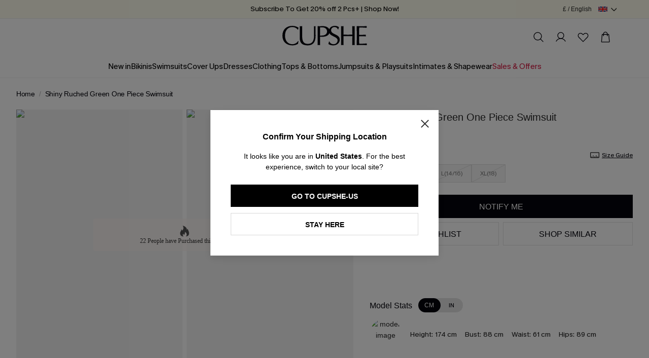

--- FILE ---
content_type: text/html; charset=utf-8
request_url: https://uk.cupshe.com/products/shiny-ruched-green-one-piece-swimsuit
body_size: 140448
content:
<!doctype html>

<html lang="en-GB">
<head>
  <meta charset="UTF-8" />
  <meta http-equiv="X-UA-Compatible" content="IE=edge" />

  <meta
    name="viewport"
    content="width=device-width, initial-scale=1.0, minimum-scale=1.0, maximum-scale=1.0, user-scalable=no, viewport-fit=cover"
  />

  <meta http-equiv="Accept-CH" content="Width, Viewport-Width, DPR" />
  
  <link rel="icon" href="/favicon.ico?v=0.0.2">
  <link rel="shortcut icon" href="/favicon.ico?v=0.0.2">
  <link rel="apple-touch-icon" sizes="180x180" href="/apple-touch-icon.png">
  <link rel="dns-prefetch" href="https://static.cupshe.com">
  <link rel="dns-prefetch" href="https://cdn-review.cupshe.com">
  <link rel="dns-prefetch" href="https://media.cupshe.com">
  <link rel="dns-prefetch" href="https://cfs.cupshe.com">
  <link rel="dns-prefetch" href="https://www.google.com">
  <link rel="preconnect" href="https://www.cupshestatic.com" crossorigin>
  <link
    rel="preload"
    href="https://www.cupshestatic.com/static/47fcc68f-55ff-4299-866b-11681f102283/KMRMelangeGrotesk-ExtraBold.woff2"
    as="font"
    type="font/woff2"
    crossorigin="anonymous"
  />
  <title>Shiny Ruched Green One Piece Swimsuit</title>
<meta name="description" content="Find your perfect beach look with Cupshe's Shiny Ruched One Piece Swimsuit. Shop our selection of swimwear, beach dresses, and accessories to create a stylish and effortless beach outfit.">
<meta name="keywords" content>
<link rel="canonical" href="https://uk.cupshe.com/products/shiny-ruched-green-one-piece-swimsuit">
    
  <style>
  @font-face {
    font-family: 'KMRMelangeGrotesk-Light';
    src: url('https://www.cupshestatic.com/static/ec7b44df-f4b6-421b-8bd7-6a9dae337cb3/KMRMelangeGrotesk-Light.woff2');
    font-style: normal;
    font-display: swap;
  }

  @font-face {
    font-family: 'KMRMelangeGrotesk-Regular';
    src: url('https://www.cupshestatic.com/static/0bd0d2e1-df91-487b-bad7-7be8503d7013/KMRMelangeGrotesk-Regular.woff2');
    font-style: normal;
    font-display: swap;
  }

  @font-face {
    font-family: 'KMRMelangeGrotesk-SemiBold';
    src: url('https://www.cupshestatic.com/static/119e2244-dde3-4905-96fa-7ee164dacff7/KMRMelangeGrotesk-SemiBold.woff2');
    font-style: normal;
    font-display: swap;
  }

  @font-face {
    font-family: 'KMRMelangeGrotesk-ExtraBold';
    src: url('https://www.cupshestatic.com/static/47fcc68f-55ff-4299-866b-11681f102283/KMRMelangeGrotesk-ExtraBold.woff2');
    font-style: normal;
    font-display: swap;
  }  

  @font-face {
    font-family: 'BradfordMonoLLWeb-Regular';
    src: url('https://static.cupshe.com/static/2ab93250-04d5-4e69-9254-82d6efb5bf18/BradfordMonoLLWeb-Regular.woff2');
    font-style: normal;
    font-display: swap;
  }  
</style>

  <link  rel="stylesheet" href="https://www.cupshestatic.com/shop/v2/server-products/common_1a9328c36054d234.css?v=ssr-products_0.0.36" cupshe-ssr-render cupshe-ssr-render-sort="layout-1"> 
<link  rel="stylesheet" href="https://static.cupshe.com/shop/server/vendors/cupshe-element.min.css?v=ssr-products_0.0.36" level="common" cupshe-ssr-render cupshe-ssr-render-sort="layout-2-1"> 
<link  rel="stylesheet" href="https://static.cupshestatic.com/v2/common/vendors/css/vendors.css?v=ssr-products_0.0.36" level="common" cupshe-ssr-render cupshe-ssr-render-sort="layout-2-2"> 
<link  rel="stylesheet" href="https://static.cupshe.com/static/c4be8384-9de1-46e9-a372-561b6d72414a/swiper-bundle.min.css?v=ssr-products_0.0.36" level="common" cupshe-ssr-render cupshe-ssr-render-sort="layout-2-3"> 
<link  rel="stylesheet" href="https://static.cupshe.com/static/b659850a-0a0b-43ec-b818-f120f70f59a9/video-js.min.css?v=ssr-products_0.0.36" level="common" cupshe-ssr-render cupshe-ssr-render-sort="layout-2-4"> 
<link  rel="stylesheet" href="https://static.cupshestatic.com/videoSdk/3.0.0/video-sdk.css?v=ssr-products_0.0.36" level="common" cupshe-ssr-render cupshe-ssr-render-sort="layout-2-5"> 
<link  rel="stylesheet" href="https://static.cupshestatic.com/v2/common/miniCartV2/css/miniCartV2.css?v=ssr-products_0.0.36" level="common" cupshe-ssr-render cupshe-ssr-render-sort="layout-2-6"> <link  rel="stylesheet" href="https://www.cupshestatic.com/shop/v2/server-products/products_a7687e1d95cd49ac.css?v=ssr-products_0.0.36" cupshe-ssr-render cupshe-ssr-render-sort="body-1"> 

  

  <script>
      window.__rum = {
        "pid": "ep2x3kiawg@61d1e214edb0738" || "ep2x3kiawg@1d7a1a73e14419b",
        "endpoint": "https://ep2x3kiawg-default-us.rum.aliyuncs.com",
        "user": { "name": localStorage.getItem('_cps_uid_') },
        "env": 'prod',
        "version": "2.0.0",
        "properties": {
          "serviceName": "SSR-PRODUCTS",
        }
      };
      </script>

    <script type="text/javascript" src="https://ep2x3kiawg-sdk.rum.aliyuncs.com/v2/browser-sdk.js" crossorigin></script>


  <!-- [other][css][1]: /common/css/index.css,/layouts/css/index.css -->
<!-- [other][css][2]: /server/vendors/cupshe-element.min.css,https://static.cupshestatic.com/v2/common/vendors/css/vendors.css,https://static.cupshe.com/static/c4be8384-9de1-46e9-a372-561b6d72414a/swiper-bundle.min.css,https://static.cupshe.com/static/b659850a-0a0b-43ec-b818-f120f70f59a9/video-js.min.css,https://static.cupshestatic.com/videoSdk/3.0.0/video-sdk.css,https://static.cupshestatic.com/v2/common/miniCartV2/css/miniCartV2.css -->
<!-- [other][js][1]: /server/vendors/vue.min.js,/server/vendors/cupshe-element.min.js,https://static.cupshestatic.com/v2/common/vendors/js/vendors.js,/server/vendors/axios.min.js,https://static.cupshe.com/static/cd7f609d-6c3d-44ba-9e85-2413965d84b0/swiper-bundle.min.js,https://static.cupshe.com/static/ee5ab343-7707-4f14-83b0-685b4aeab1a4/video.min.js,https://static.cupshestatic.com/videoSdk/3.0.0/video-sdk.js,https://static.cupshestatic.com/v2/common/miniCartV2/js/miniCartV2.js -->
<!-- [other][js][2]: /common/js/index.js,/layouts/js/index.js -->
<!-- [other][js][3]: /common/js/report/index.js -->

  
  


  <script>
  try {
    window._AutofillCallbackHandler = window._AutofillCallbackHandler || function() {}
  } catch (e) {}
</script>  

<script>
  window.$cupshe_rep = {};
  window.PAGES_INFO = {
    page_name: 'pdp',
    page_id: '3',
  };
</script>

<script>
  window.__CUPSHE__ = {
    isMobile: false,
    isIOS: false,
    LOCAL_ENV: 'prod',
    _CUPSHE_HOST_: {"ABT_HOST":"https://abt.cupshe.com","SCMS_HOST":"https://bff-scms.cupshe.com","SCFS_HOST":"https://bff-scfs.cupshe.com","BFF_HOST":"https://bff-shopify.cupshe.com","UFS_HOST":"https://bff-ufs.cupshe.com","CFS_HOST":"https://cfs.cupshe.com","REVIEW_HOST":"https://review.cupshe.com","LMP_HOST":"https://bff-lmp.cupshe.com","WLS_HOST":"https://wls.kapeixi.cn","CPS_CDN":"https://analysis.cupshe.com/js/cps.js","STATIC_HOST":"https://static.cupshe.com/shop","COMPONENT_HOST":"https://www.cupshestatic.com/shop","CDN_HOST":"https://www.cupshestatic.com/shop/server-pdp","VIDEO_SDK_CDN":"https://static.cupshestatic.com","STATIC_CDN_HOST":"https://www.cupshestatic.com/shop/v2/server-products","VUE_MODULE_CDN":"https://static.cupshestatic.com/v2","SFS_HOST":"https://sfs.cupshe.com","NPS_HOST":"https://bff-nps.cupshe.com"},
    siteList: [{"siteId":8,"showName":"United Kingdom","timeZone":"GMT+1","dateFormat":"yyyy-MM-dd HH:mm:ss","icon":"https://static.cupshe.com/shopify/2555f038-600f-4f98-8dbd-5c8e2da5688c/UnitedKingdom@3.png","iconNew":"https://static.cupshe.com/static/a777be0d-6742-44a0-8cb9-2f2048a51129/uk.png","url":"https://uk.cupshe.com/","langs":[{"code":"en-GB","showName":"English","defaultFlag":"1","themeInfos":[]}],"currencys":[{"code":"GBP","showName":"GBP (£)","defaultFlag":"1","symbol":"£","preferred":null}]},{"siteId":2,"showName":"Deutschland","timeZone":"GMT+1","dateFormat":"yyyy-MM-dd HH:mm:ss","icon":"https://static.cupshe.com/shopify/74690991-f0bd-4816-8a60-564599fc42bd/Deutschland@3.png","iconNew":"https://static.cupshe.com/static/2c8fbd7e-3f31-499e-97c5-3385c889ee95/de.png","url":"https://de.cupshe.com/","langs":[{"code":"de-DE","showName":"Deutsch","defaultFlag":"1"}],"currencys":[{"code":"EUR","showName":"EUR (€)","defaultFlag":"1","symbol":"€","preferred":null}]},{"siteId":3,"showName":"France","timeZone":"GMT+1","dateFormat":"yyyy-MM-dd HH:mm:ss","icon":"https://static.cupshe.com/shopify/0fb68796-b8eb-4efb-ad21-6e1ec32b5fe6/France@3.png","iconNew":"https://static.cupshe.com/static/fe2357aa-7ba8-4eea-97f8-beabcdb943b5/fr.png","url":"https://fr.cupshe.com/","langs":[{"code":"fr-FR","showName":"Français","defaultFlag":"1"}],"currencys":[{"code":"EUR","showName":"EUR (€)","defaultFlag":"1","symbol":"€","preferred":null}]},{"siteId":1,"showName":"United States","timeZone":"GMT+1","dateFormat":"yyyy-MM-dd HH:mm:ss","icon":"https://static.cupshe.com/shopify/0b7c547e-3bca-4968-a5ae-1ab461c6669d/UnitedStates@3.png","iconNew":"https://static.cupshe.com/static/964b4803-d62e-4a7a-ab76-c04cca3219e5/us.png","url":"https://www.cupshe.com/","langs":[{"code":"en-GB","showName":"English","defaultFlag":"1"}],"currencys":[{"code":"USD","showName":"USD ($)","defaultFlag":"1","symbol":"$","preferred":null}]},{"siteId":6,"showName":"Australia","timeZone":"GMT+1","dateFormat":"yyyy-MM-dd HH:mm:ss","icon":"https://static.cupshe.com/shopify/64572702-fdd9-4f42-9a86-e1eaae6889cb/Australia@3.png","iconNew":"https://static.cupshe.com/static/7e4015ff-8ab9-4ade-959d-57b2841a1877/au.png","url":"https://au.cupshe.com/","langs":[{"code":"en-GB","showName":"English","defaultFlag":"1"}],"currencys":[{"code":"AUD","showName":"AUD ($)","defaultFlag":"1","symbol":"A$","preferred":null}]},{"siteId":9,"showName":"Canada","timeZone":"GMT+1","dateFormat":"yyyy-MM-dd HH:mm:ss","icon":"https://static.cupshe.com/shopify/76b71b69-9905-4f5d-90b5-ce6aa3d67cd3/Canada@3.png","iconNew":"https://static.cupshe.com/static/a2485e55-6731-4eb5-8d4d-20637195910d/ca.png","url":"https://ca.cupshe.com/","langs":[{"code":"en-GB","showName":"English","defaultFlag":"1"},{"code":"fr-FR","showName":"French","defaultFlag":"0"}],"currencys":[{"code":"CAD","showName":"CAD ($)","defaultFlag":"1","symbol":"C$","preferred":null}]},{"siteId":14,"showName":"New Zealand","timeZone":"GMT+1","dateFormat":"yyyy-MM-dd HH:mm:ss","icon":"https://static.cupshe.com/shopify/cbcda1de-859d-4c1a-ac89-12bf2dd6a7c5/NewZealand@3.png","iconNew":"https://static.cupshe.com/static/4d9a233b-6bae-4989-8797-8123396468d4/nz.png","url":"https://nz.cupshe.com/","langs":[{"code":"en-GB","showName":"English","defaultFlag":"1"}],"currencys":[{"code":"NZD","showName":"NZD ($)","defaultFlag":"1","symbol":"N$","preferred":null}]},{"siteId":4,"showName":"España","timeZone":"GMT+1","dateFormat":"yyyy-MM-dd HH:mm:ss","icon":"https://static.cupshe.com/shopify/bbb5d31e-93b1-4efb-a170-4f9c420436f8/España@3.png","iconNew":"https://static.cupshe.com/static/9b451750-5728-4200-83b0-2ed3e39b1204/es.png","url":"https://es.cupshe.com","langs":[{"code":"es-ES","showName":"Español","defaultFlag":"1"}],"currencys":[{"code":"EUR","showName":"EUR (€)","defaultFlag":"1","symbol":"€","preferred":null}]},{"siteId":26,"showName":"Europe","timeZone":"GMT+1","dateFormat":"yyyy-MM-dd HH:mm:ss","icon":"https://cdn-shopify.cupshe.com/shopify/1554be67-05a7-480d-95c8-b3ad16be925f/Property 1=Europe.png","iconNew":"https://static.cupshe.com/static/243a33a0-0bed-4b75-a99c-628cf972502c/eur.png","url":"https://eu.cupshe.com/","langs":[{"code":"nl-BE","showName":"Nederlands","defaultFlag":"1"},{"code":"en-GB","showName":"English","defaultFlag":"0"},{"code":"es-ES","showName":"Spanish","defaultFlag":"0"},{"code":"it-IT","showName":"Italian","defaultFlag":"0"},{"code":"pl-PL","showName":"Polish","defaultFlag":"0"},{"code":"sv-SE","showName":"Swedish","defaultFlag":"0"}],"currencys":[{"code":"EUR","showName":"EUR(€)","defaultFlag":"1","symbol":"€","preferred":null},{"code":"CHF","showName":"CHF(CHF)","defaultFlag":"0","symbol":"CHF","preferred":null},{"code":"SEK","showName":"SEK(kr)","defaultFlag":"0","symbol":"kr","preferred":null},{"code":"PLN","showName":"PLN(zł)","defaultFlag":"0","symbol":"zł","preferred":null}]},{"siteId":21,"showName":"Poland","timeZone":"GMT+1","dateFormat":"yyyy-MM-dd HH:mm:ss","icon":"https://static.cupshe.com/shopify/9e13544c-ebaf-4956-9085-faa3ad7210cd/Poland flag@3x.png","iconNew":"https://static.cupshe.com/static/78bd77ba-d41f-4f90-83e8-14115190cd78/po.png","url":"https://pl.cupshe.com","langs":[{"code":"pl-PL","showName":"Polish","defaultFlag":"1"}],"currencys":[{"code":"PLN","showName":"zł","defaultFlag":"1","symbol":"zł","preferred":null}]},{"siteId":5,"showName":"Italy","timeZone":"GMT+1","dateFormat":"yyyy-MM-dd HH:mm:ss","icon":"https://static.cupshe.com/shopify/07b2c043-9b2d-46fb-ad6a-c30b51d0ef6f/Italy.png","iconNew":"https://static.cupshe.com/static/8885f805-5a38-4b46-a4fc-8d116036d50a/it.png","url":"https://it.cupshe.com","langs":[{"code":"it-IT","showName":"Italian","defaultFlag":"1"}],"currencys":[{"code":"EUR","showName":"EUR (€)","defaultFlag":"1","symbol":"€","preferred":null}]},{"siteId":7,"showName":"Mexico","timeZone":"GMT+1","dateFormat":"yyyy-MM-dd HH:mm:ss","icon":"https://static.cupshe.com/shopify/1c1bc03f-a293-4636-8480-879ec2b95698/Mexico@3.png","iconNew":"https://static.cupshe.com/static/1b8c1a1f-a5ee-41ac-b139-cfc940031607/me.png","url":"https://mx.cupshe.com","langs":[{"code":"es-ES","showName":"Spanish","defaultFlag":"1"}],"currencys":[{"code":"MXN","showName":"MXN（$MXN）","defaultFlag":"1","symbol":"$MXN","preferred":null}]}],
    report: {"privacy":"ccpa","cmp":{"id":"cb663837e25d7","host":"c.delivery.consentmanager.net"},"UA_tag":"UA-60224307-20","G_tag":"G-G7H0CV2SFE","G_adv_tag":"AW-363296518","G_adv_config":{"addToCart":"y-UYCPGJyqMCEIbuna0B","checkout":"qPMaCPj_pKMCEIbuna0B","payment":"jErtCMvZy6MCEIbuna0B","purchase":"x4WsCPiXxaMCEIbuna0B"},"Enhance_G_adv_tag":"AW-769152609","Enhance_G_adv_config":{"addToCart":"5zfuCNacntcBEOGs4e4C","checkout":"9jgsCKqArdcBEOGs4e4C","payment":"MJXrCK_pndcBEOGs4e4C","purchase":"bQT1COq0u9cBEOGs4e4C"},"tiktok_id":"D5KT1B3C77U27A4ADDH0","yeahmobi_id":"42487380192171","batbing_id":15336331,"twitter_id":"ocwlk","twitter_config":{"pageView":"ocwlo","contentView":"ocwll","addToCart":"ocwln","checkout":"ocwlm","purchase":"ocwlp"},"attentive":"https://cdn.attn.tv/cupshe-gb/dtag.js","awin_id":"32123","pinterest_id":"2617819721271","criteo_id":"86530","facebook_id":"915514508527527","facebook_id_vacation":"915514508527527","facebook_id_everyday":"752423343682304,915514508527527","facebook_id_extra":"24129491323348283,882632540931953","upsellit":true,"emarsys":false,"applicationCode":"EMSF8-CED1F","safariWebsitePushID":"web.com.cupshe.webpush.eamrsys.uk","clarity_id":"gv0mp8l2ur"},
    switch: {"themeUpdate":false,"showPrice":true,"checkoutSubscription":true,"pointsClose":false,"autoSelectSize":true,"livechat":false,"udeskchat":true,"shareASale":false,"openReturnTag":true,"nativeLiveChat":false,"loadingPage":3,"emarsys":false},
    thirdPartyLinks: {"udeskChat":{"switch":true,"udesklink":"https://kapeixi.s5.udesk.cn/im_client/chat.html?web_plugin_id=1774","udesklang":"en-us"},"appDrainage":{"status":true,"key":"a92a5661-465f-4afd-96a7-e0fd849714f7"},"userExperience":{"status":true,"pid":"ep2x3kiawg@61d1e214edb0738"}},
    site: {"siteId":8,"channelId":1,"brandId":1,"terminalId":1,"loginMethod":0,"lang":"en-GB","langCode":"en-GB","currency":"GBP","currencyCode":"£","shopId":11,"siteName":"uk","subTerminal":1},
    cloud: {"city":"Columbus","country":"US","realIP":"172.30.0.81","forwardedFor":"3.148.104.180, 64.252.75.43, 172.30.0.81"},
    reportData: {},
    _CUPSHE_VERSION_: 'ssr-products_0.0.36',
  };
  try {
    window.__CUPSHE__.ab = {"experiment":[{"baseInfo":{"id":178,"brandId":1,"channelId":1,"siteId":8,"terminalId":1,"name":"商品图AB","type":0,"desc":null,"status":1,"startTime":"2024-11-20 00:00:00","endTime":"2026-12-31 00:00:00","businessName":null},"urlPosition":{"id":178,"urlPositionGroups":[{"detailList":[{"type":1,"content":"/"}]}]},"audiences":{"id":178,"audienceDetails":[{"type":0,"ruleType":1,"userContent":"1","geoInfo":{"country":null,"region":null,"city":null}}],"type":1,"userGroupId":null},"variants":[{"id":460,"name":"默认实验","description":"","weight":0.5,"scriptContent":"","cssContent":"","customParam":"[{\"name\":\"value\",\"value\":\"default\"}]"},{"id":461,"name":"测试素材","description":"","weight":0.5,"scriptContent":"","cssContent":"","customParam":"[{\"name\":\"value\",\"value\":\"test1\"}]"}],"abLayerAllocationDTO":null,"abtestModuleDTOS":null,"validVariant":{"id":461,"name":"测试素材","description":"","weight":0.5,"scriptContent":"","cssContent":"","customParam":"[{\"name\":\"value\",\"value\":\"test1\"}]"}},{"baseInfo":{"id":306,"brandId":1,"channelId":1,"siteId":8,"terminalId":1,"name":"biw实验","type":0,"desc":null,"status":1,"startTime":"2025-02-12 00:00:00","endTime":"2026-02-28 00:00:19","businessName":null},"urlPosition":{"id":306,"urlPositionGroups":[{"detailList":[{"type":1,"content":"/products"}]}]},"audiences":{"id":306,"audienceDetails":[{"type":0,"ruleType":1,"userContent":"1","geoInfo":{"country":null,"region":null,"city":null}}],"type":1,"userGroupId":null},"variants":[{"id":834,"name":"默认实验","description":"","weight":0.5,"scriptContent":"","cssContent":"","customParam":"[{\"name\":\"abType\",\"value\":\"biw_a\"},{\"name\":\"moduleName\",\"value\":\"buyItWith\"}]"},{"id":835,"name":"everyday-duopinlei","description":"","weight":0,"scriptContent":"","cssContent":"","customParam":"[{\"name\":\"abType\",\"value\":\"biw_b\"},{\"name\":\"moduleName\",\"value\":\"buyItWith\"}]"},{"id":836,"name":"vacation_liandai","description":"","weight":0,"scriptContent":"","cssContent":"","customParam":"[{\"name\":\"abType\",\"value\":\"biw_c\"},{\"name\":\"moduleName\",\"value\":\"buyItWith\"}]"},{"id":837,"name":"ai 推荐","description":"","weight":0.5,"scriptContent":"","cssContent":"","customParam":"[{\"name\":\"abType\",\"value\":\"biw_e\"},{\"name\":\"moduleName\",\"value\":\"buyItWith\"}]"}],"abLayerAllocationDTO":null,"abtestModuleDTOS":null,"validVariant":{"id":837,"name":"ai 推荐","description":"","weight":0.5,"scriptContent":"","cssContent":"","customParam":"[{\"name\":\"abType\",\"value\":\"biw_e\"},{\"name\":\"moduleName\",\"value\":\"buyItWith\"}]"}},{"baseInfo":{"id":380,"brandId":1,"channelId":1,"siteId":8,"terminalId":1,"name":"pdp ssr实验-uk","type":0,"desc":null,"status":1,"startTime":"2025-05-06 00:00:00","endTime":"2026-06-30 18:20:04","businessName":null},"urlPosition":{"id":380,"urlPositionGroups":[{"detailList":[{"type":1,"content":"/products"}]}]},"audiences":{"id":380,"audienceDetails":[{"type":0,"ruleType":1,"userContent":"1","geoInfo":{"country":null,"region":null,"city":null}}],"type":1,"userGroupId":null},"variants":[{"id":1048,"name":"默认实验","description":"","weight":1,"scriptContent":"","cssContent":"","customParam":"[]"},{"id":1049,"name":"老服务","description":"","weight":0,"scriptContent":"function pdpSetCookie(name, value, days) {\n  const d = new Date();\n  d.setTime(d.getTime() + (days * 24 * 60 * 60 * 1000));\n  const expires = \"expires=\" + d.toUTCString();\n  document.cookie = `${name}=${value}; ${expires}; path=/`;\n}\npdpSetCookie(\"cupshe-server\", \"0\", 1);","cssContent":"","customParam":"[]"},{"id":1050,"name":"新服务","description":"","weight":0,"scriptContent":"function pdpSetCookie(name, value, days) {\n  const d = new Date();\n  d.setTime(d.getTime() + (days * 24 * 60 * 60 * 1000));\n  const expires = \"expires=\" + d.toUTCString();\n  document.cookie = `${name}=${value}; ${expires}; path=/`;\n}\npdpSetCookie(\"cupshe-server\", \"1\", 1);","cssContent":"","customParam":"[]"},{"id":1051,"name":"结束实验","description":"","weight":0,"scriptContent":"function pdpDeleteCookie(name) {\n  document.cookie = name + \"=; expires=Thu, 01 Jan 1970 00:00:00 UTC; path=/;\";\n}\npdpDeleteCookie('cupshe-server');","cssContent":"","customParam":"[]"}],"abLayerAllocationDTO":null,"abtestModuleDTOS":null,"validVariant":{"id":1048,"name":"默认实验","description":"","weight":1,"scriptContent":"","cssContent":"","customParam":"[]"}},{"baseInfo":{"id":392,"brandId":1,"channelId":1,"siteId":8,"terminalId":1,"name":"pdp 底部瀑布流ab实验，大数据与算法-uk","type":0,"desc":null,"status":1,"startTime":"2025-05-15 00:00:00","endTime":"2029-12-31 18:04:43","businessName":null},"urlPosition":{"id":392,"urlPositionGroups":[{"detailList":[{"type":1,"content":"/products"}]}]},"audiences":{"id":392,"audienceDetails":[{"type":0,"ruleType":1,"userContent":"1","geoInfo":{"country":null,"region":null,"city":null}}],"type":1,"userGroupId":null},"variants":[{"id":1088,"name":"默认实验","description":"","weight":0,"scriptContent":"","cssContent":"","customParam":"[{\"name\":\"pdp_ymal_strategy\",\"value\":\"big_data\"},{\"name\":\"pdp_ymal_sceneid\",\"value\":\"big_data\"}]"},{"id":1089,"name":"big_data_seriesup","description":"","weight":0,"scriptContent":"","cssContent":"","customParam":"[{\"name\":\"pdp_ymal_strategy\",\"value\":\"big_data\"},{\"name\":\"pdp_ymal_sceneid\",\"value\":\"big_data\"}]"},{"id":1090,"name":"xietong","description":"","weight":0.5,"scriptContent":"","cssContent":"","customParam":"[{\"name\":\"pdp_ymal_strategy\",\"value\":\"xietong\"},{\"name\":\"pdp_ymal_sceneid\",\"value\":\"all_umal_v101010101\"}]"},{"id":1091,"name":"xietong_seriesup","description":"","weight":0.5,"scriptContent":"","cssContent":"","customParam":"[{\"name\":\"pdp_ymal_strategy\",\"value\":\"xietong\"},{\"name\":\"pdp_ymal_sceneid\",\"value\":\"all_pdp_umal_v102\"}]"}],"abLayerAllocationDTO":null,"abtestModuleDTOS":null,"validVariant":{"id":1091,"name":"xietong_seriesup","description":"","weight":0.5,"scriptContent":"","cssContent":"","customParam":"[{\"name\":\"pdp_ymal_strategy\",\"value\":\"xietong\"},{\"name\":\"pdp_ymal_sceneid\",\"value\":\"all_pdp_umal_v102\"}]"}},{"baseInfo":{"id":447,"brandId":1,"channelId":1,"siteId":8,"terminalId":1,"name":"搜索 ab 实验","type":0,"desc":null,"status":1,"startTime":"2025-10-21 00:00:00","endTime":"2029-12-31 15:48:46","businessName":null},"urlPosition":{"id":447,"urlPositionGroups":[{"detailList":[{"type":1,"content":"/"}]}]},"audiences":{"id":447,"audienceDetails":[{"type":0,"ruleType":1,"userContent":"1","geoInfo":{"country":null,"region":null,"city":null}}],"type":1,"userGroupId":null},"variants":[{"id":1250,"name":"默认实验","description":"","weight":0.5,"scriptContent":"","cssContent":"","customParam":"[{\"name\":\"search_server\",\"value\":\"us_search_v101010101\"}]"},{"id":1251,"name":"search_new","description":"","weight":0.5,"scriptContent":"","cssContent":"","customParam":"[{\"name\":\"search_server\",\"value\":\"us_search_v102\"}]"}],"abLayerAllocationDTO":null,"abtestModuleDTOS":null,"validVariant":{"id":1250,"name":"默认实验","description":"","weight":0.5,"scriptContent":"","cssContent":"","customParam":"[{\"name\":\"search_server\",\"value\":\"us_search_v101010101\"}]"}},{"baseInfo":{"id":480,"brandId":1,"channelId":1,"siteId":8,"terminalId":1,"name":"ip_modal","type":0,"desc":null,"status":1,"startTime":"2025-12-16 00:00:00","endTime":"2026-01-31 23:59:59","businessName":null},"urlPosition":{"id":480,"urlPositionGroups":[{"detailList":[{"type":1,"content":"/"}]}]},"audiences":{"id":480,"audienceDetails":[{"type":0,"ruleType":1,"userContent":"1","geoInfo":{"country":null,"region":null,"city":null}}],"type":1,"userGroupId":null},"variants":[{"id":1316,"name":"默认实验","description":"","weight":0,"scriptContent":"","cssContent":"","customParam":"[]"},{"id":1317,"name":"up","description":"","weight":1,"scriptContent":"","cssContent":"","customParam":"[]"}],"abLayerAllocationDTO":null,"abtestModuleDTOS":null,"validVariant":{"id":1317,"name":"up","description":"","weight":1,"scriptContent":"","cssContent":"","customParam":"[]"}}],"cpsData":{"":{"abtestId":"178,306,380,392,447,480,","abtestVariant":"461,837,1048,1091,1250,1317,"}},"abTestData":{"success":true,"retCode":"000000","retInfo":"success","timeStamp":1769101037164,"data":{"notLayered":[{"baseInfo":{"id":178,"brandId":1,"channelId":1,"siteId":8,"terminalId":1,"name":"商品图AB","type":0,"desc":null,"status":1,"startTime":"2024-11-20 00:00:00","endTime":"2026-12-31 00:00:00","businessName":null},"urlPosition":{"id":178,"urlPositionGroups":[{"detailList":[{"type":1,"content":"/"}]}]},"audiences":{"id":178,"audienceDetails":[{"type":0,"ruleType":1,"userContent":"1","geoInfo":{"country":null,"region":null,"city":null}}],"type":1,"userGroupId":null},"variants":[{"id":460,"name":"默认实验","description":"","weight":0.5,"scriptContent":"","cssContent":"","customParam":"[{\"name\":\"value\",\"value\":\"default\"}]"},{"id":461,"name":"测试素材","description":"","weight":0.5,"scriptContent":"","cssContent":"","customParam":"[{\"name\":\"value\",\"value\":\"test1\"}]"}],"abLayerAllocationDTO":null,"abtestModuleDTOS":null,"validVariant":{"id":461,"name":"测试素材","description":"","weight":0.5,"scriptContent":"","cssContent":"","customParam":"[{\"name\":\"value\",\"value\":\"test1\"}]"}},{"baseInfo":{"id":274,"brandId":1,"channelId":1,"siteId":8,"terminalId":1,"name":"身高体重尺码指引","type":0,"desc":null,"status":3,"startTime":"2025-01-15 00:00:00","endTime":"2026-01-31 15:47:16","businessName":null},"urlPosition":{"id":274,"urlPositionGroups":[{"detailList":[{"type":1,"content":"/"}]}]},"audiences":{"id":274,"audienceDetails":[{"type":0,"ruleType":1,"userContent":"1","geoInfo":{"country":null,"region":null,"city":null}}],"type":1,"userGroupId":null},"variants":[{"id":754,"name":"默认实验","description":"","weight":0.5,"scriptContent":"","cssContent":"","customParam":"[{\"name\":\"moduleName\",\"value\":\"pdp_height\"},{\"name\":\"abType\",\"value\":\"b\"}]"},{"id":755,"name":"a","description":"","weight":0.5,"scriptContent":"","cssContent":"","customParam":"[{\"name\":\"moduleName\",\"value\":\"pdp_height\"},{\"name\":\"abType\",\"value\":\"a\"}]"}],"abLayerAllocationDTO":null,"abtestModuleDTOS":null},{"baseInfo":{"id":306,"brandId":1,"channelId":1,"siteId":8,"terminalId":1,"name":"biw实验","type":0,"desc":null,"status":1,"startTime":"2025-02-12 00:00:00","endTime":"2026-02-28 00:00:19","businessName":null},"urlPosition":{"id":306,"urlPositionGroups":[{"detailList":[{"type":1,"content":"/products"}]}]},"audiences":{"id":306,"audienceDetails":[{"type":0,"ruleType":1,"userContent":"1","geoInfo":{"country":null,"region":null,"city":null}}],"type":1,"userGroupId":null},"variants":[{"id":834,"name":"默认实验","description":"","weight":0.5,"scriptContent":"","cssContent":"","customParam":"[{\"name\":\"abType\",\"value\":\"biw_a\"},{\"name\":\"moduleName\",\"value\":\"buyItWith\"}]"},{"id":835,"name":"everyday-duopinlei","description":"","weight":0,"scriptContent":"","cssContent":"","customParam":"[{\"name\":\"abType\",\"value\":\"biw_b\"},{\"name\":\"moduleName\",\"value\":\"buyItWith\"}]"},{"id":836,"name":"vacation_liandai","description":"","weight":0,"scriptContent":"","cssContent":"","customParam":"[{\"name\":\"abType\",\"value\":\"biw_c\"},{\"name\":\"moduleName\",\"value\":\"buyItWith\"}]"},{"id":837,"name":"ai 推荐","description":"","weight":0.5,"scriptContent":"","cssContent":"","customParam":"[{\"name\":\"abType\",\"value\":\"biw_e\"},{\"name\":\"moduleName\",\"value\":\"buyItWith\"}]"}],"abLayerAllocationDTO":null,"abtestModuleDTOS":null,"validVariant":{"id":837,"name":"ai 推荐","description":"","weight":0.5,"scriptContent":"","cssContent":"","customParam":"[{\"name\":\"abType\",\"value\":\"biw_e\"},{\"name\":\"moduleName\",\"value\":\"buyItWith\"}]"}},{"baseInfo":{"id":380,"brandId":1,"channelId":1,"siteId":8,"terminalId":1,"name":"pdp ssr实验-uk","type":0,"desc":null,"status":1,"startTime":"2025-05-06 00:00:00","endTime":"2026-06-30 18:20:04","businessName":null},"urlPosition":{"id":380,"urlPositionGroups":[{"detailList":[{"type":1,"content":"/products"}]}]},"audiences":{"id":380,"audienceDetails":[{"type":0,"ruleType":1,"userContent":"1","geoInfo":{"country":null,"region":null,"city":null}}],"type":1,"userGroupId":null},"variants":[{"id":1048,"name":"默认实验","description":"","weight":1,"scriptContent":"","cssContent":"","customParam":"[]"},{"id":1049,"name":"老服务","description":"","weight":0,"scriptContent":"function pdpSetCookie(name, value, days) {\n  const d = new Date();\n  d.setTime(d.getTime() + (days * 24 * 60 * 60 * 1000));\n  const expires = \"expires=\" + d.toUTCString();\n  document.cookie = `${name}=${value}; ${expires}; path=/`;\n}\npdpSetCookie(\"cupshe-server\", \"0\", 1);","cssContent":"","customParam":"[]"},{"id":1050,"name":"新服务","description":"","weight":0,"scriptContent":"function pdpSetCookie(name, value, days) {\n  const d = new Date();\n  d.setTime(d.getTime() + (days * 24 * 60 * 60 * 1000));\n  const expires = \"expires=\" + d.toUTCString();\n  document.cookie = `${name}=${value}; ${expires}; path=/`;\n}\npdpSetCookie(\"cupshe-server\", \"1\", 1);","cssContent":"","customParam":"[]"},{"id":1051,"name":"结束实验","description":"","weight":0,"scriptContent":"function pdpDeleteCookie(name) {\n  document.cookie = name + \"=; expires=Thu, 01 Jan 1970 00:00:00 UTC; path=/;\";\n}\npdpDeleteCookie('cupshe-server');","cssContent":"","customParam":"[]"}],"abLayerAllocationDTO":null,"abtestModuleDTOS":null,"validVariant":{"id":1048,"name":"默认实验","description":"","weight":1,"scriptContent":"","cssContent":"","customParam":"[]"}},{"baseInfo":{"id":392,"brandId":1,"channelId":1,"siteId":8,"terminalId":1,"name":"pdp 底部瀑布流ab实验，大数据与算法-uk","type":0,"desc":null,"status":1,"startTime":"2025-05-15 00:00:00","endTime":"2029-12-31 18:04:43","businessName":null},"urlPosition":{"id":392,"urlPositionGroups":[{"detailList":[{"type":1,"content":"/products"}]}]},"audiences":{"id":392,"audienceDetails":[{"type":0,"ruleType":1,"userContent":"1","geoInfo":{"country":null,"region":null,"city":null}}],"type":1,"userGroupId":null},"variants":[{"id":1088,"name":"默认实验","description":"","weight":0,"scriptContent":"","cssContent":"","customParam":"[{\"name\":\"pdp_ymal_strategy\",\"value\":\"big_data\"},{\"name\":\"pdp_ymal_sceneid\",\"value\":\"big_data\"}]"},{"id":1089,"name":"big_data_seriesup","description":"","weight":0,"scriptContent":"","cssContent":"","customParam":"[{\"name\":\"pdp_ymal_strategy\",\"value\":\"big_data\"},{\"name\":\"pdp_ymal_sceneid\",\"value\":\"big_data\"}]"},{"id":1090,"name":"xietong","description":"","weight":0.5,"scriptContent":"","cssContent":"","customParam":"[{\"name\":\"pdp_ymal_strategy\",\"value\":\"xietong\"},{\"name\":\"pdp_ymal_sceneid\",\"value\":\"all_umal_v101010101\"}]"},{"id":1091,"name":"xietong_seriesup","description":"","weight":0.5,"scriptContent":"","cssContent":"","customParam":"[{\"name\":\"pdp_ymal_strategy\",\"value\":\"xietong\"},{\"name\":\"pdp_ymal_sceneid\",\"value\":\"all_pdp_umal_v102\"}]"}],"abLayerAllocationDTO":null,"abtestModuleDTOS":null,"validVariant":{"id":1091,"name":"xietong_seriesup","description":"","weight":0.5,"scriptContent":"","cssContent":"","customParam":"[{\"name\":\"pdp_ymal_strategy\",\"value\":\"xietong\"},{\"name\":\"pdp_ymal_sceneid\",\"value\":\"all_pdp_umal_v102\"}]"}},{"baseInfo":{"id":400,"brandId":1,"channelId":1,"siteId":8,"terminalId":1,"name":"uk-collection场景算法AB实验","type":0,"desc":null,"status":1,"startTime":"2025-06-11 00:00:00","endTime":"2029-12-31 10:48:27","businessName":null},"urlPosition":{"id":400,"urlPositionGroups":[{"detailList":[{"type":1,"content":"/collections"}]}]},"audiences":{"id":400,"audienceDetails":[{"type":0,"ruleType":1,"userContent":"1","geoInfo":{"country":null,"region":null,"city":null}}],"type":1,"userGroupId":null},"variants":[{"id":1115,"name":"默认实验","description":"","weight":0.2,"scriptContent":"","cssContent":"","customParam":"[{\"name\":\"condition_ab\",\"value\":\"[     {         \\\"cond\\\": \\\"utm_source=~[\\\\\\\"google\\\\\\\"] && utm_medium=~[\\\\\\\"cpc\\\\\\\", \\\\\\\"h5\\\\\\\"]\\\",         \\\"set\\\": {             \\\"scene_id\\\": \\\"original_ranking\\\",             \\\"collection_ranking\\\": \\\"original_ranking\\\",             \\\"features\\\" : {}         },         \\\"track\\\": {             \\\"condition_id\\\": \\\"1\\\"         }     },     {         \\\"cond\\\": \\\"(utm_source=~[\\\\\\\"facebook\\\\\\\", \\\\\\\"instagram\\\\\\\"] && utm_medium=~[\\\\\\\"ocpm\\\\\\\", \\\\\\\"paid\\\\\\\"]) || (utm_source=~[\\\\\\\"fb\\\\\\\",\\\\\\\"ig\\\\\\\",\\\\\\\"an\\\\\\\",\\\\\\\"msg\\\\\\\"] && utm_medium=~[\\\\\\\"paid\\\\\\\"]) || (utm_source=~[\\\\\\\"fbshopping\\\\\\\"] && utm_medium=~[\\\\\\\"social\\\\\\\"])\\\",         \\\"set\\\": {             \\\"scene_id\\\": \\\"original_ranking\\\",             \\\"collection_ranking\\\": \\\"original_ranking\\\",             \\\"features\\\" : {}         },         \\\"track\\\": {             \\\"condition_id\\\": \\\"2\\\"         }     },     {         \\\"cond\\\": \\\"is_mix==\\\\\\\"0\\\\\\\"\\\",         \\\"set\\\": {             \\\"scene_id\\\": \\\"original_ranking\\\",             \\\"collection_ranking\\\": \\\"original_ranking\\\",             \\\"features\\\" : {}         },         \\\"track\\\": {             \\\"condition_id\\\": \\\"3\\\"         }     },     {         \\\"cond\\\": \\\"is_mix==\\\\\\\"1\\\\\\\"\\\",         \\\"set\\\": {             \\\"scene_id\\\": \\\"original_ranking\\\",             \\\"collection_ranking\\\": \\\"original_ranking\\\",             \\\"features\\\" : {}         },         \\\"track\\\": {             \\\"condition_id\\\": \\\"4\\\"         }     },     {         \\\"cond\\\": \\\"other\\\",         \\\"set\\\": {             \\\"scene_id\\\": \\\"original_ranking\\\",             \\\"collection_ranking\\\": \\\"original_ranking\\\"         },         \\\"track\\\": {             \\\"condition_id\\\": \\\"0\\\"         }     } ]\"}]"},{"id":1116,"name":"桶2","description":"","weight":0.2,"scriptContent":"","cssContent":"","customParam":"[{\"name\":\"condition_ab\",\"value\":\"[     {         \\\"cond\\\": \\\"utm_source=~[\\\\\\\"google\\\\\\\"] && utm_medium=~[\\\\\\\"cpc\\\\\\\", \\\\\\\"h5\\\\\\\"]\\\",         \\\"set\\\": {             \\\"scene_id\\\": \\\"uk_web_nmix_collect_v102\\\",             \\\"collection_ranking\\\": \\\"collection_self_ranking_pure\\\",             \\\"features\\\" : {}         },         \\\"track\\\": {             \\\"condition_id\\\": \\\"1\\\"         }     },     {         \\\"cond\\\": \\\"(utm_source=~[\\\\\\\"facebook\\\\\\\", \\\\\\\"instagram\\\\\\\"] && utm_medium=~[\\\\\\\"ocpm\\\\\\\", \\\\\\\"paid\\\\\\\"]) || (utm_source=~[\\\\\\\"fb\\\\\\\",\\\\\\\"ig\\\\\\\",\\\\\\\"an\\\\\\\",\\\\\\\"msg\\\\\\\"] && utm_medium=~[\\\\\\\"paid\\\\\\\"]) || (utm_source=~[\\\\\\\"fbshopping\\\\\\\"] && utm_medium=~[\\\\\\\"social\\\\\\\"])\\\",         \\\"set\\\": {             \\\"scene_id\\\": \\\"uk_web_nmix_collect_v102\\\",             \\\"collection_ranking\\\": \\\"collection_self_ranking_pure\\\",             \\\"features\\\" : {}         },         \\\"track\\\": {             \\\"condition_id\\\": \\\"2\\\"         }     },     {         \\\"cond\\\": \\\"is_mix==\\\\\\\"0\\\\\\\"\\\",         \\\"set\\\": {             \\\"scene_id\\\": \\\"uk_web_nmix_collect_v102\\\",             \\\"collection_ranking\\\": \\\"collection_self_ranking_pure\\\",             \\\"features\\\" : {}         },         \\\"track\\\": {             \\\"condition_id\\\": \\\"3\\\"         }     },     {         \\\"cond\\\": \\\"is_mix==\\\\\\\"1\\\\\\\"\\\",         \\\"set\\\": {             \\\"scene_id\\\": \\\"uk_web_mix_collect_v101\\\",             \\\"collection_ranking\\\": \\\"mixcollection_selfranking_pure\\\",             \\\"features\\\" : {}         },         \\\"track\\\": {             \\\"condition_id\\\": \\\"4\\\"         }     },     {         \\\"cond\\\": \\\"other\\\",         \\\"set\\\": {             \\\"scene_id\\\": \\\"uk_web_nmix_collect_v102\\\",             \\\"collection_ranking\\\": \\\"collection_self_ranking_pure\\\"         },         \\\"track\\\": {             \\\"condition_id\\\": \\\"0\\\"         }     } ]\"}]"},{"id":1117,"name":"桶3","description":"","weight":0.2,"scriptContent":"","cssContent":"","customParam":"[{\"name\":\"condition_ab\",\"value\":\"[     {         \\\"cond\\\": \\\"utm_source=~[\\\\\\\"google\\\\\\\"] && utm_medium=~[\\\\\\\"cpc\\\\\\\", \\\\\\\"h5\\\\\\\"]\\\",         \\\"set\\\": {             \\\"scene_id\\\": \\\"uk_web_nmix_collect_v103\\\",             \\\"collection_ranking\\\": \\\"collection_self_ranking_pure\\\",             \\\"features\\\" : {}         },         \\\"track\\\": {             \\\"condition_id\\\": \\\"1\\\"         }     },     {         \\\"cond\\\": \\\"(utm_source=~[\\\\\\\"facebook\\\\\\\", \\\\\\\"instagram\\\\\\\"] && utm_medium=~[\\\\\\\"ocpm\\\\\\\", \\\\\\\"paid\\\\\\\"]) || (utm_source=~[\\\\\\\"fb\\\\\\\",\\\\\\\"ig\\\\\\\",\\\\\\\"an\\\\\\\",\\\\\\\"msg\\\\\\\"] && utm_medium=~[\\\\\\\"paid\\\\\\\"]) || (utm_source=~[\\\\\\\"fbshopping\\\\\\\"] && utm_medium=~[\\\\\\\"social\\\\\\\"])\\\",         \\\"set\\\": {             \\\"scene_id\\\": \\\"uk_web_nmix_collect_v103\\\",             \\\"collection_ranking\\\": \\\"collection_self_ranking_pure\\\",             \\\"features\\\" : {}         },         \\\"track\\\": {             \\\"condition_id\\\": \\\"2\\\"         }     },     {         \\\"cond\\\": \\\"is_mix==\\\\\\\"0\\\\\\\"\\\",         \\\"set\\\": {             \\\"scene_id\\\": \\\"uk_web_nmix_collect_v103\\\",             \\\"collection_ranking\\\": \\\"collection_self_ranking_pure\\\",             \\\"features\\\" : {}         },         \\\"track\\\": {             \\\"condition_id\\\": \\\"3\\\"         }     },     {         \\\"cond\\\": \\\"is_mix==\\\\\\\"1\\\\\\\"\\\",         \\\"set\\\": {             \\\"scene_id\\\": \\\"uk_web_mix_collect_v101\\\",             \\\"collection_ranking\\\": \\\"mixcollection_selfranking_pure\\\",             \\\"features\\\" : {}         },         \\\"track\\\": {             \\\"condition_id\\\": \\\"4\\\"         }     },     {         \\\"cond\\\": \\\"other\\\",         \\\"set\\\": {             \\\"scene_id\\\": \\\"uk_web_nmix_collect_v103\\\",             \\\"collection_ranking\\\": \\\"collection_self_ranking_pure\\\"         },         \\\"track\\\": {             \\\"condition_id\\\": \\\"0\\\"         }     } ]\"}]"},{"id":1118,"name":"桶4","description":"","weight":0.2,"scriptContent":"","cssContent":"","customParam":"[{\"name\":\"condition_ab\",\"value\":\"[     {         \\\"cond\\\": \\\"utm_source=~[\\\\\\\"google\\\\\\\"] && utm_medium=~[\\\\\\\"cpc\\\\\\\", \\\\\\\"h5\\\\\\\"]\\\",         \\\"set\\\": {             \\\"scene_id\\\": \\\"uk_meta_collect_v101\\\",             \\\"collection_ranking\\\": \\\"collection_anchorskc_ld\\\",             \\\"features\\\" : {}         },         \\\"track\\\": {             \\\"condition_id\\\": \\\"1\\\"         }     },     {         \\\"cond\\\": \\\"(utm_source=~[\\\\\\\"facebook\\\\\\\", \\\\\\\"instagram\\\\\\\"] && utm_medium=~[\\\\\\\"ocpm\\\\\\\", \\\\\\\"paid\\\\\\\"]) || (utm_source=~[\\\\\\\"fb\\\\\\\",\\\\\\\"ig\\\\\\\",\\\\\\\"an\\\\\\\",\\\\\\\"msg\\\\\\\"] && utm_medium=~[\\\\\\\"paid\\\\\\\"]) || (utm_source=~[\\\\\\\"fbshopping\\\\\\\"] && utm_medium=~[\\\\\\\"social\\\\\\\"])\\\",         \\\"set\\\": {             \\\"scene_id\\\": \\\"uk_meta_collect_v101\\\",             \\\"collection_ranking\\\": \\\"collection_anchorskc_ld\\\",             \\\"features\\\" : {}         },         \\\"track\\\": {             \\\"condition_id\\\": \\\"2\\\"         }     },     {         \\\"cond\\\": \\\"is_mix==\\\\\\\"0\\\\\\\"\\\",         \\\"set\\\": {             \\\"scene_id\\\": \\\"uk_meta_collect_v101\\\",             \\\"collection_ranking\\\": \\\"collection_anchorskc_ld\\\",             \\\"features\\\" : {}         },         \\\"track\\\": {             \\\"condition_id\\\": \\\"3\\\"         }     },     {         \\\"cond\\\": \\\"is_mix==\\\\\\\"1\\\\\\\"\\\",         \\\"set\\\": {             \\\"scene_id\\\": \\\"uk_web_mix_collect_v101\\\",             \\\"collection_ranking\\\": \\\"mixcollection_selfranking_mix\\\",             \\\"features\\\" : {}         },         \\\"track\\\": {             \\\"condition_id\\\": \\\"4\\\"         }     },     {         \\\"cond\\\": \\\"other\\\",         \\\"set\\\": {             \\\"scene_id\\\": \\\"uk_meta_collect_v101\\\",             \\\"collection_ranking\\\": \\\"collection_anchorskc_ld\\\"         },         \\\"track\\\": {             \\\"condition_id\\\": \\\"0\\\"         }     } ]\"}]"},{"id":1119,"name":"桶5","description":"","weight":0.2,"scriptContent":"","cssContent":"","customParam":"[{\"name\":\"condition_ab\",\"value\":\"[     {         \\\"cond\\\": \\\"utm_source=~[\\\\\\\"google\\\\\\\"] && utm_medium=~[\\\\\\\"cpc\\\\\\\", \\\\\\\"h5\\\\\\\"]\\\",         \\\"set\\\": {             \\\"scene_id\\\": \\\"uk_meta_collect_v102\\\",             \\\"collection_ranking\\\": \\\"collection_anchorskc_ld\\\",             \\\"features\\\" : {}         },         \\\"track\\\": {             \\\"condition_id\\\": \\\"1\\\"         }     },     {         \\\"cond\\\": \\\"(utm_source=~[\\\\\\\"facebook\\\\\\\", \\\\\\\"instagram\\\\\\\"] && utm_medium=~[\\\\\\\"ocpm\\\\\\\", \\\\\\\"paid\\\\\\\"]) || (utm_source=~[\\\\\\\"fb\\\\\\\",\\\\\\\"ig\\\\\\\",\\\\\\\"an\\\\\\\",\\\\\\\"msg\\\\\\\"] && utm_medium=~[\\\\\\\"paid\\\\\\\"]) || (utm_source=~[\\\\\\\"fbshopping\\\\\\\"] && utm_medium=~[\\\\\\\"social\\\\\\\"])\\\",         \\\"set\\\": {             \\\"scene_id\\\": \\\"uk_meta_collect_v102\\\",             \\\"collection_ranking\\\": \\\"collection_anchorskc_ld\\\",             \\\"features\\\" : {}         },         \\\"track\\\": {             \\\"condition_id\\\": \\\"2\\\"         }     },     {         \\\"cond\\\": \\\"is_mix==\\\\\\\"0\\\\\\\"\\\",         \\\"set\\\": {             \\\"scene_id\\\": \\\"uk_meta_collect_v102\\\",             \\\"collection_ranking\\\": \\\"collection_anchorskc_ld\\\",             \\\"features\\\" : {}         },         \\\"track\\\": {             \\\"condition_id\\\": \\\"3\\\"         }     },     {         \\\"cond\\\": \\\"is_mix==\\\\\\\"1\\\\\\\"\\\",         \\\"set\\\": {             \\\"scene_id\\\": \\\"uk_web_mix_collect_v101\\\",             \\\"collection_ranking\\\": \\\"mixcollection_selfranking_mix\\\",             \\\"features\\\" : {}         },         \\\"track\\\": {             \\\"condition_id\\\": \\\"4\\\"         }     },     {         \\\"cond\\\": \\\"other\\\",         \\\"set\\\": {             \\\"scene_id\\\": \\\"uk_meta_collect_v102\\\",             \\\"collection_ranking\\\": \\\"collection_anchorskc_ld\\\"         },         \\\"track\\\": {             \\\"condition_id\\\": \\\"0\\\"         }     } ]\"}]"}],"abLayerAllocationDTO":null,"abtestModuleDTOS":null},{"baseInfo":{"id":447,"brandId":1,"channelId":1,"siteId":8,"terminalId":1,"name":"搜索 ab 实验","type":0,"desc":null,"status":1,"startTime":"2025-10-21 00:00:00","endTime":"2029-12-31 15:48:46","businessName":null},"urlPosition":{"id":447,"urlPositionGroups":[{"detailList":[{"type":1,"content":"/"}]}]},"audiences":{"id":447,"audienceDetails":[{"type":0,"ruleType":1,"userContent":"1","geoInfo":{"country":null,"region":null,"city":null}}],"type":1,"userGroupId":null},"variants":[{"id":1250,"name":"默认实验","description":"","weight":0.5,"scriptContent":"","cssContent":"","customParam":"[{\"name\":\"search_server\",\"value\":\"us_search_v101010101\"}]"},{"id":1251,"name":"search_new","description":"","weight":0.5,"scriptContent":"","cssContent":"","customParam":"[{\"name\":\"search_server\",\"value\":\"us_search_v102\"}]"}],"abLayerAllocationDTO":null,"abtestModuleDTOS":null,"validVariant":{"id":1250,"name":"默认实验","description":"","weight":0.5,"scriptContent":"","cssContent":"","customParam":"[{\"name\":\"search_server\",\"value\":\"us_search_v101010101\"}]"}},{"baseInfo":{"id":480,"brandId":1,"channelId":1,"siteId":8,"terminalId":1,"name":"ip_modal","type":0,"desc":null,"status":1,"startTime":"2025-12-16 00:00:00","endTime":"2026-01-31 23:59:59","businessName":null},"urlPosition":{"id":480,"urlPositionGroups":[{"detailList":[{"type":1,"content":"/"}]}]},"audiences":{"id":480,"audienceDetails":[{"type":0,"ruleType":1,"userContent":"1","geoInfo":{"country":null,"region":null,"city":null}}],"type":1,"userGroupId":null},"variants":[{"id":1316,"name":"默认实验","description":"","weight":0,"scriptContent":"","cssContent":"","customParam":"[]"},{"id":1317,"name":"up","description":"","weight":1,"scriptContent":"","cssContent":"","customParam":"[]"}],"abLayerAllocationDTO":null,"abtestModuleDTOS":null,"validVariant":{"id":1317,"name":"up","description":"","weight":1,"scriptContent":"","cssContent":"","customParam":"[]"}}],"layered":null,"userGroupIds":[]},"headers":{"city":"Columbus","country":"US","realIP":"172.30.0.81","forwardedFor":"3.148.104.180, 64.252.75.43, 172.30.0.81","gmt_time":1769101580874}},"userGroupIdList":[],"handleGetAllAbTypes":"%5B%7B%22abTestId%22%3A178%2C%22abVarientId%22%3A461%2C%22abVarient%22%3A%22test1%22%7D%2C%7B%22abTestId%22%3A306%2C%22abVarientId%22%3A837%2C%22abVarient%22%3A%22biw_e%22%7D%2C%7B%22abTestId%22%3A380%2C%22abVarientId%22%3A1048%7D%2C%7B%22abTestId%22%3A392%2C%22abVarientId%22%3A1091%2C%22abVarient%22%3A%22xietong%22%7D%2C%7B%22abTestId%22%3A447%2C%22abVarientId%22%3A1250%2C%22abVarient%22%3A%22us_search_v101010101%22%7D%2C%7B%22abTestId%22%3A480%2C%22abVarientId%22%3A1317%7D%5D"};
  } catch(e) {
    console.error(e)
  };
  try {
    window.__CUPSHE__._CUPSHE_I18N_DICT_ = {"account_entrance_myprofile":"My Profile","aboutus_floor8_banner1_title":"MIAMI SWIM WEEK 2025","PDP_QuickShip_time":"delivers in","aboutus_spotlights_Olivia":"x  Olivia Culpo's Edit","Account_Signin_Region":"COUNTRY/REGION","discount_detailsPopup_productInfo":"Product & Retail Price","mycenter_yyyy ":"YYYY","review_input":"Submit your review","mobile_subpage_placeholder":"mobile number","Return_title_returnrequestfulfilled":"Return Request Accepted","afs_list_button_qrcode":"QR CODE","afs_rtFillPage_rfAmtTitle":"Remaining Refund Amount","myrewards_sunchaserbenifit_freereturnImg":"","first_name_placeholder":"First Name","giftcard_giver_error":"Incorrect Information","summary_shippingDisc_subtitle":"Shipping Discount","pdp_Influencer_Video":"Video(s)","mycenter_app-track":"Please go to APP to track\t","id_number_placeholder":"ID Number","Exchage_RL_wait":"Wait for your new product","vvip4_say":"\"I love Cupshe! I wear your swimsuits and cover-ups to all my favorite events and get a ton of compliments!\"","tax_tips":"Taxes may include GST (Goods and Service Tax), PST (Provincial Sales), HST (Harmonized Sale Tax) and QST (Quebec Sale Tax) where applicable.","aboutus_spotlights_Stassie":"x Stassie Karanikolaou","Exchage_QR_bring":"Bring package to drop-off locations","pdp_detail_forgetemail":"Don't forget to add your email.","afs_list_method_label_qrcode":"Shipping Label & QR Code","dailycheck_calendar_tues":"TUES","app_aftersale_refunded":"Your refund has been issued. However, it could take a few days to get the money back in your card or bank account. The timing can vary depending on the payment method and which bank you use.","pdp_review_firstTitle":"Be the First to Review","voice_words":"500 character limit reached","subscribePopup_prize_subtitle":"You have an exclusive offer!","Quickshop_Viewmore_More":"Details","order_details":"Order Details","Return_selfship_shippingaddress":"Shipping Address:","vvip3_name":"Cupshe Fam","app_collection_pink":"pink","search_window_searchfor":"Search for","shipStep_method_confirmTips":"Please confirm the shipping method before placing your order.","pdp_review_first":"Earn 30+ points for each review you leave!","Contact_error_name1":"Please enter your name.\t","Return_QR_tips_bringpack":"Drop off your sealed package to the most convenient drop-off location. View available drop-off locations nearest you.","pdp_care_instructionstips":"Tips","scrape_promotion_log":"Log in to get chance","result_subtitle":"Good news! You’ll see your recommended size as you shop.","aboutus_milestones_2021_subtitle2":"Early June","expressPayment_catchFailed_generalError":"PayPal transaction failed or suspended. Please try again.","aboutus_milestones_2021_subtitle3":"Late June","SignUp_preference_title":"Fill in your age to get £5 discount.","order_detail_contact_information":"Contact Information\t"," 10years_title":"Cupshe: 10 Years of Doing Things Our Way","afs_rtUnlogHist_returnTag":"Return","redeem_coupons03_validityperiod":"11/17/2023 00:00 - 11/25/2023 23:59:59 PST","pdp_topmore_message":"Message","subscribePopup_prize_goshop":"GO SHOPPING","account_entrance_orderhistory":"Order History","otc_quick_regist_button_subscribe":"SUBSCRIBE","Return_RL_estimatedrefund":"Estimated refund amount: {$}","app_category_items":"items","share_failed":"Failed to Share. Please Try Again.","Contact_channel_hotline":"Hotline Appointment","aboutus_floor5_module1_title":"TUMMY CONTROL","fee_returnlabel_register":"\tFree Returns For Registered Subscribers","app_loginsignup_getcoupon":"Sign up to get ${discount} off coupon","celebration_btn":"Join the Celebration","review_button_view":"View","voice_comment":"Leave a voice note","app_profile_page_first_name":"First Name","afs_receiptView_providerTitle":"Return shipping carrier","giftcard_add_message_error":"Maximum 250 characters","ordernum_guide_2_content":"Go directly to “My Orders” after logging in to begin the return process.","app_loginsignup_emailnotsignup":"This email account hasn‘t been signed up, do you want to sign up and log in?","giftcard_add_message_placeholder":"Send a message to the recipient.(Don't exceed 250 characters)","look_title":"SHOP THE LOOK","policyPage_needHelp_faqDesc":"","Return_refund_tips_refund":"Refunds for {payment} payments take up to {day} business days.","PDP_topbar_Recommend":"Recommend","wishlist_page_name":"My Wishlist","Location_update":"update","pdp_share_instagram":"Instagram","pdp_detail_unvaildemail":"Opps! We need a valid email address please.","aboutus_caresUpper_right_text":"Community is at the heart of what we do. To support that, we hosted a wellness event focused on movement, mindfulness, and a space to connect and recharge.","others":"Others","aboutus_navigation_press":"Press","chekcout_PdtSoldOut_subtitle":"The following goods have expired. Do you want to continue to buy after removing them?","8th_subtitle":"The first MSW 2022 runway show? Yeah, I slayed it. First time on the runway, and I left everyone asking for more.","coastlines_btn":"Explore All Locations & Looks","aboutus_vacation_LongTorso":"Long Torso","app_homepage_startin":"Start in","aboutus_spotlights_StassieDesc":"Stassie Karanikolaou's \"Oasis Collection\" captured the essence of elevated vacation styles with its festival-inspired, desert-themed pieces.","myrewards_sunchaserbenifit_freereshippinglockedImgcenter":"https://cdn-shopify.cupshe.com/static/ea3f9e92-fbe5-4c42-8ee9-f7d00a4eb7cd/FPNO.png","Account_Signup_Signupbutton":"CREATE ACCOUNT","aboutus_caresLower_middle_subtitle":"Recycled Fabrics","style_4_4":"　","subscribePopup_prize_couponvalue":"10% OFF No Min. & 20% OFF 3Pcs+","afs_exMethUErr_custService":"customer service","Bag_minicart_Exchange_purchase_add":"Add","aboutus_caresUpper_left_subtitle":"Women's Empowerment","afs_rtResultPage_rtSetBottom":"Bottom","activity_match_top":"Match Tops","afs_exDetailPage_pageName":"EXCHANGES DETAILS","shopping_bag_otherSaleTitle":"Others","afs_rtFillPage_productTitle":"Product","pdp_review_customerSay":"Customers Say","app_collection_apply":"APPLY","afs_exResultPage_ordercCpoied":"copy successfully","nav_link03":"https://uk.cupshe.com/collections/returnlabel","dailycheck_continuous_subtitle":"Continuous check-ins will receive additional rewards.","nav_link02":"https://cupshe.onelink.me/JLpe/hqrgsm4b","nav_link05":"https://uk.cupshe.com/collections/subscribe-to-get-extra-10-off","nav_link04":"https://uk.cupshe.com/pages/contact-us","policyPage_needHelp_faqTitle":"","pdp_review_title":"CUSTOMER REVIEWS","nav_link01":"https://uk.cupshe.com/collections/quickship","afs_exFillPage_reasonPlaceholder":"select","Location_RoughTimetips":"Experience fast delivery now! Your order will arrive within {} business days.","afs_exStatus_shipped":"Shipped","checkout_giftcard_deduction":"Gift Card Deduction","afs_initiate_button_cancel":"CANCEL","aboutus_milestones_2021_text":"@Cupshe IG hit 1M followers!","cupsheclub_rulesPopup_title":"RULES","aboutus_floor6_banner1_title":"FOR THE PLOT COLLECTION","sunchaser_measurement_bust":"bust","afs_completed_tips":"All items in the order have been delivered","giftcard_receiver_error":"The email address is incorrect.","livestream_active_user":"Total","Bag_minicart_Exchange_purchase_Meet_the_activity":"X pieces/yuan have been reached, eligible to participate in the activity","redeem_coupons01_threshold":"For orders over ￡79.00","afs_list_method_qrcode":"QR Code","otc_quick_regist_message_emailerror":"Oops, We need a valid email address please."," NEW_presale":"Pre-pay","checkout_gift_card_apply":"APPLY","afs_canceling_tips":"The exchange application is canceling, please wait patiently.","Contact_lable_recommended":"Recommended","style_8":"If vibes packed a suitcase.","otc_quick_regist_message_registered_2":"Sign in","style_9":"Desert days & cosmic nights.","otc_quick_regist_message_registered_1":"You're already in the list!","style_6":"Salt, surf, and zero predictability.","Quickshop_Size_Size":"SIZE (UK)","style_7":"Quiet luxury with a coastal bite.","review_questions_register":"Register now to access exclusive rewards!","style_1":"The moment we knew we were onto something.","style_4":"Sun-bleached & salt-kissed.","style_5":"Artsy edge meets beachside ease.","subscribePopup_mobilePhone_getStarted":"Get Started","payStep_giftCard_adfdedTitle":"Gift card added:","style_2":"Easygoing with a touch of cool.","style_3":"Bold, dramatic, and unforgettable.","collection_filter_viewmore":"View More","View_more":"View all","cookie_policy_here":"HERE","bag_MovetoWishlist":"Move to Wishlist","app_orderTrack_submit":"SUBMIT","Contact_channel_email":"Email Us","livestream_subscribe_botton":"SUBSCRIBE","footer_download_app_titlenew":"DOWNLAOD CUPSHE APP","app_collection_teal":"teal","otc_checkin_pointsintroduction_2":"*500Points = ￡5 Off Coupon","aboutus_milestones_2022_subtitle":"July","add_success":"Submitted Successfully","Account_Signup_Benefitshow":"0","collection_noproduct_noproducts":"No Products","Exchage_RL_tips_packitems":"Place your item(s) in the original or new packaging. Tape it up and mark out any older addresses and barcodes. Affix your shipping label to the outside.","unsubscribe_title":"Unsubscribe","web_to_app_coupon_display_popup_content2":"COUPON","web_to_app_coupon_display_popup_content1":"You just hit the jackpot!","app_homepage_bag":"Bag","account_sign_phonenumwrong":"Incorrect format","nps_oops":"Oops","web_to_app_coupon_display_popup_content4":"The final decision on whether a user is eligible to receive a coupon will only be made after logging into the app, and the final interpretation rights belong to Cupshe","web_to_app_coupon_display_popup_content3":"GET IT IN APP","app_collection_rating":"Rating","homepage_reviews":"Reviews","subscribePopup_mobilePhone_spin_btn":"SPIN THE WHEEL","mycenter_delete-this-address":"Are you sure you wish to delete this address?\t","afs_receiptUpload_popupTitle":"Upload Returns Receipt","nps_others":"Share questions, concerns, & suggestions here.","Cart_ADD1":"Add","addBook_addList_lessMore":"VIEW LESS","subscribePopup_prize_shopnow":"SHOP NOW","review_tips_try":"Please try again later","popup_coupon_title":"Successfully Obtained","otc_checkin_message":"Check in failed","sys_failed":"Please try again","app_orderDetail_serPopTitle":"Return/Exchange Instructions","aboutus_Nice2MeetU_subtitle":"Offline & In Stores","signin&subscribeforRLfree":"Get Free Returns For Registered Subscribers","actPopup_addList_noDataDesc":"Please reconnect to keep browsing.","voice_listening":"I’m listening...","mobile_subpage_policy":"By submitting this form, you agree to receive exclusive offers and our latest news from Cupshe via SMS and accept the <a href=\"https://uk.cupshe.com/cms?name=terms-and-conditions#/\" class=\"font-[700] text-[#1F1F1F] underline decoration-solid\">Terms & Conditions</a> and <a class=\"font-[700] text-[#1F1F1F] underline decoration-solid\" href=\"https://uk.cupshe.com/cms?name=Privacy-policy#/\">Privacy Policy</a>","Contact_respond_ticket":"Click here to submit a new ticket","startReturn_ordernum_guide_2_title":"My Account","pdp_detail_size_selecttips":"Please select a size","afs_exFillReason_popTitle":"EXCHANGE REASON","inbox_title":"My  Messages","web_to_app_jump_guide_popup_content3":"Scan the QR code to open or download the app to view","addStep_address_confirmTips":"Please confirm the address before placing your order.","web_to_app_jump_guide_popup_content4":"The final decision on whether a user is eligible to receive a coupon will only be made after logging into the app, and the final interpretation rights belong to Cupshe","pobox_use_tips":"If using a PO Box, express delivery cannot be used.","web_to_app_jump_guide_popup_content1":"EXTRA 20% OFF","addStep_cancel_btn":"Cancel","web_to_app_jump_guide_popup_content2":"APP Exclusive Discounts","afs_partiallyShip_tips":"Partial items in the order have been shipped, please be patient.","community_title":"Faces of the Cupshe Community","shipping_method_Quick_shipping":"Quick Ship","info_uncomplete":"Based on your information, we recommend {size}. Enter your body measurements for the most precise recommendations.","voice_requestwebbutton":"OK","giftcard_giver_title":"From","inbox_promotions":"Promotions","app_homepage_soldout":"SOLD OUT","pdp_styleWith_viewMore":"View More","afs_receiptUpload_uploadVocher":"Upload return package receipt","app_aftersale_noAmountRt":"No amount is refundable","Account_Signup_PrivacyPolicy":"Privacy Policy\t","pdp_detail_points08":"Sunchasers will earn around <span class=\"PDP_ProductInfo_Points\" id=\"PDP_ProductInfo_Points\">{points}</span> points. <a href=\"{href}\">View Details</a>","review_content_thanks":"Thank You for The Awesome Review!","giftcard_balance_checkbtn":"CHECK BALANCE","afs_rtUnlogHist_continueBtn":"Return More","Contact_text_support":"24/7 Instant Support","Account_Signin_Signwithpassword":"Sign in with password","aboutus_spotlights_8thPicDesc":"In 2024, our very first inaugural spokesperson JoJo Fletcher, debuted her festival-inspired collection titled \"Sunshine Escape\" as well as a serene-themed line titled \"Soul Space\".","pdp_detail_description":"Description","payment_method_title":"Payment Method","pdp_detail_points01":"<a id=\"sunchaser-link\" href=\"/center\">Sunchasers</a> will earn around <span id=\"points-can-earn\" class=\"points-can-earn\"></span> points.","show_more":"SHOW MORE","aboutus_milestones_2017_subtitle":"February","pdp_review_reviewadditional":"Additional Info","voice_comfirm":"Heads up: Adding a voice comment will wipe out any text comments already here. Still want to go for it?","aboutus_navigation_ourStory":"Our Story","chekcout_PdtSoldOut_title":"Items Unavailable","app_homepage_copied":"Copied","sunchaser_usercouponsforhigherlevel":"Use the coupons below to reach a higher level of spending.","my_coupons_viewcoupons":"View My Coupons","PDP_topbar_Reviews":"Reviews","advertisement_collection_threshold":"For all products","aboutus_floor5_description":"Our functional swim line is made to support every body, with slimming, sculpting, maternity, and bust enhancing designs powered by specialized fabrics.","aboutus_floor1_description":"At Cupshe, vacation isn’t just a place, it’s a state of mind.","nps_oopstext":"The questionnaire does not exist or has not been published.","style_8_8":"　","startReturn_queryHistory_ORS100004":"The email address provided does not match the order number. Please ensure you’ve selected the same site where you placed your order.","afs_exFillPage_exSumTitle":"Summary of Delivery","shipStep_getInOne_title":"Get all your items in one delivery.\t","aboutus_floor3_module4_title":"Lift Each Other Up","Return_QR_bringpack":"Bring package to drop-off locations","pdp_detail_notifyme":"NOTIFY ME","Account_FORGOTTENPASSWORD_title02":"If you’ve forgotten your password, please enter your registered email address. We’ll send you a password reset link.","app_collection_newest":"Newest","shipStep_edit_btn":"Edit","Return_coupon_storecredit":"Store Credit (No returns needed)","add_failed":"Submission Failed","celebration_title":"From day 1, to the Perfect 10. We’re celebrating 10 years of sunkissed style, with YOU at the heart of it all.","collection_filter_done":"Done","homepage_reviews_ndaysago":"days ago","scenes_title":"Behind the Scenes","aboutus_caresNumbers_left_text":"CO2 emissions decreased","app_aftersale_viewDetail":"VIEW DETAIL","aboutus_icon_underwire":"Underwire","pdp_detail_material&careinstruction":"Material / Care Instructions","app_homepage_10%off":"10% off","cupsheclub_lucydraw_recordtitle":"Participation Record\t","account_entrance_myMeasurement":"My Measurements","Exchage_QR_tips_wait":"Once we receive your return item, we will send the new product out to you.","checkbox_useAs_billingAdd":"Use as billing address","myrewards_sunchaserbenifit_freereturnDesc":"","cupsheclub_shop_now":"SHOP NOW\t","10_subtitle":"Ten years in the game. Still bold, still beach-obsessed, and nowhere near finished.","vvip_title":"10 Years, 10 Stories.","pdp_detail_notify":"NOTIFY ME WHEN AVAILABLE","startReturn_generalError":"Please click <a class=\"c-muli underline text-[#333]\" href=\"/cms/?name=returns#/\">here</a>, to view our Return Policy page for more details. If you have any questions, please contact our <a class=\"c-muli underline text-[#333]\" href=\"/pages/contact-us\">Customer Service Center</a>.","The_activity_has_ended":"The promotion has ended.","checkout_gift_card_deduction":"Gift Card Deduction","pdp_Newuserprice_rule":"RULE","aboutus_floor3_title":"OUR VALUES","Return1_tip_number":"Order number (e.g. 8XXXXX...)","app_orderDetail_serView":"View","8th_title":"2022 MSW Runway Show","aboutus_floor3_module2_description":"We design for real bodies, real curves, and real confidence. Every fit is made to help you feel at home in your own skin.\t","expressPayment_catchFailed_createOrder":"PayPal transaction failed or suspended. Please try again.","app_collection_max":"Max","last_name_placeholder":"Last Name","shipping_method_withoutAddress":"The address not deliverable","Account_Signin_inupwithcode":"Sign In /Sign Up With Verification Code","Exchage_QR_packitems":"Pack up your return","advertisement_pdp_title":"You got the best price","state_title":"State / Province","wishlist_floatwindow_txt":"Turn on notification for latest promotions.","Bag_Popup_remove":"REMOVE","afs_exAddEdit_phone":"Phone","5th_title":"Cupshe x JoJo Fletcher","order_summary_deposit_payment":"Pay Deposit","style9":"<a href=\"https://uk.cupshe.com/products/joshua-tree-bikini-set-120000205219\">Joshua Tree Bikini Set</a>","afs_list_details_method_label":"Shipping Label","pdp_completesubscribe":"You're in! We'll let you know when it's back.","style1":"<a href=\"https://uk.cupshe.com/products/santa-monica-bikini-set-120000205220\">Santa Monica Bikini Set</a>","style2":"<a href=\"https://uk.cupshe.com/products/venice-beach-bikini-set-120000205218\">Venice Beach Bikini Set</a>","style3":"<a href=\"https://uk.cupshe.com/products/huntington-beach-2-piece-swimsuit-CAA12E5F009JJ\">Huntington Beach 2-Piece Swimsuit</a>","aboutus_CupsheCrew_title":"#CupsheCrew","style4":"<a href=\"https://uk.cupshe.com/products/manhattan-beach-one-piece-swimsuit-CAA12E5F010UU\">Manhattan Beach One-Piece Swimsuit</a>","style5":"<a href=\"https://uk.cupshe.com/products/laguna-beach-one-piece-swimsuit-CAA12E5F018SS\">Laguna Beach One-Piece Swimsuit</a>","style6":"<a href=\"https://uk.cupshe.com/products/dana-point-bikini-set-120000205249\">Dana Point Bikini Set</a>","style7":"<a href=\"https://uk.cupshe.com/products/la-jolla-bikini-set-120000205251\">La Jolla Bikini Set</a>","style8":"<a href=\"https://uk.cupshe.com/products/beverly-hills-one-piece-swimsuit-CAA12E5F017DD\">Beverly Hills One-Piece Swimsuit</a>","downloadnow":"Download Now","pdp_model_title":"Model Stats","aboutus_CupsheCrew_KOL10":"@gabbyyjeann","PDP_Preorder":"Pre-Order.","aboutus_navigation_spotlights":"Spotlights","advertisement_collection_downloadApp":"GET COUPON","dailycheck_calendar_dec":"December","Bag_Minicart_Bagname":"Bag","collection_detail_item":"Item","otc_checkin_rules_2":"RULES","otc_checkin_rules_1":"Rules","otc_checkin_rules_3":"\"Event Date: From now until October 27, 2023\n\nWho can participate: Cupshe registered users\n\nCheck-in rules:\n1. Each Cupshe registered user can check in once per day, and will receive 50 points for each check-in in the first 3 days.\n2. After users sign in for 4 consecutive days, they will receive a ￡5 off coupon.\n3. After a user signs in for 5 consecutive days, he or she will receive 100 points for each sign-in.\n4． After users sign in for 7 consecutive days, they will receive a 10% off coupon.\n5. After a user has signed in for 8 consecutive days, he or she will receive 150 points for each sign-in.\n6. After users sign in for 10 consecutive days, they will receive a 15% off coupon.\n7. After users sign in for 11 consecutive days, they will receive 300 points as a bonus.\n8. If the user breaks his or her signature, the continuous sign-in reward will be calculated based on the sign-in on the day when the sign is broken.\"","afs_rtFillPage_actRefTitle":"Actual Refund Amount","app_aftersale_subtotalTitle":"SUBTOTAL","sunchaser_profile_phone":"PHONE NUMBER","search_window_clearinput":"Clear","pdp_detail_presale_saving":"Discount","address_set_default":"Make this as default address","PDP_QuickShip_notime":"2-3 working days","tax_placeholder":"Tax","afs_rtUnlogHist_operateTitle":"Operate","app_collection_itme1":"1 item","Account_Signup_T&C":"Tearms & Conditions","pdp_addtowishlist":"WISHLIST","app_homepage_account":"Account","afs_exResultPage_cancelBtn":"CANCEL","cupshe_club_myrewards":"My Rewards\t","Return_refund_title":"{%}Refund (No returns needed)","app_collection_oops":"Oops","afs_rtFillPage_rtMethTitle":"Return Method","vvip6_say":"\"I appreciate you making such amazing clothes, that made me feel confident even though I was SO pregnant. I will definitely be buying more now that I am postpartum and need confidence boost again!\"","app_measurement_search_placeholder":"Search Measurement","pdp_topmore_wishlist":"Wishlist","otc_checkin_button_checkin":"CHECK IN","mycenter_GENDER":"GENDER","aboutus_spotlights_2ndPicDesc":"The Cupshe x Lauren Luyendyk holiday collection added warmth and style to family gatherings with its festive clothing and accessories, earning features in People and Us magazines.","app_collection_itmes":"￡{amount} Items","aftersale_subscribe_successsubtitle":"You Have Subscribed Via Email","policyPage_needHelp_chatTitle":"","aboutus_spotlights_10thPicTitle":"x Jessie James Decker","club_prize_getIt":"Get it","tag_localSale":"Quick Ship","cupsheclub_custCard_rules":"RULES","giftcard_description_title":"Description","pdp_similaritems":"SIMILAR ITEMS","otc_redeem_items_title_1":"Pick your look & cash in points to save","otc_redeem_items_title_2":"You have {totalPoints} points","otc_redeem_items_title_3":"Login ","dailycheck_rules_title":"Rules","Location_countrylist":"COUNTRY","voice_continue":"Hold the button to continue talking...","otc_redeem_items_title_4":"to view existing points","startReturn_guide_register":"Register Now\t","bag_bikiniSet_bottom":"Bottom","share_success":"Sent Successfully","vvip2_say":"\"My order came the day before my trip to Aruba. I ordered everything based on the sizing chart and didn't have time to try anything on. When I put my first new bathing suit on, it fit perfectly, and the next and next. It was fantastic.\"","Cart_Deleteall":"Delete all","10years_subtitle":"It's been 10 years of turning heads and straight-up owning the swimwear game. So, let’s take a quick stroll down memory lane. I’ve got a lot to brag about.","pay_now_sdk_error":"Payment failed. Please change the payment method or contact customer service.","Myrewards_morePointsNeeded":"MORE POINTS NEEDED","afs_receiptUpload_providerRequire":"Return shipping carrier is required.","Location_zipcode":"Zip Code","afs_exStatus_pPendingShip":"Partial Shipment","Contact_tips_guide2":"Tips for a Smooth Return","Contact_tips_guide1":"\"Tips:\n1. Add customercare@cupshe.com to your contacts so you don’t miss our emails.\n2. Include your order number and the product name or SKU for any return or exchange.\n3. You’ll find your order number in your confirmation email (check spam if needed).\n4. SKU codes are in your confirmation email or on the barcode sticker on the packaging.\n5. Only return items to the address provided by Customer Service — not the one on the shipping slip.\n6. If you used your own return label, send us the receipt or tracking number to speed up your refund.\n7. Our hotline is available in the U.S. and Canada only.\"","app_collection_filter":"FILTERS","afs_exAddEdit_pageBtn":"SAVE & APPLY","order_summary_deposit_amount":"Deposit Amount","account_sign_phonenumber":"Phone Number","info_complete":"Based on your information, we recommend {size}.","app_collection_nonetwork":"No Network Connection","afs_rtUnlogHist_rfCashTitle":"Actual Refund Amount","afs_rtResultPage_title":"Submitted Successfully","dailycheck_calendar_thur":"THUR","redeem_points_for_coupons_popup1_rules":"1. Participation in game play is restricted to logged-in users only.<br>\n2. Users cound use 350 points to redeem coupon bundle.<br>\n3. Coupon bundle redemption time: Nov 1ST 9:00 am GMT~Nov 16th 23:59 pm GMT.<br>\n4. Coupon bundle usage time: Nov 17th 9:00 am GMT~Dec 1st 23:59 pm GMT.<br>\n5. Users have the opportunity to receive random rewards by participating tasks indicated on the page. The specific reward content depends on actual acquisition. Some rewards have a limited validity period, as displayed on the page.<br>\n6. The activity is available only during the time it is shown on the page. After it is no longer displayed, users cannot participate in it.<br>\n7.This game play has nothing to do with Apple.","aboutus_floor2_slogan":"TURN EVERY DAY INTO A GETAWAY AND EVERY OCCASION INTO A CELEBRATION WITH STYLES THAT MAKE YOU FEEL CONFIDENT, COMFORTABLE, AND COMPLETELY YOU.","aboutus_milestones_2017_text2":"Expanded to Australia","billing_address_title":"Billing Address","homepage_viewmore":"View More","redeem_coupons02_threshold":"For orders over ￡109.00","search_inputbox_typing":"Start typing here\t","Contact_text_us":"Contact Us","Return_refund_refundamount":"Refund amount: {$}","dailycheck_checkin_history":"Check-In History","aboutus_floor3_module1_title":"Celebrate Each Moment","sizerecommend_sizebigger_rec":"The size calculated for your measurements is currently unavailable. We are now recommending the next size up, which may fit looser.","mobile_subpage_sucbtn":"Enjoy Your Shopping","shipping_method_shipping_amount":"{amunt}Shipping Amount","app_homepage_style":"Style","pdp_product_instructions":"Product Instructions","afs_initiate_options_label":"Shipping Label","pdp_topmore_share":"Share","dailycheck_redeem_tips":"*The coupon is valid for 12 months from the date of issue.","shipStep_cancel_btn":"Cancel","sunchaser_measurement_title":"My Measurements","Time_day":"Days","pdp_BUY_IT_WITH":"BUY IT WITH","app_collection_category2":"Category","afs_receiptUpload_trackNoTitle":"Returns Tracking NO.","app_collection_category1":"CATEGORY","pointDetail_pending_tips":"Points will be added to your account 14 days after purchase.","homepage_instagram":"Find Us On Instagram","app_homepage_whatsnew":"What's New?","cupsheclub_task_popup":"Congratulations! ","policyPage_additionalTopics_topic02":"","last_name_title":"Last Name","policyPage_additionalTopics_topic01":"","change_billingAdd_btn":"Change Billing Address","policyPage_additionalTopics_topic03":"","shippingFee_noAddress_tips":"Shipping fees vary by address.","Return_coupon_copy":"Copy","aboutus_spotlights_JoJoDesc":"We teamed up with JoJo Fletcher on a holiday collection designed for festive moments—featuring cozy textures, rich colors, and elevated seasonal styles.","public_date_m":"M","advertisement_collection_countdown":"Ends in","Contact_channel_return":"Start a Return","public_date_s":"S","aboutus_floor3":"WHAT WE STAND FOR","app_collection_min":"Min","address2_title":"Address 2","aboutus_floor5_title":"DESIGN & TECHNOLOGY\t","aboutus_floor1":"ABOUT US","app_aftersale_couponRefunded":"Your coupon is issued. Please reivew the coupon code in My Account.","aboutus_spotlights_3rdPicTitle":"x  Stassie Karanikolaou","aboutus_spotlights_4thPicDesc":"Bachelor alumna Madison Prewett's collection features elegant bridal and wedding guest attire designed for memorable celebrations. Each piece merges style with modesty, staying true to Madison's values.","public_date_d":"D","app_collection_viewmore":"View more","public_date_h":"H","coupon_apply":"APPLY","afs_initiate_tips_chuzMethod":"Please choose a return process","app_aftersale_refundDeclined":"Your refund request has been declined, and an email has been sent to your mailbox to explain the reason. If you have any questions, please contact our","app_collection_noproducts":"No products","nps_title":"Your voice matters.","pdp_detail_subscribed":"SUBSCRIBED","aboutus_vacation_title":"Vacation","aboutus_floor5_module6_title":"D/DD BUST","subscribe_error_hiccup":"Oops, there was a hiccup! Please try again","subscribePopup_prize_couponcode":"Check your inbox","emarsys_web_page_white_list":"share-review.cupshe.com","afs_exDelyInfo_shpgAddTitle":"Exchanges Receipt Address","popup_reward_successful":"Reward Redemption Successful","review_content_brand":"You feedback helps us build up a better brand to meet everyone’s expectations! The bonus was issued to your account successfully.","aboutus_milestones_2023_text":"Secured our first department store partnership with Kohl's!","afs_receiptUpload_uploadFailed":"Failed","app_collection_highsetrating":"Highest Rating","number_returnitem":"Number of Returned Items","checkout_Pick_a_Deal":"Pick a Deal","afs_rtResultPage_viewMore":"View more","Account_Signup_duplicate_registration":"You're already on the list!","otc_you_may_also_like_title":"Get it, don't regret it","Return_RLQR_bring":"Bring package to drop-off locations","presale_shippingaddress_tips":"(Once the deposit is paid, you won't be able to modify your shipping details)","wishlist_tab_look":"Looks","aboutus_spotlights_5thPicTitle":"x  Vanessa Morgan","aboutus_floor5_module3_title":"BUST ENHANCING\t","scrape_promotion_scratch":"Scratch Lucky","public_webpush_cancel":"CANCEL","policyPage_restWorld_noData":"No Result","app_homepage_wishlist":"Wishlist","payMethod_sepa_ibanTitle":"IBAN","priceTag_sale":"Sale","advertisement_collection_limited":"Limited Time Offer","pdp_rights_popup_shippingfailed":"Loading failed","logistics_text_track":"Track Your Order","afs_exResultPage_rfmTitle":"Return Method","Cart_couponENT_unusedTitle":"Coupon","livestream_subscribe_popuptitle":"LIVE STREAM SUBSCRIBE","aboutus_floor5_module4_title":"ULTIMATE BEAUTY","aboutus_spotlights_4thPicTitle":"x  Madison Prewett","Return_RL_packup":"Pack up your return","aboutus_icon_hiddenSupport":"Hidden Support","redeem_points_for_coupons_notenoughpoints":"Insufficient Points","afs_rtResultPage_actRefMethod":"Payment Methods","scenes_subtitle":"\"The Making of Perfect 10\"","subscribe_phone_zero":"Number cannot start with 0.","policyPage_firstView_popupDesc":"You can still browse products, but checkout and shipping fee details are unavailable. Try switching to another country to shop.","app_aftersale_selectRtMethod":"Available after selecting the return method","Bag_PopupBtn_rmAcont":"REMOVE AND CONTINUE","cupsheclub_redeem_success":"Redeem Success! ","aboutus_floor7_description":"Celebrate the everyday with style from our community, where real looks and effortless vibes come together.","Return_coupon_nulltips":"Please hold. Loading in progress.","aboutus_navigation_vacation":"Vacation","myrewards_sunchaserbenifit_freereshippingDesccenter":"Coming soon","otc_guide_banner_soldout":"SOLD OUT","bag_addOnAct_addMore":"View Items with This Offer","Inventory_verification_title":"The following goods have expired. Do you want to continue to buy after removing them? ","aboutus_floor8_title":"CUPSHE BEYOND THE SCREEN","aftersale_subscribe_subtitle":"When You Subscribe for Email","app_homepage_availablecoupon":"AVAILABLE COUPON","pdp_detail_presale_price":"Discounted Price\t","order_summary_second_installment":"Discounted Remaining for Products\t","Bag_minicart_Exchange_purchase_freegift":"Free Gift","checkoutPage_subTitle_secure":"SECURE CHECKOUT","pdp_detail_add_to_wishlist":"Add To Wishlist","aboutus_spotlights_JJD":"x  Jessie James Decker","coupons_status_used":"USED","app_collection_green":"green","afs_rtSubmit_selectError":"Please select","review_questions_more":"Click to fill in more questions.","giftcard_balance_pinnull":"The PIN number cannot be empty.","afs_cancelFailed_tips":"The cancellation of this exchange application is failed.","Return1_text_return":"Start a Return","afs_rtFillPage_sizeTitle":"Refund Quantity","pdp_detail_notifyemail_title":"Email address","voice_clearbutton":"Erase","afs_initiate_submit_tipsTitle":"Something Went Wrong","app_orderTrack_servProvider":"Return shipping carrier","multiple_orders_btn2":"PUT IN MY ACCOUNT","multiple_orders_btn1":"I CAN REMEMBER IT","app_homepage_newusercoupon":"New User Exclusive Coupon","wishlist_tab_product":"Products","aboutus_floor6_banner3_title":"X RENEE & ELISHA HERBERT","aboutus_milestones_2023_subtitle2":"April","aboutus_CupsheCrew_KOL6":"@xenamarieee\n","payment_method_reselect":"Unfortunately, Your payment method available, please reselect.","aboutus_CupsheCrew_KOL7":"@sammy.spice","aboutus_milestones_2023_subtitle3":"August","aboutus_CupsheCrew_KOL4":"@cdefresco","aboutus_CupsheCrew_KOL5":"@emmakaptein","app_aftersale_cost":"Cost","aboutus_CupsheCrew_KOL2":"@kaila.gregg","estdelivery":"Est.Delivery:","aboutus_CupsheCrew_KOL3":"@jennifer.bbr","aboutus_milestones_2023_subtitle4":"October","aboutus_milestones_2023_subtitle5":"November","aboutus_CupsheCrew_KOL1":"@melizza_medrano","account_entrance_returnhistory":"Return History","Location_zipcodeerror":"The zipcode format is incorrect.","aboutus_CupsheCrew_KOL8":"@iamgrace","aboutus_CupsheCrew_KOL9":"@daisyavalos1","Exchage_QR_tips_packitems":"Place your item(s) in the original or new packaging. Tape it up and mark out any old addresses and barcodes. Affix your shipping label to the outside.","search_placeholder":"Search by postcode, street or address","payMethod_ideal_bankTitle":"IDEAL Bank","share_btn":"Share","afs_rtMethChuz_refudnGuide":"Keep your items","PDP_topbar_Products":"Products","payStep_unneedPay_tips":"Since you have used discounts, coupons or gift cards, your order total has been reduced to ￡0. Therefore, there is no need to select a payment method, and you can proceed with placing your order directly.","sizerecommend_info":"Recommended:{size}","aboutus_icon_tummyControl":"Tummy Control","afs_exAddEdit_address1":"Address line 1","checkout_address_verification_pop-up_save":"Save & Continue","afs_rtUnlogHist_productsTitle":"Products","afs_exAddEdit_address2":"Address line 2","activity_savings":"Promotional","checkout_gift_card_pin":"Pin","app_aftersale_date":"Date","web_to_app_app_popup_content2":"COUPON","web_to_app_app_popup_content1":"You just hit the jackpot!","web_to_app_app_popup_content4":"The final decision on whether a user is eligible to receive a coupon will only be made after logging into the app, and the final interpretation rights belong to Cupshe","web_to_app_app_popup_content3":"GET IT IN APP","Contact_tips_guide2-2":"1. Add customercare@cupshe.com to your contacts to avoid missing our emails.","addStep_addNewAdd_tips":"Unfortunately, there is no delivery address available, Please add new address.","aboutus_floor3_module3_title":"Design with Intention","error_no_coupon":"Oops! Your coupon jar is empty. :(","Contact_tips_guide2-3":"2. Include your order number and SKU when requesting a return or exchange.","Contact_tips_guide2-4":"3. Find your order info in your confirmation email or on the package's barcode. (Check spam if needed)","Contact_tips_guide2-5":"4. Return items only to the address provided by Customer Service, not the one on the shipping slip.","Contact_tips_guide2-6":"5. To help reduce packaging waste, please consider reusing the original bag for returns.","Contact_tips_guide2-7":"6. If you use your own return label, send us the receipt or tracking number for faster refunds.","Contact_tips_guide2-8":"7. Our hotline is available in the U.S. and Canada only.","customerrev_title_tab01":"Site Reviews","error_incomplete":"Double-check that all required fields are complete.","bag_bikiniSet_top":"Top","customerrev_title_tab02":"Product Reviews","account_entrance_myorders":"My Orders","aboutus_floor5_module1_description":"PowerMesh lining adds support where you need it most, helping you feel secure and sculpted around the core.","payStep_giftCard_applyBtn":"Apply Gift Card\t","aboutus_floor5_module2_description":"Extra spandex and PowerMesh contour your waist and hips, creating a sleek, flattering silhouette.\t","mobile_subpage_title":"25% OFF £49+ or 30% OFF 3PCS+","glow_btn":"Shop 10th Anniversary Collection","style_10":"Poolside drama encouraged.","aboutus_floor5_module5_description":"Added length and tailored shaping for taller frames ensuring a perfect fit and confident comfort.","sunchaser_measurement_reference":"Apply your measurements below to view sizing suggestions for an accurate fit and create helpful reviews for Cupshe Crew.","aboutus_caresNumbers_right_text":"less water consumption\t","Return_title_accessphoto":"Cupshe would like to access your photos","Quickship":"Enjoy fast, reliable delivery with our UK QuickShip option! Orders ship in 1 business days directly from our warehouse and arrive within 2-3 working days from the original shipping date.","live_activity_saving_title":"Order Savings","style_5_5":"　","subscribe_repeat_subscription":"You're already on the list","aboutus_spotlights_6thPicTitle":"Be Me Collection","info_":"Submit","coastlines_subtitle":"We started in California, so it only felt right to kick things off where it all began—with sun, style, and that laid-back confidence we’ll always call home.","pdp_fit_title":"Fit & Feel","vvip6_name":"Annie H.","afs_initiate_instructions_label":"Easily print a label and send your return back to us.","mycenter_empty":"NO RECORD OF YOUR RETURN.\t","pobox_placeholder":"Enter PO Box","prize_win_play":"Back to the Draw","Contact_module_suggestions":"Comments & Complaints","aboutus_milestones_2016_subtitle":"Explore","mycenter_seldout":"https://cdn-review.cupshe.com/shopify/svgicon/soldout_en.svg\n","Return_already_downloadqr":"View in Photos","aboutus_icon_pushUp":"Push Up","pdp_model_wearing_nosize":"Model is {height}","mycenter_ONLY-THIS":"ONLY THIS\t","JYLine_localSaleTag_250123":"QuickShip delivers in","app_collection_color":"Seasonal Colours","lottery_point_key100040":"Exceeds the daily points usage limit for all events.","aboutus_spotlights_7thPicDesc":"Our 2024 collaboration with Iskra highlights natural beauty and body confidence through unedited photos and inclusive sizing, empowering everyone to embrace their authenticity.","aboutus_vacation_tummyControl":"Tummy Control","app_exclusive_price_tips":"Download app for lower price.","myrewards_sunchaserbenifit_priorityaccessDesc":"Priority Customer Service","lottery_point_key100029":"User information error.","cookie_policy_accept":"I ACCEPT","collection_showingitems":"Showing {}-{} of {} items","policyPage_needHelp_chatDesc":"","pdp_detail_size":"SIZE (UK)","Return_already_downloadrl":"View return label","mycenter_active-birth-save":"SAVE BIRTHDAY\t","aboutus_spotlights_BeMeCollectionDesc":"For Cupshe's 8th birthday, we embraced individuality with special collections from Heather Rae El Moussa, Chanel Iman, and Brittany Cartwright, celebrating diverse styles and personal expression.","otc_quick_regist_message_registrationfailed":"Oops, there was a hiccup! Please try again.","lottery_point_key100030":"System error, error code [100030]. Please contact customer service.","lottery_point_key100031":"System error, error code [100031]. Please contact customer service.","app_collection_switch":"Slide left and right to\\nswitch pictures","Return_coupon_tips_storecredit":"Valid for one year. Your code is single-use and applies to product cost only. If used at checkout, only the amount paid beyond the credit is eligible for return.","lottery_point_key100032":"System error, error code [100032]. Please contact customer service.","aboutus_caresUpper_right_text2":"<a class=\"c-muli-semibold\" href=\"/cms?name=cupshe-cares#/\">Learn More</a>.","afs_rtResultPage_dateTitle":"Date","lottery_point_key100033":"System error, error code [100033]. Please contact customer service.","lottery_point_key100034":"System error, error code [100034]. Please contact customer service.","afs_rtResultPage_subTitle":"Your return request has been successfully submitted. Please patiently wait for the status update, which you can check after 1-2 days.(If you choose to return the item, reusing the original packaging or any other suitable shipping bag helps us process your return faster.)","lottery_point_key100035":"No balance records exist.","lottery_point_key100036":"System error, error code [100036]. Please contact customer service.","aboutus_spotlights_MadisonDesc":"Bachelor alumna Madison Prewett's collection features elegant bridal and wedding guest attire designed for memorable celebrations. Each piece merges style with modesty, staying true to Madison's values.","lottery_point_key100037":"Exceeds the daily points limit for this activity.","pdp_sizeGuidePopup_liveChat":"LIVE CHAT","lottery_point_key100038":"Exceeds the daily points limit for all activities.","lottery_point_key100039":"Exceeds the daily points limit for this event.","aboutus_vacation_subDesc":"Our functional swim line is designed to meet a variety of specific needs. From slimming and sculpting to maternity and bust enhancement, our specialized fabrics and cutting-edge technology ensure perfect fits and functions for every body.","lottery_point_key100018":"Points invalid or expired.","Return6_tip_coupon1":"The purchase of coupon packages does not support refunds. If you have any questions, please contact <a href=\"/pages/contact-us\">Customer Service</a> in time.","lottery_point_key100019":"Points information is missing.","Return6_tip_coupon2":"The purchase of coupon packages does not support refunds. If you have any questions, please contact <a href=\"/pages/contact-us\">Customer Service</a> in time.","voice_comfirmbutton2":"CONTINUE","voice_comfirmbutton1":"CANCEL","search_resultpage_check&try":"Check the spelling or try a new search.","policyPage_search_zipRequired":"Please enter a valid postal code to proceed.","checkout_empty_number_notice":"Gift Card Number is Required","afs_refundList_payamount_title":"Payment Amount","7th_title":"Functional Swim","3rd_subtitle":"Not to flex, but... I became the #1 U.S. swimwear brand. And it wouldn't have happened without the best community on the planet!","buy it with":"buy it with","Exchage_QR_wait":"Wait for your new product","lottery_point_key100020":"Blacklisted users cannot recover points.","lottery_point_key100021":"The points limit for this activity has been reached.","app_homepage_length":"Length","vvip7_name":"Melanie B.","lottery_point_key100022":"No active products.","lottery_point_key100023":"Not enough points to qualify.","afs_rtUnlogHist_exchangeTag":"Exchange","lottery_point_key100024":"The specified page or event cannot be found.","lottery_point_key100025":"System error, error code [100025]. Please contact customer service.","account_app_hot_line_track_sheet_require_tips":"Returns Tracking NO. is required.","1st_subtitle":"Where it all began. Sunshine, sand, and good vibes are in my DNA.","lottery_point_key100026":"System error, error code [100026]. Please contact customer service.","lottery_point_key100027":"System error, error code [100027]. Please contact customer service.","lottery_point_key100028":"System error, error code [100028]. Please contact customer service.","lottery_point_key100007":"Daily points limit reached.","lottery_point_key100008":"Points limit reached.","lottery_point_key100009":"Orders using points are not valid.","collection_low_stock":"Low Stock","Add-on copywriting":"Special Offer: Add another item to your cart and enjoy","Cart_flashSale_countdownTitle":"Deal ends in","aboutus_navigation_milestones":"Milestones","discount_detailsPopup_savedPrice":"Dis. price","afs_receiptView_popupTitle":"View Returns Receipt\t","sunchaser_measurement_text1":"Measure around the fullest part of your bust.","sunchaser_measurement_text2":"Find your natural waistline. Generally, it’s just below your last rib and a couple of inches above your navel.","freeshippingfreelabel":"Free","sunchaser_measurement_text3":"Find the widest part of your hips. Generally, it’s 8 inches below your waist.","afs_list_details_button_qrcode":"QR CODE","edit_address_title":"Edit Address","sunchaser_measurement_text4":"Measure from the highest point of the shoulder, beneath the crotch and back up to the starting point.","lottery_point_key100010":"Insufficient points balance.","address1_placeholder":"Address1:Enter your full address (with house number)","lottery_point_key100011":"Site ID cannot be empty.","lottery_point_key100012":"User ID is required.","mycenter_email-address-nomatch":"The email address entered does not match our records.\t","collection_sort_bestseller":"Best Selling","lottery_point_key100013":"Rules have not been met.","aboutus_navigation_everyday":"Everyday","Bag_removeAllPopup_subtitle":"Are you sure you want to remove avove item(s) from your bag?","lottery_point_key100014":"No record of points available.","afs_rtResultPage_rtMethTitle":"Refund Method","lottery_point_key100015":"Maximum number of points earned.","lottery_point_key100016":"Rules not found.","lottery_point_key100017":"Points usage exceeds the limit.","review_image_helpful":"Helpful","dailycheck_calendar_may":"May","redeem_points_for_coupons_redemptionfailed":"Redemption Failed, Please Try Again Later","app_collection_red":"red","pdp_care_instructions\t":"CARE INSTRUCTIONS","dailycheck_calendar_mar":"March","9th_subtitle":"My first official brand spokesperson was JoJo Fletcher! Big energy, even bigger vibes. We’ve been unstoppable since.","live_activity_order_state":"Waiting for payment","Bag_itemLine_sizeUnavailExac":"{itemSize} size unavailable","cannot_find_address":"Can’t find the address?","lottery_point_key100000":"System Error","lottery_point_key100001":"Missing or incorrect info. Please try again.","sunchaser_profile_preference":"Preference","lottery_point_key100002":"Daily bonus points limit reached.","review_button_go":"Yes, continue.","lottery_point_key100003":"Today's points limit reached.","no_message":"it is empty here","lottery_point_key100004":"Activity points limit reached.","app_collection_black":"black","lottery_point_key100005":"Invalid points for event.","lottery_point_key100006":"Maximum daily points have been met.","afs_view_returnlabel_btn":"View Shipping Label","securityPayment_title":"100% Secure Checkout","popup_coupon_btnURL":"https://uk.cupshe.com/collections/valentinesday","aboutus_mission_text":"To empower women with confidence, celebrate their authentic beauty, and inspire positivity worldwide.","review_questions_sure":"Sign up now?","aboutus_caresLower_left_subtitle":"Degradable Packaging","Return_QR_scan":"Scan QR Code","account_app_hot_line_upload_voucher_tips":"Returns receipt is required.","Separate_Shipment":"Split Shipping","checkout_Pick_a_Deal_x":"1. Customers can only select one item to purchase at a time. 2. Beach blankets, swimming rings, sunglasses, jewelries, hair accessories, panties, lingeries, shapewear, pasties and items marked as flash sale & final sale are not eligible for returns or exchanges and will not be refunded unless there is a quality issue. Items marked as flash and final sales are also not returnable unless they are defective, don't match their description, or fail to perform as described.","afs_rtFillPage_pageTitle":"CONFIRM RETURN INFORMATION","afs_exAddEdit_zipCode":"Zip Code","livestream_coupon_error02":"Unable to grab the coupon","afs_exShpgMeth_methUErr":"Unable to deliver, please contact {custservice}","livestream_coupon_error03":"Network error, please try again later","afs_operateBtn_qrDownload":"QR Code","app_collection_beige":"beige","afs_returnpolicy_content":"Returns/exchanges cannot be initiated under the following circumstances：<br>1. The item is out of stock and cannot be exchanged. <br>2. The item has been refunded/coupon (The system does not support this type of order to initiate an exchange at this time). <br>3. The item has a return/exchange case that is being processed and cannot be initiated again. <br>4. Non-returnable goods can not initiate a return or exchange. <br>5. Mix and match items are not eligible for exchange. <br>If you have any questions，please contact us.","livestream_coupon_error01":"Claim failed","shipping_method_combination_shipment":"Order Consolidation","activity_flash_sort":"sort","club_prize_missIt":"Miss it","collection_noproduct_reserfilters":"Reset Filters","Contact_tip_message1":"Your message","afs_returnpolicy_noreturn":"No return & exchange","phone_placeholder":"Phone Number","Bag_minicart_Exchange_purchase_toast":"Meeting the conditions for participating in the gift promotion, we have removed the gift for you","Contact_module_account":"Account & Points","my_coupons_unused":"Unused Coupons","pdp_detail_presale_paybalance_btn":"Pay Discounted Balance","cupshe_club_couponPackage":"Buy / Redeem Coupon Package and Save Now","collection_Nextpage":"NEXT PAGE","presale_shippingmethod_tips":"(Reminder: Once the deposit is paid you won't be able to modify your shipping details)","account_entrance_sunchasersclub":"Sunchasers Center","sunchaser_rewards_tips2":"The points has been successfully issued to your account","sunchaser_rewards_tips3":"Update success","pdp_detail_presale_paydeposit":"Pay Deposit","giftcard_balance_amount":"Current Balance","registernow":"Register Now","homepage_ins_shopnow":"SHOP NOW","checkout_empty_pin_notice":"Pin is Required\t","noresult_btn1":"Try Again","noresult_btn2":"Go to Size Guide\n","sunchaser_rewards_tips1":"Please enter the right phone number","mycenter_SAVE":"SAVE","afs_exStatus_returning":"Returning","activity_flash_button":"View more","afs_exFillPage_rtInfoTitle":"Return Method","aboutus_milestones_2017_subtitle2":"May","account_app_upload_vocher_btn_title":"Upload Return Receipt","mycenter_help_title":"NEED HELP?","popup_coupon_allProducts":"All Products","review_content_ticket":"Your special discount ticket just parachuted into your account!","search_resultpage_yoursearch":"Your search","style_9_9":"　","app_accessibility_entrance":"Accessibility Statement for Cupshe","shipping_method_tip":"*Additional costs will be charged for orders over ￡300.","shipping_method_shipping_discount":"{amunt}Shipping Discount","my_coupons_mycoupons":"My Coupons","policyPage_additionalTopics_jumpURL02":"","Quickshop_Button_Addtobag":"ADD TO BAG","pdp_review_fullname":"Full Name","personal_id_placeholder":"Enter ID number","collection_filter_viewresult":"VIEW {} RESULT","couponpack_title":"COUPON PACK","integral_floatwindow_txt":"Turn on notification for latest promotions.","Bag_itemsUnavali_tips":"Item(s) in your cart are no longer available.","PDP_QuickShip":"Quick Ship","sunchaser_measurement_information":"After filling in all the information, you will get xx points","sizerecommend_noinfo":"What’s My Size?","BACK TO HOMEPAGE":"BACK TO HOMEPAGE","account_app_hot_line_upload":"Upload Return Receipt","shipStep_getInOne_descInPre":"It may take longer.","account_sign_phoneverificationcode":"PHONE CODE\t","pdp_review_reviewdesc":"Review Description","aboutus_spotlights_JJDDesc":"Our collaboration with Jessie James Decker was inspired by Mediterranean getaways, offering coordinated looks designed for couples and warm-weather escapes.","voice_again":"Sorry, can you repeat that?","shipping_method_confirmBtn":"CONFIRM DELIVERY METHOD","coupon_code_placeholder":"Coupon Code","dailycheck_redeem_title":"Redeem","footer_download_app_content1":"📱 Unlock 4 Coupons — Extra Up to 20% OFF & Free Shipping for All!","vvip8_say":"\t\"I never allowed photos of myself due to body image issues and now, after a bit of weight loss and the way your suits make me feel, I allow my husband to take photos of me. I have learned to love my skin.\"","shipping_method_others":"Other","footer_download_app_content3":"👀 Early access to new collections","footer_download_app_content2":"💰 Exclusive offers & alerts","homepage_endsin":"Ends in","voice_request":"We use your microphone to record your review. Your privacy matters to uk—we never share your data.","footer_download_app_content5":"👇 And more...","footer_download_app_content4":"🚛 Real-time order tracking","country_title":"Country / Region","unsubscribe_email":"E-mail","aboutus_everyday_title":"Everyday","shipping_method_order_details":"Order Details","account_app_hot_line_track_sheet_title":"Returns Tracking NO.","cupshe_club_pagetitle":"Cupshe Club\t","vvip1_name":"Cheyenne J.","otc_checkin_button_success_button_2":"SHOP NOW","Time_min":"Min","otc_checkin_button_success_button_1":"Test your Luck>","aboutus_press_text":"Our commitment to quality and style has earned us recognition in the press, with articles and features in publications around the globe.","aboutus_icon_slimSculpt":"Slim Sculpt","addOnAct_addList_addBtn":"ADD","subscribe_email_empty":"Don't forget to add your Email","checkout_address_verification_pop-up_title":"Confirm your address","otc_quick_regist_email":"Enter email address","livestream_subscribe_ture":"Subscribed","Return_selfship_steps":"Steps: Self-Ship","Location_country":"Country","afs_rtResultPage_actRefTitle":"Actual Refund Amount","sunchaser_measurement_button":"save","aboutus_milestones_2015_text":"Cupshe was born in Santa Monica Beach, CA!","dailycheck_calendar_earliest":"You can view records from the previous 11 months at the earliest.","fee_returnlabel":"Return Label Fee","shipping_method_undeliverable":"Unfortunately, there is no shipping method available.","exResultPage_viewMore":"View More","review_content_feedback":"You feedback helps us build up a better brand to meet everyone’s expectation!","rewards_tips":"Please register or log in with the email address used to place the order. Otherwise you will not be able to get rewards","cupsheclub_coupon_packageTitle":"Buy / Redeem Coupon Packages","order_summary_first_installment":"Deposit (To secure the product）","pdp_Influencer_Image":"Image(s)","app_orderLisit_uploadRLBtn":"Upload Return Receipt","mobile_subpage_btn":"SUBMIT","app_aftersale_totalRfAmount":"Total Refund Amount","pdp_detail_presale_FinishPayment":"Pay Remaining","Contact_module_return":"Returns & Exchanges","fee_returnlabel_downloadtips":"Scan the QR code to open or download the app to view.","checkbox_sameAs_billingAdd":"Same as shipping address","advertisement_collection_title":"App new users only","aboutus_press_title":"Press-worthy","app_collection_trend":"TREND","aboutus_vacation_LongTorsoDesc":"Our Long Torso swimwear is designed with an additional 4-5 cm of length at the side seam and front/back center, offering a more comfortable and flattering fit for longer torsos. With the same measurements as regular styles in all other areas, this collection ensures a perfect fit and enhanced comfort.","aboutus_icon_title":"Swimwear for Everybody","web_to_app_wheel_popup_Spin":"Spin","mycenter_order-details":"ORDER DETAILS\t","pdp_review_title_app":"Reviews","pdp_waitlistjoined":"Watilist Joined","giftcard_receiver_null":"The email address cannot be empty.","toast_account":"The code has been successfully issued to your account","afs_exCancelPop_cancelBtn":"THINK AGAIN","aftersale_subscribe_successtitle":"SUBSCRIBE SUCCESSFUL","Myrewards_redeemNow":"REDEEM NOW","app_homepage_categories":"Categories","aboutus_floor6_banner4_title":"X JESSIE JAMES DECKER","afs_exFillPage_reasonTitle":"Exchange Reason","Return_coupon_copied":"Copied","livestream_chatmessage_send":"Enter","afs_exAddEdit_city":"City","pdp_ymal_ymal":"YOU MAY ALSO LOVE\t","city_title":"City","inbox_clear":"CLEAR","afs_view_QRCode_title":"QR CODE","afs_rtResultPage_rlCostTitle":"Return Label Cost","order_summary_deposit_tips":"Deposit (To secure the product）","aboutus_floor6_banner2_title":"X OLIVIA CULPO'S EDIT","ordernum_guide_1_title":"Order confirmation email","address_book_add":"Shipping Address","afs_exFillPage_sizePlaceholder":"select size","afs_exStatus_partiallyShip":"Partially Shipped","afs_rtMethChuz_couponTips":"You can keep the item(s) without returning;<br>\nUse the Coupon (130%) to buy anything you like on Cupshe;<br>\nCoupon is valid for 365 days;<br>\nCoupon can be used without any restrictions.","payment_method_confirmBtn":"CONFIRM PAYMENT METHOD","subscribe_activity_success":"Subscription campaign success","app_orderTrack_faliure":"Failed","voice_requestwebtext":"Toggle 'Allow Notifications' on the right to turn them on.","afs_rtUnlogHist_rfCouponTitle":"Refund Amount of Coupon","giftcard_balance_cardno_title":"Card Number","giftcard_balance_pin_placeholder":"PIN","livestream_share_title":"SHARE","dailycheck_history_empty":"There is no record yet, please go and check-in ~","app_homepage_update":"Update","wishlist_floatwindow_btn":"OPEN","aboutus_navigation_cupsheCares":"Cupshe Cares","cupsheclub_lucydraw_frequency":"Valid times\t","sunchaser_measurement_prefer":"Prefer not to select","card_lottery_copied":"Cpoied Successfully !","checkout_Pick_a_Deal_add_to_bag":"ADD TO BAG","sunchaser_measurement_waist":"waist","collection_sort_newtoold":"New Arrivals","app_aftersale_contactUs":"Please contact service center","aboutus_spotlights_1stPicTitle":"x  Tabria Majors","product_list_title":"PRODUCT","Return_RLQR_steps":"Steps: QR Code & Return Label","afs_rtMethChuz_couponGuide":"Keep your items","mycenter_help-3":"here","policyPage_needHelp_mailTitle":"","aboutus_milestones_2018_text":"Became the top selling U.S. swim brand","account_entrance_signin/up":"Sign In/Sign Up\t","giftcard_receiver_placeholder":"Enter email address","app_collection_gotit2":"Got It","app_aftersale_confirm":"CONFIRM","account_app_address_retention_alert_title":"You have not saved the address. Are you sure that you want to leave?","total_ETAPayable":"Total","app_collection_wine":"wine","afs_exRtInfo_methodValue":"Free Exchange","app_aftersale_rtReason":"Reason for Return","afs_returning_tips":"Please send it in time according to the address we provided, if you do not return the goods within 21 days, the exchange application will be closed.","app_collection_size":"SIZE","cupsheclub_redeem_cancel":"CANCEL","app_collection_brown":"brown","payStep_backToEdit_Btn":"Edit previous steps","aboutus_nameMeaning_title":"Cupshe Decoded","dailycheck_continuous_title":"You have checked in for {day} days in a row.","aboutus_floor6_banner6_title":"X JOJO FLETCHER","myrewards_sunchaserbenifit_freereturnImgcenter":"","app_homepage_price":"Price","anything_search_livechat":"LIVE CHAT","homepage_reviews_weekly":"Weekly","aboutus_spotlights_title":"Spotlights","app_homepage_getcoupon":"YOU GET A COUPON","Exchage_RL_bring":"Bring package to drop-off locations","pdp_logintext":"Within 30 days*","afs_list_details_method_label_qrcode":"Shipping Label & QR Code","Contact_respond_proposal":"Your proposal has been submitted successfully.","Location_goshopping":"Go Shopping","afs_exResultPage_pageName":"Exchange Results","account_sign_phoneverificationcode​ ​":"PHONE CODE","policyPage_shipping_subtitle":"Fast, reliable shipping across the UK—just enter your ZIP.","app_homepage_enjoy":"ENJOY ${discount} OFF","app_homepage_trend":"Trend","aboutus_spotlights_BeMeCollection":"Be Me Collection","aboutus_nameMeaning_cup":"To cup something is to hold it. We translate this both literally and figuratively, designing our beachwear and lifestyle products to support you wherever you go.","aboutus_spotlights_OliviaDesc":"We’ve partnered with Olivia Culpo to bring you an edit rooted in love, connection, and effortless style. Designed with comfort and wearability in mind, each piece is made to move with you—perfect for every season of you.","collection_filter_filter01":"Filters","subscribePotpup_prize_tips":"Points have been added to your account! To check your rewards, register or log in and head to the 'My Rewards' page.","tax_title":"TAX Number","Location_citynotfound":"Unidentified","aboutus_mission_title":"Cupshe Mission","expressPayment_cancelCatch":"PayPal transaction failed or suspended. Please try again.","account_sign_phonenumnull":"No mobile phone number entered","app_collection_blue":"blue","collection_filter_season":"Season","Return_title_underreview":"Under review","afs_receiptUpload_trackNoInput":"Please Input","pdp_ymal2":"Similar Items","afs_exStatus_awaitingRt":"Awaiting Return","coupon_list_title":"COUPONS","afs_view_authzPop_allowBtn":"ALLOW","app_homepage_home":"Home","shipping_method_choose":"Please choose your shipping method.","app_orderDetail_serPopInfo":"Returns/exchanges cannot be initiated under the following circumstances：<br>\n1. The item is out of stock and cannot be exchanged.<br>\n2. The item has been refunded/coupon (The system does not support this type of order to initiate an exchange at this time).<br>\n3. The item has a return/exchange case that is being processed and cannot be initiated again.<br>\n4. Non-returnable goods can not initiate a return or exchange.<br>\n5. Mix and match items are not eligible for exchange.<br>","cupsheclub_task_points":"Points","collection_filter_filter02":"Filters","unsubscribe_emailplaceholder":"Email address","app_collection_collection":"Collection","aboutus_floor6_banner5_title":"X KELSEY ANDERSON","afs_rtChuzItem_popupTitle":"SELECT ITEM(S) FOR RETURN","cupsheclub_lucydraw_recordnull":"Go to play lucky draw~\t","afs_exStatus_completed":"Completed","error_range":"The range is between ...","unsubscribe_phone":"Phone","coupon_list_unavailable":"Unavailable","addOnAct_addtips_notNow":"NO, THANKS","afs_rtUnlogHist_pageTitle":"Return History","afs_exFillPage_SummaryTitle":"Exchange Summary","Return_QR_tips_packup":"Place your item(s) in the original or new packaging. Tape it up and mark out any old addresses and barcodes. Affix your shipping label to the outside.","pdp_frequentlybuy":"FREQUENTLY BOUGHT TOGETHER","app_aftersale_reasonReq":"Reason for return is required","mycenter_continue-payment":"continue payment\t","review_picture_key":"Media","app_orderDetail_exchangeBtn":"EXCHANGE","afs_exFillPage_delyInfoTitle":"Exchanges Receipt Information","aboutus_caresUpper_middle_subtitle":"Donations","dailycheck_calendar_mon":"MON","activity_flash_tips":"Only one unit of the same item can be ordered at the flash sale price.","Account_Signup_title03":"300 POINTS","Account_Signup_title04":"You'll enjoy exclusive deals, offers and rewards.\t","Account_Signup_title01":"BECOME A SUNCHASER","Account_Signup_title02":"Join now to earn","afs_rtMethChuz_Recommend":"Recommend","app_orderLisit_payRemainBefore":"Pay Remaining before ${time}","livestream_like_count":"Like","aboutus_navigation_cupsheCrew":"#Cupshe Crew","couponpack_ymal":"You May Also Like","Exchage_QR_tips_bring":"Drop off your sealed package to the most convenient drop-off location. View available drop-off locations nearest you.","shippingpage_deliverytime":"Estimated delivery times","afs_awaitingRt_tips":"Please send it in time according to the address we provided, if you do not return the goods within 21 days, the exchange application will be closed.</br>If you have questions, please contact {custservice}.","add_address_title":"Add Address","track_label_reshipment":"Reshipment","addOnAct_addtips_addNow":"YES, PLEASE","account_sign_tosignup_tips":"No Cupshe account?","app_collection_startin2":"Starts In","pdp_detail_EF":"Environmentally-friendly Package","Account_Signup_jointips":"By joining us, you will receive exclusive offers and promotional updates. You can unsubscribe anytime.","search_window_popularnew":"Trending Searches","pay_now":"PAY NOW","Bag_removePopup_movToWishBtn":"MOVE TO WISHLIST","afs_receiptUpload_providerInput":"Please Input","aboutus_vacation_slimSculpt":"Slim & Sculpt","afs_exSubmit_outStock":"Out of Stock","afs_exRtInfo_methodTitle":"Return Method","pdp_review_reviewtitle":"Review Title","mycenter_floatwindow_txt":"Turn on notification for latest promotions.","voice_requestweb":"Enable microphone","collection_sort_sort02":"Sort","sunchaser_list_title2":"Point","sunchaser_list_title3":"Points","result_btn1":"EDIT MEASUREMENTS","Return_RL_stepsreturnlabel":"Steps: Return Label","sunchaser_list_title1":"Points","afs_operateBtn_rlDownload":"Return Label","result_btn2":"ADD TO BAG","aboutus_milestones_title":"Milestones","startReturn_guide_or":"OR","app_collection_price":"PRICE","activity_flash_ends":"The Sale Has Ended","actPopup_addList_noDataTitle":"No Internet Connection","policyPage_search_noDataDesc":"We’re sorry! We don’t currently ship to your area, but we’re working hard to reach you soon.","Return_RLQR_tips_chooseRL":"Return Label — Print and attach to package, mail via {track} by {date}.","afs_exAddEdit_add2Tips":"Apartment, Floor, etc(optional)","afs_rtResultPage_orderTitle":"Order","Return_selfship_tips_shipatcourier":"Drop the package at your nearest shipping carrier and send it back to us.","advertisement_pdp_discount":"Extra 20% Off","app_collection_error":"Error","collection_filter_clear":"Clear All","Myrewards_redeemAtCheckout":"REDEEM AT CHECKOUT","Return_RLQR_tips_chooseQR":"QR Code — Bring package and show QR code at {track} by {date}.","JYLine_localSaleText_250123":"QuickShip: 2-3 days","Return_QR_tips_scan":"Please take your return package and show the QR code to any {track} by {date} to avoid having your return canceled. ","aboutus_milestones_2025_subtitle1":"March","account_app_hot_line_service_require_tips":"Return shipping carrier is required.","aboutus_milestones_2025_subtitle2":"April ","contact_info_title":"Contact Infomation\t","afs_exDelyInfo_shpgMethTitle":"Exchanges Shipping Method","lottery_coupon_key100006":"Channel [%s] under site [%s] does not exist.","aboutus_floor9_title":"OFFLINE & IN STORES","sizerecommend_measurements":"My Measurements","payment_status_success":"Your order is confirmed.","account_sign_emailaddress​ ​":"email address","subscribePopup_prize_congratulation":"CONGRATULATIONS!","app_collection_recommended":"Recommended","Account_Signup_Emailaddress":"Email address\t","app_homepage_prepay":"Pre-pay","pdp_sizeguide_howmeasure":"How to Measure","Exchage_RL_tips_packreturn":"Please print out and stick on your package before mailing via {track} by {date} to avoid having your exchange canceled.","app_homepage_total1":"Total：${amount} items","app_homepage_total2":"Total：${amount} item","giftcard_giver_null":"Name cannot be empty.","checkout_address_verification_pop-up_We_Suggest":"We Suggest","subscribePopup_prize_validtimes":"Valid Until","ordernum_guide_2_title":"My Orders","mobile_subpage_coupon01":"Please Check Your SMS Message","address1_title":"Address 1","style_2_2":"　","afs_exAddEdit_add1Tips":"Street, Address, Company Name, C/O","afs_initiate_button_view":"View all","nps_subtitle":"Cupshe puts customer satisfaction in first place. We look forward to hearing your feedback.","account_app_hot_line_service_title":"Return shipping carrier","app_collection_yellow":"yellow","afs_exAddEdit_country":"Country / Region","Contact_text_back-1":"We will get back to you within 24 hrs","app_profile_page_birthday":"Birthday","pay_now_product_out_of_stock":"product out of stock","giftcard_balance_pin_title":"PIN","dailycheck_calendar_aug":"August","payNow_freeGiftACT_popupContinueBtn":"REMOVE & CONTINUE","afs_canceled_tips":"You have canceled this exchange application, if the problem is not solved, you can resend the application.","afs_rtUnlogHist_backBtn":"Back to 'Start a Return' Page","global_copied":"Copied","aftersale_subscribe_policy":"Subscribe to emails to unlock Free Returns and receive shipping updates, offers, and more. By clicking this button, you agree to our <a href=\"https://uk.cupshe.com/cms?name=terms-and-conditions#/\" class=\"font-[700] text-[#1F1F1F] underline decoration-solid\">Terms & Conditions</a> and <a class=\"font-[700] text-[#1F1F1F] underline decoration-solid\" href=\"https://uk.cupshe.com/cms?name=Privacy-policy#/\">Privacy Policy</a>","Account_Signup_viewcupshe":"View Cupshe","Exchage_RL_QR":"Steps: QR Code","app_collection_continue":"CONTINUE SHOPPING","pdp_review_post02":"PUBLISH","highlight_popup_button":"view more products","returnhistory_floatwindow_txt":"Turn on notification for latest promotions.","pdp_login":"","myrewards_sunchaserbenifit_birthday2":"Birthday points","payNow_freeGiftACT_removePopup":"Sorry, you do not meet the conditions for the promotion. The free gift has been removed.","review_rewards_toast":"Thank You for The Awesome Review! Your reward has been  successfully credited to your account.","Account_FORGOTTENPASSWORD_sentemail":"We've sent you a password reset email. ","review_content_response":"Response from Cupshe","aboutus_milestones_2015_subtitle":"Initiate","aboutus_milestones_2022_text":"First time meeting you all IRL in LA and Miami!","mycenter_mm":"MM","policyPage_restWorld_cancelBtn":"Cancel","order_summary_complete_payment":"Pay Remaining from {time}","vvip5_say":"\t\"Cupshe has been my go-to for travel clothes. From Jenny Lake in Grand Teton National Park, the Irish Sea off the coast of Ireland, the pools in Reykjavik, Iceland, the Ionian Sea around Corfu and Paxos, Greece, and the Baltic Sea in Albania...\"","delivery_address_confirmBtn":"CONFIRM DELIVERY ADDRESS","couponpack_coupon":"Coupon","Account_Signin_signin&signup":"Sign In / Sign Up","Contact_channel_chat":"Live Chat","activity_flash_coming":"Coming soon","orderDetail_itemLine_viewReturnBtn":"View Return","aboutus_milestones_2022_text2":"Promoted body positivity by collaborating on our first plus-size collection with Tabria Majors, offering sizes 0X-4X","myrewards_sunchaserbenifit_priorityaccessDesccenter":"Priority Customer Service","phone_cellect_reminder":"Your phone number will be used in case we need to contact you with shipping or order questions.","aboutus_milestones_2022_text3":"Celebrated Thanksgiving and Christmas with our first Holiday Collection","coupon_code_emptyError":"Please enter your coupon code.","CouponPackRemoved":"The Coupon Pack has been removed. Participate in other activities.","bag_itemLine_color":"Colour","error_code":"Something goes wrong，please try it later","Combination_Shipment":"Order Consolidation","shopping_bag_localSaleTitle":"Local Sale","app_collection_gotit":"GOT IT!","app_orderLisit_viewBtn":"View Shipping Label","app_collection_neon":"neon","app_collection_white":"white","Return_title_reviewclosed":"Review Closed","app_aftersale_orderNo":"Order Number","myrewards_coupon_couponpack":"COUPON PACK","sizerecommend_outofstock_rec":"The size you selected is currently out of stock.  We recommend trying {size}, as this style runs slightly large and still offers a comfortable, flattering fit.  We hope you find the perfect size soon.","addBook_addList_viewMore":"VIEW MORE","tag_bagPromo_addOnItem":"Get this item at lower price","homepage_shoplook_viewmore":"Discover More Styles","Return_selfship_tips_uploadtrack":"After sending out the package, please upload or provide us with the return shipping receipt.","app_orderTrack_uploadRL":"Upload Returns Receipt","aboutus_spotlights_10thPicDesc":"Our collaboration with Jessie James Decker was inspired by Mediterranean getaways, offering coordinated looks designed for couples and warm-weather escapes.","myrewards_basicinformation_baoji":"Keeping level\t","aboutus_spotlights_JoJo":"x  JoJo Fletcher","addOnAct_addList_total":"Total","my_coupons_shop":"APPLY","afs_rtUnlogHist_statusTitle":"Status","aftersale_subscribe_btn":"SUBSCRIBE NOW","4th_subtitle":"I hit a million followers on Instagram! One million. Like, how did I get here? With a community this iconic, was there ever a doubt?","dailycheck_calendar_apr":"April","Return_coupon_valued":"Value: {$}","coupon_list_shopNow":"SHOP","10years_title":"Cupshe: 10 Years of Doing Things Our Way","policyPage_stateList_popupTitle":"Deliver to","dailycheck_calendar_jan":"January","Return_allow_accessphoto":"ALLOW","Return_tips_reviewclosed":"Your review was closed. Please contact our customer care team for further help.","Bag_service_description":"Need help?","checkout_gift_card_notice":"Please note that the purchase\namount will be deducted from your\ngift card balance once you click\n\"APPLY\".","policyPage_firstView_changeBtn":"Apply & Continue","Return_QR_packup":"Pack up your return","afs_list_method_label":"Shipping Label","afs_rtMethChuz_selfShipTips":"We will send the return label to you by email. The return label fee will be deducted from your refund. Please print the label and tape it on your return package.","Bag_removePopup_removeBtn":"REMOVE","Return_buttom_downloadrl":"DOWNLOAD RETURN LABEL","shipping_method":"Shipping Method","my_coupons_used":"Used Coupons","account_sign_phone_code_cancel":"Cancel","mobile_subpage_successtitle":"You are on the list!\t","vvip2_name":"Cupshe Fam","app_removethisitem":"Are you sure you want to remove these items?","address_save":"Save & Continue","afs_exFillSize_popTitle":"EXCHANGE SIZE","search_resultpage_hotsearch":"HOT SEARCH\t","shipping_fee":"Shipping","afs_exChuzItem_popupBtn":"NEXT","aboutus_caresLower_left_text":"We use degradable packaging designed to break down faster than traditional materials, helping reduce long-term waste.","sunchaser_profile_birthday":"Birthday is required","Return_buttom_downloadqr":"DOWNLOAD QR CODE","aboutus_caresLower_middle_text_1":"We utilize recycled fabrics, promoting sustainability by giving new life to waste materials.","Contact_botton_start5":"Start","style_6_6":"　","pdp_detail_buy_now":"BUY NOW","Contact_botton_start4":"Start","app_collection_gray":"gray","Contact_botton_start3":"Start","aboutus_caresLower_middle_text_2":"<a class=\"c-muli-semibold\" href=\"/cms?name=cupshe-cares#/\">Learn More</a>.","collection_sort_hightolow":"Price High - Low","Contact_botton_start2":"Start","Contact_botton_start1":"Start","email_placeholder":"*Enter valid email to receive order information.","app_aftersale_subtotal":"Subtotal","aboutus_CupsheCrew_desc":"Meet the #CupsheCrew, our vibrant community of style influencers and passionate customers who embody our brand’s spirit. Together, they share unique style stories, inspire fashion trends, and bring our designs to life across the world.","minicart_taxTips_calculateNext":"*Tax calculated at checkout","Quick_shipping":"Quick Ship","collection_filter_festival":"Festival","myrewards_sunchaserbenifit_freereturnDesccenter":"","aboutus_spotlights_3rdPicDesc":"Stassie Karanikolaou's \"Oasis Collection\" captured the essence of elevated vacation styles with its festival-inspired, desert-themed pieces.","vvip9_name":"Ashley P.","Return_underreview":"Under review","coupon_floatwindow_txt":"Turn on notification for latest promotions.","<>Shipping_Discount":"{amunt}Shipping Discount","couponpack_email":"Email address is %s purchased the coupon pack","followcupshe_footer":"FOLLOW US ON","cupshe_couponPackage_points":"Currently not enough points!","aboutus_spotlights_8thPicTitle":"x  JoJo Fletcher","baseIPchangesite_tips01":"It looks like you are in {country}.","app_collection_mostvotes":"Most Votes","payment_success_tip":"Order confirmed! Please check your email for details. If you don’t get it, double-check your email address or reach out to our customer service team.","first_name_title":"First Name","Return1_text_enter":"Please enter your order number and email address to start a return.<br/>Tips for finding your order number:","mycenter_dd":"DD","aboutus_icon_supportiveBust":"Supportive Bust","pdp_highlights":"Product Highlight","afs_view_QRCode_btn":"VIEW QR CODE","cupsheclub_lucydraw_rule":"Rules","Return_selfship_confirm":"Confirm order & pack item(s)","Contact_channel_submit-1":"Submit a Ticket","Return3_illustrate_coupon":"You can keep the item(s) without returning;<br>\nUse the Coupon (130%) to buy anything you like on Cupshe;<br>\nCoupon is valid for 365 days;<br>\nCoupon can be used without any restrictions.<br>","pdp_recently_review":"RECENTLY VIEWED","checkout_address_verification_red":"[red]","aboutus_caresUpper_right_subtitle":"Community Wellness","account_sign_tosignin_tips":"Already have an account with Cupshe?","afs_exFillPage_rlCostTitle":"Summary of Return","Contact_module_products":"Products & Sizes","public_webpush_allow":"ALLOW","pdp_share_Pinterest":"Pinterest","livestream_subscribe_placeholder":"Enter email address","state_placeholder":"State","app_collection_purple":"purple","pdp_review_youbought":"Select the Size You Bought","advertisement_collection_appOnly":"App Only","afs_rtFillQty_qtyLtdErr":"Only X quantity can be return","pdp_share":"Like it? Share it!","policyPage_needHelp_title":"","pobox_checkbox_title":"Do you want to use a PO Box ?\t","collection_description_readmore":"Read more","aboutus_spotlights_IskraDesc":"Our 2024 collaboration with Iskra highlights natural beauty and body confidence through unedited photos and inclusive sizing, empowering everyone to embrace their authenticity.","collection_filter_clearfilter":"CLEAR FILTERS\t","collection_faq_moreQ":"Still have questions?","account_app_livechat":"Live Chat","6th_title":"Launched #CupsheCares","aboutus_vacation_text":"Our vacation line focuses on the simple joys of summer getaways. From swimwear to cover-ups and resort wear, each piece is crafted to complement your unique style while ensuring comfort. This collection is perfect for a tropical escape or a casual day at the beach, blending classic charm with modern versatility, guaranteeing you look and feel your best.","share_title":"Share to","afs_view_authzPop_notAllowBtn":"NOT RIGHT NOW","aboutus_spotlights_Iskra":"x  Iskra Lawrence","checkoutPage_stepTitle_payment":"PAYMENT OPTIONS","Exchage_RL_packitems":"Pack up your return","afs_exGuide_step02":"Don't worry, we offer free exchanges!","collection_filter_items":"Items","look_items":"items","aboutus_Nice2MeetU_title":"Nice to meet you IRL\t","afs_rtResultPage_rtSetTop":"Top","afs_operateBtn_receiptUpload":"Returns Receipt","Exchage_QR_scan":"Scan QR Code","afs_exFillSize_popBtn":"SUBMIT","Return_selfship_shipatcourier":"Take to nearest shipping carrier","aboutus_spotlights_5thPicDesc":"\"Riverdale\" star Vanessa Morgan, along with her son, proudly introduced the \"River\" collection, featuring adorable mommy-and-me styles designed to celebrate the special bond between parents and children.","app_profile_page_birthday_tip":"Please note that once your birthday has been saved it cannot be changed.","promotion_coupon_noAvailable":"No Coupon Available","Bag_MInicart_guestcheckout":"SECURE CHECKOUT","afs_exFillSize_popNoData":"No size selection","search_shipping":"SHIPPING","mycenter_active-birth-title":"HAPPY BIRTHDAY\t","afs_exStatus_returned":"Returned","aboutus_spotlights_1stPicDesc":"The Cupshe x Tabria Majors collaboration celebrated size inclusivity, earning acclaim from the plus-size community for its heartfelt commitment to all body types.","Contact_text_guide5":"Please enter your order number and email address to start a return.","Contact_text_guide6":"We will call you back on the time you choose","Contact_text_guide3":"Send us an email at ","Contact_text_guide4":"Enter your order number to check its status","errorpopup_title":"We still need your bust size to recommend the right fit.","Contact_text_guide1":"Please select your question type.","Contact_text_guide2":"Need help? Let us know and we'll get back to you within 24 hours. If you do not receive a response, please check your spam folder or resend your message.","otc_quick_regist_basis_3":"Dazzle after dark in NEW party 'fits designed to make you shine! ","app_aftersale_method":"Method","otc_quick_regist_basis_4":"Terminating Oct 27, 2023 @  6 pm BST","Return_RLQR_tips_bring01":"A deduction of {mount}  will be made from your refund afterwards.","checkout_Pick_a_Deal_x_x":"Rules","newyear_venue1_6":"3 Items For ￡59","newyear_venue1_5":"Trendy Items All 30% Off","integral_floatwindow_btn":"OPEN","otc_quick_regist_basis_1":"Register & Subscribe For Party Benefits","otc_quick_regist_basis_2":" Cupshe x Gabby Windey","otc_quick_regist_message_registrationsubscriptionsuccessful":"Congrats, you're in!","collection_sort_lowtohigh":"Price Low - High","errorpopup_leave":"Not Now","myrewards_sunchaserbenifit_freereturnTitle":"","vvip4_name":"Joy C.","5th_subtitle":"My first celebrity collab? JoJo Fletcher of course. And honestly? It was everything. The pieces? Iconic. The vibes? Unmatched.","afs_exFillReason_popReqErr":"please select exchange reason","web_to_app_forapp":"For APP New Registered User","pdp_detail_buy now":"BUY NOW","app_homepage_press":"Press the back key again to exit.","Return_selfship_uploadtrack":"Upload tracking info","advertisement_pdp_countdown":"Ends in","aftersale_subscribe_title":"FREE RETURN","dailycheck_calendar_jul":"July","Bag_minicart_Exchange_purchase_Unfulfilled_activities":"There is still x yuan/piece left to participate in the activity","dailycheck_calendar_jun":"June","afs_initiate_submit_noSendOpt":"This return method is temporarily unavailable. Please go back and choose another option.","advertisement_collection_discount":"Extra 20% Off","aboutus_floor5_module2_title":"SLIM & SCULPT","The_activity_ok":"OK","cupsheclub_productList_title":"Picks for You","pdp_fit_fit":"Fit","afs_rtFillPage_RefundableAmtTips":"Please note: This item has already been refunded {0}.","app_collection_style":"STYLE","afs_initiate_button_changeSend":"Edit","pdp_detail_addtobag":"ADD TO BAG","Quickshop_Button_Addedtobag":"ADDED TO BAG","pdp_review_rateproduct":"Rate This Product","cupsheclub_preference_confirm":"CONFIRM","pdp_detail_design&extras":"Design & Extras","afs_rtFillPage_rlCostTitle":"Return Label Cost","dailycheck_calendar_sep":"September","afs_exStatus_pendingShip":"Pending Shipment","Contact_channel_track":"Order Tracker","aboutus_caresLower_right_text_2":"<a class=\"c-muli-semibold\" href=\"/cms?name=cupshe-cares#/\">Learn More</a>.","app_homepage_products":"PRODUCTS","livestream_subscribe_entrance":"Subscribe","aboutus_caresLower_right_text_1":"Our products are crafted in ethical factories that are BSCI certified, prioritizing safe, fair, and humane working conditions.","app_homepage_endsin":"Ends in","inbox_notifications":"Notifications","checkout_Pick_a_Deal_CHANGE":"CHANGE","shipping_address_title":"Shipping Address","afs_rtChuzItem_popupBtn":"NEXT","aboutus_floor3_module3_description":"Every detail has a purpose, from the feel of the fabric to the shape of the silhouette. If it doesn’t serve comfort, style, or confidence, it doesn’t make the cut.","myrewards_sunchaserbenifit_freereshippingDesc":"Coming soon","vvip7_say":"\"I bought all my swimsuits and dresses for my trip to Mexico this year from Cupshe and found my favorite bikini ever! It was so cute and comfortable, I wore it while learning to make coco locos and playing in the ocean!\"","collection_faq_title":"YOUR QUESTIONS, ANSWERED","cupsheclub_custCard_points":"Points","look_view more":"view more","cupsheclub_preference_title":"Preference","Bag_removePopup_subtitle":"Are you sure you want to remove this item from your bag?","aboutus_milestones_2020_text":"Became a top swimwear brand and was ranked as one of the top 15 global brands by BrandZ","afs_rtResultPage_pageName":"RETURN RESULTS","Return_RL__tips_printyourshippinglabel01":"A deduction of {mount}  will be made from your refund afterwards.","Return_RLQR_tips_packup":"Place your item(s) in the original or new packaging. Tape it up and mark out any older addresses and barcodes.","app_profile_page_photo":"My Photo","app_homepage_checknow":"CHECK NOW","livestream_coupon_copy":"COPY","card_lottery_code":"CODE","1st_title":"Born in Santa Monica Beach, CA","collection_faq_contactus":"Contact Our Support Team","subscribe_Emailaddress_placeholder":"Email address","Time_hour":"Hours","afs_rtFillReason_popTitle":"REFUND OPTION","app_collection_invaliddata":"Invalid Data","summary_totalDisc_title":"Discounts","unsubscribe_phonesuccess":"Your mobile number has been unsubscribed from Cupshe UK SMS updates.","app_homepage_color":"Seasonal color","sunchaserclub_earnpointsway_coupon1":"￡15 coupon","pdp_isreview_title":"Reviews","account_entrance_signout":"Sign Out","address_book_default":"Default","dailycheck_points_balance":"Points","2nd_title":"Launched My Website","cupsheclub_redeem_btn":"REDEEM","Account_Signup_and01":"and\t","collection_filter_item":"Item","app_homepage_tips3":"You have a coupon waiting to be used","app_homepage_getcoupon1":"GET COUPON","afs_initiate_options_label_qrcode":"Shipping Label & QR Code","app_homepage_getcoupon2":"YOU GET \\nA COUPON","mycenter_YES":"YES","app_homepage_tips2":"It’s almost yours!Just one more step to go.","afs_rtUnlogHist_rtMethTitle":"Return Method","pdp_product_instructions02":"Product Instructions","shippingMethod_quickShipping_new2502":"{checkouItems} Quick Ship","policyPage_restStateList_searchTips":"Country / Region","vvip1_say":"\"I went to Hawaii last year for a friend's wedding and basically lived in my swimsuits! I love that they are so versatile and cute that you can wear them on the beach, the street, to a restaurant, literally everyone was complimenting my garments all week.\"","collection_detail_addtobag":"Add To Bag","errorpopup_add":"Add Info","cupsheclub_redeem_login":"REDEEM AFTER LOGIN\t","app_collection_navy":"navy","pdp_isreview_seeall":"VIEW ALL REVIEWS","afs_rtResultPage_rtInfoTitle":"Refund Information","Contact_error_email1":"Please enter your email.","dailycheck_calendar_sat":"SAT","Return_reviewcompleted":"Review Completed","nps_star5":"Very Satisfied","nps_star4":"Satisfied","dailycheck_calendar_latest":"You can check the records of the next month at the latest.","checkoutPage_stepTitle_deliveryAdd":"DELIVERY ADDRESS","nps_star3":"Somewhat Dissatisfied","nps_star2":"Dissatisfied","nps_star1":"Very Dissatisfied","PDP_Preorder_time":"Estimated to ship by","afs_exAddEdit_PObox":"PO Box","Contact_error_message1":"Please enter your message.","otc_checkin_today":"Today","mycenter_active-birth-error":"Please enter a valid date\t","afs_rtMethChuz_refundTips":"We will send the return label to you by email. The return label fee will be deducted from your refund. Please print the label and tape it on your return package.","lottery_coupon_key300000":"Coupon is invalid.","shipping_method_title":"Shipping Method","mobile_subpage_success01":"Unlock the Code","aboutus_floor1_title":"EVERY DAY, EVERYWHERE, EVERY WAY","policyPage_search_noDataTitle":"Oops! Delivery Isn’t Available.","aboutus_ourStory_text_2":"Cupshe was founded in 2015 in Santa Monica, CA with a mission to provide stylish and inclusive swimsuits at affordable prices. Since then, we've been dedicated to offering trendy swimwear options that cater to every body type, ensuring that everyone feels confident and beautiful!","unsubscribe_phoneplaceholder":"Phone number","404description2":"Let's get you back on track. You'll be automatically redirected to our homepage in  &nbsp;<span id=\"countBlueNum\">10</span>&nbsp;<span> seconds.","aboutus_ourStory_text_3":"We reflect our commitment to inclusivity and accessibility in each collection. Meticulously crafting our pieces with diverse patterns, textures, and quality fabrics, embracing and supporting women of all types around the world.","account_app_hot_line_view_voucher":"View Returns Receipt","404description1":"Oops! The page you're looking for cannot be found.","aboutus_ourStory_text_1":"Hello Sunshine!","pdp_share_Twitter":"Twitter","no_more":"NO MORE","pdp_care_instructions02":"CARE INSTRUCTIONS","cupsheclub_redeem_popup":"Spend {points}points to redeem coupons?","Return_waitformoment":"Please refresh this page to retrieve the return label/OR code.","Account_Signin_subscribeDesc":"Subscribe to emails for shipping updates, promotional information, and more. By clicking this button, you agree with our <a href=\"https://uk.cupshe.com/cms?name=terms-and-conditions#/\" class=\"font-[700] text-[#1F1F1F] underline decoration-solid\">Terms and Conditions</a> and <a class=\"font-[700] text-[#1F1F1F] underline decoration-solid\" href=\"https://uk.cupshe.com/cms?name=Privacy-policy#/\">Privacy Policy</a>","Account_Signin_subscribeBtn":"SUBSCRIBE NOW","aboutus_vacation_UltimateBeauty":"Ultimate Beauty","Bag_minicart_freeGiftACT_giftREMToast":"Free Gift Cannot Be Removed.","Account_Signup_BenefitDesc1":"Register & subscribe now to get free returns.","aboutus_milestones_2019_subtitle":"Mature","afs_exFillQty_stockLtdErr":"Insufficient stock","popup_coupon_shopNow":"Shop Now","app_collection_sort1":"Sort","aboutus_spotlights_7thPicTitle":"x  Iskra Lawrence","app_collection_sort2":"SORT","Return_RL_tips_packup":"Place your item(s) in the original or new packaging. Tape it up and mark out any old addresses and barcodes. Affix your shipping label to the outside.","advertisement_pdp_downloadApp":"GET IT IN APP","afs_exShpgMeth_addNotSpErr":"This address does not support exchanges","subscribe_text02":"For New Subscribers: Sign up and subscribe to get a 15% OFF on your first order! By providing your email, you're automatically agreeing to register and subscribe.","popup_coupon_copy":"The coupon code has been copied successfully.","Return_RLQR_packup":"Pack up your return","Contact_text_back":"We will get back to you within 24 hrs","cupsheclub_myrewards_url":"https://uk.cupshe.com/center?type=myRewards","giftcard_giver_placeholder":"Enter Your Name","afs_exStatus_cancelFailed":"Cancel failed","homepage_reviews_current":"Current","summary_couponDisc_subtitle":"Coupon Discount","cupshe_club_tasktitle":"More chances to win points\t","app_aftersale_rtMethod":"Return Method","otc_quick_regist_privacy-1":"For New Subscribers: Sign up and subscribe to get a 15% discount on your first order! By providing your email, you're automatically agreeing to register and subscribe.\n                                                                                                          \n For Regular Customer：Thank you for your past support, you can get an extra 15% off on orders over £69 | CODE：SAVE15P","aboutus_vacation_maternityDesc":"Our Maternity swimwear features stretchable fabrics and adjustable designs that adapt to your changing body.","otc_quick_regist_privacy-2":"For New Subscribers: Sign up and subscribe to get a 15% discount on your first order! By providing your email, you're automatically agreeing to register and subscribe.\n                                                                                                          \nFor Regular Customer：Thank you for your past support, you can get an extra 15% off on orders over £69 | CODE：SAVE15P","afs_partiallyDone_tips":"Partial items in the order have been delivered","pdp_detail_outofstock_tips":"Out of stock! Back in stock soon.","redeem_coupons01_validityperiod":"11/17/2023 00:00 - 11/25/2023 23:59:59 PST","Bag_minicart_Exchange_purchase_toast2":"Gifts Cannot Be Removed","aboutus_floor6_title":"SPOTLIGHTS","afs_exRlCost_rlCostTitle":"Return Cost","addReact_popup_viewBtn":"VIEW BAG","shipStep_getInOne_descNoPre":"It may take longer, but shipping is free.","dailycheck_calendar_feb":"February","Return_RLQR_tips_bring":"Drop off your sealed package to the most convenient drop-off location. View available drop-off locations nearest you.","show_less":"SHOW LESS","cookie_policy_informaiton":"We use cookies to provide the best possible user experience and also to ensure the relevance of Cupshe ads you see on other sites. By continuing, you agree to the use of cookies in this way. For more info, click","mycenter_active-birth-tips":"*Birthday cannot be changed after filling in.\t","size_search":"Search Measurements","sunchaser_measurement_introduction":"'My Measurements' helps simplify the process of finding your perfect fit! ","mycenter_REMOVE-ALL":"REMOVE ALL\t","style_10_10":"　","Bag_PopupTitle_PdtSoldOut":"Items Unavailable","app_aftersale_infoProvided":"Thank you for providing your information. Your return request is currently under process, and we will get in touch with you within 2 business days. We appreciate your patience.","bag_itemLine_remove":"Remove","paymentMethod_allMethods_title":"Payment Methods","subscribePopup_mobilePhone_spin":"SPIN","addOnAct_addtips_addOne":"You have met the conditions, do you want to add-on item(s) at a lower price?","sunchaser_freeshipping":"Enjoy {} free shipping coupons.","2nd_subtitle":"The moment I hit the internet, swimwear wasn't just a seasonal thing, it was an all year thing. Cupshe.com launched, and suddenly, everyone was talking about me.","dailycheck_calendar_wed":"WED","couponpak_tips":"Please complete the order payment and you will see the coupon details.\t","pdp_sizeGuidePopup_contactUs":"For more specific sizing information, please reach out to our","app_aftersale_submitSuccess":"SUBMITTED SUCCESSFULLY","redeem_coupons03_threshold":"For orders over ￡139.00","addStep_edit_btn":"Edit","bag_addOnAct_repickBtn":"Repick Item","ordernum_guide_1_content":"Locate your order number in your confirmation email to get started.","subscribePopup_prize_copy":"COPY CODE","policyPage_searchTips_fillZip":"Zip Code – helps refine ETA","aboutus_floor3_module2_title":"Embody Every Body","icon_outofstock":"OUT OF STOCK","cookie_policy_reject":"Reject","addOnAct_addList_addedQty":"Added {added}/{total} item(s)\t","app_aftersale_othReasonReq":"Other reason is required","voice_stop":"Hit the button to end.","afs_exFillSize_popReqErr":"please select exchange size","activity_flash_end":"Ends in","Exchage_RL_tips_wait":"Once we receive your return item, we will send the new product out to you.","inbox_remove":"Remove","otc_quick_regist_message_noemail":"Don't forget to add your Email.","pdp_Shopsimilaritems":"SIMILAR ITEMS","Contact_text_method":"Contact Method","mycenter_more500desc":"Level-up bonus","gift_card_checkout":"CHECKOUT","customerrev_bottom_request":"Explore Popular Styles","app_orderTrack_sheetNoReq":"Returns Tracking NO. is required.","afs_exChuzItem_popupTitle":"Select item(s) for exchange","review_button_leave":"No, thanks.","otc_guide_banner_outofstock":"OUT OF STOCK","vvip3_say":"\"On April 17, 2025, I got engaged on the warm sands of Orange Beach, Alabama. I was in a red Cupshe bikini — nothing fancy, just soaking up the sun and enjoying the moment. \"","nps_rating":"Thank you for your rating!","Return_RLQR_chooseone":"Choose your return method (pick one)","aboutus_ourStory_title":"Our Story","style_1_1":"　","myrewards_pointhistory_expirytime":"POINTS VALID UNTIL","mycenter_DATE-JOINED":"DATE JOINED\t","aboutus_vacation_DDbust":"D/DD Bust","app_aftersale_contactUs_opt":"If you are not satified with these options,please contact our","giftcard_policy":"I have read, understand, and agree to CUPSHE\\'s <a href=\"https://uk.cupshe.com/cms?name=gift-card#/\" onclick=\"onConditionClick()\" class=\"font-[700] text-[#1F1F1F] underline decoration-solid\">Gift card terms and conditions, terms and conditions</a> and <a class=\"font-[700] text-[#1F1F1F] underline decoration-solid\" onclick=\"onPrivacyClick(event)\">privacy policy</a>","afs_exFillQty_qtyLtdErr":"Only {quantity} quantity can be exchanged","app_homepage_checkoutnow":"Check out now","vvip10_say":"\"I wore Cupshe during a boat house trip and it waas magical! I jumped off the top of the boat, swam from one side of the lake to the other, and paddleboarded like crazy!\"","startReturn_ordernum_guide_2_content":"Go to \"My Orders\" after logging in to begin the return process.","policyPage_search_zipError":"Please enter a valid post code to proceed.","Exclusive members discounts":"Exclusive member discounts","bag_itemLine_size":"Size","unsubscribe_btn":"UNSUBSCRIBE","style10":"<a href=\"https://uk.cupshe.com/products/palm-springs-bikini-set-120000205250\">Palm Springs Bikini Set</a>","discount_details_knowMore":"Know more","mycenter_floatwindow_btn":"OPEN","aboutus_spotlights_Vanessa":"x  Vanessa Morgan","collection_sort_featured":"Featured","Bag_membOnly_moveToSuccess":"Successfully added to your wish list.","dailycheck_calendar_nov":"November","homepage_reviews_newest":"Newest","afs_rtFillPage_submitBtn":"SUBMIT RETURN","livestream_chatmessage_placeholder":"Say Something","Return3_return method_coupon":"130% Store Credit🔥","afs_exChuzItem_requireErr":"Please select exchange items","otc_quick_regist_message_subscriptionsuccessful":"Congrats, you're in!","aboutus_milestones_2023_subtitle":"January","pdp_Influencer_tips02":"Tag #CupsheCrew on Instagram for a chance to appear here.","pdp_Influencer_tips01":"From beach days to brunch dates, get inspired by how influencers rock their Cupshe favorites.","aboutus_milestones_2020_subtitle":"Peak","afs_receiptView_trackNoTitle":"Returns Tracking NO.","activity_flash_coming1":"Coming Soon! Stay Tuned!","app_homepage_size":"Size","payStep_selectMethod_tips":"Select a payment method to continue","app_collection_reset":"Reset","startReturn_errorMainText":"We are unable to process your return or exchange request under the following reason(s):","pdp_price_guarantee02":"Price Guarantee","afs_rtFillPage_reasonSelect":"Select","afs_exStatus_canceled":"Canceled","afs_exFillPage_submitBtn":"SUBMIT EXCHANGE","afs_exAddEdit_state":"State","afs_exAddEdit_pageTitle":"EDIT ADDRESS","aboutus_floor7_title":"#CUPSHECREW","aboutus_floor5_module5_title":"LONG TORSO","aboutus_key":"https://newappapi.cupshe.com/help/aboutus.html?needToken=1","Cart_couponENT_usedTitle":"A Coupon Applied","myrewards_basicinformation_tip5":"or","app_aftersale_custServiceCent":"Customer Service Center","10s_title":"Perfect 10s","homepage_reviews_1dayago":"day ago","myrewards_basicinformation_tip2":"orders to reach our","myrewards_basicinformation_tip1":"Spend","myrewards_basicinformation_tip4":"You are currently at SUN !\t","myrewards_basicinformation_tip3":"tier level + enjoy more perks!","otc_quick_regist_button_registersubscribe":"Register & Subscribe","voice_start":"Hit the mic to start recording.","Time_sec":"Sec","checkout_gift_card_banlance":"Banlance","pdp_review_star":"stars","Return_RL__tips_printyourshippinglabel":"Please print out and stick the shipping label on the package before mailing via {track} by {date} to avoid having your return canceled. ","app_aftersale_selectMethod":"Please select the method","noresult":"Size recommendation unavailable. Please review your information.","aboutus_floor5_module6_description":"Designed for fuller busts with high-capacity cups and enhanced underwire for comfortable support.\t","app_orderTrack_uploadUpTo":"(Upload Up To 5)","style_3_3":"　","Return_RL_bring":"Bring package to drop-off locations","6th_subtitle":"I’ve got a heart, too! #CupsheCares is all about giving back, because I’m not just here to take up space. I’m here to make an impact.","app_orderTrack_viewRL":"View Returns Receipt","account_sign_ways_email":"Email","afs_exFillPage_pageTitle":"Confirm exchange information","aboutus_vacation_tummyControlDesc":"Tummy Control is created with Power Mesh lining in the lower front portion of the swimsuit, providing added support & making you feel more secure in the stomach area.","personal_id_title":"identityNo","voice_time":"${SECS} seconds left","trackOrder_ETA_text":"Estimated delivery time {timezone}","app_orderDetail_serSubtitle":"Return/Exchange Instructions","couponpack_used":"USED","pdp_sort_customizable":"Default","discount_detailsPopup_mainTitle":"ADDITIONAL DISCOUNTS","afs_receiptUpload_uploading":"Uploading","aboutus_spotlights_2ndPicTitle":"x Lauren Luyendyk","result_title":"Your Recommended Size","collection_filter_reset":"Reset","afs_receiptUpload_uploadTitleTips":"Upload Up To 5","payStep_giftCard_title":"Have a gift card?\t","Account_Signin_inupwithpassword":"Sign In / Sign Up With Password","pdp_fit_basedon":"Based on","highlight_open":"VIEW MORE","otc_checkin_button_success_title":"Check in success!","Bag_Popup_title02":"The following goods have expired. Do you want to continue to buy after removing them?","checkout_Please_note":"Please note: Due to increased order volume, please allow an extra 1-2 business days for shipping to the UK. We appreciate your patience.","app_aftersale_contiShopping":"Continue Shopping","actPopup_addList_noDataBtn":"RELOAD THE PAGE","app_category_nodata":"There is no data","afs_pendingShip_tips":"All items are pending , please be patient.","app_profile_page_last_name":"Last Name","giftcard_add_a_message":"Add a Message","returnhistory_floatwindow_btn":"OPEN","app_orderLisit_viewRLBtn":"View Returns Receipt","policyPage_additionalTopics_desc02":"","policyPage_additionalTopics_desc01":"","policyPage_additionalTopics_desc03":"","search_resultpage_result":"results for","bag_wishlist_title":"WISHLIST","aboutus_caresUpper_left_text":"We are committed to women's empowerment, supporting initiatives that uplift and inspire women across the world.","pdp_promotions_viewmore":"View Eligible Products","aftersale_subscribe_back":"BACK","account_sign_emailalsotips":"Please enter your email address to complete the sign process.","payStep_selectPay_tips":"Select a payment method to continue","review_file_types":"Supported file types include JPEG, JPG, PNG or MP4.","Location_shipto":"Ship to","giftcard_balance_check_subtitle":"Enter Your 12 Digit Code","addOnAct_addOnPop_addBtn":"SAVE","afs_exCancelPop_confirmBtn":"CONFIRM CANCEL","aboutus_vacation_slimSculptDesc":"Slim & Sculpt is created with 5% more spandex and Power Mesh lining in the front and back. This creates a comfortable fit that feels tighter around the waist & hip area, contouring your figure.","afs_shipped_tips":"All items in your order have been shipped.\t","afs_exResultPage_title":"Submitted Successfully","aboutus_floor5_module3_description":"Engineered to lift and shape with molded cups and underwire support for all-day confidence.","aboutus_caresUpper_middle_text_1":"A portion of proceeds from our 2024 Breast Cancer Action Collection supported breast cancer education and research initiatives.","aboutus_caresUpper_title":"Cupshe Cares","aboutus_caresUpper_middle_text_2":"<a class=\"c-muli-semibold\" href=\"/cms?name=cupshe-cares#/\">Learn More</a>.\t","Return_QR_tips_scan01":"A deduction of {mount}  will be made from your refund afterwards.","aboutus_floor5_module4_description":"Slimming, sculpting, and enhancing crafted with PowerMesh and stretch fabrics for a smooth, supportive fit.","sizerecommend":"New! Find your perfect fit in seconds.","coupon_applied_tips":"Your coupon discount of {discountAmount} has been applied.","Public_update":"UPDATE","app_homepage_loadmore":"Tap or pull up to load more","afs_rtFillPage_reasonTitle":"Refund Reason","pdp_Shopsimilar":"SHOP SIMILAR","aboutus_vacation_DDbustDesc":"Our DD+ swimwear line offers exceptional support and comfort for larger bust sizes, featuring higher-capacity cups and enhanced underwires for a secure and flattering fit. Designed for a fuller bust, this collection combines style and function for all-day comfort.","sunchaser_measurement_hip":"hip","review_questions_rewards":"Complete all questions to unlock another 20 points.","bag_addOnAct_pickBtn":"Pick Item","pdp_detail_description_title":"PRODUCT DETAILS","livestream_share_btn":"share","afs_receiptUpload_trackNoRequire":"Returns Tracking NO. is required.","homepage_brandbanner_viewmore":"LEARN MORE","afs_exFillPage_totalTitle":"TOTAL","Account_Signin_signwithcode":"Sign in with verification code","fee_returnlabel_free":"Free","afs_receiptUpload_providerTitle":"Return shipping carrier","Exchage_RL_packreturn":"Print your shipping label","afs_initiate_instructions_label_qrcode":"Shipping Label: Print and mail return. QR Code: Save and scan at shipping spot for a paperless return.","pdp_detail_sizeguide":"Size Guide","aboutus_milestones_2025_text1":"Cupshe x Jessie James Decker officially launched, bringing bold designs and unapologetic energy to the lineup.","myrewards_sunchaserbenifit_level-up":"Level up","coupon_list_available":"Available","aboutus_milestones_2025_text2":"We introduced Olivia Culpo's Vacation Edit; a versatile drop already stealing the spotlight.","Return_RL_tips_bring":"Drop off your sealed package to the most convenient drop-off location. View available drop-off locations nearest you.","subscribePopup_prize_couponcodename":"CODE: ","addReact_popup_checkoutBtn":"Checkout","bag_extraDiscAct_addMore":"View Items with This Offer","afs_refundList_refundamount_title":"Refund Amount","pdp_review_write":"WRITE A REVIEW","giftcard_email_modify":"The card number and PIN will be sent to {} later.","mycenter_NO":"NO","livestream_subscribe_success":"Subscribe Successfully!!!","shipping_method_reselect":"Unfortunately, Your shipping method unavailable, please reselect.","app_orderDetail_serTitle":"Service","afs_view_QRCode_tips":"Scan at the shipping location.","cupsheclub_lucydraw_start":"START","club_prize_failed":"Failed","Bag_itemLine_sizeUnavailDflt":"Set size unavailable\t","afs_exFillPage_productTitle":"Product","dailycheck_calendar_sun":"SUN","aboutus_milestones_2017_text":"Began development on Power Mesh Lining for your favorite Functional Swimwear","Contact_channel_hotline-1":"Hotline Appointment","aboutus_icon_rolledOutExtra":"Rolled Out As Extra High Waist","aboutus_floor4_banner2_title":"PLAYFUL","cookie_management":"Cookie Management\t","afs_exCancelPop_title":"You will cancel this application, if the problem is not solved, you can initiate again, are you sure you want to cancel the return application?","scrape_promotion_times":"Valid times: ","shipStep_backToEdit_Btn":"Edit previous steps","checkout_address_verification_pop-up_content":"We couldn't verify the address you entered, but we found a close match. Suggested changes are marked in [red]. Please pick which address you'd like to use.","afs_view_authzPop_text":"Access is disabled. Please enable it in your phone settings.","afs_exSum_taxTitle":"Tax","popup_coupon_expiresIn":"Expires in","policyPage_stateList_undeliberable":"Delivery Isn’t Available","account_sign_phone_vertificationcode_error":"Incorrect  verification code","app_collection_leastvotes":"Least Votes","sunchaser_profile_select":"select","fee_returnlabel_app":"Free Returns on All App Orders","aboutus_floor4_banner3_title":"INCLUSIVE","collection_exploremore":"EXPLORE POPULAR STYLES","voicerequest_button1":"Go to Settings","voicerequest_button2":"Not Right Now","aboutus_vacation_BustEnhancingDesc":"Our Bust-Enhancing swimwear line is engineered to accentuate your silhouette. Featuring molded push-up cups and underwire support, our swimwear offers customizable comfort and high support levels.","mobile_subpage_subtitle":"Exclusive offer can only be used once per user.","tax_noAddress_tips":"TBD","subscribe_phone_number":"Phone Number","Return_RL_printyourshippinglabel":"Print your shipping label","pdp_repeatsubscribe":"You've already subscribed.","mycenter_outofstocksvg":"https://cdn-review.cupshe.com/shopify/svgicon/outofstock_en.svg\n","cupshe_club_redeem":"Use Points To Redeem Coupons","redeem_coupons02_validityperiod":"11/17/2023 00:00 - 11/25/2023 23:59:59 PST","afs_exResultPage_subTitle":"Please send it in time according to the address we provided, if you do not return the item within 21 days, the exchange request will be closed.","mobile_subpage_suctitle":"Get extra 30% OFF on your favourite products and take them home.","web_to_app_wheel_popup_spin1":"spin","aboutus_milestones_2024_text1":"Cupshe is in Belk!","aboutus_milestones_2024_text2":"Welcomed JoJo Fletcher as our first brand spokesperson!","aboutus_icon_rolledOut":"Rolled Out As High Waist","aboutus_milestones_2024_text3":" MSW 2024 made headlines across major press outlets. Proof the world’s watching (and loving) what we’re building.","nps_case_imageurl":"https://cdn-shopify.cupshe.com/shopify/18298f0a-0d4e-4e3a-bcc4-f11c7c0b5d43/new20250328-162312.jpg","app_orderLisit_downloadBtn":"Shipping Label","aboutus_milestones_2024_text4":"We hosted our Cupshe x JoJo Fletcher Holiday Party, serving looks, popping champagne, and celebrating the year in style.","checkout_btn_reselect":"RESELECT","afs_exResultPage_dateTitle":"Exchange Initiation Date","aboutus_caresNumbers_middle_text":"energy save","app_homepage_registersuccess":"Registered Successfully","afs_initiate_options_qrcode":"QR Code","cupsheclub_task_getbtn":"OK","aboutus_contact_title":"Let's stay connected.","popup_reward_failure":"Reward Redemption Failure","aboutus_floor1_videoscript":"Scroll to discover","aboutus_caresUpper_subTitle1":"For the Planet","aboutus_caresUpper_subTitle2":"For the Community","collection_detail_new":"New","checkout_gift_card_number":"Card Number","bag_newUserAct_addMore":"View Items with This Offer\t","startReturn_ordernum_guide_1_title":"Enter Your Information","Exchage_QR_tips_scan":"Please take your return package and show the QR code to any {track} by {date} to avoid having your return canceled.","pdp_share_iMessage":"iMessage","aboutus_opening_title":"“ Live Life on the Beach ”","Return_detailexplanationemail":"A detailed explanation has been emailed to {email}","collection_soldout":"Sold Out","policyPage_needHelp_mailDesc":"","afs_download_returnlabel_btn":"Shipping Label","aboutus_spotlights_9thPicTitle":"x JoJo Fletcher","cupsheclub_redeem_confirm":"CONFIRM\t","cupsheclub_page_name":"Cupshe Club","cupsheclub_redeem_moreneeded":"MORE POINTS NEEDED\t","style_7_7":"　","policyPage_additionalTopics_title":"","app_profile_page_nick_name":"Nickname","Return_tips_downloadqr":"Scan the QR code to open or download the app to view.","afs_exFillReason_popBtn":"SUBMIT","Exchage_RL_stepsreturnlabel":"Steps: Return Label","aboutus_icon_longTorso":"Long Torso","afs_exSubmit_selectError":"Please Select","aboutus_everyday_text":"Our Everyday line is designed to integrate into all facets of your life. From chic office wear and vibrant party outfits to comfortable athleisure and delicate lingerie, we've crafted a collection that covers every occasion. Our range also includes a variety of accessories to complete your look, ensuring you're always in style, no matter what setting you're in.","account_sign_next":"next","coupon_floatwindow_btn":"OPEN","popup_coupon_code":"CODE","afs_pPendingShip_tips":"Partial items are pending shipment, please wait patiently.","pay_now_product_out_of_transportation":"Transportation method error, please select a transportation method","subscribeforRLfree":"Subscribe to get free returns","Return_buttom_viewlocation":"VIEW DROP-OFF LOCATIONS","account_entrance_ordertrack":"Track My Order","vvip9_say":"\"Cupshe always has the cutest and most comfortable swim attire. I received many compliments and enjoy the photos even more.\"","Location_SpecificDatetips":"Experience fast delivery now! Your order will arrive at {date}. ","shipStep_getInFast_desc":"Deliver in-stock items first and the rest when ready.","search_resultpage_didnotmatch":"did not match any products.","app_orderTrack_sheetNo":"Returns Tracking NO.","Contact_botton_send":"SEND MESSAGE","aboutus_milestones_2016_text":"Launched Cupshe.com in the U.S. ","afs_rtFillPage_estRefTitle":"Original amount","eturn_refund_tips_refund":"Refunds for {payment} payments take up to {day} business days.","review_content_point":"Your points have officially landed in your account, ready to rock your world!","subscribePopup_prize_remark":"Check your inbox for your CODE. Valid for your first order only.","shippingpage_shippingmethod":"Shipping Method","app_aftersale_product":"PRODUCT","public_webpush_title":"Subscribe to get 15% OFF","phone_title":"Phone","app_homepage_recommendforyou":"RECOMMENDATIONS FOR YOU","afs_exSum_shpgFeeTitle":"Shipping Fee","wishlist_detail_category":"Category","app_collection_length":"LENGTH","policyPage_search_networkLost":"Please enter a valid postal code to proceed.","discount_detailsPopup_couponSaving":"Coupon Disc.","kpx_login_module_error_password_length":"Passwords must be 6 or more characters","aboutus_floor4_click":"Click to change","voice_donebutton":"Done","app_collection_oldtonew":"Oldest to Newest","New_preslae":"Pre-paying","summary_item_count":"Items","Bag_ymsl_shopNow":"Shop Now","bag_flashsale_btn":"I KNOW","3rd_title":"Became the #1 U.S. Swimwear Brand","aboutus_nameMeaning_she":"\"She\" signifies the brand's mission to empower and inspire women to feel confident in their skin; from the beach to brunch and everywhere in between.","vvip_subtitle":"Celebrating with our friends and family who have been with us since the very beginning.","app_collection_lowsetrating":"Lowest Rating","livestream_like_guide":"Double click on the screen to like it","dailycheck_checkin_btn":"CHECK IN","account_sign_emailverificationcode":"VERTIFICATION CODE","10_title":"2025","shipping_method_separate_shipment":"Split Shipping","ublic_webpush_title":"Subscribe to get 15% OFF","app_aftersale_selectReason":"Please select the reason","order_summary_remaining_balance":"Discounted remaining balance, including all fees","mycenter_BIRTHDAY":"BIRTHDAY","Bag_Minicart_subtotal":"SUBTOTAL","otc_checkin_day":"Day","enter_address_manually":"Enter Address Manually","glow_title":"Let’s Keep Glowing","cupsheclub_rulesPopup_contents":"1. CupsheClub: A collection of daily check-ins, lucky draws, points exchanges, points tasks, coupon packages, and other play, provide an exclusive play position for Cupshe members-Sunchasers. Note that only logged-in users can participate in the game, you are welcome to register as a Sunchaser and join us at any time. </br></br>2. Daily Check In: You can get points or coupons by checking in daily and extra rewards for checking in consecutively. Don't miss this special benefit, you can subscribe to check-in reminder emails by clicking \"Reminder.\"</br></br>3. Points&Redemption: Once you sign up for the Sunchasers, you can earn points when you shop, check in, evaluate and complete other points tasks. You can use your points to redeem coupons, free shipping coupons or physical coupons at CupsheClub. Each membership level enjoys unique benefits - the higher the level, the better the benefits! (Some points redemption activities may be limited time activities, the details are subject to the page display)</br></br>4、Lucky Draw: Visit the CupsheClub page located right next to the entrance for the daily lucky draw. Simply log in once a day and earn a free chance to win! You can win a £100 grand prize, coupons, free shipping coupons, points, and other rewards! You are welcome to participate every day and win 100% of the prizes! </br>5、Coupon Pack: Check out our money-saver just for Sunchasers! Grab 4-5 awesome coupons for a tiny price. After you buy them, you can find them under Account > My Rewards > Coupons and use them when you place an order.","track_tip_coupon2":"Sorry, the coupon package will be issued directly to the account after purchase, and logistics query is not supported.","bag_quickCheckout_tips":"Or Quick Checkout Using\t","track_tip_coupon1":"Sorry, the coupon package will be issued directly to the account after purchase, and logistics query is not supported.\t","myrewards_sunchaserbenifit_freereshippingImgcenter":"https://cdn-shopify.cupshe.com/static/cfdda7ae-d13d-4ba6-b7ff-4c03563c6965/FP.png","dailycheck_calendar_fri":"FRI","app_aftersale_rtReasonTitle":"REASON FOR RETURN","city_placeholder":"City","app_profile_page_title":"Profile","Bag_itemLine_noSizeAvail":"No size avaliable","cannot_find_manually":"Enter Address Manually.","review_questions_video":"Share pictures or videos to unlock an extra 50 points!","app_collection_lost":"Looks like the page is lost.","Bag_removePopup_title":"Remove From Bag","pdp_detail_presale_unpayable_btn":"Ended","unsubscribe_emailsuccess":"You have been unsubscribed from Cupshe UK marketing emails.","afs_list_details_button_label":"SHIPPING LABEL","account_switchtab_points":"POINTS","aboutus_milestones_2022_subtitle2":"August","aboutus_milestones_2022_subtitle3":"November","aboutus_milestones_2021_subtitle":"March","payStep_method_confirmTips":"Please confirm the payment method before placing your order.","afs_initiate_instructions_qrcode":"No printer needed! Save the QR code and scan it at the shipping location for a quick, paperless return.","collection_sort_sortby":"SORT BY","addStep_addBillingAdd_tips":"Please fill in your billing address.","myrewards_sunchaserbenifit_subtitle":"You can earn more rewards when you reach the Sand, Sea, or Sun levels.\t","Return_tips_accessphoto":"Allow access to choose photos.","aboutus_milestones_2021_text2":"Launched our first celebrity capsule: \"Mindful Collection\" with JoJo Fletcher","afs_list_details_method_qrcode":"QR Code","Pre-order":"Pre-order items are available to buy before they’re in stock, ensuring you have access to our newest styles before they hit the shelves. They’ll ship on the date listed—check the product page for details.","aboutus_milestones_2021_text3":"Developed #CupsheCares, our ESG initiative to better serve our community and our planet\t","search_resultpage_noresult":"NO RESULTS FOR {}","Add_successful":"Successfully added to your cart!","error_title":"Please confirm your information or contact customer support.","pay_result_error_title":"The payment was not successful.","cupsheclub_task_period":"Valid Until","otc_quick_regist_countdown_3":"Min","otc_quick_regist_countdown_2":"Hours","otc_quick_regist_countdown_1":"Days","Return_RL_stepsqrcode":"Steps: QR Code","aboutus_spotlights_Madison":"x  Madison Prewett","Return_selfship_tips_confirm":"Check the order details and securely pack the item for shipping.","afs_exAddEdit_lastName":"Last name","app_collection_orange":"orange","otc_quick_regist_countdown_4":"Sec","afs_returned_tips":"We will ship the item you want to exchange after confirming return receipt.","afs_rtResultPage_rtAmtTitle":"Refund Amount","aboutus_icon_tankinis":"Tankinis","Confirm exchange information":"Exchange Size","app_orderTrack_providerReq":"Return shipping carrier is required.","order_summary_paid":"Payment Completed","aboutus_floor3_module4_description":"We’re here to support women at every stage, in every season, and in every size. When one of us shines, we all do.","app_profile_page_gender":"Gender","afs_returnpolicy_title":"Return/Exchange Instructions","aboutus_milestones_2024_subtitle3":"June","aboutus_milestones_2024_subtitle4":"December","aboutus_milestones_2024_subtitle1":"January","aboutus_milestones_2024_subtitle2":"April","checkout_address_verification_pop-up_Prompt_content":"Please double-check your address is correct.","aboutus_floor8_banner2_title":"MALIBU INFLUENCER RETREAT","sizerecommend_sizesmaller_rec":"The size calculated for your measurements is unavailable. We recommend the next size up, which may provide a more tailored/fitted look.","afs_rtMethChuz_returnLabelTips":"We will send the return label to you by email. The return label fee will be deducted from your refund. Please print the label and tape it on your return package.","ComboDeals_addMore":"Add More","checkout_gift_card":"Gift Card","policyPage_restStateList_popupTitle":"For Rest Of The World","advertisement_pdp_appOnly":"App Only","account_sign_emailverificationcodetips":"A verification code has been sent to your email address. The code is valid for 5 minutes.","cookie_policy_title":"CUPSHE Cookie\t","checkoutPage_stepTitle_shipping":"Items & Shipping","logistics_tip_number":"Order number (e.g. 8XXXXX...)","aboutus_spotlights_VanessaDesc":"\"Riverdale\" star Vanessa Morgan, along with her son, proudly introduced the \"River\" collection, featuring adorable mommy-and-me styles designed to celebrate the special bond between parents and children.","aboutus_milestones_2018_subtitle":"Break Through","afs_exSubmit_soldOut":"Sold Out","afs_rtFillPage_disRefTitle":"Discount amount","account_entrance_backcategory":"BACK TO CATEGORY","promotion_details_freegift":"Congratulations! You’ve unlocked a free gift. ","sunchaser_profile_questions":"Answer all the questions and get XX points in total","aboutus_floor4_banner4_title":"THOUGHTFUL","Bag_removeAllPopup_title":"Remove Unavailable Items","Exchage_RL_tips_bring":"Drop off your sealed package to the most convenient drop-off location. View available drop-off locations nearest you.","Cart_Invaild":"Invalid Product","afs_exSubmit_qtyError":"Please select exchange quantity","aboutus_milestones_2019_text":"Ventured into European markets","policyPage_searchTips_chuzCounrty":"Please select","pdp_detail_careinfo":"Care Instructions","Return_notallow_accessphoto":"DON'T ALLOW","payNow_freeGiftACT_popupBackBtn":"RETURN TO CART","livestream_share_desc":"Take on the Night with sequin gowns and elevated styles with Gabby","account_sign_phoneverificationcodetips":"A verification code has been sent to your phone. The code is valid for 5 minutes.","Bag_itemsUnavali_notifyBtn":"Notify Me","account_entrance_myrewards":"My Rewards","pobox_title":"PO Box No.","order_summary_deposit":"Deposit","aboutus_nameMeaning_together_1":"Together, \"Cupshe\" reflects the brand's dedication to championing women to embrace their uniqueness, natural beauty, and vibrancy.","aboutus_nameMeaning_together_2":"embrace their uniqueness, natural beauty, and vibrancy.\t","vvip8_name":"Cupshe Fam","pdp_detail_promotiontitle":"Promotion","checkout_gift_card_remove":"Remove","pdp_share_facebook":"Facebook","aboutus_spotlights_6thPicDesc":"For Cupshe's 8th birthday, we embraced individuality with special collections from Heather Rae El Moussa, Chanel Iman, and Brittany Cartwright, celebrating diverse styles and personal expression.","pdp_price_guarantee":"Price Guarantee","sunchaser_measurement_torso":"torso","pdp_bodymeasurement_tips":"Confirm with Body Measurements","livestream_subscribe_subtitle":"For Early Access","dailycheck_product_list":"You May Also Like","app_aftersale_submitFailed02":"Submission failed. Please try again later.","app_aftersale_submitFailed01":"Submit failed.Try again later or connect service center","aboutus_floor4_banner1_title":"CONFIDENT","app_aftersale_costPrice":"( Cost ${price} )","Contact_module_order":"Order & Delivery","cupsheclub_lucydraw_title":"Lucky Draw\t","memberonly_label":"MEMBER ONLY","card_lottery_codeLimit":"￡10 off with order over ￡49","coupons_status_expired":"EXPIRED","Location_selectaddress":"Select Delivery Address","cupsheclub_checkIn_reminder":"Reminder","aboutus_milestones_2023_text5":"Catered to all your needs by introducing our Everyday Line, including everything from vacation looks to lingerie and accessories","aboutus_milestones_2023_text3":"Upgraded to biodegradable packaging","pdp_detail_presale_paydeposit_btn":"Pay Deposit","aboutus_milestones_2023_text4":"Donated 100% of profits from our Breast Cancer Action Collection to Season for Squeezin and Know Your Lemons, aiding in increased breast cancer education and awareness\t","isnotshowfree":"0","aboutus_milestones_2023_text2":"Released our first Recycled Swim Collection","app_collection_filter2":"Filter","aboutus_vacation_maternity":"Maternity","zip_title":"ZIP / Postal Code","aboutus_caresLower_left_text2":"<a class=\"c-muli-semibold underline\" href=\"/cms?name=cupshe-cares#/\">Learn More</a>.","Account_Signin_signin&signupSuccess":"Login Successful","aboutus_floor8_description":"From the runway to the real world, we love meeting our community in motion.","checkout_address_verification_pop-up_You_Entered":"You Entered","addStep_selectAdd_tips":"Please select a delivery address.","afs_receiptUpload_submitBtn":"SUBMIT","shippingMethod_otherShipping_new2502":"{checkouItems} Others","Location_notfound":"We are unable to retrieve your location. Please try again later.\t","address_book_deleteBtn":"Remove","startReturn_Error01":"It shows that you have an open case in our system, please feel free to contact our <a class=\"c-muli-bold underline text-[#333]\" href=\"/pages/contact-us\">customer care team</a> and our senior agent will help you.","redeem_points_for_coupons_redeemedsuccessfully":"Successful","cupsheclub_subscribe_policy":"Cupshe uses cookies&policy.\t","aboutus_vacation_BustEnhancing":"Bust Enhancing","pdp_Influencer_title01":"INFLUENCER STYLED","pdp_Influencer_title02":"Want to be featured?","nav_title04":"Contact Us - 24/7","nav_title05":"Subscribe To Get 20% off","Contact_channel_submit":"Submit a Ticket","pdp_detail_notifyemail":"Please enter email.","Contact_tip_email1":"Your email","collection_filter_viewresults":"VIEW {} RESULTS","discount_detailsPopup_actSaving":"Promotional Disc.","pdp_Height&Weight_tips":"Find Size by Height & Weight","Location_city":"City","otc_quick_regist_message_subscriptionfailed":"Oops, there was a hiccup! Please try again.","highlight_close":"VIEW LESS","myrewards_sunchaserbenifit_checkin2":"Daily check-in","Return2_text_detail":"VIEW DETAIL","address2_placeholder":"Address 2","popup_coupon_copied":"Copied","subscribe_email_invalid":"Oops! We need a valid email address please","coastlines_title":"10 Styles, 10 Iconic Coastlines.","zip_placeholder":"ZIP / Post Code","4th_title":"Hit 1 Million Followers on Instagram","afs_exDetailPage_exStep1":"Wait for Return","bag_freeGiftAct_freeAmount":"Free","aboutus_caresUpper_left_text2":"<a class=\"c-muli-semibold\" href=\"/cms?name=cupshe-cares#/\">Learn More</a>.","afs_exDetailPage_exStep2":"Exchanging","afs_exDetailPage_exStep3":"Exchanges Shipped","afs_receiptView_voucherTitle":"Return package receipt","pdp_rights_popup_titile":"SHIPPING INFO","afs_initiate_button_confirm":"CONFIRM","giftcard_balance_cardno_placeholder":"Card Number","account_phone_resend":"RESEND VERTIFICATION CODE","app_aftersale_fillReasons":"Please describe the reasons","advertisement_collection_coupon":"Coupon","discount_detailsPopup_totalSaved":"Total Discount","afs_exFillPage_sizeTitle":"Exchange Size","Bag_itemCount_addedCount":"{cartItemCount} Items","logistics_text_enter":"Enter your order number to check its status.<br/>Tips for finding your order number:","Cart_ADD":"ADD","pdp_detail_presale_deposit":"Deposit","aboutus_navigation_meetUsIRL":"Meet Us IRL","startReturn_ordernum_guide_1_content":"Please enter your order number and email address to start a return.","my_coupons_expired":"Expired Coupons","promotion_title":"Promotion","app_orderTrack_uploadReq":"Returns receipt is required.","aboutus_floor8_banner3_title":"CASTING CALL\t","couponpack_rules02":"RULES","couponpack_rules01":"Rules","pdp_detail_fit":"Fit","couponpack_rules03":"ACTIVITY RULES","afs_exStatus_partiallyDone":"Partially Completed","pdp_care_instructions":"Care Instructions","nav_icon05":"https://static.cupshe.com/static/d4384b32-f7a3-4e9b-a317-45797ed50020/discount.png","nav_icon04":"https://static.cupshe.com/static/9bd5605b-82cd-4f06-b44a-7f3869e9cd8a/contact-us.png","nav_icon03":"https://static.cupshe.com/static/a8629ed6-cdfb-4153-9670-4186f202206f/return-policy.png","Return_selfship_estimatedrefund":"Estimated refund amount: {$}","Account_Signup_BenefitImg2":"","Account_Signup_BenefitImg1":"https://cdn-shopify.cupshe.com/shopify/e1ea6f56-3b5e-485c-af46-74c25f70d6a1/111.png","wishlist_detail_viewmore2":"VIEW MORE","afs_exResultPage_orderTitle":"Order No.","nav_icon02":"https://static.cupshe.com/static/1cf18648-2f52-40f6-9ba6-8ea9cc538444/download.png","nav_icon01":"https://static.cupshe.com/static/67b3052f-7ac2-411a-863b-035d3b7706c7/Free-shipping.png","afs_exSubmit_insStock":"Insufficient Stock","aboutus_navigation_contact":"Contact","Return_tips_underreview":"Your return request was submitted successfully and will be automatically reviewed in 30 seconds. If no confirmation appears, please check your email after 1 day.","Bag_Minicart_checkout":"SECURE CHECKOUT","footer_download_app_title":"DOWNLOAD THE CUPSHE APP AND UNLOCK:","afs_exFillPage_qtyTitle":"Exchange Quantity","aboutus_spotlights_9thPicDesc":"We teamed up with JoJo Fletcher on a holiday collection designed for festive moments—featuring cozy textures, rich colors, and elevated seasonal styles.","country_placeholder":"Country/Region","pay_error_title":"The payment was not successful.","afs_list_button_label":"SHIPPING LABEL","afs_rtFillReason_popReqErr":"Please choose a reason for your return","nav_title01":"Qucik Ship in 2-3 Working Days","startReturn_queryHistory_error":"Incorrect email address/order number input.","nav_title02":"Up to 20% OFF · 4 Coupons in App","nav_title03":"Easy Returns Within 30 Days*","Contact_module_promotion":"Promotion & Payment ","9th_title":"My Partner in Crime","checkout_Pick_a_Deal_REMOVE":"REMOVE","aboutus_icon_midSize":"Mid Size & Curve","livestream_subscribe_terms":"*Sign up and subscribe by Oct 13th for an exclusive chance to shop 24 hrs ahead of the launch, plus get a 10% discount on your first order! By providing your email, you're automatically agreeing to register and subscribe.","app_homepage_congratulations":"Congratulations","order_summary_rest_of_order":"Discounted remaining balance, including all fees","payment_method_unavailable":"Unfortunately, there is no payment method available.","afs_exResultPage_exInfoTitle":"Exchange Information","afs_rtChuzItem_requireErr":"Please select return items","collection_Previouspage":"PREV PAGE","aboutus_vacation_subtitle":"Design & Technology","shipStep_getInFast_title":"Fast Delivery Available.","otc_checkin_title":"Get Points to Unlock Prizes!","dailycheck_page_title":"Daily Check-In","aboutus_vacation_UltimateBeautyDesc":"Our Ultimate Beauty swimwear line combines slimming and sculpting technology with bust enhancement, offering a truly transformative beach experience. Advanced Slim & Sculpt designs combine a modified base cloth with extra spandex and PowerMesh lining in front and back for a supportive and sculpting fit.","app_homepage_nomoredata":"No more data","picture_video_highlights":"Product Features","learn_more_about":"<div style=\"font-family: Muli; color: #1f1f1f;\">Learn more about <a href=\"/campaigns/shipping-policy\" style=\"font-family: Muli-Bold; font-size: 14px; color: #1f1f1f; text-decoration: underline;\">Shipping Info</a>.</div>","afs_rtUnlogHist_detailsTitle":"Details","mycenter_wishRemoveAll":"Several items in your wishlist are out of stock. Do you want to remove all?\t","vvip5_name":"Maureen B.","vvip10_name":"Kent M.","myrewards_sunchaserbenifit_priorityaccessImgcenter":"https://cdn-shopify.cupshe.com/static/9733a21a-d2eb-43ec-882b-697d3e75ad37/SERVICE.png","aboutus_Nice2MeetU_desc":"Our nationwide events are where the magic happens. These in-person moments let us connect face-to-face, build community, and bring our brand to life—right where you are.","tax":"Taxes","afs_exSum_subtotalTitle":"Subtotal","Bag_minicart_viewbag":"VIEW BAG","share_copied":"Copied","collection_detail_items":"Items","afs_exStatus_canceling":"Canceling","afs_initiate_submit_optUncompare":"This return process isn’t available right now. Please go back and choose a different one.","aboutus_caresLower_right_subtitle":"Ethical Factories","pdp_review_reviewadditionalpolicy":"By submitting your review with personal size information (including but not limited to height, weight, and body measurements), you grant us a royalty-free, perpetual license to display this information in the review section on our website, for the purpose of assisting other customers in making informed purchasing decisions. ","policyPage_shipping_searchBtn":"View My Delivery Info","afs_exAddEdit_firstName":"First name","Bag_service_support":"Contact Support","aboutus_floor3_module1_description":"We believe in savoring the little things and dressing for the memories you’ll want to replay. Every style is made to help you feel good right now, not just on the big days.","Contact_tip_name1":"Your name","afs_rtFillReason_popBtn":"SUBMIT","sunchaser_measurement_select":"Please Select","Location_uselocation":"use my current location","tag_bagPromo_freeGift":"You have earned a free gift with this item.","account_sign_ways_phone":"Phone","7th_subtitle":"Look, I'm not just pretty, I'm functional. My swimwear is built for comfort, support, and the kind of style that keeps people talking.","policyPage_firstView_popupTitle":"Delivery not available in your region.","app_homepage_shopnow":"Shop now","order_summary_full_payment":"Discounted Remaining to be paid","giftcard_checkout_error":"The following item(s) has expired or sold out. Do you remove and continue to buy?","Bag_minicart_presale_notice":"You have Pre-Paying Order(s) to be paid.\t","nps_button2":"CLOSE","my_coupons_code":"Code","nps_button1":"SUBMIT","summary_amount_free":"Free","collection_viewmore_viewmore":"View More","live_activity_to_be_paid_title":"To be paid:","afs_initiate_title_method":"Choose Your Return Process","addReact_popup_mainTitle":"1 item added to your bag.","dailycheck_calendar_otc":"October","track_lable_reshipment":"Reshipment","giftcard_balance_cardno_null":"The gift card number cannot be empty.","aboutus_Nice2MeetU_subDesc":"Cupshe is thrilled to partner with Kohl's, Belk, Buckle, and PacSun, bringing our exclusive collections to stores across the nation. We look forward to expanding our presence in more retail locations soon!","web_to_app_wheel_popup_spin_to_win":"Spin To Win！","account_phone_resend_after":"RESEND AFTER","popup_coupon_partialProducts":"*Select Items Only","pdp_model_wearing":"Model is {height} wearing {size}","aboutus_contact_text":"Join our community - follow us on social media for our latest collections and announcements and tag @Cupshe so we can see how you style your favorite items. We can't wait to meet you!"};
  } catch(e) {
    console.error(e)
  };
  try {
    window.__CUPSHE__.siteInfo = {"siteId":8,"channelId":1,"brandId":1,"terminalId":1,"loginMethod":0,"lang":"en-GB","langCode":"en-GB","currency":"GBP","currencyCode":"£","shopId":11,"siteName":"uk","subTerminal":1};
  } catch(e) {
    console.error(e)
  };
  function handleI18n (key = null, defaultValue = '') {
    const _CUPSHE_I18N_DICT_ = window.__CUPSHE__._CUPSHE_I18N_DICT_ || {}
    if (key && _CUPSHE_I18N_DICT_ && _CUPSHE_I18N_DICT_[key]) {
      return _CUPSHE_I18N_DICT_[key] || defaultValue
    } else {
      return defaultValue
    }
  };
  try {
    window._ct_ = window.__CUPSHE__.i18n = handleI18n;
  } catch(e) {
    console.error(e)
  };
  try {
    window.__CUPSHE__.mainModuleData = {"mediaList":[{"type":1,"src":"https://cdn-review.cupshe.com/cmc-admin/2023_11_28/18_17_519/0b3b351e-7fd3-4f9e-8e6b-8768595d6eef/CAA12E3B025RR/1.JPG","poster":""},{"type":1,"src":"https://cdn-review.cupshe.com/cmc-admin/2023_11_28/18_17_5111/1f087ce0-47e9-4835-8622-bb7187b4d1bf/CAA12E3B025RR/3.JPG","poster":""},{"type":1,"src":"https://cdn-review.cupshe.com/cmc-admin/2023_11_28/18_17_5112/74da05c1-d716-453e-81d4-6e66dbf865d5/CAA12E3B025RR/4.JPG","poster":""},{"type":1,"src":"https://cdn-review.cupshe.com/cmc-admin/2023_11_28/18_17_5113/4e190394-f4b7-4789-9c1a-b75f73c90ad3/CAA12E3B025RR/5.JPG","poster":""},{"type":1,"src":"https://cdn-review.cupshe.com/cmc-admin/2023_11_28/18_17_5110/0e7085f0-033a-4ffb-ac99-8652d711560b/CAA12E3B025RR/2.JPG","poster":""},{"type":1,"src":"https://cdn-review.cupshe.com/cmc-admin/2023_11_15/16_45_0511/ecca8fd5-1025-4d8e-aa38-8af350b6e4d4/CAA12E3B025RR/1.jpg","poster":""}],"title":"Shiny Ruched Green One Piece Swimsuit","skcCode":"CAA12E3B025RR","skuCode":"CAA12E3B025RRM","skcList":[{"flashSale":null,"highlights":null,"medias":[{"sort":1,"type":1,"src":"https://cdn-review.cupshe.com/cmc-admin/2023_11_28/18_17_519/0b3b351e-7fd3-4f9e-8e6b-8768595d6eef/CAA12E3B025RR/1.JPG","coverImage":"","tag":"","mediaId":902705,"uniqueCode":"879cf9e1f89d58cb9c87a685318d3a12","mediaMetadata":null},{"sort":2,"type":1,"src":"https://cdn-review.cupshe.com/cmc-admin/2023_11_28/18_17_5111/1f087ce0-47e9-4835-8622-bb7187b4d1bf/CAA12E3B025RR/3.JPG","coverImage":"","tag":"","mediaId":902706,"uniqueCode":"57460871277d286c16436ef6d2c17cc8","mediaMetadata":null},{"sort":3,"type":1,"src":"https://cdn-review.cupshe.com/cmc-admin/2023_11_28/18_17_5112/74da05c1-d716-453e-81d4-6e66dbf865d5/CAA12E3B025RR/4.JPG","coverImage":"","tag":"","mediaId":902707,"uniqueCode":"fa283ef5e9a389fceee4af25585f68aa","mediaMetadata":null},{"sort":4,"type":1,"src":"https://cdn-review.cupshe.com/cmc-admin/2023_11_28/18_17_5113/4e190394-f4b7-4789-9c1a-b75f73c90ad3/CAA12E3B025RR/5.JPG","coverImage":"","tag":"","mediaId":902708,"uniqueCode":"9a5bb7928417ac93b116b83d3ec038b2","mediaMetadata":null},{"sort":5,"type":1,"src":"https://cdn-review.cupshe.com/cmc-admin/2023_11_28/18_17_5110/0e7085f0-033a-4ffb-ac99-8652d711560b/CAA12E3B025RR/2.JPG","coverImage":"","tag":"","mediaId":902709,"uniqueCode":"4fc9118ffca6b141d5f97ac318fee79c","mediaMetadata":null},{"sort":6,"type":1,"src":"https://cdn-review.cupshe.com/cmc-admin/2023_11_15/16_45_0511/ecca8fd5-1025-4d8e-aa38-8af350b6e4d4/CAA12E3B025RR/1.jpg","coverImage":"","tag":"","mediaId":902710,"uniqueCode":"cff39aef28bcc4bfdda2d129721d897d","mediaMetadata":null}],"newProduct":false,"color":"Green","iconPath":""}],"fits":null,"price":"£26.00","modelList":[{"modelCode":"G413","image":"https://cdn-review.cupshe.com/cs-scm/20230214193529572/1672375274962-6.jpg","size":"S","name":"Model Wearing Size","bust":{"name":"Bust","cmValue":"88","inchValue":"34.6"},"height":{"name":"Height","cmValue":"174","inchValue":"5'9''"},"hips":{"name":"Hips","cmValue":"89","inchValue":"35.0"},"waist":{"name":"Waist","cmValue":"61","inchValue":"24.0"},"sizeType":2,"weight":null,"weightType":2}],"shippingRule":{"prompt":"Free Standard Shipping on ￡59+","tip":"<h4><strong style=\"color: rgb(45, 45, 45);\">Deliver to UK</strong></h4><h4><strong>Standard shipping: 4-6 working days</strong></h4><p>(￡2.99 / FREE on orders ￡59+)</p><h6><br></h6><p><strong>Quick Ship: 2-3 working days</strong></p><p>(￡2.99 / FREE on orders ￡49+)</p><h6><br></h6><p><strong>Express Shipping: 3-5 working days</strong></p><p>(￡3.99 / FREE on orders ￡159+)</p><h6><br></h6><p><span style=\"color: rgb(51, 51, 51);\">Learn more about&nbsp;</span><a href=\"https://uk.cupshe.com/campaigns/shipping-policy\" rel=\"noopener noreferrer\" target=\"_blank\" style=\"color: rgb(161, 124, 94); background-color: rgb(255, 255, 255);\">Shipping Info</a><span style=\"color: rgb(51, 51, 51);\">.</span></p><h6><br></h6><p><a href=\"https://uk.cupshe.com/collections/quickship\" rel=\"noopener noreferrer\" target=\"_blank\" style=\"background-color: rgb(255, 255, 255);\"><strong>QuickShip</strong></a><strong> Items: Shipped from UK locations and delivered within 2-3 working days.﻿</strong></p><p><u>﻿</u>Please allow 1 business day to process in addition to the shipping times listed below for your selected shipping method.&nbsp;Delivery is Monday to Friday (excluding Public Holidays).</p>","title":"Shipping Information","type":1,"mprompt":"Free Standard Shipping on ￡59+","couponQuantity":null,"isGroup":false,"noDefaultSku":false},"exchangeRule":{"prompt":"Within 30 Days*","tip":"<p><strong>Get 20% OFF Your First App Order! </strong><a href=\"https://cupshe.onelink.me/JLpe/uskt5afz\" rel=\"noopener noreferrer\" target=\"_blank\" style=\"color: rgb(230, 0, 0);\"><strong><u>Download the App Now</u></strong></a><a href=\"https://cupshe.onelink.me/JLpe/uskt5afz\" rel=\"noopener noreferrer\" target=\"_blank\"><strong> </strong></a><strong>to Claim it.</strong></p><p>1) Easy Return to our Warehouse. We provide Royal Mail return labels for your return shipping. Please note, we currently are unable to offer a free returns service. <a href=\"https://uk.cupshe.com/campaigns/return-policy\" rel=\"noopener noreferrer\" target=\"_blank\"><u>Click here to find full details.</u></a></p><p>2) We will accept returns of unworn, unwashed items in original condition with product tags and hygiene liners attached (excluding beach blankets,swimming rings, sunglasses, jewelries and hair accessories, panties, lingeries, shapewear, pasties, gift cards, and items marked as flash sale, final sale &amp; special sale) <u style=\"color: rgb(255, 153, 0);\">within 30 days*</u> of receiving order.</p><p>3) During the return process, you will be offered both a 'store credit' option and a 'full refund' option, and you are free to choose either. Please note that the 'Store Credit' will be sent to your account via email and will be applied towards your next purchase.</p><p>4) Please note that photos will be required for us to review before proceeding with the refund request.</p><p>5) Light, quick, and eco-friendly. Reusing the original packaging or any other suitable shipping bag helps us process your return faster.&nbsp;</p><p><span style=\"color: rgb(51, 51, 51);\">6) Learn more about&nbsp;</span><a href=\"https://uk.cupshe.com/campaigns/return-policy\" rel=\"noopener noreferrer\" target=\"_blank\" style=\"color: rgb(161, 124, 94); background-color: rgb(255, 255, 255);\">Return Policy</a><span style=\"color: rgb(51, 51, 51);\">.</span></p>","title":"Returns or Exchanges","type":2,"mprompt":"","couponQuantity":null},"returnRule":{"title":"Returns or Exchanges","prompt":"Within 30 Days*","mprompt":"","tip":"<p><strong>Get 20% OFF Your First App Order! </strong><a href=\"https://cupshe.onelink.me/JLpe/uskt5afz\" rel=\"noopener noreferrer\" target=\"_blank\" style=\"color: rgb(230, 0, 0);\"><strong><u>Download the App Now</u></strong></a><a href=\"https://cupshe.onelink.me/JLpe/uskt5afz\" rel=\"noopener noreferrer\" target=\"_blank\"><strong> </strong></a><strong>to Claim it.</strong></p><p>1) Easy Return to our Warehouse. We provide Royal Mail return labels for your return shipping. Please note, we currently are unable to offer a free returns service. <a href=\"https://uk.cupshe.com/campaigns/return-policy\" rel=\"noopener noreferrer\" target=\"_blank\"><u>Click here to find full details.</u></a></p><p>2) We will accept returns of unworn, unwashed items in original condition with product tags and hygiene liners attached (excluding beach blankets,swimming rings, sunglasses, jewelries and hair accessories, panties, lingeries, shapewear, pasties, gift cards, and items marked as flash sale, final sale &amp; special sale) <u style=\"color: rgb(255, 153, 0);\">within 30 days*</u> of receiving order.</p><p>3) During the return process, you will be offered both a 'store credit' option and a 'full refund' option, and you are free to choose either. Please note that the 'Store Credit' will be sent to your account via email and will be applied towards your next purchase.</p><p>4) Please note that photos will be required for us to review before proceeding with the refund request.</p><p>5) Light, quick, and eco-friendly. Reusing the original packaging or any other suitable shipping bag helps us process your return faster.&nbsp;</p><p><span style=\"color: rgb(51, 51, 51);\">6) Learn more about&nbsp;</span><a href=\"https://uk.cupshe.com/campaigns/return-policy\" rel=\"noopener noreferrer\" target=\"_blank\" style=\"color: rgb(161, 124, 94); background-color: rgb(255, 255, 255);\">Return Policy</a><span style=\"color: rgb(51, 51, 51);\">.</span></p>","promptTag":null,"returnCycle":null,"loginGuideFlag":null},"priceProtect":null,"flashSale":null,"actMap":{},"web2AppInfo":{"entrance":0,"price":null,"multiPrices":null},"hotMedias":[],"product":{"spuCode":"CAA12E3B025","skcCode":"CAA12E3B025RR","commodities":[{"skcCode":"CAA12E3B025RR","productId":7459493445823,"status":0,"sort":1,"color":"Green","iconPath":"","title":"Shiny Ruched Green One Piece Swimsuit","jumpPath":"shiny-ruched-green-one-piece-swimsuit","description":"Make a statement in this glamorous green shiny ruched one piece swimsuit that'll have you feeling like a Hollywood starlet at the beach or by the pool!<p>Product code: CAA12E3B025RR</p><p>Features: </p><ul><li>Lurex material</li><li>Medium bust support </li><li>Wide straps</li><li>Ruching </li><li>Classic bum coverage </li><li>Removable soft cups</li><li>Material: 82%NYLON,18%SPANDEX</li></ul>","skus":[{"skuCode":"CAA12E3B025RRS","variantId":42271870845119,"size":"S(10)","localSize":"S(10)","sort":1,"status":0,"color":"Green","title":"Shiny Ruched Green One Piece Swimsuit","retailPriceStr":"","discountPrice":26,"discountPriceStr":"26.00","multiPrices":{"retailPriceStr":{"basePrice":"","basePriceWithCur":"","showPrice":"","showPriceWithCur":""},"discountPrice":{"basePrice":"26.00","basePriceWithCur":"£26.00","showPrice":"26.00","showPriceWithCur":"£26.00"},"retailPrice":{"basePrice":"","basePriceWithCur":"","showPrice":"","showPriceWithCur":""},"discountPriceStr":{"basePrice":"26.00","basePriceWithCur":"£26.00","showPrice":"26.00","showPriceWithCur":"£26.00"}},"recommend":false,"selected":false,"standardSize":"S","preSaleFlag":0,"hasInventory":false,"preOrderText":"Pre-order","predictArrivalText":"Pre-order. Estimated to ship by","predictArrivalTimeType":0,"hasLocalSaleStock":false,"skcCode":"CAA12E3B025RR","sale":false},{"skuCode":"CAA12E3B025RRM","variantId":42271870877887,"size":"M(12)","localSize":"M(12)","sort":2,"status":0,"color":"Green","title":"Shiny Ruched Green One Piece Swimsuit","retailPriceStr":"","discountPrice":26,"discountPriceStr":"26.00","multiPrices":{"retailPriceStr":{"basePrice":"","basePriceWithCur":"","showPrice":"","showPriceWithCur":""},"discountPrice":{"basePrice":"26.00","basePriceWithCur":"£26.00","showPrice":"26.00","showPriceWithCur":"£26.00"},"retailPrice":{"basePrice":"","basePriceWithCur":"","showPrice":"","showPriceWithCur":""},"discountPriceStr":{"basePrice":"26.00","basePriceWithCur":"£26.00","showPrice":"26.00","showPriceWithCur":"£26.00"}},"recommend":true,"selected":true,"standardSize":"M","preSaleFlag":0,"hasInventory":false,"preOrderText":"Pre-order","predictArrivalText":"Pre-order. Estimated to ship by","predictArrivalTimeType":0,"hasLocalSaleStock":false,"skcCode":"CAA12E3B025RR","sale":false},{"skuCode":"CAA12E3B025RRL","variantId":42271870910655,"size":"L(14/16)","localSize":"L(14/16)","sort":3,"status":0,"color":"Green","title":"Shiny Ruched Green One Piece Swimsuit","retailPriceStr":"","discountPrice":26,"discountPriceStr":"26.00","multiPrices":{"retailPriceStr":{"basePrice":"","basePriceWithCur":"","showPrice":"","showPriceWithCur":""},"discountPrice":{"basePrice":"26.00","basePriceWithCur":"£26.00","showPrice":"26.00","showPriceWithCur":"£26.00"},"retailPrice":{"basePrice":"","basePriceWithCur":"","showPrice":"","showPriceWithCur":""},"discountPriceStr":{"basePrice":"26.00","basePriceWithCur":"£26.00","showPrice":"26.00","showPriceWithCur":"£26.00"}},"recommend":false,"selected":false,"standardSize":"L","preSaleFlag":0,"hasInventory":false,"preOrderText":"Pre-order","predictArrivalText":"Pre-order. Estimated to ship by","predictArrivalTimeType":0,"hasLocalSaleStock":false,"skcCode":"CAA12E3B025RR","sale":false},{"skuCode":"CAA12E3B025RRXL","variantId":42271870943423,"size":"XL(18)","localSize":"XL(18)","sort":4,"status":0,"color":"Green","title":"Shiny Ruched Green One Piece Swimsuit","retailPriceStr":"","discountPrice":26,"discountPriceStr":"26.00","multiPrices":{"retailPriceStr":{"basePrice":"","basePriceWithCur":"","showPrice":"","showPriceWithCur":""},"discountPrice":{"basePrice":"26.00","basePriceWithCur":"£26.00","showPrice":"26.00","showPriceWithCur":"£26.00"},"retailPrice":{"basePrice":"","basePriceWithCur":"","showPrice":"","showPriceWithCur":""},"discountPriceStr":{"basePrice":"26.00","basePriceWithCur":"£26.00","showPrice":"26.00","showPriceWithCur":"£26.00"}},"recommend":false,"selected":false,"standardSize":"XL","preSaleFlag":0,"hasInventory":false,"preOrderText":"Pre-order","predictArrivalText":"Pre-order. Estimated to ship by","predictArrivalTimeType":0,"hasLocalSaleStock":false,"skcCode":"CAA12E3B025RR","sale":false}],"medias":[{"sort":1,"type":1,"src":"https://cdn-review.cupshe.com/cmc-admin/2023_11_28/18_17_519/0b3b351e-7fd3-4f9e-8e6b-8768595d6eef/CAA12E3B025RR/1.JPG","coverImage":"","tag":"","mediaId":902705,"uniqueCode":"879cf9e1f89d58cb9c87a685318d3a12","mediaMetadata":null},{"sort":2,"type":1,"src":"https://cdn-review.cupshe.com/cmc-admin/2023_11_28/18_17_5111/1f087ce0-47e9-4835-8622-bb7187b4d1bf/CAA12E3B025RR/3.JPG","coverImage":"","tag":"","mediaId":902706,"uniqueCode":"57460871277d286c16436ef6d2c17cc8","mediaMetadata":null},{"sort":3,"type":1,"src":"https://cdn-review.cupshe.com/cmc-admin/2023_11_28/18_17_5112/74da05c1-d716-453e-81d4-6e66dbf865d5/CAA12E3B025RR/4.JPG","coverImage":"","tag":"","mediaId":902707,"uniqueCode":"fa283ef5e9a389fceee4af25585f68aa","mediaMetadata":null},{"sort":4,"type":1,"src":"https://cdn-review.cupshe.com/cmc-admin/2023_11_28/18_17_5113/4e190394-f4b7-4789-9c1a-b75f73c90ad3/CAA12E3B025RR/5.JPG","coverImage":"","tag":"","mediaId":902708,"uniqueCode":"9a5bb7928417ac93b116b83d3ec038b2","mediaMetadata":null},{"sort":5,"type":1,"src":"https://cdn-review.cupshe.com/cmc-admin/2023_11_28/18_17_5110/0e7085f0-033a-4ffb-ac99-8652d711560b/CAA12E3B025RR/2.JPG","coverImage":"","tag":"","mediaId":902709,"uniqueCode":"4fc9118ffca6b141d5f97ac318fee79c","mediaMetadata":null},{"sort":6,"type":1,"src":"https://cdn-review.cupshe.com/cmc-admin/2023_11_15/16_45_0511/ecca8fd5-1025-4d8e-aa38-8af350b6e4d4/CAA12E3B025RR/1.jpg","coverImage":"","tag":"","mediaId":902710,"uniqueCode":"cff39aef28bcc4bfdda2d129721d897d","mediaMetadata":null}],"mediaFlag":null,"productType":{"productTypeCode":"","productTypeName":"One Piece-New"},"modelCode":"G413","modelCodes":["G413"],"relateModels":[{"modelCode":"G413","wearingSize":null}],"categoryId":278,"primaryCategoryId":214,"secondaryCategoryId":228,"tags":["big bust","stweek","Resort","Retro/Vintage","0718buy2","Clearance","Category_One Piece","Monokini","0727buy2","Solid","Ruching","Shiny/Lurex","swimwear","Swimwear-Shiny ","Trend_Solid","Swimwear-caimai","Tummy control","Specialty Fabric","fullprice","0919-price","Removable soft cups","bankholiday","Bonus","Cupshe Exclusives","Wide Straps","Swimwear-Shiny","New Size","2023-3-12","Trend_Vintage","Seasonal Color_Green","autumn23","Trend_Chic","Exclusive Design","Romantic/Feminine","Cuphe","buymore","Cupshe swimwear","Green","Chic","Price_£25-£30","businessType:2","multiChannelType:5","firstColor:1","category:One Piece","category:Swimwear","washLabel:4,5,6,8,11,1","tab:Tab-Vacation","colorFamily:Green","cupsConstruction:Removable soft cups","specialFabric:Shiny/Lurex","patternGroup:Solid","plmStrapsStrapConstruction:Wide Straps","trend:Retro/Vintage","trend:Chic","trend:Romantic/Feminine","style:Ruching","occasion:Beachwear","function:Tommy Sherring","onePieceSilhouette:Monokini","series:SEA"],"shareLink":"https://uk.cupshe.com/products/shiny-ruched-green-one-piece-swimsuit","sscSkc":null,"itemType":1,"flashSale":null,"itemPattern":1,"realItemPattern":1,"skusList":[{"title":"","skcCode":null,"position":null,"productType":null,"skus":[{"skuCode":"CAA12E3B025RRS","size":"S(10)","localSize":"S(10)","multiPrices":{"retailPriceStr":{"basePrice":"","basePriceWithCur":"","showPrice":"","showPriceWithCur":""},"discountPrice":{"basePrice":"26.00","basePriceWithCur":"£26.00","showPrice":"26.00","showPriceWithCur":"£26.00"},"retailPrice":{"basePrice":"","basePriceWithCur":"","showPrice":"","showPriceWithCur":""},"discountPriceStr":{"basePrice":"26.00","basePriceWithCur":"£26.00","showPrice":"26.00","showPriceWithCur":"£26.00"}},"recommend":false,"selected":false,"standardSize":"S","hasInventory":false,"hasLocalSaleStock":false,"sale":false,"preSaleFlag":0,"preOrderText":"Pre-order","predictArrivalText":"Pre-order. Estimated to ship by","predictArrivalTimeType":0,"priceType":null,"bubbles":["<strong>CUP:</strong> 32C,34B/C,36B","<strong>BUST:</strong> 33.9-35.4in","<strong>WAIST:</strong> 26.8-28.3in","<strong>HIPS:</strong> 37.0-38.6in","<strong>TORSO:</strong> 60.2-62.2in"]},{"skuCode":"CAA12E3B025RRM","size":"M(12)","localSize":"M(12)","multiPrices":{"retailPriceStr":{"basePrice":"","basePriceWithCur":"","showPrice":"","showPriceWithCur":""},"discountPrice":{"basePrice":"26.00","basePriceWithCur":"£26.00","showPrice":"26.00","showPriceWithCur":"£26.00"},"retailPrice":{"basePrice":"","basePriceWithCur":"","showPrice":"","showPriceWithCur":""},"discountPriceStr":{"basePrice":"26.00","basePriceWithCur":"£26.00","showPrice":"26.00","showPriceWithCur":"£26.00"}},"recommend":true,"selected":true,"standardSize":"M","hasInventory":false,"hasLocalSaleStock":false,"sale":false,"preSaleFlag":0,"preOrderText":"Pre-order","predictArrivalText":"Pre-order. Estimated to ship by","predictArrivalTimeType":0,"priceType":null,"bubbles":["<strong>CUP:</strong> 34D, 36C/D, 38B/C","<strong>BUST:</strong> 35.8-38.2in","<strong>WAIST:</strong> 28.7-31.1in","<strong>HIPS:</strong> 39.0-41.3in","<strong>TORSO:</strong> 62.2-64.2in"]},{"skuCode":"CAA12E3B025RRL","size":"L(14/16)","localSize":"L(14/16)","multiPrices":{"retailPriceStr":{"basePrice":"","basePriceWithCur":"","showPrice":"","showPriceWithCur":""},"discountPrice":{"basePrice":"26.00","basePriceWithCur":"£26.00","showPrice":"26.00","showPriceWithCur":"£26.00"},"retailPrice":{"basePrice":"","basePriceWithCur":"","showPrice":"","showPriceWithCur":""},"discountPriceStr":{"basePrice":"26.00","basePriceWithCur":"£26.00","showPrice":"26.00","showPriceWithCur":"£26.00"}},"recommend":false,"selected":false,"standardSize":"L","hasInventory":false,"hasLocalSaleStock":false,"sale":false,"preSaleFlag":0,"preOrderText":"Pre-order","predictArrivalText":"Pre-order. Estimated to ship by","predictArrivalTimeType":0,"priceType":null,"bubbles":["<strong>CUP:</strong> 38D, 40C","<strong>BUST:</strong> 38.6-40.6in","<strong>WAIST:</strong> 31.5-33.5in","<strong>HIPS:</strong> 41.7-43.7in","<strong>TORSO:</strong> 64.2-66.1in"]},{"skuCode":"CAA12E3B025RRXL","size":"XL(18)","localSize":"XL(18)","multiPrices":{"retailPriceStr":{"basePrice":"","basePriceWithCur":"","showPrice":"","showPriceWithCur":""},"discountPrice":{"basePrice":"26.00","basePriceWithCur":"£26.00","showPrice":"26.00","showPriceWithCur":"£26.00"},"retailPrice":{"basePrice":"","basePriceWithCur":"","showPrice":"","showPriceWithCur":""},"discountPriceStr":{"basePrice":"26.00","basePriceWithCur":"£26.00","showPrice":"26.00","showPriceWithCur":"£26.00"}},"recommend":false,"selected":false,"standardSize":"XL","hasInventory":false,"hasLocalSaleStock":false,"sale":false,"preSaleFlag":0,"preOrderText":"Pre-order","predictArrivalText":"Pre-order. Estimated to ship by","predictArrivalTimeType":0,"priceType":null,"bubbles":["<strong>CUP:</strong> 38DD/40D,40DD/42D","<strong>BUST:</strong> 40.9-42.9in","<strong>WAIST:</strong> 33.9-35.8in","<strong>HIPS:</strong> 44.1-46.1in","<strong>TORSO:</strong> 66.5-68.5in"]}]}],"virtualSkuMap":{"S(10)":{"skuCode":"CAA12E3B025RRS","variantId":42271870845119,"size":"S(10)","localSize":"S(10)","sort":1,"status":0,"color":"Green","title":"Shiny Ruched Green One Piece Swimsuit","retailPriceStr":"","discountPrice":26,"discountPriceStr":"26.00","multiPrices":{"retailPriceStr":{"basePrice":"","basePriceWithCur":"","showPrice":"","showPriceWithCur":""},"discountPrice":{"basePrice":"26.00","basePriceWithCur":"£26.00","showPrice":"26.00","showPriceWithCur":"£26.00"},"retailPrice":{"basePrice":"","basePriceWithCur":"","showPrice":"","showPriceWithCur":""},"discountPriceStr":{"basePrice":"26.00","basePriceWithCur":"£26.00","showPrice":"26.00","showPriceWithCur":"£26.00"}},"recommend":false,"selected":false,"standardSize":"S","preSaleFlag":0,"hasInventory":false,"preOrderText":"Pre-order","predictArrivalText":"Pre-order. Estimated to ship by","predictArrivalTimeType":0,"hasLocalSaleStock":false,"skcCode":"CAA12E3B025RR","sale":false,"priceType":null},"XL(18)":{"skuCode":"CAA12E3B025RRXL","variantId":42271870943423,"size":"XL(18)","localSize":"XL(18)","sort":4,"status":0,"color":"Green","title":"Shiny Ruched Green One Piece Swimsuit","retailPriceStr":"","discountPrice":26,"discountPriceStr":"26.00","multiPrices":{"retailPriceStr":{"basePrice":"","basePriceWithCur":"","showPrice":"","showPriceWithCur":""},"discountPrice":{"basePrice":"26.00","basePriceWithCur":"£26.00","showPrice":"26.00","showPriceWithCur":"£26.00"},"retailPrice":{"basePrice":"","basePriceWithCur":"","showPrice":"","showPriceWithCur":""},"discountPriceStr":{"basePrice":"26.00","basePriceWithCur":"£26.00","showPrice":"26.00","showPriceWithCur":"£26.00"}},"recommend":false,"selected":false,"standardSize":"XL","preSaleFlag":0,"hasInventory":false,"preOrderText":"Pre-order","predictArrivalText":"Pre-order. Estimated to ship by","predictArrivalTimeType":0,"hasLocalSaleStock":false,"skcCode":"CAA12E3B025RR","sale":false,"priceType":null},"M(12)":{"skuCode":"CAA12E3B025RRM","variantId":42271870877887,"size":"M(12)","localSize":"M(12)","sort":2,"status":0,"color":"Green","title":"Shiny Ruched Green One Piece Swimsuit","retailPriceStr":"","discountPrice":26,"discountPriceStr":"26.00","multiPrices":{"retailPriceStr":{"basePrice":"","basePriceWithCur":"","showPrice":"","showPriceWithCur":""},"discountPrice":{"basePrice":"26.00","basePriceWithCur":"£26.00","showPrice":"26.00","showPriceWithCur":"£26.00"},"retailPrice":{"basePrice":"","basePriceWithCur":"","showPrice":"","showPriceWithCur":""},"discountPriceStr":{"basePrice":"26.00","basePriceWithCur":"£26.00","showPrice":"26.00","showPriceWithCur":"£26.00"}},"recommend":true,"selected":true,"standardSize":"M","preSaleFlag":0,"hasInventory":false,"preOrderText":"Pre-order","predictArrivalText":"Pre-order. Estimated to ship by","predictArrivalTimeType":0,"hasLocalSaleStock":false,"skcCode":"CAA12E3B025RR","sale":false,"priceType":null},"L(14/16)":{"skuCode":"CAA12E3B025RRL","variantId":42271870910655,"size":"L(14/16)","localSize":"L(14/16)","sort":3,"status":0,"color":"Green","title":"Shiny Ruched Green One Piece Swimsuit","retailPriceStr":"","discountPrice":26,"discountPriceStr":"26.00","multiPrices":{"retailPriceStr":{"basePrice":"","basePriceWithCur":"","showPrice":"","showPriceWithCur":""},"discountPrice":{"basePrice":"26.00","basePriceWithCur":"£26.00","showPrice":"26.00","showPriceWithCur":"£26.00"},"retailPrice":{"basePrice":"","basePriceWithCur":"","showPrice":"","showPriceWithCur":""},"discountPriceStr":{"basePrice":"26.00","basePriceWithCur":"£26.00","showPrice":"26.00","showPriceWithCur":"£26.00"}},"recommend":false,"selected":false,"standardSize":"L","preSaleFlag":0,"hasInventory":false,"preOrderText":"Pre-order","predictArrivalText":"Pre-order. Estimated to ship by","predictArrivalTimeType":0,"hasLocalSaleStock":false,"skcCode":"CAA12E3B025RR","sale":false,"priceType":null}},"exclusiveActivity":null,"returnable":true,"noRefundDesc":null,"firstLunchTime":"2023-03-12 05:53:24","associatedSkc":null,"environmentalFlag":0,"seo":{"seoTitle":"Shiny Ruched One Piece Swimsuit","seoDescription":"Find your perfect beach look with Cupshe's Shiny Ruched One Piece Swimsuit. Shop our selection of swimwear, beach dresses, and accessories to create a stylish and effortless beach outfit."},"highlights":null,"newProduct":false,"sizeBreak":true,"exclusiveActivityList":null,"pointsActivity":null,"protectActivity":{"isAttend":false},"returnActivity":{"returnType":0},"remainingLimitQuantity":null,"priceType":null,"activityName":null,"tagType":null,"discountRatio":null,"flashProgress":null,"washLabels":[{"id":4,"icon":"https://cdn-review.cupshe.com/cs-scm/2024-01-17/1705480157144-4.png","describe":"Do not bleach"},{"id":5,"icon":"https://cdn-review.cupshe.com/cs-scm/2024-01-17/1705480174905-5.png","describe":"Do not tumble dry"},{"id":6,"icon":"https://cdn-review.cupshe.com/cs-scm/2024-01-17/1705480192916-6.png","describe":"Line dry in shade"},{"id":8,"icon":"https://cdn-review.cupshe.com/cs-scm/2024-01-17/1705479827812-8.png","describe":"Do not iron"},{"id":11,"icon":"https://cdn-review.cupshe.com/cs-scm/2024-01-17/1705479905885-11.png","describe":"Do not dry clean"},{"id":1,"icon":"https://cdn-review.cupshe.com/cs-scm/2024-01-17/1705479576381-cd5e53e3-c502-4f63-8a06-661adc64e745.png","describe":"Machine wash cold delicate cycle"}],"instructions":["Any color differences are due to lighting. Photos are color-corrected to accurately match the product.","Colors may fade slightly in first wash. Avoid extended soaking, strong detergents, and wash dark/light colors separately.","Slight shrinking is normal, use low-temperature ironing to restore shape.","Part of the shoulder strap is stitched internally, resulting in a slight opening on the side.","New products may have a mild odor that will fade after airing and washing.","Please note: Patterns and prints may differ on each piece."],"preSaleActivity":null,"libraryManageIds":[],"steelRimmedModel":"0","fitFeel":"","activities":[],"newTag":null,"sale":false,"sizeTips":null,"sizeGuideFlag":true}],"skuList":[{"skuCode":"CAA12E3B025RRS","variantId":42271870845119,"size":"S(10)","localSize":"S(10)","sort":1,"status":0,"color":"Green","title":"Shiny Ruched Green One Piece Swimsuit","retailPriceStr":"","discountPrice":26,"discountPriceStr":"26.00","multiPrices":{"retailPriceStr":{"basePrice":"","basePriceWithCur":"","showPrice":"","showPriceWithCur":""},"discountPrice":{"basePrice":"26.00","basePriceWithCur":"£26.00","showPrice":"26.00","showPriceWithCur":"£26.00"},"retailPrice":{"basePrice":"","basePriceWithCur":"","showPrice":"","showPriceWithCur":""},"discountPriceStr":{"basePrice":"26.00","basePriceWithCur":"£26.00","showPrice":"26.00","showPriceWithCur":"£26.00"}},"recommend":false,"selected":false,"standardSize":"S","preSaleFlag":0,"hasInventory":false,"preOrderText":"Pre-order","predictArrivalText":"Pre-order. Estimated to ship by","predictArrivalTimeType":0,"hasLocalSaleStock":false,"skcCode":"CAA12E3B025RR","sale":false},{"skuCode":"CAA12E3B025RRM","variantId":42271870877887,"size":"M(12)","localSize":"M(12)","sort":2,"status":0,"color":"Green","title":"Shiny Ruched Green One Piece Swimsuit","retailPriceStr":"","discountPrice":26,"discountPriceStr":"26.00","multiPrices":{"retailPriceStr":{"basePrice":"","basePriceWithCur":"","showPrice":"","showPriceWithCur":""},"discountPrice":{"basePrice":"26.00","basePriceWithCur":"£26.00","showPrice":"26.00","showPriceWithCur":"£26.00"},"retailPrice":{"basePrice":"","basePriceWithCur":"","showPrice":"","showPriceWithCur":""},"discountPriceStr":{"basePrice":"26.00","basePriceWithCur":"£26.00","showPrice":"26.00","showPriceWithCur":"£26.00"}},"recommend":true,"selected":true,"standardSize":"M","preSaleFlag":0,"hasInventory":false,"preOrderText":"Pre-order","predictArrivalText":"Pre-order. Estimated to ship by","predictArrivalTimeType":0,"hasLocalSaleStock":false,"skcCode":"CAA12E3B025RR","sale":false},{"skuCode":"CAA12E3B025RRL","variantId":42271870910655,"size":"L(14/16)","localSize":"L(14/16)","sort":3,"status":0,"color":"Green","title":"Shiny Ruched Green One Piece Swimsuit","retailPriceStr":"","discountPrice":26,"discountPriceStr":"26.00","multiPrices":{"retailPriceStr":{"basePrice":"","basePriceWithCur":"","showPrice":"","showPriceWithCur":""},"discountPrice":{"basePrice":"26.00","basePriceWithCur":"£26.00","showPrice":"26.00","showPriceWithCur":"£26.00"},"retailPrice":{"basePrice":"","basePriceWithCur":"","showPrice":"","showPriceWithCur":""},"discountPriceStr":{"basePrice":"26.00","basePriceWithCur":"£26.00","showPrice":"26.00","showPriceWithCur":"£26.00"}},"recommend":false,"selected":false,"standardSize":"L","preSaleFlag":0,"hasInventory":false,"preOrderText":"Pre-order","predictArrivalText":"Pre-order. Estimated to ship by","predictArrivalTimeType":0,"hasLocalSaleStock":false,"skcCode":"CAA12E3B025RR","sale":false},{"skuCode":"CAA12E3B025RRXL","variantId":42271870943423,"size":"XL(18)","localSize":"XL(18)","sort":4,"status":0,"color":"Green","title":"Shiny Ruched Green One Piece Swimsuit","retailPriceStr":"","discountPrice":26,"discountPriceStr":"26.00","multiPrices":{"retailPriceStr":{"basePrice":"","basePriceWithCur":"","showPrice":"","showPriceWithCur":""},"discountPrice":{"basePrice":"26.00","basePriceWithCur":"£26.00","showPrice":"26.00","showPriceWithCur":"£26.00"},"retailPrice":{"basePrice":"","basePriceWithCur":"","showPrice":"","showPriceWithCur":""},"discountPriceStr":{"basePrice":"26.00","basePriceWithCur":"£26.00","showPrice":"26.00","showPriceWithCur":"£26.00"}},"recommend":false,"selected":false,"standardSize":"XL","preSaleFlag":0,"hasInventory":false,"preOrderText":"Pre-order","predictArrivalText":"Pre-order. Estimated to ship by","predictArrivalTimeType":0,"hasLocalSaleStock":false,"skcCode":"CAA12E3B025RR","sale":false}],"splicer":" / ","position":1,"freight":null,"supportNowBuy":0},"skc":{"skcCode":"CAA12E3B025RR","productId":7459493445823,"status":0,"sort":1,"color":"Green","iconPath":"","title":"Shiny Ruched Green One Piece Swimsuit","jumpPath":"shiny-ruched-green-one-piece-swimsuit","description":"Make a statement in this glamorous green shiny ruched one piece swimsuit that'll have you feeling like a Hollywood starlet at the beach or by the pool!<p>Product code: CAA12E3B025RR</p><p>Features: </p><ul><li>Lurex material</li><li>Medium bust support </li><li>Wide straps</li><li>Ruching </li><li>Classic bum coverage </li><li>Removable soft cups</li><li>Material: 82%NYLON,18%SPANDEX</li></ul>","skus":[{"skuCode":"CAA12E3B025RRS","variantId":42271870845119,"size":"S(10)","localSize":"S(10)","sort":1,"status":0,"color":"Green","title":"Shiny Ruched Green One Piece Swimsuit","retailPriceStr":"","discountPrice":26,"discountPriceStr":"26.00","multiPrices":{"retailPriceStr":{"basePrice":"","basePriceWithCur":"","showPrice":"","showPriceWithCur":""},"discountPrice":{"basePrice":"26.00","basePriceWithCur":"£26.00","showPrice":"26.00","showPriceWithCur":"£26.00"},"retailPrice":{"basePrice":"","basePriceWithCur":"","showPrice":"","showPriceWithCur":""},"discountPriceStr":{"basePrice":"26.00","basePriceWithCur":"£26.00","showPrice":"26.00","showPriceWithCur":"£26.00"}},"recommend":false,"selected":false,"standardSize":"S","preSaleFlag":0,"hasInventory":false,"preOrderText":"Pre-order","predictArrivalText":"Pre-order. Estimated to ship by","predictArrivalTimeType":0,"hasLocalSaleStock":false,"skcCode":"CAA12E3B025RR","sale":false},{"skuCode":"CAA12E3B025RRM","variantId":42271870877887,"size":"M(12)","localSize":"M(12)","sort":2,"status":0,"color":"Green","title":"Shiny Ruched Green One Piece Swimsuit","retailPriceStr":"","discountPrice":26,"discountPriceStr":"26.00","multiPrices":{"retailPriceStr":{"basePrice":"","basePriceWithCur":"","showPrice":"","showPriceWithCur":""},"discountPrice":{"basePrice":"26.00","basePriceWithCur":"£26.00","showPrice":"26.00","showPriceWithCur":"£26.00"},"retailPrice":{"basePrice":"","basePriceWithCur":"","showPrice":"","showPriceWithCur":""},"discountPriceStr":{"basePrice":"26.00","basePriceWithCur":"£26.00","showPrice":"26.00","showPriceWithCur":"£26.00"}},"recommend":true,"selected":true,"standardSize":"M","preSaleFlag":0,"hasInventory":false,"preOrderText":"Pre-order","predictArrivalText":"Pre-order. Estimated to ship by","predictArrivalTimeType":0,"hasLocalSaleStock":false,"skcCode":"CAA12E3B025RR","sale":false},{"skuCode":"CAA12E3B025RRL","variantId":42271870910655,"size":"L(14/16)","localSize":"L(14/16)","sort":3,"status":0,"color":"Green","title":"Shiny Ruched Green One Piece Swimsuit","retailPriceStr":"","discountPrice":26,"discountPriceStr":"26.00","multiPrices":{"retailPriceStr":{"basePrice":"","basePriceWithCur":"","showPrice":"","showPriceWithCur":""},"discountPrice":{"basePrice":"26.00","basePriceWithCur":"£26.00","showPrice":"26.00","showPriceWithCur":"£26.00"},"retailPrice":{"basePrice":"","basePriceWithCur":"","showPrice":"","showPriceWithCur":""},"discountPriceStr":{"basePrice":"26.00","basePriceWithCur":"£26.00","showPrice":"26.00","showPriceWithCur":"£26.00"}},"recommend":false,"selected":false,"standardSize":"L","preSaleFlag":0,"hasInventory":false,"preOrderText":"Pre-order","predictArrivalText":"Pre-order. Estimated to ship by","predictArrivalTimeType":0,"hasLocalSaleStock":false,"skcCode":"CAA12E3B025RR","sale":false},{"skuCode":"CAA12E3B025RRXL","variantId":42271870943423,"size":"XL(18)","localSize":"XL(18)","sort":4,"status":0,"color":"Green","title":"Shiny Ruched Green One Piece Swimsuit","retailPriceStr":"","discountPrice":26,"discountPriceStr":"26.00","multiPrices":{"retailPriceStr":{"basePrice":"","basePriceWithCur":"","showPrice":"","showPriceWithCur":""},"discountPrice":{"basePrice":"26.00","basePriceWithCur":"£26.00","showPrice":"26.00","showPriceWithCur":"£26.00"},"retailPrice":{"basePrice":"","basePriceWithCur":"","showPrice":"","showPriceWithCur":""},"discountPriceStr":{"basePrice":"26.00","basePriceWithCur":"£26.00","showPrice":"26.00","showPriceWithCur":"£26.00"}},"recommend":false,"selected":false,"standardSize":"XL","preSaleFlag":0,"hasInventory":false,"preOrderText":"Pre-order","predictArrivalText":"Pre-order. Estimated to ship by","predictArrivalTimeType":0,"hasLocalSaleStock":false,"skcCode":"CAA12E3B025RR","sale":false}],"medias":[{"sort":1,"type":1,"src":"https://cdn-review.cupshe.com/cmc-admin/2023_11_28/18_17_519/0b3b351e-7fd3-4f9e-8e6b-8768595d6eef/CAA12E3B025RR/1.JPG","coverImage":"","tag":"","mediaId":902705,"uniqueCode":"879cf9e1f89d58cb9c87a685318d3a12","mediaMetadata":null},{"sort":2,"type":1,"src":"https://cdn-review.cupshe.com/cmc-admin/2023_11_28/18_17_5111/1f087ce0-47e9-4835-8622-bb7187b4d1bf/CAA12E3B025RR/3.JPG","coverImage":"","tag":"","mediaId":902706,"uniqueCode":"57460871277d286c16436ef6d2c17cc8","mediaMetadata":null},{"sort":3,"type":1,"src":"https://cdn-review.cupshe.com/cmc-admin/2023_11_28/18_17_5112/74da05c1-d716-453e-81d4-6e66dbf865d5/CAA12E3B025RR/4.JPG","coverImage":"","tag":"","mediaId":902707,"uniqueCode":"fa283ef5e9a389fceee4af25585f68aa","mediaMetadata":null},{"sort":4,"type":1,"src":"https://cdn-review.cupshe.com/cmc-admin/2023_11_28/18_17_5113/4e190394-f4b7-4789-9c1a-b75f73c90ad3/CAA12E3B025RR/5.JPG","coverImage":"","tag":"","mediaId":902708,"uniqueCode":"9a5bb7928417ac93b116b83d3ec038b2","mediaMetadata":null},{"sort":5,"type":1,"src":"https://cdn-review.cupshe.com/cmc-admin/2023_11_28/18_17_5110/0e7085f0-033a-4ffb-ac99-8652d711560b/CAA12E3B025RR/2.JPG","coverImage":"","tag":"","mediaId":902709,"uniqueCode":"4fc9118ffca6b141d5f97ac318fee79c","mediaMetadata":null},{"sort":6,"type":1,"src":"https://cdn-review.cupshe.com/cmc-admin/2023_11_15/16_45_0511/ecca8fd5-1025-4d8e-aa38-8af350b6e4d4/CAA12E3B025RR/1.jpg","coverImage":"","tag":"","mediaId":902710,"uniqueCode":"cff39aef28bcc4bfdda2d129721d897d","mediaMetadata":null}],"mediaFlag":null,"productType":{"productTypeCode":"","productTypeName":"One Piece-New"},"modelCode":"G413","modelCodes":["G413"],"relateModels":[{"modelCode":"G413","wearingSize":null}],"categoryId":278,"primaryCategoryId":214,"secondaryCategoryId":228,"tags":["big bust","stweek","Resort","Retro/Vintage","0718buy2","Clearance","Category_One Piece","Monokini","0727buy2","Solid","Ruching","Shiny/Lurex","swimwear","Swimwear-Shiny ","Trend_Solid","Swimwear-caimai","Tummy control","Specialty Fabric","fullprice","0919-price","Removable soft cups","bankholiday","Bonus","Cupshe Exclusives","Wide Straps","Swimwear-Shiny","New Size","2023-3-12","Trend_Vintage","Seasonal Color_Green","autumn23","Trend_Chic","Exclusive Design","Romantic/Feminine","Cuphe","buymore","Cupshe swimwear","Green","Chic","Price_£25-£30","businessType:2","multiChannelType:5","firstColor:1","category:One Piece","category:Swimwear","washLabel:4,5,6,8,11,1","tab:Tab-Vacation","colorFamily:Green","cupsConstruction:Removable soft cups","specialFabric:Shiny/Lurex","patternGroup:Solid","plmStrapsStrapConstruction:Wide Straps","trend:Retro/Vintage","trend:Chic","trend:Romantic/Feminine","style:Ruching","occasion:Beachwear","function:Tommy Sherring","onePieceSilhouette:Monokini","series:SEA"],"shareLink":"https://uk.cupshe.com/products/shiny-ruched-green-one-piece-swimsuit","sscSkc":null,"itemType":1,"flashSale":null,"itemPattern":1,"realItemPattern":1,"skusList":[{"title":"","skcCode":null,"position":null,"productType":null,"skus":[{"skuCode":"CAA12E3B025RRS","size":"S(10)","localSize":"S(10)","multiPrices":{"retailPriceStr":{"basePrice":"","basePriceWithCur":"","showPrice":"","showPriceWithCur":""},"discountPrice":{"basePrice":"26.00","basePriceWithCur":"£26.00","showPrice":"26.00","showPriceWithCur":"£26.00"},"retailPrice":{"basePrice":"","basePriceWithCur":"","showPrice":"","showPriceWithCur":""},"discountPriceStr":{"basePrice":"26.00","basePriceWithCur":"£26.00","showPrice":"26.00","showPriceWithCur":"£26.00"}},"recommend":false,"selected":false,"standardSize":"S","hasInventory":false,"hasLocalSaleStock":false,"sale":false,"preSaleFlag":0,"preOrderText":"Pre-order","predictArrivalText":"Pre-order. Estimated to ship by","predictArrivalTimeType":0,"priceType":null,"bubbles":["<strong>CUP:</strong> 32C,34B/C,36B","<strong>BUST:</strong> 33.9-35.4in","<strong>WAIST:</strong> 26.8-28.3in","<strong>HIPS:</strong> 37.0-38.6in","<strong>TORSO:</strong> 60.2-62.2in"]},{"skuCode":"CAA12E3B025RRM","size":"M(12)","localSize":"M(12)","multiPrices":{"retailPriceStr":{"basePrice":"","basePriceWithCur":"","showPrice":"","showPriceWithCur":""},"discountPrice":{"basePrice":"26.00","basePriceWithCur":"£26.00","showPrice":"26.00","showPriceWithCur":"£26.00"},"retailPrice":{"basePrice":"","basePriceWithCur":"","showPrice":"","showPriceWithCur":""},"discountPriceStr":{"basePrice":"26.00","basePriceWithCur":"£26.00","showPrice":"26.00","showPriceWithCur":"£26.00"}},"recommend":true,"selected":true,"standardSize":"M","hasInventory":false,"hasLocalSaleStock":false,"sale":false,"preSaleFlag":0,"preOrderText":"Pre-order","predictArrivalText":"Pre-order. Estimated to ship by","predictArrivalTimeType":0,"priceType":null,"bubbles":["<strong>CUP:</strong> 34D, 36C/D, 38B/C","<strong>BUST:</strong> 35.8-38.2in","<strong>WAIST:</strong> 28.7-31.1in","<strong>HIPS:</strong> 39.0-41.3in","<strong>TORSO:</strong> 62.2-64.2in"]},{"skuCode":"CAA12E3B025RRL","size":"L(14/16)","localSize":"L(14/16)","multiPrices":{"retailPriceStr":{"basePrice":"","basePriceWithCur":"","showPrice":"","showPriceWithCur":""},"discountPrice":{"basePrice":"26.00","basePriceWithCur":"£26.00","showPrice":"26.00","showPriceWithCur":"£26.00"},"retailPrice":{"basePrice":"","basePriceWithCur":"","showPrice":"","showPriceWithCur":""},"discountPriceStr":{"basePrice":"26.00","basePriceWithCur":"£26.00","showPrice":"26.00","showPriceWithCur":"£26.00"}},"recommend":false,"selected":false,"standardSize":"L","hasInventory":false,"hasLocalSaleStock":false,"sale":false,"preSaleFlag":0,"preOrderText":"Pre-order","predictArrivalText":"Pre-order. Estimated to ship by","predictArrivalTimeType":0,"priceType":null,"bubbles":["<strong>CUP:</strong> 38D, 40C","<strong>BUST:</strong> 38.6-40.6in","<strong>WAIST:</strong> 31.5-33.5in","<strong>HIPS:</strong> 41.7-43.7in","<strong>TORSO:</strong> 64.2-66.1in"]},{"skuCode":"CAA12E3B025RRXL","size":"XL(18)","localSize":"XL(18)","multiPrices":{"retailPriceStr":{"basePrice":"","basePriceWithCur":"","showPrice":"","showPriceWithCur":""},"discountPrice":{"basePrice":"26.00","basePriceWithCur":"£26.00","showPrice":"26.00","showPriceWithCur":"£26.00"},"retailPrice":{"basePrice":"","basePriceWithCur":"","showPrice":"","showPriceWithCur":""},"discountPriceStr":{"basePrice":"26.00","basePriceWithCur":"£26.00","showPrice":"26.00","showPriceWithCur":"£26.00"}},"recommend":false,"selected":false,"standardSize":"XL","hasInventory":false,"hasLocalSaleStock":false,"sale":false,"preSaleFlag":0,"preOrderText":"Pre-order","predictArrivalText":"Pre-order. Estimated to ship by","predictArrivalTimeType":0,"priceType":null,"bubbles":["<strong>CUP:</strong> 38DD/40D,40DD/42D","<strong>BUST:</strong> 40.9-42.9in","<strong>WAIST:</strong> 33.9-35.8in","<strong>HIPS:</strong> 44.1-46.1in","<strong>TORSO:</strong> 66.5-68.5in"]}]}],"virtualSkuMap":{"S(10)":{"skuCode":"CAA12E3B025RRS","variantId":42271870845119,"size":"S(10)","localSize":"S(10)","sort":1,"status":0,"color":"Green","title":"Shiny Ruched Green One Piece Swimsuit","retailPriceStr":"","discountPrice":26,"discountPriceStr":"26.00","multiPrices":{"retailPriceStr":{"basePrice":"","basePriceWithCur":"","showPrice":"","showPriceWithCur":""},"discountPrice":{"basePrice":"26.00","basePriceWithCur":"£26.00","showPrice":"26.00","showPriceWithCur":"£26.00"},"retailPrice":{"basePrice":"","basePriceWithCur":"","showPrice":"","showPriceWithCur":""},"discountPriceStr":{"basePrice":"26.00","basePriceWithCur":"£26.00","showPrice":"26.00","showPriceWithCur":"£26.00"}},"recommend":false,"selected":false,"standardSize":"S","preSaleFlag":0,"hasInventory":false,"preOrderText":"Pre-order","predictArrivalText":"Pre-order. Estimated to ship by","predictArrivalTimeType":0,"hasLocalSaleStock":false,"skcCode":"CAA12E3B025RR","sale":false,"priceType":null},"XL(18)":{"skuCode":"CAA12E3B025RRXL","variantId":42271870943423,"size":"XL(18)","localSize":"XL(18)","sort":4,"status":0,"color":"Green","title":"Shiny Ruched Green One Piece Swimsuit","retailPriceStr":"","discountPrice":26,"discountPriceStr":"26.00","multiPrices":{"retailPriceStr":{"basePrice":"","basePriceWithCur":"","showPrice":"","showPriceWithCur":""},"discountPrice":{"basePrice":"26.00","basePriceWithCur":"£26.00","showPrice":"26.00","showPriceWithCur":"£26.00"},"retailPrice":{"basePrice":"","basePriceWithCur":"","showPrice":"","showPriceWithCur":""},"discountPriceStr":{"basePrice":"26.00","basePriceWithCur":"£26.00","showPrice":"26.00","showPriceWithCur":"£26.00"}},"recommend":false,"selected":false,"standardSize":"XL","preSaleFlag":0,"hasInventory":false,"preOrderText":"Pre-order","predictArrivalText":"Pre-order. Estimated to ship by","predictArrivalTimeType":0,"hasLocalSaleStock":false,"skcCode":"CAA12E3B025RR","sale":false,"priceType":null},"M(12)":{"skuCode":"CAA12E3B025RRM","variantId":42271870877887,"size":"M(12)","localSize":"M(12)","sort":2,"status":0,"color":"Green","title":"Shiny Ruched Green One Piece Swimsuit","retailPriceStr":"","discountPrice":26,"discountPriceStr":"26.00","multiPrices":{"retailPriceStr":{"basePrice":"","basePriceWithCur":"","showPrice":"","showPriceWithCur":""},"discountPrice":{"basePrice":"26.00","basePriceWithCur":"£26.00","showPrice":"26.00","showPriceWithCur":"£26.00"},"retailPrice":{"basePrice":"","basePriceWithCur":"","showPrice":"","showPriceWithCur":""},"discountPriceStr":{"basePrice":"26.00","basePriceWithCur":"£26.00","showPrice":"26.00","showPriceWithCur":"£26.00"}},"recommend":true,"selected":true,"standardSize":"M","preSaleFlag":0,"hasInventory":false,"preOrderText":"Pre-order","predictArrivalText":"Pre-order. Estimated to ship by","predictArrivalTimeType":0,"hasLocalSaleStock":false,"skcCode":"CAA12E3B025RR","sale":false,"priceType":null},"L(14/16)":{"skuCode":"CAA12E3B025RRL","variantId":42271870910655,"size":"L(14/16)","localSize":"L(14/16)","sort":3,"status":0,"color":"Green","title":"Shiny Ruched Green One Piece Swimsuit","retailPriceStr":"","discountPrice":26,"discountPriceStr":"26.00","multiPrices":{"retailPriceStr":{"basePrice":"","basePriceWithCur":"","showPrice":"","showPriceWithCur":""},"discountPrice":{"basePrice":"26.00","basePriceWithCur":"£26.00","showPrice":"26.00","showPriceWithCur":"£26.00"},"retailPrice":{"basePrice":"","basePriceWithCur":"","showPrice":"","showPriceWithCur":""},"discountPriceStr":{"basePrice":"26.00","basePriceWithCur":"£26.00","showPrice":"26.00","showPriceWithCur":"£26.00"}},"recommend":false,"selected":false,"standardSize":"L","preSaleFlag":0,"hasInventory":false,"preOrderText":"Pre-order","predictArrivalText":"Pre-order. Estimated to ship by","predictArrivalTimeType":0,"hasLocalSaleStock":false,"skcCode":"CAA12E3B025RR","sale":false,"priceType":null}},"exclusiveActivity":null,"returnable":true,"noRefundDesc":null,"firstLunchTime":"2023-03-12 05:53:24","associatedSkc":null,"environmentalFlag":0,"seo":{"seoTitle":"Shiny Ruched One Piece Swimsuit","seoDescription":"Find your perfect beach look with Cupshe's Shiny Ruched One Piece Swimsuit. Shop our selection of swimwear, beach dresses, and accessories to create a stylish and effortless beach outfit."},"highlights":null,"newProduct":false,"sizeBreak":true,"exclusiveActivityList":null,"pointsActivity":null,"protectActivity":{"isAttend":false},"returnActivity":{"returnType":0},"remainingLimitQuantity":null,"priceType":null,"activityName":null,"tagType":null,"discountRatio":null,"flashProgress":null,"washLabels":[{"id":4,"icon":"https://cdn-review.cupshe.com/cs-scm/2024-01-17/1705480157144-4.png","describe":"Do not bleach"},{"id":5,"icon":"https://cdn-review.cupshe.com/cs-scm/2024-01-17/1705480174905-5.png","describe":"Do not tumble dry"},{"id":6,"icon":"https://cdn-review.cupshe.com/cs-scm/2024-01-17/1705480192916-6.png","describe":"Line dry in shade"},{"id":8,"icon":"https://cdn-review.cupshe.com/cs-scm/2024-01-17/1705479827812-8.png","describe":"Do not iron"},{"id":11,"icon":"https://cdn-review.cupshe.com/cs-scm/2024-01-17/1705479905885-11.png","describe":"Do not dry clean"},{"id":1,"icon":"https://cdn-review.cupshe.com/cs-scm/2024-01-17/1705479576381-cd5e53e3-c502-4f63-8a06-661adc64e745.png","describe":"Machine wash cold delicate cycle"}],"instructions":["Any color differences are due to lighting. Photos are color-corrected to accurately match the product.","Colors may fade slightly in first wash. Avoid extended soaking, strong detergents, and wash dark/light colors separately.","Slight shrinking is normal, use low-temperature ironing to restore shape.","Part of the shoulder strap is stitched internally, resulting in a slight opening on the side.","New products may have a mild odor that will fade after airing and washing.","Please note: Patterns and prints may differ on each piece."],"preSaleActivity":null,"libraryManageIds":[],"steelRimmedModel":"0","fitFeel":"","activities":[],"newTag":null,"sale":false,"sizeTips":null,"sizeGuideFlag":true},"sku":{"skuCode":"CAA12E3B025RRM","variantId":42271870877887,"size":"M(12)","localSize":"M(12)","sort":2,"status":0,"color":"Green","title":"Shiny Ruched Green One Piece Swimsuit","retailPriceStr":"","discountPrice":26,"discountPriceStr":"26.00","multiPrices":{"retailPriceStr":{"basePrice":"","basePriceWithCur":"","showPrice":"","showPriceWithCur":""},"discountPrice":{"basePrice":"26.00","basePriceWithCur":"£26.00","showPrice":"26.00","showPriceWithCur":"£26.00"},"retailPrice":{"basePrice":"","basePriceWithCur":"","showPrice":"","showPriceWithCur":""},"discountPriceStr":{"basePrice":"26.00","basePriceWithCur":"£26.00","showPrice":"26.00","showPriceWithCur":"£26.00"}},"recommend":true,"selected":true,"standardSize":"M","preSaleFlag":0,"hasInventory":false,"preOrderText":"Pre-order","predictArrivalText":"Pre-order. Estimated to ship by","predictArrivalTimeType":0,"hasLocalSaleStock":false,"skcCode":"CAA12E3B025RR","sale":false,"priceType":null},"skcIndex":0,"skuIndex":[1],"reviews":null,"linkage":null,"payConfig":null,"tags":[],"activityTags":[],"exclusiveActivity":null,"exclusiveActivityList":[],"localsale":{"size":"","style":0,"text":""},"factor":5,"points":"130","isWished":false,"userId":null,"supportNowBuy":0,"timeLines":{"timeLine":null,"standardShipping":null},"recommendThemeOne":false,"deliveryTimeType":2,"detailFit":{"showCopywriting":true,"fitCopywriting":"true to size. Order usual size.","popupCopywriting":"True to Size","totalQuantity":0,"list":[{"option":"Runs Small","quantity":0,"per":0,"isSelected":false},{"option":"Just Right","quantity":0,"per":0,"isSelected":true},{"option":"Runs Big","quantity":0,"per":0,"isSelected":false}]},"PdpAb":{"buynow":{"showBuyNow":false,"showBuyNowPrice":false},"presalestyle":{"style":""}},"isDisplayScrollSearch":true};
  } catch(e) {
    console.error(e)
  };

  try {
    window.__CUPSHE__.commonModuleData = {"headerMenuList":[{"menuId":"341945","menuType":"102","menuName":"New in","menuColorType":1,"menuColor":"#000000","fromColor":"#000000","toColor":"#000000","menuIcon":"","menuPic":"","menuPicWidth":-1,"menuPicHeight":-1,"externalMaterialSource":"","externalMaterialId":"","subMenuType":1,"menuCategory":1,"bannerType":null,"menuModule":1,"menuPicDtos":null,"menuUrl":"/collections/newin?icn=newarrival&ici=vacationnavbar01","position":"1-0-0","collectionId":3606,"showName":1,"imgStyle":0,"menuList":[{"menuId":"341947","menuType":"100","menuName":"NEW IN: Beachwear","menuColorType":1,"menuColor":"#000000","fromColor":"#000000","toColor":"#000000","menuIcon":"","menuPic":"","menuPicWidth":-1,"menuPicHeight":-1,"externalMaterialSource":"","externalMaterialId":"","subMenuType":1,"menuCategory":1,"bannerType":null,"menuModule":1,"menuPicDtos":null,"menuUrl":"https://uk.cupshe.com/collections/newinswimwear?icn=newswimwear&ici=navbar01menu01","position":"1-1-0","collectionId":null,"showName":1,"imgStyle":0,"menuList":[{"menuId":"341955","menuType":"100","menuName":"New In Bikini Sets","menuColorType":1,"menuColor":"#000000","fromColor":"#000000","toColor":"#000000","menuIcon":"","menuPic":"","menuPicWidth":-1,"menuPicHeight":-1,"externalMaterialSource":"","externalMaterialId":"","subMenuType":1,"menuCategory":1,"bannerType":null,"menuModule":1,"menuPicDtos":null,"menuUrl":"https://uk.cupshe.com/collections/new-in-bikini-sets?icn=newbikinis&ici=navbar01menu02","position":"1-1-1","collectionId":null,"showName":1,"imgStyle":0,"menuList":null},{"menuId":"341956","menuType":"100","menuName":"New In Swimsuits","menuColorType":1,"menuColor":"#000000","fromColor":"#000000","toColor":"#000000","menuIcon":"","menuPic":"","menuPicWidth":-1,"menuPicHeight":-1,"externalMaterialSource":"","externalMaterialId":"","subMenuType":1,"menuCategory":1,"bannerType":null,"menuModule":1,"menuPicDtos":null,"menuUrl":"https://uk.cupshe.com/collections/new-in-one-pieces?icn=newswimsuits&ici=navbar01menu03","position":"1-1-2","collectionId":null,"showName":1,"imgStyle":0,"menuList":null},{"menuId":"341959","menuType":"100","menuName":"New in Beach Dresses","menuColorType":1,"menuColor":"#000000","fromColor":"#000000","toColor":"#000000","menuIcon":"","menuPic":"","menuPicWidth":-1,"menuPicHeight":-1,"externalMaterialSource":"","externalMaterialId":"","subMenuType":1,"menuCategory":1,"bannerType":null,"menuModule":1,"menuPicDtos":null,"menuUrl":"https://uk.cupshe.com/collections/newinbeachdress?icn=newbeacdress&ici=navbar01menu06","position":"1-1-3","collectionId":null,"showName":1,"imgStyle":0,"menuList":null},{"menuId":"341957","menuType":"100","menuName":"New In Cover Ups","menuColorType":1,"menuColor":"#000000","fromColor":"#000000","toColor":"#000000","menuIcon":"","menuPic":"","menuPicWidth":-1,"menuPicHeight":-1,"externalMaterialSource":"","externalMaterialId":"","subMenuType":1,"menuCategory":1,"bannerType":null,"menuModule":1,"menuPicDtos":null,"menuUrl":"https://uk.cupshe.com/collections/newincoverups?icn=newcoverups&ici=navbar01menu04","position":"1-1-4","collectionId":null,"showName":1,"imgStyle":0,"menuList":null},{"menuId":"341958","menuType":"100","menuName":"New In Beach-ACC","menuColorType":1,"menuColor":"#000000","fromColor":"#000000","toColor":"#000000","menuIcon":"","menuPic":"","menuPicWidth":-1,"menuPicHeight":-1,"externalMaterialSource":"","externalMaterialId":"","subMenuType":1,"menuCategory":1,"bannerType":null,"menuModule":1,"menuPicDtos":null,"menuUrl":"https://uk.cupshe.com/collections/newinbeach-acc?icn=newacc&ici=navbar01menu05","position":"1-1-5","collectionId":null,"showName":1,"imgStyle":0,"menuList":null}]},{"menuId":"341948","menuType":"100","menuName":"NEW IN: CLOTHING","menuColorType":1,"menuColor":"#000000","fromColor":"#000000","toColor":"#000000","menuIcon":"","menuPic":"","menuPicWidth":-1,"menuPicHeight":-1,"externalMaterialSource":"","externalMaterialId":"","subMenuType":1,"menuCategory":1,"bannerType":null,"menuModule":1,"menuPicDtos":null,"menuUrl":"https://uk.cupshe.com/collections/newin-clothing?icn=newinclothing&ici=navbar01menu07","position":"1-2-0","collectionId":null,"showName":1,"imgStyle":0,"menuList":[{"menuId":"341960","menuType":"100","menuName":"New In Dresses","menuColorType":1,"menuColor":"#000000","fromColor":"#000000","toColor":"#000000","menuIcon":"","menuPic":"","menuPicWidth":-1,"menuPicHeight":-1,"externalMaterialSource":"","externalMaterialId":"","subMenuType":1,"menuCategory":1,"bannerType":null,"menuModule":1,"menuPicDtos":null,"menuUrl":"https://uk.cupshe.com/collections/newindresses?icn=newdresses&ici=navbar01menu08","position":"1-2-1","collectionId":null,"showName":1,"imgStyle":0,"menuList":null},{"menuId":"341961","menuType":"100","menuName":"New In Jumpsuits","menuColorType":1,"menuColor":"#000000","fromColor":"#000000","toColor":"#000000","menuIcon":"","menuPic":"","menuPicWidth":-1,"menuPicHeight":-1,"externalMaterialSource":"","externalMaterialId":"","subMenuType":1,"menuCategory":1,"bannerType":null,"menuModule":1,"menuPicDtos":null,"menuUrl":"https://uk.cupshe.com/collections/newinjumpsuits?icn=newjumpsuits&ici=navbar01menu09","position":"1-2-2","collectionId":null,"showName":1,"imgStyle":0,"menuList":null},{"menuId":"341962","menuType":"100","menuName":"New In Tops","menuColorType":1,"menuColor":"#000000","fromColor":"#000000","toColor":"#000000","menuIcon":"","menuPic":"","menuPicWidth":-1,"menuPicHeight":-1,"externalMaterialSource":"","externalMaterialId":"","subMenuType":1,"menuCategory":1,"bannerType":null,"menuModule":1,"menuPicDtos":null,"menuUrl":"https://uk.cupshe.com/collections/newintops?icn=newtops&ici=navbar01menu11","position":"1-2-3","collectionId":null,"showName":1,"imgStyle":0,"menuList":null},{"menuId":"341963","menuType":"100","menuName":"New In Bottoms","menuColorType":1,"menuColor":"#000000","fromColor":"#000000","toColor":"#000000","menuIcon":"","menuPic":"","menuPicWidth":-1,"menuPicHeight":-1,"externalMaterialSource":"","externalMaterialId":"","subMenuType":1,"menuCategory":1,"bannerType":null,"menuModule":1,"menuPicDtos":null,"menuUrl":"https://uk.cupshe.com/collections/newinbottoms?icn=newbottoms&ici=navbar01menu12","position":"1-2-4","collectionId":null,"showName":1,"imgStyle":0,"menuList":null},{"menuId":"341964","menuType":"100","menuName":"New in Intimates & Loungewear","menuColorType":1,"menuColor":"#000000","fromColor":"#000000","toColor":"#000000","menuIcon":"","menuPic":"","menuPicWidth":-1,"menuPicHeight":-1,"externalMaterialSource":"","externalMaterialId":"","subMenuType":1,"menuCategory":1,"bannerType":null,"menuModule":1,"menuPicDtos":null,"menuUrl":"https://uk.cupshe.com/collections/newinlingeriepajamas?icn=pajamas&ici=navbar01menu10","position":"1-2-5","collectionId":null,"showName":1,"imgStyle":0,"menuList":null}]},{"menuId":"341950","menuType":"101","menuName":"Cupshe x Lexi Rivera","menuColorType":1,"menuColor":"#000000","fromColor":"#000000","toColor":"#000000","menuIcon":"","menuPic":"https://feed-img.cupshe.com/material/website/ad59b5ef-a724-4a58-84a9-82b30227ebab_PC%20675%201020%20%E6%96%B0.jpg","menuPicWidth":-1,"menuPicHeight":-1,"externalMaterialSource":"materialDemandManage","externalMaterialId":"P2601120198","subMenuType":1,"menuCategory":1,"bannerType":null,"menuModule":1,"menuPicDtos":null,"menuUrl":"https://uk.cupshe.com/collections/lexiriveraxcupsheedit?icn=24new&ici=navbar01menu14","position":"1-3-0","collectionId":null,"showName":1,"imgStyle":null,"menuList":null},{"menuId":"341949","menuType":"101","menuName":"Resort Holiday","menuColorType":1,"menuColor":"#000000","fromColor":"#000000","toColor":"#000000","menuIcon":"","menuPic":"https://feed-img.cupshe.com/material/website/68df9cbc-1283-4c94-bf80-d391651fffac_New%20in-%E6%88%90%E8%A1%A3-CAA04A5M006GG-CAA05A5M080ME.jpg","menuPicWidth":-1,"menuPicHeight":-1,"externalMaterialSource":"materialDemandManage","externalMaterialId":"P2512220032","subMenuType":1,"menuCategory":1,"bannerType":null,"menuModule":1,"menuPicDtos":null,"menuUrl":"https://uk.cupshe.com/collections/newindayclothing?icn=everyday&ici=navbar01menu15","position":"1-4-0","collectionId":null,"showName":1,"imgStyle":null,"menuList":null}]},{"menuId":"341977","menuType":"102","menuName":"Bikinis","menuColorType":1,"menuColor":"#000000","fromColor":"#000000","toColor":"#000000","menuIcon":"","menuPic":"","menuPicWidth":-1,"menuPicHeight":-1,"externalMaterialSource":"","externalMaterialId":"","subMenuType":1,"menuCategory":1,"bannerType":null,"menuModule":1,"menuPicDtos":null,"menuUrl":"https://uk.cupshe.com/collections/bikinis?icn=bikini&ici=navbar03menu05","position":"2-0-0","collectionId":null,"showName":1,"imgStyle":0,"menuList":[{"menuId":"341979","menuType":"100","menuName":"All Bikinis","menuColorType":1,"menuColor":"#000000","fromColor":"#000000","toColor":"#000000","menuIcon":"","menuPic":"","menuPicWidth":-1,"menuPicHeight":-1,"externalMaterialSource":"","externalMaterialId":"","subMenuType":1,"menuCategory":1,"bannerType":null,"menuModule":1,"menuPicDtos":null,"menuUrl":"https://uk.cupshe.com/collections/bikinis?icn=bikini&ici=navbar03menu06","position":"2-1-0","collectionId":null,"showName":1,"imgStyle":0,"menuList":[{"menuId":"341985","menuType":"100","menuName":"Bikini Sets","menuColorType":1,"menuColor":"#000000","fromColor":"#000000","toColor":"#000000","menuIcon":"","menuPic":"","menuPicWidth":-1,"menuPicHeight":-1,"externalMaterialSource":"","externalMaterialId":"","subMenuType":1,"menuCategory":1,"bannerType":null,"menuModule":1,"menuPicDtos":null,"menuUrl":"https://uk.cupshe.com/collections/bikini-sets-1?icn=bikini&ici=navbar03menu07","position":"2-1-1","collectionId":null,"showName":1,"imgStyle":0,"menuList":null},{"menuId":"341986","menuType":"100","menuName":"Tankini","menuColorType":1,"menuColor":"#000000","fromColor":"#000000","toColor":"#000000","menuIcon":"","menuPic":"","menuPicWidth":-1,"menuPicHeight":-1,"externalMaterialSource":"","externalMaterialId":"","subMenuType":1,"menuCategory":1,"bannerType":null,"menuModule":1,"menuPicDtos":null,"menuUrl":"https://uk.cupshe.com/collections/tankini?icn=bikini&ici=navbar03menu03","position":"2-1-2","collectionId":null,"showName":1,"imgStyle":0,"menuList":null},{"menuId":"341987","menuType":"100","menuName":"Bikini Bottoms","menuColorType":1,"menuColor":"#000000","fromColor":"#000000","toColor":"#000000","menuIcon":"","menuPic":"","menuPicWidth":-1,"menuPicHeight":-1,"externalMaterialSource":"","externalMaterialId":"","subMenuType":1,"menuCategory":1,"bannerType":null,"menuModule":1,"menuPicDtos":null,"menuUrl":"https://uk.cupshe.com/collections/bikini-separates?icn=bikini&ici=navbar03menu04","position":"2-1-3","collectionId":null,"showName":1,"imgStyle":0,"menuList":null},{"menuId":"341988","menuType":"100","menuName":"Solid Classic","menuColorType":1,"menuColor":"#000000","fromColor":"#000000","toColor":"#000000","menuIcon":"","menuPic":"","menuPicWidth":-1,"menuPicHeight":-1,"externalMaterialSource":"","externalMaterialId":"","subMenuType":1,"menuCategory":1,"bannerType":null,"menuModule":1,"menuPicDtos":null,"menuUrl":"https://uk.cupshe.com/collections/timeless-classic-bikinis-1?icn=bikini&ici=navbar03menu05","position":"2-1-4","collectionId":null,"showName":1,"imgStyle":0,"menuList":null},{"menuId":"341989","menuType":"100","menuName":"Floral Bikinis","menuColorType":1,"menuColor":"#000000","fromColor":"#000000","toColor":"#000000","menuIcon":"","menuPic":"","menuPicWidth":-1,"menuPicHeight":-1,"externalMaterialSource":"","externalMaterialId":"","subMenuType":1,"menuCategory":1,"bannerType":null,"menuModule":1,"menuPicDtos":null,"menuUrl":"https://uk.cupshe.com/collections/floralprintbikini?icn=bikini&ici=navbar03menu06","position":"2-1-5","collectionId":null,"showName":1,"imgStyle":0,"menuList":null}]},{"menuId":"341980","menuType":"100","menuName":"Shop By Featured","menuColorType":1,"menuColor":"#000000","fromColor":"#000000","toColor":"#000000","menuIcon":"","menuPic":"","menuPicWidth":-1,"menuPicHeight":-1,"externalMaterialSource":"","externalMaterialId":"","subMenuType":1,"menuCategory":1,"bannerType":null,"menuModule":1,"menuPicDtos":null,"menuUrl":"https://uk.cupshe.com/collections/bikini-sets-1?icn=bikini&ici=navbar03menu07","position":"2-2-0","collectionId":null,"showName":1,"imgStyle":0,"menuList":[{"menuId":"341990","menuType":"100","menuName":"High Waisted","menuColorType":1,"menuColor":"#000000","fromColor":"#000000","toColor":"#000000","menuIcon":"","menuPic":"","menuPicWidth":-1,"menuPicHeight":-1,"externalMaterialSource":"","externalMaterialId":"","subMenuType":1,"menuCategory":1,"bannerType":null,"menuModule":1,"menuPicDtos":null,"menuUrl":"https://uk.cupshe.com/collections/high-waisted-bikini?icn=bikini&ici=navbar03menu08","position":"2-2-1","collectionId":null,"showName":1,"imgStyle":0,"menuList":null},{"menuId":"341991","menuType":"100","menuName":"Push up","menuColorType":1,"menuColor":"#000000","fromColor":"#000000","toColor":"#000000","menuIcon":"","menuPic":"","menuPicWidth":-1,"menuPicHeight":-1,"externalMaterialSource":"","externalMaterialId":"","subMenuType":1,"menuCategory":1,"bannerType":null,"menuModule":1,"menuPicDtos":null,"menuUrl":"https://uk.cupshe.com/collections/pushupbikinis?icn=bikini&ici=navbar03menu09","position":"2-2-2","collectionId":null,"showName":1,"imgStyle":0,"menuList":null},{"menuId":"341992","menuType":"100","menuName":"Triangle","menuColorType":1,"menuColor":"#000000","fromColor":"#000000","toColor":"#000000","menuIcon":"","menuPic":"","menuPicWidth":-1,"menuPicHeight":-1,"externalMaterialSource":"","externalMaterialId":"","subMenuType":1,"menuCategory":1,"bannerType":null,"menuModule":1,"menuPicDtos":null,"menuUrl":"https://uk.cupshe.com/collections/triangle?icn=bikini&ici=navbar03menu10","position":"2-2-3","collectionId":null,"showName":1,"imgStyle":0,"menuList":null},{"menuId":"341993","menuType":"100","menuName":"Cut Out","menuColorType":1,"menuColor":"#000000","fromColor":"#000000","toColor":"#000000","menuIcon":"","menuPic":"","menuPicWidth":-1,"menuPicHeight":-1,"externalMaterialSource":"","externalMaterialId":"","subMenuType":1,"menuCategory":1,"bannerType":null,"menuModule":1,"menuPicDtos":null,"menuUrl":"https://uk.cupshe.com/collections/cut-out?icn=bikini&ici=navbar03menu11","position":"2-2-4","collectionId":null,"showName":1,"imgStyle":0,"menuList":null},{"menuId":"341994","menuType":"100","menuName":"Bandeau","menuColorType":1,"menuColor":"#000000","fromColor":"#000000","toColor":"#000000","menuIcon":"","menuPic":"","menuPicWidth":-1,"menuPicHeight":-1,"externalMaterialSource":"","externalMaterialId":"","subMenuType":1,"menuCategory":1,"bannerType":null,"menuModule":1,"menuPicDtos":null,"menuUrl":"https://uk.cupshe.com/collections/bandeaubikinis?icn=bikini&ici=navbar03menu12","position":"2-2-5","collectionId":null,"showName":1,"imgStyle":0,"menuList":null},{"menuId":"341995","menuType":"100","menuName":"Underwire","menuColorType":1,"menuColor":"#000000","fromColor":"#000000","toColor":"#000000","menuIcon":"","menuPic":"","menuPicWidth":-1,"menuPicHeight":-1,"externalMaterialSource":"","externalMaterialId":"","subMenuType":1,"menuCategory":1,"bannerType":null,"menuModule":1,"menuPicDtos":null,"menuUrl":"https://uk.cupshe.com/collections/push-up-1?icn=bikini&ici=navbar03menu13","position":"2-2-6","collectionId":null,"showName":1,"imgStyle":0,"menuList":null},{"menuId":"341996","menuType":"100","menuName":"Tie Side","menuColorType":1,"menuColor":"#000000","fromColor":"#000000","toColor":"#000000","menuIcon":"","menuPic":"","menuPicWidth":-1,"menuPicHeight":-1,"externalMaterialSource":"","externalMaterialId":"","subMenuType":1,"menuCategory":1,"bannerType":null,"menuModule":1,"menuPicDtos":null,"menuUrl":"https://uk.cupshe.com/collections/tiesidebikini?icn=bikini&ici=navbar03menu14","position":"2-2-7","collectionId":null,"showName":1,"imgStyle":0,"menuList":null}]},{"menuId":"341981","menuType":"101","menuName":"Twist Bikinis","menuColorType":1,"menuColor":"#000000","fromColor":"#000000","toColor":"#000000","menuIcon":"","menuPic":"https://feed-img.cupshe.com/material/website/e4bed4a5-d0d0-473b-9c9d-b33e294f075c_Twist%20Bikinis-CAA12C5J023RR.jpg","menuPicWidth":-1,"menuPicHeight":-1,"externalMaterialSource":"materialDemandManage","externalMaterialId":"P2512220027","subMenuType":1,"menuCategory":1,"bannerType":null,"menuModule":1,"menuPicDtos":null,"menuUrl":"https://uk.cupshe.com/collections/twistbikinis?icn=bikini&ici=navbar03menu15","position":"2-3-0","collectionId":null,"showName":1,"imgStyle":null,"menuList":null},{"menuId":"341982","menuType":"101","menuName":"Colorblock","menuColorType":1,"menuColor":"#000000","fromColor":"#000000","toColor":"#000000","menuIcon":"","menuPic":"https://feed-img.cupshe.com/material/website/cb0c8a14-44d5-4639-9eb8-49e306dff632_Colorblock-120000206391.jpg","menuPicWidth":-1,"menuPicHeight":-1,"externalMaterialSource":"materialDemandManage","externalMaterialId":"P2512220021","subMenuType":1,"menuCategory":1,"bannerType":null,"menuModule":1,"menuPicDtos":null,"menuUrl":"https://uk.cupshe.com/collections/colorblockbikinis?icn=bikini&ici=navbar03menu16","position":"2-4-0","collectionId":null,"showName":1,"imgStyle":null,"menuList":null}]},{"menuId":"341946","menuType":"102","menuName":"Swimsuits","menuColorType":1,"menuColor":"#000000","fromColor":"#000000","toColor":"#000000","menuIcon":"","menuPic":"","menuPicWidth":-1,"menuPicHeight":-1,"externalMaterialSource":"","externalMaterialId":"","subMenuType":1,"menuCategory":1,"bannerType":null,"menuModule":1,"menuPicDtos":null,"menuUrl":"https://uk.cupshe.com/collections/one-pieces?icn=swimsuit&ici=navbar02","position":"3-0-0","collectionId":null,"showName":1,"imgStyle":0,"menuList":[{"menuId":"341951","menuType":"100","menuName":"ALL SWIMSUITS","menuColorType":1,"menuColor":"#000000","fromColor":"#000000","toColor":"#000000","menuIcon":"","menuPic":"","menuPicWidth":-1,"menuPicHeight":-1,"externalMaterialSource":"","externalMaterialId":"","subMenuType":1,"menuCategory":1,"bannerType":null,"menuModule":1,"menuPicDtos":null,"menuUrl":"https://uk.cupshe.com/collections/one-pieces?icn=swimsuit&ici=navbar02menu01","position":"3-1-0","collectionId":null,"showName":1,"imgStyle":0,"menuList":[{"menuId":"341965","menuType":"100","menuName":"Solid Classic","menuColorType":1,"menuColor":"#000000","fromColor":"#000000","toColor":"#000000","menuIcon":"","menuPic":"","menuPicWidth":-1,"menuPicHeight":-1,"externalMaterialSource":"","externalMaterialId":"","subMenuType":1,"menuCategory":1,"bannerType":null,"menuModule":1,"menuPicDtos":null,"menuUrl":"https://uk.cupshe.com/collections/solidswimsuits?icn=swimsuit&ici=navbar02menu02","position":"3-1-1","collectionId":null,"showName":1,"imgStyle":0,"menuList":null},{"menuId":"341966","menuType":"100","menuName":"Floral Swimsuits","menuColorType":1,"menuColor":"#000000","fromColor":"#000000","toColor":"#000000","menuIcon":"","menuPic":"","menuPicWidth":-1,"menuPicHeight":-1,"externalMaterialSource":"","externalMaterialId":"","subMenuType":1,"menuCategory":1,"bannerType":null,"menuModule":1,"menuPicDtos":null,"menuUrl":"https://uk.cupshe.com/collections/tropical-floral-prints?icn=swimsuit&ici=navbar02menu03","position":"3-1-2","collectionId":null,"showName":1,"imgStyle":0,"menuList":null},{"menuId":"341967","menuType":"100","menuName":"Mesh Swimsuits","menuColorType":1,"menuColor":"#000000","fromColor":"#000000","toColor":"#000000","menuIcon":"","menuPic":"","menuPicWidth":-1,"menuPicHeight":-1,"externalMaterialSource":"","externalMaterialId":"","subMenuType":1,"menuCategory":1,"bannerType":null,"menuModule":1,"menuPicDtos":null,"menuUrl":"https://uk.cupshe.com/collections/meshswimwear?icn=swimsuit&ici=navbar02menu04","position":"3-1-3","collectionId":null,"showName":1,"imgStyle":0,"menuList":null},{"menuId":"341968","menuType":"100","menuName":"Multi-Way Swimsuits","menuColorType":1,"menuColor":"#000000","fromColor":"#000000","toColor":"#000000","menuIcon":"","menuPic":"","menuPicWidth":-1,"menuPicHeight":-1,"externalMaterialSource":"","externalMaterialId":"","subMenuType":1,"menuCategory":1,"bannerType":null,"menuModule":1,"menuPicDtos":null,"menuUrl":"https://uk.cupshe.com/collections/multiplewaystowear?icn=swimsuit&ici=navbar02menu06","position":"3-1-4","collectionId":null,"showName":1,"imgStyle":0,"menuList":null}]},{"menuId":"341952","menuType":"100","menuName":"Shop By Featured","menuColorType":1,"menuColor":"#000000","fromColor":"#000000","toColor":"#000000","menuIcon":"","menuPic":"","menuPicWidth":-1,"menuPicHeight":-1,"externalMaterialSource":"","externalMaterialId":"","subMenuType":1,"menuCategory":1,"bannerType":null,"menuModule":1,"menuPicDtos":null,"menuUrl":"https://uk.cupshe.com/collections/one-pieces?icn=swimsuit&ici=navbar02menu01","position":"3-2-0","collectionId":null,"showName":1,"imgStyle":0,"menuList":[{"menuId":"341969","menuType":"100","menuName":"Tummy Control","menuColorType":1,"menuColor":"#000000","fromColor":"#000000","toColor":"#000000","menuIcon":"","menuPic":"","menuPicWidth":-1,"menuPicHeight":-1,"externalMaterialSource":"","externalMaterialId":"","subMenuType":1,"menuCategory":1,"bannerType":null,"menuModule":1,"menuPicDtos":null,"menuUrl":"https://uk.cupshe.com/collections/tummy-control?icn=swimsuit&ici=navbar02menu07","position":"3-2-1","collectionId":null,"showName":1,"imgStyle":0,"menuList":null},{"menuId":"341970","menuType":"100","menuName":"Halter/Lace Up","menuColorType":1,"menuColor":"#000000","fromColor":"#000000","toColor":"#000000","menuIcon":"","menuPic":"","menuPicWidth":-1,"menuPicHeight":-1,"externalMaterialSource":"","externalMaterialId":"","subMenuType":1,"menuCategory":1,"bannerType":null,"menuModule":1,"menuPicDtos":null,"menuUrl":"https://uk.cupshe.com/collections/halter-lace-up?icn=swimsuit&ici=navbar02menu10","position":"3-2-2","collectionId":null,"showName":1,"imgStyle":0,"menuList":null},{"menuId":"341971","menuType":"100","menuName":"Underwired","menuColorType":1,"menuColor":"#000000","fromColor":"#000000","toColor":"#000000","menuIcon":"","menuPic":"","menuPicWidth":-1,"menuPicHeight":-1,"externalMaterialSource":"","externalMaterialId":"","subMenuType":1,"menuCategory":1,"bannerType":null,"menuModule":1,"menuPicDtos":null,"menuUrl":"https://uk.cupshe.com/collections/underwireswimsuits?icn=swimsuit&ici=navbar02menu11","position":"3-2-3","collectionId":null,"showName":1,"imgStyle":0,"menuList":null},{"menuId":"341972","menuType":"100","menuName":"One Shoulder","menuColorType":1,"menuColor":"#000000","fromColor":"#000000","toColor":"#000000","menuIcon":"","menuPic":"","menuPicWidth":-1,"menuPicHeight":-1,"externalMaterialSource":"","externalMaterialId":"","subMenuType":1,"menuCategory":1,"bannerType":null,"menuModule":1,"menuPicDtos":null,"menuUrl":"https://uk.cupshe.com/collections/oneshoulder?icn=swimsuit&ici=navbar02menu10","position":"3-2-4","collectionId":null,"showName":1,"imgStyle":0,"menuList":null},{"menuId":"341973","menuType":"100","menuName":"Monokini","menuColorType":1,"menuColor":"#000000","fromColor":"#000000","toColor":"#000000","menuIcon":"","menuPic":"","menuPicWidth":-1,"menuPicHeight":-1,"externalMaterialSource":"","externalMaterialId":"","subMenuType":1,"menuCategory":1,"bannerType":null,"menuModule":1,"menuPicDtos":null,"menuUrl":" https://uk.cupshe.com/collections/monokini-cut-out?icn=swimsuit&ici=navbar02menu11","position":"3-2-5","collectionId":null,"showName":1,"imgStyle":0,"menuList":null},{"menuId":"341974","menuType":"100","menuName":"Long Torso","menuColorType":1,"menuColor":"#000000","fromColor":"#000000","toColor":"#000000","menuIcon":"","menuPic":"","menuPicWidth":-1,"menuPicHeight":-1,"externalMaterialSource":"","externalMaterialId":"","subMenuType":1,"menuCategory":1,"bannerType":null,"menuModule":1,"menuPicDtos":null,"menuUrl":"https://uk.cupshe.com/collections/longtorsoswimwear?icn=swimsuit&ici=navbar02menu12","position":"3-2-6","collectionId":null,"showName":1,"imgStyle":0,"menuList":null}]},{"menuId":"341953","menuType":"101","menuName":"Sports Swimsuits","menuColorType":1,"menuColor":"#000000","fromColor":"#000000","toColor":"#000000","menuIcon":"","menuPic":"https://feed-img.cupshe.com/material/website/65722975-aec5-4e1e-b16b-49aff177989f_Sports%20Swimsuits-CAA12A5M029SC.jpg","menuPicWidth":-1,"menuPicHeight":-1,"externalMaterialSource":"materialDemandManage","externalMaterialId":"P2512220028","subMenuType":1,"menuCategory":1,"bannerType":null,"menuModule":1,"menuPicDtos":null,"menuUrl":"https://uk.cupshe.com/collections/sportsswimwear?icn=swimsuit&ici=navbar02menu13","position":"3-3-0","collectionId":null,"showName":1,"imgStyle":null,"menuList":null},{"menuId":"341954","menuType":"101","menuName":"Twist Swimsuits","menuColorType":1,"menuColor":"#000000","fromColor":"#000000","toColor":"#000000","menuIcon":"","menuPic":"https://feed-img.cupshe.com/material/website/2f3ef998-10d8-4277-abfe-1c804894927f_Twist%20Swimsuits-CAA12E5M002DV.jpg","menuPicWidth":-1,"menuPicHeight":-1,"externalMaterialSource":"materialDemandManage","externalMaterialId":"P2512220036","subMenuType":1,"menuCategory":1,"bannerType":null,"menuModule":1,"menuPicDtos":null,"menuUrl":"https://uk.cupshe.com/collections/twistswimwear?icn=swimsuit&ici=navbar02menu14","position":"3-4-0","collectionId":null,"showName":1,"imgStyle":null,"menuList":null}]},{"menuId":"341978","menuType":"102","menuName":"Cover Ups","menuColorType":1,"menuColor":"#000000","fromColor":"#000000","toColor":"#000000","menuIcon":"","menuPic":"","menuPicWidth":-1,"menuPicHeight":-1,"externalMaterialSource":"","externalMaterialId":"","subMenuType":1,"menuCategory":1,"bannerType":null,"menuModule":1,"menuPicDtos":null,"menuUrl":"https://uk.cupshe.com/collections/cover-ups?icn=coverup&ici=navbar04menu01","position":"4-0-0","collectionId":null,"showName":1,"imgStyle":0,"menuList":[{"menuId":"341997","menuType":"100","menuName":"All Cover Ups","menuColorType":1,"menuColor":"#000000","fromColor":"#000000","toColor":"#000000","menuIcon":"","menuPic":"","menuPicWidth":-1,"menuPicHeight":-1,"externalMaterialSource":"","externalMaterialId":"","subMenuType":1,"menuCategory":1,"bannerType":null,"menuModule":1,"menuPicDtos":null,"menuUrl":"https://uk.cupshe.com/collections/cover-ups?icn=coverup&ici=navbar04menu01","position":"4-1-0","collectionId":null,"showName":1,"imgStyle":0,"menuList":[{"menuId":"342024","menuType":"100","menuName":"Sarong & Skirts","menuColorType":1,"menuColor":"#000000","fromColor":"#000000","toColor":"#000000","menuIcon":"","menuPic":"","menuPicWidth":-1,"menuPicHeight":-1,"externalMaterialSource":"","externalMaterialId":"","subMenuType":1,"menuCategory":1,"bannerType":null,"menuModule":1,"menuPicDtos":null,"menuUrl":"https://uk.cupshe.com/collections/sarong-skirts?icn=coverup&ici=navbar04menu03","position":"4-1-1","collectionId":null,"showName":1,"imgStyle":0,"menuList":null},{"menuId":"342025","menuType":"100","menuName":"Kaftan","menuColorType":1,"menuColor":"#000000","fromColor":"#000000","toColor":"#000000","menuIcon":"","menuPic":"","menuPicWidth":-1,"menuPicHeight":-1,"externalMaterialSource":"","externalMaterialId":"","subMenuType":1,"menuCategory":1,"bannerType":null,"menuModule":1,"menuPicDtos":null,"menuUrl":"https://uk.cupshe.com/collections/kaftans?icn=coverup&ici=navbar04menu04","position":"4-1-2","collectionId":null,"showName":1,"imgStyle":0,"menuList":null},{"menuId":"342026","menuType":"100","menuName":"Crochet Cover Ups","menuColorType":1,"menuColor":"#000000","fromColor":"#000000","toColor":"#000000","menuIcon":"","menuPic":"","menuPicWidth":-1,"menuPicHeight":-1,"externalMaterialSource":"","externalMaterialId":"","subMenuType":1,"menuCategory":1,"bannerType":null,"menuModule":1,"menuPicDtos":null,"menuUrl":"https://uk.cupshe.com/collections/crochet-cover-ups?icn=coverup&ici=navbar04menu05","position":"4-1-3","collectionId":null,"showName":1,"imgStyle":0,"menuList":null},{"menuId":"342027","menuType":"100","menuName":"Tassel Cover Ups","menuColorType":1,"menuColor":"#000000","fromColor":"#000000","toColor":"#000000","menuIcon":"","menuPic":"","menuPicWidth":-1,"menuPicHeight":-1,"externalMaterialSource":"","externalMaterialId":"","subMenuType":1,"menuCategory":1,"bannerType":null,"menuModule":1,"menuPicDtos":null,"menuUrl":"https://uk.cupshe.com/collections/tasselcoverups?icn=coverup&ici=navbar04menu06","position":"4-1-4","collectionId":null,"showName":1,"imgStyle":0,"menuList":null}]},{"menuId":"342016","menuType":"100","menuName":"Shop By Category","menuColorType":1,"menuColor":"#000000","fromColor":"#000000","toColor":"#000000","menuIcon":"","menuPic":"","menuPicWidth":-1,"menuPicHeight":-1,"externalMaterialSource":"","externalMaterialId":"","subMenuType":1,"menuCategory":1,"bannerType":null,"menuModule":1,"menuPicDtos":null,"menuUrl":"","position":"4-2-0","collectionId":null,"showName":1,"imgStyle":0,"menuList":[{"menuId":"342031","menuType":"100","menuName":"Cover Up Dresses","menuColorType":1,"menuColor":"#000000","fromColor":"#000000","toColor":"#000000","menuIcon":"","menuPic":"","menuPicWidth":-1,"menuPicHeight":-1,"externalMaterialSource":"","externalMaterialId":"","subMenuType":1,"menuCategory":1,"bannerType":null,"menuModule":1,"menuPicDtos":null,"menuUrl":"https://uk.cupshe.com/collections/coverupdresses?icn=coverup&ici=navbar04menu02","position":"4-2-1","collectionId":null,"showName":1,"imgStyle":0,"menuList":null},{"menuId":"342028","menuType":"100","menuName":"Cover Up Tops","menuColorType":1,"menuColor":"#000000","fromColor":"#000000","toColor":"#000000","menuIcon":"","menuPic":"","menuPicWidth":-1,"menuPicHeight":-1,"externalMaterialSource":"","externalMaterialId":"","subMenuType":1,"menuCategory":1,"bannerType":null,"menuModule":1,"menuPicDtos":null,"menuUrl":"https://uk.cupshe.com/collections/coveruptops?icn=coverup&ici=navbar04menu07","position":"4-2-2","collectionId":null,"showName":1,"imgStyle":0,"menuList":null},{"menuId":"342029","menuType":"100","menuName":"Cover Up Trousers","menuColorType":1,"menuColor":"#000000","fromColor":"#000000","toColor":"#000000","menuIcon":"","menuPic":"","menuPicWidth":-1,"menuPicHeight":-1,"externalMaterialSource":"","externalMaterialId":"","subMenuType":1,"menuCategory":1,"bannerType":null,"menuModule":1,"menuPicDtos":null,"menuUrl":"https://uk.cupshe.com/collections/coveruptrousers?icn=coverup&ici=navbar04menu08","position":"4-2-3","collectionId":null,"showName":1,"imgStyle":0,"menuList":null},{"menuId":"342030","menuType":"100","menuName":"Cover Up Playsuit","menuColorType":1,"menuColor":"#000000","fromColor":"#000000","toColor":"#000000","menuIcon":"","menuPic":"","menuPicWidth":-1,"menuPicHeight":-1,"externalMaterialSource":"","externalMaterialId":"","subMenuType":1,"menuCategory":1,"bannerType":null,"menuModule":1,"menuPicDtos":null,"menuUrl":"https://uk.cupshe.com/collections/coverupplaysuits?icn=coverup&ici=navbar04menu09","position":"4-2-4","collectionId":null,"showName":1,"imgStyle":0,"menuList":null}]},{"menuId":"341983","menuType":"101","menuName":"White Trend","menuColorType":1,"menuColor":"#000000","fromColor":"#000000","toColor":"#000000","menuIcon":"","menuPic":"https://feed-img.cupshe.com/material/website/b59e66ca-0172-4f78-824e-cc4cc3db37ee_White%20Trend-CAA07A5M006CC.jpg","menuPicWidth":-1,"menuPicHeight":-1,"externalMaterialSource":"materialDemandManage","externalMaterialId":"P2512220035","subMenuType":1,"menuCategory":1,"bannerType":null,"menuModule":1,"menuPicDtos":null,"menuUrl":"https://uk.cupshe.com/collections/summerwhite?icn=coverup&ici=navbar04menu11","position":"4-3-0","collectionId":null,"showName":1,"imgStyle":null,"menuList":null},{"menuId":"341984","menuType":"101","menuName":"Top Selling Cover Ups","menuColorType":1,"menuColor":"#000000","fromColor":"#000000","toColor":"#000000","menuIcon":"","menuPic":"https://feed-img.cupshe.com/material/website/6cd43f62-e98e-4e23-ae99-bb6fb8568603_%E7%83%AD%E9%94%80%E6%AC%BE%E7%BD%A9%E8%A1%AB-CAA07A3M001GG.jpg","menuPicWidth":-1,"menuPicHeight":-1,"externalMaterialSource":"materialDemandManage","externalMaterialId":"P2512220038","subMenuType":1,"menuCategory":1,"bannerType":null,"menuModule":1,"menuPicDtos":null,"menuUrl":"https://uk.cupshe.com/collections/best-seller-coverups?icn=coverup&ici=navbar12","position":"4-4-0","collectionId":null,"showName":1,"imgStyle":null,"menuList":null}]},{"menuId":"342015","menuType":"102","menuName":"Dresses","menuColorType":1,"menuColor":"#000000","fromColor":"#000000","toColor":"#000000","menuIcon":"","menuPic":"","menuPicWidth":-1,"menuPicHeight":-1,"externalMaterialSource":"","externalMaterialId":"","subMenuType":1,"menuCategory":1,"bannerType":null,"menuModule":1,"menuPicDtos":null,"menuUrl":"https://uk.cupshe.com/collections/toppickdresses?icn=dress&ici=navbar05menu01","position":"5-0-0","collectionId":null,"showName":1,"imgStyle":0,"menuList":[{"menuId":"342020","menuType":"100","menuName":"View All Dresses","menuColorType":1,"menuColor":"#000000","fromColor":"#000000","toColor":"#000000","menuIcon":"","menuPic":"","menuPicWidth":-1,"menuPicHeight":-1,"externalMaterialSource":"","externalMaterialId":"","subMenuType":1,"menuCategory":1,"bannerType":null,"menuModule":1,"menuPicDtos":null,"menuUrl":"https://uk.cupshe.com/collections/toppickdresses?icn=dress&ici=navbar05menu01","position":"5-1-0","collectionId":null,"showName":1,"imgStyle":0,"menuList":[{"menuId":"342036","menuType":"100","menuName":"Maxi Dresses","menuColorType":1,"menuColor":"#000000","fromColor":"#000000","toColor":"#000000","menuIcon":"","menuPic":"","menuPicWidth":-1,"menuPicHeight":-1,"externalMaterialSource":"","externalMaterialId":"","subMenuType":1,"menuCategory":1,"bannerType":null,"menuModule":1,"menuPicDtos":null,"menuUrl":"https://uk.cupshe.com/collections/maxi-dresses?icn=dress&ici=navbar05menu02","position":"5-1-1","collectionId":null,"showName":1,"imgStyle":0,"menuList":null},{"menuId":"342037","menuType":"100","menuName":"Midi Dresses","menuColorType":1,"menuColor":"#000000","fromColor":"#000000","toColor":"#000000","menuIcon":"","menuPic":"","menuPicWidth":-1,"menuPicHeight":-1,"externalMaterialSource":"","externalMaterialId":"","subMenuType":1,"menuCategory":1,"bannerType":null,"menuModule":1,"menuPicDtos":null,"menuUrl":"https://uk.cupshe.com/collections/midi-dresses?icn=dress&ici=navbar05menu03","position":"5-1-2","collectionId":null,"showName":1,"imgStyle":0,"menuList":null},{"menuId":"342038","menuType":"100","menuName":"Short Dresses","menuColorType":1,"menuColor":"#000000","fromColor":"#000000","toColor":"#000000","menuIcon":"","menuPic":"","menuPicWidth":-1,"menuPicHeight":-1,"externalMaterialSource":"","externalMaterialId":"","subMenuType":1,"menuCategory":1,"bannerType":null,"menuModule":1,"menuPicDtos":null,"menuUrl":"https://uk.cupshe.com/collections/short-dresse?icn=dress&ici=navbar05menu04","position":"5-1-3","collectionId":null,"showName":1,"imgStyle":0,"menuList":null},{"menuId":"342039","menuType":"100","menuName":"Long Sleeve Dresses","menuColorType":1,"menuColor":"#000000","fromColor":"#000000","toColor":"#000000","menuIcon":"","menuPic":"","menuPicWidth":-1,"menuPicHeight":-1,"externalMaterialSource":"","externalMaterialId":"","subMenuType":1,"menuCategory":1,"bannerType":null,"menuModule":1,"menuPicDtos":null,"menuUrl":"https://uk.cupshe.com/collections/longsleevedresses?icn=dress&ici=navbar05menu05","position":"5-1-4","collectionId":null,"showName":1,"imgStyle":0,"menuList":null},{"menuId":"342040","menuType":"100","menuName":"Floral Dresses","menuColorType":1,"menuColor":"#000000","fromColor":"#000000","toColor":"#000000","menuIcon":"","menuPic":"","menuPicWidth":-1,"menuPicHeight":-1,"externalMaterialSource":"","externalMaterialId":"","subMenuType":1,"menuCategory":1,"bannerType":null,"menuModule":1,"menuPicDtos":null,"menuUrl":"https://uk.cupshe.com/collections/everydayfloraldresses?icn=dress&ici=navbar05menu07","position":"5-1-5","collectionId":null,"showName":1,"imgStyle":0,"menuList":null},{"menuId":"342041","menuType":"100","menuName":"Wrap Dresses","menuColorType":1,"menuColor":"#000000","fromColor":"#000000","toColor":"#000000","menuIcon":"","menuPic":"","menuPicWidth":-1,"menuPicHeight":-1,"externalMaterialSource":"","externalMaterialId":"","subMenuType":1,"menuCategory":1,"bannerType":null,"menuModule":1,"menuPicDtos":null,"menuUrl":"https://uk.cupshe.com/collections/wrapdress?icn=dress&ici=navbar05menu08","position":"5-1-6","collectionId":null,"showName":1,"imgStyle":0,"menuList":null}]},{"menuId":"342021","menuType":"100","menuName":"Shop By Vacation","menuColorType":1,"menuColor":"#000000","fromColor":"#000000","toColor":"#000000","menuIcon":"","menuPic":"","menuPicWidth":-1,"menuPicHeight":-1,"externalMaterialSource":"","externalMaterialId":"","subMenuType":1,"menuCategory":1,"bannerType":null,"menuModule":1,"menuPicDtos":null,"menuUrl":"","position":"5-2-0","collectionId":null,"showName":1,"imgStyle":0,"menuList":[{"menuId":"342042","menuType":"100","menuName":"Beach Dresses","menuColorType":1,"menuColor":"#000000","fromColor":"#000000","toColor":"#000000","menuIcon":"","menuPic":"","menuPicWidth":-1,"menuPicHeight":-1,"externalMaterialSource":"","externalMaterialId":"","subMenuType":1,"menuCategory":1,"bannerType":null,"menuModule":1,"menuPicDtos":null,"menuUrl":"https://uk.cupshe.com/collections/beach-dress-2?icn=dress&ici=navbar05menu20","position":"5-2-1","collectionId":null,"showName":1,"imgStyle":0,"menuList":null},{"menuId":"342043","menuType":"100","menuName":"Boho Dresses","menuColorType":1,"menuColor":"#000000","fromColor":"#000000","toColor":"#000000","menuIcon":"","menuPic":"","menuPicWidth":-1,"menuPicHeight":-1,"externalMaterialSource":"","externalMaterialId":"","subMenuType":1,"menuCategory":1,"bannerType":null,"menuModule":1,"menuPicDtos":null,"menuUrl":"https://uk.cupshe.com/collections/bohodress?icn=dress&ici=navbar05menu21","position":"5-2-2","collectionId":null,"showName":1,"imgStyle":0,"menuList":null},{"menuId":"342044","menuType":"100","menuName":"Summer Dresses","menuColorType":1,"menuColor":"#000000","fromColor":"#000000","toColor":"#000000","menuIcon":"","menuPic":"","menuPicWidth":-1,"menuPicHeight":-1,"externalMaterialSource":"","externalMaterialId":"","subMenuType":1,"menuCategory":1,"bannerType":null,"menuModule":1,"menuPicDtos":null,"menuUrl":"https://uk.cupshe.com/collections/summerdresses?icn=dress&ici=navbar05menu22","position":"5-2-3","collectionId":null,"showName":1,"imgStyle":0,"menuList":null},{"menuId":"342045","menuType":"100","menuName":"Spaghetti Strap Dresses","menuColorType":1,"menuColor":"#000000","fromColor":"#000000","toColor":"#000000","menuIcon":"","menuPic":"","menuPicWidth":-1,"menuPicHeight":-1,"externalMaterialSource":"","externalMaterialId":"","subMenuType":1,"menuCategory":1,"bannerType":null,"menuModule":1,"menuPicDtos":null,"menuUrl":"https://uk.cupshe.com/collections/spaghettistrapdresses?icn=dress&ici=navbar05menu23","position":"5-2-4","collectionId":null,"showName":1,"imgStyle":0,"menuList":null},{"menuId":"342046","menuType":"100","menuName":"Slit Dresses","menuColorType":1,"menuColor":"#000000","fromColor":"#000000","toColor":"#000000","menuIcon":"","menuPic":"","menuPicWidth":-1,"menuPicHeight":-1,"externalMaterialSource":"","externalMaterialId":"","subMenuType":1,"menuCategory":1,"bannerType":null,"menuModule":1,"menuPicDtos":null,"menuUrl":"https://uk.cupshe.com/collections/slitdresses?icn=dress&ici=","position":"5-2-5","collectionId":null,"showName":1,"imgStyle":0,"menuList":null},{"menuId":"342047","menuType":"100","menuName":"Cami Dresses","menuColorType":1,"menuColor":"#000000","fromColor":"#000000","toColor":"#000000","menuIcon":"","menuPic":"","menuPicWidth":-1,"menuPicHeight":-1,"externalMaterialSource":"","externalMaterialId":"","subMenuType":1,"menuCategory":1,"bannerType":null,"menuModule":1,"menuPicDtos":null,"menuUrl":"https://uk.cupshe.com/collections/sundress?icn=dress&ici=navbar05menu24","position":"5-2-6","collectionId":null,"showName":1,"imgStyle":0,"menuList":null}]},{"menuId":"342089","menuType":"100","menuName":"Shop By Occasion","menuColorType":1,"menuColor":"#000000","fromColor":"#000000","toColor":"#000000","menuIcon":"","menuPic":"","menuPicWidth":-1,"menuPicHeight":-1,"externalMaterialSource":"","externalMaterialId":"","subMenuType":1,"menuCategory":1,"bannerType":null,"menuModule":1,"menuPicDtos":null,"menuUrl":"","position":"5-3-0","collectionId":null,"showName":1,"imgStyle":0,"menuList":[{"menuId":"342105","menuType":"100","menuName":"Holiday Dresses","menuColorType":1,"menuColor":"#000000","fromColor":"#000000","toColor":"#000000","menuIcon":"","menuPic":"","menuPicWidth":-1,"menuPicHeight":-1,"externalMaterialSource":"","externalMaterialId":"","subMenuType":1,"menuCategory":1,"bannerType":null,"menuModule":1,"menuPicDtos":null,"menuUrl":"https://uk.cupshe.com/collections/vacationdress?icn=dress&ici=navbar05menu13","position":"5-3-1","collectionId":null,"showName":1,"imgStyle":0,"menuList":null},{"menuId":"342106","menuType":"100","menuName":"Wedding Guest Dresses","menuColorType":1,"menuColor":"#000000","fromColor":"#000000","toColor":"#000000","menuIcon":"","menuPic":"","menuPicWidth":-1,"menuPicHeight":-1,"externalMaterialSource":"","externalMaterialId":"","subMenuType":1,"menuCategory":1,"bannerType":null,"menuModule":1,"menuPicDtos":null,"menuUrl":"https://uk.cupshe.com/collections/weddingdresses?icn=dress&ici=navbar05menu14","position":"5-3-2","collectionId":null,"showName":1,"imgStyle":0,"menuList":null},{"menuId":"342107","menuType":"100","menuName":"Party Dresses","menuColorType":1,"menuColor":"#000000","fromColor":"#000000","toColor":"#000000","menuIcon":"","menuPic":"","menuPicWidth":-1,"menuPicHeight":-1,"externalMaterialSource":"","externalMaterialId":"","subMenuType":1,"menuCategory":1,"bannerType":null,"menuModule":1,"menuPicDtos":null,"menuUrl":"https://uk.cupshe.com/collections/partydresses?icn=dress&ici=navbar05menu15","position":"5-3-3","collectionId":null,"showName":1,"imgStyle":0,"menuList":null},{"menuId":"342108","menuType":"100","menuName":"Satin Dresses","menuColorType":1,"menuColor":"#000000","fromColor":"#000000","toColor":"#000000","menuIcon":"","menuPic":"","menuPicWidth":-1,"menuPicHeight":-1,"externalMaterialSource":"","externalMaterialId":"","subMenuType":1,"menuCategory":1,"bannerType":null,"menuModule":1,"menuPicDtos":null,"menuUrl":"https://uk.cupshe.com/collections/satindress?icn=dress&ici=navbar05menu16","position":"5-3-4","collectionId":null,"showName":1,"imgStyle":0,"menuList":null},{"menuId":"342109","menuType":"100","menuName":"Slip Dresses","menuColorType":1,"menuColor":"#000000","fromColor":"#000000","toColor":"#000000","menuIcon":"","menuPic":"","menuPicWidth":-1,"menuPicHeight":-1,"externalMaterialSource":"","externalMaterialId":"","subMenuType":1,"menuCategory":1,"bannerType":null,"menuModule":1,"menuPicDtos":null,"menuUrl":"https://uk.cupshe.com/collections/slip-dresses?icn=dress&ici=navbar05menu17","position":"5-3-5","collectionId":null,"showName":1,"imgStyle":0,"menuList":null},{"menuId":"342110","menuType":"100","menuName":"A-Line Dresses","menuColorType":1,"menuColor":"#000000","fromColor":"#000000","toColor":"#000000","menuIcon":"","menuPic":"","menuPicWidth":-1,"menuPicHeight":-1,"externalMaterialSource":"","externalMaterialId":"","subMenuType":1,"menuCategory":1,"bannerType":null,"menuModule":1,"menuPicDtos":null,"menuUrl":"https://uk.cupshe.com/collections/a-line-copy-141923?icn=dress&ici=","position":"5-3-6","collectionId":null,"showName":1,"imgStyle":0,"menuList":null},{"menuId":"342111","menuType":"100","menuName":"Daily Wear Dresses","menuColorType":1,"menuColor":"#000000","fromColor":"#000000","toColor":"#000000","menuIcon":"","menuPic":"","menuPicWidth":-1,"menuPicHeight":-1,"externalMaterialSource":"","externalMaterialId":"","subMenuType":1,"menuCategory":1,"bannerType":null,"menuModule":1,"menuPicDtos":null,"menuUrl":"https://uk.cupshe.com/collections/dailydress?icn=dress&ici=","position":"5-3-7","collectionId":null,"showName":1,"imgStyle":0,"menuList":null}]},{"menuId":"342022","menuType":"101","menuName":"Holiday Outfits","menuColorType":1,"menuColor":"#000000","fromColor":"#000000","toColor":"#000000","menuIcon":"","menuPic":"https://feed-img.cupshe.com/material/website/1c509a04-4eb7-4b80-9382-f618982927d0_Holiday%20Outfits-CAA05A5M071EC.jpg","menuPicWidth":-1,"menuPicHeight":-1,"externalMaterialSource":"materialDemandManage","externalMaterialId":"P2512220030","subMenuType":1,"menuCategory":1,"bannerType":null,"menuModule":1,"menuPicDtos":null,"menuUrl":"https://uk.cupshe.com/collections/summerdresses?icn=dress&ici=navbar07","position":"5-4-0","collectionId":null,"showName":1,"imgStyle":null,"menuList":null},{"menuId":"342023","menuType":"101","menuName":"White Dresses","menuColorType":1,"menuColor":"#000000","fromColor":"#000000","toColor":"#000000","menuIcon":"","menuPic":"https://feed-img.cupshe.com/material/website/39d96626-bc01-444c-9ce9-dd957be37d5f_White%20Dresses-CAA05A5M068CC.jpg","menuPicWidth":-1,"menuPicHeight":-1,"externalMaterialSource":"materialDemandManage","externalMaterialId":"P2512220034","subMenuType":1,"menuCategory":1,"bannerType":null,"menuModule":1,"menuPicDtos":null,"menuUrl":"https://uk.cupshe.com/collections/white-dresses?icn=dress&ici=navbar07menu01","position":"5-5-0","collectionId":null,"showName":1,"imgStyle":null,"menuList":null}]},{"menuId":"342085","menuType":"102","menuName":"Clothing","menuColorType":1,"menuColor":"#000000","fromColor":"#000000","toColor":"#000000","menuIcon":"","menuPic":"","menuPicWidth":-1,"menuPicHeight":-1,"externalMaterialSource":"","externalMaterialId":"","subMenuType":1,"menuCategory":1,"bannerType":null,"menuModule":1,"menuPicDtos":null,"menuUrl":"https://uk.cupshe.com/collections/all-clothing?icn=clothing&ici=navbar07menu02","position":"6-0-0","collectionId":null,"showName":1,"imgStyle":0,"menuList":[{"menuId":"342090","menuType":"100","menuName":"All Clothing","menuColorType":1,"menuColor":"#000000","fromColor":"#000000","toColor":"#000000","menuIcon":"","menuPic":"","menuPicWidth":-1,"menuPicHeight":-1,"externalMaterialSource":"","externalMaterialId":"","subMenuType":1,"menuCategory":1,"bannerType":null,"menuModule":1,"menuPicDtos":null,"menuUrl":"https://uk.cupshe.com/collections/all-clothing?icn=clothing&ici=navbar07menu03","position":"6-1-0","collectionId":null,"showName":1,"imgStyle":0,"menuList":[{"menuId":"342112","menuType":"100","menuName":"Dresses","menuColorType":1,"menuColor":"#000000","fromColor":"#000000","toColor":"#000000","menuIcon":"","menuPic":"","menuPicWidth":-1,"menuPicHeight":-1,"externalMaterialSource":"","externalMaterialId":"","subMenuType":1,"menuCategory":1,"bannerType":null,"menuModule":1,"menuPicDtos":null,"menuUrl":"https://uk.cupshe.com/collections/dresses?icn=clothing&ici=navbar07menu04","position":"6-1-1","collectionId":null,"showName":1,"imgStyle":0,"menuList":null},{"menuId":"342113","menuType":"100","menuName":"Beachwear","menuColorType":1,"menuColor":"#000000","fromColor":"#000000","toColor":"#000000","menuIcon":"","menuPic":"","menuPicWidth":-1,"menuPicHeight":-1,"externalMaterialSource":"","externalMaterialId":"","subMenuType":1,"menuCategory":1,"bannerType":null,"menuModule":1,"menuPicDtos":null,"menuUrl":"https://uk.cupshe.com/collections/beachwear?icn=clothing&ici=navbar07menu03","position":"6-1-2","collectionId":null,"showName":1,"imgStyle":0,"menuList":null},{"menuId":"342115","menuType":"100","menuName":"Jumpers & Cardigans","menuColorType":1,"menuColor":"#000000","fromColor":"#000000","toColor":"#000000","menuIcon":"","menuPic":"","menuPicWidth":-1,"menuPicHeight":-1,"externalMaterialSource":"","externalMaterialId":"","subMenuType":1,"menuCategory":1,"bannerType":null,"menuModule":1,"menuPicDtos":null,"menuUrl":"https://uk.cupshe.com/collections/knitwear?icn=clothing&ici=navbar07menu05","position":"6-1-3","collectionId":null,"showName":1,"imgStyle":0,"menuList":null},{"menuId":"342116","menuType":"100","menuName":"Trousers","menuColorType":1,"menuColor":"#000000","fromColor":"#000000","toColor":"#000000","menuIcon":"","menuPic":"","menuPicWidth":-1,"menuPicHeight":-1,"externalMaterialSource":"","externalMaterialId":"","subMenuType":1,"menuCategory":1,"bannerType":null,"menuModule":1,"menuPicDtos":null,"menuUrl":"https://uk.cupshe.com/collections/trousers?icn=clothing&ici=navbar07menu06","position":"6-1-4","collectionId":null,"showName":1,"imgStyle":0,"menuList":null},{"menuId":"342117","menuType":"100","menuName":"Coats & Jackets","menuColorType":1,"menuColor":"#000000","fromColor":"#000000","toColor":"#000000","menuIcon":"","menuPic":"","menuPicWidth":-1,"menuPicHeight":-1,"externalMaterialSource":"","externalMaterialId":"","subMenuType":1,"menuCategory":1,"bannerType":null,"menuModule":1,"menuPicDtos":null,"menuUrl":"https://uk.cupshe.com/collections/coats-jackets-1?icn=clothing&ici=navbar07menu07","position":"6-1-5","collectionId":null,"showName":1,"imgStyle":0,"menuList":null},{"menuId":"342114","menuType":"100","menuName":"Lingerie & Pajamas","menuColorType":1,"menuColor":"#000000","fromColor":"#000000","toColor":"#000000","menuIcon":"","menuPic":"","menuPicWidth":-1,"menuPicHeight":-1,"externalMaterialSource":"","externalMaterialId":"","subMenuType":1,"menuCategory":1,"bannerType":null,"menuModule":1,"menuPicDtos":null,"menuUrl":"https://uk.cupshe.com/collections/lingeriepajamas?icn=clothing&ici=navbar07menu04","position":"6-1-6","collectionId":null,"showName":1,"imgStyle":0,"menuList":null},{"menuId":"342118","menuType":"100","menuName":"Shapewear","menuColorType":1,"menuColor":"#000000","fromColor":"#000000","toColor":"#000000","menuIcon":"","menuPic":"","menuPicWidth":-1,"menuPicHeight":-1,"externalMaterialSource":"","externalMaterialId":"","subMenuType":1,"menuCategory":1,"bannerType":null,"menuModule":1,"menuPicDtos":null,"menuUrl":"https://uk.cupshe.com/collections/womensshapewear?icn=clothing&ici=navbar07menu08","position":"6-1-7","collectionId":null,"showName":1,"imgStyle":0,"menuList":null},{"menuId":"342119","menuType":"100","menuName":"Denim Outfits","menuColorType":1,"menuColor":"#000000","fromColor":"#000000","toColor":"#000000","menuIcon":"","menuPic":"","menuPicWidth":-1,"menuPicHeight":-1,"externalMaterialSource":"","externalMaterialId":"","subMenuType":1,"menuCategory":1,"bannerType":null,"menuModule":1,"menuPicDtos":null,"menuUrl":"https://uk.cupshe.com/collections/denimoutfits?icn=clothing&ici=navbar07menu09","position":"6-1-8","collectionId":null,"showName":1,"imgStyle":0,"menuList":null},{"menuId":"342120","menuType":"100","menuName":"Co-Ord Sets","menuColorType":1,"menuColor":"#000000","fromColor":"#000000","toColor":"#000000","menuIcon":"","menuPic":"","menuPicWidth":-1,"menuPicHeight":-1,"externalMaterialSource":"","externalMaterialId":"","subMenuType":1,"menuCategory":1,"bannerType":null,"menuModule":1,"menuPicDtos":null,"menuUrl":"https://uk.cupshe.com/collections/womensco-ordsets?icn=clothing&ici=navbar07menu10","position":"6-1-9","collectionId":null,"showName":1,"imgStyle":0,"menuList":null},{"menuId":"342121","menuType":"100","menuName":"ACC","menuColorType":1,"menuColor":"#000000","fromColor":"#000000","toColor":"#000000","menuIcon":"","menuPic":"","menuPicWidth":-1,"menuPicHeight":-1,"externalMaterialSource":"","externalMaterialId":"","subMenuType":1,"menuCategory":1,"bannerType":null,"menuModule":1,"menuPicDtos":null,"menuUrl":"https://uk.cupshe.com/collections/shoesacc?icn=clothing&ici=navbar07menu11","position":"6-1-10","collectionId":null,"showName":1,"imgStyle":0,"menuList":null}]},{"menuId":"342091","menuType":"100","menuName":"Shop By Occasion","menuColorType":1,"menuColor":"#000000","fromColor":"#000000","toColor":"#000000","menuIcon":"","menuPic":"","menuPicWidth":-1,"menuPicHeight":-1,"externalMaterialSource":"","externalMaterialId":"","subMenuType":1,"menuCategory":1,"bannerType":null,"menuModule":1,"menuPicDtos":null,"menuUrl":"","position":"6-2-0","collectionId":null,"showName":1,"imgStyle":0,"menuList":[{"menuId":"342126","menuType":"100","menuName":"Holiday","menuColorType":1,"menuColor":"#000000","fromColor":"#000000","toColor":"#000000","menuIcon":"","menuPic":"","menuPicWidth":-1,"menuPicHeight":-1,"externalMaterialSource":"","externalMaterialId":"","subMenuType":1,"menuCategory":1,"bannerType":null,"menuModule":1,"menuPicDtos":null,"menuUrl":"https://uk.cupshe.com/collections/vacationclothing?icn=clothing&ici=navbar07menu16","position":"6-2-1","collectionId":null,"showName":1,"imgStyle":0,"menuList":null},{"menuId":"342541","menuType":"100","menuName":"Resortwear Essentials","menuColorType":1,"menuColor":"#000000","fromColor":"#000000","toColor":"#000000","menuIcon":"","menuPic":"","menuPicWidth":-1,"menuPicHeight":-1,"externalMaterialSource":"","externalMaterialId":"","subMenuType":1,"menuCategory":1,"bannerType":null,"menuModule":1,"menuPicDtos":null,"menuUrl":"https://uk.cupshe.com/collections/resortwearessentials?icn=clothing&ici=navbar07menu17","position":"6-2-2","collectionId":null,"showName":1,"imgStyle":0,"menuList":null},{"menuId":"342122","menuType":"100","menuName":"Daily Wear","menuColorType":1,"menuColor":"#000000","fromColor":"#000000","toColor":"#000000","menuIcon":"","menuPic":"","menuPicWidth":-1,"menuPicHeight":-1,"externalMaterialSource":"","externalMaterialId":"","subMenuType":1,"menuCategory":1,"bannerType":null,"menuModule":1,"menuPicDtos":null,"menuUrl":"https://uk.cupshe.com/collections/daily-wear?icn=clothing&ici=navbar07menu14","position":"6-2-3","collectionId":null,"showName":1,"imgStyle":0,"menuList":null},{"menuId":"342124","menuType":"100","menuName":"Evening","menuColorType":1,"menuColor":"#000000","fromColor":"#000000","toColor":"#000000","menuIcon":"","menuPic":"","menuPicWidth":-1,"menuPicHeight":-1,"externalMaterialSource":"","externalMaterialId":"","subMenuType":1,"menuCategory":1,"bannerType":null,"menuModule":1,"menuPicDtos":null,"menuUrl":"https://uk.cupshe.com/collections/theeveningedit?icn=clothing&ici=navbar06menu01","position":"6-2-4","collectionId":null,"showName":1,"imgStyle":0,"menuList":null},{"menuId":"342125","menuType":"100","menuName":"Wedding","menuColorType":1,"menuColor":"#000000","fromColor":"#000000","toColor":"#000000","menuIcon":"","menuPic":"","menuPicWidth":-1,"menuPicHeight":-1,"externalMaterialSource":"","externalMaterialId":"","subMenuType":1,"menuCategory":1,"bannerType":null,"menuModule":1,"menuPicDtos":null,"menuUrl":"https://uk.cupshe.com/collections/weddingshop?icn=clothing&ici=navbar07menu15","position":"6-2-5","collectionId":null,"showName":1,"imgStyle":0,"menuList":null}]},{"menuId":"342092","menuType":"101","menuName":"Daily Clothing","menuColorType":1,"menuColor":"#000000","fromColor":"#000000","toColor":"#000000","menuIcon":"","menuPic":"https://feed-img.cupshe.com/material/website/6f1aee41-b2e5-425d-9ac6-34f542a15d53_Daily-CAA06A5L055PP.jpg","menuPicWidth":-1,"menuPicHeight":-1,"externalMaterialSource":"materialDemandManage","externalMaterialId":"P2512220026","subMenuType":1,"menuCategory":1,"bannerType":null,"menuModule":1,"menuPicDtos":null,"menuUrl":"https://uk.cupshe.com/collections/dailyclothing?icn=clothing&ici=navbar07menu28","position":"6-3-0","collectionId":null,"showName":1,"imgStyle":null,"menuList":null},{"menuId":"342093","menuType":"101","menuName":"Top Picks","menuColorType":1,"menuColor":"#000000","fromColor":"#000000","toColor":"#000000","menuIcon":"","menuPic":"https://feed-img.cupshe.com/material/website/cf528276-46c5-47a5-aa6e-7f58172fdd30_top%20picks-CAA07A5M002JG.jpg","menuPicWidth":-1,"menuPicHeight":-1,"externalMaterialSource":"materialDemandManage","externalMaterialId":"P2512220031","subMenuType":1,"menuCategory":1,"bannerType":null,"menuModule":1,"menuPicDtos":null,"menuUrl":"https://uk.cupshe.com/collections/best-sellers?icn=clothing&ici=navbar07menu30","position":"6-4-0","collectionId":null,"showName":1,"imgStyle":null,"menuList":null}]},{"menuId":"342086","menuType":"102","menuName":"Tops & Bottoms","menuColorType":1,"menuColor":"#000000","fromColor":"#000000","toColor":"#000000","menuIcon":"","menuPic":"","menuPicWidth":-1,"menuPicHeight":-1,"externalMaterialSource":"","externalMaterialId":"","subMenuType":1,"menuCategory":1,"bannerType":null,"menuModule":1,"menuPicDtos":null,"menuUrl":"https://uk.cupshe.com/collections/tops-bottoms?icn=topbottom&ici=navbar06","position":"7-0-0","collectionId":null,"showName":1,"imgStyle":0,"menuList":[{"menuId":"342094","menuType":"100","menuName":"Tops","menuColorType":1,"menuColor":"#000000","fromColor":"#000000","toColor":"#000000","menuIcon":"","menuPic":"","menuPicWidth":-1,"menuPicHeight":-1,"externalMaterialSource":"","externalMaterialId":"","subMenuType":1,"menuCategory":1,"bannerType":null,"menuModule":1,"menuPicDtos":null,"menuUrl":"https://uk.cupshe.com/collections/vacationtops?icn=topbottom&ici=navbar06menu01","position":"7-1-0","collectionId":null,"showName":1,"imgStyle":0,"menuList":[{"menuId":"342127","menuType":"100","menuName":"Tank Top & Camis","menuColorType":1,"menuColor":"#000000","fromColor":"#000000","toColor":"#000000","menuIcon":"","menuPic":"","menuPicWidth":-1,"menuPicHeight":-1,"externalMaterialSource":"","externalMaterialId":"","subMenuType":1,"menuCategory":1,"bannerType":null,"menuModule":1,"menuPicDtos":null,"menuUrl":"https://uk.cupshe.com/collections/camitopcamidresses?icn=topbottom&ici=navbar06menu02","position":"7-1-1","collectionId":null,"showName":1,"imgStyle":0,"menuList":null},{"menuId":"342128","menuType":"100","menuName":"Blouses","menuColorType":1,"menuColor":"#000000","fromColor":"#000000","toColor":"#000000","menuIcon":"","menuPic":"","menuPicWidth":-1,"menuPicHeight":-1,"externalMaterialSource":"","externalMaterialId":"","subMenuType":1,"menuCategory":1,"bannerType":null,"menuModule":1,"menuPicDtos":null,"menuUrl":"https://uk.cupshe.com/collections/shirtsblouse?icn=topbottom&ici=navbar06menu03","position":"7-1-2","collectionId":null,"showName":1,"imgStyle":0,"menuList":null},{"menuId":"342129","menuType":"100","menuName":"Shirts","menuColorType":1,"menuColor":"#000000","fromColor":"#000000","toColor":"#000000","menuIcon":"","menuPic":"","menuPicWidth":-1,"menuPicHeight":-1,"externalMaterialSource":"","externalMaterialId":"","subMenuType":1,"menuCategory":1,"bannerType":null,"menuModule":1,"menuPicDtos":null,"menuUrl":"https://uk.cupshe.com/collections/vacationshirts?icn=topbottom&ici=navbar06menu04","position":"7-1-3","collectionId":null,"showName":1,"imgStyle":0,"menuList":null},{"menuId":"342130","menuType":"100","menuName":"Hoodies & Sweatshirts","menuColorType":1,"menuColor":"#000000","fromColor":"#000000","toColor":"#000000","menuIcon":"","menuPic":"","menuPicWidth":-1,"menuPicHeight":-1,"externalMaterialSource":"","externalMaterialId":"","subMenuType":1,"menuCategory":1,"bannerType":null,"menuModule":1,"menuPicDtos":null,"menuUrl":"https://uk.cupshe.com/collections/sweatshirts?icn=topbottom&ici=navbar06menu05","position":"7-1-4","collectionId":null,"showName":1,"imgStyle":0,"menuList":null},{"menuId":"342131","menuType":"100","menuName":"Vest Tops","menuColorType":1,"menuColor":"#000000","fromColor":"#000000","toColor":"#000000","menuIcon":"","menuPic":"","menuPicWidth":-1,"menuPicHeight":-1,"externalMaterialSource":"","externalMaterialId":"","subMenuType":1,"menuCategory":1,"bannerType":null,"menuModule":1,"menuPicDtos":null,"menuUrl":"https://uk.cupshe.com/collections/vesttops?icn=topbottom&ici=navbar06menu06","position":"7-1-5","collectionId":null,"showName":1,"imgStyle":0,"menuList":null},{"menuId":"342132","menuType":"100","menuName":"Long Sleeve Tops","menuColorType":1,"menuColor":"#000000","fromColor":"#000000","toColor":"#000000","menuIcon":"","menuPic":"","menuPicWidth":-1,"menuPicHeight":-1,"externalMaterialSource":"","externalMaterialId":"","subMenuType":1,"menuCategory":1,"bannerType":null,"menuModule":1,"menuPicDtos":null,"menuUrl":"https://uk.cupshe.com/collections/everydaylongsleevetops?icn=topbottom&ici=navbar06menu07","position":"7-1-6","collectionId":null,"showName":1,"imgStyle":0,"menuList":null}]},{"menuId":"342095","menuType":"100","menuName":"Bottoms","menuColorType":1,"menuColor":"#000000","fromColor":"#000000","toColor":"#000000","menuIcon":"","menuPic":"","menuPicWidth":-1,"menuPicHeight":-1,"externalMaterialSource":"","externalMaterialId":"","subMenuType":1,"menuCategory":1,"bannerType":null,"menuModule":1,"menuPicDtos":null,"menuUrl":"https://uk.cupshe.com/collections/bottom?icn=topbottom&ici=navbar06menu08","position":"7-2-0","collectionId":null,"showName":1,"imgStyle":0,"menuList":[{"menuId":"342133","menuType":"100","menuName":"Skirts","menuColorType":1,"menuColor":"#000000","fromColor":"#000000","toColor":"#000000","menuIcon":"","menuPic":"","menuPicWidth":-1,"menuPicHeight":-1,"externalMaterialSource":"","externalMaterialId":"","subMenuType":1,"menuCategory":1,"bannerType":null,"menuModule":1,"menuPicDtos":null,"menuUrl":"https://uk.cupshe.com/collections/vacationskirts?icn=topbottom&ici=navbar06menu09","position":"7-2-1","collectionId":null,"showName":1,"imgStyle":0,"menuList":null},{"menuId":"342134","menuType":"100","menuName":"Trousers","menuColorType":1,"menuColor":"#000000","fromColor":"#000000","toColor":"#000000","menuIcon":"","menuPic":"","menuPicWidth":-1,"menuPicHeight":-1,"externalMaterialSource":"","externalMaterialId":"","subMenuType":1,"menuCategory":1,"bannerType":null,"menuModule":1,"menuPicDtos":null,"menuUrl":"https://uk.cupshe.com/collections/trousers?icn=topbottom&ici=navbar06menu10","position":"7-2-2","collectionId":null,"showName":1,"imgStyle":0,"menuList":null},{"menuId":"342135","menuType":"100","menuName":"Shorts","menuColorType":1,"menuColor":"#000000","fromColor":"#000000","toColor":"#000000","menuIcon":"","menuPic":"","menuPicWidth":-1,"menuPicHeight":-1,"externalMaterialSource":"","externalMaterialId":"","subMenuType":1,"menuCategory":1,"bannerType":null,"menuModule":1,"menuPicDtos":null,"menuUrl":"https://uk.cupshe.com/collections/shorts?icn=topbottom&ici=navbar06menu11","position":"7-2-3","collectionId":null,"showName":1,"imgStyle":0,"menuList":null},{"menuId":"342136","menuType":"100","menuName":"Sarongs","menuColorType":1,"menuColor":"#000000","fromColor":"#000000","toColor":"#000000","menuIcon":"","menuPic":"","menuPicWidth":-1,"menuPicHeight":-1,"externalMaterialSource":"","externalMaterialId":"","subMenuType":1,"menuCategory":1,"bannerType":null,"menuModule":1,"menuPicDtos":null,"menuUrl":"https://uk.cupshe.com/collections/sarong-skirts?icn=topbottom&ici=navbar06menu13","position":"7-2-4","collectionId":null,"showName":1,"imgStyle":0,"menuList":null},{"menuId":"342137","menuType":"100","menuName":"Jeans","menuColorType":1,"menuColor":"#000000","fromColor":"#000000","toColor":"#000000","menuIcon":"","menuPic":"","menuPicWidth":-1,"menuPicHeight":-1,"externalMaterialSource":"","externalMaterialId":"","subMenuType":1,"menuCategory":1,"bannerType":null,"menuModule":1,"menuPicDtos":null,"menuUrl":"https://uk.cupshe.com/collections/denimoutfits?icn=topbottom&ici=navbar06menu14","position":"7-2-5","collectionId":null,"showName":1,"imgStyle":0,"menuList":null},{"menuId":"342138","menuType":"100","menuName":"Underwire & Shapewear","menuColorType":1,"menuColor":"#000000","fromColor":"#000000","toColor":"#000000","menuIcon":"","menuPic":"","menuPicWidth":-1,"menuPicHeight":-1,"externalMaterialSource":"","externalMaterialId":"","subMenuType":1,"menuCategory":1,"bannerType":null,"menuModule":1,"menuPicDtos":null,"menuUrl":"https://uk.cupshe.com/collections/underwireshapewear?icn=topbottom&ici=navbar06menu15","position":"7-2-6","collectionId":null,"showName":1,"imgStyle":0,"menuList":null}]},{"menuId":"342096","menuType":"101","menuName":"Basic Tops","menuColorType":1,"menuColor":"#000000","fromColor":"#000000","toColor":"#000000","menuIcon":"","menuPic":"https://feed-img.cupshe.com/material/website/017e33b4-ed38-437c-a0ae-af07ba45d1c2_Basic%20Tops-CAA04C5K003GG.jpg","menuPicWidth":-1,"menuPicHeight":-1,"externalMaterialSource":"materialDemandManage","externalMaterialId":"P2512220019","subMenuType":1,"menuCategory":1,"bannerType":null,"menuModule":1,"menuPicDtos":null,"menuUrl":"https://uk.cupshe.com/collections/basictop?icn=topbottom&ici=navbar06menu16","position":"7-3-0","collectionId":null,"showName":1,"imgStyle":null,"menuList":null},{"menuId":"342097","menuType":"101","menuName":"Resort Bottoms","menuColorType":1,"menuColor":"#000000","fromColor":"#000000","toColor":"#000000","menuIcon":"","menuPic":"https://feed-img.cupshe.com/material/website/312b39d5-8670-4f33-a428-731e6121788b_Resort%20Bottoms-CAA02C5M003UC.jpg","menuPicWidth":-1,"menuPicHeight":-1,"externalMaterialSource":"materialDemandManage","externalMaterialId":"P2512220039","subMenuType":1,"menuCategory":1,"bannerType":null,"menuModule":1,"menuPicDtos":null,"menuUrl":"https://uk.cupshe.com/collections/24everydaybottoms?icn=topbottom&ici=navbar06menu17","position":"7-4-0","collectionId":null,"showName":1,"imgStyle":null,"menuList":null}]},{"menuId":"342014","menuType":"102","menuName":"Jumpsuits & Playsuits","menuColorType":1,"menuColor":"#000000","fromColor":"#000000","toColor":"#000000","menuIcon":"","menuPic":"","menuPicWidth":-1,"menuPicHeight":-1,"externalMaterialSource":"","externalMaterialId":"","subMenuType":1,"menuCategory":1,"bannerType":null,"menuModule":1,"menuPicDtos":null,"menuUrl":"https://uk.cupshe.com/collections/jumpsuits-playsuits?icn=jump&ici=navbar12","position":"8-0-0","collectionId":null,"showName":1,"imgStyle":0,"menuList":[{"menuId":"342017","menuType":"100","menuName":"All Jumpsuits & Playsuits","menuColorType":1,"menuColor":"#000000","fromColor":"#000000","toColor":"#000000","menuIcon":"","menuPic":"","menuPicWidth":-1,"menuPicHeight":-1,"externalMaterialSource":"","externalMaterialId":"","subMenuType":1,"menuCategory":1,"bannerType":null,"menuModule":1,"menuPicDtos":null,"menuUrl":"https://uk.cupshe.com/collections/jumpsuits-playsuits?icn=jump&ici=navbar12menu01","position":"8-1-0","collectionId":null,"showName":1,"imgStyle":0,"menuList":[{"menuId":"342032","menuType":"100","menuName":"Jumpsuits","menuColorType":1,"menuColor":"#000000","fromColor":"#000000","toColor":"#000000","menuIcon":"","menuPic":"","menuPicWidth":-1,"menuPicHeight":-1,"externalMaterialSource":"","externalMaterialId":"","subMenuType":1,"menuCategory":1,"bannerType":null,"menuModule":1,"menuPicDtos":null,"menuUrl":"https://uk.cupshe.com/collections/vacationjumpsuit?icn=jump&ici=navbar12menu02","position":"8-1-1","collectionId":null,"showName":1,"imgStyle":0,"menuList":null},{"menuId":"342033","menuType":"100","menuName":"Playsuits & Romper","menuColorType":1,"menuColor":"#000000","fromColor":"#000000","toColor":"#000000","menuIcon":"","menuPic":"","menuPicWidth":-1,"menuPicHeight":-1,"externalMaterialSource":"","externalMaterialId":"","subMenuType":1,"menuCategory":1,"bannerType":null,"menuModule":1,"menuPicDtos":null,"menuUrl":"https://uk.cupshe.com/collections/playsuit-vacation?icn=jump&ici=navbar12menu03","position":"8-1-2","collectionId":null,"showName":1,"imgStyle":0,"menuList":null},{"menuId":"342034","menuType":"100","menuName":"Floral Jumpsuits & Playsuits","menuColorType":1,"menuColor":"#000000","fromColor":"#000000","toColor":"#000000","menuIcon":"","menuPic":"","menuPicWidth":-1,"menuPicHeight":-1,"externalMaterialSource":"","externalMaterialId":"","subMenuType":1,"menuCategory":1,"bannerType":null,"menuModule":1,"menuPicDtos":null,"menuUrl":"https://uk.cupshe.com/collections/floraljumpsuitsplaysuits?icn=jump&ici=navbar12menu04","position":"8-1-3","collectionId":null,"showName":1,"imgStyle":0,"menuList":null},{"menuId":"342035","menuType":"100","menuName":"Solid Jumpsuits & Playsuits","menuColorType":1,"menuColor":"#000000","fromColor":"#000000","toColor":"#000000","menuIcon":"","menuPic":"","menuPicWidth":-1,"menuPicHeight":-1,"externalMaterialSource":"","externalMaterialId":"","subMenuType":1,"menuCategory":1,"bannerType":null,"menuModule":1,"menuPicDtos":null,"menuUrl":"https://uk.cupshe.com/collections/solidjumpsuitsplaysuits?icn=jump&ici=navbar12menu05","position":"8-1-4","collectionId":null,"showName":1,"imgStyle":0,"menuList":null}]},{"menuId":"342018","menuType":"101","menuName":"Daily Occasion","menuColorType":1,"menuColor":"#000000","fromColor":"#000000","toColor":"#000000","menuIcon":"","menuPic":"https://feed-img.cupshe.com/material/website/a997f878-d576-4f9c-9232-2aa93941daf7_Suquin%20-%20Occasion-CAA13E5M005AA.jpg","menuPicWidth":-1,"menuPicHeight":-1,"externalMaterialSource":"materialDemandManage","externalMaterialId":"P2512220033","subMenuType":1,"menuCategory":1,"bannerType":null,"menuModule":1,"menuPicDtos":null,"menuUrl":"https://uk.cupshe.com/collections/goingout-jumpsuit?icn=jump&ici=navbar12menu07","position":"8-2-0","collectionId":null,"showName":1,"imgStyle":null,"menuList":null},{"menuId":"342019","menuType":"101","menuName":"Beach Picnic - Vacation","menuColorType":1,"menuColor":"#000000","fromColor":"#000000","toColor":"#000000","menuIcon":"","menuPic":"https://feed-img.cupshe.com/material/website/1df73740-0ec0-4538-96cd-2fad7c501dd5_Beach%20Picnic%20-%20Vacation-CAA13E5M004KM.jpg","menuPicWidth":-1,"menuPicHeight":-1,"externalMaterialSource":"materialDemandManage","externalMaterialId":"P2512220016","subMenuType":1,"menuCategory":1,"bannerType":null,"menuModule":1,"menuPicDtos":null,"menuUrl":"https://uk.cupshe.com/collections/playsuit-2?icn=jump&ici=navbar05","position":"8-3-0","collectionId":null,"showName":1,"imgStyle":null,"menuList":null}]},{"menuId":"342087","menuType":"102","menuName":"Intimates & Shapewear","menuColorType":1,"menuColor":"#000000","fromColor":"#000000","toColor":"#000000","menuIcon":"","menuPic":"","menuPicWidth":-1,"menuPicHeight":-1,"externalMaterialSource":"","externalMaterialId":"","subMenuType":1,"menuCategory":1,"bannerType":null,"menuModule":1,"menuPicDtos":null,"menuUrl":"https://uk.cupshe.com/collections/intimatesshapewear?icn=lingerie&ici=navbar10","position":"9-0-0","collectionId":null,"showName":1,"imgStyle":0,"menuList":[{"menuId":"342098","menuType":"100","menuName":"By Categories","menuColorType":1,"menuColor":"#000000","fromColor":"#000000","toColor":"#000000","menuIcon":"","menuPic":"","menuPicWidth":-1,"menuPicHeight":-1,"externalMaterialSource":"","externalMaterialId":"","subMenuType":1,"menuCategory":1,"bannerType":null,"menuModule":1,"menuPicDtos":null,"menuUrl":"https://uk.cupshe.com/collections/intimatesshapewear?icn=lingerie&ici=navbar10menu01","position":"9-1-0","collectionId":null,"showName":1,"imgStyle":0,"menuList":[{"menuId":"342139","menuType":"100","menuName":"Lingerie & Pajamas","menuColorType":1,"menuColor":"#000000","fromColor":"#000000","toColor":"#000000","menuIcon":"","menuPic":"","menuPicWidth":-1,"menuPicHeight":-1,"externalMaterialSource":"","externalMaterialId":"","subMenuType":1,"menuCategory":1,"bannerType":null,"menuModule":1,"menuPicDtos":null,"menuUrl":"https://uk.cupshe.com/collections/lingeriepajamas?icn=lingerie&ici=navbar10menu08","position":"9-1-1","collectionId":null,"showName":1,"imgStyle":0,"menuList":null},{"menuId":"342140","menuType":"100","menuName":"Lingerie Set","menuColorType":1,"menuColor":"#000000","fromColor":"#000000","toColor":"#000000","menuIcon":"","menuPic":"","menuPicWidth":-1,"menuPicHeight":-1,"externalMaterialSource":"","externalMaterialId":"","subMenuType":1,"menuCategory":1,"bannerType":null,"menuModule":1,"menuPicDtos":null,"menuUrl":"https://uk.cupshe.com/collections/lingerieset?icn=lingerie&ici=navbar10menu02","position":"9-1-2","collectionId":null,"showName":1,"imgStyle":0,"menuList":null},{"menuId":"342141","menuType":"100","menuName":"Bra","menuColorType":1,"menuColor":"#000000","fromColor":"#000000","toColor":"#000000","menuIcon":"","menuPic":"","menuPicWidth":-1,"menuPicHeight":-1,"externalMaterialSource":"","externalMaterialId":"","subMenuType":1,"menuCategory":1,"bannerType":null,"menuModule":1,"menuPicDtos":null,"menuUrl":"https://uk.cupshe.com/collections/braeveryday?icn=lingerie&ici=navbar10menu03","position":"9-1-3","collectionId":null,"showName":1,"imgStyle":0,"menuList":null},{"menuId":"342142","menuType":"100","menuName":"Panties","menuColorType":1,"menuColor":"#000000","fromColor":"#000000","toColor":"#000000","menuIcon":"","menuPic":"","menuPicWidth":-1,"menuPicHeight":-1,"externalMaterialSource":"","externalMaterialId":"","subMenuType":1,"menuCategory":1,"bannerType":null,"menuModule":1,"menuPicDtos":null,"menuUrl":"https://uk.cupshe.com/collections/pantieseveryday?icn=lingerie&ici=navbar10menu04","position":"9-1-4","collectionId":null,"showName":1,"imgStyle":0,"menuList":null},{"menuId":"342143","menuType":"100","menuName":"Adhesive Bra","menuColorType":1,"menuColor":"#000000","fromColor":"#000000","toColor":"#000000","menuIcon":"","menuPic":"","menuPicWidth":-1,"menuPicHeight":-1,"externalMaterialSource":"","externalMaterialId":"","subMenuType":1,"menuCategory":1,"bannerType":null,"menuModule":1,"menuPicDtos":null,"menuUrl":"https://uk.cupshe.com/collections/adhesivebra?icn=lingerie&ici=navbar10menu05","position":"9-1-5","collectionId":null,"showName":1,"imgStyle":0,"menuList":null}]},{"menuId":"342099","menuType":"101","menuName":"Shapewear","menuColorType":1,"menuColor":"#000000","fromColor":"#000000","toColor":"#000000","menuIcon":"","menuPic":"https://feed-img.cupshe.com/material/website/0d3688c7-06bb-4049-a671-13e12c7ace89_Empower%20Your%20Curves-CAA16B5M003AA.jpg","menuPicWidth":-1,"menuPicHeight":-1,"externalMaterialSource":"materialDemandManage","externalMaterialId":"P2512220024","subMenuType":1,"menuCategory":1,"bannerType":null,"menuModule":1,"menuPicDtos":null,"menuUrl":"https://uk.cupshe.com/collections/womensshapewear?icn=lingerie&ici=navbar10menu06","position":"9-2-0","collectionId":null,"showName":1,"imgStyle":null,"menuList":null},{"menuId":"342100","menuType":"101","menuName":"Nightwear","menuColorType":1,"menuColor":"#000000","fromColor":"#000000","toColor":"#000000","menuIcon":"","menuPic":"https://feed-img.cupshe.com/material/website/0bac87bf-0657-4200-a240-75df747f568b_Soft%2C%20Comfy-CAA15C5M005DD.jpg","menuPicWidth":-1,"menuPicHeight":-1,"externalMaterialSource":"materialDemandManage","externalMaterialId":"P2512220029","subMenuType":1,"menuCategory":1,"bannerType":null,"menuModule":1,"menuPicDtos":null,"menuUrl":"https://uk.cupshe.com/collections/nightweareveryday?icn=lingerie&ici=navbar10menu07","position":"9-3-0","collectionId":null,"showName":1,"imgStyle":null,"menuList":null}]},{"menuId":"342088","menuType":"102","menuName":"Sales & Offers","menuColorType":1,"menuColor":"#d81b43","fromColor":"#000000","toColor":"#000000","menuIcon":"","menuPic":"","menuPicWidth":-1,"menuPicHeight":-1,"externalMaterialSource":"","externalMaterialId":"","subMenuType":1,"menuCategory":1,"bannerType":null,"menuModule":1,"menuPicDtos":null,"menuUrl":"https://uk.cupshe.com/collections/sale?icn=sale&ici=navbar08","position":"10-0-0","collectionId":null,"showName":1,"imgStyle":0,"menuList":[{"menuId":"342101","menuType":"100","menuName":"Shop By Category","menuColorType":1,"menuColor":"#000000","fromColor":"#000000","toColor":"#000000","menuIcon":"","menuPic":"","menuPicWidth":-1,"menuPicHeight":-1,"externalMaterialSource":"","externalMaterialId":"","subMenuType":1,"menuCategory":1,"bannerType":null,"menuModule":1,"menuPicDtos":null,"menuUrl":"","position":"10-1-0","collectionId":null,"showName":1,"imgStyle":0,"menuList":[{"menuId":"342144","menuType":"100","menuName":"New To Sale","menuColorType":1,"menuColor":"#000000","fromColor":"#000000","toColor":"#000000","menuIcon":"","menuPic":"","menuPicWidth":-1,"menuPicHeight":-1,"externalMaterialSource":"","externalMaterialId":"","subMenuType":1,"menuCategory":1,"bannerType":null,"menuModule":1,"menuPicDtos":null,"menuUrl":"https://uk.cupshe.com/collections/new-to-sale?icn=sale&ici=navbar08menu12","position":"10-1-1","collectionId":null,"showName":1,"imgStyle":0,"menuList":null},{"menuId":"342145","menuType":"100","menuName":"Bikini Sale","menuColorType":1,"menuColor":"#000000","fromColor":"#000000","toColor":"#000000","menuIcon":"","menuPic":"","menuPicWidth":-1,"menuPicHeight":-1,"externalMaterialSource":"","externalMaterialId":"","subMenuType":1,"menuCategory":1,"bannerType":null,"menuModule":1,"menuPicDtos":null,"menuUrl":"https://uk.cupshe.com/collections/bikini-sale-1?icn=sale&ici=navbar08menu02","position":"10-1-2","collectionId":null,"showName":1,"imgStyle":0,"menuList":null},{"menuId":"342146","menuType":"100","menuName":"Swimsuits Sale","menuColorType":1,"menuColor":"#000000","fromColor":"#000000","toColor":"#000000","menuIcon":"","menuPic":"","menuPicWidth":-1,"menuPicHeight":-1,"externalMaterialSource":"","externalMaterialId":"","subMenuType":1,"menuCategory":1,"bannerType":null,"menuModule":1,"menuPicDtos":null,"menuUrl":"https://uk.cupshe.com/collections/one-piece-sale-1?icn=sale&ici=navbar08menu03","position":"10-1-3","collectionId":null,"showName":1,"imgStyle":0,"menuList":null},{"menuId":"342147","menuType":"100","menuName":"Dresses Sale","menuColorType":1,"menuColor":"#000000","fromColor":"#000000","toColor":"#000000","menuIcon":"","menuPic":"","menuPicWidth":-1,"menuPicHeight":-1,"externalMaterialSource":"","externalMaterialId":"","subMenuType":1,"menuCategory":1,"bannerType":null,"menuModule":1,"menuPicDtos":null,"menuUrl":"https://uk.cupshe.com/collections/dressessale?icn=sale&ici=navbar08menu04","position":"10-1-4","collectionId":null,"showName":1,"imgStyle":0,"menuList":null},{"menuId":"342148","menuType":"100","menuName":"Clothing Sale","menuColorType":1,"menuColor":"#000000","fromColor":"#000000","toColor":"#000000","menuIcon":"","menuPic":"","menuPicWidth":-1,"menuPicHeight":-1,"externalMaterialSource":"","externalMaterialId":"","subMenuType":1,"menuCategory":1,"bannerType":null,"menuModule":1,"menuPicDtos":null,"menuUrl":"https://uk.cupshe.com/collections/clothing-sale?icn=sale&ici=navbar08menu05","position":"10-1-5","collectionId":null,"showName":1,"imgStyle":0,"menuList":null},{"menuId":"342149","menuType":"100","menuName":"Final Sale","menuColorType":1,"menuColor":"#000000","fromColor":"#000000","toColor":"#000000","menuIcon":"","menuPic":"","menuPicWidth":-1,"menuPicHeight":-1,"externalMaterialSource":"","externalMaterialId":"","subMenuType":1,"menuCategory":1,"bannerType":null,"menuModule":1,"menuPicDtos":null,"menuUrl":"https://uk.cupshe.com/collections/final-sale-items-1?icn=sale&ici=navbar08menu06","position":"10-1-6","collectionId":null,"showName":1,"imgStyle":0,"menuList":null}]},{"menuId":"342102","menuType":"100","menuName":"Shop By Offers","menuColorType":1,"menuColor":"#000000","fromColor":"#000000","toColor":"#000000","menuIcon":"","menuPic":"","menuPicWidth":-1,"menuPicHeight":-1,"externalMaterialSource":"","externalMaterialId":"","subMenuType":1,"menuCategory":1,"bannerType":null,"menuModule":1,"menuPicDtos":null,"menuUrl":"","position":"10-2-0","collectionId":null,"showName":1,"imgStyle":0,"menuList":[{"menuId":"342150","menuType":"100","menuName":"QuickShip Sale - Up To 50% off","menuColorType":1,"menuColor":"#000000","fromColor":"#000000","toColor":"#000000","menuIcon":"","menuPic":"","menuPicWidth":-1,"menuPicHeight":-1,"externalMaterialSource":"","externalMaterialId":"","subMenuType":1,"menuCategory":1,"bannerType":null,"menuModule":1,"menuPicDtos":null,"menuUrl":"https://uk.cupshe.com/collections/quickshipsale?icn=sale&ici=navbar08menu13","position":"10-2-1","collectionId":null,"showName":1,"imgStyle":0,"menuList":null},{"menuId":"342151","menuType":"100","menuName":"Subscribe to Get 20% off","menuColorType":1,"menuColor":"#000000","fromColor":"#000000","toColor":"#000000","menuIcon":"","menuPic":"","menuPicWidth":-1,"menuPicHeight":-1,"externalMaterialSource":"","externalMaterialId":"","subMenuType":1,"menuCategory":1,"bannerType":null,"menuModule":1,"menuPicDtos":null,"menuUrl":"https://uk.cupshe.com/collections/subscribe-to-get-extra-10-off?icn=sale&ici=navbar08menu10","position":"10-2-2","collectionId":null,"showName":1,"imgStyle":0,"menuList":null},{"menuId":"342152","menuType":"100","menuName":"Download App • Get 20% OFF!","menuColorType":1,"menuColor":"#000000","fromColor":"#000000","toColor":"#000000","menuIcon":"","menuPic":"","menuPicWidth":-1,"menuPicHeight":-1,"externalMaterialSource":"","externalMaterialId":"","subMenuType":1,"menuCategory":1,"bannerType":null,"menuModule":1,"menuPicDtos":null,"menuUrl":"https://cupshe.onelink.me/JLpe/uarqu1yg","position":"10-2-3","collectionId":null,"showName":1,"imgStyle":0,"menuList":null}]},{"menuId":"342103","menuType":"101","menuName":"SMS - 30% off For New","menuColorType":1,"menuColor":"#000000","fromColor":"#000000","toColor":"#000000","menuIcon":"","menuPic":"https://feed-img.cupshe.com/material/website/8d97f32c-39ef-4686-a8ed-fa68021fe6a2_sms%E8%AE%A2%E9%98%85.jpg","menuPicWidth":-1,"menuPicHeight":-1,"externalMaterialSource":"materialDemandManage","externalMaterialId":"P2512220023","subMenuType":1,"menuCategory":1,"bannerType":null,"menuModule":1,"menuPicDtos":null,"menuUrl":"https://uk.cupshe.com/mobile-subscribe?icn=sale&ici=navbar08menu14","position":"10-3-0","collectionId":null,"showName":1,"imgStyle":null,"menuList":null},{"menuId":"342104","menuType":"101","menuName":"Gift Card","menuColorType":1,"menuColor":"#000000","fromColor":"#000000","toColor":"#000000","menuIcon":"","menuPic":"https://feed-img.cupshe.com/material/website/16a369fa-3bbd-4656-a2a1-1fb3ef797cc8_%E7%A4%BC%E5%93%81%E5%8D%A1.jpg","menuPicWidth":-1,"menuPicHeight":-1,"externalMaterialSource":"materialDemandManage","externalMaterialId":"P2512220037","subMenuType":1,"menuCategory":1,"bannerType":null,"menuModule":1,"menuPicDtos":null,"menuUrl":"https://uk.cupshe.com/gift-card/GC6000001031?icn=sale&ici=navbar08menu15","position":"10-4-0","collectionId":null,"showName":1,"imgStyle":null,"menuList":null}]}],"footerMenuList":[{"menuId":"340668","menuType":"100","menuName":"HELP & SUPPORT","menuColorType":1,"menuColor":"#000000","fromColor":"#000000","toColor":"#000000","menuIcon":"","menuPic":"","menuPicWidth":-1,"menuPicHeight":-1,"externalMaterialSource":"","externalMaterialId":"","subMenuType":1,"menuCategory":1,"bannerType":null,"menuModule":1,"menuPicDtos":null,"menuUrl":"","position":"1-0-0","collectionId":null,"showName":1,"imgStyle":0,"menuList":[{"menuId":"340671","menuType":"100","menuName":"FAQS","menuColorType":1,"menuColor":"#000000","fromColor":"#000000","toColor":"#000000","menuIcon":"","menuPic":"","menuPicWidth":-1,"menuPicHeight":-1,"externalMaterialSource":"","externalMaterialId":"","subMenuType":1,"menuCategory":1,"bannerType":null,"menuModule":1,"menuPicDtos":null,"menuUrl":"https://uk.cupshe.com/pages/faq","position":"1-1-0","collectionId":null,"showName":1,"imgStyle":0,"menuList":null},{"menuId":"340672","menuType":"100","menuName":"Contact Us","menuColorType":1,"menuColor":"#000000","fromColor":"#000000","toColor":"#000000","menuIcon":"","menuPic":"","menuPicWidth":-1,"menuPicHeight":-1,"externalMaterialSource":"","externalMaterialId":"","subMenuType":1,"menuCategory":1,"bannerType":null,"menuModule":1,"menuPicDtos":null,"menuUrl":"https://uk.cupshe.com/pages/contact-us","position":"1-2-0","collectionId":null,"showName":1,"imgStyle":0,"menuList":null},{"menuId":"340673","menuType":"100","menuName":"Size Measurement","menuColorType":1,"menuColor":"#000000","fromColor":"#000000","toColor":"#000000","menuIcon":"","menuPic":"","menuPicWidth":-1,"menuPicHeight":-1,"externalMaterialSource":"","externalMaterialId":"","subMenuType":1,"menuCategory":1,"bannerType":null,"menuModule":1,"menuPicDtos":null,"menuUrl":"https://uk.cupshe.com/cms?name=size-fit#/","position":"1-3-0","collectionId":null,"showName":1,"imgStyle":0,"menuList":null},{"menuId":"340674","menuType":"100","menuName":"Customer Reviews","menuColorType":1,"menuColor":"#000000","fromColor":"#000000","toColor":"#000000","menuIcon":"","menuPic":"","menuPicWidth":-1,"menuPicHeight":-1,"externalMaterialSource":"","externalMaterialId":"","subMenuType":1,"menuCategory":1,"bannerType":null,"menuModule":1,"menuPicDtos":null,"menuUrl":"https://uk.cupshe.com/pages/customer-review","position":"1-4-0","collectionId":null,"showName":1,"imgStyle":0,"menuList":null},{"menuId":"340675","menuType":"100","menuName":"Ambassador Program","menuColorType":1,"menuColor":"#000000","fromColor":"#000000","toColor":"#000000","menuIcon":"","menuPic":"","menuPicWidth":-1,"menuPicHeight":-1,"externalMaterialSource":"","externalMaterialId":"","subMenuType":1,"menuCategory":1,"bannerType":null,"menuModule":1,"menuPicDtos":null,"menuUrl":"https://uk.cupshe.com/pages/ambassador-program","position":"1-5-0","collectionId":null,"showName":1,"imgStyle":0,"menuList":null},{"menuId":"340676","menuType":"100","menuName":"Klarna","menuColorType":1,"menuColor":"#000000","fromColor":"#000000","toColor":"#000000","menuIcon":"","menuPic":"","menuPicWidth":-1,"menuPicHeight":-1,"externalMaterialSource":"","externalMaterialId":"","subMenuType":1,"menuCategory":1,"bannerType":null,"menuModule":1,"menuPicDtos":null,"menuUrl":"https://uk.cupshe.com/cms?name=klarna#/","position":"1-6-0","collectionId":null,"showName":1,"imgStyle":0,"menuList":null}]},{"menuId":"340669","menuType":"100","menuName":"QUICK LINKS","menuColorType":1,"menuColor":"#000000","fromColor":"#000000","toColor":"#000000","menuIcon":"","menuPic":"","menuPicWidth":-1,"menuPicHeight":-1,"externalMaterialSource":"","externalMaterialId":"","subMenuType":1,"menuCategory":1,"bannerType":null,"menuModule":1,"menuPicDtos":null,"menuUrl":"","position":"2-0-0","collectionId":null,"showName":1,"imgStyle":0,"menuList":[{"menuId":"340677","menuType":"100","menuName":"Free Standard Shipping ￡59+","menuColorType":1,"menuColor":"#000000","fromColor":"#000000","toColor":"#000000","menuIcon":"","menuPic":"","menuPicWidth":-1,"menuPicHeight":-1,"externalMaterialSource":"","externalMaterialId":"","subMenuType":1,"menuCategory":1,"bannerType":null,"menuModule":1,"menuPicDtos":null,"menuUrl":"https://uk.cupshe.com/campaigns/shipping-policy","position":"2-1-0","collectionId":null,"showName":1,"imgStyle":0,"menuList":null},{"menuId":"340678","menuType":"100","menuName":"Quick Shipping in 2-3 Working Days","menuColorType":1,"menuColor":"#000000","fromColor":"#000000","toColor":"#000000","menuIcon":"","menuPic":"","menuPicWidth":-1,"menuPicHeight":-1,"externalMaterialSource":"","externalMaterialId":"","subMenuType":1,"menuCategory":1,"bannerType":null,"menuModule":1,"menuPicDtos":null,"menuUrl":"https://uk.cupshe.com/campaigns/shipping-policy","position":"2-2-0","collectionId":null,"showName":1,"imgStyle":0,"menuList":null},{"menuId":"340679","menuType":"100","menuName":"Delivery Information","menuColorType":1,"menuColor":"#000000","fromColor":"#000000","toColor":"#000000","menuIcon":"","menuPic":"","menuPicWidth":-1,"menuPicHeight":-1,"externalMaterialSource":"","externalMaterialId":"","subMenuType":1,"menuCategory":1,"bannerType":null,"menuModule":1,"menuPicDtos":null,"menuUrl":"https://uk.cupshe.com/campaigns/shipping-policy","position":"2-3-0","collectionId":null,"showName":1,"imgStyle":0,"menuList":null},{"menuId":"340680","menuType":"100","menuName":"Track Your Order","menuColorType":1,"menuColor":"#000000","fromColor":"#000000","toColor":"#000000","menuIcon":"","menuPic":"","menuPicWidth":-1,"menuPicHeight":-1,"externalMaterialSource":"","externalMaterialId":"","subMenuType":1,"menuCategory":1,"bannerType":null,"menuModule":1,"menuPicDtos":null,"menuUrl":"https://uk.cupshe.com/pages/track-your-order","position":"2-4-0","collectionId":null,"showName":1,"imgStyle":0,"menuList":null},{"menuId":"340681","menuType":"100","menuName":"Return or Exchange Policy","menuColorType":1,"menuColor":"#000000","fromColor":"#000000","toColor":"#000000","menuIcon":"","menuPic":"","menuPicWidth":-1,"menuPicHeight":-1,"externalMaterialSource":"","externalMaterialId":"","subMenuType":1,"menuCategory":1,"bannerType":null,"menuModule":1,"menuPicDtos":null,"menuUrl":"https://uk.cupshe.com/campaigns/return-policy","position":"2-5-0","collectionId":null,"showName":1,"imgStyle":0,"menuList":null},{"menuId":"340682","menuType":"100","menuName":"Start A Return","menuColorType":1,"menuColor":"#000000","fromColor":"#000000","toColor":"#000000","menuIcon":"","menuPic":"","menuPicWidth":-1,"menuPicHeight":-1,"externalMaterialSource":"","externalMaterialId":"","subMenuType":1,"menuCategory":1,"bannerType":null,"menuModule":1,"menuPicDtos":null,"menuUrl":"https://uk.cupshe.com/pages/start-a-return","position":"2-6-0","collectionId":null,"showName":1,"imgStyle":0,"menuList":null}]},{"menuId":"340670","menuType":"100","menuName":"COMPANY INFO","menuColorType":1,"menuColor":"#000000","fromColor":"#000000","toColor":"#000000","menuIcon":"","menuPic":"","menuPicWidth":-1,"menuPicHeight":-1,"externalMaterialSource":"","externalMaterialId":"","subMenuType":1,"menuCategory":1,"bannerType":null,"menuModule":1,"menuPicDtos":null,"menuUrl":"","position":"3-0-0","collectionId":null,"showName":1,"imgStyle":0,"menuList":[{"menuId":"340683","menuType":"100","menuName":"About Us","menuColorType":1,"menuColor":"#000000","fromColor":"#000000","toColor":"#000000","menuIcon":"","menuPic":"","menuPicWidth":-1,"menuPicHeight":-1,"externalMaterialSource":"","externalMaterialId":"","subMenuType":1,"menuCategory":1,"bannerType":null,"menuModule":1,"menuPicDtos":null,"menuUrl":"https://uk.cupshe.com/about-us","position":"3-1-0","collectionId":null,"showName":1,"imgStyle":0,"menuList":null},{"menuId":"340684","menuType":"100","menuName":"Press","menuColorType":1,"menuColor":"#000000","fromColor":"#000000","toColor":"#000000","menuIcon":"","menuPic":"","menuPicWidth":-1,"menuPicHeight":-1,"externalMaterialSource":"","externalMaterialId":"","subMenuType":1,"menuCategory":1,"bannerType":null,"menuModule":1,"menuPicDtos":null,"menuUrl":"https://uk.cupshe.com/cms?name=press#/","position":"3-2-0","collectionId":null,"showName":1,"imgStyle":0,"menuList":null},{"menuId":"340685","menuType":"100","menuName":"Sunchasers Club","menuColorType":1,"menuColor":"#000000","fromColor":"#000000","toColor":"#000000","menuIcon":"","menuPic":"","menuPicWidth":-1,"menuPicHeight":-1,"externalMaterialSource":"","externalMaterialId":"","subMenuType":1,"menuCategory":1,"bannerType":null,"menuModule":1,"menuPicDtos":null,"menuUrl":"https://uk.cupshe.com/pages/sunchasers","position":"3-3-0","collectionId":null,"showName":1,"imgStyle":0,"menuList":null},{"menuId":"340686","menuType":"100","menuName":"Cupshe Supply Chain","menuColorType":1,"menuColor":"#000000","fromColor":"#000000","toColor":"#000000","menuIcon":"","menuPic":"","menuPicWidth":-1,"menuPicHeight":-1,"externalMaterialSource":"","externalMaterialId":"","subMenuType":1,"menuCategory":1,"bannerType":null,"menuModule":1,"menuPicDtos":null,"menuUrl":"https://uk.cupshe.com/cms?name=Supply-Chain-Excellence#/","position":"3-4-0","collectionId":null,"showName":1,"imgStyle":0,"menuList":null},{"menuId":"340687","menuType":"100","menuName":"Affiliate","menuColorType":1,"menuColor":"#000000","fromColor":"#000000","toColor":"#000000","menuIcon":"","menuPic":"","menuPicWidth":-1,"menuPicHeight":-1,"externalMaterialSource":"","externalMaterialId":"","subMenuType":1,"menuCategory":1,"bannerType":null,"menuModule":1,"menuPicDtos":null,"menuUrl":"https://uk.cupshe.com/cms?name=affiliate#/","position":"3-5-0","collectionId":null,"showName":1,"imgStyle":0,"menuList":null}]}],"navModeId":"400","topBarInfo":{"showTopBar":true,"background":"#fffeee","position":1,"scrollRightTime":4000,"scrollUpTime":4000,"topBarItems":[{"content":"<p><span style=\"color: black;\">Winter Sale: </span><strong style=\"color: black;\">Up to 40% Off!!!</strong></p>","link":"https://uk.cupshe.com/collections/upto80offpayday?icn=endseason&ici=topbar05","countdown":0,"isShow":false,"startTimestamp":1767269705000,"endTimestamp":1767269708000,"color":"#ffffff","textColor":"#ffffff"},{"content":"<p><span style=\"color: black;\">Subscribe To Get 20% off 2 Pcs+ | Shop Now!</span></p>","link":"https://uk.cupshe.com/collections/subscribe-to-get-extra-10-off?icn=subscribe&ici=topbar01","countdown":0,"isShow":false,"startTimestamp":1732834800000,"endTimestamp":1733274000000,"color":"#d81b43","textColor":"#ffffff"},{"content":"<p><span style=\"color: black;\">Quickship: Delivered In </span><strong style=\"color: black;\">2-3 Days</strong></p>","link":"https://uk.cupshe.com/collections/quickship?icn=shipping&ici=topbar02","countdown":0,"isShow":false,"startTimestamp":1762071971000,"endTimestamp":1762158375000,"color":"#ffffff","textColor":"#ffffff"}]},"scoreData":{},"policyList":[{"title":"Free Shipping ￡59+","link":"https://uk.cupshe.com/collections/expeditedshipping?icn=footershipping&ici=subbannner01","imgUrl":"https://cdn-review.cupshe.com/resource/20230307/7251a39e4645424dac4d34e964c6ee37.png","orderNum":1,"itemType":1},{"title":"Subsrcibe & Get 15% Off No Min & 20% Off 2 pcs+","link":"https://uk.cupshe.com/collections/subscribe-to-get-extra-10-off?icn=footersubscribe&ici=subbanner04","imgUrl":"https://cdn-review.cupshe.com/resource/20240820/32d74b48a75d4e20b13d780bcf5865d8.png","orderNum":2,"itemType":1},{"title":"Text For 30% Off 3 Pcs+","link":"https://uk.cupshe.com/mobile-subscribe?icn=footerreturn&ici=subbanner02","imgUrl":"https://cdn-review.cupshe.com/resource/20250714/157308c82e75494a9744ab0dc3c6a5d5.png","orderNum":3,"itemType":1},{"title":"Easy & Free Returns on Our App","link":"https://uk.cupshe.com/cms/?name=returns#/&icn=footerapp&ici=subbanner03","imgUrl":"https://cdn-review.cupshe.com/resource/20250703/134d52a3645e4646b2322017f6b1bcd3.png","orderNum":4,"itemType":1}],"integratedConfigDTO":{"footerSubscribeTitle":"SUBSCRIBE & GET CODE","footerSubscribeDescription":"<p><span style=\"font-family: Muli-Light; font-size: 12px; color: black;\">Subscribe now to enjoy </span><strong style=\"font-family: Muli-Light; font-size: 12px; color: black;\">15% Off No Min. &amp; 20% Off 2pcs+</strong><span style=\"font-family: Muli-Light; font-size: 12px; color: black;\">! *One code per order. Each code valid once. By clicking this button, you agree to receive exclusive promotions and updates from Cupshe via email. You also accept our </span><a href=\"https://uk.cupshe.com/cms?name=terms-and-conditions#/\" rel=\"noopener noreferrer\" target=\"_blank\" style=\"font-family: Muli-Light; font-size: 12px; color: black;\"><u>Terms and Conditions</u></a><span style=\"font-family: Muli-Light; font-size: 12px; color: black;\"> and </span><a href=\"https://uk.cupshe.com/cms?name=Privacy-policy#/\" rel=\"noopener noreferrer\" target=\"_blank\" style=\"font-family: Muli-Light; font-size: 12px; color: black;\"><u>Privacy Policy</u></a><span style=\"font-family: Muli-Light; font-size: 12px; color: black;\">. Unsubscribe anytime.</span></p>","footerSubscribePlaceholderText":"Email Address","footerSubscribeButtonText":"SUBSCRIBE","footerSubscribeSuccessDesc":"<p><span style=\"font-size: 12px;\">SUBSCRIBED!</span></p><p><span style=\"font-family: Muli-Light; font-size: 12px;\">Click the email to activate coupons! *One code per order. Each code valid once. Check your junk mail to make sure you don't miss it. </span></p>","footerSeoText":"","footerPcReviewIcon":"https://cdn-review.cupshe.com/resource/20230202/ffd9567b9d67435f9474932eeb740135.png","footerMReviewIcon":"https://cdn-review.cupshe.com/resource/20230202/3578c9d4767d4e72847d11d27fa51e9d.png","footerTransportTitle":"OUR DELIVERY PARTNERS","footerTransportIconList":[{"type":1,"imgUrl":"https://cdn-review.cupshe.com/resource/20230202/c30178ef5188490da700004df22122fc.png","link":null,"orderNum":0,"name":null},{"type":1,"imgUrl":"https://cdn-review.cupshe.com/resource/20230202/13b52ec4aaab43a9b4020017a081b24f.png","link":null,"orderNum":1,"name":null},{"type":1,"imgUrl":"https://cdn-review.cupshe.com/resource/20230202/9390a3a9c6434ae2845d0d68a4b6d31a.png","link":null,"orderNum":2,"name":null}],"footerPayTitle":"OUR PAYING METHODS","footerPayIconList":[{"type":2,"imgUrl":"https://cdn-review.cupshe.com/resource/20230202/921161c2767d4fc1b569439ef1cf65c0.png","link":null,"orderNum":0,"name":null},{"type":2,"imgUrl":"https://cdn-review.cupshe.com/resource/20230202/1a39a839374a4f30ac81b1e28a52c000.png","link":null,"orderNum":0,"name":null},{"type":2,"imgUrl":"https://cdn-review.cupshe.com/resource/20230202/73ef8087b8254673af0c46174adf8a73.png","link":null,"orderNum":0,"name":null},{"type":2,"imgUrl":"https://cdn-review.cupshe.com/resource/20230202/06ecc23f838448debcf5660ec34a66f0.png","link":null,"orderNum":0,"name":null},{"type":2,"imgUrl":"https://cdn-review.cupshe.com/resource/20230202/1452abd93f664825a3aee17a89f2ba8b.png","link":null,"orderNum":0,"name":null},{"type":2,"imgUrl":"https://cdn-review.cupshe.com/resource/20230202/1ee6c60cb833458da1637dfb8a3b37a4.png","link":null,"orderNum":0,"name":null},{"type":2,"imgUrl":"https://cdn-review.cupshe.com/resource/20250916/ce5fa4da27154045bd155c0171523b23.png","link":null,"orderNum":0,"name":null},{"type":2,"imgUrl":"https://cdn-review.cupshe.com/resource/20241209/268e6aaf66d24acc9439b4feea808de5.png","link":null,"orderNum":0,"name":null},{"type":2,"imgUrl":"https://cdn-review.cupshe.com/resource/20241209/9fe1383ecb6b43b0bd277dee4b07ae8d.png","link":null,"orderNum":0,"name":null},{"type":2,"imgUrl":"https://cdn-review.cupshe.com/resource/20241209/e4282357101a4635bdd05087b03aec41.png","link":null,"orderNum":0,"name":null}],"footerVersionInfo":"<p><a href=\"https://uk.cupshe.com/\" rel=\"noopener noreferrer\" target=\"_blank\" style=\"font-size: 14px; background-color: rgb(250, 250, 250); color: rgb(51, 51, 51);\">© 2026 Cupshe UK</a></p>","checkoutSubscribeDefault":false,"checkoutSubscribeStatus":2,"checkoutSubscribeText":"<p><span style=\"font-size: 12px; color: black; font-family: Muli-Light;\">﻿【Tick to Subscribe】Sign up for EDM for £5 OFF NO MIN. | CODE: EE5. By clicking this box, you agree with our </span><a href=\"https://uk.cupshe.com/cms?name=terms-and-conditions#/\" rel=\"noopener noreferrer\" target=\"_blank\" style=\"font-size: 12px; color: black; font-family: Muli-Light;\"><u>Terms and Conditions</u></a><span style=\"font-size: 12px; color: black; font-family: Muli-Light;\"> and </span><a href=\"https://uk.cupshe.com/cms?name=Privacy-policy#/\" rel=\"noopener noreferrer\" target=\"_blank\" style=\"font-size: 12px; color: black; font-family: Muli-Light;\"><u>Privacy Policy</u></a><span style=\"font-size: 12px; color: black; font-family: Muli-Light;\">.</span></p>","checkoutFreightInsuranceTips":"<p><span style=\"font-size: 12px; color: rgb(84, 84, 84);\">Shipping Protection: Damage, Loss + Theft Protection for Shipping.</span></p>","checkoutCacheAddress":1,"registerPrivacyPolicy":2,"registerSubscribeStatus":2,"registerPrivacyPolicyText":"<p><span style=\"font-size: 14px;\">I accept Cupshe's </span><a href=\"https://uk.cupshe.com/cms?name=terms-and-conditions#/\" rel=\"noopener noreferrer\" target=\"_blank\" style=\"font-size: 14px; background-color: rgb(255, 255, 255);\">Terms &amp; Conditions</a><span style=\"font-size: 14px;\"> and </span><a href=\"https://uk.cupshe.com/cms?name=Privacy-policy#/\" rel=\"noopener noreferrer\" target=\"_blank\" style=\"font-size: 14px; background-color: rgb(255, 255, 255);\">Privacy Policy</a><span style=\"font-size: 14px;\">.</span></p>","registerSubscribeText":"<p>I agree to receive marketing messages from Cupshe. I understand I can unsubscribe at anytime.</p>","footerReviewIconUrl":"https://www.trustpilot.com/review/cupshe.com","footerCopyrightProtectionPcIcon":"https://cdn-review.cupshe.com/resource/20230413/993a51c0e606459a9a9ec07f7ffa7091.png","footerCopyrightProtectionMIcon":"https://cdn-review.cupshe.com/resource/20230413/a970804f89f84cd4b2eed70a48040ae1.png","footerCopyrightProtectionUrl":null,"footerPrivacyPolicyText":"<p>See our <a href=\"https://uk.cupshe.com/cms?name=terms-and-conditions#/\" rel=\"noopener noreferrer\" target=\"_blank\" style=\"background-color: rgb(255, 255, 255);\">terms of use</a> and <a href=\"https://uk.cupshe.com/cms?name=Privacy-policy#/\" rel=\"noopener noreferrer\" target=\"_blank\" style=\"background-color: rgb(255, 255, 255);\">privacy policy</a>.</p>","socialMediaIconList":[{"type":3,"imgUrl":"https://cdn-review.cupshe.com/resource/20251225/7dcbd021f504415d9b97b24b485d917e.png","link":"https://www.facebook.com/cupshegb/","orderNum":1,"name":null},{"type":3,"imgUrl":"https://cdn-review.cupshe.com/resource/20251225/520289ddb8b441df8f3c4e036e347875.png","link":"https://www.instagram.com/cupshe_gb/","orderNum":2,"name":null},{"type":3,"imgUrl":"https://cdn-review.cupshe.com/resource/20251225/4b553f55570f4e4badae5f16ed98773c.png","link":"https://www.pinterest.com/CUPSHE/","orderNum":3,"name":null},{"type":3,"imgUrl":"https://cdn-review.cupshe.com/resource/20251225/324f8fd862cc46d29204e4516e733f0b.png","link":"https://www.tiktok.com/@cupshe_uk","orderNum":4,"name":null},{"type":3,"imgUrl":"https://cdn-review.cupshe.com/resource/20251225/5d67afe06cd14547948f1c79b9b2f3b5.png","link":"https://twitter.com/cupsheofficial","orderNum":5,"name":null},{"type":3,"imgUrl":"https://cdn-review.cupshe.com/resource/20251225/c3f96ba00dcf4ca09788af4fab7f5603.png","link":"https://www.youtube.com/cupsheofficial","orderNum":6,"name":null}],"footerReviewIconType":1,"integratedSubscribeList":[{"scene":1,"pcStatus":0,"subscriptionText":"Get 10% Off, 18% Off 3pcs+, and marketing information. By clicking subscribe, you agree with our Terms and Conditions and Privacy Policy.","unsubscribedButtonText":"SUBSCRIBE","subscribedButtonText":"SUBSCRIBED","subscriptionSuccessText":"Success! Please check your inbox!","mStatus":0},{"scene":2,"pcStatus":0,"subscriptionText":"SUBSCRIBE & GET CODE","unsubscribedButtonText":"SUBSCRIBE","subscribedButtonText":"SUBSCRIBED","subscriptionSuccessText":"Success! Please check your inbox!","mStatus":0},{"scene":3,"pcStatus":0,"subscriptionText":"SUBSCRIBE & GET CODE","unsubscribedButtonText":"SUBSCRIBE","subscribedButtonText":"SUBSCRIBED","subscriptionSuccessText":"Success! Please check your inbox!","mStatus":0},{"scene":5,"pcStatus":0,"subscriptionText":"Subscribe to get the latest order news","unsubscribedButtonText":"SUBSCRIBE","subscribedButtonText":"SUBSCRIBED","subscriptionSuccessText":"Thanks for joining!","mStatus":0},{"scene":6,"pcStatus":0,"subscriptionText":"Subscribe email for more stock availability","unsubscribedButtonText":"SUBSCRIBE","subscribedButtonText":"SUBSCRIBED","subscriptionSuccessText":"Congrats on your subscription!","mStatus":0},{"scene":7,"pcStatus":0,"subscriptionText":"Subscribe to emails for more coupons and personalized marketing messages. By clicking subscribe, you agree with our Terms and Conditions and Privacy Policy.","unsubscribedButtonText":"SUBSCRIBE","subscribedButtonText":"SUBSCRIBED","subscriptionSuccessText":"Congrats on your subscription!","mStatus":0},{"scene":8,"pcStatus":0,"subscriptionText":"Subscribe to emails for more coupons and personalized marketing messages. By clicking subscribe, you agree with our Terms and Conditions and Privacy Policy.","unsubscribedButtonText":"SUBSCRIBE","subscribedButtonText":"SUBSCRIBED","subscriptionSuccessText":"Congrats on your subscription!","mStatus":0},{"scene":9,"pcStatus":0,"subscriptionText":"Subscribe email for more returns information","unsubscribedButtonText":"SUBSCRIBE","subscribedButtonText":"SUBSCRIBED","subscriptionSuccessText":"Congrats on your subscription!","mStatus":0}],"integratedConfigPhoneSubscribe":{"checkoutPhoneSubscribeType":3,"checkoutSmsSubscribeStatus":2,"checkoutSmsSubscribeText":"<p><span style=\"font-size: 12px; color: black; font-family: Muli-Light;\">【Tick to Subscribe】Sign up for SMS for £5 OFF NO MIN. | CODE: EE5. By clicking this box, you agree with our </span><a href=\"https://uk.cupshe.com/cms?name=terms-and-conditions#/\" rel=\"noopener noreferrer\" target=\"_blank\" style=\"font-size: 12px; font-family: Muli-Light; color: black; background-color: rgb(255, 255, 255);\"><u>Terms and Conditions</u></a><span style=\"font-size: 12px; font-family: Muli-Light; color: black;\"> and </span><a href=\"https://uk.cupshe.com/cms?name=Privacy-policy#/\" rel=\"noopener noreferrer\" target=\"_blank\" style=\"font-size: 12px; font-family: Muli-Light; color: black; background-color: rgb(255, 255, 255);\"><u>Privacy Policy</u></a><span style=\"font-size: 12px; font-family: Muli-Light; color: black;\">.</span></p>","checkoutSmsSubscribeDesc":null,"checkoutSmsSubscribeIcon":null,"checkoutWhatsappSubscribeStatus":2,"checkoutWhatsappSubscribeText":null,"checkoutWhatsappSubscribeDesc":null,"checkoutWhatsappSubscribeIcon":null,"displayBySms":false},"displayByEmail":false,"footerReviewIconTextEnable":false,"footerReviewIconText":null,"integratedConfigSidebarDTOS":[{"type":1,"statusPc":1,"statusM":1,"filterUrl":null,"iconUrl":null},{"type":3,"statusPc":1,"statusM":1,"filterUrl":"/checkouts","iconUrl":"https://cdn-review.cupshe.com/resource/20250331/5af6de26002b4f1dade9829d15676174.png"},{"type":4,"statusPc":1,"statusM":1,"filterUrl":"/checkouts","iconUrl":"https://cdn-review.cupshe.com/resource/20240919/92fe83d2081a41e78066b66b2861a8f0.png"}],"subscriptionComponentList":[{"componentPage":1,"statusPc":1,"statusM":1,"bgImgPc":"https://cdn-review.cupshe.com/resource/20251009/712d1c61c7594ab1b8f8a1ec0ab897ab.jpg","bgImgM":"https://cdn-review.cupshe.com/resource/20251009/e9e00a2c2cca4e63b889971a85821376.jpg","subscriptionTitle":"SUBSCRIBE TO GET 15% OFF NO MIN. & 20% OFF 2PCS+","subscriptionSubtitle":"*One code per order. Each code valid once. ","unsubscribedButton":"SUBSCRIBE NOW","subscribedButton":"SUBSCRIBED!","emailSuccessTitle":"YOU'RE ON THE LIST! (EMAIL)","emailSuccessSubtitle":"Click the email to activate coupons! *One code per order. Each code valid once. Check your junk mail to make sure you don't miss it. ","smsSuccessTitle":"YOU'RE ON THE LIST! (PHONE)","smsSuccessSubtitle":"Click the text to activate coupons! *One code per order. Each code valid once. Check your junk mail to make sure you don't miss it. ","emailSmsSuccessTitle":"YOU'RE ON THE LIST! (EMAIL+PHONE)","emailSmsSuccessSubtitle":"Click the email to activate coupons! *One code per order. Each code valid once. Check your junk mail to make sure you don't miss it. ","subscriptionAgreement":"By checking this box, you agree to receive recurring automated promotional and personalized marketing text messages (e.g. cart reminders) and emails from Cupshe at the cell number used when signing up. You also accept our Terms and Conditions and Privacy Policy. Consent is not a condition of any purchase. We may use information collected about you on our site to suggest other products and offers based on your profile and in accordance with our Privacy Policy. You can unsubscribe at any time."}],"footerSubscribeTitleText":null,"footerSmsSubscribeTitle":null,"footerSmsSubscribeDescription":null,"footerSmsSubscribeTitleText":null,"footerSmsSubscribePlaceholderText":null,"footerSmsSubscribeButtonText":null,"footerSmsSubscribeSuccessDesc":null,"showSubscribeOption":"1","emailSubscribePcEnable":0,"emailSubscribeMEnable":0,"emailSubscribeTitle":"","emailSubscribeDescription":null,"emailSubscribeButtonText":"","emailSubscribeSuccessDesc":null},"popup":{"popType":5,"oncePopPerUser":false,"popFrequency":1,"userType":1,"delayTime":3000,"sidebarType":1,"sidebarContent":"SUBSCRIBE & GET 20% OFF","sidebarShowCloseButton":true,"sidebarIndividuationImage":null,"notShowUrls":["/checkouts","/repayment","/payment-result"],"popupTextList":[{"type":1,"pcText":"<p><span style=\"font-family: Muli-ExtraBold; font-size: 22px;\">EMAIL SUBSCRIBERS GET </span></p><p><span style=\"font-family: Muli-ExtraBold; font-size: 22px;\">15% OFF NO MIN. &amp; </span><span style=\"font-family: Muli-ExtraBold; font-size: 22px; color: rgb(0, 0, 0);\">20% OFF 2PCS+</span></p><p><span style=\"font-family: Muli-Light; font-size: 14px;\">*One code per order. Each code valid once. </span></p>","buttonText":"SUBSCRIBE NOW","cookieText":"<p><span style=\"font-size: 12px; color: black; font-family: Muli-Light;\">By providing your contact information and submitting this form, you agree with our </span><a href=\"https://uk.cupshe.com/cms?name=terms-and-conditions#/\" rel=\"noopener noreferrer\" target=\"_blank\" style=\"font-size: 12px; color: black; font-family: Muli-Light; background-color: rgb(255, 255, 255);\"><u>Terms and Conditions</u></a><span style=\"font-size: 12px; color: black; font-family: Muli-Light;\"> and </span><a href=\"https://uk.cupshe.com/cms?name=Privacy-policy#/\" rel=\"noopener noreferrer\" target=\"_blank\" style=\"font-size: 12px; color: black; font-family: Muli-Light; background-color: rgb(255, 255, 255);\"><u>Privacy Policy</u></a><span style=\"font-size: 12px; color: rgb(0, 0, 0); font-family: Muli-Light;\">, and you further agree to receive recurring automated promotional and personalized marketing text messages (e.g., cart reminders) and emails from Cupshe at any time of day. Consent is not required for any purchase. We may use the information you share to recommend products and offers tailored to your profile. You can unsubscribe from SMS at any time by texting ‘Stop.’ Msg. and data rates may apply.</span></p>","pcImgUrl":"https://cdn-review.cupshe.com/resource/20260116/aad20f4c389442c6baa5e036f8593e6d.jpg","loginButtonText":null,"checkboxPcText":null,"checkboxMText":null,"checkboxDefaultChoose":false,"subscriptionConfirmPcText":null,"subjectName":null,"couponNum":null,"promptText":null,"buttonLink":null,"popupTextCouponDTOList":null,"subSuccessUrl":null,"imgJumpUrl":null,"showPersonalPreference":false,"subscriptionChannel":null,"associatedActivity":1,"activityData":null,"primaryButtonText":null,"primaryButtonLink":null,"secondaryButtonText":null,"secondaryButtonLink":null,"peopleType":null,"phEmailText":null,"phPhoneText":null,"benefitCouponCodeList":[],"materialSourcePcImg":"","materialSourceMImg":"","materialIdPcImg":"","materialIdMImg":"","quickRegisterCheckStatus":null,"quickRegisterText":null,"mText":"<p><span style=\"font-size: 18px; font-family: Muli-ExtraBold;\">EMAIL SUBSCRIBERS GET </span></p><p><span style=\"font-size: 18px; font-family: Muli-ExtraBold;\">15% OFF NO MIN. &amp; </span><span style=\"font-size: 18px; font-family: Muli-ExtraBold; color: rgb(0, 0, 0);\">20% OFF 2PCS+</span></p><p><span style=\"font-size: 12px; font-family: Muli-Light;\">*One code per order. Each code valid once. </span></p>","mImgUrl":"https://cdn-review.cupshe.com/resource/20260116/42223b4d058e407bb31bca7d00d98789.jpg"},{"type":2,"pcText":"<p><span style=\"font-family: Muli-ExtraBold; font-size: 28px;\">Welcome! </span></p><p><br></p><p><span style=\"font-size: 14px; font-family: Muli-Light;\">Click the email to activate </span><strong style=\"font-size: 14px; font-family: Muli-Light;\">15% off no min. &amp; 20% off 2pcs+</strong><span style=\"font-size: 14px; font-family: Muli-Light;\">! *One code per order. Each code valid once. Check your junk mail to make sure you don't miss it. </span></p>","buttonText":"Let's Start Shopping","pcImgUrl":"https://cdn-review.cupshe.com/resource/20260116/aad20f4c389442c6baa5e036f8593e6d.jpg","loginButtonText":null,"checkboxPcText":null,"checkboxMText":null,"checkboxDefaultChoose":false,"subscriptionConfirmPcText":null,"subjectName":null,"couponNum":null,"promptText":null,"buttonLink":null,"popupTextCouponDTOList":null,"subSuccessUrl":"https://uk.cupshe.com/collections/welcome-01","imgJumpUrl":null,"showPersonalPreference":false,"subscriptionChannel":null,"associatedActivity":1,"activityData":null,"primaryButtonText":null,"primaryButtonLink":null,"secondaryButtonText":null,"secondaryButtonLink":null,"peopleType":null,"phEmailText":null,"phPhoneText":null,"benefitCouponCodeList":[],"materialSourcePcImg":null,"materialSourceMImg":null,"materialIdPcImg":null,"materialIdMImg":null,"quickRegisterCheckStatus":null,"quickRegisterText":null,"mText":"<p><span style=\"font-size: 24px; font-family: Muli-ExtraBold;\">Welcome! </span></p><p><br></p><p><span style=\"font-size: 12px; font-family: Muli-Light;\">Click the email to activate </span><strong style=\"font-size: 12px; font-family: Muli-Light;\">15% off no min. &amp; 20% off 2pcs+</strong><span style=\"font-size: 12px; font-family: Muli-Light;\">! *One code per order. Each code valid once. Check your junk mail to make sure you don't miss it. </span></p>","mImgUrl":"https://cdn-review.cupshe.com/resource/20260116/42223b4d058e407bb31bca7d00d98789.jpg"},{"type":3,"pcText":"<p class=\"ql-align-center\"><strong style=\"color: rgb(0, 0, 0); font-size: 30px;\">Welcome Back!</strong></p><p class=\"ql-align-center\"><br></p><p class=\"ql-align-center\">Be the first to know every sale and access to exclusive deals.</p>","buttonText":"Let's Start Shopping","pcImgUrl":"https://cdn-review.cupshe.com/resource/20260116/aad20f4c389442c6baa5e036f8593e6d.jpg","loginButtonText":null,"checkboxPcText":null,"checkboxMText":null,"checkboxDefaultChoose":false,"subscriptionConfirmPcText":null,"subjectName":null,"couponNum":null,"promptText":null,"buttonLink":null,"popupTextCouponDTOList":null,"subSuccessUrl":"https://uk.cupshe.com/collections/welcome-01","imgJumpUrl":null,"showPersonalPreference":false,"subscriptionChannel":null,"associatedActivity":1,"activityData":null,"primaryButtonText":null,"primaryButtonLink":null,"secondaryButtonText":null,"secondaryButtonLink":null,"peopleType":null,"phEmailText":null,"phPhoneText":null,"benefitCouponCodeList":[],"materialSourcePcImg":null,"materialSourceMImg":null,"materialIdPcImg":null,"materialIdMImg":null,"quickRegisterCheckStatus":null,"quickRegisterText":null,"mText":"<p class=\"ql-align-center\"><strong style=\"color: rgb(0, 0, 0); font-size: 24px;\">Welcome Back!</strong></p><p class=\"ql-align-center\"><br></p><p class=\"ql-align-center\"><strong style=\"color: rgb(0, 0, 0); font-size: 24px;\">﻿</strong>Be the first to know every sale and access to exclusive deals.</p>","mImgUrl":"https://cdn-review.cupshe.com/resource/20260116/42223b4d058e407bb31bca7d00d98789.jpg"},{"type":4,"pcText":"","buttonText":"CREATE ACCOUNT","pcImgUrl":"https://cdn-review.cupshe.com/resource/20260116/2334a5d46a6c41efadff37a72ff5ae73.jpg","loginButtonText":"SIGN IN","checkboxPcText":null,"checkboxMText":null,"checkboxDefaultChoose":false,"subscriptionConfirmPcText":null,"subjectName":null,"couponNum":null,"promptText":null,"buttonLink":null,"popupTextCouponDTOList":null,"subSuccessUrl":null,"imgJumpUrl":null,"showPersonalPreference":false,"subscriptionChannel":null,"associatedActivity":1,"activityData":null,"primaryButtonText":null,"primaryButtonLink":null,"secondaryButtonText":null,"secondaryButtonLink":null,"peopleType":null,"phEmailText":null,"phPhoneText":null,"benefitCouponCodeList":[],"materialSourcePcImg":"","materialSourceMImg":"","materialIdPcImg":"","materialIdMImg":"","quickRegisterCheckStatus":null,"quickRegisterText":null,"mText":"","mImgUrl":"https://cdn-review.cupshe.com/resource/20260116/b6b508e917094e16b50c745f5448fab7.jpg"},{"type":5,"pcText":"<p><span style=\"font-family: Muli-ExtraBold; font-size: 22px;\">EMAIL SUBSCRIBERS GET </span></p><p><span style=\"font-family: Muli-ExtraBold; font-size: 22px;\">15% OFF NO MIN. &amp; </span><span style=\"font-family: Muli-ExtraBold; font-size: 22px; color: rgb(0, 0, 0);\">20% OFF 2PCS+</span></p><p><span style=\"font-family: Muli-Light; font-size: 14px;\">*One code per order. Each code valid once. </span></p>","buttonText":"","cookieText":"<p><span style=\"font-size: 12px; color: black; font-family: Muli-Light;\">By providing your contact information and submitting this form, you agree with our </span><a href=\"https://uk.cupshe.com/cms?name=terms-and-conditions#/\" rel=\"noopener noreferrer\" target=\"_blank\" style=\"font-size: 12px; color: black; font-family: Muli-Light; background-color: rgb(255, 255, 255);\"><u>Terms and Conditions</u></a><span style=\"font-size: 12px; color: black; font-family: Muli-Light;\"> and </span><a href=\"https://uk.cupshe.com/cms?name=Privacy-policy#/\" rel=\"noopener noreferrer\" target=\"_blank\" style=\"font-size: 12px; color: black; font-family: Muli-Light; background-color: rgb(255, 255, 255);\"><u>Privacy Policy</u></a><span style=\"font-size: 12px; color: rgb(0, 0, 0); font-family: Muli-Light;\">, and you further agree to receive recurring automated promotional and personalized marketing text messages (e.g., cart reminders) and emails from Cupshe at any time of day. Consent is not required for any purchase. We may use the information you share to recommend products and offers tailored to your profile. You can unsubscribe from SMS at any time by texting ‘Stop.’ Msg. and data rates may apply.</span></p>","pcImgUrl":"https://cdn-review.cupshe.com/resource/20260116/aad20f4c389442c6baa5e036f8593e6d.jpg","loginButtonText":null,"checkboxPcText":null,"checkboxMText":null,"checkboxDefaultChoose":false,"subscriptionConfirmPcText":null,"subjectName":null,"couponNum":null,"promptText":null,"buttonLink":null,"popupTextCouponDTOList":null,"subSuccessUrl":null,"imgJumpUrl":null,"showPersonalPreference":false,"subscriptionChannel":null,"associatedActivity":1,"activityData":null,"primaryButtonText":null,"primaryButtonLink":null,"secondaryButtonText":null,"secondaryButtonLink":null,"peopleType":null,"phEmailText":null,"phPhoneText":null,"benefitCouponCodeList":[],"materialSourcePcImg":null,"materialSourceMImg":null,"materialIdPcImg":null,"materialIdMImg":null,"quickRegisterCheckStatus":null,"quickRegisterText":null,"mText":"<p><span style=\"font-size: 18px; font-family: Muli-ExtraBold;\">EMAIL SUBSCRIBERS GET </span></p><p><span style=\"font-size: 18px; font-family: Muli-ExtraBold;\">15% OFF NO MIN. &amp; </span><span style=\"font-size: 18px; font-family: Muli-ExtraBold; color: rgb(0, 0, 0);\">20% OFF 2PCS+</span></p><p><span style=\"font-size: 12px; font-family: Muli-Light;\">*One code per order. Each code valid once. </span></p>","mImgUrl":"https://cdn-review.cupshe.com/resource/20260116/42223b4d058e407bb31bca7d00d98789.jpg"},{"type":6,"pcText":"","buttonText":"","loginButtonText":null,"checkboxPcText":null,"checkboxMText":null,"checkboxDefaultChoose":false,"subscriptionConfirmPcText":null,"subjectName":null,"couponNum":null,"promptText":null,"buttonLink":null,"popupTextCouponDTOList":null,"subSuccessUrl":null,"imgJumpUrl":null,"showPersonalPreference":false,"subscriptionChannel":null,"associatedActivity":1,"activityData":null,"primaryButtonText":null,"primaryButtonLink":null,"secondaryButtonText":null,"secondaryButtonLink":null,"peopleType":null,"phEmailText":null,"phPhoneText":null,"benefitCouponCodeList":[],"materialSourcePcImg":null,"materialSourceMImg":null,"materialIdPcImg":null,"materialIdMImg":null,"quickRegisterCheckStatus":null,"quickRegisterText":null,"mText":""},{"type":7,"pcText":"","buttonText":"","loginButtonText":null,"checkboxPcText":null,"checkboxMText":null,"checkboxDefaultChoose":false,"subscriptionConfirmPcText":null,"subjectName":null,"couponNum":1,"promptText":null,"buttonLink":null,"popupTextCouponDTOList":[{"couponName":"","couponViceName":"","couponCode":null,"couponCopyText":null,"sort":1}],"subSuccessUrl":null,"imgJumpUrl":null,"showPersonalPreference":false,"subscriptionChannel":null,"associatedActivity":1,"activityData":null,"primaryButtonText":null,"primaryButtonLink":null,"secondaryButtonText":null,"secondaryButtonLink":null,"peopleType":null,"phEmailText":null,"phPhoneText":null,"benefitCouponCodeList":[],"materialSourcePcImg":null,"materialSourceMImg":null,"materialIdPcImg":null,"materialIdMImg":null,"quickRegisterCheckStatus":null,"quickRegisterText":null,"mText":""},{"type":8,"pcText":"","buttonText":"","loginButtonText":null,"checkboxPcText":null,"checkboxMText":null,"checkboxDefaultChoose":false,"subscriptionConfirmPcText":null,"subjectName":null,"couponNum":1,"promptText":null,"buttonLink":null,"popupTextCouponDTOList":[{"couponName":"","couponViceName":"","couponCode":null,"couponCopyText":null,"sort":0}],"subSuccessUrl":null,"imgJumpUrl":null,"showPersonalPreference":false,"subscriptionChannel":null,"associatedActivity":1,"activityData":null,"primaryButtonText":null,"primaryButtonLink":null,"secondaryButtonText":null,"secondaryButtonLink":null,"peopleType":null,"phEmailText":null,"phPhoneText":null,"benefitCouponCodeList":[],"materialSourcePcImg":null,"materialSourceMImg":null,"materialIdPcImg":null,"materialIdMImg":null,"quickRegisterCheckStatus":null,"quickRegisterText":null,"mText":""},{"type":9,"pcText":"<p><span style=\"font-size: 20px; font-family: Note-Regular;\">Email Subscribers Get 20% Off 2Pcs+</span></p><p class=\"ql-align-center\"><span style=\"font-size: 20px; font-family: Note-Regular;\">SMS Subscribers Get 25% Off £49+</span></p><p class=\"ql-align-center\"><span style=\"font-family: Muli-Light; font-size: 14px;\">*One code per order. Each code valid once. </span></p>","buttonText":"SUBSCRIBE NOW","pcImgUrl":"https://cdn-review.cupshe.com/resource/20260116/3328809c86d043729b753eff2f4408ec.jpg","loginButtonText":null,"checkboxPcText":"<p><span style=\"font-size: 12px; color: rgb(153, 153, 153); font-family: Muli-Light;\">By providing your contact information and submitting this form, you agree with our </span><a href=\"https://uk.cupshe.com/cms?name=terms-and-conditions#/\" rel=\"noopener noreferrer\" target=\"_blank\" style=\"font-size: 12px; color: rgb(153, 153, 153); font-family: Muli-Light; background-color: rgb(255, 255, 255);\"><u>Terms and Conditions</u></a><span style=\"font-size: 12px; color: rgb(153, 153, 153); font-family: Muli-Light;\"> and </span><a href=\"https://uk.cupshe.com/cms?name=Privacy-policy#/\" rel=\"noopener noreferrer\" target=\"_blank\" style=\"font-size: 12px; color: rgb(153, 153, 153); font-family: Muli-Light; background-color: rgb(255, 255, 255);\"><u>Privacy Policy</u></a><span style=\"font-size: 12px; color: rgb(153, 153, 153); font-family: Muli-Light;\">, and you further agree to receive recurring automated promotional and personalized marketing text messages (e.g., cart reminders) and emails from Cupshe at any time of day. Consent is not required for any purchase. We may use the information you share to recommend products and offers tailored to your profile. You can unsubscribe from SMS at any time by texting ‘Stop.’ Msg. and data rates may apply.</span></p>","checkboxMText":"<p><span style=\"color: black; font-size: 8px; font-family: Muli-Light;\">By providing your contact information and submitting this form, you agree with our </span><a href=\"https://uk.cupshe.com/cms?name=terms-and-conditions#/\" rel=\"noopener noreferrer\" target=\"_blank\" style=\"color: black; font-size: 8px; font-family: Muli-Light; background-color: rgb(255, 255, 255);\"><u>Terms and Conditions</u></a><span style=\"color: black; font-size: 8px; font-family: Muli-Light;\"> and </span><a href=\"https://uk.cupshe.com/cms?name=Privacy-policy#/\" rel=\"noopener noreferrer\" target=\"_blank\" style=\"color: black; font-size: 8px; font-family: Muli-Light; background-color: rgb(255, 255, 255);\"><u>Privacy Policy</u></a><span style=\"color: rgb(0, 0, 0); font-size: 8px; font-family: Muli-Light;\">, and you further agree to receive recurring automated promotional and personalized marketing text messages (e.g., cart reminders) and emails from Cupshe at any time of day. Consent is not required for any purchase. We may use the information you share to recommend products and offers tailored to your profile. You can unsubscribe from SMS at any time by texting ‘Stop.’ Msg. and data rates may apply.</span></p>","checkboxDefaultChoose":true,"subscriptionConfirmPcText":null,"subjectName":null,"couponNum":null,"promptText":null,"buttonLink":null,"popupTextCouponDTOList":null,"subSuccessUrl":null,"imgJumpUrl":null,"showPersonalPreference":false,"subscriptionChannel":2,"associatedActivity":1,"activityData":"","primaryButtonText":null,"primaryButtonLink":null,"secondaryButtonText":null,"secondaryButtonLink":null,"peopleType":null,"phEmailText":"15% Off No Min. for EDM","phPhoneText":"30% Off 3Pcs+ for SMS","benefitCouponCodeList":[],"materialSourcePcImg":"","materialSourceMImg":"","materialIdPcImg":"","materialIdMImg":"","quickRegisterCheckStatus":null,"quickRegisterText":null,"mText":"<p><span style=\"font-family: Note-Regular; font-size: 18px;\">Email Subscribers Get 20% Off 2Pcs+</span></p><p class=\"ql-align-center\"><span style=\"font-family: Note-Regular; font-size: 18px;\">SMS Subscribers Get 25% Off £49+</span></p><p class=\"ql-align-center\"><span style=\"font-family: Muli-Light; font-size: 12px;\">*One code per order. Each code valid once. </span></p>","mImgUrl":"https://cdn-review.cupshe.com/resource/20260116/fef55fca603341de8e0e0cf2206de046.jpg"},{"type":10,"pcText":"<p><strong style=\"font-size: 20px; font-family: Note-Regular;\">Check your email for the special code!</strong></p><p><strong>﻿</strong></p><p><span style=\"font-size: 14px; font-family: Muli-Light;\">Click the email to activate </span><strong style=\"font-size: 14px; font-family: Muli-Light;\">15% off no min. &amp; 20% off 2pcs+</strong><span style=\"font-size: 14px; font-family: Muli-Light;\">! *One code per order. Each code valid once. Check your junk mail to make sure you don't miss it. </span></p>","buttonText":"Let's Start Shopping","loginButtonText":null,"checkboxPcText":null,"checkboxMText":null,"checkboxDefaultChoose":false,"subscriptionConfirmPcText":null,"subjectName":null,"couponNum":null,"promptText":null,"buttonLink":null,"popupTextCouponDTOList":null,"subSuccessUrl":"","imgJumpUrl":null,"showPersonalPreference":false,"subscriptionChannel":null,"associatedActivity":1,"activityData":null,"primaryButtonText":"","primaryButtonLink":"","secondaryButtonText":"","secondaryButtonLink":"","peopleType":null,"phEmailText":null,"phPhoneText":null,"benefitCouponCodeList":[],"materialSourcePcImg":null,"materialSourceMImg":null,"materialIdPcImg":null,"materialIdMImg":null,"quickRegisterCheckStatus":null,"quickRegisterText":null,"mText":"<p><strong style=\"font-size: 16px; font-family: Note-Regular;\">Check your email for the special code!</strong></p><p><strong style=\"font-size: 16px;\">﻿</strong></p><p><span style=\"font-size: 12px; font-family: Muli-Light;\">Click the email to activate </span><strong style=\"font-size: 12px; font-family: Muli-Light;\">15% off no min. &amp; 20% off 2pcs+</strong><span style=\"font-size: 12px; font-family: Muli-Light;\">! *One code per order. Each code valid once. Check your junk mail to make sure you don't miss it. </span></p>"},{"type":11,"pcText":"<p><strong style=\"font-size: 20px; font-family: Note-Regular;\">Check your messages for the special code!</strong></p><p><br></p><p><span style=\"color: black; font-size: 14px; font-family: Muli-Light;\">Click the text to activate </span><strong style=\"font-size: 14px; font-family: Muli-Light;\">25% off ￡49+ &amp; 30% OFF 3PCS+</strong><span style=\"font-size: 14px; font-family: Muli-Light; color: black;\">! *One code per order. Each code valid once. Check your junk mail to make sure you don't miss it. </span></p>","buttonText":"Let's Start Shopping","loginButtonText":null,"checkboxPcText":null,"checkboxMText":null,"checkboxDefaultChoose":false,"subscriptionConfirmPcText":null,"subjectName":null,"couponNum":null,"promptText":null,"buttonLink":null,"popupTextCouponDTOList":null,"subSuccessUrl":"","imgJumpUrl":null,"showPersonalPreference":false,"subscriptionChannel":null,"associatedActivity":1,"activityData":null,"primaryButtonText":"","primaryButtonLink":"","secondaryButtonText":"","secondaryButtonLink":"","peopleType":null,"phEmailText":null,"phPhoneText":null,"benefitCouponCodeList":[],"materialSourcePcImg":null,"materialSourceMImg":null,"materialIdPcImg":null,"materialIdMImg":null,"quickRegisterCheckStatus":null,"quickRegisterText":null,"mText":"<p><strong style=\"font-family: Note-Regular; font-size: 16px;\">Check your messages for the special code!</strong></p><p><br></p><p><span style=\"color: black; font-family: Muli-Light; font-size: 12px;\">Click the text to activate </span><strong style=\"font-family: Muli-Light; font-size: 12px;\">25% off ￡49+ &amp; 30% OFF 3PCS+</strong><span style=\"font-family: Muli-Light; font-size: 12px; color: black;\">! *One code per order. Each code valid once. Check your junk mail to make sure you don't miss it. </span></p>"},{"type":12,"pcText":"<p><strong style=\"font-size: 18px; font-family: Note-Regular;\">Check Email/messages for the special code!</strong></p><p><br></p><p><span style=\"font-size: 14px; font-family: Muli-Light;\">Click the email to activate </span><strong style=\"font-size: 14px; font-family: Muli-Light;\">15% off no min. &amp; 20% off 2pcs+</strong><span style=\"font-size: 14px; font-family: Muli-Light;\">! *One code per order. Each code valid once. Check your junk mail to make sure you don't miss it. </span></p>","buttonText":"Let's Start Shopping","loginButtonText":null,"checkboxPcText":null,"checkboxMText":null,"checkboxDefaultChoose":false,"subscriptionConfirmPcText":null,"subjectName":null,"couponNum":null,"promptText":null,"buttonLink":null,"popupTextCouponDTOList":null,"subSuccessUrl":"","imgJumpUrl":null,"showPersonalPreference":false,"subscriptionChannel":null,"associatedActivity":1,"activityData":null,"primaryButtonText":"","primaryButtonLink":"","secondaryButtonText":"","secondaryButtonLink":"","peopleType":null,"phEmailText":null,"phPhoneText":null,"benefitCouponCodeList":[],"materialSourcePcImg":null,"materialSourceMImg":null,"materialIdPcImg":null,"materialIdMImg":null,"quickRegisterCheckStatus":null,"quickRegisterText":null,"mText":"<p><strong style=\"font-family: Note-Regular; font-size: 14px;\">Check Email/messages for the special code!</strong></p><p><br></p><p><span style=\"font-family: Muli-Light; font-size: 12px;\">Click the email to activate </span><strong style=\"font-family: Muli-Light; font-size: 12px;\">15% off no min. &amp; 20% off 2pcs+</strong><span style=\"font-family: Muli-Light; font-size: 12px;\">! *One code per order. Each code valid once. Check your junk mail to make sure you don't miss it. </span></p>"}],"status":1,"showEmalSms":false,"backColor":"rgb(255, 255, 255)","sidebarColor":"rgb(252, 247, 242)","sidebarContentColor":"rgba(0, 0, 0)","peopleSupport":0},"extLinks":[{"type":3,"imgUrl":"https://cdn-review.cupshe.com/resource/20251225/7dcbd021f504415d9b97b24b485d917e.png","link":"https://www.facebook.com/cupshegb/","orderNum":1,"name":null},{"type":3,"imgUrl":"https://cdn-review.cupshe.com/resource/20251225/520289ddb8b441df8f3c4e036e347875.png","link":"https://www.instagram.com/cupshe_gb/","orderNum":2,"name":null},{"type":3,"imgUrl":"https://cdn-review.cupshe.com/resource/20251225/4b553f55570f4e4badae5f16ed98773c.png","link":"https://www.pinterest.com/CUPSHE/","orderNum":3,"name":null},{"type":3,"imgUrl":"https://cdn-review.cupshe.com/resource/20251225/324f8fd862cc46d29204e4516e733f0b.png","link":"https://www.tiktok.com/@cupshe_uk","orderNum":4,"name":null},{"type":3,"imgUrl":"https://cdn-review.cupshe.com/resource/20251225/5d67afe06cd14547948f1c79b9b2f3b5.png","link":"https://twitter.com/cupsheofficial","orderNum":5,"name":null},{"type":3,"imgUrl":"https://cdn-review.cupshe.com/resource/20251225/c3f96ba00dcf4ca09788af4fab7f5603.png","link":"https://www.youtube.com/cupsheofficial","orderNum":6,"name":null}],"footerReviewIconType":1,"footerReviewIconTextEnable":false,"iconDic":{"footerReviewIcon":"https://cdn-review.cupshe.com/resource/20230202/ffd9567b9d67435f9474932eeb740135.png","footerCopyrightProtectionIcon":"https://cdn-review.cupshe.com/resource/20230413/993a51c0e606459a9a9ec07f7ffa7091.png"},"linkDic":{"footerReviewIconUrl":"https://www.trustpilot.com/review/cupshe.com","footerCopyrightProtectionUrl":null},"textDic":{"footerSubscribeTitle":"SUBSCRIBE & GET CODE","footerSubscribeDescription":"<p><span style=\"font-family: Muli-Light; font-size: 12px; color: black;\">Subscribe now to enjoy </span><strong style=\"font-family: Muli-Light; font-size: 12px; color: black;\">15% Off No Min. &amp; 20% Off 2pcs+</strong><span style=\"font-family: Muli-Light; font-size: 12px; color: black;\">! *One code per order. Each code valid once. By clicking this button, you agree to receive exclusive promotions and updates from Cupshe via email. You also accept our </span><a href=\"https://uk.cupshe.com/cms?name=terms-and-conditions#/\" rel=\"noopener noreferrer\" target=\"_blank\" style=\"font-family: Muli-Light; font-size: 12px; color: black;\"><u>Terms and Conditions</u></a><span style=\"font-family: Muli-Light; font-size: 12px; color: black;\"> and </span><a href=\"https://uk.cupshe.com/cms?name=Privacy-policy#/\" rel=\"noopener noreferrer\" target=\"_blank\" style=\"font-family: Muli-Light; font-size: 12px; color: black;\"><u>Privacy Policy</u></a><span style=\"font-family: Muli-Light; font-size: 12px; color: black;\">. Unsubscribe anytime.</span></p>","footerSubscribeButtonText":"SUBSCRIBE","footerSubscribePlaceholderText":"Email Address","footerSubscribeSuccessDesc":"<p><span style=\"font-size: 12px;\">SUBSCRIBED!</span></p><p><span style=\"font-family: Muli-Light; font-size: 12px;\">Click the email to activate coupons! *One code per order. Each code valid once. Check your junk mail to make sure you don't miss it. </span></p>","footerPayTitle":"OUR PAYING METHODS","footerTransportTitle":"OUR DELIVERY PARTNERS","footerReviewIconText":null,"footerSeoText":"","footerVersionInfo":"<p><a href=\"https://uk.cupshe.com/\" rel=\"noopener noreferrer\" target=\"_blank\" style=\"font-size: 14px; background-color: rgb(250, 250, 250); color: rgb(51, 51, 51);\">© 2026 Cupshe UK</a></p>","footerPrivacyPolicyText":"<p>See our <a href=\"https://uk.cupshe.com/cms?name=terms-and-conditions#/\" rel=\"noopener noreferrer\" target=\"_blank\" style=\"background-color: rgb(255, 255, 255);\">terms of use</a> and <a href=\"https://uk.cupshe.com/cms?name=Privacy-policy#/\" rel=\"noopener noreferrer\" target=\"_blank\" style=\"background-color: rgb(255, 255, 255);\">privacy policy</a>.</p>","footerSmsSubscribeTitle":"","footerSmsSubscribeDescription":"","footerSmsSubscribeTitleText":"","footerSmsSubscribePlaceholderText":"","footerSmsSubscribeButtonText":"","footerSmsSubscribeSuccessDesc":"","showSubscribeOption":"1","footerSubscribeTitleText":""},"footerPayIconList":[{"type":2,"imgUrl":"https://cdn-review.cupshe.com/resource/20230202/921161c2767d4fc1b569439ef1cf65c0.png","link":null,"orderNum":0,"name":null},{"type":2,"imgUrl":"https://cdn-review.cupshe.com/resource/20230202/1a39a839374a4f30ac81b1e28a52c000.png","link":null,"orderNum":0,"name":null},{"type":2,"imgUrl":"https://cdn-review.cupshe.com/resource/20230202/73ef8087b8254673af0c46174adf8a73.png","link":null,"orderNum":0,"name":null},{"type":2,"imgUrl":"https://cdn-review.cupshe.com/resource/20230202/06ecc23f838448debcf5660ec34a66f0.png","link":null,"orderNum":0,"name":null},{"type":2,"imgUrl":"https://cdn-review.cupshe.com/resource/20230202/1452abd93f664825a3aee17a89f2ba8b.png","link":null,"orderNum":0,"name":null},{"type":2,"imgUrl":"https://cdn-review.cupshe.com/resource/20230202/1ee6c60cb833458da1637dfb8a3b37a4.png","link":null,"orderNum":0,"name":null},{"type":2,"imgUrl":"https://cdn-review.cupshe.com/resource/20250916/ce5fa4da27154045bd155c0171523b23.png","link":null,"orderNum":0,"name":null},{"type":2,"imgUrl":"https://cdn-review.cupshe.com/resource/20241209/268e6aaf66d24acc9439b4feea808de5.png","link":null,"orderNum":0,"name":null},{"type":2,"imgUrl":"https://cdn-review.cupshe.com/resource/20241209/9fe1383ecb6b43b0bd277dee4b07ae8d.png","link":null,"orderNum":0,"name":null},{"type":2,"imgUrl":"https://cdn-review.cupshe.com/resource/20241209/e4282357101a4635bdd05087b03aec41.png","link":null,"orderNum":0,"name":null}],"footerTransportIconList":[{"type":1,"imgUrl":"https://cdn-review.cupshe.com/resource/20230202/c30178ef5188490da700004df22122fc.png","link":null,"orderNum":0,"name":null},{"type":1,"imgUrl":"https://cdn-review.cupshe.com/resource/20230202/13b52ec4aaab43a9b4020017a081b24f.png","link":null,"orderNum":1,"name":null},{"type":1,"imgUrl":"https://cdn-review.cupshe.com/resource/20230202/9390a3a9c6434ae2845d0d68a4b6d31a.png","link":null,"orderNum":2,"name":null}],"wishNum":0,"cartNum":0};
  } catch(e) {
    console.error(e)
  };
  try {
    window.__CUPSHE__.__CUPSHE_CDN_HOST__ = 'https://static.cupshestatic.com/v2'
  } catch(e) {
    console.error(e)
  };
  try {
    window.__CUPSHE__._CUPSHE_COOKIE_DICT_ = {"COOKIE_MAPPING_RULES":{"__cupshe__userGroup":"__CUPSHE_USER_GROUP__","__cupshe__isNewVisitor":"__CUPSHE_IS_NEW_VISITOR__","__cupshe__isNewVisitorTimeStamp":"__CUPSHE_IS_NEW_VISITOR_TIME__","_cps_uid_":"__CUPSHE_DISTINCTID__"},"DEFAULT_COOKIE_VALUE_MAP":{"currency":"__CUPSHE_CURRENCY__","currencyCode":"__CUPSHE_CURRENCY_CODE__","lang":"__CUPSHE_LANG__","langCode":"__CUPSHE_LANG_CODE__"},"SITE_CONFIG_FIELDS":["siteId","brandId","terminalId","channelId","subTerminal","shopId","siteName"]};
  } catch(e) {
    console.error(e)
  };
  try {
    window.__CUPSHE__._CUPSHE_IMG_MODULE_SETTING_ = {"pdpMainImg":{"w":900},"pdpMainThumbnails":{"w":192},"pdpBuyItWith":{"w":320},"pdpShopTheLook":{"w":600},"homeBannerImg":{"w":2300},"homeCarouselImg":{"w":1200},"homeChannelBanner":{"w":320},"homeFloor1Img":{"w":320},"homeFloor3Img":{"w":360},"homeFloor5Img":{"w":900},"homeBannersImg":{"w":2300},"homeInsImg":{"w":320},"collectionListImg":{"w":540},"headerNavImg":{"w":320},"atmosphereImg":{"w":720},"searchListImg":{"w":540}};
  } catch(e) {
    console.error(e)
  };
  try {
    window.__CUPSHE__._CUPSHE_DELIVERY_TIME_ = {"postcode":null,"countryCode":null,"provinceCode":null,"valid":null,"countryName":null,"provinceName":null,"cityName":null,"supportLocal":null,"shippingType":null,"localDesc":null,"jumpUrl":null,"jumpType":null,"collectionId":null,"deliveryTime":null,"deliveryTimeDesc":null,"cityShow":null,"showFlag":"0"};
  } catch(e) {
    console.error(e)
  };

  try {
    window.__CUPSHE__._UA_INFO_ = {"ua":"Mozilla/5.0 (Macintosh; Intel Mac OS X 10_15_7) AppleWebKit/537.36 (KHTML, like Gecko) Chrome/131.0.0.0 Safari/537.36; ClaudeBot/1.0; +claudebot@anthropic.com)","browser":{"name":"Chrome","version":"131.0.0.0","major":"131"},"cpu":{},"device":{"model":"Macintosh","vendor":"Apple"},"engine":{"name":"Blink","version":"131.0.0.0"},"os":{"name":"macOS","version":"10.15.7"}};
  } catch(e) {
    console.error(e)
  };

  
</script>
<script>
    
  window.__$$CUPSHE_EVENT_CENTER__ = (function() {
    function PubSub() {
      this.handlers = {};
      this.emits = {};
      this.events = {
        _AB_TEST_EVENT_: "_AB_TEST_EVENT_",
        _AB_TEST_INIT_: "_AB_TEST_INIT_",
        _THEME_EVENT_: "_THEME_EVENT_",
      };
    }
    PubSub.prototype = {
      //订阅事件
      on: function(eventType, handler, isMonitor = false) {
        let self = this;
        if (!(eventType in self.handlers)) {
          self.handlers[eventType] = [];
        }
        if (this.emits[eventType]) {
          if (isMonitor) {
            self.handlers[eventType].push(handler);
          }
          handler(...this.emits[eventType]);
        } else {
          self.handlers[eventType].push(handler);
        }
        return this;
      },
      //触发事件（发布事件）
      emit: function(eventType) {
        let self = this;
        let handlerArgs = Array.prototype.slice.call(arguments, 1);
        this.emits[eventType] = handlerArgs;
        if (self.handlers[eventType]) {
          for (let i = 0; i < self.handlers[eventType].length; i++) {
            self.handlers[eventType][i].apply(self, handlerArgs);
          }
        }
        return self;
      },
      //删除订阅事件
      off: function(eventType, handler) {
        let currentEvent = this.handlers[eventType];
        if (currentEvent) {
          if (handler) {
            let len = currentEvent.length;
            for (let i = len - 1; i >= 0; i--) {
              if (currentEvent[i] === handler) {
                currentEvent.splice(i, 1);
              }
            }
          }
        }
        return this;
      },
    };
    return new PubSub();
  })();
  ;
  window.$cupshe_ab = () => {
    if (window.__CUPSHE__ && window.__CUPSHE__.ab && window.__CUPSHE__.ab.experiment) {
      return window.__CUPSHE__.ab.experiment
    }
    return []
  };

  ;
  __$$CUPSHE_EVENT_CENTER__.emit(__$$CUPSHE_EVENT_CENTER__.events._AB_TEST_EVENT_, $cupshe_ab());

  ;
  __$$CUPSHE_EVENT_CENTER__.emit(__$$CUPSHE_EVENT_CENTER__.events._THEME_EVENT_);

  // 埋点混入模块数据
  window.__$$CPS_MINIX__ = (name, p0, p1) => {
    if (name == "event" && p0.event_name !== "" && window.__CUPSHE__.ab && window.__CUPSHE__.ab.cpsData[p0.event_name]) {
      try {
        const {
          abtestId,
          abtestVariant
        } = window.__CUPSHE__.ab.cpsData[p0.event_name]
        if (abtestId && abtestVariant) {
          if (!p0.event_params) {
            p0.event_params = {}
          }
          p0.event_params.abtest_id = abtestId
          p0.event_params.abtest_variant = abtestVariant
        }
      } catch (e) {
        // todo
      }
    }
    return p0
  }

  ;(function() {
    if (__CUPSHE__.ab.abTestData && __CUPSHE__.ab.abUserGroupIds) {
     sessionStorage.setItem('__CUPSHE_AB_ORIGIN_DATA__', JSON.stringify(__CUPSHE__.ab.abTestData));
     sessionStorage.setItem('__CUPSHE_AB_USER_GROUP_IDS__', JSON.stringify(__CUPSHE__.ab.abUserGroupIds));
    }
  })()
  ;
</script>

<script>
  var ErrorLabel = (function () {
    function ErrorLabel(selector) {
      this.target = document.querySelector(selector);
      this.init();
    }
    ErrorLabel.prototype.init = function () {
      this.setState('none');
      if (this.target) {
        this.target.innerHTML = `
          <div
            class="error-label flex items-center w-[480px] px-[10px] leading-[32px] text-[12px] h-32px relative mt-5px"
          >
            <i class="c-icon c-icon--warning text-14px"></i>
            <span class="ml-[4px]">{{i18n["Please select size."]}}</span>
          </div>
        `;
      }
    };
    ErrorLabel.prototype.setState = function (state) {
      if (this.target) {
        this.target.style.display = state;
      }
    };
    ErrorLabel.prototype.show = function () {
      this.setState('block');
    };
    ErrorLabel.prototype.hide = function () {
      this.setState('none');
    };
    return ErrorLabel;
  })();
</script>


  <svg
  aria-hidden="true"
  style="position: absolute; width: 0px; height: 0px; overflow: hidden"
>
  <symbol id="arrow_down" viewBox="0 0 16 16">
    <path
      d="M13.8277 6.00298C13.9526 6.12795 13.9526 6.33102 13.8277 6.45597L8.2288 12.0548C8.10385 12.1796 7.90143 12.179 7.7765 12.0541L2.17144 6.44906C2.04652 6.32415 2.04594 6.12174 2.17075 5.99676L2.62374 5.54377C2.74873 5.41909 2.95117 5.41959 3.07604 5.54446L8.00231 10.4707L12.9224 5.55068C13.0473 5.42571 13.2504 5.42571 13.3754 5.55068L13.8277 6.00298Z"
      fill="currentColor"
    />
  </symbol>

  <symbol id="header_logo" viewBox="0 0 167 39">
    <path
      fill-rule="evenodd"
      clip-rule="evenodd"
      d="M146.54 37.7058C146.773 25.4169 146.773 13.0831 146.54 0.79573C146.54 0.654851 146.633 0.561965 146.773 0.561965C153.175 0.701296 159.575 0.701296 166.023 0.561965C166.164 0.561965 166.256 0.654851 166.21 0.79573C166.116 1.72924 166.116 2.6643 166.21 3.55137C166.256 3.73869 166.163 3.83158 165.976 3.83158C161.21 3.45797 156.444 3.22472 151.679 3.13183C151.538 3.13183 151.446 3.22472 151.446 3.3176C151.353 5.70015 151.258 11.4947 151.258 17.4286C151.258 17.568 151.353 17.6624 151.492 17.6624C155.791 17.7089 160.042 17.6624 164.388 17.4286C164.527 17.4286 164.622 17.5215 164.574 17.6624C164.481 18.5964 164.481 19.5305 164.574 20.4645C164.622 20.6054 164.527 20.6983 164.388 20.6983C160.042 20.4645 155.791 20.4181 151.492 20.4645C151.353 20.4645 151.258 20.5589 151.258 20.6983C151.258 26.7251 151.353 32.659 151.446 35.136C151.446 35.2753 151.538 35.3697 151.679 35.3697C156.491 35.2753 161.397 35.0415 166.21 34.6684C166.397 34.6684 166.49 34.7613 166.444 34.9486C166.349 35.8372 166.349 36.7708 166.444 37.7058C166.49 37.8451 166.397 37.9396 166.256 37.9396C159.762 37.7987 153.221 37.7987 146.773 37.9396C146.633 37.9396 146.54 37.8451 146.54 37.7058ZM115.658 37.7058C115.892 25.3705 115.892 13.0831 115.658 0.79573C115.658 0.654851 115.751 0.561965 115.892 0.561965C117.386 0.701296 118.835 0.701296 120.33 0.561965C120.469 0.561965 120.564 0.654851 120.564 0.79573L120.377 17.054C120.377 17.2413 120.469 17.2878 120.61 17.2878C126.264 17.4286 132.011 17.4286 137.664 17.2878C137.804 17.2878 137.897 17.2413 137.897 17.054L137.711 0.79573C137.711 0.654851 137.804 0.561965 137.945 0.561965C139.438 0.701296 140.887 0.701296 142.383 0.561965C142.522 0.561965 142.617 0.654851 142.617 0.79573C142.383 13.1295 142.383 25.4169 142.617 37.7058C142.617 37.8451 142.522 37.9396 142.383 37.9396C140.887 37.7987 139.438 37.7987 137.945 37.9396C137.804 37.9396 137.711 37.8451 137.711 37.7058C137.804 32.0521 137.897 26.2111 137.897 20.5589C137.897 20.418 137.804 20.3252 137.664 20.3252C132.011 20.1843 126.264 20.1843 120.61 20.3252C120.469 20.3252 120.377 20.418 120.377 20.5589C120.377 26.2111 120.469 32.0521 120.564 37.7058C120.564 37.8451 120.469 37.9396 120.33 37.9396C118.835 37.7987 117.386 37.7987 115.892 37.9396C115.751 37.9396 115.658 37.8451 115.658 37.7058ZM34.1761 22.7077C34.4099 15.4192 34.4099 8.13068 34.1761 0.79573C34.1761 0.654851 34.2706 0.561965 34.4099 0.561965C35.9054 0.701296 37.3544 0.701296 38.8483 0.561965C38.9892 0.561965 39.0821 0.654851 39.0821 0.79573C38.8483 8.08424 38.8483 15.2783 39.0821 22.5204C39.3159 30.5566 42.2604 35.5555 50.0149 35.5555C57.9118 35.5555 62.3038 30.744 62.3038 20.0914C62.3038 14.3448 62.4431 7.52228 62.3038 0.79573C62.3038 0.654851 62.3967 0.561964 62.5375 0.608407C63.3317 0.701294 64.3132 0.701294 65.1538 0.608407C65.2932 0.561964 65.3876 0.654851 65.3876 0.79573C65.2467 7.94336 65.3876 15.5585 65.3876 19.9041C65.3876 32.2859 60.0606 38.5 49.9684 38.5C39.6905 38.5 33.803 34.3882 34.1761 22.7077ZM0 19.3437C0 6.49433 8.78399 0 19.5774 0C24.0159 0 28.3134 1.40259 31.4437 3.36405C31.6775 3.55137 31.7255 3.73869 31.6775 3.97246L30.9777 7.29006C30.9297 7.42939 30.8368 7.47583 30.6975 7.47583H30.4637C30.3693 7.47583 30.23 7.42939 30.1835 7.3365C27.9868 4.53287 24.2496 2.3361 19.7632 2.3361C10.9808 2.3361 5.13973 8.59821 5.13973 19.3437C5.13973 28.8754 10.2795 36.1639 19.8112 36.1639C24.2032 36.1639 28.3614 33.8278 30.744 30.1371C30.7904 30.0427 30.9297 29.9962 31.0242 29.9962H31.4917C31.631 29.9962 31.7255 30.0891 31.6775 30.2764C31.3044 31.7719 31.0706 33.3138 30.9777 34.8093C30.9777 35.0895 30.9297 35.2288 30.744 35.3233C28.1276 37.1918 23.875 38.5 19.7632 38.5C8.22357 38.5 0 31.5846 0 19.3437ZM90.9903 35.9301C90.803 35.7893 90.7565 35.5555 90.803 35.3233L91.8773 30.9313C91.9238 30.7904 91.9702 30.744 92.1111 30.744H92.4378C92.5306 30.744 92.6715 30.7904 92.718 30.9313C94.0261 33.8742 96.6424 36.1639 100.895 36.1639C105.334 36.1639 108.79 32.9392 108.79 28.5952C108.79 26.3055 107.716 24.2496 103.324 22.0064L97.9042 19.2508C95.2414 17.8946 93.6995 16.3527 92.8124 14.6715C92.7185 14.4847 92.6246 14.4847 92.5306 14.6715C90.6621 19.1099 85.5703 21.4924 78.9351 21.4924H74.3558C74.2165 21.4924 74.1236 21.5869 74.1236 21.7262C74.1236 27.0068 74.2165 32.4252 74.3094 37.7058C74.3094 37.8451 74.2165 37.9396 74.0756 37.9396C72.5817 37.7987 71.1326 37.7987 69.6372 37.9396C69.4978 37.9396 69.4034 37.8451 69.4034 37.7058C69.6372 25.3705 69.6372 13.0831 69.4034 0.79573C69.4034 0.654851 69.4978 0.561965 69.6372 0.561965C71.3664 0.654852 73.1421 0.654851 74.9178 0.654851L80.3842 0.561965C85.5224 0.561965 90.1481 2.75719 92.204 6.355C92.2984 6.54232 92.4378 6.54232 92.5306 6.355C94.0261 2.56987 98.045 0 103.417 0C106.735 0 109.024 0.888615 111.219 2.38409C111.501 2.52342 111.548 2.75719 111.407 2.99095C110.846 4.29911 110.473 5.56082 110.24 6.82253C110.193 6.96186 110.099 7.05629 109.959 7.05629H109.679C109.585 7.05629 109.492 7.0083 109.397 6.86897C108.323 4.11178 106.128 2.3361 102.717 2.3361C99.3996 2.3361 96.0356 4.72019 96.0356 8.6911C96.0356 11.6805 97.7168 13.5506 100.428 14.9052L106.642 18.0819C111.594 20.6054 113.042 23.4554 113.042 27.4728C113.042 33.4532 107.809 38.5 100.428 38.5C96.4567 38.5 93.2784 37.6594 90.9903 35.9301ZM74.3558 19.1563H77.4397C83.934 19.1563 87.9993 16.1205 87.9993 11.0736C87.9993 6.355 84.4944 2.89807 78.0001 2.89807H74.5431C74.4038 2.89807 74.3094 2.99095 74.3094 3.13183C74.2165 8.31801 74.1236 13.69 74.1236 18.9226C74.1236 19.0635 74.2165 19.1563 74.3558 19.1563Z"
      fill="#04040C"
    />
  </symbol>

  <symbol id="message-icon" viewBox="0 0 25 25">
    <path
      d="M2.27539 5.78711L11.3487 13.9275C11.8071 14.3387 12.5023 14.3363 12.9578 13.9218L21.897 5.78711"
      stroke="#1F1F1F"
      stroke-width="1.44"
    />
  </symbol>

  <symbol id="search-icon" viewBox="0 0 18 18" fill="none">
    <path
      fill-rule="evenodd"
      clip-rule="evenodd"
      d="M15.1074 7.77114C15.1074 3.80071 11.8887 0.582031 7.9183 0.582031C3.94786 0.582031 0.729187 3.80071 0.729187 7.77114C0.729187 11.7416 3.94786 14.9602 7.9183 14.9602C9.72252 14.9602 11.3715 14.2956 12.633 13.1983C12.6499 13.2269 12.6706 13.254 12.6952 13.2786L16.7334 17.3167C16.8896 17.473 17.1429 17.473 17.2991 17.3167L17.5819 17.0339C17.7381 16.8777 17.7381 16.6244 17.5819 16.4682L13.5438 12.4301C13.5155 12.4018 13.484 12.3786 13.4502 12.3629C14.4851 11.1175 15.1074 9.517 15.1074 7.77114ZM1.92919 7.77114C1.92919 4.46345 4.6106 1.78203 7.9183 1.78203C11.226 1.78203 13.9074 4.46345 13.9074 7.77114C13.9074 11.0788 11.226 13.7602 7.9183 13.7602C4.6106 13.7602 1.92919 11.0788 1.92919 7.77114Z"
      fill="#333333"
    />
  </symbol>

  <symbol id="user-icon" viewBox="0 0 25 25">
    <path
      fill-rule="evenodd"
      clip-rule="evenodd"
      d="M3.01172 19.8867C3.01172 16.5924 5.68227 13.9219 8.97655 13.9219H15.1975C18.4918 13.9219 21.1623 16.5924 21.1623 19.8867V19.8867V20.8736C21.1623 21.5363 20.625 22.0736 19.9623 22.0736H18.8276H5.29481H4.21172C3.54898 22.0736 3.01172 21.5363 3.01172 20.8736V19.8867V19.8867Z"
      stroke="#1F1F1F"
      stroke-width="1.44"
    />
    <circle
      cx="12.0856"
      cy="7.28484"
      r="4.07585"
      stroke="#1F1F1F"
      stroke-width="1.44"
    />
  </symbol>

  <symbol id="shopbag_icon"
    width="25"
    height="25"
    viewBox="0 0 20 20"
    fill="none"
    xmlns="http://www.w3.org/2000/svg"
  >
  <path d="M6.87565 7.5V5C6.87565 4.1712 7.20489 3.37634 7.79094 2.79029C8.37699 2.20424 9.17185 1.875 10.0007 1.875C10.8295 1.875 11.6243 2.20424 12.2104 2.79029C12.7964 3.37634 13.1257 4.1712 13.1257 5V7.5M15.0007 5.83333L16.6673 16.6667H3.33398L5.00065 5.83333H15.0007Z" stroke="#04040C" stroke-linecap="square"></path>
  </symbol>

  <symbol id="heart-outlined" viewBox="0 0 24 24" fill="none">
    <path d="M12 20C12 20 2.25 14.75 2.25 8.5625C2.25 7.21984 2.78337 5.93217 3.73277 4.98277C4.68217 4.03337 5.96984 3.5 7.3125 3.5C9.43031 3.5 11.2444 4.65406 12 6.5C12.7556 4.65406 14.5697 3.5 16.6875 3.5C18.0302 3.5 19.3178 4.03337 20.2672 4.98277C21.2166 5.93217 21.75 7.21984 21.75 8.5625C21.75 14.75 12 20 12 20Z" stroke="#04040C" stroke-width="1.44754" stroke-linecap="round" stroke-linejoin="round"/>
  </symbol>
  <symbol id="heart-filled" viewBox="0 0 24 24" fill="#ED3D59">
    <path d="M12 20C12 20 2.25 14.75 2.25 8.5625C2.25 7.21984 2.78337 5.93217 3.73277 4.98277C4.68217 4.03337 5.96984 3.5 7.3125 3.5C9.43031 3.5 11.2444 4.65406 12 6.5C12.7556 4.65406 14.5697 3.5 16.6875 3.5C18.0302 3.5 19.3178 4.03337 20.2672 4.98277C21.2166 5.93217 21.75 7.21984 21.75 8.5625C21.75 14.75 12 20 12 20Z" fill="#ED3D59" stroke="#ED3D59" stroke-width="1.44754" stroke-linecap="round" stroke-linejoin="round"/>
  </symbol>
  
  <symbol id="icon-close" viewBox="0 0 24 24" fill="none">
    <g clip-path="url(#clip0_800_69146)">
      <path
        d="M18.75 5.25L5.25 18.75"
        stroke="black"
        stroke-width="1.5"
        stroke-linecap="square"
        stroke-linejoin="round"
      />
      <path
        d="M18.75 18.75L5.25 5.25"
        stroke="black"
        stroke-width="1.5"
        stroke-linecap="square"
        stroke-linejoin="round"
      />
    </g>
    <defs>
      <clipPath id="clip0_800_69146">
        <rect width="24" height="24" fill="currentColor" />
      </clipPath>
    </defs>
  </symbol>

  <symbol id="icon-search" viewBox="0 0 22 22" fill="none" xmlns="http://www.w3.org/2000/svg">
    <g clip-path="url(#clip0_145_12402)">
      <path d="M9.625 16.5C13.422 16.5 16.5 13.422 16.5 9.625C16.5 5.82804 13.422 2.75 9.625 2.75C5.82804 2.75 2.75 5.82804 2.75 9.625C2.75 13.422 5.82804 16.5 9.625 16.5Z" stroke="#04040C" stroke-width="1.2" stroke-linecap="round" stroke-linejoin="round"/>
      <path d="M14.4883 14.4865L19.2518 19.25" stroke="#04040C" stroke-width="1.2" stroke-linecap="round" stroke-linejoin="round"/>
    </g>
    <defs>
    <clipPath id="clip0_145_12402">
    <rect width="22" height="22" fill="white"/>
    </clipPath>
    </defs>
  </symbol>

  <symbol id="icon-chat" fill="none" viewBox="0 0 24 21">
    <path d="M18.5459 11.8597V8.04541C18.5459 3.90327 15.188 0.54541 11.0459 0.54541C6.90376 0.54541 3.5459 3.90327 3.5459 8.04541V15.805C3.5459 17.3185 4.77281 18.5454 6.28628 18.5454" stroke="#04040C" stroke-width="1.09091"/>
    <path d="M3.5459 7.04541H2.72772C1.52273 7.04541 0.545898 8.02224 0.545898 9.22723V11.8636C0.545898 13.0686 1.52273 14.0454 2.72772 14.0454H3.5459" stroke="#04040C" stroke-width="1.09091"/>
    <path d="M18.5459 7.04541H19.3641C20.5691 7.04541 21.5459 8.02224 21.5459 9.22723V11.8954" stroke="#04040C" stroke-width="1.09091"/>
    <path d="M11.6103 19.8728L8.26167 19.8639L8.26237 19.6774C8.26237 19.6774 8.86004 19.0502 10.2766 17.0262C10.6121 16.547 10.7967 16.1427 10.8752 15.8039L10.9031 15.5861C10.9031 14.7905 10.2581 14.1455 9.46242 14.1455C8.76232 14.1455 8.17888 14.6449 8.04883 15.3069" stroke="#04040C" stroke-width="1.09091" stroke-miterlimit="10"/>
    <path d="M19.6494 14.1455H22.7477V14.3861L19.6494 20.4455" stroke="#04040C" stroke-width="1.09091" stroke-miterlimit="10"/>
    <path d="M15.4066 18.0371H12.8834L12.7861 17.6283L14.7798 14.1538H15.4161L15.402 19.8642" stroke="#04040C" stroke-width="1.09091" stroke-miterlimit="10" stroke-linecap="square"/>
    <path d="M16.7852 17.0088H18.5033" stroke="#04040C" stroke-width="1.09091"/>
  </symbol>

  <symbol id="icon-account" viewBox="0 0 22 22" fill="none" xmlns="http://www.w3.org/2000/svg">
    <g clip-path="url(#clip0_145_12412)">
    <path d="M11 13.75C14.0376 13.75 16.5 11.2876 16.5 8.25C16.5 5.21243 14.0376 2.75 11 2.75C7.96243 2.75 5.5 5.21243 5.5 8.25C5.5 11.2876 7.96243 13.75 11 13.75Z" stroke="#04040C" stroke-width="1.2" stroke-linecap="round" stroke-linejoin="round"/>
    <path d="M2.75 18.5625C4.41461 15.6862 7.43789 13.75 11 13.75C14.5621 13.75 17.5854 15.6862 19.25 18.5625" stroke="#04040C" stroke-width="1.2" stroke-linecap="round" stroke-linejoin="round"/>
    </g>
    <defs>
    <clipPath id="clip0_145_12412">
    <rect width="22" height="22" fill="white"/>
    </clipPath>
    </defs>
  </symbol>


  <symbol id="icon-heart" viewBox="0 0 22 22" fill="none" xmlns="http://www.w3.org/2000/svg">
    <g clip-path="url(#clip0_145_12414)">
    <path d="M11.0006 19.2496L18.6799 11.4602C19.4859 10.6543 19.9386 9.56122 19.9386 8.42146C19.9386 7.28171 19.4859 6.18864 18.6799 5.38271C17.874 4.57679 16.7809 4.12402 15.6412 4.12402C14.5014 4.12402 13.4084 4.57679 12.6024 5.38271L11.0006 6.87459L9.39869 5.38271C8.59276 4.57679 7.49969 4.12402 6.35994 4.12402C5.22019 4.12402 4.12712 4.57679 3.32119 5.38271C2.51526 6.18864 2.0625 7.28171 2.0625 8.42146C2.0625 9.56122 2.51526 10.6543 3.32119 11.4602L11.0006 19.2496Z" stroke="#04040C" stroke-width="1.2" stroke-linecap="round" stroke-linejoin="round"/>
    </g>
    <defs>
    <clipPath id="clip0_145_12414">
    <rect width="22" height="22" fill="white"/>
    </clipPath>
    </defs>
  </symbol>

  <symbol id="icon-bag"  viewBox="0 0 22 22" fill="none">
    <g clip-path="url(#clip0_145_12417)">
    <path d="M16.5035 6.1875H5.74252C5.5889 6.18748 5.44057 6.24923 5.32545 6.36114C5.21034 6.47304 5.13639 6.62737 5.11752 6.79508L4.00424 19.3076C3.99394 19.4043 4.00246 19.5024 4.02922 19.5953C4.05599 19.6881 4.10039 19.7737 4.15948 19.8463C4.21858 19.9188 4.29102 19.9767 4.37201 20.0162C4.45299 20.0556 4.54067 20.0757 4.62924 20.075H17.6167C17.7053 20.0757 17.793 20.0556 17.874 20.0162C17.955 19.9767 18.0274 19.9188 18.0865 19.8463C18.1456 19.7737 18.19 19.6881 18.2168 19.5953C18.2435 19.5024 18.252 19.4043 18.2417 19.3076L17.1285 6.79508C17.1096 6.62737 17.0356 6.47304 16.9205 6.36114C16.8054 6.24923 16.6571 6.18748 16.5035 6.1875Z" stroke="#04040C" stroke-width="1.2" stroke-linecap="round" stroke-linejoin="round"/>
    <path d="M7.5625 8.9375V5.5C7.5625 4.58832 7.92466 3.71398 8.56932 3.06932C9.21398 2.42466 10.0883 2.0625 11 2.0625C11.9117 2.0625 12.786 2.42466 13.4307 3.06932C14.0753 3.71398 14.4375 4.58832 14.4375 5.5V8.9375" stroke="#04040C" stroke-width="1.2" stroke-linecap="round" stroke-linejoin="round"/>
    </g>
    <defs>
    <clipPath id="clip0_145_12417">
    <rect width="22" height="22" fill="white"/>
    </clipPath>
    </defs>
  </symbol>


  <symbol id="icon-location" viewBox="0 0 18 18" fill="none">
    <path d="M8.99902 0.90625C12.8954 0.90625 16.0859 3.96847 16.0859 7.71582C16.0859 10.5013 13.9926 13.4413 9.87012 16.5771C9.35565 16.9683 8.64348 16.9686 8.12598 16.5762L7.79492 16.3223C3.89446 13.2929 1.91314 10.4361 1.91309 7.71582C1.91309 3.96862 5.10288 0.906503 8.99902 0.90625ZM9 1.98633C5.69044 1.98633 2.99316 4.57505 2.99316 7.71582C2.99323 10.0275 4.79424 12.6245 8.45508 15.4678L8.78125 15.7178C8.90996 15.8154 9.08819 15.8155 9.2168 15.7178C13.0975 12.7659 15.0058 10.0846 15.0059 7.71582C15.0059 4.57512 12.3095 1.98644 9 1.98633Z" fill="white" />
    <path d="M8.99902 4.46729C10.5116 4.46729 11.7322 5.68717 11.7324 7.19971C11.7324 8.71245 10.5118 9.93311 8.99902 9.93311C7.48648 9.93286 6.2666 8.7123 6.2666 7.19971C6.26684 5.68732 7.48663 4.46753 8.99902 4.46729ZM9 5.54736C8.08386 5.54736 7.34691 6.28363 7.34668 7.19971C7.34668 8.11599 8.08372 8.85303 9 8.85303C9.91607 8.85278 10.6523 8.11583 10.6523 7.19971C10.6521 6.28378 9.91592 5.54761 9 5.54736Z" fill="white" />
  </symbol>


  <symbol id="icon-location-black" viewBox="0 0 18 18" fill="none" >
    <path d="M9 1.00781C12.8467 1.00781 15.996 4.03087 15.9961 7.73047C15.9961 10.4805 13.9304 13.3836 9.86035 16.4795C9.35241 16.8659 8.6487 16.866 8.1377 16.4785L7.81055 16.2275C3.95979 13.2367 2.00391 10.4162 2.00391 7.73047C2.004 4.03092 5.15335 1.0079 9 1.00781ZM9.00098 1.98633C5.69142 1.98633 2.99414 4.57505 2.99414 7.71582C2.99416 10.0275 4.79517 12.6244 8.45605 15.4678L8.78223 15.7178C8.911 15.8154 9.08916 15.8156 9.21777 15.7178C13.0985 12.7659 15.0068 10.0846 15.0068 7.71582C15.0068 4.57518 12.3103 1.98654 9.00098 1.98633Z" fill="#04040C"/>
    <path d="M9 4.46729C10.5126 4.46729 11.7332 5.68717 11.7334 7.19971C11.7334 8.71245 10.5127 9.93311 9 9.93311C7.48746 9.93286 6.26758 8.7123 6.26758 7.19971C6.26782 5.68732 7.48761 4.46753 9 4.46729ZM9.00098 5.46924C8.04139 5.46924 7.26953 6.24109 7.26953 7.20068C7.26977 8.16006 8.04154 8.93115 9.00098 8.93115C9.96021 8.93091 10.7312 8.15991 10.7314 7.20068C10.7314 6.24124 9.96036 5.46948 9.00098 5.46924Z" fill="#04040C"/>
  </symbol>

</svg>



  <script>
  window.__$$CUPSHE_MEDIA_PREFIX__ = 'https://media.cupshe.com/';
  function getUrlWithoutProtocol(url) {
    if (url.startsWith('https://')) {
      return url.substring(8);
    } else if (url.startsWith('http://')) {
      return url.substring(7);
    } else {
      return url;
    }
  }

  let imgModules =  window.__CUPSHE__._CUPSHE_IMG_MODULE_SETTING_
  window.__$$CUPSHE_MEDIA_FN__ = function (url, args = {}) {
    if (!url) {
      return url;
    }
    const sep = url.includes('?') ? '&' : '?';
    if (!args.isOss && window.__$$CUPSHE_MEDIA_PREFIX__) {
      if (args.uniqueId) {
        if (imgModules[args.uniqueId]) {
          args = {
            ...args,
            ...imgModules[args.uniqueId],
          };
        }
      }
      let { w, q, uniqueId } = args;
      return (
        window.__$$CUPSHE_MEDIA_PREFIX__ + getUrlWithoutProtocol(url) + `${sep}speedsize=mxw_${w}`
      );
    }
    return url;
  };

  var __$$CUPSHE_IMG_OBSERVER__ = new IntersectionObserver(
    (entries, observer) => {
      entries.forEach(entry => {
        if (entry.isIntersecting) {
          const img = entry.target;
          let w = img.getAttribute('w');
          w = w || Math.floor(img.getBoundingClientRect().width * 1.5) || 800;
          let src = img.dataset.src;
          if (src && window.__$$CUPSHE_MEDIA_FN__) {
            src = window.__$$CUPSHE_MEDIA_FN__(src, { w });
          }
          if (src) img.src = src;
          img.removeAttribute('data-src');
          observer.unobserve(img);
        }
      });
    },
    { threshold: 0.1 }
  );

  window.__CUPSHE__ = Object.assign(window.__CUPSHE__ || {}, {
    lazyLoadImages: function () {
      return
      if (!('IntersectionObserver' in window)) {
        // console.warn('IntersectionObserver not supported');
        return;
      }
      const images = document.querySelectorAll('img[data-src]');

      images.forEach(img => {
        __$$CUPSHE_IMG_OBSERVER__.observe(img);
      });
    },
  });

  function lazyLoadImagesInner(e) {
    if (e) {
      return;
    }
    const observeImagesInNode = node => {
      if (node.matches && node.matches('img[data-src]')) {
        __$$CUPSHE_IMG_OBSERVER__.observe(node);
      }
      const images = node.querySelectorAll('img[data-src]');
      images.forEach(img => __$$CUPSHE_IMG_OBSERVER__.observe(img));
    };

    observeImagesInNode(document.body);

    const mutationObserver = new MutationObserver(mutations => {
      mutations.forEach(mutation => {
        mutation.addedNodes.forEach(node => {
          if (node.nodeType === 1) {
            observeImagesInNode(node);
          }
        });
      });
    });

    mutationObserver.observe(document.body, {
      childList: true,
      subtree: true,
    });
  }

  lazyLoadImagesInner();
</script>


  <script>
  !function(e,t){"object"==typeof exports&&"undefined"!=typeof module?t(exports):"function"==typeof define&&define.amd?define(["exports"],t):t((e="undefined"!=typeof globalThis?globalThis:e||self).AutoModal={})}(this,(function(e){"use strict";var t=function(){return t=Object.assign||function(e){for(var t,n=1,i=arguments.length;n<i;n++)for(var r in t=arguments[n])Object.prototype.hasOwnProperty.call(t,r)&&(e[r]=t[r]);return e},t.apply(this,arguments)};function n(e,t,n,i){return new(n||(n=Promise))((function(r,s){function a(e){try{u(i.next(e))}catch(e){s(e)}}function o(e){try{u(i.throw(e))}catch(e){s(e)}}function u(e){var t;e.done?r(e.value):(t=e.value,t instanceof n?t:new n((function(e){e(t)}))).then(a,o)}u((i=i.apply(e,t||[])).next())}))}function i(e,t){var n,i,r,s,a={label:0,sent:function(){if(1&r[0])throw r[1];return r[1]},trys:[],ops:[]};return s={next:o(0),throw:o(1),return:o(2)},"function"==typeof Symbol&&(s[Symbol.iterator]=function(){return this}),s;function o(o){return function(u){return function(o){if(n)throw new TypeError("Generator is already executing.");for(;s&&(s=0,o[0]&&(a=0)),a;)try{if(n=1,i&&(r=2&o[0]?i.return:o[0]?i.throw||((r=i.return)&&r.call(i),0):i.next)&&!(r=r.call(i,o[1])).done)return r;switch(i=0,r&&(o=[2&o[0],r.value]),o[0]){case 0:case 1:r=o;break;case 4:return a.label++,{value:o[1],done:!1};case 5:a.label++,i=o[1],o=[0];continue;case 7:o=a.ops.pop(),a.trys.pop();continue;default:if(!(r=a.trys,(r=r.length>0&&r[r.length-1])||6!==o[0]&&2!==o[0])){a=0;continue}if(3===o[0]&&(!r||o[1]>r[0]&&o[1]<r[3])){a.label=o[1];break}if(6===o[0]&&a.label<r[1]){a.label=r[1],r=o;break}if(r&&a.label<r[2]){a.label=r[2],a.ops.push(o);break}r[2]&&a.ops.pop(),a.trys.pop();continue}o=t.call(e,a)}catch(e){o=[6,e],i=0}finally{n=r=0}if(5&o[0])throw o[1];return{value:o[0]?o[1]:void 0,done:!0}}([o,u])}}}"function"==typeof SuppressedError&&SuppressedError;var r,s,a,o,u="__CUPSHE_RULES__",l="__CUPSHE_PAGE_BEHAVIOR__",d="__CUPSHE_PRODUCT_BEHAVIOR__",c="__CUPSHE_POPUPS__",h="__CUPSHE_MODAL_QUEUE__",f={1:{pageName:"home_page",conditionId:2001},2:{pageName:"product_listing_page",conditionId:2002},3:{pageName:"product_detail_page",conditionId:2003},6:{pageName:"account_page",conditionId:2006},7:{pageName:"register_page",conditionId:2007},8:{pageName:"shopping_bag_page",conditionId:2008},10:{pageName:"check_payment_page",conditionId:2010},11:{pageName:"thankyou_page",conditionId:2011},12:{pageName:"activity_page",conditionId:2012}},m={1001:0,2001:0,2002:0,2003:0,2006:0,2007:0,2008:0,2009:0,2010:0,2011:0,2012:0},_={3001:0,3002:0,3003:0},y={EQUAL:"=",GREATER_THAN_OR_EQUAL:">=",LESS_THAN:">"},p=function(){function e(){}return e.setRules=function(e){localStorage.setItem(u,JSON.stringify(e))},e.getRules=function(){return JSON.parse(localStorage.getItem(u)||"[]")},e.setPageBehavior=function(e){sessionStorage.setItem(l,JSON.stringify(e))},e.getPageBehavior=function(){var e=JSON.parse(sessionStorage.getItem(l)||"{}");return 0===Object.keys(e).length?(this.setPageBehavior(m),m):e},e.setShopBehavior=function(e){localStorage.setItem(d,JSON.stringify(e))},e.getShopBehavior=function(){var e=JSON.parse(localStorage.getItem(d)||"{}");return 0===Object.keys(e).length?(this.setShopBehavior(_),_):e},e.getPopupWinow=function(){return JSON.parse(localStorage.getItem(c)||"[]")},e.setPopupWinow=function(e){localStorage.setItem(c,JSON.stringify(e))},e.queryDistinctId=function(){return localStorage.getItem("_cps_uid_")||""},e.setModalQueue=function(e){localStorage.setItem(h,JSON.stringify(e))},e.getModalQueue=function(){return JSON.parse(localStorage.getItem(h)||"[]")},e}(),g=function(){function e(){}return e.validatePageName=function(e){return void 0===e&&(e=[]),e.some((function(e){var t,n;return(null===(t=f[e])||void 0===t?void 0:t.pageName)===(null===(n=window.PAGES_INFO)||void 0===n?void 0:n.page_name)}))},e.getConditionId=function(e){var t;void 0===e&&(e=[]);var n=e.find((function(e){var t,n;return(null===(t=f[e])||void 0===t?void 0:t.pageName)===(null===(n=window.PAGES_INFO)||void 0===n?void 0:n.page_name)}));return null===(t=f[n])||void 0===t?void 0:t.conditionId},e.validatePageUrl=function(e){return void 0===e&&(e=[]),e.some((function(e){return location.href.includes(e)}))},e.validateTime=function(e,t){var n=Date.now();return n>=e&&n<t},e.filterValidRules=function(t){return void 0===t&&(t=[]),t.filter((function(t){var n=1===t.longTerm||e.validateTime(t.startTimestamp,t.endTimestamp),i=1===t.allSitePage||(e.validatePageName(t.effectivePageIds)||e.validatePageUrl(t.specifyPages));return n&&i}))},e}(),v=function(){function e(){this.modals={}}return e.prototype.subscribe=function(e){this.modals[e.type]=e},e.prototype.publish=function(e,t){var n,i;try{null===(i=null===(n=this.modals[e])||void 0===n?void 0:n.open)||void 0===i||i.call(n,t)}catch(e){console.log(e)}},e}();!function(e){e[e.home=1]="home",e[e.collection=2]="collection",e[e.pdp=3]="pdp",e[e.pages=4]="pages",e[e.cms=5]="cms",e[e.center=6]="center",e[e.account=7]="account",e[e.cart=8]="cart",e[e.new=9]="new",e[e.payment=10]="payment",e[e.thankyou=11]="thankyou",e[e.club=12]="club"}(r||(r={})),function(e){e[e.siteStayTime=1001]="siteStayTime",e[e.homeStayTime=2001]="homeStayTime",e[e.collectionStayTime=2002]="collectionStayTime",e[e.pdpStayTime=2003]="pdpStayTime",e[e.centerStayTime=2006]="centerStayTime",e[e.accountStayTime=2007]="accountStayTime",e[e.cartStayTime=2008]="cartStayTime",e[e.paymentStayTime=2010]="paymentStayTime",e[e.thankyouStayTime=2011]="thankyouStayTime",e[e.clubStayTime=2012]="clubStayTime",e[e.bagUnsettledTime=3001]="bagUnsettledTime",e[e.checkoutUnpaid=3002]="checkoutUnpaid",e[e.bagCount=3003]="bagCount"}(s||(s={})),function(e){e[e.siteStayTime=1001]="siteStayTime",e.pageStayTime="2xxx"}(a||(a={})),function(e){e[e.atonce=0]="atonce",e[e.secondary=1]="secondary"}(o||(o={}));"undefined"!=typeof globalThis?globalThis:"undefined"!=typeof window?window:"undefined"!=typeof global?global:"undefined"!=typeof self&&self;function w(e){return e&&e.__esModule&&Object.prototype.hasOwnProperty.call(e,"default")?e.default:e}function S(e){throw new Error('Could not dynamically require "'+e+'". Please configure the dynamicRequireTargets or/and ignoreDynamicRequires option of @rollup/plugin-commonjs appropriately for this require call to work.')}var k={exports:{}};!function(e,t){e.exports=function(){var t,n;function i(){return t.apply(null,arguments)}function r(e){t=e}function s(e){return e instanceof Array||"[object Array]"===Object.prototype.toString.call(e)}function a(e){return null!=e&&"[object Object]"===Object.prototype.toString.call(e)}function o(e,t){return Object.prototype.hasOwnProperty.call(e,t)}function u(e){if(Object.getOwnPropertyNames)return 0===Object.getOwnPropertyNames(e).length;var t;for(t in e)if(o(e,t))return!1;return!0}function l(e){return void 0===e}function d(e){return"number"==typeof e||"[object Number]"===Object.prototype.toString.call(e)}function c(e){return e instanceof Date||"[object Date]"===Object.prototype.toString.call(e)}function h(e,t){var n,i=[],r=e.length;for(n=0;n<r;++n)i.push(t(e[n],n));return i}function f(e,t){for(var n in t)o(t,n)&&(e[n]=t[n]);return o(t,"toString")&&(e.toString=t.toString),o(t,"valueOf")&&(e.valueOf=t.valueOf),e}function m(e,t,n,i){return Qn(e,t,n,i,!0).utc()}function _(){return{empty:!1,unusedTokens:[],unusedInput:[],overflow:-2,charsLeftOver:0,nullInput:!1,invalidEra:null,invalidMonth:null,invalidFormat:!1,userInvalidated:!1,iso:!1,parsedDateParts:[],era:null,meridiem:null,rfc2822:!1,weekdayMismatch:!1}}function y(e){return null==e._pf&&(e._pf=_()),e._pf}function p(e){var t=null,i=!1,r=e._d&&!isNaN(e._d.getTime());return r&&(t=y(e),i=n.call(t.parsedDateParts,(function(e){return null!=e})),r=t.overflow<0&&!t.empty&&!t.invalidEra&&!t.invalidMonth&&!t.invalidWeekday&&!t.weekdayMismatch&&!t.nullInput&&!t.invalidFormat&&!t.userInvalidated&&(!t.meridiem||t.meridiem&&i),e._strict&&(r=r&&0===t.charsLeftOver&&0===t.unusedTokens.length&&void 0===t.bigHour)),null!=Object.isFrozen&&Object.isFrozen(e)?r:(e._isValid=r,e._isValid)}function g(e){var t=m(NaN);return null!=e?f(y(t),e):y(t).userInvalidated=!0,t}n=Array.prototype.some?Array.prototype.some:function(e){var t,n=Object(this),i=n.length>>>0;for(t=0;t<i;t++)if(t in n&&e.call(this,n[t],t,n))return!0;return!1};var v=i.momentProperties=[],w=!1;function k(e,t){var n,i,r,s=v.length;if(l(t._isAMomentObject)||(e._isAMomentObject=t._isAMomentObject),l(t._i)||(e._i=t._i),l(t._f)||(e._f=t._f),l(t._l)||(e._l=t._l),l(t._strict)||(e._strict=t._strict),l(t._tzm)||(e._tzm=t._tzm),l(t._isUTC)||(e._isUTC=t._isUTC),l(t._offset)||(e._offset=t._offset),l(t._pf)||(e._pf=y(t)),l(t._locale)||(e._locale=t._locale),s>0)for(n=0;n<s;n++)l(r=t[i=v[n]])||(e[i]=r);return e}function M(e){k(this,e),this._d=new Date(null!=e._d?e._d.getTime():NaN),this.isValid()||(this._d=new Date(NaN)),!1===w&&(w=!0,i.updateOffset(this),w=!1)}function D(e){return e instanceof M||null!=e&&null!=e._isAMomentObject}function Y(e){!1===i.suppressDeprecationWarnings&&"undefined"!=typeof console&&console.warn&&console.warn("Deprecation warning: "+e)}function b(e,t){var n=!0;return f((function(){if(null!=i.deprecationHandler&&i.deprecationHandler(null,e),n){var r,s,a,u=[],l=arguments.length;for(s=0;s<l;s++){if(r="","object"==typeof arguments[s]){for(a in r+="\n["+s+"] ",arguments[0])o(arguments[0],a)&&(r+=a+": "+arguments[0][a]+", ");r=r.slice(0,-2)}else r=arguments[s];u.push(r)}Y(e+"\nArguments: "+Array.prototype.slice.call(u).join("")+"\n"+(new Error).stack),n=!1}return t.apply(this,arguments)}),t)}var T,O={};function N(e,t){null!=i.deprecationHandler&&i.deprecationHandler(e,t),O[e]||(Y(t),O[e]=!0)}function x(e){return"undefined"!=typeof Function&&e instanceof Function||"[object Function]"===Object.prototype.toString.call(e)}function P(e){var t,n;for(n in e)o(e,n)&&(x(t=e[n])?this[n]=t:this["_"+n]=t);this._config=e,this._dayOfMonthOrdinalParseLenient=new RegExp((this._dayOfMonthOrdinalParse.source||this._ordinalParse.source)+"|"+/\d{1,2}/.source)}function R(e,t){var n,i=f({},e);for(n in t)o(t,n)&&(a(e[n])&&a(t[n])?(i[n]={},f(i[n],e[n]),f(i[n],t[n])):null!=t[n]?i[n]=t[n]:delete i[n]);for(n in e)o(e,n)&&!o(t,n)&&a(e[n])&&(i[n]=f({},i[n]));return i}function C(e){null!=e&&this.set(e)}i.suppressDeprecationWarnings=!1,i.deprecationHandler=null,T=Object.keys?Object.keys:function(e){var t,n=[];for(t in e)o(e,t)&&n.push(t);return n};var W={sameDay:"[Today at] LT",nextDay:"[Tomorrow at] LT",nextWeek:"dddd [at] LT",lastDay:"[Yesterday at] LT",lastWeek:"[Last] dddd [at] LT",sameElse:"L"};function U(e,t,n){var i=this._calendar[e]||this._calendar.sameElse;return x(i)?i.call(t,n):i}function H(e,t,n){var i=""+Math.abs(e),r=t-i.length;return(e>=0?n?"+":"":"-")+Math.pow(10,Math.max(0,r)).toString().substr(1)+i}var I=/(\[[^\[]*\])|(\\)?([Hh]mm(ss)?|Mo|MM?M?M?|Do|DDDo|DD?D?D?|ddd?d?|do?|w[o|w]?|W[o|W]?|Qo?|N{1,5}|YYYYYY|YYYYY|YYYY|YY|y{2,4}|yo?|gg(ggg?)?|GG(GGG?)?|e|E|a|A|hh?|HH?|kk?|mm?|ss?|S{1,9}|x|X|zz?|ZZ?|.)/g,E=/(\[[^\[]*\])|(\\)?(LTS|LT|LL?L?L?|l{1,4})/g,F={},L={};function V(e,t,n,i){var r=i;"string"==typeof i&&(r=function(){return this[i]()}),e&&(L[e]=r),t&&(L[t[0]]=function(){return H(r.apply(this,arguments),t[1],t[2])}),n&&(L[n]=function(){return this.localeData().ordinal(r.apply(this,arguments),e)})}function A(e){return e.match(/\[[\s\S]/)?e.replace(/^\[|\]$/g,""):e.replace(/\\/g,"")}function G(e){var t,n,i=e.match(I);for(t=0,n=i.length;t<n;t++)L[i[t]]?i[t]=L[i[t]]:i[t]=A(i[t]);return function(t){var r,s="";for(r=0;r<n;r++)s+=x(i[r])?i[r].call(t,e):i[r];return s}}function j(e,t){return e.isValid()?(t=Z(t,e.localeData()),F[t]=F[t]||G(t),F[t](e)):e.localeData().invalidDate()}function Z(e,t){var n=5;function i(e){return t.longDateFormat(e)||e}for(E.lastIndex=0;n>=0&&E.test(e);)e=e.replace(E,i),E.lastIndex=0,n-=1;return e}var z={LTS:"h:mm:ss A",LT:"h:mm A",L:"MM/DD/YYYY",LL:"MMMM D, YYYY",LLL:"MMMM D, YYYY h:mm A",LLLL:"dddd, MMMM D, YYYY h:mm A"};function B(e){var t=this._longDateFormat[e],n=this._longDateFormat[e.toUpperCase()];return t||!n?t:(this._longDateFormat[e]=n.match(I).map((function(e){return"MMMM"===e||"MM"===e||"DD"===e||"dddd"===e?e.slice(1):e})).join(""),this._longDateFormat[e])}var q="Invalid date";function Q(){return this._invalidDate}var J="%d",$=/\d{1,2}/;function K(e){return this._ordinal.replace("%d",e)}var X={future:"in %s",past:"%s ago",s:"a few seconds",ss:"%d seconds",m:"a minute",mm:"%d minutes",h:"an hour",hh:"%d hours",d:"a day",dd:"%d days",w:"a week",ww:"%d weeks",M:"a month",MM:"%d months",y:"a year",yy:"%d years"};function ee(e,t,n,i){var r=this._relativeTime[n];return x(r)?r(e,t,n,i):r.replace(/%d/i,e)}function te(e,t){var n=this._relativeTime[e>0?"future":"past"];return x(n)?n(t):n.replace(/%s/i,t)}var ne={D:"date",dates:"date",date:"date",d:"day",days:"day",day:"day",e:"weekday",weekdays:"weekday",weekday:"weekday",E:"isoWeekday",isoweekdays:"isoWeekday",isoweekday:"isoWeekday",DDD:"dayOfYear",dayofyears:"dayOfYear",dayofyear:"dayOfYear",h:"hour",hours:"hour",hour:"hour",ms:"millisecond",milliseconds:"millisecond",millisecond:"millisecond",m:"minute",minutes:"minute",minute:"minute",M:"month",months:"month",month:"month",Q:"quarter",quarters:"quarter",quarter:"quarter",s:"second",seconds:"second",second:"second",gg:"weekYear",weekyears:"weekYear",weekyear:"weekYear",GG:"isoWeekYear",isoweekyears:"isoWeekYear",isoweekyear:"isoWeekYear",w:"week",weeks:"week",week:"week",W:"isoWeek",isoweeks:"isoWeek",isoweek:"isoWeek",y:"year",years:"year",year:"year"};function ie(e){return"string"==typeof e?ne[e]||ne[e.toLowerCase()]:void 0}function re(e){var t,n,i={};for(n in e)o(e,n)&&(t=ie(n))&&(i[t]=e[n]);return i}var se={date:9,day:11,weekday:11,isoWeekday:11,dayOfYear:4,hour:13,millisecond:16,minute:14,month:8,quarter:7,second:15,weekYear:1,isoWeekYear:1,week:5,isoWeek:5,year:1};function ae(e){var t,n=[];for(t in e)o(e,t)&&n.push({unit:t,priority:se[t]});return n.sort((function(e,t){return e.priority-t.priority})),n}var oe,ue=/\d/,le=/\d\d/,de=/\d{3}/,ce=/\d{4}/,he=/[+-]?\d{6}/,fe=/\d\d?/,me=/\d\d\d\d?/,_e=/\d\d\d\d\d\d?/,ye=/\d{1,3}/,pe=/\d{1,4}/,ge=/[+-]?\d{1,6}/,ve=/\d+/,we=/[+-]?\d+/,Se=/Z|[+-]\d\d:?\d\d/gi,ke=/Z|[+-]\d\d(?::?\d\d)?/gi,Me=/[+-]?\d+(\.\d{1,3})?/,De=/[0-9]{0,256}['a-z\u00A0-\u05FF\u0700-\uD7FF\uF900-\uFDCF\uFDF0-\uFF07\uFF10-\uFFEF]{1,256}|[\u0600-\u06FF\/]{1,256}(\s*?[\u0600-\u06FF]{1,256}){1,2}/i,Ye=/^[1-9]\d?/,be=/^([1-9]\d|\d)/;function Te(e,t,n){oe[e]=x(t)?t:function(e,i){return e&&n?n:t}}function Oe(e,t){return o(oe,e)?oe[e](t._strict,t._locale):new RegExp(Ne(e))}function Ne(e){return xe(e.replace("\\","").replace(/\\(\[)|\\(\])|\[([^\]\[]*)\]|\\(.)/g,(function(e,t,n,i,r){return t||n||i||r})))}function xe(e){return e.replace(/[-\/\\^$*+?.()|[\]{}]/g,"\\$&")}function Pe(e){return e<0?Math.ceil(e)||0:Math.floor(e)}function Re(e){var t=+e,n=0;return 0!==t&&isFinite(t)&&(n=Pe(t)),n}oe={};var Ce={};function We(e,t){var n,i,r=t;for("string"==typeof e&&(e=[e]),d(t)&&(r=function(e,n){n[t]=Re(e)}),i=e.length,n=0;n<i;n++)Ce[e[n]]=r}function Ue(e,t){We(e,(function(e,n,i,r){i._w=i._w||{},t(e,i._w,i,r)}))}function He(e,t,n){null!=t&&o(Ce,e)&&Ce[e](t,n._a,n,e)}function Ie(e){return e%4==0&&e%100!=0||e%400==0}var Ee=0,Fe=1,Le=2,Ve=3,Ae=4,Ge=5,je=6,Ze=7,ze=8;function Be(e){return Ie(e)?366:365}V("Y",0,0,(function(){var e=this.year();return e<=9999?H(e,4):"+"+e})),V(0,["YY",2],0,(function(){return this.year()%100})),V(0,["YYYY",4],0,"year"),V(0,["YYYYY",5],0,"year"),V(0,["YYYYYY",6,!0],0,"year"),Te("Y",we),Te("YY",fe,le),Te("YYYY",pe,ce),Te("YYYYY",ge,he),Te("YYYYYY",ge,he),We(["YYYYY","YYYYYY"],Ee),We("YYYY",(function(e,t){t[Ee]=2===e.length?i.parseTwoDigitYear(e):Re(e)})),We("YY",(function(e,t){t[Ee]=i.parseTwoDigitYear(e)})),We("Y",(function(e,t){t[Ee]=parseInt(e,10)})),i.parseTwoDigitYear=function(e){return Re(e)+(Re(e)>68?1900:2e3)};var qe,Qe=$e("FullYear",!0);function Je(){return Ie(this.year())}function $e(e,t){return function(n){return null!=n?(Xe(this,e,n),i.updateOffset(this,t),this):Ke(this,e)}}function Ke(e,t){if(!e.isValid())return NaN;var n=e._d,i=e._isUTC;switch(t){case"Milliseconds":return i?n.getUTCMilliseconds():n.getMilliseconds();case"Seconds":return i?n.getUTCSeconds():n.getSeconds();case"Minutes":return i?n.getUTCMinutes():n.getMinutes();case"Hours":return i?n.getUTCHours():n.getHours();case"Date":return i?n.getUTCDate():n.getDate();case"Day":return i?n.getUTCDay():n.getDay();case"Month":return i?n.getUTCMonth():n.getMonth();case"FullYear":return i?n.getUTCFullYear():n.getFullYear();default:return NaN}}function Xe(e,t,n){var i,r,s,a,o;if(e.isValid()&&!isNaN(n)){switch(i=e._d,r=e._isUTC,t){case"Milliseconds":return void(r?i.setUTCMilliseconds(n):i.setMilliseconds(n));case"Seconds":return void(r?i.setUTCSeconds(n):i.setSeconds(n));case"Minutes":return void(r?i.setUTCMinutes(n):i.setMinutes(n));case"Hours":return void(r?i.setUTCHours(n):i.setHours(n));case"Date":return void(r?i.setUTCDate(n):i.setDate(n));case"FullYear":break;default:return}s=n,a=e.month(),o=29!==(o=e.date())||1!==a||Ie(s)?o:28,r?i.setUTCFullYear(s,a,o):i.setFullYear(s,a,o)}}function et(e){return x(this[e=ie(e)])?this[e]():this}function tt(e,t){if("object"==typeof e){var n,i=ae(e=re(e)),r=i.length;for(n=0;n<r;n++)this[i[n].unit](e[i[n].unit])}else if(x(this[e=ie(e)]))return this[e](t);return this}function nt(e,t){return(e%t+t)%t}function it(e,t){if(isNaN(e)||isNaN(t))return NaN;var n=nt(t,12);return e+=(t-n)/12,1===n?Ie(e)?29:28:31-n%7%2}qe=Array.prototype.indexOf?Array.prototype.indexOf:function(e){var t;for(t=0;t<this.length;++t)if(this[t]===e)return t;return-1},V("M",["MM",2],"Mo",(function(){return this.month()+1})),V("MMM",0,0,(function(e){return this.localeData().monthsShort(this,e)})),V("MMMM",0,0,(function(e){return this.localeData().months(this,e)})),Te("M",fe,Ye),Te("MM",fe,le),Te("MMM",(function(e,t){return t.monthsShortRegex(e)})),Te("MMMM",(function(e,t){return t.monthsRegex(e)})),We(["M","MM"],(function(e,t){t[Fe]=Re(e)-1})),We(["MMM","MMMM"],(function(e,t,n,i){var r=n._locale.monthsParse(e,i,n._strict);null!=r?t[Fe]=r:y(n).invalidMonth=e}));var rt="January_February_March_April_May_June_July_August_September_October_November_December".split("_"),st="Jan_Feb_Mar_Apr_May_Jun_Jul_Aug_Sep_Oct_Nov_Dec".split("_"),at=/D[oD]?(\[[^\[\]]*\]|\s)+MMMM?/,ot=De,ut=De;function lt(e,t){return e?s(this._months)?this._months[e.month()]:this._months[(this._months.isFormat||at).test(t)?"format":"standalone"][e.month()]:s(this._months)?this._months:this._months.standalone}function dt(e,t){return e?s(this._monthsShort)?this._monthsShort[e.month()]:this._monthsShort[at.test(t)?"format":"standalone"][e.month()]:s(this._monthsShort)?this._monthsShort:this._monthsShort.standalone}function ct(e,t,n){var i,r,s,a=e.toLocaleLowerCase();if(!this._monthsParse)for(this._monthsParse=[],this._longMonthsParse=[],this._shortMonthsParse=[],i=0;i<12;++i)s=m([2e3,i]),this._shortMonthsParse[i]=this.monthsShort(s,"").toLocaleLowerCase(),this._longMonthsParse[i]=this.months(s,"").toLocaleLowerCase();return n?"MMM"===t?-1!==(r=qe.call(this._shortMonthsParse,a))?r:null:-1!==(r=qe.call(this._longMonthsParse,a))?r:null:"MMM"===t?-1!==(r=qe.call(this._shortMonthsParse,a))||-1!==(r=qe.call(this._longMonthsParse,a))?r:null:-1!==(r=qe.call(this._longMonthsParse,a))||-1!==(r=qe.call(this._shortMonthsParse,a))?r:null}function ht(e,t,n){var i,r,s;if(this._monthsParseExact)return ct.call(this,e,t,n);for(this._monthsParse||(this._monthsParse=[],this._longMonthsParse=[],this._shortMonthsParse=[]),i=0;i<12;i++){if(r=m([2e3,i]),n&&!this._longMonthsParse[i]&&(this._longMonthsParse[i]=new RegExp("^"+this.months(r,"").replace(".","")+"$","i"),this._shortMonthsParse[i]=new RegExp("^"+this.monthsShort(r,"").replace(".","")+"$","i")),n||this._monthsParse[i]||(s="^"+this.months(r,"")+"|^"+this.monthsShort(r,""),this._monthsParse[i]=new RegExp(s.replace(".",""),"i")),n&&"MMMM"===t&&this._longMonthsParse[i].test(e))return i;if(n&&"MMM"===t&&this._shortMonthsParse[i].test(e))return i;if(!n&&this._monthsParse[i].test(e))return i}}function ft(e,t){if(!e.isValid())return e;if("string"==typeof t)if(/^\d+$/.test(t))t=Re(t);else if(!d(t=e.localeData().monthsParse(t)))return e;var n=t,i=e.date();return i=i<29?i:Math.min(i,it(e.year(),n)),e._isUTC?e._d.setUTCMonth(n,i):e._d.setMonth(n,i),e}function mt(e){return null!=e?(ft(this,e),i.updateOffset(this,!0),this):Ke(this,"Month")}function _t(){return it(this.year(),this.month())}function yt(e){return this._monthsParseExact?(o(this,"_monthsRegex")||gt.call(this),e?this._monthsShortStrictRegex:this._monthsShortRegex):(o(this,"_monthsShortRegex")||(this._monthsShortRegex=ot),this._monthsShortStrictRegex&&e?this._monthsShortStrictRegex:this._monthsShortRegex)}function pt(e){return this._monthsParseExact?(o(this,"_monthsRegex")||gt.call(this),e?this._monthsStrictRegex:this._monthsRegex):(o(this,"_monthsRegex")||(this._monthsRegex=ut),this._monthsStrictRegex&&e?this._monthsStrictRegex:this._monthsRegex)}function gt(){function e(e,t){return t.length-e.length}var t,n,i,r,s=[],a=[],o=[];for(t=0;t<12;t++)n=m([2e3,t]),i=xe(this.monthsShort(n,"")),r=xe(this.months(n,"")),s.push(i),a.push(r),o.push(r),o.push(i);s.sort(e),a.sort(e),o.sort(e),this._monthsRegex=new RegExp("^("+o.join("|")+")","i"),this._monthsShortRegex=this._monthsRegex,this._monthsStrictRegex=new RegExp("^("+a.join("|")+")","i"),this._monthsShortStrictRegex=new RegExp("^("+s.join("|")+")","i")}function vt(e,t,n,i,r,s,a){var o;return e<100&&e>=0?(o=new Date(e+400,t,n,i,r,s,a),isFinite(o.getFullYear())&&o.setFullYear(e)):o=new Date(e,t,n,i,r,s,a),o}function wt(e){var t,n;return e<100&&e>=0?((n=Array.prototype.slice.call(arguments))[0]=e+400,t=new Date(Date.UTC.apply(null,n)),isFinite(t.getUTCFullYear())&&t.setUTCFullYear(e)):t=new Date(Date.UTC.apply(null,arguments)),t}function St(e,t,n){var i=7+t-n;return-(7+wt(e,0,i).getUTCDay()-t)%7+i-1}function kt(e,t,n,i,r){var s,a,o=1+7*(t-1)+(7+n-i)%7+St(e,i,r);return o<=0?a=Be(s=e-1)+o:o>Be(e)?(s=e+1,a=o-Be(e)):(s=e,a=o),{year:s,dayOfYear:a}}function Mt(e,t,n){var i,r,s=St(e.year(),t,n),a=Math.floor((e.dayOfYear()-s-1)/7)+1;return a<1?i=a+Dt(r=e.year()-1,t,n):a>Dt(e.year(),t,n)?(i=a-Dt(e.year(),t,n),r=e.year()+1):(r=e.year(),i=a),{week:i,year:r}}function Dt(e,t,n){var i=St(e,t,n),r=St(e+1,t,n);return(Be(e)-i+r)/7}function Yt(e){return Mt(e,this._week.dow,this._week.doy).week}V("w",["ww",2],"wo","week"),V("W",["WW",2],"Wo","isoWeek"),Te("w",fe,Ye),Te("ww",fe,le),Te("W",fe,Ye),Te("WW",fe,le),Ue(["w","ww","W","WW"],(function(e,t,n,i){t[i.substr(0,1)]=Re(e)}));var bt={dow:0,doy:6};function Tt(){return this._week.dow}function Ot(){return this._week.doy}function Nt(e){var t=this.localeData().week(this);return null==e?t:this.add(7*(e-t),"d")}function xt(e){var t=Mt(this,1,4).week;return null==e?t:this.add(7*(e-t),"d")}function Pt(e,t){return"string"!=typeof e?e:isNaN(e)?"number"==typeof(e=t.weekdaysParse(e))?e:null:parseInt(e,10)}function Rt(e,t){return"string"==typeof e?t.weekdaysParse(e)%7||7:isNaN(e)?null:e}function Ct(e,t){return e.slice(t,7).concat(e.slice(0,t))}V("d",0,"do","day"),V("dd",0,0,(function(e){return this.localeData().weekdaysMin(this,e)})),V("ddd",0,0,(function(e){return this.localeData().weekdaysShort(this,e)})),V("dddd",0,0,(function(e){return this.localeData().weekdays(this,e)})),V("e",0,0,"weekday"),V("E",0,0,"isoWeekday"),Te("d",fe),Te("e",fe),Te("E",fe),Te("dd",(function(e,t){return t.weekdaysMinRegex(e)})),Te("ddd",(function(e,t){return t.weekdaysShortRegex(e)})),Te("dddd",(function(e,t){return t.weekdaysRegex(e)})),Ue(["dd","ddd","dddd"],(function(e,t,n,i){var r=n._locale.weekdaysParse(e,i,n._strict);null!=r?t.d=r:y(n).invalidWeekday=e})),Ue(["d","e","E"],(function(e,t,n,i){t[i]=Re(e)}));var Wt="Sunday_Monday_Tuesday_Wednesday_Thursday_Friday_Saturday".split("_"),Ut="Sun_Mon_Tue_Wed_Thu_Fri_Sat".split("_"),Ht="Su_Mo_Tu_We_Th_Fr_Sa".split("_"),It=De,Et=De,Ft=De;function Lt(e,t){var n=s(this._weekdays)?this._weekdays:this._weekdays[e&&!0!==e&&this._weekdays.isFormat.test(t)?"format":"standalone"];return!0===e?Ct(n,this._week.dow):e?n[e.day()]:n}function Vt(e){return!0===e?Ct(this._weekdaysShort,this._week.dow):e?this._weekdaysShort[e.day()]:this._weekdaysShort}function At(e){return!0===e?Ct(this._weekdaysMin,this._week.dow):e?this._weekdaysMin[e.day()]:this._weekdaysMin}function Gt(e,t,n){var i,r,s,a=e.toLocaleLowerCase();if(!this._weekdaysParse)for(this._weekdaysParse=[],this._shortWeekdaysParse=[],this._minWeekdaysParse=[],i=0;i<7;++i)s=m([2e3,1]).day(i),this._minWeekdaysParse[i]=this.weekdaysMin(s,"").toLocaleLowerCase(),this._shortWeekdaysParse[i]=this.weekdaysShort(s,"").toLocaleLowerCase(),this._weekdaysParse[i]=this.weekdays(s,"").toLocaleLowerCase();return n?"dddd"===t?-1!==(r=qe.call(this._weekdaysParse,a))?r:null:"ddd"===t?-1!==(r=qe.call(this._shortWeekdaysParse,a))?r:null:-1!==(r=qe.call(this._minWeekdaysParse,a))?r:null:"dddd"===t?-1!==(r=qe.call(this._weekdaysParse,a))||-1!==(r=qe.call(this._shortWeekdaysParse,a))||-1!==(r=qe.call(this._minWeekdaysParse,a))?r:null:"ddd"===t?-1!==(r=qe.call(this._shortWeekdaysParse,a))||-1!==(r=qe.call(this._weekdaysParse,a))||-1!==(r=qe.call(this._minWeekdaysParse,a))?r:null:-1!==(r=qe.call(this._minWeekdaysParse,a))||-1!==(r=qe.call(this._weekdaysParse,a))||-1!==(r=qe.call(this._shortWeekdaysParse,a))?r:null}function jt(e,t,n){var i,r,s;if(this._weekdaysParseExact)return Gt.call(this,e,t,n);for(this._weekdaysParse||(this._weekdaysParse=[],this._minWeekdaysParse=[],this._shortWeekdaysParse=[],this._fullWeekdaysParse=[]),i=0;i<7;i++){if(r=m([2e3,1]).day(i),n&&!this._fullWeekdaysParse[i]&&(this._fullWeekdaysParse[i]=new RegExp("^"+this.weekdays(r,"").replace(".","\\.?")+"$","i"),this._shortWeekdaysParse[i]=new RegExp("^"+this.weekdaysShort(r,"").replace(".","\\.?")+"$","i"),this._minWeekdaysParse[i]=new RegExp("^"+this.weekdaysMin(r,"").replace(".","\\.?")+"$","i")),this._weekdaysParse[i]||(s="^"+this.weekdays(r,"")+"|^"+this.weekdaysShort(r,"")+"|^"+this.weekdaysMin(r,""),this._weekdaysParse[i]=new RegExp(s.replace(".",""),"i")),n&&"dddd"===t&&this._fullWeekdaysParse[i].test(e))return i;if(n&&"ddd"===t&&this._shortWeekdaysParse[i].test(e))return i;if(n&&"dd"===t&&this._minWeekdaysParse[i].test(e))return i;if(!n&&this._weekdaysParse[i].test(e))return i}}function Zt(e){if(!this.isValid())return null!=e?this:NaN;var t=Ke(this,"Day");return null!=e?(e=Pt(e,this.localeData()),this.add(e-t,"d")):t}function zt(e){if(!this.isValid())return null!=e?this:NaN;var t=(this.day()+7-this.localeData()._week.dow)%7;return null==e?t:this.add(e-t,"d")}function Bt(e){if(!this.isValid())return null!=e?this:NaN;if(null!=e){var t=Rt(e,this.localeData());return this.day(this.day()%7?t:t-7)}return this.day()||7}function qt(e){return this._weekdaysParseExact?(o(this,"_weekdaysRegex")||$t.call(this),e?this._weekdaysStrictRegex:this._weekdaysRegex):(o(this,"_weekdaysRegex")||(this._weekdaysRegex=It),this._weekdaysStrictRegex&&e?this._weekdaysStrictRegex:this._weekdaysRegex)}function Qt(e){return this._weekdaysParseExact?(o(this,"_weekdaysRegex")||$t.call(this),e?this._weekdaysShortStrictRegex:this._weekdaysShortRegex):(o(this,"_weekdaysShortRegex")||(this._weekdaysShortRegex=Et),this._weekdaysShortStrictRegex&&e?this._weekdaysShortStrictRegex:this._weekdaysShortRegex)}function Jt(e){return this._weekdaysParseExact?(o(this,"_weekdaysRegex")||$t.call(this),e?this._weekdaysMinStrictRegex:this._weekdaysMinRegex):(o(this,"_weekdaysMinRegex")||(this._weekdaysMinRegex=Ft),this._weekdaysMinStrictRegex&&e?this._weekdaysMinStrictRegex:this._weekdaysMinRegex)}function $t(){function e(e,t){return t.length-e.length}var t,n,i,r,s,a=[],o=[],u=[],l=[];for(t=0;t<7;t++)n=m([2e3,1]).day(t),i=xe(this.weekdaysMin(n,"")),r=xe(this.weekdaysShort(n,"")),s=xe(this.weekdays(n,"")),a.push(i),o.push(r),u.push(s),l.push(i),l.push(r),l.push(s);a.sort(e),o.sort(e),u.sort(e),l.sort(e),this._weekdaysRegex=new RegExp("^("+l.join("|")+")","i"),this._weekdaysShortRegex=this._weekdaysRegex,this._weekdaysMinRegex=this._weekdaysRegex,this._weekdaysStrictRegex=new RegExp("^("+u.join("|")+")","i"),this._weekdaysShortStrictRegex=new RegExp("^("+o.join("|")+")","i"),this._weekdaysMinStrictRegex=new RegExp("^("+a.join("|")+")","i")}function Kt(){return this.hours()%12||12}function Xt(){return this.hours()||24}function en(e,t){V(e,0,0,(function(){return this.localeData().meridiem(this.hours(),this.minutes(),t)}))}function tn(e,t){return t._meridiemParse}function nn(e){return"p"===(e+"").toLowerCase().charAt(0)}V("H",["HH",2],0,"hour"),V("h",["hh",2],0,Kt),V("k",["kk",2],0,Xt),V("hmm",0,0,(function(){return""+Kt.apply(this)+H(this.minutes(),2)})),V("hmmss",0,0,(function(){return""+Kt.apply(this)+H(this.minutes(),2)+H(this.seconds(),2)})),V("Hmm",0,0,(function(){return""+this.hours()+H(this.minutes(),2)})),V("Hmmss",0,0,(function(){return""+this.hours()+H(this.minutes(),2)+H(this.seconds(),2)})),en("a",!0),en("A",!1),Te("a",tn),Te("A",tn),Te("H",fe,be),Te("h",fe,Ye),Te("k",fe,Ye),Te("HH",fe,le),Te("hh",fe,le),Te("kk",fe,le),Te("hmm",me),Te("hmmss",_e),Te("Hmm",me),Te("Hmmss",_e),We(["H","HH"],Ve),We(["k","kk"],(function(e,t,n){var i=Re(e);t[Ve]=24===i?0:i})),We(["a","A"],(function(e,t,n){n._isPm=n._locale.isPM(e),n._meridiem=e})),We(["h","hh"],(function(e,t,n){t[Ve]=Re(e),y(n).bigHour=!0})),We("hmm",(function(e,t,n){var i=e.length-2;t[Ve]=Re(e.substr(0,i)),t[Ae]=Re(e.substr(i)),y(n).bigHour=!0})),We("hmmss",(function(e,t,n){var i=e.length-4,r=e.length-2;t[Ve]=Re(e.substr(0,i)),t[Ae]=Re(e.substr(i,2)),t[Ge]=Re(e.substr(r)),y(n).bigHour=!0})),We("Hmm",(function(e,t,n){var i=e.length-2;t[Ve]=Re(e.substr(0,i)),t[Ae]=Re(e.substr(i))})),We("Hmmss",(function(e,t,n){var i=e.length-4,r=e.length-2;t[Ve]=Re(e.substr(0,i)),t[Ae]=Re(e.substr(i,2)),t[Ge]=Re(e.substr(r))}));var rn=/[ap]\.?m?\.?/i,sn=$e("Hours",!0);function an(e,t,n){return e>11?n?"pm":"PM":n?"am":"AM"}var on,un={calendar:W,longDateFormat:z,invalidDate:q,ordinal:J,dayOfMonthOrdinalParse:$,relativeTime:X,months:rt,monthsShort:st,week:bt,weekdays:Wt,weekdaysMin:Ht,weekdaysShort:Ut,meridiemParse:rn},ln={},dn={};function cn(e,t){var n,i=Math.min(e.length,t.length);for(n=0;n<i;n+=1)if(e[n]!==t[n])return n;return i}function hn(e){return e?e.toLowerCase().replace("_","-"):e}function fn(e){for(var t,n,i,r,s=0;s<e.length;){for(t=(r=hn(e[s]).split("-")).length,n=(n=hn(e[s+1]))?n.split("-"):null;t>0;){if(i=_n(r.slice(0,t).join("-")))return i;if(n&&n.length>=t&&cn(r,n)>=t-1)break;t--}s++}return on}function mn(e){return!(!e||!e.match("^[^/\\\\]*$"))}function _n(t){var n=null;if(void 0===ln[t]&&e&&e.exports&&mn(t))try{n=on._abbr,S("./locale/"+t),yn(n)}catch(e){ln[t]=null}return ln[t]}function yn(e,t){var n;return e&&((n=l(t)?vn(e):pn(e,t))?on=n:"undefined"!=typeof console&&console.warn&&console.warn("Locale "+e+" not found. Did you forget to load it?")),on._abbr}function pn(e,t){if(null!==t){var n,i=un;if(t.abbr=e,null!=ln[e])N("defineLocaleOverride","use moment.updateLocale(localeName, config) to change an existing locale. moment.defineLocale(localeName, config) should only be used for creating a new locale See http://momentjs.com/guides/#/warnings/define-locale/ for more info."),i=ln[e]._config;else if(null!=t.parentLocale)if(null!=ln[t.parentLocale])i=ln[t.parentLocale]._config;else{if(null==(n=_n(t.parentLocale)))return dn[t.parentLocale]||(dn[t.parentLocale]=[]),dn[t.parentLocale].push({name:e,config:t}),null;i=n._config}return ln[e]=new C(R(i,t)),dn[e]&&dn[e].forEach((function(e){pn(e.name,e.config)})),yn(e),ln[e]}return delete ln[e],null}function gn(e,t){if(null!=t){var n,i,r=un;null!=ln[e]&&null!=ln[e].parentLocale?ln[e].set(R(ln[e]._config,t)):(null!=(i=_n(e))&&(r=i._config),t=R(r,t),null==i&&(t.abbr=e),(n=new C(t)).parentLocale=ln[e],ln[e]=n),yn(e)}else null!=ln[e]&&(null!=ln[e].parentLocale?(ln[e]=ln[e].parentLocale,e===yn()&&yn(e)):null!=ln[e]&&delete ln[e]);return ln[e]}function vn(e){var t;if(e&&e._locale&&e._locale._abbr&&(e=e._locale._abbr),!e)return on;if(!s(e)){if(t=_n(e))return t;e=[e]}return fn(e)}function wn(){return T(ln)}function Sn(e){var t,n=e._a;return n&&-2===y(e).overflow&&(t=n[Fe]<0||n[Fe]>11?Fe:n[Le]<1||n[Le]>it(n[Ee],n[Fe])?Le:n[Ve]<0||n[Ve]>24||24===n[Ve]&&(0!==n[Ae]||0!==n[Ge]||0!==n[je])?Ve:n[Ae]<0||n[Ae]>59?Ae:n[Ge]<0||n[Ge]>59?Ge:n[je]<0||n[je]>999?je:-1,y(e)._overflowDayOfYear&&(t<Ee||t>Le)&&(t=Le),y(e)._overflowWeeks&&-1===t&&(t=Ze),y(e)._overflowWeekday&&-1===t&&(t=ze),y(e).overflow=t),e}var kn=/^\s*((?:[+-]\d{6}|\d{4})-(?:\d\d-\d\d|W\d\d-\d|W\d\d|\d\d\d|\d\d))(?:(T| )(\d\d(?::\d\d(?::\d\d(?:[.,]\d+)?)?)?)([+-]\d\d(?::?\d\d)?|\s*Z)?)?$/,Mn=/^\s*((?:[+-]\d{6}|\d{4})(?:\d\d\d\d|W\d\d\d|W\d\d|\d\d\d|\d\d|))(?:(T| )(\d\d(?:\d\d(?:\d\d(?:[.,]\d+)?)?)?)([+-]\d\d(?::?\d\d)?|\s*Z)?)?$/,Dn=/Z|[+-]\d\d(?::?\d\d)?/,Yn=[["YYYYYY-MM-DD",/[+-]\d{6}-\d\d-\d\d/],["YYYY-MM-DD",/\d{4}-\d\d-\d\d/],["GGGG-[W]WW-E",/\d{4}-W\d\d-\d/],["GGGG-[W]WW",/\d{4}-W\d\d/,!1],["YYYY-DDD",/\d{4}-\d{3}/],["YYYY-MM",/\d{4}-\d\d/,!1],["YYYYYYMMDD",/[+-]\d{10}/],["YYYYMMDD",/\d{8}/],["GGGG[W]WWE",/\d{4}W\d{3}/],["GGGG[W]WW",/\d{4}W\d{2}/,!1],["YYYYDDD",/\d{7}/],["YYYYMM",/\d{6}/,!1],["YYYY",/\d{4}/,!1]],bn=[["HH:mm:ss.SSSS",/\d\d:\d\d:\d\d\.\d+/],["HH:mm:ss,SSSS",/\d\d:\d\d:\d\d,\d+/],["HH:mm:ss",/\d\d:\d\d:\d\d/],["HH:mm",/\d\d:\d\d/],["HHmmss.SSSS",/\d\d\d\d\d\d\.\d+/],["HHmmss,SSSS",/\d\d\d\d\d\d,\d+/],["HHmmss",/\d\d\d\d\d\d/],["HHmm",/\d\d\d\d/],["HH",/\d\d/]],Tn=/^\/?Date\((-?\d+)/i,On=/^(?:(Mon|Tue|Wed|Thu|Fri|Sat|Sun),?\s)?(\d{1,2})\s(Jan|Feb|Mar|Apr|May|Jun|Jul|Aug|Sep|Oct|Nov|Dec)\s(\d{2,4})\s(\d\d):(\d\d)(?::(\d\d))?\s(?:(UT|GMT|[ECMP][SD]T)|([Zz])|([+-]\d{4}))$/,Nn={UT:0,GMT:0,EDT:-240,EST:-300,CDT:-300,CST:-360,MDT:-360,MST:-420,PDT:-420,PST:-480};function xn(e){var t,n,i,r,s,a,o=e._i,u=kn.exec(o)||Mn.exec(o),l=Yn.length,d=bn.length;if(u){for(y(e).iso=!0,t=0,n=l;t<n;t++)if(Yn[t][1].exec(u[1])){r=Yn[t][0],i=!1!==Yn[t][2];break}if(null==r)return void(e._isValid=!1);if(u[3]){for(t=0,n=d;t<n;t++)if(bn[t][1].exec(u[3])){s=(u[2]||" ")+bn[t][0];break}if(null==s)return void(e._isValid=!1)}if(!i&&null!=s)return void(e._isValid=!1);if(u[4]){if(!Dn.exec(u[4]))return void(e._isValid=!1);a="Z"}e._f=r+(s||"")+(a||""),An(e)}else e._isValid=!1}function Pn(e,t,n,i,r,s){var a=[Rn(e),st.indexOf(t),parseInt(n,10),parseInt(i,10),parseInt(r,10)];return s&&a.push(parseInt(s,10)),a}function Rn(e){var t=parseInt(e,10);return t<=49?2e3+t:t<=999?1900+t:t}function Cn(e){return e.replace(/\([^()]*\)|[\n\t]/g," ").replace(/(\s\s+)/g," ").replace(/^\s\s*/,"").replace(/\s\s*$/,"")}function Wn(e,t,n){return!e||Ut.indexOf(e)===new Date(t[0],t[1],t[2]).getDay()||(y(n).weekdayMismatch=!0,n._isValid=!1,!1)}function Un(e,t,n){if(e)return Nn[e];if(t)return 0;var i=parseInt(n,10),r=i%100;return(i-r)/100*60+r}function Hn(e){var t,n=On.exec(Cn(e._i));if(n){if(t=Pn(n[4],n[3],n[2],n[5],n[6],n[7]),!Wn(n[1],t,e))return;e._a=t,e._tzm=Un(n[8],n[9],n[10]),e._d=wt.apply(null,e._a),e._d.setUTCMinutes(e._d.getUTCMinutes()-e._tzm),y(e).rfc2822=!0}else e._isValid=!1}function In(e){var t=Tn.exec(e._i);null===t?(xn(e),!1===e._isValid&&(delete e._isValid,Hn(e),!1===e._isValid&&(delete e._isValid,e._strict?e._isValid=!1:i.createFromInputFallback(e)))):e._d=new Date(+t[1])}function En(e,t,n){return null!=e?e:null!=t?t:n}function Fn(e){var t=new Date(i.now());return e._useUTC?[t.getUTCFullYear(),t.getUTCMonth(),t.getUTCDate()]:[t.getFullYear(),t.getMonth(),t.getDate()]}function Ln(e){var t,n,i,r,s,a=[];if(!e._d){for(i=Fn(e),e._w&&null==e._a[Le]&&null==e._a[Fe]&&Vn(e),null!=e._dayOfYear&&(s=En(e._a[Ee],i[Ee]),(e._dayOfYear>Be(s)||0===e._dayOfYear)&&(y(e)._overflowDayOfYear=!0),n=wt(s,0,e._dayOfYear),e._a[Fe]=n.getUTCMonth(),e._a[Le]=n.getUTCDate()),t=0;t<3&&null==e._a[t];++t)e._a[t]=a[t]=i[t];for(;t<7;t++)e._a[t]=a[t]=null==e._a[t]?2===t?1:0:e._a[t];24===e._a[Ve]&&0===e._a[Ae]&&0===e._a[Ge]&&0===e._a[je]&&(e._nextDay=!0,e._a[Ve]=0),e._d=(e._useUTC?wt:vt).apply(null,a),r=e._useUTC?e._d.getUTCDay():e._d.getDay(),null!=e._tzm&&e._d.setUTCMinutes(e._d.getUTCMinutes()-e._tzm),e._nextDay&&(e._a[Ve]=24),e._w&&void 0!==e._w.d&&e._w.d!==r&&(y(e).weekdayMismatch=!0)}}function Vn(e){var t,n,i,r,s,a,o,u,l;null!=(t=e._w).GG||null!=t.W||null!=t.E?(s=1,a=4,n=En(t.GG,e._a[Ee],Mt(Jn(),1,4).year),i=En(t.W,1),((r=En(t.E,1))<1||r>7)&&(u=!0)):(s=e._locale._week.dow,a=e._locale._week.doy,l=Mt(Jn(),s,a),n=En(t.gg,e._a[Ee],l.year),i=En(t.w,l.week),null!=t.d?((r=t.d)<0||r>6)&&(u=!0):null!=t.e?(r=t.e+s,(t.e<0||t.e>6)&&(u=!0)):r=s),i<1||i>Dt(n,s,a)?y(e)._overflowWeeks=!0:null!=u?y(e)._overflowWeekday=!0:(o=kt(n,i,r,s,a),e._a[Ee]=o.year,e._dayOfYear=o.dayOfYear)}function An(e){if(e._f!==i.ISO_8601)if(e._f!==i.RFC_2822){e._a=[],y(e).empty=!0;var t,n,r,s,a,o,u,l=""+e._i,d=l.length,c=0;for(u=(r=Z(e._f,e._locale).match(I)||[]).length,t=0;t<u;t++)s=r[t],(n=(l.match(Oe(s,e))||[])[0])&&((a=l.substr(0,l.indexOf(n))).length>0&&y(e).unusedInput.push(a),l=l.slice(l.indexOf(n)+n.length),c+=n.length),L[s]?(n?y(e).empty=!1:y(e).unusedTokens.push(s),He(s,n,e)):e._strict&&!n&&y(e).unusedTokens.push(s);y(e).charsLeftOver=d-c,l.length>0&&y(e).unusedInput.push(l),e._a[Ve]<=12&&!0===y(e).bigHour&&e._a[Ve]>0&&(y(e).bigHour=void 0),y(e).parsedDateParts=e._a.slice(0),y(e).meridiem=e._meridiem,e._a[Ve]=Gn(e._locale,e._a[Ve],e._meridiem),null!==(o=y(e).era)&&(e._a[Ee]=e._locale.erasConvertYear(o,e._a[Ee])),Ln(e),Sn(e)}else Hn(e);else xn(e)}function Gn(e,t,n){var i;return null==n?t:null!=e.meridiemHour?e.meridiemHour(t,n):null!=e.isPM?((i=e.isPM(n))&&t<12&&(t+=12),i||12!==t||(t=0),t):t}function jn(e){var t,n,i,r,s,a,o=!1,u=e._f.length;if(0===u)return y(e).invalidFormat=!0,void(e._d=new Date(NaN));for(r=0;r<u;r++)s=0,a=!1,t=k({},e),null!=e._useUTC&&(t._useUTC=e._useUTC),t._f=e._f[r],An(t),p(t)&&(a=!0),s+=y(t).charsLeftOver,s+=10*y(t).unusedTokens.length,y(t).score=s,o?s<i&&(i=s,n=t):(null==i||s<i||a)&&(i=s,n=t,a&&(o=!0));f(e,n||t)}function Zn(e){if(!e._d){var t=re(e._i),n=void 0===t.day?t.date:t.day;e._a=h([t.year,t.month,n,t.hour,t.minute,t.second,t.millisecond],(function(e){return e&&parseInt(e,10)})),Ln(e)}}function zn(e){var t=new M(Sn(Bn(e)));return t._nextDay&&(t.add(1,"d"),t._nextDay=void 0),t}function Bn(e){var t=e._i,n=e._f;return e._locale=e._locale||vn(e._l),null===t||void 0===n&&""===t?g({nullInput:!0}):("string"==typeof t&&(e._i=t=e._locale.preparse(t)),D(t)?new M(Sn(t)):(c(t)?e._d=t:s(n)?jn(e):n?An(e):qn(e),p(e)||(e._d=null),e))}function qn(e){var t=e._i;l(t)?e._d=new Date(i.now()):c(t)?e._d=new Date(t.valueOf()):"string"==typeof t?In(e):s(t)?(e._a=h(t.slice(0),(function(e){return parseInt(e,10)})),Ln(e)):a(t)?Zn(e):d(t)?e._d=new Date(t):i.createFromInputFallback(e)}function Qn(e,t,n,i,r){var o={};return!0!==t&&!1!==t||(i=t,t=void 0),!0!==n&&!1!==n||(i=n,n=void 0),(a(e)&&u(e)||s(e)&&0===e.length)&&(e=void 0),o._isAMomentObject=!0,o._useUTC=o._isUTC=r,o._l=n,o._i=e,o._f=t,o._strict=i,zn(o)}function Jn(e,t,n,i){return Qn(e,t,n,i,!1)}i.createFromInputFallback=b("value provided is not in a recognized RFC2822 or ISO format. moment construction falls back to js Date(), which is not reliable across all browsers and versions. Non RFC2822/ISO date formats are discouraged. Please refer to http://momentjs.com/guides/#/warnings/js-date/ for more info.",(function(e){e._d=new Date(e._i+(e._useUTC?" UTC":""))})),i.ISO_8601=function(){},i.RFC_2822=function(){};var $n=b("moment().min is deprecated, use moment.max instead. http://momentjs.com/guides/#/warnings/min-max/",(function(){var e=Jn.apply(null,arguments);return this.isValid()&&e.isValid()?e<this?this:e:g()})),Kn=b("moment().max is deprecated, use moment.min instead. http://momentjs.com/guides/#/warnings/min-max/",(function(){var e=Jn.apply(null,arguments);return this.isValid()&&e.isValid()?e>this?this:e:g()}));function Xn(e,t){var n,i;if(1===t.length&&s(t[0])&&(t=t[0]),!t.length)return Jn();for(n=t[0],i=1;i<t.length;++i)t[i].isValid()&&!t[i][e](n)||(n=t[i]);return n}function ei(){return Xn("isBefore",[].slice.call(arguments,0))}function ti(){return Xn("isAfter",[].slice.call(arguments,0))}var ni=function(){return Date.now?Date.now():+new Date},ii=["year","quarter","month","week","day","hour","minute","second","millisecond"];function ri(e){var t,n,i=!1,r=ii.length;for(t in e)if(o(e,t)&&(-1===qe.call(ii,t)||null!=e[t]&&isNaN(e[t])))return!1;for(n=0;n<r;++n)if(e[ii[n]]){if(i)return!1;parseFloat(e[ii[n]])!==Re(e[ii[n]])&&(i=!0)}return!0}function si(){return this._isValid}function ai(){return Ni(NaN)}function oi(e){var t=re(e),n=t.year||0,i=t.quarter||0,r=t.month||0,s=t.week||t.isoWeek||0,a=t.day||0,o=t.hour||0,u=t.minute||0,l=t.second||0,d=t.millisecond||0;this._isValid=ri(t),this._milliseconds=+d+1e3*l+6e4*u+1e3*o*60*60,this._days=+a+7*s,this._months=+r+3*i+12*n,this._data={},this._locale=vn(),this._bubble()}function ui(e){return e instanceof oi}function li(e){return e<0?-1*Math.round(-1*e):Math.round(e)}function di(e,t,n){var i,r=Math.min(e.length,t.length),s=Math.abs(e.length-t.length),a=0;for(i=0;i<r;i++)(n&&e[i]!==t[i]||!n&&Re(e[i])!==Re(t[i]))&&a++;return a+s}function ci(e,t){V(e,0,0,(function(){var e=this.utcOffset(),n="+";return e<0&&(e=-e,n="-"),n+H(~~(e/60),2)+t+H(~~e%60,2)}))}ci("Z",":"),ci("ZZ",""),Te("Z",ke),Te("ZZ",ke),We(["Z","ZZ"],(function(e,t,n){n._useUTC=!0,n._tzm=fi(ke,e)}));var hi=/([\+\-]|\d\d)/gi;function fi(e,t){var n,i,r=(t||"").match(e);return null===r?null:0===(i=60*(n=((r[r.length-1]||[])+"").match(hi)||["-",0,0])[1]+Re(n[2]))?0:"+"===n[0]?i:-i}function mi(e,t){var n,r;return t._isUTC?(n=t.clone(),r=(D(e)||c(e)?e.valueOf():Jn(e).valueOf())-n.valueOf(),n._d.setTime(n._d.valueOf()+r),i.updateOffset(n,!1),n):Jn(e).local()}function _i(e){return-Math.round(e._d.getTimezoneOffset())}function yi(e,t,n){var r,s=this._offset||0;if(!this.isValid())return null!=e?this:NaN;if(null!=e){if("string"==typeof e){if(null===(e=fi(ke,e)))return this}else Math.abs(e)<16&&!n&&(e*=60);return!this._isUTC&&t&&(r=_i(this)),this._offset=e,this._isUTC=!0,null!=r&&this.add(r,"m"),s!==e&&(!t||this._changeInProgress?Wi(this,Ni(e-s,"m"),1,!1):this._changeInProgress||(this._changeInProgress=!0,i.updateOffset(this,!0),this._changeInProgress=null)),this}return this._isUTC?s:_i(this)}function pi(e,t){return null!=e?("string"!=typeof e&&(e=-e),this.utcOffset(e,t),this):-this.utcOffset()}function gi(e){return this.utcOffset(0,e)}function vi(e){return this._isUTC&&(this.utcOffset(0,e),this._isUTC=!1,e&&this.subtract(_i(this),"m")),this}function wi(){if(null!=this._tzm)this.utcOffset(this._tzm,!1,!0);else if("string"==typeof this._i){var e=fi(Se,this._i);null!=e?this.utcOffset(e):this.utcOffset(0,!0)}return this}function Si(e){return!!this.isValid()&&(e=e?Jn(e).utcOffset():0,(this.utcOffset()-e)%60==0)}function ki(){return this.utcOffset()>this.clone().month(0).utcOffset()||this.utcOffset()>this.clone().month(5).utcOffset()}function Mi(){if(!l(this._isDSTShifted))return this._isDSTShifted;var e,t={};return k(t,this),(t=Bn(t))._a?(e=t._isUTC?m(t._a):Jn(t._a),this._isDSTShifted=this.isValid()&&di(t._a,e.toArray())>0):this._isDSTShifted=!1,this._isDSTShifted}function Di(){return!!this.isValid()&&!this._isUTC}function Yi(){return!!this.isValid()&&this._isUTC}function bi(){return!!this.isValid()&&this._isUTC&&0===this._offset}i.updateOffset=function(){};var Ti=/^(-|\+)?(?:(\d*)[. ])?(\d+):(\d+)(?::(\d+)(\.\d*)?)?$/,Oi=/^(-|\+)?P(?:([-+]?[0-9,.]*)Y)?(?:([-+]?[0-9,.]*)M)?(?:([-+]?[0-9,.]*)W)?(?:([-+]?[0-9,.]*)D)?(?:T(?:([-+]?[0-9,.]*)H)?(?:([-+]?[0-9,.]*)M)?(?:([-+]?[0-9,.]*)S)?)?$/;function Ni(e,t){var n,i,r,s=e,a=null;return ui(e)?s={ms:e._milliseconds,d:e._days,M:e._months}:d(e)||!isNaN(+e)?(s={},t?s[t]=+e:s.milliseconds=+e):(a=Ti.exec(e))?(n="-"===a[1]?-1:1,s={y:0,d:Re(a[Le])*n,h:Re(a[Ve])*n,m:Re(a[Ae])*n,s:Re(a[Ge])*n,ms:Re(li(1e3*a[je]))*n}):(a=Oi.exec(e))?(n="-"===a[1]?-1:1,s={y:xi(a[2],n),M:xi(a[3],n),w:xi(a[4],n),d:xi(a[5],n),h:xi(a[6],n),m:xi(a[7],n),s:xi(a[8],n)}):null==s?s={}:"object"==typeof s&&("from"in s||"to"in s)&&(r=Ri(Jn(s.from),Jn(s.to)),(s={}).ms=r.milliseconds,s.M=r.months),i=new oi(s),ui(e)&&o(e,"_locale")&&(i._locale=e._locale),ui(e)&&o(e,"_isValid")&&(i._isValid=e._isValid),i}function xi(e,t){var n=e&&parseFloat(e.replace(",","."));return(isNaN(n)?0:n)*t}function Pi(e,t){var n={};return n.months=t.month()-e.month()+12*(t.year()-e.year()),e.clone().add(n.months,"M").isAfter(t)&&--n.months,n.milliseconds=+t-+e.clone().add(n.months,"M"),n}function Ri(e,t){var n;return e.isValid()&&t.isValid()?(t=mi(t,e),e.isBefore(t)?n=Pi(e,t):((n=Pi(t,e)).milliseconds=-n.milliseconds,n.months=-n.months),n):{milliseconds:0,months:0}}function Ci(e,t){return function(n,i){var r;return null===i||isNaN(+i)||(N(t,"moment()."+t+"(period, number) is deprecated. Please use moment()."+t+"(number, period). See http://momentjs.com/guides/#/warnings/add-inverted-param/ for more info."),r=n,n=i,i=r),Wi(this,Ni(n,i),e),this}}function Wi(e,t,n,r){var s=t._milliseconds,a=li(t._days),o=li(t._months);e.isValid()&&(r=null==r||r,o&&ft(e,Ke(e,"Month")+o*n),a&&Xe(e,"Date",Ke(e,"Date")+a*n),s&&e._d.setTime(e._d.valueOf()+s*n),r&&i.updateOffset(e,a||o))}Ni.fn=oi.prototype,Ni.invalid=ai;var Ui=Ci(1,"add"),Hi=Ci(-1,"subtract");function Ii(e){return"string"==typeof e||e instanceof String}function Ei(e){return D(e)||c(e)||Ii(e)||d(e)||Li(e)||Fi(e)||null==e}function Fi(e){var t,n,i=a(e)&&!u(e),r=!1,s=["years","year","y","months","month","M","days","day","d","dates","date","D","hours","hour","h","minutes","minute","m","seconds","second","s","milliseconds","millisecond","ms"],l=s.length;for(t=0;t<l;t+=1)n=s[t],r=r||o(e,n);return i&&r}function Li(e){var t=s(e),n=!1;return t&&(n=0===e.filter((function(t){return!d(t)&&Ii(e)})).length),t&&n}function Vi(e){var t,n,i=a(e)&&!u(e),r=!1,s=["sameDay","nextDay","lastDay","nextWeek","lastWeek","sameElse"];for(t=0;t<s.length;t+=1)n=s[t],r=r||o(e,n);return i&&r}function Ai(e,t){var n=e.diff(t,"days",!0);return n<-6?"sameElse":n<-1?"lastWeek":n<0?"lastDay":n<1?"sameDay":n<2?"nextDay":n<7?"nextWeek":"sameElse"}function Gi(e,t){1===arguments.length&&(arguments[0]?Ei(arguments[0])?(e=arguments[0],t=void 0):Vi(arguments[0])&&(t=arguments[0],e=void 0):(e=void 0,t=void 0));var n=e||Jn(),r=mi(n,this).startOf("day"),s=i.calendarFormat(this,r)||"sameElse",a=t&&(x(t[s])?t[s].call(this,n):t[s]);return this.format(a||this.localeData().calendar(s,this,Jn(n)))}function ji(){return new M(this)}function Zi(e,t){var n=D(e)?e:Jn(e);return!(!this.isValid()||!n.isValid())&&("millisecond"===(t=ie(t)||"millisecond")?this.valueOf()>n.valueOf():n.valueOf()<this.clone().startOf(t).valueOf())}function zi(e,t){var n=D(e)?e:Jn(e);return!(!this.isValid()||!n.isValid())&&("millisecond"===(t=ie(t)||"millisecond")?this.valueOf()<n.valueOf():this.clone().endOf(t).valueOf()<n.valueOf())}function Bi(e,t,n,i){var r=D(e)?e:Jn(e),s=D(t)?t:Jn(t);return!!(this.isValid()&&r.isValid()&&s.isValid())&&("("===(i=i||"()")[0]?this.isAfter(r,n):!this.isBefore(r,n))&&(")"===i[1]?this.isBefore(s,n):!this.isAfter(s,n))}function qi(e,t){var n,i=D(e)?e:Jn(e);return!(!this.isValid()||!i.isValid())&&("millisecond"===(t=ie(t)||"millisecond")?this.valueOf()===i.valueOf():(n=i.valueOf(),this.clone().startOf(t).valueOf()<=n&&n<=this.clone().endOf(t).valueOf()))}function Qi(e,t){return this.isSame(e,t)||this.isAfter(e,t)}function Ji(e,t){return this.isSame(e,t)||this.isBefore(e,t)}function $i(e,t,n){var i,r,s;if(!this.isValid())return NaN;if(!(i=mi(e,this)).isValid())return NaN;switch(r=6e4*(i.utcOffset()-this.utcOffset()),t=ie(t)){case"year":s=Ki(this,i)/12;break;case"month":s=Ki(this,i);break;case"quarter":s=Ki(this,i)/3;break;case"second":s=(this-i)/1e3;break;case"minute":s=(this-i)/6e4;break;case"hour":s=(this-i)/36e5;break;case"day":s=(this-i-r)/864e5;break;case"week":s=(this-i-r)/6048e5;break;default:s=this-i}return n?s:Pe(s)}function Ki(e,t){if(e.date()<t.date())return-Ki(t,e);var n=12*(t.year()-e.year())+(t.month()-e.month()),i=e.clone().add(n,"months");return-(n+(t-i<0?(t-i)/(i-e.clone().add(n-1,"months")):(t-i)/(e.clone().add(n+1,"months")-i)))||0}function Xi(){return this.clone().locale("en").format("ddd MMM DD YYYY HH:mm:ss [GMT]ZZ")}function er(e){if(!this.isValid())return null;var t=!0!==e,n=t?this.clone().utc():this;return n.year()<0||n.year()>9999?j(n,t?"YYYYYY-MM-DD[T]HH:mm:ss.SSS[Z]":"YYYYYY-MM-DD[T]HH:mm:ss.SSSZ"):x(Date.prototype.toISOString)?t?this.toDate().toISOString():new Date(this.valueOf()+60*this.utcOffset()*1e3).toISOString().replace("Z",j(n,"Z")):j(n,t?"YYYY-MM-DD[T]HH:mm:ss.SSS[Z]":"YYYY-MM-DD[T]HH:mm:ss.SSSZ")}function tr(){if(!this.isValid())return"moment.invalid(/* "+this._i+" */)";var e,t,n,i,r="moment",s="";return this.isLocal()||(r=0===this.utcOffset()?"moment.utc":"moment.parseZone",s="Z"),e="["+r+'("]',t=0<=this.year()&&this.year()<=9999?"YYYY":"YYYYYY",n="-MM-DD[T]HH:mm:ss.SSS",i=s+'[")]',this.format(e+t+n+i)}function nr(e){e||(e=this.isUtc()?i.defaultFormatUtc:i.defaultFormat);var t=j(this,e);return this.localeData().postformat(t)}function ir(e,t){return this.isValid()&&(D(e)&&e.isValid()||Jn(e).isValid())?Ni({to:this,from:e}).locale(this.locale()).humanize(!t):this.localeData().invalidDate()}function rr(e){return this.from(Jn(),e)}function sr(e,t){return this.isValid()&&(D(e)&&e.isValid()||Jn(e).isValid())?Ni({from:this,to:e}).locale(this.locale()).humanize(!t):this.localeData().invalidDate()}function ar(e){return this.to(Jn(),e)}function or(e){var t;return void 0===e?this._locale._abbr:(null!=(t=vn(e))&&(this._locale=t),this)}i.defaultFormat="YYYY-MM-DDTHH:mm:ssZ",i.defaultFormatUtc="YYYY-MM-DDTHH:mm:ss[Z]";var ur=b("moment().lang() is deprecated. Instead, use moment().localeData() to get the language configuration. Use moment().locale() to change languages.",(function(e){return void 0===e?this.localeData():this.locale(e)}));function lr(){return this._locale}var dr=1e3,cr=60*dr,hr=60*cr,fr=3506328*hr;function mr(e,t){return(e%t+t)%t}function _r(e,t,n){return e<100&&e>=0?new Date(e+400,t,n)-fr:new Date(e,t,n).valueOf()}function yr(e,t,n){return e<100&&e>=0?Date.UTC(e+400,t,n)-fr:Date.UTC(e,t,n)}function pr(e){var t,n;if(void 0===(e=ie(e))||"millisecond"===e||!this.isValid())return this;switch(n=this._isUTC?yr:_r,e){case"year":t=n(this.year(),0,1);break;case"quarter":t=n(this.year(),this.month()-this.month()%3,1);break;case"month":t=n(this.year(),this.month(),1);break;case"week":t=n(this.year(),this.month(),this.date()-this.weekday());break;case"isoWeek":t=n(this.year(),this.month(),this.date()-(this.isoWeekday()-1));break;case"day":case"date":t=n(this.year(),this.month(),this.date());break;case"hour":t=this._d.valueOf(),t-=mr(t+(this._isUTC?0:this.utcOffset()*cr),hr);break;case"minute":t=this._d.valueOf(),t-=mr(t,cr);break;case"second":t=this._d.valueOf(),t-=mr(t,dr)}return this._d.setTime(t),i.updateOffset(this,!0),this}function gr(e){var t,n;if(void 0===(e=ie(e))||"millisecond"===e||!this.isValid())return this;switch(n=this._isUTC?yr:_r,e){case"year":t=n(this.year()+1,0,1)-1;break;case"quarter":t=n(this.year(),this.month()-this.month()%3+3,1)-1;break;case"month":t=n(this.year(),this.month()+1,1)-1;break;case"week":t=n(this.year(),this.month(),this.date()-this.weekday()+7)-1;break;case"isoWeek":t=n(this.year(),this.month(),this.date()-(this.isoWeekday()-1)+7)-1;break;case"day":case"date":t=n(this.year(),this.month(),this.date()+1)-1;break;case"hour":t=this._d.valueOf(),t+=hr-mr(t+(this._isUTC?0:this.utcOffset()*cr),hr)-1;break;case"minute":t=this._d.valueOf(),t+=cr-mr(t,cr)-1;break;case"second":t=this._d.valueOf(),t+=dr-mr(t,dr)-1}return this._d.setTime(t),i.updateOffset(this,!0),this}function vr(){return this._d.valueOf()-6e4*(this._offset||0)}function wr(){return Math.floor(this.valueOf()/1e3)}function Sr(){return new Date(this.valueOf())}function kr(){var e=this;return[e.year(),e.month(),e.date(),e.hour(),e.minute(),e.second(),e.millisecond()]}function Mr(){var e=this;return{years:e.year(),months:e.month(),date:e.date(),hours:e.hours(),minutes:e.minutes(),seconds:e.seconds(),milliseconds:e.milliseconds()}}function Dr(){return this.isValid()?this.toISOString():null}function Yr(){return p(this)}function br(){return f({},y(this))}function Tr(){return y(this).overflow}function Or(){return{input:this._i,format:this._f,locale:this._locale,isUTC:this._isUTC,strict:this._strict}}function Nr(e,t){var n,r,s,a=this._eras||vn("en")._eras;for(n=0,r=a.length;n<r;++n)switch("string"==typeof a[n].since&&(s=i(a[n].since).startOf("day"),a[n].since=s.valueOf()),typeof a[n].until){case"undefined":a[n].until=1/0;break;case"string":s=i(a[n].until).startOf("day").valueOf(),a[n].until=s.valueOf()}return a}function xr(e,t,n){var i,r,s,a,o,u=this.eras();for(e=e.toUpperCase(),i=0,r=u.length;i<r;++i)if(s=u[i].name.toUpperCase(),a=u[i].abbr.toUpperCase(),o=u[i].narrow.toUpperCase(),n)switch(t){case"N":case"NN":case"NNN":if(a===e)return u[i];break;case"NNNN":if(s===e)return u[i];break;case"NNNNN":if(o===e)return u[i]}else if([s,a,o].indexOf(e)>=0)return u[i]}function Pr(e,t){var n=e.since<=e.until?1:-1;return void 0===t?i(e.since).year():i(e.since).year()+(t-e.offset)*n}function Rr(){var e,t,n,i=this.localeData().eras();for(e=0,t=i.length;e<t;++e){if(n=this.clone().startOf("day").valueOf(),i[e].since<=n&&n<=i[e].until)return i[e].name;if(i[e].until<=n&&n<=i[e].since)return i[e].name}return""}function Cr(){var e,t,n,i=this.localeData().eras();for(e=0,t=i.length;e<t;++e){if(n=this.clone().startOf("day").valueOf(),i[e].since<=n&&n<=i[e].until)return i[e].narrow;if(i[e].until<=n&&n<=i[e].since)return i[e].narrow}return""}function Wr(){var e,t,n,i=this.localeData().eras();for(e=0,t=i.length;e<t;++e){if(n=this.clone().startOf("day").valueOf(),i[e].since<=n&&n<=i[e].until)return i[e].abbr;if(i[e].until<=n&&n<=i[e].since)return i[e].abbr}return""}function Ur(){var e,t,n,r,s=this.localeData().eras();for(e=0,t=s.length;e<t;++e)if(n=s[e].since<=s[e].until?1:-1,r=this.clone().startOf("day").valueOf(),s[e].since<=r&&r<=s[e].until||s[e].until<=r&&r<=s[e].since)return(this.year()-i(s[e].since).year())*n+s[e].offset;return this.year()}function Hr(e){return o(this,"_erasNameRegex")||Gr.call(this),e?this._erasNameRegex:this._erasRegex}function Ir(e){return o(this,"_erasAbbrRegex")||Gr.call(this),e?this._erasAbbrRegex:this._erasRegex}function Er(e){return o(this,"_erasNarrowRegex")||Gr.call(this),e?this._erasNarrowRegex:this._erasRegex}function Fr(e,t){return t.erasAbbrRegex(e)}function Lr(e,t){return t.erasNameRegex(e)}function Vr(e,t){return t.erasNarrowRegex(e)}function Ar(e,t){return t._eraYearOrdinalRegex||ve}function Gr(){var e,t,n,i,r,s=[],a=[],o=[],u=[],l=this.eras();for(e=0,t=l.length;e<t;++e)n=xe(l[e].name),i=xe(l[e].abbr),r=xe(l[e].narrow),a.push(n),s.push(i),o.push(r),u.push(n),u.push(i),u.push(r);this._erasRegex=new RegExp("^("+u.join("|")+")","i"),this._erasNameRegex=new RegExp("^("+a.join("|")+")","i"),this._erasAbbrRegex=new RegExp("^("+s.join("|")+")","i"),this._erasNarrowRegex=new RegExp("^("+o.join("|")+")","i")}function jr(e,t){V(0,[e,e.length],0,t)}function Zr(e){return $r.call(this,e,this.week(),this.weekday()+this.localeData()._week.dow,this.localeData()._week.dow,this.localeData()._week.doy)}function zr(e){return $r.call(this,e,this.isoWeek(),this.isoWeekday(),1,4)}function Br(){return Dt(this.year(),1,4)}function qr(){return Dt(this.isoWeekYear(),1,4)}function Qr(){var e=this.localeData()._week;return Dt(this.year(),e.dow,e.doy)}function Jr(){var e=this.localeData()._week;return Dt(this.weekYear(),e.dow,e.doy)}function $r(e,t,n,i,r){var s;return null==e?Mt(this,i,r).year:(t>(s=Dt(e,i,r))&&(t=s),Kr.call(this,e,t,n,i,r))}function Kr(e,t,n,i,r){var s=kt(e,t,n,i,r),a=wt(s.year,0,s.dayOfYear);return this.year(a.getUTCFullYear()),this.month(a.getUTCMonth()),this.date(a.getUTCDate()),this}function Xr(e){return null==e?Math.ceil((this.month()+1)/3):this.month(3*(e-1)+this.month()%3)}V("N",0,0,"eraAbbr"),V("NN",0,0,"eraAbbr"),V("NNN",0,0,"eraAbbr"),V("NNNN",0,0,"eraName"),V("NNNNN",0,0,"eraNarrow"),V("y",["y",1],"yo","eraYear"),V("y",["yy",2],0,"eraYear"),V("y",["yyy",3],0,"eraYear"),V("y",["yyyy",4],0,"eraYear"),Te("N",Fr),Te("NN",Fr),Te("NNN",Fr),Te("NNNN",Lr),Te("NNNNN",Vr),We(["N","NN","NNN","NNNN","NNNNN"],(function(e,t,n,i){var r=n._locale.erasParse(e,i,n._strict);r?y(n).era=r:y(n).invalidEra=e})),Te("y",ve),Te("yy",ve),Te("yyy",ve),Te("yyyy",ve),Te("yo",Ar),We(["y","yy","yyy","yyyy"],Ee),We(["yo"],(function(e,t,n,i){var r;n._locale._eraYearOrdinalRegex&&(r=e.match(n._locale._eraYearOrdinalRegex)),n._locale.eraYearOrdinalParse?t[Ee]=n._locale.eraYearOrdinalParse(e,r):t[Ee]=parseInt(e,10)})),V(0,["gg",2],0,(function(){return this.weekYear()%100})),V(0,["GG",2],0,(function(){return this.isoWeekYear()%100})),jr("gggg","weekYear"),jr("ggggg","weekYear"),jr("GGGG","isoWeekYear"),jr("GGGGG","isoWeekYear"),Te("G",we),Te("g",we),Te("GG",fe,le),Te("gg",fe,le),Te("GGGG",pe,ce),Te("gggg",pe,ce),Te("GGGGG",ge,he),Te("ggggg",ge,he),Ue(["gggg","ggggg","GGGG","GGGGG"],(function(e,t,n,i){t[i.substr(0,2)]=Re(e)})),Ue(["gg","GG"],(function(e,t,n,r){t[r]=i.parseTwoDigitYear(e)})),V("Q",0,"Qo","quarter"),Te("Q",ue),We("Q",(function(e,t){t[Fe]=3*(Re(e)-1)})),V("D",["DD",2],"Do","date"),Te("D",fe,Ye),Te("DD",fe,le),Te("Do",(function(e,t){return e?t._dayOfMonthOrdinalParse||t._ordinalParse:t._dayOfMonthOrdinalParseLenient})),We(["D","DD"],Le),We("Do",(function(e,t){t[Le]=Re(e.match(fe)[0])}));var es=$e("Date",!0);function ts(e){var t=Math.round((this.clone().startOf("day")-this.clone().startOf("year"))/864e5)+1;return null==e?t:this.add(e-t,"d")}V("DDD",["DDDD",3],"DDDo","dayOfYear"),Te("DDD",ye),Te("DDDD",de),We(["DDD","DDDD"],(function(e,t,n){n._dayOfYear=Re(e)})),V("m",["mm",2],0,"minute"),Te("m",fe,be),Te("mm",fe,le),We(["m","mm"],Ae);var ns=$e("Minutes",!1);V("s",["ss",2],0,"second"),Te("s",fe,be),Te("ss",fe,le),We(["s","ss"],Ge);var is,rs,ss=$e("Seconds",!1);for(V("S",0,0,(function(){return~~(this.millisecond()/100)})),V(0,["SS",2],0,(function(){return~~(this.millisecond()/10)})),V(0,["SSS",3],0,"millisecond"),V(0,["SSSS",4],0,(function(){return 10*this.millisecond()})),V(0,["SSSSS",5],0,(function(){return 100*this.millisecond()})),V(0,["SSSSSS",6],0,(function(){return 1e3*this.millisecond()})),V(0,["SSSSSSS",7],0,(function(){return 1e4*this.millisecond()})),V(0,["SSSSSSSS",8],0,(function(){return 1e5*this.millisecond()})),V(0,["SSSSSSSSS",9],0,(function(){return 1e6*this.millisecond()})),Te("S",ye,ue),Te("SS",ye,le),Te("SSS",ye,de),is="SSSS";is.length<=9;is+="S")Te(is,ve);function as(e,t){t[je]=Re(1e3*("0."+e))}for(is="S";is.length<=9;is+="S")We(is,as);function os(){return this._isUTC?"UTC":""}function us(){return this._isUTC?"Coordinated Universal Time":""}rs=$e("Milliseconds",!1),V("z",0,0,"zoneAbbr"),V("zz",0,0,"zoneName");var ls=M.prototype;function ds(e){return Jn(1e3*e)}function cs(){return Jn.apply(null,arguments).parseZone()}function hs(e){return e}ls.add=Ui,ls.calendar=Gi,ls.clone=ji,ls.diff=$i,ls.endOf=gr,ls.format=nr,ls.from=ir,ls.fromNow=rr,ls.to=sr,ls.toNow=ar,ls.get=et,ls.invalidAt=Tr,ls.isAfter=Zi,ls.isBefore=zi,ls.isBetween=Bi,ls.isSame=qi,ls.isSameOrAfter=Qi,ls.isSameOrBefore=Ji,ls.isValid=Yr,ls.lang=ur,ls.locale=or,ls.localeData=lr,ls.max=Kn,ls.min=$n,ls.parsingFlags=br,ls.set=tt,ls.startOf=pr,ls.subtract=Hi,ls.toArray=kr,ls.toObject=Mr,ls.toDate=Sr,ls.toISOString=er,ls.inspect=tr,"undefined"!=typeof Symbol&&null!=Symbol.for&&(ls[Symbol.for("nodejs.util.inspect.custom")]=function(){return"Moment<"+this.format()+">"}),ls.toJSON=Dr,ls.toString=Xi,ls.unix=wr,ls.valueOf=vr,ls.creationData=Or,ls.eraName=Rr,ls.eraNarrow=Cr,ls.eraAbbr=Wr,ls.eraYear=Ur,ls.year=Qe,ls.isLeapYear=Je,ls.weekYear=Zr,ls.isoWeekYear=zr,ls.quarter=ls.quarters=Xr,ls.month=mt,ls.daysInMonth=_t,ls.week=ls.weeks=Nt,ls.isoWeek=ls.isoWeeks=xt,ls.weeksInYear=Qr,ls.weeksInWeekYear=Jr,ls.isoWeeksInYear=Br,ls.isoWeeksInISOWeekYear=qr,ls.date=es,ls.day=ls.days=Zt,ls.weekday=zt,ls.isoWeekday=Bt,ls.dayOfYear=ts,ls.hour=ls.hours=sn,ls.minute=ls.minutes=ns,ls.second=ls.seconds=ss,ls.millisecond=ls.milliseconds=rs,ls.utcOffset=yi,ls.utc=gi,ls.local=vi,ls.parseZone=wi,ls.hasAlignedHourOffset=Si,ls.isDST=ki,ls.isLocal=Di,ls.isUtcOffset=Yi,ls.isUtc=bi,ls.isUTC=bi,ls.zoneAbbr=os,ls.zoneName=us,ls.dates=b("dates accessor is deprecated. Use date instead.",es),ls.months=b("months accessor is deprecated. Use month instead",mt),ls.years=b("years accessor is deprecated. Use year instead",Qe),ls.zone=b("moment().zone is deprecated, use moment().utcOffset instead. http://momentjs.com/guides/#/warnings/zone/",pi),ls.isDSTShifted=b("isDSTShifted is deprecated. See http://momentjs.com/guides/#/warnings/dst-shifted/ for more information",Mi);var fs=C.prototype;function ms(e,t,n,i){var r=vn(),s=m().set(i,t);return r[n](s,e)}function _s(e,t,n){if(d(e)&&(t=e,e=void 0),e=e||"",null!=t)return ms(e,t,n,"month");var i,r=[];for(i=0;i<12;i++)r[i]=ms(e,i,n,"month");return r}function ys(e,t,n,i){"boolean"==typeof e?(d(t)&&(n=t,t=void 0),t=t||""):(n=t=e,e=!1,d(t)&&(n=t,t=void 0),t=t||"");var r,s=vn(),a=e?s._week.dow:0,o=[];if(null!=n)return ms(t,(n+a)%7,i,"day");for(r=0;r<7;r++)o[r]=ms(t,(r+a)%7,i,"day");return o}function ps(e,t){return _s(e,t,"months")}function gs(e,t){return _s(e,t,"monthsShort")}function vs(e,t,n){return ys(e,t,n,"weekdays")}function ws(e,t,n){return ys(e,t,n,"weekdaysShort")}function Ss(e,t,n){return ys(e,t,n,"weekdaysMin")}fs.calendar=U,fs.longDateFormat=B,fs.invalidDate=Q,fs.ordinal=K,fs.preparse=hs,fs.postformat=hs,fs.relativeTime=ee,fs.pastFuture=te,fs.set=P,fs.eras=Nr,fs.erasParse=xr,fs.erasConvertYear=Pr,fs.erasAbbrRegex=Ir,fs.erasNameRegex=Hr,fs.erasNarrowRegex=Er,fs.months=lt,fs.monthsShort=dt,fs.monthsParse=ht,fs.monthsRegex=pt,fs.monthsShortRegex=yt,fs.week=Yt,fs.firstDayOfYear=Ot,fs.firstDayOfWeek=Tt,fs.weekdays=Lt,fs.weekdaysMin=At,fs.weekdaysShort=Vt,fs.weekdaysParse=jt,fs.weekdaysRegex=qt,fs.weekdaysShortRegex=Qt,fs.weekdaysMinRegex=Jt,fs.isPM=nn,fs.meridiem=an,yn("en",{eras:[{since:"0001-01-01",until:1/0,offset:1,name:"Anno Domini",narrow:"AD",abbr:"AD"},{since:"0000-12-31",until:-1/0,offset:1,name:"Before Christ",narrow:"BC",abbr:"BC"}],dayOfMonthOrdinalParse:/\d{1,2}(th|st|nd|rd)/,ordinal:function(e){var t=e%10;return e+(1===Re(e%100/10)?"th":1===t?"st":2===t?"nd":3===t?"rd":"th")}}),i.lang=b("moment.lang is deprecated. Use moment.locale instead.",yn),i.langData=b("moment.langData is deprecated. Use moment.localeData instead.",vn);var ks=Math.abs;function Ms(){var e=this._data;return this._milliseconds=ks(this._milliseconds),this._days=ks(this._days),this._months=ks(this._months),e.milliseconds=ks(e.milliseconds),e.seconds=ks(e.seconds),e.minutes=ks(e.minutes),e.hours=ks(e.hours),e.months=ks(e.months),e.years=ks(e.years),this}function Ds(e,t,n,i){var r=Ni(t,n);return e._milliseconds+=i*r._milliseconds,e._days+=i*r._days,e._months+=i*r._months,e._bubble()}function Ys(e,t){return Ds(this,e,t,1)}function bs(e,t){return Ds(this,e,t,-1)}function Ts(e){return e<0?Math.floor(e):Math.ceil(e)}function Os(){var e,t,n,i,r,s=this._milliseconds,a=this._days,o=this._months,u=this._data;return s>=0&&a>=0&&o>=0||s<=0&&a<=0&&o<=0||(s+=864e5*Ts(xs(o)+a),a=0,o=0),u.milliseconds=s%1e3,e=Pe(s/1e3),u.seconds=e%60,t=Pe(e/60),u.minutes=t%60,n=Pe(t/60),u.hours=n%24,a+=Pe(n/24),o+=r=Pe(Ns(a)),a-=Ts(xs(r)),i=Pe(o/12),o%=12,u.days=a,u.months=o,u.years=i,this}function Ns(e){return 4800*e/146097}function xs(e){return 146097*e/4800}function Ps(e){if(!this.isValid())return NaN;var t,n,i=this._milliseconds;if("month"===(e=ie(e))||"quarter"===e||"year"===e)switch(t=this._days+i/864e5,n=this._months+Ns(t),e){case"month":return n;case"quarter":return n/3;case"year":return n/12}else switch(t=this._days+Math.round(xs(this._months)),e){case"week":return t/7+i/6048e5;case"day":return t+i/864e5;case"hour":return 24*t+i/36e5;case"minute":return 1440*t+i/6e4;case"second":return 86400*t+i/1e3;case"millisecond":return Math.floor(864e5*t)+i;default:throw new Error("Unknown unit "+e)}}function Rs(e){return function(){return this.as(e)}}var Cs=Rs("ms"),Ws=Rs("s"),Us=Rs("m"),Hs=Rs("h"),Is=Rs("d"),Es=Rs("w"),Fs=Rs("M"),Ls=Rs("Q"),Vs=Rs("y"),As=Cs;function Gs(){return Ni(this)}function js(e){return e=ie(e),this.isValid()?this[e+"s"]():NaN}function Zs(e){return function(){return this.isValid()?this._data[e]:NaN}}var zs=Zs("milliseconds"),Bs=Zs("seconds"),qs=Zs("minutes"),Qs=Zs("hours"),Js=Zs("days"),$s=Zs("months"),Ks=Zs("years");function Xs(){return Pe(this.days()/7)}var ea=Math.round,ta={ss:44,s:45,m:45,h:22,d:26,w:null,M:11};function na(e,t,n,i,r){return r.relativeTime(t||1,!!n,e,i)}function ia(e,t,n,i){var r=Ni(e).abs(),s=ea(r.as("s")),a=ea(r.as("m")),o=ea(r.as("h")),u=ea(r.as("d")),l=ea(r.as("M")),d=ea(r.as("w")),c=ea(r.as("y")),h=s<=n.ss&&["s",s]||s<n.s&&["ss",s]||a<=1&&["m"]||a<n.m&&["mm",a]||o<=1&&["h"]||o<n.h&&["hh",o]||u<=1&&["d"]||u<n.d&&["dd",u];return null!=n.w&&(h=h||d<=1&&["w"]||d<n.w&&["ww",d]),(h=h||l<=1&&["M"]||l<n.M&&["MM",l]||c<=1&&["y"]||["yy",c])[2]=t,h[3]=+e>0,h[4]=i,na.apply(null,h)}function ra(e){return void 0===e?ea:"function"==typeof e&&(ea=e,!0)}function sa(e,t){return void 0!==ta[e]&&(void 0===t?ta[e]:(ta[e]=t,"s"===e&&(ta.ss=t-1),!0))}function aa(e,t){if(!this.isValid())return this.localeData().invalidDate();var n,i,r=!1,s=ta;return"object"==typeof e&&(t=e,e=!1),"boolean"==typeof e&&(r=e),"object"==typeof t&&(s=Object.assign({},ta,t),null!=t.s&&null==t.ss&&(s.ss=t.s-1)),i=ia(this,!r,s,n=this.localeData()),r&&(i=n.pastFuture(+this,i)),n.postformat(i)}var oa=Math.abs;function ua(e){return(e>0)-(e<0)||+e}function la(){if(!this.isValid())return this.localeData().invalidDate();var e,t,n,i,r,s,a,o,u=oa(this._milliseconds)/1e3,l=oa(this._days),d=oa(this._months),c=this.asSeconds();return c?(e=Pe(u/60),t=Pe(e/60),u%=60,e%=60,n=Pe(d/12),d%=12,i=u?u.toFixed(3).replace(/\.?0+$/,""):"",r=c<0?"-":"",s=ua(this._months)!==ua(c)?"-":"",a=ua(this._days)!==ua(c)?"-":"",o=ua(this._milliseconds)!==ua(c)?"-":"",r+"P"+(n?s+n+"Y":"")+(d?s+d+"M":"")+(l?a+l+"D":"")+(t||e||u?"T":"")+(t?o+t+"H":"")+(e?o+e+"M":"")+(u?o+i+"S":"")):"P0D"}var da=oi.prototype;return da.isValid=si,da.abs=Ms,da.add=Ys,da.subtract=bs,da.as=Ps,da.asMilliseconds=Cs,da.asSeconds=Ws,da.asMinutes=Us,da.asHours=Hs,da.asDays=Is,da.asWeeks=Es,da.asMonths=Fs,da.asQuarters=Ls,da.asYears=Vs,da.valueOf=As,da._bubble=Os,da.clone=Gs,da.get=js,da.milliseconds=zs,da.seconds=Bs,da.minutes=qs,da.hours=Qs,da.days=Js,da.weeks=Xs,da.months=$s,da.years=Ks,da.humanize=aa,da.toISOString=la,da.toString=la,da.toJSON=la,da.locale=or,da.localeData=lr,da.toIsoString=b("toIsoString() is deprecated. Please use toISOString() instead (notice the capitals)",la),da.lang=ur,V("X",0,0,"unix"),V("x",0,0,"valueOf"),Te("x",we),Te("X",Me),We("X",(function(e,t,n){n._d=new Date(1e3*parseFloat(e))})),We("x",(function(e,t,n){n._d=new Date(Re(e))})),
//! moment.js
i.version="2.30.1",r(Jn),i.fn=ls,i.min=ei,i.max=ti,i.now=ni,i.utc=m,i.unix=ds,i.months=ps,i.isDate=c,i.locale=yn,i.invalid=g,i.duration=Ni,i.isMoment=D,i.weekdays=vs,i.parseZone=cs,i.localeData=vn,i.isDuration=ui,i.monthsShort=gs,i.weekdaysMin=Ss,i.defineLocale=pn,i.updateLocale=gn,i.locales=wn,i.weekdaysShort=ws,i.normalizeUnits=ie,i.relativeTimeRounding=ra,i.relativeTimeThreshold=sa,i.calendarFormat=Ai,i.prototype=ls,i.HTML5_FMT={DATETIME_LOCAL:"YYYY-MM-DDTHH:mm",DATETIME_LOCAL_SECONDS:"YYYY-MM-DDTHH:mm:ss",DATETIME_LOCAL_MS:"YYYY-MM-DDTHH:mm:ss.SSS",DATE:"YYYY-MM-DD",TIME:"HH:mm",TIME_SECONDS:"HH:mm:ss",TIME_MS:"HH:mm:ss.SSS",WEEK:"GGGG-[W]WW",MONTH:"YYYY-MM"},i}()}(k);var M=w(k.exports),D=function(){function e(){}return e.timestampToSeconds=function(e){return M(e).unix()},e}(),Y=function(){function e(e){var t,n;this.apis=e,this.rules=[],this.events=new v,this.isPoping=!1,this.shopBehavior=p.getShopBehavior(),this.pageConditionId=null===(n=f[null===(t=window.PAGES_INFO)||void 0===t?void 0:t.page_id])||void 0===n?void 0:n.conditionId,this.init()}return e.prototype.queryRuleList=function(){var e,t;return n(this,void 0,void 0,(function(){var n,r;return i(this,(function(i){switch(i.label){case 0:return[4,this.apis.getRuleList()];case 1:return(n=i.sent()).success&&(null===(t=null===(e=n.data)||void 0===e?void 0:e.ruleList)||void 0===t?void 0:t.length)>0&&(r=n.data.ruleList,this.rules=g.filterValidRules(r),p.setRules(this.rules)),[2]}}))}))},e.prototype.init=function(){return n(this,void 0,void 0,(function(){return i(this,(function(e){switch(e.label){case 0:return[4,this.queryRuleList()];case 1:return e.sent(),this.runTimer(),[2]}}))}))},e.prototype.secondaryPopup=function(){this.openModal()},e.prototype.runTimer=function(){var e=this;window.CUPSHE_TIMER.subscribe((function(t,n){var i=p.getPageBehavior();i[a.siteStayTime]+=1,i[e.pageConditionId]+=1,p.setPageBehavior(i),e.validateRules()}))},e.prototype.reportPopupWinow=function(e){this.apis.report({distinctId:p.queryDistinctId(),recordList:[{popupTimestamp:Date.now(),ruleId:e}]})},e.prototype.openModal=function(){var e,t,r;return n(this,void 0,void 0,(function(){var n,s,a,o,u,l=this;return i(this,(function(i){switch(i.label){case 0:return n=p.getModalQueue(),0===(s=g.filterValidRules(n)||[]).length||(null===(e=null==s?void 0:s[0])||void 0===e?void 0:e.effectiveTime)>Date.now()?[2]:(a=s.shift(),p.setModalQueue(n.filter((function(e){return e.id!==a.id}))),this.isPoping=!0,[4,this.queryPopupWinow(a.id)]);case 1:return(o=i.sent()).success&&(null===(t=o.data)||void 0===t?void 0:t.canPopup)?(u=null===(r=o.data)||void 0===r?void 0:r.detail,this.events.modals[null==u?void 0:u.style]?(this.reportPopupWinow(a.id),this.events.publish(null==u?void 0:u.style,{data:u,rule:a,close:function(){var e=p.getModalQueue();l.isPoping=!1,0!==e.length&&l.openModal()}}),(null==u?void 0:u.autoCloseDuration)&&setTimeout((function(){var e,t;null===(t=null===(e=l.events.modals[null==u?void 0:u.style])||void 0===e?void 0:e.close)||void 0===t||t.call(e);var n=p.getModalQueue();l.isPoping=!1,0!==n.length&&l.openModal()}),1e3*(null==u?void 0:u.autoCloseDuration))):((n=p.getModalQueue()).unshift(a),p.setModalQueue(n.sort(this.sortModalQueue)))):this.isPoping=!1,[2]}}))}))},e.prototype.sortModalQueue=function(e,t){return e.effectiveTime>=t.effectiveTime?1:e.effectiveTime<t.effectiveTime||e.priority>=t.priority?-1:1},e.prototype.queryPopupWinow=function(e){return n(this,void 0,void 0,(function(){var n,r;return i(this,(function(i){switch(i.label){case 0:return[4,this.apis.queryPopupWinow({ruleId:e,distinctId:p.queryDistinctId()})];case 1:return(n=i.sent()).success&&n.data&&(r=p.getRules(),p.setRules(r.map((function(i){return i.id===e&&!1===n.data.canPopup?t(t({},i),{hasPopup:!0}):i})))),[2,n]}}))}))},e.prototype.singleCompare=function(e,t){try{return new Function("return ".concat(t," ").concat(y[e.conditionOperationSymbols]," ").concat(e.conditionValue))()}catch(e){}},e.prototype.mutilCompare=function(e,t,n){return new Function("return ".concat(e," ").concat(0===t.conjunction?"&&":"||"," ").concat(n))()},e.prototype.validateRules=function(){var e,r;return n(this,void 0,void 0,(function(){var n,s,a,u,l,d,c,h=this;return i(this,(function(i){for(n=p.getRules(),s=g.filterValidRules(n),a=-1,u=s.length,l=function(){var n=s[a],i=!1;n.ruleConditions.forEach((function(e,t){var n=p.getPageBehavior(),r=p.getShopBehavior(),s=function(n){var r=h.singleCompare(e,n);return 0===t?r:h.mutilCompare(i,e,r)};switch(e.conditionKey){case 1001:default:i=s(n[e.conditionKey]);break;case 3001:i=!!r[e.conditionKey]&&s(D.timestampToSeconds(Date.now()-r[e.conditionKey]));break;case 3002:i=0!=r[e.conditionKey]&&s(D.timestampToSeconds(Date.now()-r[e.conditionKey]));break;case 3003:i=s(r[e.conditionKey])}}));var u=p.getModalQueue();if(!1===d.isPoping&&i&&-1!==u.findIndex((function(e){return e.id===n.id}))&&(null===(e=u[0])||void 0===e?void 0:e.effectiveTime)<=Date.now()&&Object.keys(d.events.modals).length>0&&d.events.modals[u[0].style])return d.openModal(),{value:void 0};i&&!1===Boolean(n.hasPopup)&&(u.findIndex((function(e){return e.id===n.id}))>-1||(n.triggerTime===o.atonce&&u.push(t(t({},n),{effectiveTime:Date.now()})),n.triggerTime===o.secondary&&u.push(t(t({},n),{effectiveTime:Date.now()+864e5}))),u=u.sort(d.sortModalQueue),p.setModalQueue(u),!1===d.isPoping&&(null===(r=u[0])||void 0===r?void 0:r.effectiveTime)<=Date.now()&&Object.keys(d.events.modals).length>0&&d.openModal())},d=this;++a<u;)if("object"==typeof(c=l()))return[2,c.value];return[2]}))}))},e.prototype.subscribe=function(e){this.events.subscribe(e),this.secondaryPopup()},e.prototype.updateShopBehavior=function(e){var t=Object.assign(p.getShopBehavior(),e);p.setShopBehavior(t)},e}();e.Modal=Y}));

</script>

  <script>
  (function () {
    const APPEND_SCRIPT_TO_PAGE_PREFIX_KEY = '__AB_VARIANT_SCRIPT__';
    const APPEND_CSS_TO_PAGE_PREFIX_KEY = '__AB_VARIANT_CSS__';
    const addScript = (content, id) => {
      if (!content) {
        return;
      }
      try {
        const dom = document.createElement('script');
        id && (dom.id = APPEND_SCRIPT_TO_PAGE_PREFIX_KEY + id);
        dom.textContent = content;
        document.head.appendChild(dom);
      } catch (e) {
        console.log(e);
      }
    };

    const addCss = (content, id) => {
      if (!content) {
        return;
      }
      try {
        const dom = document.createElement('style');
        id && (dom.id = APPEND_CSS_TO_PAGE_PREFIX_KEY + id);
        dom.textContent = content;
        document.head.appendChild(dom);
      } catch (e) {
        console.log(e);
      }
    };

    const arr = $cupshe_ab();
    if (Array.isArray(arr) && arr.length > 0) {
      let index = -1,
        length = arr.length;
      while (++index < length) {
        let validVariant = (arr[index] || {}).validVariant || {};
        addScript(validVariant.scriptContent, validVariant.id);
        addCss(validVariant.cssContent, validVariant.id);
      }
    }
  })();
</script>



  

  

  <script type="text/javascript" data-cmp-ab="1" src="https://cdn.consentmanager.net/delivery/js/semiautomatic.min.js" data-cmp-cdid="cb663837e25d7" data-cmp-host="c.delivery.consentmanager.net" data-cmp-cdn="cdn.consentmanager.net" data-cmp-codesrc="0"></script>
  <script>window.cmp_disable_previews = true;</script>
  <script>
  (function() {
    function onWindowLoaded(callback) {
      if (document.readyState === 'complete' || document.readyState === 'interactive') {
        setTimeout(callback, 0);
      } else {
        document.addEventListener('DOMContentLoaded', callback);
      }
    }

    function runCMP() {
      if (!__cmp('consentStatus').userChoiceExists) {
        __cmp("showScreen");
        if (window._ga_adv_init) {
          window._ga_adv_init(false);
        }
      } else {
        const CMPData = __cmp('getCMPData').vendorConsents;
        const GA_ADS_OPEN = CMPData['s1'];
        onWindowLoaded(function() {
          console.log('consentlog', '_ga_adv_init2', window._ga_adv_init);
          if (window._ga_adv_init) {
            window._ga_adv_init(GA_ADS_OPEN);
          }
        });
      }
    }
    
    // const consenter = {
    //   conditions: {
    //     ab: null, // 拿到了是否命中了AB的结果
    //     choice: null, // 拿到是否已选择过了的结果
    //   },
    //   setCondition(key, value) {
    //     if (this.conditions.ab && this.conditions.choice) return;
    //     this.conditions[key] = value;
    //     if (this.conditions.ab && this.conditions.choice) {
    //       runCMP();
    //     };
    //   },
    // };

    __cmp('addEventListener', ['consentscreen', function() {
      console.log('consentlog', 'consentscreen');
      window.cps('event', {
        event_name: 'ccpa_popup',
        event_category: 'ccpa_popup',
        event_action: 'view',
      });
    }, false], null);

    __cmp('addEventListener', ['consentapproved', function() {
      console.log('consentlog', 'consentapproved');
      const CMPData = __cmp('getCMPData').vendorConsents;
      const supplier_list = Object.keys(CMPData);
      window.cps('event', {
        event_name: 'ccpa_popup',
        event_category: 'ccpa_popup',
        event_action: 'click',
        event_params: {
          click_type: 1,
          supplier_list: supplier_list.join(','),
        },
      });
    }, false], null);

    __cmp('addEventListener', ['consentrejected', function() {
      console.log('consentlog', 'consentrejected');
      window.cps('event', {
        event_name: 'ccpa_popup',
        event_category: 'ccpa_popup',
        event_action: 'click',
        event_params: {
          click_type: 0
        }
      });
    }, false], null);

    __cmp('addEventListener', ['consentcustom', function() {
      console.log('consentlog', 'consentcustom');
      const CMPData = __cmp('getCMPData').vendorConsents;
      const supplier_list = Object.keys(__cmp('getCMPData').vendorConsents);
      window.cps('event', {
        event_name: 'ccpa_save',
        event_category: 'ccpa_popup',
        event_action: 'click',
        event_params: {
          supplier_list: supplier_list.join(','),
        }
      });
    }, false], null);

    __cmp('addEventListener', ['settings', function() {
      console.log('consentlog', 'setting');
      // consenter.setCondition('choice', true);
      runCMP();
    }, false], null);

    // window.__$$CUPSHE_EVENT_CENTER__.on(window.__$$CUPSHE_EVENT_CENTER__.events._AB_TEST_EVENT_, function() {
    //   if (Utils.getABInfo('ccpa_window').type == 'show') {
    //     console.log('consentlog', 'ab');
    //     consenter.setCondition('ab', true);
    //   } else {
        
    //     __cmp('addEventListener', ['consent', function() {
    //       console.log('consentlog', 'consent')
    //       onWindowLoaded(function() {
    //         console.log('consentlog', '_ga_adv_init1', window._ga_adv_init);
    //         if (window._ga_adv_init) {
    //           window._ga_adv_init(true);
    //         }
    //       });
    //     }, false], null);
    //     __cmp("setConsent", 1);
    //   }
    // });
  })();
  </script>


  <!-- Cupshe Pixel Code -->


<script>
  !(function (c, u, p, s, e, v, n, t) {
    if (c.cps) return;
    v = c.cps = function () {
      v.invoke ? v.invoke.apply(v, arguments) : v.qu.push(arguments);
    };
    v.push = v;
    v.qu = [];
    v('init', e, new Date().getTime());
    n = u.createElement(p);
    n.async = 1;
    n.src = s;
    t = u.getElementsByTagName(p)[0];
    t.parentNode.insertBefore(n, t);
  })(
    window,
    document,
    'script',
    'https://analysis.cupshe.com/js/cps.js',
    '11'
  );
</script>

<!-- End Cupshe Pixel Code -->
<script>
  (function() {
    function getCookie(key) {
      if (!key) {
        return '';
      }
      if (document.cookie.length > 0) {
        let e = document.cookie.indexOf(key + '=');
        if (e !== -1) {
          e = e + key.length + 1;
          let c = document.cookie.indexOf(';', e);
          if (c === -1) {
            c = document.cookie.length;
          }
          return decodeURIComponent(document.cookie.substring(e, c));
        }
      }
      return '';
    }
    const properties = {server: 'new',site_id: '8'};
    const theme_type = getCookie('__CUPSHE_THEME__');
    const new_visitor = getCookie('__CUPSHE_IS_NEW_VISITOR__');
    const net_language = getCookie('__CUPSHE_LANG__');
    const currency = getCookie('__CUPSHE_CURRENCY__');
    let user = getCookie('__CUPSHE_USER__');
    if (theme_type) { properties.theme_type = theme_type; }
    if (new_visitor) { properties.new_visitor = new_visitor; }
    if (net_language) { properties.net_language = net_language; }
    if (currency) { properties.currency = currency; }
    if (user) { try { user = JSON.parse(user) } catch { user = null } }
    if (user && user.userId) { properties.cupshe_id = user.userId; }
    if (user && user.email) { properties.email = user.email; }
    cps('set', properties);
    if (window.__CUPSHE__.ab && window.__CUPSHE__.ab.cpsData) {
      Object.keys(window.__CUPSHE__.ab.cpsData).forEach(key => {
        if (key == "") {
          const { abtestId, abtestVariant } = window.__CUPSHE__.ab.cpsData[key]
          cps('set', { abtest_id: abtestId ? abtestId + "492," : '492,', abtest_variant: abtestVariant ? abtestVariant + "1345," :  "1345,"});
        }
      });
    }
    let facebook_id = '915514508527527';
    if (theme_type) {
      if (theme_type === 'everyday' || theme_type === 'evening') {
        facebook_id = '752423343682304,915514508527527';
      } else if (theme_type === 'vacation') {
        facebook_id = '915514508527527';
      }
    }
    if (facebook_id) {
      let fbIdArr = facebook_id.split(',');
      if (window.__CUPSHE__.report.facebook_id_extra) {
        fbIdArr.push(...window.__CUPSHE__.report.facebook_id_extra.split(','));
      }
      window.__CUPSHE__.report.facebook_id = fbIdArr.join(',');
      fbIdArr.forEach((id) => {
        if (id) {
          cps('InitFacebook', id);
        }
      });
    }
    const pinterest_id = '2617819721271';
    if (pinterest_id) {
      cps('InitPinterest', pinterest_id);
    }
  })();
</script>

  

  
    <script type="text/plain" class="cmplazyload" data-cmp-vendor="c68693">
    usi_installed = 0;
    USI_installCode = function () {
      if (usi_installed == 0) {
        usi_installed = 1; var USI_headID = document.getElementsByTagName("head")[0];
        var USI_installID = document.createElement('script');
        USI_installID.type = 'text/javascript';
        USI_installID.src = 'https://www.upsellit.com/active/cupshe.jsp'; USI_headID.appendChild(USI_installID);
      }
    };
    if (typeof (document.readyState) != "undefined" && document.readyState === "complete") {
      USI_installCode();
    } else if (window.addEventListener) {
      window.addEventListener('load', USI_installCode, true);
    } else if (window.attachEvent) {
      window.attachEvent('onload', USI_installCode);
    } else {
      USI_installCode();
    }
    setTimeout("USI_installCode()", 10000);
    </script>
  


  



  

<script async src="https://www.googletagmanager.com/gtag/js?id="></script>



  <script>
  window.dataLayer = window.dataLayer || [];
  (function () {
    function gtag() { window.dataLayer.push(arguments); }
    gtag('consent', 'default', {
      'ad_storage': 'denied',
      'ad_user_data': 'denied',
      'ad_personalization': 'denied',
      'analytics_storage': 'denied',
      // 'cmp_c68692': 'denied',
    });
  })();
  </script>
  
    <script type="text/javascript">
		(function(w,d,s,l,i){w[l]=w[l]||[];w[l].push({'gtm.start':
		new Date().getTime(),event:'gtm.js'});var f=d.getElementsByTagName(s)[0],
		j=d.createElement(s),dl=l!='dataLayer'?'&l='+l:'';j.async=true;j.src=
		'https://www.googletagmanager.com/gtm.js?id='+i+dl;f.parentNode.insertBefore(j,f);
		})(window,document,'script','dataLayer','GTM-M2V4XMW');
		</script>
  


  

  
    <script type="text/plain" class="cmplazyload" data-cmp-vendor="s11">
      (function (w, d, t, r, u) {
        var f, n, i;
        w[u] = w[u] || [], f = function () {
          var o = {ti: 15336331};
          o.q = w[u], w[u] = new UET(o), w[u].push("pageLoad")
        },
        n = d.createElement(t), n.src = r, n.async = 1, n.defer = true, n.onload = n.onreadystatechange = function () {
          var s = this.readyState;
          s && s !== "loaded" && s !== "complete" || (f(), n.onload = n.onreadystatechange = null)
        }, i = d.getElementsByTagName(t)[0], i.parentNode.insertBefore(n, i)
      })(window, document, "script", "//bat.bing.com/bat.js", "uetq");
    </script>
  


  

  
    <script>
    !(function (e, t, n, s, u, a) {
      e.twq ||
        ((s = e.twq =
          function () {
            s.exe ? s.exe.apply(s, arguments) : s.queue.push(arguments);
          }),
        (s.version = "1.1"),
        (s.queue = []));
    })(window, document, "script");
    twq('config',__CUPSHE__.report.twitter_id);
    </script>
    <script type="text/plain" class="cmplazyload" data-cmp-vendor="s34">
    !(function (e, t, n, s, u, a) {
      (u = t.createElement(n)),
        (u.async = !0),
        (u.src = "https://static.ads-twitter.com/uwt.js"),
        (a = t.getElementsByTagName(n)[0]),
        a.parentNode.insertBefore(u, a);
    })(window, document, "script");
    </script>
  


  

  
    <script type="text/javascript">
    !(function(w,o,s,r,p,k,e){if(w.mkq){return}p=w.mkq=function(){p.invokeFunc?p.invokeFunc.apply(p,arguments):p.qu.push(arguments)};if(!w._mkq){w._mkq=p}p.push=p;p.qu=[]})(window,document,"script","//pixeltrack.clientgear.com/mkq.min.js");
    mkq('init', '42487380192171');
    </script>
    <script type="text/plain" class="cmplazyload" data-cmp-vendor="c68691">
    !(function (w, o, s, r, p, k, e) {
      k = o.createElement(s);
      k.async = !0;
      k.src = r;
      e = o.getElementsByTagName(s)[0];
      e.parentNode.insertBefore(k, e);
    })(window, document, "script", "//pixeltrack.clientgear.com/mkq.min.js");
    </script>
  


  


  



  

<script type="text/plain" class="cmplazyload" data-cmp-vendor="c68692">
var AddShoppersWidgetOptions = { 'loadCss': false, 'pushResponse': false };
(!function(){
  var t=document.createElement("script");
  t.type="text/javascript",
  t.async=!0,
  t.id="AddShoppers",
  t.src="https://shop.pe/widget/widget_async.js#6540c44a9e08c77aa13d4214",
  document.getElementsByTagName("head")[0].appendChild(t)
}());
</script>


  

<script type="text/javascript" src="https://s.salecycle.com/cupshe/bundle.js"></script>


  

  
    <script type="text/plain" class="cmplazyload" data-cmp-vendor="c68168">
      (function () {
        const scriptDom = document.createElement("script")
        scriptDom.src = 'https://cdn.attn.tv/cupshe-gb/dtag.js';
        const temp = document.getElementsByTagName("script")[0]
        temp.parentNode.insertBefore(scriptDom,temp)
      })()
    </script>
  


  

  <script>
    (function(v) {
      v = window.$taboola = function(src) {
        v.invoke ? v.invoke(src) : v.queue.push(src);
      };
      v.push = v;
      v.queue = [];
    })();
  </script>
  <script type="text/plain" class="cmplazyload" data-cmp-vendor="s98">
    (function() {
      if (window.$taboola) {
        window.$taboola.invoke = function(src) { new Image().src = src; };
        if (window.$taboola.queue) {
          while (window.$taboola.queue.length) {
            var src = window.$taboola.queue.shift();
            window.$taboola.invoke(src);
          }
        }
        window.$taboola('//trc.taboola.com/1623444/log/3/unip?en=page_view');
      }
    })();
  </script>



  


  

  
    <script type="text/plain" class="cmplazyload" data-cmp-vendor="s115">
      (function() {
        const dom = document.getElementsByTagName("script")[0]
        const d = document.createElement("script")
        d.src =  "//dynamic.criteo.com/js/ld/ld.js?a=86530"
        d.async = true
        dom.parentNode.insertBefore(d,dom);
      })();
    </script>
  


  

  
    <script>
      (function(v) {
        v = window.$awin = function(src) {
          v.invoke ? v.invoke(src) : v.queue.push(src);
        };
        v.push = v;
        v.queue = [];
      })();
    </script>
    <script data-cmp-src="https://www.dwin1.com/32123.js" type="text/plain" class="cmplazyload" data-cmp-vendor="s335"></script>
    <script type="text/plain" class="cmplazyload" data-cmp-vendor="s335">
      (function() {
        window.$awin.invoke = function(src) { new Image(0, 0).src = src; };
        if (window.$awin.queue) {
          while (window.$awin.queue.length) {
            var src = window.$awin.queue.shift();
            window.$awin.invoke(src);
          }
        }
      })();
    </script>
  


  

  
    <script>
      !function(w, d, t) {
        w.TiktokAnalyticsObject = t;
        var ttq = w[t] = w[t] || [];
        ttq.methods = [
          "page",
          "track",
          "identify",
          "instances",
          "debug",
          "on",
          "off",
          "once",
          "ready",
          "alias",
          "group",
          "enableCookie",
          "disableCookie"
        ],
        ttq.setAndDefer = function(t, e) {
          t[e] = function() {
            t.push([e].concat(Array.prototype.slice.call(arguments, 0)))
          }
        };
        for (var i = 0; i < ttq.methods.length; i++)
          ttq.setAndDefer(ttq, ttq.methods[i]);

        ttq.instance = function(t) {
          for (var e = ttq._i[t] || [], n = 0; n < ttq.methods.length; n++)
            ttq.setAndDefer(e, ttq.methods[n]);

          return e
        };
      }(window, document, 'ttq');
    </script>
    <script type="text/plain" class="cmplazyload" data-cmp-vendor="s3009">
      !function(w, d, t) {
        w.TiktokAnalyticsObject = t;
        var ttq = w[t] = w[t] || [];
        ttq.load = function(e, n) {
          var i = "https://analytics.tiktok.com/i18n/pixel/events.js";
          ttq._i = ttq._i || {},
          ttq._i[e] = [],
          ttq._i[e]._u = i,
          ttq._t = ttq._t || {},
          ttq._t[e] = + new Date,
          ttq._o = ttq._o || {},
          ttq._o[e] = n || {};
          n = document.createElement("script");
          n.type = "text/javascript",
          n.async = !0,
          n.src = i + "?sdkid=" + e + "&lib=" + t;
          e = document.getElementsByTagName("script")[0];
          e.parentNode.insertBefore(n, e)
        };
        ttq.load('D5KT1B3C77U27A4ADDH0');
        ttq.page();
      }(window, document, 'ttq');
    </script>
    <script type="text/plain" class="cmplazyload" data-cmp-vendor="c68577" data-cmp-src="https://static.cupshe.com/static/3fe30eae-a7d9-4606-87ea-b706dd492343/cj.js"></script>
  



  


  

  
    <script>
    !function(f,b,e,v,n,t,s)
    {if(f.fbq)return;n=f.fbq=function(){n.callMethod?
    n.callMethod.apply(n,arguments):n.queue.push(arguments)};
    if(!f._fbq)f._fbq=n;n.push=n;n.loaded=!0;n.version='2.0';
    n.queue=[];}(window, document,'script',
    'https://connect.facebook.net/en_US/fbevents.js');
    </script>
    <script type="text/plain" class="cmplazyload" data-cmp-vendor="s7">
    !function(f,b,e,v,n,t,s)
    {t=b.createElement(e);t.async=!0;
    t.src=v;s=b.getElementsByTagName(e)[0];
    s.parentNode.insertBefore(t,s)}(window,document,'script',
    'https://connect.facebook.net/en_US/fbevents.js');
    </script>
  


  


  

  <script>
    var ScarabQueue = ScarabQueue || [];
  </script>
  <script type="text/plain" class="cmplazyload" data-cmp-vendor="s1460">
    (function (id) {
      if (document.getElementById(id)) return;
      var js = document.createElement("script");
      js.id = id;
      js.src = "//cdn.scarabresearch.com/js/1595B93CB0FF15F6/scarab-v2.js";
      var fs = document.getElementsByTagName("script")[0];
      js.onload = function () {
        function sendUserInfo() {
          let user = __CUPSHE__.getCookie('__CUPSHE_USER__');
          if (user) {
            user = JSON.parse(user);
            user.userId && ScarabQueue.push(["setCustomerId", user.userId + ""]);
            ScarabQueue.push(["go"]);
          }
        }

        var emarsysHref = window.location.href;
        if (
          emarsysHref.indexOf("products") < 0 &&
          emarsysHref.indexOf("checkouts") < 0
        ) {
          sendUserInfo();
        }
      };
      fs.parentNode.insertBefore(js, fs);
    })("scarab-js-api");
  </script>



  
<script>
document.addEventListener('ftr:tokenReady', function (evt) {
  window.sessionTrackingIdentifier = evt.detail;
});
</script>

<script>
  
    var ftr_site = "4e7b7a33e737";
  
  document.currentScript.id = ftr_site;
  (function(){var merchantConfig={csp:false,};var siteId=ftr_site;function t(t,n){for(var e=t.split(""),r=0;r<e.length;++r)e[r]=String.fromCharCode(e[r].charCodeAt(0)+n);return e.join("")}function n(n){return t(n,-L).replace(/%SN%/g,siteId)}function e(){var t="noopfn",n="ga",e="name";return window[n]&&window[n][e]===t}function r(){return!(!navigator.brave||"function"!=typeof navigator.brave.isBrave)}function o(){return document.currentScript&&document.currentScript.src}function i(t){try{if("number"==typeof t&&window.location&&window.location.pathname){for(var n=window.location.pathname.split("/"),e=[],r=0;r<=Math.min(n.length-1,Math.abs(t));r++)e.push(n[r]);return e.join("/")||"/"}}catch(t){}return"/"}function c(t){try{(G.ex=t),e()&&-1===G.ex.indexOf(B.uB)&&(G.ex+=B.uB),r()&&-1===G.ex.indexOf(B.uBr)&&(G.ex+=B.uBr),o()&&-1===G.ex.indexOf(B.nIL)&&(G.ex+=B.nIL),window.ftr__snp_cwc||(G.ex+=B.s),M(G)}catch(t){}}function a(t,n){function e(o){try{o.blockedURI===t&&(n(),document.removeEventListener(r,e))}catch(t){document.removeEventListener(r,e)}}var r="securitypolicyviolation";document.addEventListener(r,e),setTimeout(function(){document.removeEventListener(r,e)},2*60*1e3)}function u(t,n,e,r){var o=!1;(t="https://"+t),a(t,function(){r(!0),(o=!0)});var i=document.createElement("script");(i.onerror=function(){if(!o)try{r(!1),(o=!0)}catch(t){}}),(i.onload=e),(i.type="text/javascript"),(i.id="ftr__script"),(i.async=!0),(i.src=t);var c=document.getElementsByTagName("script")[0];c.parentNode.insertBefore(i,c)}function f(){J(B.uDF),setTimeout(h,I,B.uDF)}function d(t,n,e,r){var o=!1,i=new XMLHttpRequest();if((a("https:"+t,function(){e(new Error("CSP Violation"),!0),(o=!0)}),"//"===t.slice(0,2)&&(t="https:"+t),"withCredentials"in i))i.open("GET",t,!0);else{if("undefined"==typeof XDomainRequest)return;(i=new XDomainRequest()),i.open("GET",t)}Object.keys(r).forEach(function(t){i.setRequestHeader(t,r[t])}),(i.onload=function(){"function"==typeof n&&n(i)}),(i.onerror=function(t){if("function"==typeof e&&!o)try{e(t,!1),(o=!0)}catch(t){}}),(i.onprogress=function(){}),(i.ontimeout=function(){"function"==typeof e&&e("timeout",!1)}),setTimeout(function(){i.send()},0)}function s(t,siteId,n){function e(t){var n=t.toString(16);return n.length%2?"0"+n:n}function r(t){if(t<=0)return"";for(var n="0123456789abcdef",e="",r=0;r<t;r++)e+=n[Math.floor(Math.random()*n.length)];return e}function o(t){for(var n="",r=0;r<t.length;r++)n+=e(t.charCodeAt(r));return n}function i(t){for(var n=t.split(""),e=0;e<n.length;++e)n[e]=String.fromCharCode(255^n[e].charCodeAt(0));return n.join("")}n=n?"1":"0";var c=[];return(c.push(t),c.push(siteId),c.push(n),(function(t){var n=40,e="";return(t.length<n/2&&(e=","+r(n/2-t.length-1)),o(i(t+e)))})(c.join(",")))}function w(){function t(){D&&(J(B.dUAL),setTimeout(h,I,B.dUAL))}function n(t,n){c(n?B.uAS+B.uF+B.cP:B.uAS+B.uF)}window.ftr__fdad(t,n)}function h(t){try{var n;switch(t){case B.uFP:n=q;break;case B.uDF:n=E;break;default:n=D}if(!n)return;u(n,void 0,function(){try{K(),c(t+B.uS)}catch(t){}},function(n){try{K(),(G.td=1*new Date()-G.ts),c(n?t+B.uF+B.cP:t+B.uF),t===B.uFP&&f(),t===B.uDF&&w()}catch(t){c(B.eUoe)}})}catch(n){c(t+B.eTlu)}}var m="22ge:t7mj8unkn;1forxgiurqw1qhw2vwdwxv",v="fort",l="erTo",p="ken";window.ftr__config={m:merchantConfig,s:"23",si:siteId};var g=!1,_=v+l+p,y=400*24*60,T=10,k={write:function(t,n,e,r){void 0===r&&(r=!0);var o=0;window.ftr__config&&window.ftr__config.m&&window.ftr__config.m.ckDepth&&(o=window.ftr__config.m.ckDepth);var c,a,u=i(o);if((e?((c=new Date()),c.setTime(c.getTime()+60*e*1e3),(a="; expires="+c.toGMTString())):(a=""),!r))return void(document.cookie=escape(t)+"="+escape(n)+a+"; path="+u);for(var f=1,d=document.domain.split("."),s=T,w=!0;w&&d.length>=f&&s>0;){var h=d.slice(-f).join(".");document.cookie=escape(t)+"="+escape(n)+a+"; path="+u+"; domain="+h;var m=k.read(t);(null!=m&&m==n)||((h="."+h),(document.cookie=escape(t)+"="+escape(n)+a+"; path="+u+"; domain="+h)),(w=-1===document.cookie.indexOf(t+"="+n)),f++,s--}},read:function(t){var n=null;try{for(var e=escape(t)+"=",r=document.cookie.split(";"),o=32,i=0;i<r.length;i++){for(var c=r[i];c.charCodeAt(0)===o;)c=c.substring(1,c.length);0===c.indexOf(e)&&(n=unescape(c.substring(e.length,c.length)))}}finally{return n}},},S=window.ftr__config.s;S+="ck";var x=function(t){var n=!1,e=null,r=function(){try{if(!e||!n)return;e.remove&&"function"==typeof e.remove?e.remove():document.head.removeChild(e),(n=!1)}catch(t){}};document.head&&(!(function(){(e=document.createElement("link")),e.setAttribute("rel","preconnect"),e.setAttribute("crossorigin","anonymous"),(e.onload=r),(e.onerror=r),e.setAttribute("href",t),document.head.appendChild(e),(n=!0)})(),setTimeout(r,3e3))},L=3,A=n(m||"22ge:t7mj8unkn;1forxgiurqw1qhw2vwdwxv"),F=t("[0Uhtxhvw0LG",-L),U=t("[0Fruuhodwlrq0LG",-L),b=t("Li0Qrqh0Pdwfk",-L),D,C="fgq71iruwhu1frp",E=n("(VQ(1"+C+"2vq2(VQ(2vfulsw1mv"),V=n("(VQ(1"+C+"2vqV2(VQ(2vfulsw1mv"),q;window.ftr__config&&window.ftr__config.m&&window.ftr__config.m.fpi&&(q=window.ftr__config.m.fpi+n("2vq2(VQ(2vfulsw1mv"));var I=10;window.ftr__startScriptLoad=1*new Date();var R=function(t){var n="ftr:tokenReady";window.ftr__tt&&clearTimeout(window.ftr__tt),(window.ftr__tt=setTimeout(function(){try{delete window.ftr__tt,(t+="_tt");var e=document.createEvent("Event");e.initEvent(n,!1,!1),(e.detail=t),document.dispatchEvent(e)}catch(t){}},1e3))},M=function(t){var n=function(t){return t||""},e=n(t.id)+"_"+n(t.ts)+"_"+n(t.td)+"_"+n(t.ex)+"_"+n(S),r=y;!isNaN(window.ftr__config.m.ckTTL)&&window.ftr__config.m.ckTTL&&(r=window.ftr__config.m.ckTTL),k.write(_,e,r,!0),R(e),(window.ftr__gt=e)},P=function(){var t=k.read(_)||"",n=t.split("_"),e=function(t){return n[t]||void 0};return{id:e(0),ts:e(1),td:e(2),ex:e(3),vr:e(4)}},j=(function(){for(var t={},n="fgu",e=[],r=0;r<256;r++)e[r]=(r<16?"0":"")+r.toString(16);var o=function(t,n,r,o,i){var c=i?"-":"";return(e[255&t]+e[(t>>8)&255]+e[(t>>16)&255]+e[(t>>24)&255]+c+e[255&n]+e[(n>>8)&255]+c+e[((n>>16)&15)|64]+e[(n>>24)&255]+c+e[(63&r)|128]+e[(r>>8)&255]+c+e[(r>>16)&255]+e[(r>>24)&255]+e[255&o]+e[(o>>8)&255]+e[(o>>16)&255]+e[(o>>24)&255])},i=function(){if(window.Uint32Array&&window.crypto&&window.crypto.getRandomValues){var t=new window.Uint32Array(4);return(window.crypto.getRandomValues(t),{d0:t[0],d1:t[1],d2:t[2],d3:t[3]})}return{d0:(4294967296*Math.random())>>>0,d1:(4294967296*Math.random())>>>0,d2:(4294967296*Math.random())>>>0,d3:(4294967296*Math.random())>>>0,}},c=function(){var t="",n=function(t,n){for(var e="",r=t;r>0;--r)e+=n.charAt((1e3*Math.random())%n.length);return e};return((t+=n(2,"0123456789")),(t+=n(1,"123456789")),(t+=n(8,"0123456789")))};return((t.safeGenerateNoDash=function(){try{var t=i();return o(t.d0,t.d1,t.d2,t.d3,!1)}catch(t){try{return n+c()}catch(t){}}}),(t.isValidNumericalToken=function(t){return(t&&t.toString().length<=11&&t.length>=9&&parseInt(t,10).toString().length<=11&&parseInt(t,10).toString().length>=9)}),(t.isValidUUIDToken=function(t){return t&&32===t.toString().length&&/^[a-z0-9]+$/.test(t)}),(t.isValidFGUToken=function(t){return 0==t.indexOf(n)&&t.length>=12}),t)})(),B={uDF:"UDF",dUAL:"dUAL",uAS:"UAS",uFP:"UFP",mLd:"1",eTlu:"2",eUoe:"3",uS:"4",uF:"9",tmos:["T5","T10","T15","T30","T60"],tmosSecs:[5,10,15,30,60],bIR:"43",uB:"u",uBr:"b",cP:"c",nIL:"i",s:"s",};try{var G=P();try{G.id&&(j.isValidNumericalToken(G.id)||j.isValidUUIDToken(G.id)||j.isValidFGUToken(G.id))?(window.ftr__ncd=!1):((G.id=j.safeGenerateNoDash()),(window.ftr__ncd=!0)),(G.ts=window.ftr__startScriptLoad),M(G),(window.ftr__snp_cwc=!!k.read(_)),window.ftr__snp_cwc||(E=V);for(var N="forter.com",O="https://cdn9."+N,Q="https://"+G.id+"-"+siteId+".cdn."+N,H="https://cdn3."+N,X=[O,Q,H],z=0;z<X.length;z++)x(X[z]);var $=new Array(B.tmosSecs.length),J=function(t){for(var n=0;n<B.tmosSecs.length;n++)$[n]=setTimeout(c,1e3*B.tmosSecs[n],t+B.tmos[n])},K=function(){for(var t=0;t<B.tmosSecs.length;t++)clearTimeout($[t])};window.ftr__fdad=function(n,e){if(!g){g=!0;var r={};(r[b]=s(window.ftr__config.s,siteId,window.ftr__config.m.csp)),d(A,function(e){try{var r=e.getAllResponseHeaders().toLowerCase();if(r.indexOf(U.toLowerCase())>=0){var o=e.getResponseHeader(U);window.ftr__altd2=t(atob(o),-L-1)}if(r.indexOf(F.toLowerCase())<0)return;var i=e.getResponseHeader(F),c=t(atob(i),-L-1);if(c){var a=c.split(":");if(a&&2===a.length){for(var u=a[0],f=a[1],d="",s=0,w=0;s<20;++s)d+=s%3>0&&w<12?siteId.charAt(w++):G.id.charAt(s);var h=f.split(",");if(h.length>1){var m=h[0],v=h[1];D=u+"/"+m+"."+d+"."+v}}}n()}catch(t){}},function(t,n){e&&e(t,n)},r)}};var W=q?B.uFP:B.uDF;J(W),setTimeout(h,I,W)}catch(t){c(B.mLd)}}catch(t){}})();
</script>

</head>
<style>
a{
  color: inherit;
  text-decoration: none;
}

a:hover,
a:active,
a:focus {
  color: inherit;
  text-decoration: none;
}
p {
  padding: 0;
  margin: 0;
}
</style>


<body lang="en-GB">
  
    

  <div class="header__layout">
  

<style>
  .topbar__ip {

    color: #fff;
    cursor: pointer;
  }

  .topbar__ip a {
    text-decoration: underline;
  }

  .topbar__ip svg {
    display: flex;
    align-items: center;
    margin-right: 4px;
  }
  .topbar__ip > span {
    font-size: 12px;
  }
</style>

<div class="topbar__layout" style="background: #fffeee;">

  <div id="topbar__ip" class="topbar-ip-pc"></div>
  <div class="topbar__container" style="background: #fffeee;" data-scroll-up-time="4000" data-scroll-right-time="4000">
    
    <ul class="topbar__list">
      
      <li class="topbar__item text-400" data-cps-id="top-bar" data-cps-index="0" data-isshow="false" data-index="0" data-scrolled="false" style="">
        
        <a href="https://uk.cupshe.com/collections/upto80offpayday?icn=endseason&ici=topbar05" onclick="handleTopbarClick(0)">
          <div class="topbar__text">
            <p><p><span style="color: black;">Winter Sale: </span><strong style="color: black;">Up to 40% Off!!!</strong></p></p>
            
          </div>
        </a>
      </li>
      
      <li class="topbar__item text-400" data-cps-id="top-bar" data-cps-index="1" data-isshow="false" data-index="1" data-scrolled="false" style="transform: translateY(100%);">
        
        <a href="https://uk.cupshe.com/collections/subscribe-to-get-extra-10-off?icn=subscribe&ici=topbar01" onclick="handleTopbarClick(1)">
          <div class="topbar__text">
            <p><p><span style="color: black;">Subscribe To Get 20% off 2 Pcs+ | Shop Now!</span></p></p>
            
          </div>
        </a>
      </li>
      
      <li class="topbar__item text-400" data-cps-id="top-bar" data-cps-index="2" data-isshow="false" data-index="2" data-scrolled="false" style="transform: translateY(100%);">
        
        <a href="https://uk.cupshe.com/collections/quickship?icn=shipping&ici=topbar02" onclick="handleTopbarClick(2)">
          <div class="topbar__text">
            <p><p><span style="color: black;">Quickship: Delivered In </span><strong style="color: black;">2-3 Days</strong></p></p>
            
          </div>
        </a>
      </li>
      
    </ul>
    
  </div>
  <div id="topbar__switch">
    <div class="topbar__switch">
      

<div class="international international-select">
  <div class="international__content">
    <span class="international__text text-semibold">£ / English</span>
    <img 
      src="https://media.cupshe.com/static.cupshe.com/static/a777be0d-6742-44a0-8cb9-2f2048a51129/uk.png?speedsize=mxw_100"  
      class="international__flag" alt="United Kingdom" 
      rendered-by="ssr" 
    />
    <span class="international__arrow">
      <svg xmlns="http://www.w3.org/2000/svg" width="16" height="16" viewBox="0 0 16 16" >
        <use href="#arrow_down"></use>
      </svg>
    </span>
  </div>

  <div class="international__popover" id="international-custom-modal" 
    data-site-id="8"
    data-lang-code="en-GB"
    data-currency-code="GBP"
  >
  
    <div>
      <!-- 站点下拉 -->
      <h4>Ship to</h4>
      
<div class="dropdown" id="site-dropdown" data-dropdown>
    <div class="dropdown-toggle" data-module-id="site-dropdown">
        <div class="dropdown-info">
            
                <img 
      data-src="https://static.cupshe.com/static/a777be0d-6742-44a0-8cb9-2f2048a51129/uk.png" w=100  
      class="div-img" alt="United Kingdom" 
      rendered-by="client" 
    />
            
            <span>United Kingdom</span>
        </div>
        <i class="arrow-down">
            <svg
                class="icon"
                viewBox="0 0 1024 1024"
                version="1.1"
                xmlns="http://www.w3.org/2000/svg"
                p-id="1461"
                width="10"
                height="10"
            >
                <path
                    d="M512.414476 670.695619l423.984762-423.936a39.984762 39.984762 0 0 1 56.490667 56.56381l-447.658667 447.634285a46.32381 46.32381 0 0 1-65.609143 0L31.963429 303.323429a39.984762 39.984762 0 0 1 56.539428-56.56381l423.911619 423.984762z"
                    p-id="1462"
                ></path>
            </svg>
        </i>
        <ul class="dropdown-menu">
             
                

                    <li
                        class="dropdown-item-click text-400"
                        data-id="8"
                        data-action="site"
                    >
                        <p class="">
                            
                                <img 
      data-src="https://static.cupshe.com/static/a777be0d-6742-44a0-8cb9-2f2048a51129/uk.png" w=100  
      class="div-img" alt="United Kingdom" 
      rendered-by="client" 
    />
                             
                            <span>United Kingdom</span>
                        </p>
                    </li>
                

                    <li
                        class="dropdown-item-click "
                        data-id="2"
                        data-action="site"
                    >
                        <p class="">
                            
                                <img 
      data-src="https://static.cupshe.com/static/2c8fbd7e-3f31-499e-97c5-3385c889ee95/de.png" w=100  
      class="div-img" alt="Deutschland" 
      rendered-by="client" 
    />
                             
                            <span>Deutschland</span>
                        </p>
                    </li>
                

                    <li
                        class="dropdown-item-click "
                        data-id="3"
                        data-action="site"
                    >
                        <p class="">
                            
                                <img 
      data-src="https://static.cupshe.com/static/fe2357aa-7ba8-4eea-97f8-beabcdb943b5/fr.png" w=100  
      class="div-img" alt="France" 
      rendered-by="client" 
    />
                             
                            <span>France</span>
                        </p>
                    </li>
                

                    <li
                        class="dropdown-item-click "
                        data-id="1"
                        data-action="site"
                    >
                        <p class="">
                            
                                <img 
      data-src="https://static.cupshe.com/static/964b4803-d62e-4a7a-ab76-c04cca3219e5/us.png" w=100  
      class="div-img" alt="United States" 
      rendered-by="client" 
    />
                             
                            <span>United States</span>
                        </p>
                    </li>
                

                    <li
                        class="dropdown-item-click "
                        data-id="6"
                        data-action="site"
                    >
                        <p class="">
                            
                                <img 
      data-src="https://static.cupshe.com/static/7e4015ff-8ab9-4ade-959d-57b2841a1877/au.png" w=100  
      class="div-img" alt="Australia" 
      rendered-by="client" 
    />
                             
                            <span>Australia</span>
                        </p>
                    </li>
                

                    <li
                        class="dropdown-item-click "
                        data-id="9"
                        data-action="site"
                    >
                        <p class="">
                            
                                <img 
      data-src="https://static.cupshe.com/static/a2485e55-6731-4eb5-8d4d-20637195910d/ca.png" w=100  
      class="div-img" alt="Canada" 
      rendered-by="client" 
    />
                             
                            <span>Canada</span>
                        </p>
                    </li>
                

                    <li
                        class="dropdown-item-click "
                        data-id="14"
                        data-action="site"
                    >
                        <p class="">
                            
                                <img 
      data-src="https://static.cupshe.com/static/4d9a233b-6bae-4989-8797-8123396468d4/nz.png" w=100  
      class="div-img" alt="New Zealand" 
      rendered-by="client" 
    />
                             
                            <span>New Zealand</span>
                        </p>
                    </li>
                

                    <li
                        class="dropdown-item-click "
                        data-id="4"
                        data-action="site"
                    >
                        <p class="">
                            
                                <img 
      data-src="https://static.cupshe.com/static/9b451750-5728-4200-83b0-2ed3e39b1204/es.png" w=100  
      class="div-img" alt="España" 
      rendered-by="client" 
    />
                             
                            <span>España</span>
                        </p>
                    </li>
                

                    <li
                        class="dropdown-item-click "
                        data-id="26"
                        data-action="site"
                    >
                        <p class="">
                            
                                <img 
      data-src="https://static.cupshe.com/static/243a33a0-0bed-4b75-a99c-628cf972502c/eur.png" w=100  
      class="div-img" alt="Europe" 
      rendered-by="client" 
    />
                             
                            <span>Europe</span>
                        </p>
                    </li>
                

                    <li
                        class="dropdown-item-click "
                        data-id="21"
                        data-action="site"
                    >
                        <p class="">
                            
                                <img 
      data-src="https://static.cupshe.com/static/78bd77ba-d41f-4f90-83e8-14115190cd78/po.png" w=100  
      class="div-img" alt="Poland" 
      rendered-by="client" 
    />
                             
                            <span>Poland</span>
                        </p>
                    </li>
                

                    <li
                        class="dropdown-item-click "
                        data-id="5"
                        data-action="site"
                    >
                        <p class="">
                            
                                <img 
      data-src="https://static.cupshe.com/static/8885f805-5a38-4b46-a4fc-8d116036d50a/it.png" w=100  
      class="div-img" alt="Italy" 
      rendered-by="client" 
    />
                             
                            <span>Italy</span>
                        </p>
                    </li>
                

                    <li
                        class="dropdown-item-click "
                        data-id="7"
                        data-action="site"
                    >
                        <p class="">
                            
                                <img 
      data-src="https://static.cupshe.com/static/1b8c1a1f-a5ee-41ac-b139-cfc940031607/me.png" w=100  
      class="div-img" alt="Mexico" 
      rendered-by="client" 
    />
                             
                            <span>Mexico</span>
                        </p>
                    </li>
                 
            
        </ul>
    </div>
</div>

      <!-- 语言下拉 -->
      <h4>Language</h4>
      
<div class="dropdown" id="language-dropdown" data-dropdown>
    <div class="dropdown-toggle" data-module-id="language-dropdown">
        <div class="dropdown-info">
            
            <span>English</span>
        </div>
        <i class="arrow-down">
            <svg
                class="icon"
                viewBox="0 0 1024 1024"
                version="1.1"
                xmlns="http://www.w3.org/2000/svg"
                p-id="1461"
                width="10"
                height="10"
            >
                <path
                    d="M512.414476 670.695619l423.984762-423.936a39.984762 39.984762 0 0 1 56.490667 56.56381l-447.658667 447.634285a46.32381 46.32381 0 0 1-65.609143 0L31.963429 303.323429a39.984762 39.984762 0 0 1 56.539428-56.56381l423.911619 423.984762z"
                    p-id="1462"
                ></path>
            </svg>
        </i>
        <ul class="dropdown-menu">
             
                

                    <li
                        class="dropdown-item-click text-400"
                        data-id="en-GB"
                        data-action="language"
                    >
                        <p class="">
                             
                            <span>English</span>
                        </p>
                    </li>
                 
            
        </ul>
    </div>
</div>

      <!-- 币种下拉 -->
      <h4>Currency</h4>
      
<div class="dropdown" id="currency-dropdown" data-dropdown>
    <div class="dropdown-toggle" data-module-id="currency-dropdown">
        <div class="dropdown-info">
            
            <span>GBP (£)</span>
        </div>
        <i class="arrow-down">
            <svg
                class="icon"
                viewBox="0 0 1024 1024"
                version="1.1"
                xmlns="http://www.w3.org/2000/svg"
                p-id="1461"
                width="10"
                height="10"
            >
                <path
                    d="M512.414476 670.695619l423.984762-423.936a39.984762 39.984762 0 0 1 56.490667 56.56381l-447.658667 447.634285a46.32381 46.32381 0 0 1-65.609143 0L31.963429 303.323429a39.984762 39.984762 0 0 1 56.539428-56.56381l423.911619 423.984762z"
                    p-id="1462"
                ></path>
            </svg>
        </i>
        <ul class="dropdown-menu">
             
                

                    <li
                        class="dropdown-item-click text-400"
                        data-id="GBP"
                        data-action="currency"
                    >
                        <p class="">
                             
                            <span>GBP (£)</span>
                        </p>
                    </li>
                 
            
        </ul>
    </div>
</div>

      <button class="international-sub-btn" >
        OK
      </button>
    </div>

  </div>         
</div>


    </div>
  </div>

</div>


  

<div class="pc-header js-header">
  <div class="pc-header__inner">
    <div class="pc-header__logo">
      <a href="/" data-cps-id="header-logo">
        <svg width="167" aria-label="cupshe-logo"  height="39" viewBox="0 0 167 39" xmlns="http://www.w3.org/2000/svg">
          <use href="#header_logo"></use>
        </svg>
      </a>
    </div>
    <ul class="pc-header__actions">
      <li id="SEARCH_AREA" aria-label="search">
        <svg viewBox="0 0 18 18" xmlns="http://www.w3.org/2000/svg">
          <use href="#icon-search"></use>
        </svg>
      </li>
      <li id="udeskChatId" aria-label="message"  class="header-open-livechat">
        <a >
          <svg viewBox="0 0 25 25" xmlns="http://www.w3.org/2000/svg">
            <use href="#icon-chat"></use>
          </svg>
          <span class="pc-header__badge" style="display:none">0</span>
        </a>
      </li>
      <li class="pc-header__item--user" aria-label="user">
        <svg  viewBox="0 0 25 25" xmlns="http://www.w3.org/2000/svg">
          <use href="#icon-account"></use>
        </svg>
        
          
          <div class="pc-header__popover logout-popover text-600">
            <h4>Welcome!</h4>
            <a class="pc-header__signin" href="/account" data-cps-id="account-login">
              Sign In/Sign Up	
            </a>
            <a class="text-400" data-cps-id="account-club" href="/club">Cupshe Club</a>
            <a class="text-400" data-cps-id="account-track-order" href="/orderTrack">Track My Order</a>
            <a class="text-400" data-cps-id="account-order-history" href="/center?type=orderHistory">Order History</a>
            <a class="text-400" data-cps-id="account-sunchasers-club" href="/sunchaserClub">Sunchasers Center</a>
            <a class="text-400" href="/message">My  Messages</a>
          </div>
          
     
      </li>
      <li data-cps-id="header-wish" aria-label="wishlist">
        <a href="javascript:void(0);" style="display:flex; align-items:center;" data-cps-id="wishlist-icon">
          <svg width="22" height="22" viewBox="0 0 22 22" xmlns="http://www.w3.org/2000/svg">
            <use href="#icon-heart"></use>
          </svg>
          <span id="wish-count" class="pc-header__badge header-wish_badge" style="display:none">0</span>
        </a>
      </li>
      <li data-cps-id="header-bag" aria-label="bag" style="cursor:pointer;">
        <a href="/cart">
          <svg width="22" height="22" viewBox="0 0 25 25" xmlns="http://www.w3.org/2000/svg">
            <use href="#icon-bag"></use>
          </svg>
        </a>
        <a href="/cart">
          <span id="bag-count" class="pc-header__badge" style="display:none">0</span>
        </a>
      </li>
    </ul>
  </div>
</div>


  <div class="pc-header header_search__popup_wrap js-header" style="display: none;">
  <div class="pc-header__inner">
    <div class="pc-header__logo">
      <a href="/" data-cps-id="header-logo">
        <svg width="167" height="39" viewBox="0 0 167 39" xmlns="http://www.w3.org/2000/svg">
          <use href="#header_logo"></use>
        </svg>
      </a>
    </div>
    <ul class="pc-header__actions">
      <li id="SEARCH_AREA_CLOSE" aria-label="search">
        <svg viewBox="0 0 18 18" xmlns="http://www.w3.org/2000/svg">
          <use href="#icon-close"></use>
        </svg>
      </li>
    </ul>
  </div>
  <div id="headerSearchPopup"></div>
</div>


  

<nav class="nav-wrap">
  <div class="nav-track">
    <div class="nav-list">
      <ul id="PC_NAV_LIST">
        
        
        <li data-menu-id="341945" class="nav-item nav-l1-item">
          
          
          
          <a class="text-400 nav-item-link nav-l1-link " href="/collections/newin?icn=newarrival&ici=vacationnavbar01" data-cps-id="header-nav-1" data-cps-index="0" data-mega="0" style="color: #000000;">New in</a>
          

          
          <style>
  .flex-center {
    display: flex;
    justify-content: center;
  }

  .flex-left {
    display: flex;
    justify-content: left;
  }


  .mega-menu a {
    text-decoration: none;
    color: #04040c;
  }

  .mega-menu a:hover {
    text-decoration: none;
    color: #04040c;
  }

  .sec-menu__col {
    flex-shrink: 0;
    position: relative;
    justify-content: space-between;
  }

  .menu-item-100 {
    margin: auto;
  }

  .sec-menu-100 {
    display: flex;
    flex-flow: column;
  }

  .sec-menu-101 {
    display: flex;
    width: auto;
    flex-flow: row;
  }

  /* .sec-menu-100:not(:last-child)::after {
    content: '';
    position: absolute;
    width: 1px;
    height: 100%;
    top: 0;
    right: -20px;
    background: #D8D8D8;
  } */

  .mega-menu__title {
    text-align: center;
  }

  .mega-menu__title>a {
    white-space: nowrap;
    text-overflow: ellipsis;
    overflow: hidden;
  }

  .thrid-menu--columns .mega-menu__title>a {
    white-space: normal;
    overflow-wrap: anywhere;
  }

  .mega-menu__inner {
    display: flex;
    gap: 24px;
    max-width: calc(100% - 80px);
    overflow: auto;
  }

  .mega-menu__inner::before,
  .mega-menu__inner::after {
    content: '';
    margin: auto;
  }

  .sec-menu h4 {
    font-size: 14px;
    font-weight: 400;
  }

  .thrid-menu {
    font-size: 13px;
    font-weight: 400;
    display: flex;
    flex-flow: column;
    gap: 0;
  }

  .thrid-menu--columns {
    display: block;
    column-count: 2;
    column-gap: 24px;
  }

  .thrid-menu--columns>li {
    break-inside: avoid;
  }

  .menu-item-101 h4 {
    text-align: center;
    margin-top: 12px;
  }

  .mega-nav-link {
    position: relative;
    text-decoration: none;
  }

  a.mega-nav-link::after {
    height: 2px;
  }

  span.mega-nav-link::after {
    height: 1px;
  }

  .mega-nav-link::after {
    content: '';
    position: absolute;
    left: 0;
    bottom: -1px;
    width: 100%;

    background-color: #04040c;
    transform: scaleX(0);
    transform-origin: left;
    transition: transform 200ms ease;
  }

  .mega-nav-link:hover::after {
    transform: scaleX(1);
  }

  .mega-nav-text {
    position: relative;
  }

  .mega-nav-text::after {
    content: '';
    position: absolute;
    left: 0;
    bottom: -1px;
    width: 100%;
    height: 2px;
    background-color: #04040c;
    transform: scaleX(0);
    transform-origin: left;
    transition: transform 200ms ease;
  }

  .menu-item-101:hover .mega-nav-text::after {
    transform: scaleX(1);
  }

  .nav-thrid-img {
    /* max-width: 225px; */
    margin-top: 32px;
  }

  .sec-menu-100 .mega-menu__title {
    width: 15.6vw;
  }

  .sec-menu-101 {
    display: flex;
    width: 15.6vw;
    flex-flow: column;
    justify-content: flex-start;
  }

  .sec-menu a {
    font-size: 14px;
  }

  .thrid-menu a {
    font-size: 13px;
  }
</style>

<div class="mega-menu" id="MEGA_SEC_MENU_0">

  

  <div class="mega-menu__inner">
    
    
    <div class="sec-menu text-600 sec-menu__col sec-menu-100">
      
      
      <div class="flex flex-col  text-nav ">
        <h4 class="mega-menu__title" data-menu-id="341947">
          <div class="flex-left">
            <a class="mega-nav-link text-600" style="color: #000000;" href="https://uk.cupshe.com/collections/newinswimwear?icn=newswimwear&ici=navbar01menu01">NEW IN: Beachwear</a>
          </div>
        </h4>
        
        <ul class="mega-menu__list thrid-menu">
          
          
          <li class="mega-menu__title" data-menu-id="341955">
            <div class="flex-left">
              <a style="color: #000000;" href="https://uk.cupshe.com/collections/new-in-bikini-sets?icn=newbikinis&ici=navbar01menu02" class="mega-nav-link text-400">
                New In Bikini Sets
              </a>
            </div>
          </li>
          
          
          <li class="mega-menu__title" data-menu-id="341956">
            <div class="flex-left">
              <a style="color: #000000;" href="https://uk.cupshe.com/collections/new-in-one-pieces?icn=newswimsuits&ici=navbar01menu03" class="mega-nav-link text-400">
                New In Swimsuits
              </a>
            </div>
          </li>
          
          
          <li class="mega-menu__title" data-menu-id="341959">
            <div class="flex-left">
              <a style="color: #000000;" href="https://uk.cupshe.com/collections/newinbeachdress?icn=newbeacdress&ici=navbar01menu06" class="mega-nav-link text-400">
                New in Beach Dresses
              </a>
            </div>
          </li>
          
          
          <li class="mega-menu__title" data-menu-id="341957">
            <div class="flex-left">
              <a style="color: #000000;" href="https://uk.cupshe.com/collections/newincoverups?icn=newcoverups&ici=navbar01menu04" class="mega-nav-link text-400">
                New In Cover Ups
              </a>
            </div>
          </li>
          
          
          <li class="mega-menu__title" data-menu-id="341958">
            <div class="flex-left">
              <a style="color: #000000;" href="https://uk.cupshe.com/collections/newinbeach-acc?icn=newacc&ici=navbar01menu05" class="mega-nav-link text-400">
                New In Beach-ACC
              </a>
            </div>
          </li>
          
        </ul>
        

      </div>
      
    </div>
    
    
    
    <div class="sec-menu text-600 sec-menu__col sec-menu-100">
      
      
      <div class="flex flex-col ">
        <h4 class="mega-menu__title" data-menu-id="341948">
          <div class="flex-left">
            <a class="mega-nav-link text-600" style="color: #000000;" href="https://uk.cupshe.com/collections/newin-clothing?icn=newinclothing&ici=navbar01menu07">NEW IN: CLOTHING</a>
          </div>
        </h4>
        
        <ul class="mega-menu__list thrid-menu">
          
          
          <li class="mega-menu__title" data-menu-id="341960">
            <div class="flex-left">
              <a style="color: #000000;" href="https://uk.cupshe.com/collections/newindresses?icn=newdresses&ici=navbar01menu08" class="mega-nav-link text-400">
                New In Dresses
              </a>
            </div>
          </li>
          
          
          <li class="mega-menu__title" data-menu-id="341961">
            <div class="flex-left">
              <a style="color: #000000;" href="https://uk.cupshe.com/collections/newinjumpsuits?icn=newjumpsuits&ici=navbar01menu09" class="mega-nav-link text-400">
                New In Jumpsuits
              </a>
            </div>
          </li>
          
          
          <li class="mega-menu__title" data-menu-id="341962">
            <div class="flex-left">
              <a style="color: #000000;" href="https://uk.cupshe.com/collections/newintops?icn=newtops&ici=navbar01menu11" class="mega-nav-link text-400">
                New In Tops
              </a>
            </div>
          </li>
          
          
          <li class="mega-menu__title" data-menu-id="341963">
            <div class="flex-left">
              <a style="color: #000000;" href="https://uk.cupshe.com/collections/newinbottoms?icn=newbottoms&ici=navbar01menu12" class="mega-nav-link text-400">
                New In Bottoms
              </a>
            </div>
          </li>
          
          
          <li class="mega-menu__title" data-menu-id="341964">
            <div class="flex-left">
              <a style="color: #000000;" href="https://uk.cupshe.com/collections/newinlingeriepajamas?icn=pajamas&ici=navbar01menu10" class="mega-nav-link text-400">
                New in Intimates & Loungewear
              </a>
            </div>
          </li>
          
        </ul>
        

      </div>
      
    </div>
    
    


    
    

    
    <a href="https://uk.cupshe.com/collections/lexiriveraxcupsheedit?icn=24new&ici=navbar01menu14" class="sec-menu sec-menu-101 text-600 sec-menu__col menu-item-101" data-menu-id="341950">
      <div style="padding-bottom: 150%;position: relative;">
        <img 
      data-src="https://feed-img.cupshe.com/material/website/ad59b5ef-a724-4a58-84a9-82b30227ebab_PC%20675%201020%20%E6%96%B0.jpg" w=800  
      style="position:absolute;width: 100%;background: cover;height:100%" alt="Cupshe x Lexi Rivera" 
      rendered-by="client" 
    />
      </div>
      <h4 class="mega-menu__title">
        <div class="flex-center">
          <span class="mega-nav-link text-400">Cupshe x Lexi Rivera</span>
        </div>
      </h4>
    </a>
    
    
    

    
    <a href="https://uk.cupshe.com/collections/newindayclothing?icn=everyday&ici=navbar01menu15" class="sec-menu sec-menu-101 text-600 sec-menu__col menu-item-101" data-menu-id="341949">
      <div style="padding-bottom: 150%;position: relative;">
        <img 
      data-src="https://feed-img.cupshe.com/material/website/68df9cbc-1283-4c94-bf80-d391651fffac_New%20in-%E6%88%90%E8%A1%A3-CAA04A5M006GG-CAA05A5M080ME.jpg" w=800  
      style="position:absolute;width: 100%;background: cover;height:100%" alt="Resort Holiday" 
      rendered-by="client" 
    />
      </div>
      <h4 class="mega-menu__title">
        <div class="flex-center">
          <span class="mega-nav-link text-400">Resort Holiday</span>
        </div>
      </h4>
    </a>
    
    
  </div>
</div>
          
        </li>
        
        
        <li data-menu-id="341977" class="nav-item nav-l1-item">
          
          
          
          <a class="text-400 nav-item-link nav-l1-link " href="https://uk.cupshe.com/collections/bikinis?icn=bikini&ici=navbar03menu05" data-cps-id="header-nav-1" data-cps-index="1" data-mega="1" style="color: #000000;">Bikinis</a>
          

          
          <style>
  .flex-center {
    display: flex;
    justify-content: center;
  }

  .flex-left {
    display: flex;
    justify-content: left;
  }


  .mega-menu a {
    text-decoration: none;
    color: #04040c;
  }

  .mega-menu a:hover {
    text-decoration: none;
    color: #04040c;
  }

  .sec-menu__col {
    flex-shrink: 0;
    position: relative;
    justify-content: space-between;
  }

  .menu-item-100 {
    margin: auto;
  }

  .sec-menu-100 {
    display: flex;
    flex-flow: column;
  }

  .sec-menu-101 {
    display: flex;
    width: auto;
    flex-flow: row;
  }

  /* .sec-menu-100:not(:last-child)::after {
    content: '';
    position: absolute;
    width: 1px;
    height: 100%;
    top: 0;
    right: -20px;
    background: #D8D8D8;
  } */

  .mega-menu__title {
    text-align: center;
  }

  .mega-menu__title>a {
    white-space: nowrap;
    text-overflow: ellipsis;
    overflow: hidden;
  }

  .thrid-menu--columns .mega-menu__title>a {
    white-space: normal;
    overflow-wrap: anywhere;
  }

  .mega-menu__inner {
    display: flex;
    gap: 24px;
    max-width: calc(100% - 80px);
    overflow: auto;
  }

  .mega-menu__inner::before,
  .mega-menu__inner::after {
    content: '';
    margin: auto;
  }

  .sec-menu h4 {
    font-size: 14px;
    font-weight: 400;
  }

  .thrid-menu {
    font-size: 13px;
    font-weight: 400;
    display: flex;
    flex-flow: column;
    gap: 0;
  }

  .thrid-menu--columns {
    display: block;
    column-count: 2;
    column-gap: 24px;
  }

  .thrid-menu--columns>li {
    break-inside: avoid;
  }

  .menu-item-101 h4 {
    text-align: center;
    margin-top: 12px;
  }

  .mega-nav-link {
    position: relative;
    text-decoration: none;
  }

  a.mega-nav-link::after {
    height: 2px;
  }

  span.mega-nav-link::after {
    height: 1px;
  }

  .mega-nav-link::after {
    content: '';
    position: absolute;
    left: 0;
    bottom: -1px;
    width: 100%;

    background-color: #04040c;
    transform: scaleX(0);
    transform-origin: left;
    transition: transform 200ms ease;
  }

  .mega-nav-link:hover::after {
    transform: scaleX(1);
  }

  .mega-nav-text {
    position: relative;
  }

  .mega-nav-text::after {
    content: '';
    position: absolute;
    left: 0;
    bottom: -1px;
    width: 100%;
    height: 2px;
    background-color: #04040c;
    transform: scaleX(0);
    transform-origin: left;
    transition: transform 200ms ease;
  }

  .menu-item-101:hover .mega-nav-text::after {
    transform: scaleX(1);
  }

  .nav-thrid-img {
    /* max-width: 225px; */
    margin-top: 32px;
  }

  .sec-menu-100 .mega-menu__title {
    width: 15.6vw;
  }

  .sec-menu-101 {
    display: flex;
    width: 15.6vw;
    flex-flow: column;
    justify-content: flex-start;
  }

  .sec-menu a {
    font-size: 14px;
  }

  .thrid-menu a {
    font-size: 13px;
  }
</style>

<div class="mega-menu" id="MEGA_SEC_MENU_1">

  

  <div class="mega-menu__inner">
    
    
    <div class="sec-menu text-600 sec-menu__col sec-menu-100">
      
      
      <div class="flex flex-col  text-nav ">
        <h4 class="mega-menu__title" data-menu-id="341979">
          <div class="flex-left">
            <a class="mega-nav-link text-600" style="color: #000000;" href="https://uk.cupshe.com/collections/bikinis?icn=bikini&ici=navbar03menu06">All Bikinis</a>
          </div>
        </h4>
        
        <ul class="mega-menu__list thrid-menu">
          
          
          <li class="mega-menu__title" data-menu-id="341985">
            <div class="flex-left">
              <a style="color: #000000;" href="https://uk.cupshe.com/collections/bikini-sets-1?icn=bikini&ici=navbar03menu07" class="mega-nav-link text-400">
                Bikini Sets
              </a>
            </div>
          </li>
          
          
          <li class="mega-menu__title" data-menu-id="341986">
            <div class="flex-left">
              <a style="color: #000000;" href="https://uk.cupshe.com/collections/tankini?icn=bikini&ici=navbar03menu03" class="mega-nav-link text-400">
                Tankini
              </a>
            </div>
          </li>
          
          
          <li class="mega-menu__title" data-menu-id="341987">
            <div class="flex-left">
              <a style="color: #000000;" href="https://uk.cupshe.com/collections/bikini-separates?icn=bikini&ici=navbar03menu04" class="mega-nav-link text-400">
                Bikini Bottoms
              </a>
            </div>
          </li>
          
          
          <li class="mega-menu__title" data-menu-id="341988">
            <div class="flex-left">
              <a style="color: #000000;" href="https://uk.cupshe.com/collections/timeless-classic-bikinis-1?icn=bikini&ici=navbar03menu05" class="mega-nav-link text-400">
                Solid Classic
              </a>
            </div>
          </li>
          
          
          <li class="mega-menu__title" data-menu-id="341989">
            <div class="flex-left">
              <a style="color: #000000;" href="https://uk.cupshe.com/collections/floralprintbikini?icn=bikini&ici=navbar03menu06" class="mega-nav-link text-400">
                Floral Bikinis
              </a>
            </div>
          </li>
          
        </ul>
        

      </div>
      
    </div>
    
    
    
    <div class="sec-menu text-600 sec-menu__col sec-menu-100">
      
      
      <div class="flex flex-col ">
        <h4 class="mega-menu__title" data-menu-id="341980">
          <div class="flex-left">
            <a class="mega-nav-link text-600" style="color: #000000;" href="https://uk.cupshe.com/collections/bikini-sets-1?icn=bikini&ici=navbar03menu07">Shop By Featured</a>
          </div>
        </h4>
        
        <ul class="mega-menu__list thrid-menu">
          
          
          <li class="mega-menu__title" data-menu-id="341990">
            <div class="flex-left">
              <a style="color: #000000;" href="https://uk.cupshe.com/collections/high-waisted-bikini?icn=bikini&ici=navbar03menu08" class="mega-nav-link text-400">
                High Waisted
              </a>
            </div>
          </li>
          
          
          <li class="mega-menu__title" data-menu-id="341991">
            <div class="flex-left">
              <a style="color: #000000;" href="https://uk.cupshe.com/collections/pushupbikinis?icn=bikini&ici=navbar03menu09" class="mega-nav-link text-400">
                Push up
              </a>
            </div>
          </li>
          
          
          <li class="mega-menu__title" data-menu-id="341992">
            <div class="flex-left">
              <a style="color: #000000;" href="https://uk.cupshe.com/collections/triangle?icn=bikini&ici=navbar03menu10" class="mega-nav-link text-400">
                Triangle
              </a>
            </div>
          </li>
          
          
          <li class="mega-menu__title" data-menu-id="341993">
            <div class="flex-left">
              <a style="color: #000000;" href="https://uk.cupshe.com/collections/cut-out?icn=bikini&ici=navbar03menu11" class="mega-nav-link text-400">
                Cut Out
              </a>
            </div>
          </li>
          
          
          <li class="mega-menu__title" data-menu-id="341994">
            <div class="flex-left">
              <a style="color: #000000;" href="https://uk.cupshe.com/collections/bandeaubikinis?icn=bikini&ici=navbar03menu12" class="mega-nav-link text-400">
                Bandeau
              </a>
            </div>
          </li>
          
          
          <li class="mega-menu__title" data-menu-id="341995">
            <div class="flex-left">
              <a style="color: #000000;" href="https://uk.cupshe.com/collections/push-up-1?icn=bikini&ici=navbar03menu13" class="mega-nav-link text-400">
                Underwire
              </a>
            </div>
          </li>
          
          
          <li class="mega-menu__title" data-menu-id="341996">
            <div class="flex-left">
              <a style="color: #000000;" href="https://uk.cupshe.com/collections/tiesidebikini?icn=bikini&ici=navbar03menu14" class="mega-nav-link text-400">
                Tie Side
              </a>
            </div>
          </li>
          
        </ul>
        

      </div>
      
    </div>
    
    


    
    

    
    <a href="https://uk.cupshe.com/collections/twistbikinis?icn=bikini&ici=navbar03menu15" class="sec-menu sec-menu-101 text-600 sec-menu__col menu-item-101" data-menu-id="341981">
      <div style="padding-bottom: 150%;position: relative;">
        <img 
      data-src="https://feed-img.cupshe.com/material/website/e4bed4a5-d0d0-473b-9c9d-b33e294f075c_Twist%20Bikinis-CAA12C5J023RR.jpg" w=800  
      style="position:absolute;width: 100%;background: cover;height:100%" alt="Twist Bikinis" 
      rendered-by="client" 
    />
      </div>
      <h4 class="mega-menu__title">
        <div class="flex-center">
          <span class="mega-nav-link text-400">Twist Bikinis</span>
        </div>
      </h4>
    </a>
    
    
    

    
    <a href="https://uk.cupshe.com/collections/colorblockbikinis?icn=bikini&ici=navbar03menu16" class="sec-menu sec-menu-101 text-600 sec-menu__col menu-item-101" data-menu-id="341982">
      <div style="padding-bottom: 150%;position: relative;">
        <img 
      data-src="https://feed-img.cupshe.com/material/website/cb0c8a14-44d5-4639-9eb8-49e306dff632_Colorblock-120000206391.jpg" w=800  
      style="position:absolute;width: 100%;background: cover;height:100%" alt="Colorblock" 
      rendered-by="client" 
    />
      </div>
      <h4 class="mega-menu__title">
        <div class="flex-center">
          <span class="mega-nav-link text-400">Colorblock</span>
        </div>
      </h4>
    </a>
    
    
  </div>
</div>
          
        </li>
        
        
        <li data-menu-id="341946" class="nav-item nav-l1-item">
          
          
          
          <a class="text-400 nav-item-link nav-l1-link " href="https://uk.cupshe.com/collections/one-pieces?icn=swimsuit&ici=navbar02" data-cps-id="header-nav-1" data-cps-index="2" data-mega="2" style="color: #000000;">Swimsuits</a>
          

          
          <style>
  .flex-center {
    display: flex;
    justify-content: center;
  }

  .flex-left {
    display: flex;
    justify-content: left;
  }


  .mega-menu a {
    text-decoration: none;
    color: #04040c;
  }

  .mega-menu a:hover {
    text-decoration: none;
    color: #04040c;
  }

  .sec-menu__col {
    flex-shrink: 0;
    position: relative;
    justify-content: space-between;
  }

  .menu-item-100 {
    margin: auto;
  }

  .sec-menu-100 {
    display: flex;
    flex-flow: column;
  }

  .sec-menu-101 {
    display: flex;
    width: auto;
    flex-flow: row;
  }

  /* .sec-menu-100:not(:last-child)::after {
    content: '';
    position: absolute;
    width: 1px;
    height: 100%;
    top: 0;
    right: -20px;
    background: #D8D8D8;
  } */

  .mega-menu__title {
    text-align: center;
  }

  .mega-menu__title>a {
    white-space: nowrap;
    text-overflow: ellipsis;
    overflow: hidden;
  }

  .thrid-menu--columns .mega-menu__title>a {
    white-space: normal;
    overflow-wrap: anywhere;
  }

  .mega-menu__inner {
    display: flex;
    gap: 24px;
    max-width: calc(100% - 80px);
    overflow: auto;
  }

  .mega-menu__inner::before,
  .mega-menu__inner::after {
    content: '';
    margin: auto;
  }

  .sec-menu h4 {
    font-size: 14px;
    font-weight: 400;
  }

  .thrid-menu {
    font-size: 13px;
    font-weight: 400;
    display: flex;
    flex-flow: column;
    gap: 0;
  }

  .thrid-menu--columns {
    display: block;
    column-count: 2;
    column-gap: 24px;
  }

  .thrid-menu--columns>li {
    break-inside: avoid;
  }

  .menu-item-101 h4 {
    text-align: center;
    margin-top: 12px;
  }

  .mega-nav-link {
    position: relative;
    text-decoration: none;
  }

  a.mega-nav-link::after {
    height: 2px;
  }

  span.mega-nav-link::after {
    height: 1px;
  }

  .mega-nav-link::after {
    content: '';
    position: absolute;
    left: 0;
    bottom: -1px;
    width: 100%;

    background-color: #04040c;
    transform: scaleX(0);
    transform-origin: left;
    transition: transform 200ms ease;
  }

  .mega-nav-link:hover::after {
    transform: scaleX(1);
  }

  .mega-nav-text {
    position: relative;
  }

  .mega-nav-text::after {
    content: '';
    position: absolute;
    left: 0;
    bottom: -1px;
    width: 100%;
    height: 2px;
    background-color: #04040c;
    transform: scaleX(0);
    transform-origin: left;
    transition: transform 200ms ease;
  }

  .menu-item-101:hover .mega-nav-text::after {
    transform: scaleX(1);
  }

  .nav-thrid-img {
    /* max-width: 225px; */
    margin-top: 32px;
  }

  .sec-menu-100 .mega-menu__title {
    width: 15.6vw;
  }

  .sec-menu-101 {
    display: flex;
    width: 15.6vw;
    flex-flow: column;
    justify-content: flex-start;
  }

  .sec-menu a {
    font-size: 14px;
  }

  .thrid-menu a {
    font-size: 13px;
  }
</style>

<div class="mega-menu" id="MEGA_SEC_MENU_2">

  

  <div class="mega-menu__inner">
    
    
    <div class="sec-menu text-600 sec-menu__col sec-menu-100">
      
      
      <div class="flex flex-col  text-nav ">
        <h4 class="mega-menu__title" data-menu-id="341951">
          <div class="flex-left">
            <a class="mega-nav-link text-600" style="color: #000000;" href="https://uk.cupshe.com/collections/one-pieces?icn=swimsuit&ici=navbar02menu01">ALL SWIMSUITS</a>
          </div>
        </h4>
        
        <ul class="mega-menu__list thrid-menu">
          
          
          <li class="mega-menu__title" data-menu-id="341965">
            <div class="flex-left">
              <a style="color: #000000;" href="https://uk.cupshe.com/collections/solidswimsuits?icn=swimsuit&ici=navbar02menu02" class="mega-nav-link text-400">
                Solid Classic
              </a>
            </div>
          </li>
          
          
          <li class="mega-menu__title" data-menu-id="341966">
            <div class="flex-left">
              <a style="color: #000000;" href="https://uk.cupshe.com/collections/tropical-floral-prints?icn=swimsuit&ici=navbar02menu03" class="mega-nav-link text-400">
                Floral Swimsuits
              </a>
            </div>
          </li>
          
          
          <li class="mega-menu__title" data-menu-id="341967">
            <div class="flex-left">
              <a style="color: #000000;" href="https://uk.cupshe.com/collections/meshswimwear?icn=swimsuit&ici=navbar02menu04" class="mega-nav-link text-400">
                Mesh Swimsuits
              </a>
            </div>
          </li>
          
          
          <li class="mega-menu__title" data-menu-id="341968">
            <div class="flex-left">
              <a style="color: #000000;" href="https://uk.cupshe.com/collections/multiplewaystowear?icn=swimsuit&ici=navbar02menu06" class="mega-nav-link text-400">
                Multi-Way Swimsuits
              </a>
            </div>
          </li>
          
        </ul>
        

      </div>
      
    </div>
    
    
    
    <div class="sec-menu text-600 sec-menu__col sec-menu-100">
      
      
      <div class="flex flex-col ">
        <h4 class="mega-menu__title" data-menu-id="341952">
          <div class="flex-left">
            <a class="mega-nav-link text-600" style="color: #000000;" href="https://uk.cupshe.com/collections/one-pieces?icn=swimsuit&ici=navbar02menu01">Shop By Featured</a>
          </div>
        </h4>
        
        <ul class="mega-menu__list thrid-menu">
          
          
          <li class="mega-menu__title" data-menu-id="341969">
            <div class="flex-left">
              <a style="color: #000000;" href="https://uk.cupshe.com/collections/tummy-control?icn=swimsuit&ici=navbar02menu07" class="mega-nav-link text-400">
                Tummy Control
              </a>
            </div>
          </li>
          
          
          <li class="mega-menu__title" data-menu-id="341970">
            <div class="flex-left">
              <a style="color: #000000;" href="https://uk.cupshe.com/collections/halter-lace-up?icn=swimsuit&ici=navbar02menu10" class="mega-nav-link text-400">
                Halter/Lace Up
              </a>
            </div>
          </li>
          
          
          <li class="mega-menu__title" data-menu-id="341971">
            <div class="flex-left">
              <a style="color: #000000;" href="https://uk.cupshe.com/collections/underwireswimsuits?icn=swimsuit&ici=navbar02menu11" class="mega-nav-link text-400">
                Underwired
              </a>
            </div>
          </li>
          
          
          <li class="mega-menu__title" data-menu-id="341972">
            <div class="flex-left">
              <a style="color: #000000;" href="https://uk.cupshe.com/collections/oneshoulder?icn=swimsuit&ici=navbar02menu10" class="mega-nav-link text-400">
                One Shoulder
              </a>
            </div>
          </li>
          
          
          <li class="mega-menu__title" data-menu-id="341973">
            <div class="flex-left">
              <a style="color: #000000;" href=" https://uk.cupshe.com/collections/monokini-cut-out?icn=swimsuit&ici=navbar02menu11" class="mega-nav-link text-400">
                Monokini
              </a>
            </div>
          </li>
          
          
          <li class="mega-menu__title" data-menu-id="341974">
            <div class="flex-left">
              <a style="color: #000000;" href="https://uk.cupshe.com/collections/longtorsoswimwear?icn=swimsuit&ici=navbar02menu12" class="mega-nav-link text-400">
                Long Torso
              </a>
            </div>
          </li>
          
        </ul>
        

      </div>
      
    </div>
    
    


    
    

    
    <a href="https://uk.cupshe.com/collections/sportsswimwear?icn=swimsuit&ici=navbar02menu13" class="sec-menu sec-menu-101 text-600 sec-menu__col menu-item-101" data-menu-id="341953">
      <div style="padding-bottom: 150%;position: relative;">
        <img 
      data-src="https://feed-img.cupshe.com/material/website/65722975-aec5-4e1e-b16b-49aff177989f_Sports%20Swimsuits-CAA12A5M029SC.jpg" w=800  
      style="position:absolute;width: 100%;background: cover;height:100%" alt="Sports Swimsuits" 
      rendered-by="client" 
    />
      </div>
      <h4 class="mega-menu__title">
        <div class="flex-center">
          <span class="mega-nav-link text-400">Sports Swimsuits</span>
        </div>
      </h4>
    </a>
    
    
    

    
    <a href="https://uk.cupshe.com/collections/twistswimwear?icn=swimsuit&ici=navbar02menu14" class="sec-menu sec-menu-101 text-600 sec-menu__col menu-item-101" data-menu-id="341954">
      <div style="padding-bottom: 150%;position: relative;">
        <img 
      data-src="https://feed-img.cupshe.com/material/website/2f3ef998-10d8-4277-abfe-1c804894927f_Twist%20Swimsuits-CAA12E5M002DV.jpg" w=800  
      style="position:absolute;width: 100%;background: cover;height:100%" alt="Twist Swimsuits" 
      rendered-by="client" 
    />
      </div>
      <h4 class="mega-menu__title">
        <div class="flex-center">
          <span class="mega-nav-link text-400">Twist Swimsuits</span>
        </div>
      </h4>
    </a>
    
    
  </div>
</div>
          
        </li>
        
        
        <li data-menu-id="341978" class="nav-item nav-l1-item">
          
          
          
          <a class="text-400 nav-item-link nav-l1-link " href="https://uk.cupshe.com/collections/cover-ups?icn=coverup&ici=navbar04menu01" data-cps-id="header-nav-1" data-cps-index="3" data-mega="3" style="color: #000000;">Cover Ups</a>
          

          
          <style>
  .flex-center {
    display: flex;
    justify-content: center;
  }

  .flex-left {
    display: flex;
    justify-content: left;
  }


  .mega-menu a {
    text-decoration: none;
    color: #04040c;
  }

  .mega-menu a:hover {
    text-decoration: none;
    color: #04040c;
  }

  .sec-menu__col {
    flex-shrink: 0;
    position: relative;
    justify-content: space-between;
  }

  .menu-item-100 {
    margin: auto;
  }

  .sec-menu-100 {
    display: flex;
    flex-flow: column;
  }

  .sec-menu-101 {
    display: flex;
    width: auto;
    flex-flow: row;
  }

  /* .sec-menu-100:not(:last-child)::after {
    content: '';
    position: absolute;
    width: 1px;
    height: 100%;
    top: 0;
    right: -20px;
    background: #D8D8D8;
  } */

  .mega-menu__title {
    text-align: center;
  }

  .mega-menu__title>a {
    white-space: nowrap;
    text-overflow: ellipsis;
    overflow: hidden;
  }

  .thrid-menu--columns .mega-menu__title>a {
    white-space: normal;
    overflow-wrap: anywhere;
  }

  .mega-menu__inner {
    display: flex;
    gap: 24px;
    max-width: calc(100% - 80px);
    overflow: auto;
  }

  .mega-menu__inner::before,
  .mega-menu__inner::after {
    content: '';
    margin: auto;
  }

  .sec-menu h4 {
    font-size: 14px;
    font-weight: 400;
  }

  .thrid-menu {
    font-size: 13px;
    font-weight: 400;
    display: flex;
    flex-flow: column;
    gap: 0;
  }

  .thrid-menu--columns {
    display: block;
    column-count: 2;
    column-gap: 24px;
  }

  .thrid-menu--columns>li {
    break-inside: avoid;
  }

  .menu-item-101 h4 {
    text-align: center;
    margin-top: 12px;
  }

  .mega-nav-link {
    position: relative;
    text-decoration: none;
  }

  a.mega-nav-link::after {
    height: 2px;
  }

  span.mega-nav-link::after {
    height: 1px;
  }

  .mega-nav-link::after {
    content: '';
    position: absolute;
    left: 0;
    bottom: -1px;
    width: 100%;

    background-color: #04040c;
    transform: scaleX(0);
    transform-origin: left;
    transition: transform 200ms ease;
  }

  .mega-nav-link:hover::after {
    transform: scaleX(1);
  }

  .mega-nav-text {
    position: relative;
  }

  .mega-nav-text::after {
    content: '';
    position: absolute;
    left: 0;
    bottom: -1px;
    width: 100%;
    height: 2px;
    background-color: #04040c;
    transform: scaleX(0);
    transform-origin: left;
    transition: transform 200ms ease;
  }

  .menu-item-101:hover .mega-nav-text::after {
    transform: scaleX(1);
  }

  .nav-thrid-img {
    /* max-width: 225px; */
    margin-top: 32px;
  }

  .sec-menu-100 .mega-menu__title {
    width: 15.6vw;
  }

  .sec-menu-101 {
    display: flex;
    width: 15.6vw;
    flex-flow: column;
    justify-content: flex-start;
  }

  .sec-menu a {
    font-size: 14px;
  }

  .thrid-menu a {
    font-size: 13px;
  }
</style>

<div class="mega-menu" id="MEGA_SEC_MENU_3">

  

  <div class="mega-menu__inner">
    
    
    <div class="sec-menu text-600 sec-menu__col sec-menu-100">
      
      
      <div class="flex flex-col  text-nav ">
        <h4 class="mega-menu__title" data-menu-id="341997">
          <div class="flex-left">
            <a class="mega-nav-link text-600" style="color: #000000;" href="https://uk.cupshe.com/collections/cover-ups?icn=coverup&ici=navbar04menu01">All Cover Ups</a>
          </div>
        </h4>
        
        <ul class="mega-menu__list thrid-menu">
          
          
          <li class="mega-menu__title" data-menu-id="342024">
            <div class="flex-left">
              <a style="color: #000000;" href="https://uk.cupshe.com/collections/sarong-skirts?icn=coverup&ici=navbar04menu03" class="mega-nav-link text-400">
                Sarong & Skirts
              </a>
            </div>
          </li>
          
          
          <li class="mega-menu__title" data-menu-id="342025">
            <div class="flex-left">
              <a style="color: #000000;" href="https://uk.cupshe.com/collections/kaftans?icn=coverup&ici=navbar04menu04" class="mega-nav-link text-400">
                Kaftan
              </a>
            </div>
          </li>
          
          
          <li class="mega-menu__title" data-menu-id="342026">
            <div class="flex-left">
              <a style="color: #000000;" href="https://uk.cupshe.com/collections/crochet-cover-ups?icn=coverup&ici=navbar04menu05" class="mega-nav-link text-400">
                Crochet Cover Ups
              </a>
            </div>
          </li>
          
          
          <li class="mega-menu__title" data-menu-id="342027">
            <div class="flex-left">
              <a style="color: #000000;" href="https://uk.cupshe.com/collections/tasselcoverups?icn=coverup&ici=navbar04menu06" class="mega-nav-link text-400">
                Tassel Cover Ups
              </a>
            </div>
          </li>
          
        </ul>
        

      </div>
      
    </div>
    
    
    
    <div class="sec-menu text-600 sec-menu__col sec-menu-100">
      
      
      <div class="flex flex-col ">
        <h4 class="mega-menu__title" data-menu-id="342016">
          <div class="flex-left">
            <a class="mega-nav-link text-600" style="color: #000000;" href="">Shop By Category</a>
          </div>
        </h4>
        
        <ul class="mega-menu__list thrid-menu">
          
          
          <li class="mega-menu__title" data-menu-id="342031">
            <div class="flex-left">
              <a style="color: #000000;" href="https://uk.cupshe.com/collections/coverupdresses?icn=coverup&ici=navbar04menu02" class="mega-nav-link text-400">
                Cover Up Dresses
              </a>
            </div>
          </li>
          
          
          <li class="mega-menu__title" data-menu-id="342028">
            <div class="flex-left">
              <a style="color: #000000;" href="https://uk.cupshe.com/collections/coveruptops?icn=coverup&ici=navbar04menu07" class="mega-nav-link text-400">
                Cover Up Tops
              </a>
            </div>
          </li>
          
          
          <li class="mega-menu__title" data-menu-id="342029">
            <div class="flex-left">
              <a style="color: #000000;" href="https://uk.cupshe.com/collections/coveruptrousers?icn=coverup&ici=navbar04menu08" class="mega-nav-link text-400">
                Cover Up Trousers
              </a>
            </div>
          </li>
          
          
          <li class="mega-menu__title" data-menu-id="342030">
            <div class="flex-left">
              <a style="color: #000000;" href="https://uk.cupshe.com/collections/coverupplaysuits?icn=coverup&ici=navbar04menu09" class="mega-nav-link text-400">
                Cover Up Playsuit
              </a>
            </div>
          </li>
          
        </ul>
        

      </div>
      
    </div>
    
    


    
    

    
    <a href="https://uk.cupshe.com/collections/summerwhite?icn=coverup&ici=navbar04menu11" class="sec-menu sec-menu-101 text-600 sec-menu__col menu-item-101" data-menu-id="341983">
      <div style="padding-bottom: 150%;position: relative;">
        <img 
      data-src="https://feed-img.cupshe.com/material/website/b59e66ca-0172-4f78-824e-cc4cc3db37ee_White%20Trend-CAA07A5M006CC.jpg" w=800  
      style="position:absolute;width: 100%;background: cover;height:100%" alt="White Trend" 
      rendered-by="client" 
    />
      </div>
      <h4 class="mega-menu__title">
        <div class="flex-center">
          <span class="mega-nav-link text-400">White Trend</span>
        </div>
      </h4>
    </a>
    
    
    

    
    <a href="https://uk.cupshe.com/collections/best-seller-coverups?icn=coverup&ici=navbar12" class="sec-menu sec-menu-101 text-600 sec-menu__col menu-item-101" data-menu-id="341984">
      <div style="padding-bottom: 150%;position: relative;">
        <img 
      data-src="https://feed-img.cupshe.com/material/website/6cd43f62-e98e-4e23-ae99-bb6fb8568603_%E7%83%AD%E9%94%80%E6%AC%BE%E7%BD%A9%E8%A1%AB-CAA07A3M001GG.jpg" w=800  
      style="position:absolute;width: 100%;background: cover;height:100%" alt="Top Selling Cover Ups" 
      rendered-by="client" 
    />
      </div>
      <h4 class="mega-menu__title">
        <div class="flex-center">
          <span class="mega-nav-link text-400">Top Selling Cover Ups</span>
        </div>
      </h4>
    </a>
    
    
  </div>
</div>
          
        </li>
        
        
        <li data-menu-id="342015" class="nav-item nav-l1-item">
          
          
          
          <a class="text-400 nav-item-link nav-l1-link " href="https://uk.cupshe.com/collections/toppickdresses?icn=dress&ici=navbar05menu01" data-cps-id="header-nav-1" data-cps-index="4" data-mega="4" style="color: #000000;">Dresses</a>
          

          
          <style>
  .flex-center {
    display: flex;
    justify-content: center;
  }

  .flex-left {
    display: flex;
    justify-content: left;
  }


  .mega-menu a {
    text-decoration: none;
    color: #04040c;
  }

  .mega-menu a:hover {
    text-decoration: none;
    color: #04040c;
  }

  .sec-menu__col {
    flex-shrink: 0;
    position: relative;
    justify-content: space-between;
  }

  .menu-item-100 {
    margin: auto;
  }

  .sec-menu-100 {
    display: flex;
    flex-flow: column;
  }

  .sec-menu-101 {
    display: flex;
    width: auto;
    flex-flow: row;
  }

  /* .sec-menu-100:not(:last-child)::after {
    content: '';
    position: absolute;
    width: 1px;
    height: 100%;
    top: 0;
    right: -20px;
    background: #D8D8D8;
  } */

  .mega-menu__title {
    text-align: center;
  }

  .mega-menu__title>a {
    white-space: nowrap;
    text-overflow: ellipsis;
    overflow: hidden;
  }

  .thrid-menu--columns .mega-menu__title>a {
    white-space: normal;
    overflow-wrap: anywhere;
  }

  .mega-menu__inner {
    display: flex;
    gap: 24px;
    max-width: calc(100% - 80px);
    overflow: auto;
  }

  .mega-menu__inner::before,
  .mega-menu__inner::after {
    content: '';
    margin: auto;
  }

  .sec-menu h4 {
    font-size: 14px;
    font-weight: 400;
  }

  .thrid-menu {
    font-size: 13px;
    font-weight: 400;
    display: flex;
    flex-flow: column;
    gap: 0;
  }

  .thrid-menu--columns {
    display: block;
    column-count: 2;
    column-gap: 24px;
  }

  .thrid-menu--columns>li {
    break-inside: avoid;
  }

  .menu-item-101 h4 {
    text-align: center;
    margin-top: 12px;
  }

  .mega-nav-link {
    position: relative;
    text-decoration: none;
  }

  a.mega-nav-link::after {
    height: 2px;
  }

  span.mega-nav-link::after {
    height: 1px;
  }

  .mega-nav-link::after {
    content: '';
    position: absolute;
    left: 0;
    bottom: -1px;
    width: 100%;

    background-color: #04040c;
    transform: scaleX(0);
    transform-origin: left;
    transition: transform 200ms ease;
  }

  .mega-nav-link:hover::after {
    transform: scaleX(1);
  }

  .mega-nav-text {
    position: relative;
  }

  .mega-nav-text::after {
    content: '';
    position: absolute;
    left: 0;
    bottom: -1px;
    width: 100%;
    height: 2px;
    background-color: #04040c;
    transform: scaleX(0);
    transform-origin: left;
    transition: transform 200ms ease;
  }

  .menu-item-101:hover .mega-nav-text::after {
    transform: scaleX(1);
  }

  .nav-thrid-img {
    /* max-width: 225px; */
    margin-top: 32px;
  }

  .sec-menu-100 .mega-menu__title {
    width: 15.6vw;
  }

  .sec-menu-101 {
    display: flex;
    width: 15.6vw;
    flex-flow: column;
    justify-content: flex-start;
  }

  .sec-menu a {
    font-size: 14px;
  }

  .thrid-menu a {
    font-size: 13px;
  }
</style>

<div class="mega-menu" id="MEGA_SEC_MENU_4">

  

  <div class="mega-menu__inner">
    
    
    <div class="sec-menu text-600 sec-menu__col sec-menu-100">
      
      
      <div class="flex flex-col  text-nav ">
        <h4 class="mega-menu__title" data-menu-id="342020">
          <div class="flex-left">
            <a class="mega-nav-link text-600" style="color: #000000;" href="https://uk.cupshe.com/collections/toppickdresses?icn=dress&ici=navbar05menu01">View All Dresses</a>
          </div>
        </h4>
        
        <ul class="mega-menu__list thrid-menu">
          
          
          <li class="mega-menu__title" data-menu-id="342036">
            <div class="flex-left">
              <a style="color: #000000;" href="https://uk.cupshe.com/collections/maxi-dresses?icn=dress&ici=navbar05menu02" class="mega-nav-link text-400">
                Maxi Dresses
              </a>
            </div>
          </li>
          
          
          <li class="mega-menu__title" data-menu-id="342037">
            <div class="flex-left">
              <a style="color: #000000;" href="https://uk.cupshe.com/collections/midi-dresses?icn=dress&ici=navbar05menu03" class="mega-nav-link text-400">
                Midi Dresses
              </a>
            </div>
          </li>
          
          
          <li class="mega-menu__title" data-menu-id="342038">
            <div class="flex-left">
              <a style="color: #000000;" href="https://uk.cupshe.com/collections/short-dresse?icn=dress&ici=navbar05menu04" class="mega-nav-link text-400">
                Short Dresses
              </a>
            </div>
          </li>
          
          
          <li class="mega-menu__title" data-menu-id="342039">
            <div class="flex-left">
              <a style="color: #000000;" href="https://uk.cupshe.com/collections/longsleevedresses?icn=dress&ici=navbar05menu05" class="mega-nav-link text-400">
                Long Sleeve Dresses
              </a>
            </div>
          </li>
          
          
          <li class="mega-menu__title" data-menu-id="342040">
            <div class="flex-left">
              <a style="color: #000000;" href="https://uk.cupshe.com/collections/everydayfloraldresses?icn=dress&ici=navbar05menu07" class="mega-nav-link text-400">
                Floral Dresses
              </a>
            </div>
          </li>
          
          
          <li class="mega-menu__title" data-menu-id="342041">
            <div class="flex-left">
              <a style="color: #000000;" href="https://uk.cupshe.com/collections/wrapdress?icn=dress&ici=navbar05menu08" class="mega-nav-link text-400">
                Wrap Dresses
              </a>
            </div>
          </li>
          
        </ul>
        

      </div>
      
    </div>
    
    
    
    <div class="sec-menu text-600 sec-menu__col sec-menu-100">
      
      
      <div class="flex flex-col  text-nav ">
        <h4 class="mega-menu__title" data-menu-id="342021">
          <div class="flex-left">
            <a class="mega-nav-link text-600" style="color: #000000;" href="">Shop By Vacation</a>
          </div>
        </h4>
        
        <ul class="mega-menu__list thrid-menu">
          
          
          <li class="mega-menu__title" data-menu-id="342042">
            <div class="flex-left">
              <a style="color: #000000;" href="https://uk.cupshe.com/collections/beach-dress-2?icn=dress&ici=navbar05menu20" class="mega-nav-link text-400">
                Beach Dresses
              </a>
            </div>
          </li>
          
          
          <li class="mega-menu__title" data-menu-id="342043">
            <div class="flex-left">
              <a style="color: #000000;" href="https://uk.cupshe.com/collections/bohodress?icn=dress&ici=navbar05menu21" class="mega-nav-link text-400">
                Boho Dresses
              </a>
            </div>
          </li>
          
          
          <li class="mega-menu__title" data-menu-id="342044">
            <div class="flex-left">
              <a style="color: #000000;" href="https://uk.cupshe.com/collections/summerdresses?icn=dress&ici=navbar05menu22" class="mega-nav-link text-400">
                Summer Dresses
              </a>
            </div>
          </li>
          
          
          <li class="mega-menu__title" data-menu-id="342045">
            <div class="flex-left">
              <a style="color: #000000;" href="https://uk.cupshe.com/collections/spaghettistrapdresses?icn=dress&ici=navbar05menu23" class="mega-nav-link text-400">
                Spaghetti Strap Dresses
              </a>
            </div>
          </li>
          
          
          <li class="mega-menu__title" data-menu-id="342046">
            <div class="flex-left">
              <a style="color: #000000;" href="https://uk.cupshe.com/collections/slitdresses?icn=dress&ici=" class="mega-nav-link text-400">
                Slit Dresses
              </a>
            </div>
          </li>
          
          
          <li class="mega-menu__title" data-menu-id="342047">
            <div class="flex-left">
              <a style="color: #000000;" href="https://uk.cupshe.com/collections/sundress?icn=dress&ici=navbar05menu24" class="mega-nav-link text-400">
                Cami Dresses
              </a>
            </div>
          </li>
          
        </ul>
        

      </div>
      
    </div>
    
    
    
    <div class="sec-menu text-600 sec-menu__col sec-menu-100">
      
      
      <div class="flex flex-col ">
        <h4 class="mega-menu__title" data-menu-id="342089">
          <div class="flex-left">
            <a class="mega-nav-link text-600" style="color: #000000;" href="">Shop By Occasion</a>
          </div>
        </h4>
        
        <ul class="mega-menu__list thrid-menu">
          
          
          <li class="mega-menu__title" data-menu-id="342105">
            <div class="flex-left">
              <a style="color: #000000;" href="https://uk.cupshe.com/collections/vacationdress?icn=dress&ici=navbar05menu13" class="mega-nav-link text-400">
                Holiday Dresses
              </a>
            </div>
          </li>
          
          
          <li class="mega-menu__title" data-menu-id="342106">
            <div class="flex-left">
              <a style="color: #000000;" href="https://uk.cupshe.com/collections/weddingdresses?icn=dress&ici=navbar05menu14" class="mega-nav-link text-400">
                Wedding Guest Dresses
              </a>
            </div>
          </li>
          
          
          <li class="mega-menu__title" data-menu-id="342107">
            <div class="flex-left">
              <a style="color: #000000;" href="https://uk.cupshe.com/collections/partydresses?icn=dress&ici=navbar05menu15" class="mega-nav-link text-400">
                Party Dresses
              </a>
            </div>
          </li>
          
          
          <li class="mega-menu__title" data-menu-id="342108">
            <div class="flex-left">
              <a style="color: #000000;" href="https://uk.cupshe.com/collections/satindress?icn=dress&ici=navbar05menu16" class="mega-nav-link text-400">
                Satin Dresses
              </a>
            </div>
          </li>
          
          
          <li class="mega-menu__title" data-menu-id="342109">
            <div class="flex-left">
              <a style="color: #000000;" href="https://uk.cupshe.com/collections/slip-dresses?icn=dress&ici=navbar05menu17" class="mega-nav-link text-400">
                Slip Dresses
              </a>
            </div>
          </li>
          
          
          <li class="mega-menu__title" data-menu-id="342110">
            <div class="flex-left">
              <a style="color: #000000;" href="https://uk.cupshe.com/collections/a-line-copy-141923?icn=dress&ici=" class="mega-nav-link text-400">
                A-Line Dresses
              </a>
            </div>
          </li>
          
          
          <li class="mega-menu__title" data-menu-id="342111">
            <div class="flex-left">
              <a style="color: #000000;" href="https://uk.cupshe.com/collections/dailydress?icn=dress&ici=" class="mega-nav-link text-400">
                Daily Wear Dresses
              </a>
            </div>
          </li>
          
        </ul>
        

      </div>
      
    </div>
    
    


    
    

    
    <a href="https://uk.cupshe.com/collections/summerdresses?icn=dress&ici=navbar07" class="sec-menu sec-menu-101 text-600 sec-menu__col menu-item-101" data-menu-id="342022">
      <div style="padding-bottom: 150%;position: relative;">
        <img 
      data-src="https://feed-img.cupshe.com/material/website/1c509a04-4eb7-4b80-9382-f618982927d0_Holiday%20Outfits-CAA05A5M071EC.jpg" w=800  
      style="position:absolute;width: 100%;background: cover;height:100%" alt="Holiday Outfits" 
      rendered-by="client" 
    />
      </div>
      <h4 class="mega-menu__title">
        <div class="flex-center">
          <span class="mega-nav-link text-400">Holiday Outfits</span>
        </div>
      </h4>
    </a>
    
    
    

    
    <a href="https://uk.cupshe.com/collections/white-dresses?icn=dress&ici=navbar07menu01" class="sec-menu sec-menu-101 text-600 sec-menu__col menu-item-101" data-menu-id="342023">
      <div style="padding-bottom: 150%;position: relative;">
        <img 
      data-src="https://feed-img.cupshe.com/material/website/39d96626-bc01-444c-9ce9-dd957be37d5f_White%20Dresses-CAA05A5M068CC.jpg" w=800  
      style="position:absolute;width: 100%;background: cover;height:100%" alt="White Dresses" 
      rendered-by="client" 
    />
      </div>
      <h4 class="mega-menu__title">
        <div class="flex-center">
          <span class="mega-nav-link text-400">White Dresses</span>
        </div>
      </h4>
    </a>
    
    
  </div>
</div>
          
        </li>
        
        
        <li data-menu-id="342085" class="nav-item nav-l1-item">
          
          
          
          <a class="text-400 nav-item-link nav-l1-link " href="https://uk.cupshe.com/collections/all-clothing?icn=clothing&ici=navbar07menu02" data-cps-id="header-nav-1" data-cps-index="5" data-mega="5" style="color: #000000;">Clothing</a>
          

          
          <style>
  .flex-center {
    display: flex;
    justify-content: center;
  }

  .flex-left {
    display: flex;
    justify-content: left;
  }


  .mega-menu a {
    text-decoration: none;
    color: #04040c;
  }

  .mega-menu a:hover {
    text-decoration: none;
    color: #04040c;
  }

  .sec-menu__col {
    flex-shrink: 0;
    position: relative;
    justify-content: space-between;
  }

  .menu-item-100 {
    margin: auto;
  }

  .sec-menu-100 {
    display: flex;
    flex-flow: column;
  }

  .sec-menu-101 {
    display: flex;
    width: auto;
    flex-flow: row;
  }

  /* .sec-menu-100:not(:last-child)::after {
    content: '';
    position: absolute;
    width: 1px;
    height: 100%;
    top: 0;
    right: -20px;
    background: #D8D8D8;
  } */

  .mega-menu__title {
    text-align: center;
  }

  .mega-menu__title>a {
    white-space: nowrap;
    text-overflow: ellipsis;
    overflow: hidden;
  }

  .thrid-menu--columns .mega-menu__title>a {
    white-space: normal;
    overflow-wrap: anywhere;
  }

  .mega-menu__inner {
    display: flex;
    gap: 24px;
    max-width: calc(100% - 80px);
    overflow: auto;
  }

  .mega-menu__inner::before,
  .mega-menu__inner::after {
    content: '';
    margin: auto;
  }

  .sec-menu h4 {
    font-size: 14px;
    font-weight: 400;
  }

  .thrid-menu {
    font-size: 13px;
    font-weight: 400;
    display: flex;
    flex-flow: column;
    gap: 0;
  }

  .thrid-menu--columns {
    display: block;
    column-count: 2;
    column-gap: 24px;
  }

  .thrid-menu--columns>li {
    break-inside: avoid;
  }

  .menu-item-101 h4 {
    text-align: center;
    margin-top: 12px;
  }

  .mega-nav-link {
    position: relative;
    text-decoration: none;
  }

  a.mega-nav-link::after {
    height: 2px;
  }

  span.mega-nav-link::after {
    height: 1px;
  }

  .mega-nav-link::after {
    content: '';
    position: absolute;
    left: 0;
    bottom: -1px;
    width: 100%;

    background-color: #04040c;
    transform: scaleX(0);
    transform-origin: left;
    transition: transform 200ms ease;
  }

  .mega-nav-link:hover::after {
    transform: scaleX(1);
  }

  .mega-nav-text {
    position: relative;
  }

  .mega-nav-text::after {
    content: '';
    position: absolute;
    left: 0;
    bottom: -1px;
    width: 100%;
    height: 2px;
    background-color: #04040c;
    transform: scaleX(0);
    transform-origin: left;
    transition: transform 200ms ease;
  }

  .menu-item-101:hover .mega-nav-text::after {
    transform: scaleX(1);
  }

  .nav-thrid-img {
    /* max-width: 225px; */
    margin-top: 32px;
  }

  .sec-menu-100 .mega-menu__title {
    width: 15.6vw;
  }

  .sec-menu-101 {
    display: flex;
    width: 15.6vw;
    flex-flow: column;
    justify-content: flex-start;
  }

  .sec-menu a {
    font-size: 14px;
  }

  .thrid-menu a {
    font-size: 13px;
  }
</style>

<div class="mega-menu" id="MEGA_SEC_MENU_5">

  

  <div class="mega-menu__inner">
    
    
    <div class="sec-menu text-600 sec-menu__col sec-menu-100">
      
      
      <div class="flex flex-col  text-nav ">
        <h4 class="mega-menu__title" data-menu-id="342090">
          <div class="flex-left">
            <a class="mega-nav-link text-600" style="color: #000000;" href="https://uk.cupshe.com/collections/all-clothing?icn=clothing&ici=navbar07menu03">All Clothing</a>
          </div>
        </h4>
        
        <ul class="mega-menu__list thrid-menu">
          
          
          <li class="mega-menu__title" data-menu-id="342112">
            <div class="flex-left">
              <a style="color: #000000;" href="https://uk.cupshe.com/collections/dresses?icn=clothing&ici=navbar07menu04" class="mega-nav-link text-400">
                Dresses
              </a>
            </div>
          </li>
          
          
          <li class="mega-menu__title" data-menu-id="342113">
            <div class="flex-left">
              <a style="color: #000000;" href="https://uk.cupshe.com/collections/beachwear?icn=clothing&ici=navbar07menu03" class="mega-nav-link text-400">
                Beachwear
              </a>
            </div>
          </li>
          
          
          <li class="mega-menu__title" data-menu-id="342115">
            <div class="flex-left">
              <a style="color: #000000;" href="https://uk.cupshe.com/collections/knitwear?icn=clothing&ici=navbar07menu05" class="mega-nav-link text-400">
                Jumpers & Cardigans
              </a>
            </div>
          </li>
          
          
          <li class="mega-menu__title" data-menu-id="342116">
            <div class="flex-left">
              <a style="color: #000000;" href="https://uk.cupshe.com/collections/trousers?icn=clothing&ici=navbar07menu06" class="mega-nav-link text-400">
                Trousers
              </a>
            </div>
          </li>
          
          
          <li class="mega-menu__title" data-menu-id="342117">
            <div class="flex-left">
              <a style="color: #000000;" href="https://uk.cupshe.com/collections/coats-jackets-1?icn=clothing&ici=navbar07menu07" class="mega-nav-link text-400">
                Coats & Jackets
              </a>
            </div>
          </li>
          
          
          <li class="mega-menu__title" data-menu-id="342114">
            <div class="flex-left">
              <a style="color: #000000;" href="https://uk.cupshe.com/collections/lingeriepajamas?icn=clothing&ici=navbar07menu04" class="mega-nav-link text-400">
                Lingerie & Pajamas
              </a>
            </div>
          </li>
          
          
          <li class="mega-menu__title" data-menu-id="342118">
            <div class="flex-left">
              <a style="color: #000000;" href="https://uk.cupshe.com/collections/womensshapewear?icn=clothing&ici=navbar07menu08" class="mega-nav-link text-400">
                Shapewear
              </a>
            </div>
          </li>
          
          
          <li class="mega-menu__title" data-menu-id="342119">
            <div class="flex-left">
              <a style="color: #000000;" href="https://uk.cupshe.com/collections/denimoutfits?icn=clothing&ici=navbar07menu09" class="mega-nav-link text-400">
                Denim Outfits
              </a>
            </div>
          </li>
          
          
          <li class="mega-menu__title" data-menu-id="342120">
            <div class="flex-left">
              <a style="color: #000000;" href="https://uk.cupshe.com/collections/womensco-ordsets?icn=clothing&ici=navbar07menu10" class="mega-nav-link text-400">
                Co-Ord Sets
              </a>
            </div>
          </li>
          
          
          <li class="mega-menu__title" data-menu-id="342121">
            <div class="flex-left">
              <a style="color: #000000;" href="https://uk.cupshe.com/collections/shoesacc?icn=clothing&ici=navbar07menu11" class="mega-nav-link text-400">
                ACC
              </a>
            </div>
          </li>
          
        </ul>
        

      </div>
      
    </div>
    
    
    
    <div class="sec-menu text-600 sec-menu__col sec-menu-100">
      
      
      <div class="flex flex-col ">
        <h4 class="mega-menu__title" data-menu-id="342091">
          <div class="flex-left">
            <a class="mega-nav-link text-600" style="color: #000000;" href="">Shop By Occasion</a>
          </div>
        </h4>
        
        <ul class="mega-menu__list thrid-menu">
          
          
          <li class="mega-menu__title" data-menu-id="342126">
            <div class="flex-left">
              <a style="color: #000000;" href="https://uk.cupshe.com/collections/vacationclothing?icn=clothing&ici=navbar07menu16" class="mega-nav-link text-400">
                Holiday
              </a>
            </div>
          </li>
          
          
          <li class="mega-menu__title" data-menu-id="342541">
            <div class="flex-left">
              <a style="color: #000000;" href="https://uk.cupshe.com/collections/resortwearessentials?icn=clothing&ici=navbar07menu17" class="mega-nav-link text-400">
                Resortwear Essentials
              </a>
            </div>
          </li>
          
          
          <li class="mega-menu__title" data-menu-id="342122">
            <div class="flex-left">
              <a style="color: #000000;" href="https://uk.cupshe.com/collections/daily-wear?icn=clothing&ici=navbar07menu14" class="mega-nav-link text-400">
                Daily Wear
              </a>
            </div>
          </li>
          
          
          <li class="mega-menu__title" data-menu-id="342124">
            <div class="flex-left">
              <a style="color: #000000;" href="https://uk.cupshe.com/collections/theeveningedit?icn=clothing&ici=navbar06menu01" class="mega-nav-link text-400">
                Evening
              </a>
            </div>
          </li>
          
          
          <li class="mega-menu__title" data-menu-id="342125">
            <div class="flex-left">
              <a style="color: #000000;" href="https://uk.cupshe.com/collections/weddingshop?icn=clothing&ici=navbar07menu15" class="mega-nav-link text-400">
                Wedding
              </a>
            </div>
          </li>
          
        </ul>
        

      </div>
      
    </div>
    
    


    
    

    
    <a href="https://uk.cupshe.com/collections/dailyclothing?icn=clothing&ici=navbar07menu28" class="sec-menu sec-menu-101 text-600 sec-menu__col menu-item-101" data-menu-id="342092">
      <div style="padding-bottom: 150%;position: relative;">
        <img 
      data-src="https://feed-img.cupshe.com/material/website/6f1aee41-b2e5-425d-9ac6-34f542a15d53_Daily-CAA06A5L055PP.jpg" w=800  
      style="position:absolute;width: 100%;background: cover;height:100%" alt="Daily Clothing" 
      rendered-by="client" 
    />
      </div>
      <h4 class="mega-menu__title">
        <div class="flex-center">
          <span class="mega-nav-link text-400">Daily Clothing</span>
        </div>
      </h4>
    </a>
    
    
    

    
    <a href="https://uk.cupshe.com/collections/best-sellers?icn=clothing&ici=navbar07menu30" class="sec-menu sec-menu-101 text-600 sec-menu__col menu-item-101" data-menu-id="342093">
      <div style="padding-bottom: 150%;position: relative;">
        <img 
      data-src="https://feed-img.cupshe.com/material/website/cf528276-46c5-47a5-aa6e-7f58172fdd30_top%20picks-CAA07A5M002JG.jpg" w=800  
      style="position:absolute;width: 100%;background: cover;height:100%" alt="Top Picks" 
      rendered-by="client" 
    />
      </div>
      <h4 class="mega-menu__title">
        <div class="flex-center">
          <span class="mega-nav-link text-400">Top Picks</span>
        </div>
      </h4>
    </a>
    
    
  </div>
</div>
          
        </li>
        
        
        <li data-menu-id="342086" class="nav-item nav-l1-item">
          
          
          
          <a class="text-400 nav-item-link nav-l1-link " href="https://uk.cupshe.com/collections/tops-bottoms?icn=topbottom&ici=navbar06" data-cps-id="header-nav-1" data-cps-index="6" data-mega="6" style="color: #000000;">Tops & Bottoms</a>
          

          
          <style>
  .flex-center {
    display: flex;
    justify-content: center;
  }

  .flex-left {
    display: flex;
    justify-content: left;
  }


  .mega-menu a {
    text-decoration: none;
    color: #04040c;
  }

  .mega-menu a:hover {
    text-decoration: none;
    color: #04040c;
  }

  .sec-menu__col {
    flex-shrink: 0;
    position: relative;
    justify-content: space-between;
  }

  .menu-item-100 {
    margin: auto;
  }

  .sec-menu-100 {
    display: flex;
    flex-flow: column;
  }

  .sec-menu-101 {
    display: flex;
    width: auto;
    flex-flow: row;
  }

  /* .sec-menu-100:not(:last-child)::after {
    content: '';
    position: absolute;
    width: 1px;
    height: 100%;
    top: 0;
    right: -20px;
    background: #D8D8D8;
  } */

  .mega-menu__title {
    text-align: center;
  }

  .mega-menu__title>a {
    white-space: nowrap;
    text-overflow: ellipsis;
    overflow: hidden;
  }

  .thrid-menu--columns .mega-menu__title>a {
    white-space: normal;
    overflow-wrap: anywhere;
  }

  .mega-menu__inner {
    display: flex;
    gap: 24px;
    max-width: calc(100% - 80px);
    overflow: auto;
  }

  .mega-menu__inner::before,
  .mega-menu__inner::after {
    content: '';
    margin: auto;
  }

  .sec-menu h4 {
    font-size: 14px;
    font-weight: 400;
  }

  .thrid-menu {
    font-size: 13px;
    font-weight: 400;
    display: flex;
    flex-flow: column;
    gap: 0;
  }

  .thrid-menu--columns {
    display: block;
    column-count: 2;
    column-gap: 24px;
  }

  .thrid-menu--columns>li {
    break-inside: avoid;
  }

  .menu-item-101 h4 {
    text-align: center;
    margin-top: 12px;
  }

  .mega-nav-link {
    position: relative;
    text-decoration: none;
  }

  a.mega-nav-link::after {
    height: 2px;
  }

  span.mega-nav-link::after {
    height: 1px;
  }

  .mega-nav-link::after {
    content: '';
    position: absolute;
    left: 0;
    bottom: -1px;
    width: 100%;

    background-color: #04040c;
    transform: scaleX(0);
    transform-origin: left;
    transition: transform 200ms ease;
  }

  .mega-nav-link:hover::after {
    transform: scaleX(1);
  }

  .mega-nav-text {
    position: relative;
  }

  .mega-nav-text::after {
    content: '';
    position: absolute;
    left: 0;
    bottom: -1px;
    width: 100%;
    height: 2px;
    background-color: #04040c;
    transform: scaleX(0);
    transform-origin: left;
    transition: transform 200ms ease;
  }

  .menu-item-101:hover .mega-nav-text::after {
    transform: scaleX(1);
  }

  .nav-thrid-img {
    /* max-width: 225px; */
    margin-top: 32px;
  }

  .sec-menu-100 .mega-menu__title {
    width: 15.6vw;
  }

  .sec-menu-101 {
    display: flex;
    width: 15.6vw;
    flex-flow: column;
    justify-content: flex-start;
  }

  .sec-menu a {
    font-size: 14px;
  }

  .thrid-menu a {
    font-size: 13px;
  }
</style>

<div class="mega-menu" id="MEGA_SEC_MENU_6">

  

  <div class="mega-menu__inner">
    
    
    <div class="sec-menu text-600 sec-menu__col sec-menu-100">
      
      
      <div class="flex flex-col  text-nav ">
        <h4 class="mega-menu__title" data-menu-id="342094">
          <div class="flex-left">
            <a class="mega-nav-link text-600" style="color: #000000;" href="https://uk.cupshe.com/collections/vacationtops?icn=topbottom&ici=navbar06menu01">Tops</a>
          </div>
        </h4>
        
        <ul class="mega-menu__list thrid-menu">
          
          
          <li class="mega-menu__title" data-menu-id="342127">
            <div class="flex-left">
              <a style="color: #000000;" href="https://uk.cupshe.com/collections/camitopcamidresses?icn=topbottom&ici=navbar06menu02" class="mega-nav-link text-400">
                Tank Top & Camis
              </a>
            </div>
          </li>
          
          
          <li class="mega-menu__title" data-menu-id="342128">
            <div class="flex-left">
              <a style="color: #000000;" href="https://uk.cupshe.com/collections/shirtsblouse?icn=topbottom&ici=navbar06menu03" class="mega-nav-link text-400">
                Blouses
              </a>
            </div>
          </li>
          
          
          <li class="mega-menu__title" data-menu-id="342129">
            <div class="flex-left">
              <a style="color: #000000;" href="https://uk.cupshe.com/collections/vacationshirts?icn=topbottom&ici=navbar06menu04" class="mega-nav-link text-400">
                Shirts
              </a>
            </div>
          </li>
          
          
          <li class="mega-menu__title" data-menu-id="342130">
            <div class="flex-left">
              <a style="color: #000000;" href="https://uk.cupshe.com/collections/sweatshirts?icn=topbottom&ici=navbar06menu05" class="mega-nav-link text-400">
                Hoodies & Sweatshirts
              </a>
            </div>
          </li>
          
          
          <li class="mega-menu__title" data-menu-id="342131">
            <div class="flex-left">
              <a style="color: #000000;" href="https://uk.cupshe.com/collections/vesttops?icn=topbottom&ici=navbar06menu06" class="mega-nav-link text-400">
                Vest Tops
              </a>
            </div>
          </li>
          
          
          <li class="mega-menu__title" data-menu-id="342132">
            <div class="flex-left">
              <a style="color: #000000;" href="https://uk.cupshe.com/collections/everydaylongsleevetops?icn=topbottom&ici=navbar06menu07" class="mega-nav-link text-400">
                Long Sleeve Tops
              </a>
            </div>
          </li>
          
        </ul>
        

      </div>
      
    </div>
    
    
    
    <div class="sec-menu text-600 sec-menu__col sec-menu-100">
      
      
      <div class="flex flex-col ">
        <h4 class="mega-menu__title" data-menu-id="342095">
          <div class="flex-left">
            <a class="mega-nav-link text-600" style="color: #000000;" href="https://uk.cupshe.com/collections/bottom?icn=topbottom&ici=navbar06menu08">Bottoms</a>
          </div>
        </h4>
        
        <ul class="mega-menu__list thrid-menu">
          
          
          <li class="mega-menu__title" data-menu-id="342133">
            <div class="flex-left">
              <a style="color: #000000;" href="https://uk.cupshe.com/collections/vacationskirts?icn=topbottom&ici=navbar06menu09" class="mega-nav-link text-400">
                Skirts
              </a>
            </div>
          </li>
          
          
          <li class="mega-menu__title" data-menu-id="342134">
            <div class="flex-left">
              <a style="color: #000000;" href="https://uk.cupshe.com/collections/trousers?icn=topbottom&ici=navbar06menu10" class="mega-nav-link text-400">
                Trousers
              </a>
            </div>
          </li>
          
          
          <li class="mega-menu__title" data-menu-id="342135">
            <div class="flex-left">
              <a style="color: #000000;" href="https://uk.cupshe.com/collections/shorts?icn=topbottom&ici=navbar06menu11" class="mega-nav-link text-400">
                Shorts
              </a>
            </div>
          </li>
          
          
          <li class="mega-menu__title" data-menu-id="342136">
            <div class="flex-left">
              <a style="color: #000000;" href="https://uk.cupshe.com/collections/sarong-skirts?icn=topbottom&ici=navbar06menu13" class="mega-nav-link text-400">
                Sarongs
              </a>
            </div>
          </li>
          
          
          <li class="mega-menu__title" data-menu-id="342137">
            <div class="flex-left">
              <a style="color: #000000;" href="https://uk.cupshe.com/collections/denimoutfits?icn=topbottom&ici=navbar06menu14" class="mega-nav-link text-400">
                Jeans
              </a>
            </div>
          </li>
          
          
          <li class="mega-menu__title" data-menu-id="342138">
            <div class="flex-left">
              <a style="color: #000000;" href="https://uk.cupshe.com/collections/underwireshapewear?icn=topbottom&ici=navbar06menu15" class="mega-nav-link text-400">
                Underwire & Shapewear
              </a>
            </div>
          </li>
          
        </ul>
        

      </div>
      
    </div>
    
    


    
    

    
    <a href="https://uk.cupshe.com/collections/basictop?icn=topbottom&ici=navbar06menu16" class="sec-menu sec-menu-101 text-600 sec-menu__col menu-item-101" data-menu-id="342096">
      <div style="padding-bottom: 150%;position: relative;">
        <img 
      data-src="https://feed-img.cupshe.com/material/website/017e33b4-ed38-437c-a0ae-af07ba45d1c2_Basic%20Tops-CAA04C5K003GG.jpg" w=800  
      style="position:absolute;width: 100%;background: cover;height:100%" alt="Basic Tops" 
      rendered-by="client" 
    />
      </div>
      <h4 class="mega-menu__title">
        <div class="flex-center">
          <span class="mega-nav-link text-400">Basic Tops</span>
        </div>
      </h4>
    </a>
    
    
    

    
    <a href="https://uk.cupshe.com/collections/24everydaybottoms?icn=topbottom&ici=navbar06menu17" class="sec-menu sec-menu-101 text-600 sec-menu__col menu-item-101" data-menu-id="342097">
      <div style="padding-bottom: 150%;position: relative;">
        <img 
      data-src="https://feed-img.cupshe.com/material/website/312b39d5-8670-4f33-a428-731e6121788b_Resort%20Bottoms-CAA02C5M003UC.jpg" w=800  
      style="position:absolute;width: 100%;background: cover;height:100%" alt="Resort Bottoms" 
      rendered-by="client" 
    />
      </div>
      <h4 class="mega-menu__title">
        <div class="flex-center">
          <span class="mega-nav-link text-400">Resort Bottoms</span>
        </div>
      </h4>
    </a>
    
    
  </div>
</div>
          
        </li>
        
        
        <li data-menu-id="342014" class="nav-item nav-l1-item">
          
          
          
          <a class="text-400 nav-item-link nav-l1-link " href="https://uk.cupshe.com/collections/jumpsuits-playsuits?icn=jump&ici=navbar12" data-cps-id="header-nav-1" data-cps-index="7" data-mega="7" style="color: #000000;">Jumpsuits & Playsuits</a>
          

          
          <style>
  .flex-center {
    display: flex;
    justify-content: center;
  }

  .flex-left {
    display: flex;
    justify-content: left;
  }


  .mega-menu a {
    text-decoration: none;
    color: #04040c;
  }

  .mega-menu a:hover {
    text-decoration: none;
    color: #04040c;
  }

  .sec-menu__col {
    flex-shrink: 0;
    position: relative;
    justify-content: space-between;
  }

  .menu-item-100 {
    margin: auto;
  }

  .sec-menu-100 {
    display: flex;
    flex-flow: column;
  }

  .sec-menu-101 {
    display: flex;
    width: auto;
    flex-flow: row;
  }

  /* .sec-menu-100:not(:last-child)::after {
    content: '';
    position: absolute;
    width: 1px;
    height: 100%;
    top: 0;
    right: -20px;
    background: #D8D8D8;
  } */

  .mega-menu__title {
    text-align: center;
  }

  .mega-menu__title>a {
    white-space: nowrap;
    text-overflow: ellipsis;
    overflow: hidden;
  }

  .thrid-menu--columns .mega-menu__title>a {
    white-space: normal;
    overflow-wrap: anywhere;
  }

  .mega-menu__inner {
    display: flex;
    gap: 24px;
    max-width: calc(100% - 80px);
    overflow: auto;
  }

  .mega-menu__inner::before,
  .mega-menu__inner::after {
    content: '';
    margin: auto;
  }

  .sec-menu h4 {
    font-size: 14px;
    font-weight: 400;
  }

  .thrid-menu {
    font-size: 13px;
    font-weight: 400;
    display: flex;
    flex-flow: column;
    gap: 0;
  }

  .thrid-menu--columns {
    display: block;
    column-count: 2;
    column-gap: 24px;
  }

  .thrid-menu--columns>li {
    break-inside: avoid;
  }

  .menu-item-101 h4 {
    text-align: center;
    margin-top: 12px;
  }

  .mega-nav-link {
    position: relative;
    text-decoration: none;
  }

  a.mega-nav-link::after {
    height: 2px;
  }

  span.mega-nav-link::after {
    height: 1px;
  }

  .mega-nav-link::after {
    content: '';
    position: absolute;
    left: 0;
    bottom: -1px;
    width: 100%;

    background-color: #04040c;
    transform: scaleX(0);
    transform-origin: left;
    transition: transform 200ms ease;
  }

  .mega-nav-link:hover::after {
    transform: scaleX(1);
  }

  .mega-nav-text {
    position: relative;
  }

  .mega-nav-text::after {
    content: '';
    position: absolute;
    left: 0;
    bottom: -1px;
    width: 100%;
    height: 2px;
    background-color: #04040c;
    transform: scaleX(0);
    transform-origin: left;
    transition: transform 200ms ease;
  }

  .menu-item-101:hover .mega-nav-text::after {
    transform: scaleX(1);
  }

  .nav-thrid-img {
    /* max-width: 225px; */
    margin-top: 32px;
  }

  .sec-menu-100 .mega-menu__title {
    width: 15.6vw;
  }

  .sec-menu-101 {
    display: flex;
    width: 15.6vw;
    flex-flow: column;
    justify-content: flex-start;
  }

  .sec-menu a {
    font-size: 14px;
  }

  .thrid-menu a {
    font-size: 13px;
  }
</style>

<div class="mega-menu" id="MEGA_SEC_MENU_7">

  

  <div class="mega-menu__inner">
    
    
    <div class="sec-menu text-600 sec-menu__col sec-menu-100">
      
      
      <div class="flex flex-col ">
        <h4 class="mega-menu__title" data-menu-id="342017">
          <div class="flex-left">
            <a class="mega-nav-link text-600" style="color: #000000;" href="https://uk.cupshe.com/collections/jumpsuits-playsuits?icn=jump&ici=navbar12menu01">All Jumpsuits & Playsuits</a>
          </div>
        </h4>
        
        <ul class="mega-menu__list thrid-menu">
          
          
          <li class="mega-menu__title" data-menu-id="342032">
            <div class="flex-left">
              <a style="color: #000000;" href="https://uk.cupshe.com/collections/vacationjumpsuit?icn=jump&ici=navbar12menu02" class="mega-nav-link text-400">
                Jumpsuits
              </a>
            </div>
          </li>
          
          
          <li class="mega-menu__title" data-menu-id="342033">
            <div class="flex-left">
              <a style="color: #000000;" href="https://uk.cupshe.com/collections/playsuit-vacation?icn=jump&ici=navbar12menu03" class="mega-nav-link text-400">
                Playsuits & Romper
              </a>
            </div>
          </li>
          
          
          <li class="mega-menu__title" data-menu-id="342034">
            <div class="flex-left">
              <a style="color: #000000;" href="https://uk.cupshe.com/collections/floraljumpsuitsplaysuits?icn=jump&ici=navbar12menu04" class="mega-nav-link text-400">
                Floral Jumpsuits & Playsuits
              </a>
            </div>
          </li>
          
          
          <li class="mega-menu__title" data-menu-id="342035">
            <div class="flex-left">
              <a style="color: #000000;" href="https://uk.cupshe.com/collections/solidjumpsuitsplaysuits?icn=jump&ici=navbar12menu05" class="mega-nav-link text-400">
                Solid Jumpsuits & Playsuits
              </a>
            </div>
          </li>
          
        </ul>
        

      </div>
      
    </div>
    
    


    
    

    
    <a href="https://uk.cupshe.com/collections/goingout-jumpsuit?icn=jump&ici=navbar12menu07" class="sec-menu sec-menu-101 text-600 sec-menu__col menu-item-101" data-menu-id="342018">
      <div style="padding-bottom: 150%;position: relative;">
        <img 
      data-src="https://feed-img.cupshe.com/material/website/a997f878-d576-4f9c-9232-2aa93941daf7_Suquin%20-%20Occasion-CAA13E5M005AA.jpg" w=800  
      style="position:absolute;width: 100%;background: cover;height:100%" alt="Daily Occasion" 
      rendered-by="client" 
    />
      </div>
      <h4 class="mega-menu__title">
        <div class="flex-center">
          <span class="mega-nav-link text-400">Daily Occasion</span>
        </div>
      </h4>
    </a>
    
    
    

    
    <a href="https://uk.cupshe.com/collections/playsuit-2?icn=jump&ici=navbar05" class="sec-menu sec-menu-101 text-600 sec-menu__col menu-item-101" data-menu-id="342019">
      <div style="padding-bottom: 150%;position: relative;">
        <img 
      data-src="https://feed-img.cupshe.com/material/website/1df73740-0ec0-4538-96cd-2fad7c501dd5_Beach%20Picnic%20-%20Vacation-CAA13E5M004KM.jpg" w=800  
      style="position:absolute;width: 100%;background: cover;height:100%" alt="Beach Picnic - Vacation" 
      rendered-by="client" 
    />
      </div>
      <h4 class="mega-menu__title">
        <div class="flex-center">
          <span class="mega-nav-link text-400">Beach Picnic - Vacation</span>
        </div>
      </h4>
    </a>
    
    
  </div>
</div>
          
        </li>
        
        
        <li data-menu-id="342087" class="nav-item nav-l1-item">
          
          
          
          <a class="text-400 nav-item-link nav-l1-link " href="https://uk.cupshe.com/collections/intimatesshapewear?icn=lingerie&ici=navbar10" data-cps-id="header-nav-1" data-cps-index="8" data-mega="8" style="color: #000000;">Intimates & Shapewear</a>
          

          
          <style>
  .flex-center {
    display: flex;
    justify-content: center;
  }

  .flex-left {
    display: flex;
    justify-content: left;
  }


  .mega-menu a {
    text-decoration: none;
    color: #04040c;
  }

  .mega-menu a:hover {
    text-decoration: none;
    color: #04040c;
  }

  .sec-menu__col {
    flex-shrink: 0;
    position: relative;
    justify-content: space-between;
  }

  .menu-item-100 {
    margin: auto;
  }

  .sec-menu-100 {
    display: flex;
    flex-flow: column;
  }

  .sec-menu-101 {
    display: flex;
    width: auto;
    flex-flow: row;
  }

  /* .sec-menu-100:not(:last-child)::after {
    content: '';
    position: absolute;
    width: 1px;
    height: 100%;
    top: 0;
    right: -20px;
    background: #D8D8D8;
  } */

  .mega-menu__title {
    text-align: center;
  }

  .mega-menu__title>a {
    white-space: nowrap;
    text-overflow: ellipsis;
    overflow: hidden;
  }

  .thrid-menu--columns .mega-menu__title>a {
    white-space: normal;
    overflow-wrap: anywhere;
  }

  .mega-menu__inner {
    display: flex;
    gap: 24px;
    max-width: calc(100% - 80px);
    overflow: auto;
  }

  .mega-menu__inner::before,
  .mega-menu__inner::after {
    content: '';
    margin: auto;
  }

  .sec-menu h4 {
    font-size: 14px;
    font-weight: 400;
  }

  .thrid-menu {
    font-size: 13px;
    font-weight: 400;
    display: flex;
    flex-flow: column;
    gap: 0;
  }

  .thrid-menu--columns {
    display: block;
    column-count: 2;
    column-gap: 24px;
  }

  .thrid-menu--columns>li {
    break-inside: avoid;
  }

  .menu-item-101 h4 {
    text-align: center;
    margin-top: 12px;
  }

  .mega-nav-link {
    position: relative;
    text-decoration: none;
  }

  a.mega-nav-link::after {
    height: 2px;
  }

  span.mega-nav-link::after {
    height: 1px;
  }

  .mega-nav-link::after {
    content: '';
    position: absolute;
    left: 0;
    bottom: -1px;
    width: 100%;

    background-color: #04040c;
    transform: scaleX(0);
    transform-origin: left;
    transition: transform 200ms ease;
  }

  .mega-nav-link:hover::after {
    transform: scaleX(1);
  }

  .mega-nav-text {
    position: relative;
  }

  .mega-nav-text::after {
    content: '';
    position: absolute;
    left: 0;
    bottom: -1px;
    width: 100%;
    height: 2px;
    background-color: #04040c;
    transform: scaleX(0);
    transform-origin: left;
    transition: transform 200ms ease;
  }

  .menu-item-101:hover .mega-nav-text::after {
    transform: scaleX(1);
  }

  .nav-thrid-img {
    /* max-width: 225px; */
    margin-top: 32px;
  }

  .sec-menu-100 .mega-menu__title {
    width: 15.6vw;
  }

  .sec-menu-101 {
    display: flex;
    width: 15.6vw;
    flex-flow: column;
    justify-content: flex-start;
  }

  .sec-menu a {
    font-size: 14px;
  }

  .thrid-menu a {
    font-size: 13px;
  }
</style>

<div class="mega-menu" id="MEGA_SEC_MENU_8">

  

  <div class="mega-menu__inner">
    
    
    <div class="sec-menu text-600 sec-menu__col sec-menu-100">
      
      
      <div class="flex flex-col ">
        <h4 class="mega-menu__title" data-menu-id="342098">
          <div class="flex-left">
            <a class="mega-nav-link text-600" style="color: #000000;" href="https://uk.cupshe.com/collections/intimatesshapewear?icn=lingerie&ici=navbar10menu01">By Categories</a>
          </div>
        </h4>
        
        <ul class="mega-menu__list thrid-menu">
          
          
          <li class="mega-menu__title" data-menu-id="342139">
            <div class="flex-left">
              <a style="color: #000000;" href="https://uk.cupshe.com/collections/lingeriepajamas?icn=lingerie&ici=navbar10menu08" class="mega-nav-link text-400">
                Lingerie & Pajamas
              </a>
            </div>
          </li>
          
          
          <li class="mega-menu__title" data-menu-id="342140">
            <div class="flex-left">
              <a style="color: #000000;" href="https://uk.cupshe.com/collections/lingerieset?icn=lingerie&ici=navbar10menu02" class="mega-nav-link text-400">
                Lingerie Set
              </a>
            </div>
          </li>
          
          
          <li class="mega-menu__title" data-menu-id="342141">
            <div class="flex-left">
              <a style="color: #000000;" href="https://uk.cupshe.com/collections/braeveryday?icn=lingerie&ici=navbar10menu03" class="mega-nav-link text-400">
                Bra
              </a>
            </div>
          </li>
          
          
          <li class="mega-menu__title" data-menu-id="342142">
            <div class="flex-left">
              <a style="color: #000000;" href="https://uk.cupshe.com/collections/pantieseveryday?icn=lingerie&ici=navbar10menu04" class="mega-nav-link text-400">
                Panties
              </a>
            </div>
          </li>
          
          
          <li class="mega-menu__title" data-menu-id="342143">
            <div class="flex-left">
              <a style="color: #000000;" href="https://uk.cupshe.com/collections/adhesivebra?icn=lingerie&ici=navbar10menu05" class="mega-nav-link text-400">
                Adhesive Bra
              </a>
            </div>
          </li>
          
        </ul>
        

      </div>
      
    </div>
    
    


    
    

    
    <a href="https://uk.cupshe.com/collections/womensshapewear?icn=lingerie&ici=navbar10menu06" class="sec-menu sec-menu-101 text-600 sec-menu__col menu-item-101" data-menu-id="342099">
      <div style="padding-bottom: 150%;position: relative;">
        <img 
      data-src="https://feed-img.cupshe.com/material/website/0d3688c7-06bb-4049-a671-13e12c7ace89_Empower%20Your%20Curves-CAA16B5M003AA.jpg" w=800  
      style="position:absolute;width: 100%;background: cover;height:100%" alt="Shapewear" 
      rendered-by="client" 
    />
      </div>
      <h4 class="mega-menu__title">
        <div class="flex-center">
          <span class="mega-nav-link text-400">Shapewear</span>
        </div>
      </h4>
    </a>
    
    
    

    
    <a href="https://uk.cupshe.com/collections/nightweareveryday?icn=lingerie&ici=navbar10menu07" class="sec-menu sec-menu-101 text-600 sec-menu__col menu-item-101" data-menu-id="342100">
      <div style="padding-bottom: 150%;position: relative;">
        <img 
      data-src="https://feed-img.cupshe.com/material/website/0bac87bf-0657-4200-a240-75df747f568b_Soft%2C%20Comfy-CAA15C5M005DD.jpg" w=800  
      style="position:absolute;width: 100%;background: cover;height:100%" alt="Nightwear" 
      rendered-by="client" 
    />
      </div>
      <h4 class="mega-menu__title">
        <div class="flex-center">
          <span class="mega-nav-link text-400">Nightwear</span>
        </div>
      </h4>
    </a>
    
    
  </div>
</div>
          
        </li>
        
        
        <li data-menu-id="342088" class="nav-item nav-l1-item">
          
          
          
          <a class="text-400 nav-item-link nav-l1-link " href="https://uk.cupshe.com/collections/sale?icn=sale&ici=navbar08" data-cps-id="header-nav-1" data-cps-index="9" data-mega="9" style="color: #d81b43;">Sales & Offers</a>
          

          
          <style>
  .flex-center {
    display: flex;
    justify-content: center;
  }

  .flex-left {
    display: flex;
    justify-content: left;
  }


  .mega-menu a {
    text-decoration: none;
    color: #04040c;
  }

  .mega-menu a:hover {
    text-decoration: none;
    color: #04040c;
  }

  .sec-menu__col {
    flex-shrink: 0;
    position: relative;
    justify-content: space-between;
  }

  .menu-item-100 {
    margin: auto;
  }

  .sec-menu-100 {
    display: flex;
    flex-flow: column;
  }

  .sec-menu-101 {
    display: flex;
    width: auto;
    flex-flow: row;
  }

  /* .sec-menu-100:not(:last-child)::after {
    content: '';
    position: absolute;
    width: 1px;
    height: 100%;
    top: 0;
    right: -20px;
    background: #D8D8D8;
  } */

  .mega-menu__title {
    text-align: center;
  }

  .mega-menu__title>a {
    white-space: nowrap;
    text-overflow: ellipsis;
    overflow: hidden;
  }

  .thrid-menu--columns .mega-menu__title>a {
    white-space: normal;
    overflow-wrap: anywhere;
  }

  .mega-menu__inner {
    display: flex;
    gap: 24px;
    max-width: calc(100% - 80px);
    overflow: auto;
  }

  .mega-menu__inner::before,
  .mega-menu__inner::after {
    content: '';
    margin: auto;
  }

  .sec-menu h4 {
    font-size: 14px;
    font-weight: 400;
  }

  .thrid-menu {
    font-size: 13px;
    font-weight: 400;
    display: flex;
    flex-flow: column;
    gap: 0;
  }

  .thrid-menu--columns {
    display: block;
    column-count: 2;
    column-gap: 24px;
  }

  .thrid-menu--columns>li {
    break-inside: avoid;
  }

  .menu-item-101 h4 {
    text-align: center;
    margin-top: 12px;
  }

  .mega-nav-link {
    position: relative;
    text-decoration: none;
  }

  a.mega-nav-link::after {
    height: 2px;
  }

  span.mega-nav-link::after {
    height: 1px;
  }

  .mega-nav-link::after {
    content: '';
    position: absolute;
    left: 0;
    bottom: -1px;
    width: 100%;

    background-color: #04040c;
    transform: scaleX(0);
    transform-origin: left;
    transition: transform 200ms ease;
  }

  .mega-nav-link:hover::after {
    transform: scaleX(1);
  }

  .mega-nav-text {
    position: relative;
  }

  .mega-nav-text::after {
    content: '';
    position: absolute;
    left: 0;
    bottom: -1px;
    width: 100%;
    height: 2px;
    background-color: #04040c;
    transform: scaleX(0);
    transform-origin: left;
    transition: transform 200ms ease;
  }

  .menu-item-101:hover .mega-nav-text::after {
    transform: scaleX(1);
  }

  .nav-thrid-img {
    /* max-width: 225px; */
    margin-top: 32px;
  }

  .sec-menu-100 .mega-menu__title {
    width: 15.6vw;
  }

  .sec-menu-101 {
    display: flex;
    width: 15.6vw;
    flex-flow: column;
    justify-content: flex-start;
  }

  .sec-menu a {
    font-size: 14px;
  }

  .thrid-menu a {
    font-size: 13px;
  }
</style>

<div class="mega-menu" id="MEGA_SEC_MENU_9">

  

  <div class="mega-menu__inner">
    
    
    <div class="sec-menu text-600 sec-menu__col sec-menu-100">
      
      
      <div class="flex flex-col  text-nav ">
        <h4 class="mega-menu__title" data-menu-id="342101">
          <div class="flex-left">
            <a class="mega-nav-link text-600" style="color: #000000;" href="">Shop By Category</a>
          </div>
        </h4>
        
        <ul class="mega-menu__list thrid-menu">
          
          
          <li class="mega-menu__title" data-menu-id="342144">
            <div class="flex-left">
              <a style="color: #000000;" href="https://uk.cupshe.com/collections/new-to-sale?icn=sale&ici=navbar08menu12" class="mega-nav-link text-400">
                New To Sale
              </a>
            </div>
          </li>
          
          
          <li class="mega-menu__title" data-menu-id="342145">
            <div class="flex-left">
              <a style="color: #000000;" href="https://uk.cupshe.com/collections/bikini-sale-1?icn=sale&ici=navbar08menu02" class="mega-nav-link text-400">
                Bikini Sale
              </a>
            </div>
          </li>
          
          
          <li class="mega-menu__title" data-menu-id="342146">
            <div class="flex-left">
              <a style="color: #000000;" href="https://uk.cupshe.com/collections/one-piece-sale-1?icn=sale&ici=navbar08menu03" class="mega-nav-link text-400">
                Swimsuits Sale
              </a>
            </div>
          </li>
          
          
          <li class="mega-menu__title" data-menu-id="342147">
            <div class="flex-left">
              <a style="color: #000000;" href="https://uk.cupshe.com/collections/dressessale?icn=sale&ici=navbar08menu04" class="mega-nav-link text-400">
                Dresses Sale
              </a>
            </div>
          </li>
          
          
          <li class="mega-menu__title" data-menu-id="342148">
            <div class="flex-left">
              <a style="color: #000000;" href="https://uk.cupshe.com/collections/clothing-sale?icn=sale&ici=navbar08menu05" class="mega-nav-link text-400">
                Clothing Sale
              </a>
            </div>
          </li>
          
          
          <li class="mega-menu__title" data-menu-id="342149">
            <div class="flex-left">
              <a style="color: #000000;" href="https://uk.cupshe.com/collections/final-sale-items-1?icn=sale&ici=navbar08menu06" class="mega-nav-link text-400">
                Final Sale
              </a>
            </div>
          </li>
          
        </ul>
        

      </div>
      
    </div>
    
    
    
    <div class="sec-menu text-600 sec-menu__col sec-menu-100">
      
      
      <div class="flex flex-col ">
        <h4 class="mega-menu__title" data-menu-id="342102">
          <div class="flex-left">
            <a class="mega-nav-link text-600" style="color: #000000;" href="">Shop By Offers</a>
          </div>
        </h4>
        
        <ul class="mega-menu__list thrid-menu">
          
          
          <li class="mega-menu__title" data-menu-id="342150">
            <div class="flex-left">
              <a style="color: #000000;" href="https://uk.cupshe.com/collections/quickshipsale?icn=sale&ici=navbar08menu13" class="mega-nav-link text-400">
                QuickShip Sale - Up To 50% off
              </a>
            </div>
          </li>
          
          
          <li class="mega-menu__title" data-menu-id="342151">
            <div class="flex-left">
              <a style="color: #000000;" href="https://uk.cupshe.com/collections/subscribe-to-get-extra-10-off?icn=sale&ici=navbar08menu10" class="mega-nav-link text-400">
                Subscribe to Get 20% off
              </a>
            </div>
          </li>
          
          
          <li class="mega-menu__title" data-menu-id="342152">
            <div class="flex-left">
              <a style="color: #000000;" href="https://cupshe.onelink.me/JLpe/uarqu1yg" class="mega-nav-link text-400">
                Download App • Get 20% OFF!
              </a>
            </div>
          </li>
          
        </ul>
        

      </div>
      
    </div>
    
    


    
    

    
    <a href="https://uk.cupshe.com/mobile-subscribe?icn=sale&ici=navbar08menu14" class="sec-menu sec-menu-101 text-600 sec-menu__col menu-item-101" data-menu-id="342103">
      <div style="padding-bottom: 150%;position: relative;">
        <img 
      data-src="https://feed-img.cupshe.com/material/website/8d97f32c-39ef-4686-a8ed-fa68021fe6a2_sms%E8%AE%A2%E9%98%85.jpg" w=800  
      style="position:absolute;width: 100%;background: cover;height:100%" alt="SMS - 30% off For New" 
      rendered-by="client" 
    />
      </div>
      <h4 class="mega-menu__title">
        <div class="flex-center">
          <span class="mega-nav-link text-400">SMS - 30% off For New</span>
        </div>
      </h4>
    </a>
    
    
    

    
    <a href="https://uk.cupshe.com/gift-card/GC6000001031?icn=sale&ici=navbar08menu15" class="sec-menu sec-menu-101 text-600 sec-menu__col menu-item-101" data-menu-id="342104">
      <div style="padding-bottom: 150%;position: relative;">
        <img 
      data-src="https://feed-img.cupshe.com/material/website/16a369fa-3bbd-4656-a2a1-1fb3ef797cc8_%E7%A4%BC%E5%93%81%E5%8D%A1.jpg" w=800  
      style="position:absolute;width: 100%;background: cover;height:100%" alt="Gift Card" 
      rendered-by="client" 
    />
      </div>
      <h4 class="mega-menu__title">
        <div class="flex-center">
          <span class="mega-nav-link text-400">Gift Card</span>
        </div>
      </h4>
    </a>
    
    
  </div>
</div>
          
        </li>
        
      </ul>
    </div>
    <div class="nav-arrows">
      <button type="button" class="pc-nav__arrow pc-nav__arrow--prev nav-arrows-disable" aria-label="prev" style="height: 36px; width: 36px; display: flex; align-items: center; justify-content: center; border: none; background: transparent; cursor: pointer;">
        <svg width="18" height="18" viewBox="0 0 18 18" fill="none">
          <path d="M11.5 4l-5 5 5 5" stroke="currentColor" stroke-width="1.5" stroke-linecap="round" stroke-linejoin="round" />
        </svg>
      </button>
      <button type="button" class="pc-nav__arrow pc-nav__arrow--next nav-arrows-active" aria-label="next" style="height: 36px; width: 36px; display: flex; align-items: center; justify-content: center; border: none; background: transparent; cursor: pointer;">
        <svg width="18" height="18" viewBox="0 0 18 18" fill="none">
          <path d="M6.5 4l5 5-5 5" stroke="currentColor" stroke-width="1.5" stroke-linecap="round" stroke-linejoin="round" />
        </svg>
      </button>
    </div>
  </div>
</nav>
<script>
  (function() {
    var track = document.querySelector('.nav-track');
    if (!track) return;
    var list = document.getElementById('PC_NAV_LIST');
    var listContainer = list.parentElement;
    var prev = track.querySelector('.pc-nav__arrow--prev');
    var next = track.querySelector('.pc-nav__arrow--next');
    var listEl = document.getElementById('PC_NAV_LIST');
    var currentPanel = null;
    var wrap = document.querySelector('.nav-wrap');
    var hoverTimer = null;
    var hoverKey = null;

    const pageCount = list.clientHeight / 44;
    let pageIndex = 0;
    if (pageCount > 1) {
      document.querySelector('.nav-arrows').style.display = 'flex';
    }
    next.addEventListener('click', function() {
      if (pageIndex + 1 >= pageCount) {
        return
      };
      listEl.style.transform = `translateY(${-(++pageIndex) * 44}px)`;
      if (pageIndex >= pageCount - 1) {
        next.classList.replace('nav-arrows-active', 'nav-arrows-disable');
      } else {
        next.classList.replace('nav-arrows-disable', 'nav-arrows-active');
      }
      if (pageIndex > 0) {
        prev.classList.replace('nav-arrows-disable', 'nav-arrows-active');
      } else {
        prev.classList.replace('nav-arrows-active', 'nav-arrows-disable');
      }
    })

    prev.addEventListener('click', function() {
      if (pageIndex - 1 < 0) return;
      listEl.style.transform = `translateY(${-(--pageIndex) * 44}px)`
      if (pageIndex >= pageCount - 1) {
        next.classList.replace('nav-arrows-active', 'nav-arrows-disable');
      } else {
        next.classList.replace('nav-arrows-disable', 'nav-arrows-active');
      }
      if (pageIndex > 0) {
        prev.classList.replace('nav-arrows-disable', 'nav-arrows-active');
      } else {
        prev.classList.replace('nav-arrows-active', 'nav-arrows-disable');
      }
    })

    function panelIdFromKey(key) {
      return 'MEGA_SEC_MENU_' + key;
    }

    function setPanelTop(panel) {
      var rect = track.getBoundingClientRect();
      panel.style.position = 'fixed';
      panel.style.left = rect.left + 'px';
      panel.style.width = rect.width + 'px';
      panel.style.top = (rect.top + rect.height) + 'px';
      panel.style.zIndex = '1000';
    }

    function mountPanel(panel) {
      if (!panel) return;
      if (panel.parentElement !== wrap) {
        wrap.appendChild(panel);
      }
    }

    function showPanelByKey(key) {
      var id = panelIdFromKey(key);
      var panel = document.getElementById(id);
      if (!panel) {
        hideCurrentPanel();
        return;
      }
      document.querySelectorAll('.mega-menu').forEach(function(p) {
        p.style.display = 'none';
      });
      mountPanel(panel);
      setPanelTop(panel);
      panel.style.display = 'block';
      (function applyColumnsByCount(container) {
        if (!container) return;
        var lists = container.querySelectorAll('.mega-menu__list.thrid-menu');
        (lists || []).forEach(function(ul) {
          var count = ul.querySelectorAll('li').length;
          var sec = ul.closest('.sec-menu');
          if (count > 10) {
            ul.classList.add('thrid-menu--columns');
            if (sec) sec.classList.add('sec-mutil-col');
            if (sec) {
              sec.style.minWidth = '260px';
              sec.style.flex = '0 0 auto';
              sec.style.width = 'auto';
            }
          } else {
            ul.classList.remove('thrid-menu--columns');
            if (sec) sec.classList.remove('sec-mutil-col');
            if (sec) {
              sec.style.minWidth = '';
              sec.style.flex = '';
              sec.style.width = '';
            }
          }
        });
      })(panel);
      currentPanel = panel;
    }

    function hideCurrentPanel() {
      if (currentPanel) {

        currentPanel.style.display = 'none';
        currentPanel = null;
      }
    }
    if (listEl) {
      var anchors = listEl.querySelectorAll('a.nav-item-link[data-mega]');
      (anchors || []).forEach(function(a) {
        var key = a.getAttribute('data-mega');
        a.addEventListener('mouseenter', function() {
          if (hoverTimer) {
            clearTimeout(hoverTimer);
            hoverTimer = null;
          }
          hoverKey = key;
          hoverTimer = setTimeout(function() {
            if (hoverKey === key) {
              showPanelByKey(key);
            }
          }, 200);
        });
        a.addEventListener('mouseleave', function() {
          if (hoverTimer) {
            clearTimeout(hoverTimer);
            hoverTimer = null;
          }
          hoverKey = null;
        });
      });
      listEl.addEventListener('mouseleave', function(e) {
        var to = e.relatedTarget;
        if (to && currentPanel && currentPanel.contains(to)) return;
        hideCurrentPanel();
      });
      (document.querySelectorAll('.mega-menu') || []).forEach(function(p) {
        p.addEventListener('mouseenter', function() {

        });
        p.addEventListener('mouseleave', hideCurrentPanel);
      });
    }

    window.addEventListener('resize', function() {
      if (currentPanel) setPanelTop(currentPanel);
    });
    window.addEventListener('scroll', function() {
      if (currentPanel) setPanelTop(currentPanel);
    }, true);
  })();
</script>
</div> 




  

  <svg
  aria-hidden="true"
  style="position: absolute; width: 0px; height: 0px; overflow: hidden"
>

  <symbol id="plus" viewBox="0 0 22 22" fill="none">
    <path d="M3.55566 10.6658H17.7779M10.6668 3.55469V17.7769" stroke="#04040C" stroke-width="1.5" stroke-linecap="square"/>
  </symbol>

  <symbol id="minus" viewBox="0 0 22 22" fill="none">
    <path d="M3.55566 10.666H17.7779" stroke="#04040C" stroke-width="1.6" stroke-linecap="square"/>
  </symbol>  
</svg>
<!-- [body][js][1]: /products/js/report/index.js -->

<!-- [body][css][1]: /products/css/index.css,/products/css/benefits.css,/products/css/highlight.css,/products/css/collapse.css,/products/css/model-stats.css -->

<!-- [body][js][2]: /products/js/index.js -->

<script type="application/ld+json">
  {"@context":"https://schema.org/","@type":"Product","aggregateRating":{"@type":"AggregateRating"},"name":"Shiny Ruched Green One Piece Swimsuit","sku":"CAA12E3B025RRM","color":"Green","image":{"@type":"ImageObject","url":"https://cdn-review.cupshe.com/cmc-admin/2023_11_28/18_17_519/0b3b351e-7fd3-4f9e-8e6b-8768595d6eef/CAA12E3B025RR/1.JPG","image":"https://cdn-review.cupshe.com/cmc-admin/2023_11_28/18_17_519/0b3b351e-7fd3-4f9e-8e6b-8768595d6eef/CAA12E3B025RR/1.JPG"},"brand":{"@type":"Brand","name":"Cupshe"},"description":"Find your perfect beach look with Cupshe's Shiny Ruched One Piece Swimsuit. Shop our selection of swimwear, beach dresses, and accessories to create a stylish and effortless beach outfit.","productID":7459493445823,"offers":{"@type":"Offer","availability":"https://schema.org/OutOfStock","price":"26.00","priceCurrency":""}}
</script>

<script>
  (function() {
    // TODO: localSaleABT_202502 为 AB 测试的 key，需根据实际情况修改
    function hideLocalSaleLabels() {
      window.localSaleABT_202502 = true;
      const id = 'hide-local-sale-labels';
      let style = document.getElementById(id);
      if (!style) {
        style = document.createElement('style');
        style.id = id;
        style.innerHTML = `
          .localsale_freight {
            display: none !important;
          }
          .PDP_ProductInfo_QuickShipTip {
            display: none !important;
          }
          .PDP_ProductInfo_SizeItem .size_right_icon_quickship {
            display: none !important;
          }
        `;
        document.head.appendChild(style);
      }
    }

    window?.['__$$CUPSHE_EVENT_CENTER__']?.on(
      window?.['__$$CUPSHE_EVENT_CENTER__']?.events._AB_TEST_EVENT_,
      function (val) {
        const storage_key = 'localSaleABT_202502';
        const utm_key_target = 'utm_campaign';
        const utm_value = new URLSearchParams(window.location.search).get(utm_key_target);

        // 是否命中AB
        const ab = val.find(function (variant) {
          const customParams = JSON.parse(variant.validVariant.customParam || "[]");
          return customParams.find(function (param) {
            return param.name === storage_key;
          });
        });

        let feature = null;
        const storaged = localStorage.getItem(storage_key);
        if (utm_value) {
          if (storaged) {
            if (ab) {
              const customParam = JSON.parse(ab.validVariant.customParam || "[]");
              const flag = customParam.find(function (param) {
                return param.value === 'hideTag';
              });
              feature = { utm: utm_value, flag: Boolean(flag), experimentId: ab.baseInfo.id };
              localStorage.setItem(storage_key, JSON.stringify(feature));
              if (feature.flag) {
                hideLocalSaleLabels();
              }
            } else {
              feature = { utm: utm_value, flag: false, experimentId: null };
              localStorage.setItem(storage_key, JSON.stringify(feature));
            }
          } else {
            if (ab) {
              const customParam = JSON.parse(ab.validVariant.customParam || "[]");
              const flag = customParam.find(function (param) {
                return param.value === 'hideTag';
              });
              feature = { utm: utm_value, flag: Boolean(flag), experimentId: ab.baseInfo.id };
              localStorage.setItem(storage_key, JSON.stringify(feature));
              if (feature.flag) {
                hideLocalSaleLabels();
              }
            }
          }
        } else {
          if (storaged) {
            feature = JSON.parse(storaged);
            if (feature && feature.flag) {
              hideLocalSaleLabels();
            }
          }
        }
      }
    );
  })();
</script>
<div data-page-name="product_detail_page" data-page-id="3">

<div id="pc-pdp-container">
  <div class="pc-pdp-top-container">
    <div class="pc-pdp-header-text text-300">
      <a href="/">Home</a><span>Shiny Ruched Green One Piece Swimsuit</span>
    </div>
    <div class="pc-pdp-img-content-container">
      <div class="pc-pdp-container-left">
        <div class="pc-pdp-big-img" id="PDP_Image_View">
          <ul class="pdp-img-details">
  
  <li class="pdp-img-card  " data-index="0">
    <div class="image-placeholder" data-is-last="0" data-cps-id="aS7rkcFDr6Xr0YpR0SRbtdGBJ1wmTjhr" data-cps-index="0" onclick="PdpImageViewEvent.onOpenPreview('0', '6',event)">
      
      
        <img 
      src="https://media.cupshe.com/cdn-review.cupshe.com/cmc-admin/2023_11_28/18_17_519/0b3b351e-7fd3-4f9e-8e6b-8768595d6eef/CAA12E3B025RR/1.JPG?speedsize=mxw_900"  
      class="pdp-img-item" alt="Shiny Ruched Green One Piece Swimsuit" 
      rendered-by="ssr" 
    />
      
      

    </div>
  </li>
  
  <li class="pdp-img-card  " data-index="1">
    <div class="image-placeholder" data-is-last="0" data-cps-id="aS7rkcFDr6Xr0YpR0SRbtdGBJ1wmTjhr" data-cps-index="1" onclick="PdpImageViewEvent.onOpenPreview('1', '6',event)">
      
      
        <img 
      src="https://media.cupshe.com/cdn-review.cupshe.com/cmc-admin/2023_11_28/18_17_5111/1f087ce0-47e9-4835-8622-bb7187b4d1bf/CAA12E3B025RR/3.JPG?speedsize=mxw_900"  
      class="pdp-img-item" alt="Shiny Ruched Green One Piece Swimsuit" 
      rendered-by="ssr" 
    />
      
      

    </div>
  </li>
  
  <li class="pdp-img-card  " data-index="2">
    <div class="image-placeholder" data-is-last="0" data-cps-id="aS7rkcFDr6Xr0YpR0SRbtdGBJ1wmTjhr" data-cps-index="2" onclick="PdpImageViewEvent.onOpenPreview('2', '6',event)">
      
      
      <img 
      data-src="https://cdn-review.cupshe.com/cmc-admin/2023_11_28/18_17_5112/74da05c1-d716-453e-81d4-6e66dbf865d5/CAA12E3B025RR/4.JPG" w=900  
      class="pdp-img-item" alt="Shiny Ruched Green One Piece Swimsuit" 
      rendered-by="client" 
    />
      
      

    </div>
  </li>
  
  <li class="pdp-img-card  " data-index="3">
    <div class="image-placeholder" data-is-last="0" data-cps-id="aS7rkcFDr6Xr0YpR0SRbtdGBJ1wmTjhr" data-cps-index="3" onclick="PdpImageViewEvent.onOpenPreview('3', '6',event)">
      
      
      <img 
      data-src="https://cdn-review.cupshe.com/cmc-admin/2023_11_28/18_17_5113/4e190394-f4b7-4789-9c1a-b75f73c90ad3/CAA12E3B025RR/5.JPG" w=900  
      class="pdp-img-item" alt="Shiny Ruched Green One Piece Swimsuit" 
      rendered-by="client" 
    />
      
      

    </div>
  </li>
  
  <li class="pdp-img-card  " data-index="4">
    <div class="image-placeholder" data-is-last="0" data-cps-id="aS7rkcFDr6Xr0YpR0SRbtdGBJ1wmTjhr" data-cps-index="4" onclick="PdpImageViewEvent.onOpenPreview('4', '6',event)">
      
      
      <img 
      data-src="https://cdn-review.cupshe.com/cmc-admin/2023_11_28/18_17_5110/0e7085f0-033a-4ffb-ac99-8652d711560b/CAA12E3B025RR/2.JPG" w=900  
      class="pdp-img-item" alt="Shiny Ruched Green One Piece Swimsuit" 
      rendered-by="client" 
    />
      
      

    </div>
  </li>
  
  <li class="pdp-img-card  " data-index="5">
    <div class="image-placeholder" data-is-last="1" data-cps-id="aS7rkcFDr6Xr0YpR0SRbtdGBJ1wmTjhr" data-cps-index="5" onclick="PdpImageViewEvent.onOpenPreview('5', '6',event)">
      
      
      <img 
      data-src="https://cdn-review.cupshe.com/cmc-admin/2023_11_15/16_45_0511/ecca8fd5-1025-4d8e-aa38-8af350b6e4d4/CAA12E3B025RR/1.jpg" w=900  
      class="pdp-img-item" alt="Shiny Ruched Green One Piece Swimsuit" 
      rendered-by="client" 
    />
      
      

    </div>
  </li>
  
</ul>

<div class="PDP-Image-HotInfo" id="PDP-Image-HotInfo">
  <svg width="24" height="25" viewBox="0 0 24 25" fill="none" xmlns="http://www.w3.org/2000/svg">
    <g id="hot">
      <path id="&#232;&#183;&#175;&#229;&#190;&#132;" d="M10.1108 17.8625C9.93206 18.9274 10.2896 19.8149 11.0048 20.5249C12.4352 18.7499 12.9715 16.62 12.7927 14.3126C12.7927 14.3126 19.2293 18.04 14.5807 23.1873C14.5807 23.1873 26.2022 23.1873 17.7989 8.10034C17.2626 9.1653 16.905 9.87527 16.3686 10.7627C16.3686 10.7627 17.9777 4.72797 8.3229 1.88806C8.3229 1.88806 12.0776 7.39035 7.42893 11.6502L5.64101 8.98779C5.64101 10.5852 5.34663 11.9385 4.25375 13.5658C3.27686 14.6085 1.52878 21.9448 8.3229 23.1873C9.38959 23.3986 10.1108 23.1873 10.1108 23.1873C10.1108 23.1873 6.35619 20.1699 10.1108 17.8625Z" fill="#1F1F1F" />
    </g>
  </svg>
  <span id="PDP-Image-HotInfo__text"></span>
</div>
        </div>
      </div>
      <div class="pc-pdp-container-right" id="PDP_PC_Container_Right">
        <style>
	.PDP_ProductInfo[data-wishlist="true"] .PDP_ProductInfo_Icon_Wish {
		display: none;
	}

	.PDP_ProductInfo[data-wishlist="false"] .PDP_ProductInfo_Icon_Wished {
		display: none;
	}

	.PDP_ProductInfo[data-status="0"] .PDP_ProductInfo_Sale {
		display: none;
	}

	.PDP_ProductInfo_ColorItem[data-status="0"]::after {
		position: absolute;
		display: block;
		width: 1px;
		height: 100%;
		background: #d8d8d8;
		top: 0;
		left: 50%;
		transform: rotate(45deg);
		content: ' ';
	}

	.PDP_ProductInfo_ColorItem:hover {
		border-color: #000;
	}

	.PDP_ProductInfo_ColorItem[data-selected="true"] {
		border-width: 1.5px;
		border-color: #000;
	}

	.PDP_ProductInfo_FitGroup {
		display: flex;
		flex-wrap: wrap;
	}

	.PDP_ProductInfo_Size {
		display: flex;
		justify-content: space-between;
		align-items: center;
	}



	.PDP_ProductInfo_SizeHelper #sizerecommend {
		display: flex;
		align-items: center;
	}

	#PDP_Size_Tip_Content{
		margin-left: 6px;
		color: #04040C;
		flex:1;
		overflow: hidden;
		/* -o-text-overflow: ellipsis;
		text-overflow: ellipsis;
		white-space: nowrap; */
	}


	.PDP_ProductInfo[data-status="0"] .PDP_ProductInfo_SizeLabel {
		display: none;
	}

	.PDP_ProductInfo[data-status="0"] .PDP_ProductInfo_OutOfShelfTip {
		display: block;
	}

	.PDP_ProductInfo_SelectSizeAlert {
		color: #E00000;
		font-size: 15px;
		font-family: var(--font-family-regular);
		display: none;
	}

	@keyframes shake {
		0%, 100% { transform: unset; }
		33% { transform: translateX(-5px); }
		66% { transform: translateX(5px); }
	}

	.PDP_ProductInfo[data-select-size-alert] .PDP_ProductInfo_SelectSizeAlert {
		display: block;
		animation: shake 0.1s linear 0s 3 normal forwards;
	}

	.PDP_ProductInfo_SizeGroupLabel {
		font-family: var(--font-family-regular);
		color: #808080;
		font-size: 12px;
		margin-bottom: 12px;
	}

	.PDP_ProductInfo_SizeGroupLabel:not([data-index="0"]) {
		margin-top: 16px;
	}

	.PDP_ProductInfo_SizeGroupRow {
		display: flex;
		flex-wrap: wrap;
		gap: 10px
	}

	.PDP_ProductInfo[data-has-inventory="false"] .PDP_ProductInfo_OutOfShelfTip {
		display: block;
	}

	.PDP_ProductInfo_QuickShipTip {
		color: #008060;
	}

	.PDP_ProductInfo_QuickShipTip::before {
		background-color: #008060;
	}

	.PDP_ProductInfo_OutOfShelfTip {
		display: none;
		color: #E00000;
	}

	.PDP_ProductInfo_OutOfShelfTip::before {
		background-color: #E00000;
	}

	.PDP_ProductInfo[data-sku-index~="-1"] .PDP_ProductInfo_PreSaleTip,
	.PDP_ProductInfo[data-sku-index~="-1"] .PDP_ProductInfo_QuickShipTip,
	.PDP_ProductInfo[data-presale="false"] .PDP_ProductInfo_PreSaleTip {
		display: none;
		margin-bottom: 0 !important;
	}

	.PDP_ProductInfo[data-status="0"] .PDP_ProductInfo_OutOfShelfTip {
		display: block;
	}

	.PDP_ProductInfo_TipText {
		display: -webkit-inline-box;
		-webkit-box-orient: vertical;
		-webkit-line-clamp: 2;
		overflow: hidden;
		text-overflow: ellipsis;
		font-family: var(--font-family-regular);
	}
	
	.PDP_ProductInfo_QuickShipTip_V2 {
		display: none;
		position: relative;
	}

	.PDP_ProductInfo_Popup {
		display: none;
		position: absolute;
		left: 0;
    bottom: 28px;
    box-sizing: border-box;
    width: 264px;
    background: #fff;
    border-radius: 3px;
    z-index: 2;
    flex-wrap: wrap;
    padding: 12px;
    line-height: normal;
    font-size: 12px;
    box-shadow: 0 2px 10px rgba(0, 0, 0, 0.12);
		color: #1f1f1f;
	}
	.PDP_ProductInfo_Popup::after {
		position: absolute;
    width: 0;
    height: 0;
    border-color: transparent;
    border-style: solid;
    border-width: 5px;
    color: #fff;
    bottom: 0;
    border-top-color: currentColor;
    border-bottom-width: 0;
    transform: translate(20px, 100%);
    left: 20px;
    content: ' ';
	}

	.PDP_ProductInfo[data-local-sale-style="0"] .PDP_ProductInfo_QuickShipTip {
		display: none;
	}

	.PDP_ProductInfo_QuickShipTipTag {
		cursor: pointer;
	}

	.PDP_ProductInfo[data-has-inventory="true"] .PDP_ProductInfo_Notify,
	.PDP_ProductInfo[data-has-inventory="true"] .PDP_ProductInfo_ShopSimilar {
		display: none;
	}

	.PDP_ProductInfo[data-status="0"] .PDP_ProductInfo_AddToCart,
	.PDP_ProductInfo[data-status="0"] .PDP_ProductInfo_BuyNow,
	.PDP_ProductInfo[data-has-inventory="false"] .PDP_ProductInfo_AddToCart,
	.PDP_ProductInfo[data-has-inventory="false"] .PDP_ProductInfo_BuyNow {
		display: none;
	}

	.PDP_ProductInfo[data-status="0"] .PDP_ProductInfo_Notify,
	.PDP_ProductInfo[data-status="0"] .PDP_ProductInfo_ShopSimilar {
		display: flex;
	}
	.PDP_ProductInfo_ButtonGroup .PDP_ProductInfo_BuyNowText {
		overflow: hidden;
		text-overflow: ellipsis;
		white-space: nowrap;
		padding: 0 12px;
	}
	.PDP_ProductInfo_AddToCart[loading] {
		cursor: default;
	}

	@keyframes rotate {
		from {
			transform: rotate(0deg);
		}
		to {
			transform: rotate(360deg);
		}
	}

	@keyframes circle {
		0% {
			stroke-dasharray: 1, 200;
			stroke-dashoffset: 0;
		}
		50% {
			stroke-dasharray: 90, 150;
			stroke-dashoffset: -40;
		}
		100% {
			stroke-dasharray: 1, 200;
			stroke-dashoffset: -120;
		}
	}

	.PDP_ProductInfo_AddToCartLoading {
		width: 20px;
		height: 20px;
		color: inherit;
		vertical-align: middle;
		animation: rotate 2s linear infinite;
		display: none;
	}
	.PDP_ProductInfo_AddToCartLoading.hidden {
    display: none !important;
  }
	.PDP_ProductInfo_AddedToCartText {
    font-size: 16px;
  }
	.PDP_ProductInfo_AddToWishlistText {
		margin-left: 10px;
	}

	.PDP_ProductInfo_AddToCartLoading circle {
		stroke: currentColor;
		stroke-width: 5px;
		stroke-linecap: round;
		animation: circle 1.5s ease-in-out infinite;
	}

	.PDP_ProductInfo_AddToCart[loading] .PDP_ProductInfo_AddToCartLoading {
		display: block;
	}

	.PDP_ProductInfo_AddToCart[loading] .PDP_ProductInfo_AddToCartText {
		display: none;
	}

	.PDP_ProductInfo_AddToWishlist {
    order: 2;
  }
  .PDP_ProductInfo_AddToCart {
    order: 3;
  }
  .PDP_ProductInfo_BuyNow {
    order: 4;
  }

  .PDP_ProductInfo_Notify {
    order: 1;
    width: 100%;
  }
  .PDP_ProductInfo_ShopSimilar {
    order: 4;
  }

	@media (min-width: 768px) and (max-width: 1439px) {
		.PDP_ProductInfo_Review svg {
			width: 14px;
			height: 14px;
		}


		.PDP_ProductInfo_AddToWishlist {
			width: calc(50% - 4px);
			margin-right: 8px;
		}
		.PDP_ProductInfo_AddToCart,
		.PDP_ProductInfo_BuyNow,
		.PDP_ProductInfo_ShopSimilar {
			width: calc(50% - 4px);
		}
	
		.PDP_ProductInfo_Notify {
			margin-bottom: 8px;
		}
	}
	@media (min-width: 1440px) and (max-width: 1919px) {
		.PDP_ProductInfo_Review svg {
			width: 14px;
			height: 14px;
		}

		.PDP_ProductInfo_PromotionRow {
			height: 24px;
		}
		.PDP_ProductInfo_Promotion_Info_Pop {
			top: 24px;
		}

		.PDP_ProductInfo_Promotion_End_Icon {
			margin-left: 8px;
		}
		.PDP_ProductInfo_Promotion_Activitiy::before {
			width: 3px;
			height: 3px;
			margin: 0 8px;
		}

	


		.PDP_ProductInfo_AddToWishlist {
			width: calc(50% - 5px);
			margin-right: 10px;
		}
		.PDP_ProductInfo_AddToCart,
		.PDP_ProductInfo_BuyNow,
		.PDP_ProductInfo_ShopSimilar {
			width: calc(50% - 5px);
		}

		.PDP_ProductInfo_Notify {
			margin-bottom: 12px;
		}
	}
	@media (min-width: 1920px) {
		.PDP_ProductInfo_Review svg {
			width: 18px;
			height: 18px;
		}

		.PDP_ProductInfo_PromotionRow {
			height: 36px;
		}
		.PDP_ProductInfo_Promotion_Info_Pop {
			top: 32px;
		}

		.PDP_ProductInfo_Promotion_End_Icon {
			margin-left: 10px;
		}
		.PDP_ProductInfo_Promotion_Activitiy::before {
			width: 4px;
			height: 4px;
			margin: 0 10px;
		}

	
		.PDP_ProductInfo_AddToWishlist {
			width: calc(50% - 5px);
			margin-right: 10px;
		}
		.PDP_ProductInfo_AddToCart,
		.PDP_ProductInfo_BuyNow,
		.PDP_ProductInfo_ShopSimilar {
			width: calc(50% - 5px);
		}
		.PDP_ProductInfo_Notify {
			margin-bottom: 12px;
		}
	}
</style>

<div
  class="PDP_ProductInfo"
  id="PDP_ProductInfo"
  data-wishlist="false"
	data-status="0"
	data-item-pattern="1"
	data-has-inventory="false"
	data-local-sale-style="0"
	data-discount="false"
	data-sale="false"
	data-sku-index="1"
	data-presale="false"
	data-flashsale=""
	data-size-type="in"
>
	<div class="PDP_ProductInfo_TitleAndPrice">
  <div class="PDP_ProductInfo_Top">
    
    <div>
      <h1 class="PDP_ProductInfo_Title text-600">Shiny Ruched Green One Piece Swimsuit</h1>
    </div>
  </div>
  <div class="PDP_ProductInfo_Desc">
    <div class="PDP_ProductInfo_Prices">
      <span id="PDP_ProductInfo_DiscountPrice" class="PDP_ProductInfo_DiscountPrice PDP_DiscountPrice text-600" data-pricetype="">£26.00</span>
      
    </div>
    
  </div>
</div>

	


  



	

  <div class="PDP_ProductInfo_SizeField" id="PDP_ProductInfo_SizeField" data-group="false">
    <div class="PDP_ProductInfo_Size">
      <div class="PDP_ProductInfo_SizeTitle" id="PDP_ProductInfo_SizeTitle">
        <span class="PDP_ProductInfo_SizeLabel text-400">SIZE (UK)</span>
      </div>


	  	
			<div class="PDP_ProductInfo_SizeHelper">

				
					<div class="PDP_ProductInfo_sizerecommend" data-theme="1" data-skccode="CAA12E3B025RR" id="sizerecommend"></div>
				
				
				
					<svg style="margin-left: 16px;" xmlns="http://www.w3.org/2000/svg" width="20" height="20" viewBox="0 0 20 20" fill="none">
						<rect opacity="0.01" width="20" height="20" fill="#46A0D9" fill-opacity="0.280239"/>
						<path fill-rule="evenodd" clip-rule="evenodd" d="M19.0528 5.77749C19.0528 4.89383 18.3365 4.17749 17.4528 4.17749H2.65176C1.7681 4.17749 1.05176 4.89383 1.05176 5.77749V13.8306C1.05176 14.7143 1.7681 15.4306 2.65176 15.4306H17.4528C18.3365 15.4306 19.0528 14.7143 19.0528 13.8306V5.77749ZM2.65176 5.37749H17.4528C17.6737 5.37749 17.8528 5.55658 17.8528 5.77749V13.8306L17.8447 13.9112C17.8074 14.0935 17.6461 14.2306 17.4528 14.2306L16.5268 14.2305L16.527 12.7435C16.527 12.5226 16.348 12.3435 16.127 12.3435H15.727C15.5061 12.3435 15.327 12.5226 15.327 12.7435L15.3268 14.2305H13.4378L13.4387 10.5404C13.4387 10.3195 13.2596 10.1404 13.0387 10.1404H12.6387C12.4177 10.1404 12.2387 10.3195 12.2387 10.5404L12.2378 14.2305H10.5158L10.5165 12.7435C10.5165 12.5226 10.3375 12.3435 10.1165 12.3435H9.71655C9.49563 12.3435 9.31655 12.5226 9.31655 12.7435L9.31576 14.2305H7.59376L7.59443 10.5404C7.59443 10.3195 7.41535 10.1404 7.19443 10.1404H6.79443C6.57352 10.1404 6.39443 10.3195 6.39443 10.5404L6.39376 14.2305H4.67176L4.67232 12.7435C4.67232 12.5226 4.49324 12.3435 4.27232 12.3435H3.87232C3.65141 12.3435 3.47232 12.5226 3.47232 12.7435L3.47176 14.2305L2.65176 14.2306C2.43084 14.2306 2.25176 14.0515 2.25176 13.8306V5.77749C2.25176 5.55658 2.43084 5.37749 2.65176 5.37749Z" fill="#1F1F1F"/>
					</svg>

					<div class="PDP_ProductInfo_SizeGuide" id="PDP_ProductInfo_SizeGuide" data-module="sizeguide_popup_v3">
						Size Guide
					</div>
				

			</div>
		
	  
    </div>
		<div class="PDP_ProductInfo_SizeAlert">
			<span class="PDP_ProductInfo_SelectSizeAlert">Please select a size</span>
		</div>
    
      
      <div class="PDP_ProductInfo_SizeGroupRow">
				
					<div
						class="PDP_ProductInfo_SizeItem"
						data-size="S(10)"
						data-skucode="CAA12E3B025RRS"
						data-outofstock="true"
						data-quickship="false"
						data-presale="false"
						data-outofstockflag="true"
						data-selected="false"
						data-index="0,0"
					>
						<p style="margin: 0;z-index: 2;">S(10)</p>
						
							<div class="PDP_ProductInfo_SizeInfoTip">
								
									<div><strong>CUP:</strong> 32C,34B/C,36B</div>
								
									<div><strong>BUST:</strong> 33.9-35.4in</div>
								
									<div><strong>WAIST:</strong> 26.8-28.3in</div>
								
									<div><strong>HIPS:</strong> 37.0-38.6in</div>
								
									<div><strong>TORSO:</strong> 60.2-62.2in</div>
								
							</div>
						
					</div>
				
					<div
						class="PDP_ProductInfo_SizeItem"
						data-size="M(12)"
						data-skucode="CAA12E3B025RRM"
						data-outofstock="true"
						data-quickship="false"
						data-presale="false"
						data-outofstockflag="true"
						data-selected="true"
						data-index="0,1"
					>
						<p style="margin: 0;z-index: 2;">M(12)</p>
						
							<div class="PDP_ProductInfo_SizeInfoTip">
								
									<div><strong>CUP:</strong> 34D, 36C/D, 38B/C</div>
								
									<div><strong>BUST:</strong> 35.8-38.2in</div>
								
									<div><strong>WAIST:</strong> 28.7-31.1in</div>
								
									<div><strong>HIPS:</strong> 39.0-41.3in</div>
								
									<div><strong>TORSO:</strong> 62.2-64.2in</div>
								
							</div>
						
					</div>
				
					<div
						class="PDP_ProductInfo_SizeItem"
						data-size="L(14/16)"
						data-skucode="CAA12E3B025RRL"
						data-outofstock="true"
						data-quickship="false"
						data-presale="false"
						data-outofstockflag="true"
						data-selected="false"
						data-index="0,2"
					>
						<p style="margin: 0;z-index: 2;">L(14/16)</p>
						
							<div class="PDP_ProductInfo_SizeInfoTip">
								
									<div><strong>CUP:</strong> 38D, 40C</div>
								
									<div><strong>BUST:</strong> 38.6-40.6in</div>
								
									<div><strong>WAIST:</strong> 31.5-33.5in</div>
								
									<div><strong>HIPS:</strong> 41.7-43.7in</div>
								
									<div><strong>TORSO:</strong> 64.2-66.1in</div>
								
							</div>
						
					</div>
				
					<div
						class="PDP_ProductInfo_SizeItem"
						data-size="XL(18)"
						data-skucode="CAA12E3B025RRXL"
						data-outofstock="true"
						data-quickship="false"
						data-presale="false"
						data-outofstockflag="true"
						data-selected="false"
						data-index="0,3"
					>
						<p style="margin: 0;z-index: 2;">XL(18)</p>
						
							<div class="PDP_ProductInfo_SizeInfoTip">
								
									<div><strong>CUP:</strong> 38DD/40D,40DD/42D</div>
								
									<div><strong>BUST:</strong> 40.9-42.9in</div>
								
									<div><strong>WAIST:</strong> 33.9-35.8in</div>
								
									<div><strong>HIPS:</strong> 44.1-46.1in</div>
								
									<div><strong>TORSO:</strong> 66.5-68.5in</div>
								
							</div>
						
					</div>
				
      </div>
    
	</div>

  <div id="PDP_ProductInfo_TipGroup" class="PDP_ProductInfo_TipGroup text-400">
		<div class="PDP_ProductInfo_PreSaleTip">
			<svg  style="margin-right: 8px;" xmlns="http://www.w3.org/2000/svg" width="20" height="20" viewBox="0 0 20 20" fill="none">
				<path d="M9.99976 6.84656V10.4021" stroke="#04040C" stroke-linecap="square" stroke-linejoin="round"/>
				<path d="M13.5679 11.7123L10.18 10.6333" stroke="#04040C" stroke-linecap="square" stroke-linejoin="round"/>
				<path d="M10.1667 17.6668C14.3089 17.6668 17.6667 14.3089 17.6667 10.1668C17.6667 6.02467 14.3089 2.66681 10.1667 2.66681C6.02461 2.66681 2.66675 6.02467 2.66675 10.1668C2.66675 14.3089 6.02461 17.6668 10.1667 17.6668Z" stroke="#04040C" stroke-linecap="round" stroke-linejoin="round"/>
			</svg>
			<span class="PDP_ProductInfo_PreSaleTipText">
				<span class="text-600">Pre-Order.</span>
				<span style="margin: 0 3px;">Estimated to ship by</span>
				<span id="PDP_ProductInfo_PreSaleText" data-presalestyle="">
					
				</span>
			</span>
		</div>
		<div class="PDP_ProductInfo_Tip text-400 PDP_ProductInfo_QuickShipTip PDP_ProductInfo_QuickShipTip_V2" style="">
			<div class="PDP_ProductInfo_Popup PDP_ProductInfo_QuickShip_Popup">
				Enjoy fast, reliable delivery with our UK QuickShip option! Orders ship in 1 business days directly from our warehouse and arrive within 2-3 working days from the original shipping date.
			</div>
			<span class="PDP_ProductInfo_QuickShipTipTag" style="text-decoration: underline;">Quick Ship</span>
			<span class="PDP_ProductInfo_QuickShipTipTag">&nbsp;delivers in&nbsp;</span>
      <span class="PDP_ProductInfo_QuickShipTipTag">
        
        
          2-3 working days
        
      </span>
		</div>
		

    <div class="PDP_ProductInfo_Tip text-400 PDP_ProductInfo_OutOfShelfTip">
			Out of stock! Back in stock soon.
		</div>

  </div>

	<div id="PDP_ProductInfo_ButtonGroup" class="PDP_ProductInfo_ButtonGroup">
  <button class="PDP_ProductInfo_AddToCart" id="PDP_AddToCart" data-btn-type="primary">
    <span class="PDP_ProductInfo_AddToCartLoading">
      <svg viewBox="25 25 50 50">
        <circle cx="50" cy="50" r="20" fill="none" />
      </svg>
    </span>
    <span class="PDP_ProductInfo_AddedToCartText text-600" style="display: none;">
      ADDED TO BAG
    </span>
    <span class="PDP_ProductInfo_AddToCartText text-600">
      ADD TO BAG
      <span class="PDP_Dout"> / </span>
      <span class="PDP_DiscountPrice">£26.00</span>
    </span>
  </button>

  <button class="PDP_ProductInfo_Notify" id="PDP_ProductInfo_NotifyButton" data-btn-type="primary">
    <span class="PDP_ProductInfo_NotifyText text-600">
      NOTIFY ME
    </span>
  </button>

  <button class="PDP_ProductInfo_AddToWishlist" id="PDP_ProductInfo_WishButton" data-btn-type="default">
    <svg class="PDP_ProductInfo_Icon_Wish" width="20" height="20" viewBox="0 0 20 20" fill="none" xmlns="http://www.w3.org/2000/svg">
      <path fill-rule="evenodd" clip-rule="evenodd" d="M3.81278 3.48206C4.40856 3.23426 5.04745 3.10669 5.69271 3.10669C6.33797 3.10669 6.97686 3.23426 7.57264 3.48206C8.16814 3.72974 8.70883 4.09266 9.16363 4.54996C9.16342 4.54975 9.16384 4.55017 9.16363 4.54996L10.0003 5.38659L10.8375 4.54936C11.7973 3.58955 13.0469 3.11234 14.3069 3.11212C14.9519 3.11039 15.5908 3.2361 16.187 3.48205C16.7834 3.72811 17.3253 4.08965 17.7816 4.54589C18.2378 5.00213 18.5994 5.54405 18.8454 6.14051C19.0914 6.73671 19.2171 7.37563 19.2153 8.02056C19.215 10.389 18.0277 12.4168 16.3597 14.1857C14.6938 15.9523 12.4892 17.5232 10.3362 18.978L10.0003 19.205L9.66433 18.978C7.51128 17.5232 5.30667 15.9523 3.64085 14.1857C1.97268 12.4167 0.785282 10.3887 0.78516 8.02004C0.784399 7.37535 0.910991 6.73685 1.15767 6.14121C1.40424 5.54583 1.76594 5.005 2.22201 4.54974C2.67676 4.09254 3.21737 3.7297 3.81278 3.48206ZM5.69271 4.30669C5.20562 4.30669 4.72335 4.40299 4.27362 4.59004C3.82388 4.7771 3.41557 5.05122 3.07216 5.39664L3.07044 5.39837C2.72586 5.74217 2.4526 6.15065 2.26635 6.60037C2.08011 7.05008 1.98455 7.53216 1.98516 8.01892C1.98516 9.95768 2.9515 11.7056 4.51391 13.3625C5.9973 14.9356 7.96423 16.3707 10.0003 17.756C12.0363 16.3707 14.0032 14.9356 15.4866 13.3625C17.049 11.7056 18.0153 9.95844 18.0153 8.01967L18.0153 8.01795C18.0167 7.5309 17.9218 7.04838 17.7361 6.59814C17.5504 6.1479 17.2774 5.73881 16.9331 5.39442C16.5887 5.05002 16.1796 4.7771 15.7293 4.59136C15.2791 4.40562 14.7966 4.31072 14.3095 4.31212L14.3078 4.31212C13.3529 4.31212 12.4121 4.67181 11.686 5.39788L10.0003 7.08364L8.31449 5.39788L8.31326 5.39664C7.96984 5.05122 7.56153 4.7771 7.1118 4.59004C6.66207 4.40299 6.17979 4.30669 5.69271 4.30669Z" fill="#1F1F1F" />
    </svg>
    <svg class="PDP_ProductInfo_Icon_Wished" width="20" height="20" viewBox="0 0 20 20" fill="none" xmlns="http://www.w3.org/2000/svg">
      <path d="M9.99986 18.4812C14.3074 15.5705 18.615 12.3276 18.615 8.02001C18.6166 7.45388 18.5063 6.89302 18.2904 6.36967C18.0745 5.84632 17.7572 5.37081 17.3569 4.97049C16.9566 4.57018 16.4811 4.25295 15.9578 4.03705C15.4344 3.82115 14.8735 3.71084 14.3074 3.71247C13.1998 3.71247 12.1044 4.13091 11.2614 4.97396L9.99986 6.23546L8.73837 4.97396C8.33919 4.57245 7.86458 4.25382 7.34183 4.03639C6.81907 3.81896 6.25849 3.70703 5.69232 3.70703C5.12615 3.70703 4.56556 3.81896 4.04281 4.03639C3.52005 4.25382 3.04544 4.57245 2.64626 4.97396C2.24574 5.37358 1.92811 5.8484 1.71162 6.37113C1.49513 6.89387 1.38406 7.45422 1.38477 8.02001C1.38477 12.3276 5.69232 15.5705 9.99986 18.4812Z" fill="#ED3D59" />
      <path d="M9.99986 18.4812C14.3074 15.5705 18.615 12.3276 18.615 8.02001C18.6166 7.45388 18.5063 6.89302 18.2904 6.36967C18.0745 5.84632 17.7572 5.37081 17.3569 4.97049C16.9566 4.57018 16.4811 4.25295 15.9578 4.03705C15.4344 3.82115 14.8735 3.71084 14.3074 3.71247C13.1998 3.71247 12.1044 4.13091 11.2614 4.97396L9.99986 6.23546L8.73837 4.97396C8.33919 4.57245 7.86458 4.25382 7.34183 4.03639C6.81907 3.81896 6.25849 3.70703 5.69232 3.70703C5.12615 3.70703 4.56556 3.81896 4.04281 4.03639C3.52005 4.25382 3.04544 4.57245 2.64626 4.97396C2.24574 5.37358 1.92811 5.8484 1.71162 6.37113C1.49513 6.89387 1.38406 7.45422 1.38477 8.02001C1.38477 12.3276 5.69232 15.5705 9.99986 18.4812Z" fill="#ED3D59" />
      <path fill-rule="evenodd" clip-rule="evenodd" d="M3.81278 3.48279C4.40856 3.23499 5.04745 3.10742 5.69271 3.10742C6.33797 3.10742 6.97686 3.23499 7.57264 3.48279C8.16814 3.73048 8.70883 4.0934 9.16363 4.5507C9.16342 4.55048 9.16384 4.55091 9.16363 4.5507L10.0003 5.38732L10.8375 4.55009C11.7973 3.59029 13.0469 3.11307 14.3069 3.11286C14.9519 3.11112 15.5908 3.23684 16.187 3.48278C16.7834 3.72884 17.3253 4.09039 17.7816 4.54662C18.2378 5.00286 18.5994 5.54479 18.8454 6.14124C19.0914 6.73744 19.2171 7.37636 19.2153 8.02129C19.215 10.3897 18.0277 12.4175 16.3597 14.1865C14.6938 15.953 12.4892 17.5239 10.3362 18.9787L10.0003 19.2057L9.66433 18.9787C7.51128 17.5239 5.30667 15.953 3.64085 14.1865C1.97268 12.4174 0.785282 10.3894 0.78516 8.02077C0.784399 7.37608 0.910991 6.73758 1.15767 6.14195C1.40424 5.54657 1.76594 5.00573 2.22201 4.55047C2.67676 4.09328 3.21737 3.73044 3.81278 3.48279ZM5.69271 4.30742C5.20562 4.30742 4.72335 4.40372 4.27362 4.59077C3.82388 4.77783 3.41557 5.05195 3.07216 5.39738L3.07044 5.3991C2.72586 5.7429 2.4526 6.15138 2.26635 6.6011C2.08011 7.05081 1.98455 7.53289 1.98516 8.01965C1.98516 9.95841 2.9515 11.7063 4.51391 13.3632C5.9973 14.9363 7.96423 16.3714 10.0003 17.7567C12.0363 16.3714 14.0032 14.9363 15.4866 13.3632C17.049 11.7063 18.0153 9.95917 18.0153 8.0204L18.0153 8.01868C18.0167 7.53163 17.9218 7.04911 17.7361 6.59887C17.5504 6.14863 17.2774 5.73955 16.9331 5.39515C16.5887 5.05075 16.1796 4.77784 15.7293 4.5921C15.2791 4.40636 14.7966 4.31146 14.3095 4.31285L14.3078 4.31286C13.3529 4.31286 12.4121 4.67254 11.686 5.39862L10.0003 7.08438L8.31449 5.39862L8.31326 5.39738C7.96984 5.05195 7.56153 4.77783 7.1118 4.59077C6.66207 4.40372 6.17979 4.30742 5.69271 4.30742Z" fill="#ED3D59" />
    </svg>
    <span class="PDP_ProductInfo_AddToWishlistText text-600">
      WISHLIST
    </span>
  </button>

  

  <button class="PDP_ProductInfo_ShopSimilar" id="PDP_ProductInfo_ShopSimilarButton" data-btn-type="default">
    <span class="PDP_ProductInfo_ShopSimilarText text-600">
      SHOP SIMILAR
    </span>
  </button>
</div>


	
		<div class="PDP_ProductInfo_Rights text-400" id="PDP_ProductInfo_Rights">
			Sunchasers will earn around <span class="PDP_ProductInfo_Points" id="PDP_ProductInfo_Points">130</span> points. <a href="/sunchaserClub">View Details</a>
		</div>
	
</div>

        <!-- 权益专区 -->
        
        <!-- 商品亮点 -->
        






        <!-- Design & Extras 、Material 、Care Instructions-->
        

        <!-- Model Stats -->
        

    <div class="model-stats">
        <div class="model-stats__header text-600">
            <span>Model Stats</span>
            <div class="model-stats__unit-switch">
                <div id="metric" class="model-stats__unit-button model-stats__unit-button--active text-400">
                    CM
                </div>
                <div id="imperial" class="model-stats__unit-button text-400">
                    IN
                </div>
            </div>
        </div>
        <div class="model-stats__body" id="modelStatsContainer">
            
                <div class="model-stats__card swiper-slide" modelcode="G413">
                    <div class="model-stats__card-content">
                        <div class="model-stats__card-image">
                            <img 
      data-src="https://cdn-review.cupshe.com/cs-scm/20230214193529572/1672375274962-6.jpg" w=200  
      alt="model image" 
      rendered-by="client" 
    />
                        </div>
                        <div class="model-stats__card-info">
                            <div>
                                
                        
                                <div class="model-stats__card-measurements text-400">
                                    
                                        <div class="model-stats__measurement-item">
                                            <label>Height:</label>
                                            <span class="model-stats__measurement-value">
                                                <span class="model-stats__metric-value">
                                                    174 cm
                                                </span>
                                                <span class="model-stats__imperial-value" style="display:none;">
                                                    5'9'' in
                                                </span>
                                            </span>
                                        </div>
                                    
                                        <div class="model-stats__measurement-item">
                                            <label>Bust:</label>
                                            <span class="model-stats__measurement-value">
                                                <span class="model-stats__metric-value">
                                                    88 cm
                                                </span>
                                                <span class="model-stats__imperial-value" style="display:none;">
                                                    34.6 in
                                                </span>
                                            </span>
                                        </div>
                                    
                                        <div class="model-stats__measurement-item">
                                            <label>Waist:</label>
                                            <span class="model-stats__measurement-value">
                                                <span class="model-stats__metric-value">
                                                    61 cm
                                                </span>
                                                <span class="model-stats__imperial-value" style="display:none;">
                                                    24.0 in
                                                </span>
                                            </span>
                                        </div>
                                    
                                        <div class="model-stats__measurement-item">
                                            <label>Hips:</label>
                                            <span class="model-stats__measurement-value">
                                                <span class="model-stats__metric-value">
                                                    89 cm
                                                </span>
                                                <span class="model-stats__imperial-value" style="display:none;">
                                                    35.0 in
                                                </span>
                                            </span>
                                        </div>
                                    
                                </div>
                            </div>
                        </div>
                    </div>
                </div>
            
        </div>
    </div>

        <!-- Buy It With -->
        <div data-recommend-module="buyWith" class="pdp-buyWidth" data-title="BUY IT WITH"></div>
      
      </div>
    </div>
    <!-- 亮点 -->
    <style>
 .pdp-big-highlights-wrapper{
    display: flex;
    justify-content: center;
  }

  .pdp-big-highlights-wrapper #lights{
    width: 100%
  }
</style>
<div class="pdp-big-highlights-wrapper">
  <div id="lights" ></div>
</div>

    <style>
  .PDP_ProductInfo_Float {
    display: none;
    align-items: center;
    justify-content: space-between;
    position: fixed;
    z-index: 9;
    width: 100%;
    bottom: 0;
    left: 0;
    background: #fff;
    box-sizing: border-box;
    font-size: 0;
    box-shadow: 0 -5px 12px 0 rgba(0, 0, 0, 0.05);
  }
  .PDP_ProductInfo_FloatLeft,
  .PDP_ProductInfo_FloatRight {
    display: flex;
    align-items: center;
  }
  .PDP_ProductInfo_FloatInfo_Image {
    margin-right: 20px;
  }
  .PDP_ProductInfo_FloatInfo_Image img {
    width: 54px;
  }
  .PDP_ProductInfo_FloatTitle {
    font-size: 14px;
    color: #04040c;
    margin-bottom: 8px;
    overflow: hidden;
    text-overflow: ellipsis;
    white-space: nowrap;
    max-width: 500px;
  }
  .PDP_ProductInfo_FloatPrices {
    display: flex;
    align-items: flex-end;
    height: 16px;
    display: flex;
    justify-content: left;
    align-items: center;
  }
  .PDP_ProductInfo_FloatDiscountPrice {
    font-size: 16px;
    font-family: var(--font-family-semibold);
    color: #04040c;
  }
  .PDP_ProductInfo_FloatRetailPrice {
    font-size: 12px;
    text-decoration: line-through;
    color: #808080;
    margin-left: 6px;
    font-family: var(--font-family-regular);
  }
  .PDP_ProductInfo_FloatDiscountRatio {
    display: inline-flex;
    align-items: center;
    margin-left: 8px;
    font-size: 12px;
    color: #ED3D59;
    font-family: var(--font-family-regular);
  }
  #pc-pdp-container:has(.PDP_ProductInfo[data-discount="false"]) .PDP_ProductInfo_FloatRetailPrice,
  #pc-pdp-container:has(.PDP_ProductInfo[data-discount="false"]) .PDP_ProductInfo_FloatDiscountRatio {
    display: none;
  }
  .PDP_ProductInfo_FloatSale {
    color: #e20909;
    font-size: 12px;
    font-family: var(--font-family-regular);
    margin-left: 8px;
    white-space: nowrap;
  }
  .PDP_ProductInfo_FloatColor {
    display: flex;
    align-items: center;
  }
  .PDP_ProductInfo_FloatColorIcon {
    width: 20px;
    height: 20px;
    border-radius: 50%;
    margin-right: 8px;
  }
  .PDP_ProductInfo_FloatColorName {
    font-size: 14px;
    color: #04040C;
    font-family: var(--font-family-regular);
  }
  .PDP_ProductInfo_FloatSize {
    display: flex;
    align-items: center;
    margin-left: 32px;
  }
  .PDP_ProductInfo_FloatSize:has(.PDP_ProductInfo_FloatSizeItem[data-hidden]) {
    display: none;
  }
  .PDP_ProductInfo_FloatSizeLabel {
    font-size: 14px;
    color: #808080;
    font-family: var(--font-family-regular);
  }
  .PDP_ProductInfo_FloatSizeItem {
    color: #04040C;
    font-size: 14px;
    font-family: var(--font-family-regular);
    margin-left: 8px;
    white-space: nowrap;
  }
  #pc-pdp-container:has(.PDP_ProductInfo[data-has-inventory="false"]) .PDP_ProductInfo_FloatSizeItem {
    text-decoration: line-through;
  }
  .PDP_ProductInfo_FloatButtonGroup {
    display: flex;
    align-items: center;
  }
  .PDP_ProductInfo_FloatButtonGroup button[data-btn-type="primary"] {
    position: relative;
    display: flex;
    align-items: center;
    justify-content: center;
    padding: 0;
    border: none;
    font-size: 16px;
    /* font-family: var(--font-brand-Regular); */
    height: 42px;
    background-color: #04040c;
    color: #fff;
    cursor: pointer;
    text-transform: uppercase;
    z-index: 1;
  }
  .PDP_ProductInfo_FloatButtonGroup button > svg {
    width: 21px;
    height: 21px;
  }

  .PDP_ProductInfo_FloatButtonGroup button[data-btn-type="default"] {
    position: relative;
    display: flex;
    align-items: center;
    justify-content: center;
    padding: 0;
    border: 1px solid #e3e3e3;
    background-color: #fff;
    font-size: 16px;
    /* font-family: var(--font-brand-Regular); */
    height: 42px;
    color: #04040c;
    cursor: pointer;
    text-transform: uppercase;
    z-index: 1;
  }
  #pc-pdp-container:has(.PDP_ProductInfo[data-has-inventory="true"]) .PDP_ProductInfo_FloatNotify,
  #pc-pdp-container:has(.PDP_ProductInfo[data-has-inventory="true"]) .PDP_ProductInfo_FloatShopSimilar {
    display: none;
  }

  #pc-pdp-container:has(.PDP_ProductInfo[data-has-inventory="false"]) .PDP_ProductInfo_FloatAddToCart,
  #pc-pdp-container:has(.PDP_ProductInfo[data-has-inventory="false"]) .PDP_ProductInfo_FloatBuyNow {
    display: none;
  }
  .PDP_ProductInfo_FloatAddToWishlist {
    order: 1;
    width: 46px;
    margin-left: 64px;
  }
  #pc-pdp-container:has(.PDP_ProductInfo[data-wishlist="true"]) .PDP_ProductInfo_FloatAddToWishlist .PDP_ProductInfo_Icon_Wish,
  #pc-pdp-container:has(.PDP_ProductInfo[data-wishlist="false"]) .PDP_ProductInfo_FloatAddToWishlist .PDP_ProductInfo_Icon_Wished {
    display: none;
  }
  .PDP_ProductInfo_FloatBuyNow {
    order: 2;
    padding: 0 40px !important;
    margin-left: 8px;
  }
  .PDP_ProductInfo_FloatAddToCart {
    order: 3;
    padding: 0 40px !important;
    margin-left: 8px;
  }
  .PDP_ProductInfo_FloatAddToCart[loading] .PDP_ProductInfo_AddToCartLoading {
    display: block;
  }
  .PDP_ProductInfo_FloatAddToCart[loading] .PDP_ProductInfo_AddToCartText {
    display: none;
  }
  .PDP_ProductInfo_FloatShopSimilar {
    order: 2;
    padding: 0 40px !important;
    margin-left: 8px;
  }
  .PDP_ProductInfo_FloatNotify {
    order: 3;
    padding: 0 40px !important;
    margin-left: 8px;
  }
  .PDP_ProductInfo_Float[hidden],
  #pc-pdp-container:has(.PDP_ProductInfo[data-status="0"]) .PDP_ProductInfo_Float {
    display: none;
  }
  .PDP_ProductInfo_FloatAddToWishlist .PDP_ProductInfo_Icon_Wish, 
  .PDP_ProductInfo_FloatAddToWishlist .PDP_ProductInfo_Icon_Wished{
    margin-right: 0; 
  }
  @media (min-width: 768px) {
    .PDP_ProductInfo_Float {
      display: flex;
      padding: 16px 32px;
    }
    /* .PDP_ProductInfo_FloatButtonGroup .PDP_Dout,
    .PDP_ProductInfo_FloatButtonGroup .PDP_DiscountPrice {
      display: none;
    } */

  }
  @media (min-width: 1440px) {
    .PDP_ProductInfo_Float {
      padding: 16px 40px;
    }
    .PDP_ProductInfo_FloatButtonGroup button[data-btn-type="default"]  {
      height: 46px;
    }
    .PDP_ProductInfo_FloatButtonGroup button[data-btn-type="primary"] {
      height: 46px;
    }
  }
  @media (min-width: 1920px) {
    .PDP_ProductInfo_Float {
      padding: 16px 64px;
    }
  }
</style>

  </div>
</div>

<!-- 图片预览 -->
<div class="c-popup c-popup--center" id="PDP_Image_Preview_Popup" style="z-index: 2001;display: none;">
  <div class="PDP_Image_Preview">
    <div class=" PDP_Image_Preview_Arrow left-27px" onclick="PdpImageViewEvent.onSlidePrev()"><i class="c-icon c-icon--arrow_left"></i></div>
    <div class="PDP_Image_Preview_Outer" style="width: 600px;">
      <ul id="PDP_Image_Preview_Swiper" style="transition: all 1s">

        
        <li>
          
           <img 
      data-src="https://cdn-review.cupshe.com/cmc-admin/2023_11_28/18_17_519/0b3b351e-7fd3-4f9e-8e6b-8768595d6eef/CAA12E3B025RR/1.JPG" w=1500  
      onclick="PdpImageViewEvent.onClosePreviewModal()" 
      rendered-by="client" 
    />
          
        </li>

        
        <li>
          
           <img 
      data-src="https://cdn-review.cupshe.com/cmc-admin/2023_11_28/18_17_5111/1f087ce0-47e9-4835-8622-bb7187b4d1bf/CAA12E3B025RR/3.JPG" w=1500  
      onclick="PdpImageViewEvent.onClosePreviewModal()" 
      rendered-by="client" 
    />
          
        </li>

        
        <li>
          
           <img 
      data-src="https://cdn-review.cupshe.com/cmc-admin/2023_11_28/18_17_5112/74da05c1-d716-453e-81d4-6e66dbf865d5/CAA12E3B025RR/4.JPG" w=1500  
      onclick="PdpImageViewEvent.onClosePreviewModal()" 
      rendered-by="client" 
    />
          
        </li>

        
        <li>
          
           <img 
      data-src="https://cdn-review.cupshe.com/cmc-admin/2023_11_28/18_17_5113/4e190394-f4b7-4789-9c1a-b75f73c90ad3/CAA12E3B025RR/5.JPG" w=1500  
      onclick="PdpImageViewEvent.onClosePreviewModal()" 
      rendered-by="client" 
    />
          
        </li>

        
        <li>
          
           <img 
      data-src="https://cdn-review.cupshe.com/cmc-admin/2023_11_28/18_17_5110/0e7085f0-033a-4ffb-ac99-8652d711560b/CAA12E3B025RR/2.JPG" w=1500  
      onclick="PdpImageViewEvent.onClosePreviewModal()" 
      rendered-by="client" 
    />
          
        </li>

        
        <li>
          
           <img 
      data-src="https://cdn-review.cupshe.com/cmc-admin/2023_11_15/16_45_0511/ecca8fd5-1025-4d8e-aa38-8af350b6e4d4/CAA12E3B025RR/1.jpg" w=1500  
      onclick="PdpImageViewEvent.onClosePreviewModal()" 
      rendered-by="client" 
    />
          
        </li>

        

      </ul>
    </div>
    <div class="PDP_Image_Preview_Arrow  right-27px" onclick="PdpImageViewEvent.onSlideNext()"><i class="c-icon c-icon--arrow_right"></i></div>
  </div>
  <i class="c-icon c-icon--close c-popup__close-icon c-popup__close-icon--top-right" role="button" tabindex="0"  onclick="PdpImageViewEvent.onClosePreviewModal()"></i>
</div>

</div>
<div id="starVideo" ></div>
<!--boughtTogether  -->
<div data-recommend-module="boughtTogether" style="margin-bottom: 80px;" data-title="FREQUENTLY BOUGHT TOGETHER"></div>


<!-- similarItems -->
<!-- <div data-recommend-module="similarItems" style="margin-bottom: 100px;" data-title="SIMILAR ITEMS"></div> -->
<!-- ymal -->
<div data-recommend-module="ymal" style="margin-bottom: 80px;" data-title="YOU MAY ALSO LOVE	"></div>

<div id="bagPop"></div>
<!-- app下载引导 -->
<div class="floor-app-download" style="display: none;"></div>
<!-- 广告位 -->
<div class="floor-banner" style="display: none;"></div>
<!-- recentlyView -->
<div data-recommend-module="recentlyView" style="margin-bottom: 80px;" data-title="RECENTLY VIEWED"></div>
<style>
  #pdp-share {
    display: flex;
    flex-direction: column;
    align-items: center;
    margin-top: 0px;
    margin-bottom: 100px;
  }
  .pdp-share-title {
    font-size: 18px;
    line-height: 22px;
    color: #1f1f1f;
    margin-bottom: 32px;
    font-family: var(--font-family-regular);
  }
  .pdp-share-content {
    display: flex;
    flex-direction: row;
  }
  .header-share-item img {
    width: 28px;
    height: 28px;
    padding: 2px;
    margin: 0 12px;
  }
</style>

<div id="pdp-share">
  <div class="pdp-share-title text-400"></div>
  <div class="pdp-share-content"></div>
</div>
<script>
  function openPopupOrTab(url, windowName, windowFeatures) {
    const popup = window.open(url, windowName, windowFeatures);
    if (!popup || popup.closed || typeof popup.closed === 'undefined') {
      console.warn('弹窗被拦截，改用新标签页打开');
      window.open(url, '_blank');
    }
  }
  function handlePdpShareOpen(url) {
    openPopupOrTab(url, 'myPopup', 'width=600,height=400');
  }
  function renderPdpShare() {
    if (PdpMain) {
      const pdpTitle = PdpMain.data.skc.title ? PdpMain.data.skc.title : '';
      const pdpMedia = PdpMain.data.skc.medias
        ? PdpMain.data.skc.medias[0].src
        : '';
      const shares = [
        {
          href: `https://www.facebook.com/login.php?skip_api_login=1&api_key=966242223397117&signed_next=1&next=https://www.facebook.com/sharer.php?u=${encodeURIComponent(location.href)}&cancel_url=https://www.facebook.com/dialog/close_window/?app_id=966242223397117&connect=0#_=_&display=popup&locale=zh_CN`,
          icon: 'share_facebook',
          imgUrl:
          `<svg xmlns="http://www.w3.org/2000/svg" width="40" height="40" viewBox="0 0 40 40" fill="none">
            <path d="M30.0001 3.33301H25.0001C22.7899 3.33301 20.6703 4.21098 19.1075 5.77378C17.5447 7.33659 16.6667 9.4562 16.6667 11.6663V16.6663H11.6667V23.333H16.6667V36.6663H23.3334V23.333H28.3334L30.0001 16.6663H23.3334V11.6663C23.3334 11.2243 23.509 10.8004 23.8216 10.4878C24.1341 10.1753 24.5581 9.99967 25.0001 9.99967H30.0001V3.33301Z" stroke="#808080" stroke-width="1.2" stroke-linecap="round"/>
          </svg>`,
          name: 'Facebook',
        },
        {
          href: `https://www.pinterest.com/pin/create/button/?url=${encodeURIComponent(location.href)}&media=${pdpMedia}&description=${pdpTitle}`,
          imgUrl:`<svg xmlns="http://www.w3.org/2000/svg" width="40" height="40" viewBox="0 0 40 40" fill="none">
              <path d="M20.5841 13.8874C20.6599 13.5649 20.46 13.2419 20.1374 13.166C19.8149 13.0901 19.4918 13.29 19.4159 13.6126L20 13.75L20.5841 13.8874ZM14.416 34.8626L14.2785 35.4466L15.4466 35.7215L15.5841 35.1374L15 35L14.416 34.8626ZM9.90213 24.0498C10.0677 24.3368 10.4346 24.4353 10.7216 24.2698C11.0087 24.1042 11.1072 23.7373 10.9416 23.4503L10.4219 23.75L9.90213 24.0498ZM33.75 17.5H34.35L34.35 17.4998L33.75 17.5ZM17.791 25.2084C17.6533 24.907 17.2973 24.7744 16.9959 24.9121C16.6945 25.0499 16.5619 25.4059 16.6996 25.7072L17.2453 25.4578L17.791 25.2084ZM20 13.75L19.4159 13.6126L14.416 34.8626L15 35L15.5841 35.1374L20.5841 13.8874L20 13.75ZM10.4219 23.75L10.9416 23.4503C10.0299 21.8694 9.49394 20.1001 9.37521 18.2791L8.77648 18.3181L8.17776 18.3572C8.30845 20.3618 8.89845 22.3096 9.90213 24.0498L10.4219 23.75ZM8.77648 18.3181L9.37521 18.2791C9.25649 16.4581 9.55817 14.6341 10.2569 12.9483L9.70266 12.7186L9.14838 12.4888C8.37916 14.3446 8.04706 16.3525 8.17776 18.3572L8.77648 18.3181ZM9.70266 12.7186L10.2569 12.9483C10.9557 11.2625 12.0328 9.75998 13.405 8.55693L13.0094 8.10577L12.6139 7.65462C11.1033 8.97898 9.91761 10.633 9.14838 12.4888L9.70266 12.7186ZM13.0094 8.10577L13.405 8.55693C14.7772 7.35388 16.4077 6.48254 18.1704 6.01027L18.0151 5.43071L17.8599 4.85115C15.9194 5.37104 14.1245 6.33025 12.6139 7.65462L13.0094 8.10577ZM18.0151 5.43071L18.1704 6.01027C19.9331 5.53801 21.7809 5.47748 23.5707 5.83336L23.6877 5.24488L23.8047 4.6564C21.8344 4.26463 19.8003 4.33127 17.8599 4.85115L18.0151 5.43071ZM23.6877 5.24488L23.5707 5.83336C25.3606 6.18925 27.0446 6.95201 28.4926 8.06268L28.8577 7.5866L29.2229 7.11052C27.6289 5.88786 25.7751 5.04818 23.8047 4.6564L23.6877 5.24488ZM28.8577 7.5866L28.4926 8.06268C29.9405 9.17334 31.1137 10.6021 31.9213 12.2386L32.4593 11.9731L32.9974 11.7076C32.1084 9.90607 30.8169 8.33319 29.2229 7.11052L28.8577 7.5866ZM32.4593 11.9731L31.9213 12.2386C32.7289 13.8751 33.1493 15.6754 33.15 17.5002L33.75 17.5L34.35 17.4998C34.3492 15.4909 33.8864 13.509 32.9974 11.7076L32.4593 11.9731ZM33.75 17.5H33.15C33.15 24.0941 28.3968 28.15 23.75 28.15V28.75V29.35C29.1032 29.35 34.35 24.7122 34.35 17.5H33.75ZM23.75 28.75V28.15C21.3944 28.15 19.9018 27.3787 19.0037 26.6404C18.5503 26.2677 18.2412 25.8972 18.0477 25.6248C17.9511 25.4887 17.8837 25.3777 17.842 25.3039C17.8212 25.2671 17.8068 25.2397 17.7984 25.2232C17.7943 25.215 17.7916 25.2095 17.7904 25.207C17.7898 25.2057 17.7895 25.2052 17.7896 25.2054C17.7897 25.2055 17.7898 25.2058 17.7901 25.2063C17.7902 25.2066 17.7903 25.2069 17.7905 25.2072C17.7906 25.2074 17.7907 25.2077 17.7907 25.2078C17.7909 25.2081 17.791 25.2084 17.2453 25.4578C16.6996 25.7072 16.6998 25.7076 16.6999 25.7079C16.7 25.7081 16.7002 25.7085 16.7003 25.7087C16.7005 25.7093 16.7008 25.7099 16.7011 25.7105C16.7017 25.7118 16.7024 25.7133 16.7032 25.715C16.7048 25.7184 16.7068 25.7226 16.7092 25.7276C16.714 25.7375 16.7204 25.7505 16.7284 25.7664C16.7446 25.7982 16.7674 25.8415 16.7975 25.8946C16.8576 26.0009 16.9468 26.1471 17.0694 26.3196C17.3143 26.6645 17.6938 27.1171 18.2416 27.5674C19.3459 28.4752 21.1056 29.35 23.75 29.35V28.75Z" fill="#808080"/>
            </svg>`,
          icon: 'share_pinterest',
          name: 'Pintrest',
        },
        {
          href: `https://twitter.com/intent/tweet?text=${pdpTitle}&url=${location.href}`,
          imgUrl: `<svg xmlns="http://www.w3.org/2000/svg" width="40" height="40" viewBox="0 0 40 40" fill="none">
            <path d="M17.6469 23.75L7.64687 33.75M35 6.66667L23.3333 18.3333M7.5 6.25H15L32.5 33.75H25L7.5 6.25Z" stroke="#808080" stroke-width="1.2" stroke-linecap="square" stroke-linejoin="round"/>
          </svg>`,
          icon: 'share_twitter',
          name: 'Twitter',
        },
      ];
      let shareDom = '';
      shares.forEach((share, index) => {
        shareDom += `
        <div class='header-share-item' style="margin-right: ${index === shares.length - 1 ? '0' : '40px'};">
          <a href='javascript:void(0);' onclick='handlePdpShareOpen("${share.href}")'>${share.imgUrl}</a>
        </div>
        `;
      });
      const headerShareMedia = document.querySelector('.pdp-share-content');
      const headerShareTitle = document.querySelector('.pdp-share-title');
      headerShareMedia.innerHTML = shareDom;
      headerShareTitle.innerHTML =
        window._ct_('pdp_share') || 'Like it? Share it!';
    }
  }
  window.addEventListener('load', function () {
    Utils.executeOnIntersection('pdp-share', function () {
      renderPdpShare();
    });
  });
</script>

<style>
  .ip-modal-overlay {
    position: fixed;
    top: 0;
    left: 0;
    width: 100%;
    height: 100%;
    background-color: rgba(0, 0, 0, 0.5);
    display: none;
    /* Hidden by default */
    justify-content: center;
    align-items: center;
    z-index: 999999;
    font-family: Muli-ExtraBold, Muli, sans-serif;
  }

  .ip-modal-content {
    background-color: #fff;
    padding: 32px 24px;
    text-align: center;
    position: relative;
    max-width: 450px;
    width: 90%;
    box-shadow: 0 5px 15px rgba(0, 0, 0, .1);
  }

  .ip-modal-close {
    position: absolute;
    top: 15px;
    width: 20px;
    height: 20px;
    right: 15px;
    background: none;
    border: none;
    font-size: 28px;
    font-weight: 300;
    cursor: pointer;
    color: #000;
    line-height: 1;
  }

  .ip-modal-content h2 {
    font-family: Muli-ExtraBold, Muli, sans-serif;
    font-size: 16px;
    margin-bottom: 8px;
    color: #000;
    font-weight: 700;
  }

  .ip-modal-content p {
    font-family: Muli-Light, Muli, sans-serif;
    font-size: 12px;
    margin-bottom: 24px;
    color: #000;
    line-height: 1.5;
    font-weight: 400;
  }

  .ip-modal-country {
    font-family: Muli-Bold, Muli, sans-serif;
    font-weight: 700;
  }

  .ip-modal-actions {
    display: flex;
    flex-direction: column;
  }

  .ip-modal-btn {
    display: inline-block;
    padding: 0 20px;
    text-decoration: none;
    line-height: 44px;
    height: 44px;
    font-size: 14px;
    font-family: Muli-Bold, Muli, sans-serif;
    font-weight: 600;
    cursor: pointer;
    transition: background-color 0.3s, color 0.3s, border-color 0.3s;
    width: 100%;
    box-sizing: border-box;
    text-align: center;
  }

  .ip-modal-btn-primary {
    background-color: #000;
    color: #fff;
    border: 1px solid #000;
    margin-bottom: 12px;
  }

  .ip-modal-btn-primary:hover {
    color: #fff;
    background-color: #000;
    border-color: #000;
  }

  .ip-modal-btn-secondary {

    background-color: #fff;
    color: #000;
    border: 1px solid #D8D8D8;
  }

  .ip-modal-btn-secondary:hover {
    color: #000;
    background-color: #f2f2f2;
  }

  .ip-modal-description {
    font-size: 14px;
    font-family: Muli-Light, Muli, sans-serif;
  }


  @media screen and (min-width: 768px) {
    .ip-modal-content {
      padding: 40px;
    }

    .ip-modal-close {
      height: 24px;
      width: 24px;
    }

    .ip-modal-content h2 {
      margin-bottom: 16px;
    }

    .ip-modal-content p {
      font-size: 14px;
    }
  }
</style>

<div class="ip-modal-overlay" id="ip-location-modal">
  <div class="ip-modal-content">
    <svg id="ip-modal-close" class="ip-modal-close" aria-label="Close" xmlns="http://www.w3.org/2000/svg" viewBox="0 0 20 20" fill="none">
      <path d="M15.2183 3.65039C15.3431 3.52558 15.5454 3.52575 15.6704 3.65039L16.3501 4.3291C16.475 4.45406 16.475 4.65728 16.3501 4.78223L11.1313 10L16.3501 15.2188C16.4748 15.3436 16.4746 15.5459 16.3501 15.6709L15.6714 16.3506C15.5465 16.4755 15.3432 16.4754 15.2183 16.3506L9.99951 11.1318L4.78174 16.3506C4.65679 16.4755 4.45357 16.4755 4.32861 16.3506L3.6499 15.6709C3.52525 15.5459 3.52507 15.3436 3.6499 15.2188L8.86768 10L3.6499 4.78223C3.52493 4.65726 3.52493 4.45407 3.6499 4.3291L4.32861 3.65039C4.45358 3.52542 4.65677 3.52542 4.78174 3.65039L9.99951 8.86816L15.2183 3.65039Z" fill="#333333" />
    </svg>
    <h2 data-i18n="baseIPchangesite_title">Confirm Your Shipping Location</h2>
    <p class="ip-modal-description">
      <span id="ip-modal-tip1">It looks like you are in</span><span data-i18n="baseIPchangesite_tips02">
        For the best experience, switch to your local site?
      </span>
    </p>
    <div class="ip-modal-actions">
      <a id="ip-modal-btn-primary" class="ip-modal-btn ip-modal-btn-primary"></a>
      <a href="#" class="ip-modal-btn ip-modal-btn-secondary" id="ip-modal-stay" data-i18n="baseIPchangesite_stay">
        STAY HERE
      </a>
    </div>
  </div>
</div>


<script>
  (function() {
    let siteLangMapper = {};
    try {
      if (Array.isArray(internationalSelect.siteList) && internationalSelect.siteList.length) {
        siteLangMapper = internationalSelect.siteList.reduce(function(mapper, site) {
          const defaultLang = site.langs.find(function(lang) {
            return Number(lang.defaultFlag) == 1;
          });
          Object.assign(mapper, {
            [site.siteId]: defaultLang.code
          })
          return mapper;
        }, {})
      }
    } catch (err) {

    }
    const site = window.__CUPSHE__.site || {};
    const skcCode = __CUPSHE__.mainModuleData.skc.skcCode || '';
    const baseParams = {
      langCode: site.langCode,
      siteName: site.siteName,
      siteId: site.siteId,
      brandId: site.brandId,
      channelId: site.channelId,
      terminalId: site.terminalId,
      subTerminal: site.subTerminal
    };

    /**
     * @description 本地存储记录弹窗展示时间，24小时内不再展示
     */
    function upOneDay() {
      const key = 'ip-location-modal:lastShown' + (site && site.siteId ? ':' + site.siteId : '');
      const d = new Date();
      const today = [d.getFullYear(), String(d.getMonth() + 1).padStart(2, '0'), String(d.getDate()).padStart(2, '0')].join('-');
      const val = window.localStorage.getItem(key);
      if (val === today) return false;
      window.localStorage.setItem(key, today);
      return true;
    }

    function normalizeUrl(url) {
      // console.log('normalizeUrlnormalizeUrl', url)
      return url.replace(/([^:]\/)\/+/g, "$1");
    }

    /**
     * @description IP定位弹窗
     */
    function Modal() {
      this.modalElm = document.getElementById('ip-location-modal');
      this.closeModalButtonElm = document.getElementById('ip-modal-close');
      this.stayButtonElm = document.getElementById('ip-modal-stay');
      this.countryNameElm = document.getElementById('ip-modal-tip1');
      this.linkToCountryElm = document.getElementById('ip-modal-btn-primary');
    };
    Modal.prototype.openModal = function({
      countryName,
      linkCountry,
      targetSiteId
    } = {}) {
      if (this.countryNameElm) {
        this.countryNameElm.innerHTML = countryName;
      }
      if (this.linkToCountryElm) {
        this.linkToCountryElm.textContent = linkCountry;
        this.linkToCountryElm.addEventListener('click', function() {
          window.cps && window.cps('event', {
            event_action: 'click',
            event_category: 'change_site_popup',
            event_name: 'change_site',
            event_params: {
              recommended_site: modalIns.recommended_site
            }
          })
        })
      }
      if (!upOneDay() || !this.modalElm) return;
      this.modalElm.style.display = 'flex';
      window.cps && window.cps('event', {
        event_action: 'view',
        event_category: 'change_site_popup',
        event_name: 'change_site_popup',
        event_params: {
          recommended_site: targetSiteId
        }
      })
    }
    Modal.prototype.closeModal = function() {
      if (this.modalElm) {
        this.modalElm.style.display = 'none';
        window.cps && window.cps('event', {
          event_action: 'close',
          event_category: 'change_site_popup',
          event_name: 'change_site_popup',
          event_params: {
            recommended_site: modalIns.recommended_site
          }
        })
      }
    }
    Modal.prototype.bindElmEvents = function() {
      if (this.closeModalButtonElm) {
        this.closeModalButtonElm.addEventListener('click', this.closeModal.bind(this));
      }
      if (this.stayButtonElm) {
        this.stayButtonElm.addEventListener('click', function(e) {
          e.preventDefault();
          this.closeModal();
          window.cps && window.cps('event', {
            event_action: 'click',
            event_category: 'change_site_popup',
            event_name: 'stay_here',
            event_params: {
              recommended_site: modalIns.recommended_site
            }
          })
        }.bind(this));
      }
      if (this.modalElm) {
        this.modalElm.addEventListener('click', function(e) {
          if (e.target === this.modalElm) {
            this.closeModal();
          }
        }.bind(this));
      }
    }
    Modal.prototype.setCountryLink = function(link) {
      if (this.linkToCountryElm && link) {
        this.linkToCountryElm.setAttribute('href', normalizeUrl(link));
      }
    }

    function Request() {
      this.ipRegionUrl = `${window.__CUPSHE__._CUPSHE_HOST_.UFS_HOST}/common/flowIpChange`;
      this.changePathUrl = `${window.__CUPSHE__._CUPSHE_HOST_.CFS_HOST}/product/changePath`;
    }
    Request.prototype.objectToQuery = function(params) {
      return new URLSearchParams(params).toString()
    }
    Request.prototype.get = function({
      url,
      params
    }) {
      const query = this.objectToQuery(params)
      return fetch(`${url}${query ? '?' + query : ''}`, {
          method: 'GET'
        })
        .then(function(res) {
          return res.json()
        })
        .then(function(res) {
          if (res.success) {
            return res.data
          }
        })
    }
    Request.prototype.getIpRegion = function(params) {
      return this.get({
        url: this.ipRegionUrl,
        params
      })
    }
    Request.prototype.getJumpPath = function(params) {
      return this.get({
        url: this.changePathUrl,
        params
      })
    }

    const modalIns = new Modal();
    const requestIns = new Request();
    modalIns.bindElmEvents();
    requestIns.getIpRegion(baseParams)
      .then(function(ipRes) {

        if (Number(ipRes.showDialog) === 1) {
          modalIns.openModal({
            countryName: `${window._ct_('baseIPchangesite_tips01').replace('{country}', ` <strong id="ip-modal-country" class="ip-modal-country">${ipRes.countryName}</strong>`)}`,
            linkCountry: `${window._ct_('baseIPchangesite_change') || 'GO TO'} CUPSHE-${ipRes.siteShortName.toUpperCase()}`,
            targetSiteId: ipRes.targetSiteId
          });
          modalIns.recommended_site = ipRes.targetSiteId

          const qs = new URLSearchParams(window.location.search);
          const queryParams = {
            source_distinct_id: localStorage.getItem('_cps_uid_'),
            source_subsite_id: __CUPSHE__.site.siteId
          };
          if (ipRes.targetLangCode) {
            queryParams._lang = ipRes.targetLangCode;
          }
          const utmTerm = qs.get('utm_term') || '';
          const utmSource = qs.get('utm_source') || '';
          const utmReferer = qs.get('utm_referer') || '';
          const utmCampaign = qs.get('utm_campaign') || '';
          const utmMedium = qs.get('utm_medium') || '';
          const utmContent = qs.get('utm_content') || '';


          if (utmTerm) {
            queryParams.utm_term = utmTerm;
          }
          if (utmSource) {
            queryParams.utm_source = utmSource;
          }
          if (utmReferer) {
            queryParams.utm_referer = utmReferer;
          }
          if (utmCampaign) {
            queryParams.utm_campaign = utmCampaign;
          }
          if (utmMedium) {
            queryParams.utm_medium = utmMedium;
          }
          if (utmContent) {
            queryParams.utm_content = utmContent;
          }

          let newQs = new URLSearchParams(queryParams).toString()
          newQs = newQs ? '?' + newQs : ''
          try {
            newQs = decodeURIComponent(newQs);
          } catch (error) {
            // 转义失败不做处理
            window.cps && window.cps("error", {
              name: "url decodeURIComponent Error",
              message: "ip modal decodeURIComponent failed",
              error: error,
              properties: {
                message: error instanceof Error ? error.message : error,
                stack: error instanceof Error ? error.stack : "",
              },
            });
          }

          requestIns.getJumpPath(Object.assign({}, baseParams, {
              skcCode,
              targetLang: ipRes.targetLangCode || siteLangMapper[Number(ipRes.targetSiteId)],
              targetSiteId: ipRes.targetSiteId
            }))
            .then(function(pathRes) {
              if (pathRes) {
                if (pathRes.jumpPath) {
                  modalIns.setCountryLink(`${ipRes.targetDomain}/${pathRes.jumpPath || ''}${newQs}`);
                } else {
                  modalIns.setCountryLink(`${ipRes.targetDomain}${newQs}`);
                }

              }
            })
            .catch(function(error) {
              modalIns.setCountryLink(`${ipRes.targetDomain}${newQs}`);
            })
        }
      })
      .catch(function(error) {
        if (window.cps) {
          window.cps?.('error', {
            name: 'IP Location Modal Error',
            message: 'ip location modal failed to load',
            error: error,
            properties: {
              message: error instanceof Error ? error.message : error,
              stack: error instanceof Error ? error.stack : '',
            },
          });
        }
      })

  })()
</script>


  
  
    


  <style>
  html,
  body {
    padding: 0;
    margin: 0;
  }

  .footer {
    display: flex;
    flex-direction: column;
    font-size: 12px;
    color: #04040C;
    font-weight: 500;
  }

  .footer-nav-l2 {
    font-size: 12px;
    opacity: 0.6;
  }

  .footer ul,
  .footer p,
  .footer h6 {
    padding: 0;
    margin: 0;
  }

  .footer li {
    list-style: none;
  }

  .footer a {
    text-decoration: none;
    cursor: pointer;
    color: #04040C;
  }

  .footer-content {
    display: flex;
    padding: 0 32px;
    flex-direction: row;
    background: #FFFEEE;
  }

  /* 政策 */
  .footer-policy {
    background-color: #FFFEEE;
    padding: 16px 40px;
    border-bottom: 1px solid #EAE9CF;
  }

  .footer-policy ul {
    display: flex;
    justify-content: space-between;
  }
  .footer-policy ul  li{
    display: flex;
    align-items: center;
    justify-content: center;
  }

  .footer-policy-item {
    display: flex;
    align-items: center;
    justify-content: center;
    position: relative;
  }

  .footer-policy-item span {
    font-size: 14px;
    display: -webkit-box;
    -webkit-box-orient: vertical;
    -webkit-line-clamp: 2;
    /* 显示行数 */
    overflow: hidden;
  }

  .footer-policy-item::after {
    content: '';
    position: absolute;
    right: 0;
    top: 0;
    height: 32px;
    background-color: #EAE9CF;
  }

  .footer-policy-item img {
    width: 24px;
    height: 24px;
    margin-right: 16px;
  }

  .footer-policy-divide {
    height: 32px;
    background-color: #EAE9CF;
    width: 1px;
  }

  .footer-policy .footer-policy-divide:last-child {
    display: none;
  }

  .footer-left {
    width: 59%;
    border-right: 1px solid #EAE9CF;
    padding-right: 40px;
  }

  /* 导航 */
  .footer-left nav {
    width: 100%;
    display: grid;
    grid-template-columns: repeat(4, 1fr);
    column-gap: clamp(10px, 5vw, 40px);
    max-width: 100%;
  }

  /* 二级导航 */
  .footer-left nav li:first-child {
    font-family: var(--font-family-regular);
    margin-bottom: 18px;
    color: #04040C;
  }

  .footer-left>nav {
    margin-bottom: 100px;
  }

  .footer-left nav li {
    margin-bottom: 10px;
    font-size: 14px;
    font-family: var(--font-family-regular);
  }


  /* 社媒 */
  .footer-left-medias {
    display: flex;
    flex-flow: row;
    align-items: center;
    margin-top: 38px;
  }

  .footer-left-medias h6 {
    font-size: 12px;
    margin-right: 24px;
  }

  .footer-left-medias ul {
    display: flex;
    flex-flow: row;
  }

  .footer-left-medias li:not(:last-child) {
    margin-right: 32px;
  }

  /* 评分/媒体 */
  .footer-left article aside {
    display: flex;
    flex-direction: row;
    flex-wrap: wrap;
    align-items: end;
    gap: 40px;
  }

  .footer-cupshe-logo {
    flex-shrink: 0;
    width: 180px;
  }

  .footer-trustLogin {
    width: 76px;
  }

  .footer-review-self {
    /* margin-left: 72px; */
  }

  .footer-right {
    padding-left: 24px;
    width: 41%;
  }

  .footer-app-title {
    margin: 0;
    font-size: 12px;
    line-height: normal;
    color: #04040C;
    margin-bottom: 20px;
    cursor: default;
  }

  .footer-left,
  .footer-right {
    padding-top: 44px;
    padding-bottom: 56px;
  }

  .footer-legalAndPayment {
    display: flex;
    flex-direction: column;
    padding: 20px 40px 16px;
    align-items: flex-start;
    line-height: 21px;
  }

  .footer-legalAndPayment ul {
    display: flex;
    flex-direction: row;
    align-items: start;
  }

  .footer-company a,
  .footer-right a {
    color: #04040C;
  }

  .footer-right a {
    text-decoration: underline;
  }

  .footer-company img {
    vertical-align: top;
  }

  .footer-company li:not(:last-child) {
    display: flex;
    margin-right: 32px;
  }

  .footer-article-left {
    display: flex;
    flex-flow: column;
    align-items: flex-start;
  }

  .footer-payment-method li {
    display: inline-flex;
  }


  .footer-right input[type="checkbox"] {
    appearance: none;
    -webkit-appearance: none;
    flex-shrink: 0;
    box-sizing: border-box;
    width: 18px;
    height: 18px;
    cursor: pointer;
    margin-right: 10px;
    background-image: url('https://cdn-shopify.cupshe.com/static/23973d45-0592-4cb1-834c-ff171959cf5d/Checkbox.png');
    background-size: contain;
    background-repeat: no-repeat;
    background-position: center;
  }

  .footer-right input[type="checkbox"]:checked {
    background-image: url('https://cdn-shopify.cupshe.com/static/d9368a40-a388-438d-832d-523a77b0739a/Checked.png');
  }

  .footer-subscribe-terms {
    display: flex;
    align-items: flex-start;
    margin-bottom: 32px;
  }


  /* 评分 */
  .footer-trustpilot-star {
    display: flex;
    align-items: center;
  }

  .footer-trustpilot-star img {
    aspect-ratio: 53 / 10;
    object-fit: contain;
    height: 26px;
  }

  .footer-trustpilot-text {
    margin-left: 6px;
    font-size: 12px;
    line-height: 18px;
    color: var(--color-text-1f1f1f);
    font-family: Muli-SemiBold;
    display: flex;
  }

  .footer-trustpilot-text span {
    font-size: 24px;
  }

  .footer-payment-method {
    /* max-width: 500px; */
    /* flex-flow: row wrap; */
    flex-wrap: nowrap;
  }

  .footer-payment-method {
    gap: 16px;
  }

  .footer-article-policy {
    display: flex;
    flex-flow: row;
    align-items: center;
  }

  .footer-article-policy>a {
    margin-left: 42px;
  }

  .footer-article-policy img {
    vertical-align: bottom;
  }

  .footer-copyright,
  .footer-article-policy {
    margin-bottom: 16px;
  }

  .footer-payment-method img {
    height: 26px;
  }

  @media screen and (max-width: 1023px) { 
     .footer-left nav {
        grid-template-columns: repeat(2, 1fr);
      }
  }

  @media screen and (min-width: 1439px) {
    .footer-nav-l2 {
      font-size: 14px;
    }

    .footer-content {
      padding: 0 36px;
    }

    .footer-cupshe-logo {
      width: 260px;
    }
    .footer-app-title {
      font-size: 12px;
    }

    .footer-trustLogin {
      width: 105px;
    }

    .footer-left-medias h6 {
      font-size: 12px;
    }


    .footer-left article aside {
      gap: 56px;
    }

    .footer-legalAndPayment {
      flex-flow: row;
      justify-content: space-between;
      align-items: center;
    }

    .footer-article-left {
      flex-flow: row;
      align-items: center;
      margin-right: 16px;
    }

    .footer-copyright,
    .footer-article-policy {
      margin-bottom: 0;
    }

    .footer-left nav li:first-child{
      font-size: 16px;
    }

    .footer-policy-item img {
      width: 32px;
      height: 32px;
    }

    .footer-trustpilot-star img {
      width: 141px;
    }


    .footer-left nav {
      width: 100%;
      display: grid;
      grid-template-columns: repeat(4, auto);
      column-gap: clamp(10px, 5vw, 84px);
      max-width: 100%;
    }

    .footer-left,
    .footer-right {
      padding-top: 40px;
      padding-bottom: 40px;
    }

    .footer-article-divide {
      content: '';
      height: 1px;
      width: 17.5px;
      background: #ddd;
      margin: 0 19px;
    }

    .footer-content {
      padding: 0 40px;
    }

    .footer-left {
      width: 63.27%;
    }

    .footer-right {
      width: 36.73%;
    }

    .footer-right-title {
      font-size: 32px;
    }
  }

  @media screen and (min-width: 1919px) {
    .footer-app-title {
      font-size: 16px;
    }
    .footer-cupshe-logo {
      width: 440px;
    }

    .footer-policy-item span {
      font-size: 16px;
    }

    .footer-policy-item img {
      width: 40px;
      height: 40px;
    }


    .footer-trustLogin {
      width: 141px;
    }

    .footer-app-title {
      font-size: 16px;
    }

    .footer-left article aside {

      gap: 72px;
    }
    .footer-left-medias h6 {
      font-size: 16px;
    }

  }
</style>
<footer class="footer">
  <style>
  .footer-policy li {
    flex: 1;
    padding: 0 8px;
  }
  .footer-policy li:not(:last-child) {
    border-right: 1px solid #EAE9CF;
  }
</style>


<div class="footer-policy">
  <ul>
    
    <li>
      <a class="footer-policy-item"  href="https://uk.cupshe.com/collections/expeditedshipping?icn=footershipping&ici=subbannner01"  onclick="footerPolicyClick('1')">
        <img 
      data-src="https://cdn-review.cupshe.com/resource/20230307/7251a39e4645424dac4d34e964c6ee37.png" w=200  
      alt="Free Shipping ￡59+" loading="lazy" 
      rendered-by="client" 
    />
        <span class="text-600">Free Shipping ￡59+</span>
      </a>
    </li>
    
    <li>
      <a class="footer-policy-item"  href="https://uk.cupshe.com/collections/subscribe-to-get-extra-10-off?icn=footersubscribe&ici=subbanner04"  onclick="footerPolicyClick('1')">
        <img 
      data-src="https://cdn-review.cupshe.com/resource/20240820/32d74b48a75d4e20b13d780bcf5865d8.png" w=200  
      alt="Subsrcibe & Get 15% Off No Min & 20% Off 2 pcs+" loading="lazy" 
      rendered-by="client" 
    />
        <span class="text-600">Subsrcibe & Get 15% Off No Min & 20% Off 2 pcs+</span>
      </a>
    </li>
    
    <li>
      <a class="footer-policy-item"  href="https://uk.cupshe.com/mobile-subscribe?icn=footerreturn&ici=subbanner02"  onclick="footerPolicyClick('1')">
        <img 
      data-src="https://cdn-review.cupshe.com/resource/20250714/157308c82e75494a9744ab0dc3c6a5d5.png" w=200  
      alt="Text For 30% Off 3 Pcs+" loading="lazy" 
      rendered-by="client" 
    />
        <span class="text-600">Text For 30% Off 3 Pcs+</span>
      </a>
    </li>
    
    <li>
      <a class="footer-policy-item"  href="https://uk.cupshe.com/cms/?name=returns#/&icn=footerapp&ici=subbanner03"  onclick="footerPolicyClick('1')">
        <img 
      data-src="https://cdn-review.cupshe.com/resource/20250703/134d52a3645e4646b2322017f6b1bcd3.png" w=200  
      alt="Easy & Free Returns on Our App" loading="lazy" 
      rendered-by="client" 
    />
        <span class="text-600">Easy & Free Returns on Our App</span>
      </a>
    </li>
    
  </ul>
</div>

<script>
  function footerPolicyClick(type) {
    if (type - 0 === 1) return
    if (type - 0 === 2) {
      // 拉起邮箱订阅
      try {
        // if(window.__CUPSHE_COMMON__) {
        //   window.__CUPSHE_COMMON__.triggerMode = 2
        // } else {
        //   window.__CUPSHE_COMMON__ = {}
        //   window.__CUPSHE_COMMON__.triggerMode = 2
        // }
        window.pdpssrSubscribePopup && window.pdpssrSubscribePopup()
        // window?.__$$CUPSHE__MICRO_WEB__?.setting?.handleOpenSubscribePopup();
      } catch (error) {
        //
      }
    }
    if (type - 0 === 3) {
      // 拉起快捷注册
      try {
        if (Utils.isLogin()) {
          window.location.href = "/message";
        } else if (window.location.pathname !== "/account") {
          Utils.lazyMount('common', 'combineNew', function(instance) {
            instance.openCombileModal();
          });
        }
      } catch (error) {

      }
    }
  }
</script>

  <div class="footer-content">
    <section class="footer-left">
      <nav>
  
  <ul>
    <li class="footer-nav-l1" data-menu-id="340668">
      <span class="text-600" href="">HELP & SUPPORT</span>
    </li>
    
    
    <li class="footer-nav-l2  text-400" data-menu-id="340671">
      <a class="nav-item-link" href="https://uk.cupshe.com/pages/faq">FAQS</a>
    </li>
    
    <li class="footer-nav-l2  text-400" data-menu-id="340672">
      <a class="nav-item-link" href="https://uk.cupshe.com/pages/contact-us">Contact Us</a>
    </li>
    
    <li class="footer-nav-l2  text-400" data-menu-id="340673">
      <a class="nav-item-link" href="https://uk.cupshe.com/cms?name=size-fit#/">Size Measurement</a>
    </li>
    
    <li class="footer-nav-l2  text-400" data-menu-id="340674">
      <a class="nav-item-link" href="https://uk.cupshe.com/pages/customer-review">Customer Reviews</a>
    </li>
    
    <li class="footer-nav-l2  text-400" data-menu-id="340675">
      <a class="nav-item-link" href="https://uk.cupshe.com/pages/ambassador-program">Ambassador Program</a>
    </li>
    
    <li class="footer-nav-l2  text-400" data-menu-id="340676">
      <a class="nav-item-link" href="https://uk.cupshe.com/cms?name=klarna#/">Klarna</a>
    </li>
    
    
  </ul>
  
  <ul>
    <li class="footer-nav-l1" data-menu-id="340669">
      <span class="text-600" href="">QUICK LINKS</span>
    </li>
    
    
    <li class="footer-nav-l2  text-400" data-menu-id="340677">
      <a class="nav-item-link" href="https://uk.cupshe.com/campaigns/shipping-policy">Free Standard Shipping ￡59+</a>
    </li>
    
    <li class="footer-nav-l2  text-400" data-menu-id="340678">
      <a class="nav-item-link" href="https://uk.cupshe.com/campaigns/shipping-policy">Quick Shipping in 2-3 Working Days</a>
    </li>
    
    <li class="footer-nav-l2  text-400" data-menu-id="340679">
      <a class="nav-item-link" href="https://uk.cupshe.com/campaigns/shipping-policy">Delivery Information</a>
    </li>
    
    <li class="footer-nav-l2  text-400" data-menu-id="340680">
      <a class="nav-item-link" href="https://uk.cupshe.com/pages/track-your-order">Track Your Order</a>
    </li>
    
    <li class="footer-nav-l2  text-400" data-menu-id="340681">
      <a class="nav-item-link" href="https://uk.cupshe.com/campaigns/return-policy">Return or Exchange Policy</a>
    </li>
    
    <li class="footer-nav-l2  text-400" data-menu-id="340682">
      <a class="nav-item-link" href="https://uk.cupshe.com/pages/start-a-return">Start A Return</a>
    </li>
    
    
  </ul>
  
  <ul>
    <li class="footer-nav-l1" data-menu-id="340670">
      <span class="text-600" href="">COMPANY INFO</span>
    </li>
    
    
    <li class="footer-nav-l2  text-400" data-menu-id="340683">
      <a class="nav-item-link" href="https://uk.cupshe.com/about-us">About Us</a>
    </li>
    
    <li class="footer-nav-l2  text-400" data-menu-id="340684">
      <a class="nav-item-link" href="https://uk.cupshe.com/cms?name=press#/">Press</a>
    </li>
    
    <li class="footer-nav-l2  text-400" data-menu-id="340685">
      <a class="nav-item-link" href="https://uk.cupshe.com/pages/sunchasers">Sunchasers Club</a>
    </li>
    
    <li class="footer-nav-l2  text-400" data-menu-id="340686">
      <a class="nav-item-link" href="https://uk.cupshe.com/cms?name=Supply-Chain-Excellence#/">Cupshe Supply Chain</a>
    </li>
    
    <li class="footer-nav-l2  text-400" data-menu-id="340687">
      <a class="nav-item-link" href="https://uk.cupshe.com/cms?name=affiliate#/">Affiliate</a>
    </li>
    
    
  </ul>
  
</nav>
      <article>
        <!-- footer Trustpilot 组件 -->

<!-- TODO: 待合并到接口数据处理 -->


<!-- 自研评分 -->


<aside>
  <img 
      data-src="https://static.cupshe.com/static/a7514f51-b405-4b39-b1b8-733c138d719a/cupshe-logo@3.png" w=400  
      class="footer-cupshe-logo" alt="cupshe-logo" 
      rendered-by="client" 
    />
  <div class="footer-review-self" data-cps-id="footer-review">
    <a data-cps-id="footer-selfreview" class="icon-badge flex-shrink-0" href="https://www.trustpilot.com/review/cupshe.com">
      <img width="80" height="80" data-src="https://cdn-review.cupshe.com/resource/20230202/ffd9567b9d67435f9474932eeb740135.png" alt="" loading="lazy">
    </a>
  </div>
  
  
    <div class="footer-app">
    <p class="footer-app-title text-600" style="color: #000000;">DOWNLAOD CUPSHE APP</p>
  <ul>
    
      <li class="footer-app-item app-download" data-cps-id="app-download">
        
          <a class="app-download" data-cps-id="app-store-download" data-href="https://cupshe.onelink.me/JLpe/zgkagxcd" target="_blank">
            <img data-src="https://static.cupshe.com/static/33218225-cbb8-41f1-bd00-6bec684d3e12/download-app-en.png" alt="app store" srcset="" loading="lazy" w="390">
            
              <div class="app-qrcode-popup">
                <img w="390" data-src="https://cdn-review.cupshe.com/shopify/appdownload/uk_qrcode.png" alt="" srcset="" loading="lazy">
              </div>
            
          </a>
        
        
          <a class="app-download" data-cps-id="google-play-download" data-href="https://cupshe.onelink.me/JLpe/zgkagxcd" target="_blank">
            <img w="390" data-src="https://static.cupshe.com/static/f37fea0a-180a-4e2a-a368-419ff01e87cf/download-google-en.png" alt="app store" srcset="" loading="lazy">
            
              <div class="app-qrcode-popup">
                <img w="390" data-src="https://cdn-review.cupshe.com/shopify/appdownload/uk_qrcode.png" alt="" srcset="" loading="lazy">
              </div>
            
          </a>
        
      </li>
    
  </ul>
</div>

<script>
document.addEventListener('DOMContentLoaded', function() {
  // 页面加载完成后直接处理所有app-download链接
  const appDownloadLinks = document.querySelectorAll('a.app-download[data-href]');
  
  // 获取distinct_id
  const distinctId = localStorage.getItem('_cps_uid_');
  
  // 获取theme_type
  let themeType = "";
    try {
      const siteData = localStorage.getItem("__CUPSHE_SITE__");
      if (siteData) {
        const siteObj = JSON.parse(siteData);
        themeType = siteObj.themeType || "";
      }
    } catch (error) {
      console.warn("Failed to parse __CUPSHE_SITE__ from localStorage:", error);
    }
  
  // 获取当前页面信息
  let currentHostname = window.location.hostname;
  
  // 处理移动端hostname：去掉m-前缀，将m.替换为www.
  if (currentHostname.startsWith('m-')) {
    currentHostname = currentHostname.replace(/^m-/, '');
  } else if (currentHostname.startsWith('m.')) {
    currentHostname = currentHostname.replace(/^m\./, 'www.');
  }
  
  const currentProtocol = window.location.protocol;
  const currentUrl = new URL(window.location.href);
  const currentUrlParams = new URLSearchParams(currentUrl.search);
  
  appDownloadLinks.forEach(function(link) {
    // 获取data-href的值
    const originalHref = link.getAttribute('data-href');
    if (!originalHref) return;
    
    // 解析原始URL
    const url = new URL(originalHref);
    const originalParams = new URLSearchParams(url.search);
    
    // 创建deep_link_value的参数数组
    let deepLinkParamsArray = [];
    deepLinkParamsArray.push(`sence_type=4`);
    // 添加distinct_id
    if (distinctId) {
      deepLinkParamsArray.push(`distinct_id=${distinctId}`);
    }
    
    // 添加原始链接中的所有参数
    originalParams.forEach((value, key) => {
      // 跳过我们即将添加的参数，避免重复
      if (key !== 'distinct_id' && key !== 'deep_link_value') {
        deepLinkParamsArray.push(`${key}=${value}`);
      }
    });
    
    // 添加theme_type参数（如果存在）
    if (themeType) {
      deepLinkParamsArray.push(`theme_type=${themeType}`);
    }
    
    // 添加当前页面的sence_type参数（如果存在）
    if (currentUrlParams.get('sence_type')) {
      deepLinkParamsArray.push(`sence_type=${currentUrlParams.get('sence_type')}`);
    }
    
    // 构建deep_link_value URL，使用*@@分隔参数
    const deepLinkParamsString = deepLinkParamsArray.join('*@@');
    const deepLinkValue = `${currentProtocol}//${currentHostname}/${deepLinkParamsString ? '?' + deepLinkParamsString : ''}`;
    
    // 手动构建最终URL参数
    let finalParams = [];
    
    // 添加原始参数
    (originalParams || []).forEach((value, key) => {
      finalParams.push(`${key}=${encodeURIComponent(value)}`);
    });
    
    // 添加distinct_id
    if (distinctId) {
      finalParams.push(`distinct_id=${encodeURIComponent(distinctId)}`);
    }
    
    // 添加deep_link_value（保持URL结构，只编码必要的字符）
    // 对deep_link_value进行最小化编码：只编码空格和特殊字符，保持URL结构和*@@分隔符
    const encodedDeepLinkValue = deepLinkValue
      .replace(/ /g, '%20')  // 编码空格
      .replace(/\+/g, '%2B'); // 编码加号
    finalParams.push(`deep_link_value=${encodedDeepLinkValue}`);
    
    // 构建最终URL
    const finalUrl = `${url.protocol}//${url.host}${url.pathname}${finalParams.length ? '?' + finalParams.join('&') : ''}`;
    
    // 直接设置href属性
    link.href = finalUrl;
    
    // 设置target="_blank"确保在新窗口打开
    link.target = '_blank';
  });
});
</script>
<style>

  /* APP下载 start */
  .footer-app ul {
    list-style: none;
    margin: 0;
    padding: 0;
  }



  .footer-app-item {
    font-size: 14px;
    font-family: Muli-Light;
    line-height: 18px;
    margin-bottom: 16px;
    max-width: 358px;
  }

  .footer-app-item p {
    margin: 0;
    margin-top: 16px;
  }
  .app-download {
    display: flex;
    align-items: center;
    margin-top:12px;
    margin-bottom: 0px;
  }

  .app-download a {
    margin: 0;
    position: relative;
    cursor: pointer;
  }

  .app-download img {
    width: 127px;
  }

  .app-download img:first-child {
    margin-right: 16px;
  }

  .app-download .app-qrcode-popup {
    display: none;
    background-color: var(--color-background-ffffff);
    -webkit-box-shadow: 0 2px 10px 0 rgba(0, 0, 0, .12);
    box-shadow: 0 2px 10px 0 rgba(0, 0, 0, .12);
    position: absolute;
    bottom: 54px;
    left: 11px;
    padding: 4px;
  }

  .app-download .app-qrcode-popup::after {
    width: 0;
    height: 0;
    border-top: 8px solid var(--color-border-ffffff);
    border-right: 6px solid transparent;
    border-left: 6px solid transparent;
    content: '';
    position: absolute;
    left: 50%;
    margin-left: -6px;
    bottom: -8px;
  }

  .app-download a:hover .app-qrcode-popup {
    display: block;
  }

  .app-download .app-qrcode-popup img {
    font-size: 0;
    margin: 0 !important;
    width: 100px;
    height: 100px;
  }

  @media (max-width: 768px) {
    .footer-app {
      margin-bottom: 0;
      padding: 16px 0;
      border-bottom: 1px solid var(--color-border-f2f2f2);
    }
    .footer-app-item {
      font-size: 12px;
      line-height: 16px;
      margin-top: 8px;
      margin-bottom: 0;
    }
    .footer-app-item p {
      margin-top: 0px
    }
    .app-download {
      margin-top: 12px;
    }

  }
  /* APP下载 end */
</style>
  
</aside>


        
 
  <div class="footer-left-medias">
  <h6 class="text-600">FOLLOW US ON</h6>
  <ul>
   
     <li>
       <a href="https://www.facebook.com/cupshegb/" target="_blank">
          <img 
      data-src="https://cdn-review.cupshe.com/resource/20251225/7dcbd021f504415d9b97b24b485d917e.png" w=100  
      width="28" height="28" alt="social media icon" 
      rendered-by="client" 
    />
       </a>
     </li>
   
     <li>
       <a href="https://www.instagram.com/cupshe_gb/" target="_blank">
          <img 
      data-src="https://cdn-review.cupshe.com/resource/20251225/520289ddb8b441df8f3c4e036e347875.png" w=100  
      width="28" height="28" alt="social media icon" 
      rendered-by="client" 
    />
       </a>
     </li>
   
     <li>
       <a href="https://www.pinterest.com/CUPSHE/" target="_blank">
          <img 
      data-src="https://cdn-review.cupshe.com/resource/20251225/4b553f55570f4e4badae5f16ed98773c.png" w=100  
      width="28" height="28" alt="social media icon" 
      rendered-by="client" 
    />
       </a>
     </li>
   
     <li>
       <a href="https://www.tiktok.com/@cupshe_uk" target="_blank">
          <img 
      data-src="https://cdn-review.cupshe.com/resource/20251225/324f8fd862cc46d29204e4516e733f0b.png" w=100  
      width="28" height="28" alt="social media icon" 
      rendered-by="client" 
    />
       </a>
     </li>
   
     <li>
       <a href="https://twitter.com/cupsheofficial" target="_blank">
          <img 
      data-src="https://cdn-review.cupshe.com/resource/20251225/5d67afe06cd14547948f1c79b9b2f3b5.png" w=100  
      width="28" height="28" alt="social media icon" 
      rendered-by="client" 
    />
       </a>
     </li>
   
     <li>
       <a href="https://www.youtube.com/cupsheofficial" target="_blank">
          <img 
      data-src="https://cdn-review.cupshe.com/resource/20251225/c3f96ba00dcf4ca09788af4fab7f5603.png" w=100  
      width="28" height="28" alt="social media icon" 
      rendered-by="client" 
    />
       </a>
     </li>
   
  </ul>
</div>
 
      </article>
    </section>
    <section class="footer-right">
      <style>
  .footer-sub-title {
    font-size: 32px;
  }

  .footer-sub-title p {
    line-height: normal;
  }

  .footer-sub-desc {
    font-size: 14px;
    /* font-weight: 400; */
    margin-bottom: 24px;
  }
  .footer-sub-desc > * {
    font-family: var(--font-family-light);
  }

  .footer-sub-desc p {
    line-height: 1.3;
  }

  .footer-sub-mail-v2-input {
    display: flex;
    align-items: center;
    position: relative;
  }

  .footer-sub-mail-v2-input input {
    border: none;
    background-color: rgba(241, 240, 222, 0.70);
    border-bottom: 1px solid #DEDDCC;
  }


  .footer-sub-mail-v2-input img {
    position: absolute;
    left: 14px;
  }


  .footer-sub-mail-input {
    height: 56px;
    padding-left: 46px;
    width: 100%;
  }

  .footer-sub-mail-input::placeholder {
    color: rgba(0, 0, 0, 0.5) ;
    font-size: 14px;
    font-family: var(--font-family-regular);
  }
</style>

<div class="footer-sub">
  <p class="footer-sub-title text-600">
    <!-- <span class="footer-sub-loading" style="width: 180px;margin-bottom: 8px;"></span> -->
  </p>
  <div class="footer-sub-desc">
    <!-- <span class="footer-sub-loading" style="margin-bottom: 8px;"></span>
    <span class="footer-sub-loading"></span> -->
  </div>
  <div class="email-v2" style="display: none;">
    <style>
  .footer-sub-mail-v2-button {
    margin: 0;
    line-height: 44px;
    height: 44px;
    background: var(--color-background-000000);
    color: var(--color-text-ffffff);
    letter-spacing: 1px;

    font-size: 14px;
    border: none;
    padding: 0;
    cursor: pointer;
    max-width: 100%;
    margin-left: -1px;
    -webkit-tap-highlight-color: transparent;
    padding-left: 16px;
    padding-right: 16px;
    overflow: hidden;
    text-overflow: ellipsis;
    white-space: nowrap;
    position: relative;
    padding: 0 30px;
    background-color: #04040C;
    white-space: nowrap;
    overflow: hidden;
    box-sizing: border-box;
    text-overflow: ellipsis;
    line-height: 45px;
    cursor: pointer;
    margin-top: 32px;
    font-family: var(--font-family-semibold)
  }
  .footer-sub-mail-v2-button:hover {
    background-color: #404040;
  }

  .footer-sub-mail-v2-button[disabled] {
    color: transparent;
    text-shadow: none;
    cursor: not-allowed;
  }

  .footer-sub-mail-v2-button[disabled]::before {
    content: "";
    position: absolute;
    inset: 0;
    margin: auto;
    width: 16px;
    height: 16px;
    border-radius: 50%;
    background: conic-gradient(transparent, #ccc, #fff);
    -webkit-mask: radial-gradient(transparent 6px, #000 6px);
    mask: radial-gradient(transparent 6px, #000 6px);
    animation: spin 1s linear infinite;
  }

  @keyframes spin {
    100% {
      transform: rotate(360deg);
    }
  }

  /* 邮箱下拉样式 start */
  .footer-sub-mail-v2-dropdown {
    position: absolute;
    top: 56px;
    left: 0;
    right: 0;
    background: #ffffff;
    border: 1px solid #D8D8D8;
    box-shadow: 0 2px 8px rgba(0, 0, 0, 0.1);
    z-index: 1000;
    padding: 4px;
    max-height: 198px;
    overflow-y: auto;
  }

  /* 自定义滚动条样式 */
  .footer-sub-mail-v2-dropdown::-webkit-scrollbar {
    width: 6px;
  }

  .footer-sub-mail-v2-dropdown::-webkit-scrollbar-track {
    border-radius: 4px;
    margin: 2px 0;
  }

  .footer-sub-mail-v2-dropdown::-webkit-scrollbar-thumb {
    border-radius: 4px;
    border: 1px solid #b5b5b5;
    background: #b5b5b5;
  }

  .footer-sub-mail-v2-dropdown::-webkit-scrollbar-thumb:hover {
    background: #b5b5b5;
  }

  .footer-sub-mail-v2-dropdown::-webkit-scrollbar-corner {
    background: #b5b5b5;
  }

  .footer-sub-mail-v2-dropdown-list {
    list-style: none;
    margin: 0;
    padding: 0;
  }

  .footer-sub-mail-v2-dropdown-item {
    padding: 10px 14px;
    font-size: 14px;
    line-height: 18px;
    color: #1f1f1f;
    font-family: Muli-Light;
    cursor: pointer;
    transition: background-color 0.2s ease;
  }

  .footer-sub-mail-v2-dropdown-item:last-child {
    border-bottom: none;
  }

  .footer-sub-mail-v2-dropdown-item:hover,
  .footer-sub-mail-v2-dropdown-item.active {
    background-color: #f2f2f2;
    border-radius: 4px;
  }

  .footer-sub-mail-v2-dropdown-item.active {
    background-color: #e6f3ff;
  }

  .footer-sub-mail-error {
    font-size: 12px;
    font-weight: 300;
    color: #E20909;
    line-height: 18px;
    margin-top: 4px !important;
  }

  .footer-sub-mail-success {
    color: #008060;
    background: #ECF6F1;
    padding: 8px 12px;
    margin-top: 16px;
    font-size: 12px;
    font-family: Muli-Light, Muli;
    line-height: 18px;
    border-radius: 2px;
  }

  .footer-sub-mail-success p {
    margin: 0;
  }

  /* 邮箱下拉样式 end */

  /* 新版邮箱订阅 end */


  .footer-right input[type="checkbox"] {
    appearance: none;
    -webkit-appearance: none;
    flex-shrink: 0;
    box-sizing: border-box;
    width: 18px;
    height: 18px;
    cursor: pointer;
    margin-right: 10px;
    background-image: url('https://cdn-shopify.cupshe.com/static/23973d45-0592-4cb1-834c-ff171959cf5d/Checkbox.png');
    background-size: contain;
    background-repeat: no-repeat;
    background-position: center;
  }

  .footer-right input[type="checkbox"]:checked {
    background-image: url('https://cdn-shopify.cupshe.com/static/d9368a40-a388-438d-832d-523a77b0739a/Checked.png');
  }

  .footer-sub-mail-success {
    color: #008060;
    background: #ECF6F1;
    padding: 8px 12px;
    margin-top: 16px;
    font-size: 12px;
    font-family: Muli-Light, Muli;
    line-height: 18px;
    border-radius: 2px;
  }

  .footer-sub-mail-success p {
    margin: 0;
  }

  .footer-subscribe-terms-mail {
    display: flex;
    align-items: flex-start;
  }


  /* 新版邮箱订阅 start */
  .footer-sub-mail-v2 {
    width: 100%;
    display: flex;
    align-items: flex-start;
    flex-flow: column;
    margin-top: 16px;
  }

  .footer-sub-mail-v2-input {

    /* border-radius: 4px 0px 0px 4px; */
    /* width: 65%; */
    width: 100%;
    position: relative;
    transition: border-color 0.3s ease;
    border-right: none;
  }

  /* 输入框获取焦点时的样式 */
  .footer-sub-mail-v2-input input:focus-within {
    border-color: #04040c;
    border-right: none;
  }

  /* 输入框校验错误时的样式 */
  .footer-sub-mail-v2-input.error {
    border-color: #ff0000 !important;
    border-right: none;
  }

  .footer-sub-mail-v2-input.input-error input {
    border-bottom: 1px solid #E20909;
  }

  .footer-sub-mail-v2-input.error:focus-within {
    border-color: #ff0000 !important;
    border-right: none;
  }

  .footer-sub-mail-v2-input input {
    font-size: 14px;
    line-height: 18px;
    width: 100%;
    outline: none;
    /* placeholder文本溢出省略号 */
    white-space: nowrap;
    overflow: hidden;
    text-overflow: ellipsis;
  }
  .footer-sub-mail-v2-input  input::-webkit-input-placeholder {
    font-family: var(--font-family-regular);
  }

  /* 标签样式 - 显示在左上角 */
  .footer-sub-mail-input-label {
    position: absolute;
    left: 16px;
    top: -9px;
    font-size: 12px;
    line-height: 16px;
    color: #666;
    pointer-events: none;
    padding: 0 4px;
    z-index: 1;
    background: linear-gradient(to bottom, #fafafa 50%, #ffffff 50%);
    /* 文本溢出省略号 */
    white-space: nowrap;
    overflow: hidden;
    text-overflow: ellipsis;
    max-width: calc(100% - 40px);
    /* 留出左右边距 */
    /* 淡入淡出效果 */
    opacity: 0;
    transition: opacity 0.3s ease;
  }

  /* 显示状态 */
  .footer-sub-mail-input-label.show {
    opacity: 1;
  }
</style>

<div class="footer-sub-mail-success" style="display: none;">
  <p><span style="font-size: 12px;">SUBSCRIBED!</span></p><p><span style="font-family: Muli-Light; font-size: 12px;">Click the email to activate coupons! *One code per order. Each code valid once. Check your junk mail to make sure you don't miss it. </span></p>
</div>
<div class="footer-sub-mail-v2">
  <div class="footer-sub-mail-v2-input">
    <img 
      data-src="https://cdn-shopify.cupshe.com/static/b9675d69-44eb-4ac7-9162-b9620bb1a8e8/envelope.png" w=100  
      width="24px" alt="Email" 
      rendered-by="client" 
    />
    <input id="footer-sub-mail-input" class="footer-sub-mail-input" autocapitalize="off" autocomplete="off" type="email" name="email" value="" placeholder="Email Address" />
    <!-- 邮箱下拉 -->
    <div class="footer-sub-mail-v2-dropdown" data-show-scrollbar="true" style="display: none;">
      <ul class="footer-sub-mail-v2-dropdown-list"></ul>
    </div>
  </div>

  <div>
    <p id="footer-sub-mail-error" class="footer-sub-mail-error text-300" style="display: none;"></p>
  </div>


  <button class="footer-sub-mail-v2-button" type="submit">SUBSCRIBE</button>
</div>
<script>
  // 邮箱订阅功能模块
  (function() {
    'use strict';
    // 邮箱后缀配置（动态获取）
    let EMAIL_SUFFIXES = [];

    // 全局变量
    let isInitialized = false;
    let currentFocus = -1;

    let elements = {};

    // 错误提示文案
    let emailEmptyErrText = window.__CUPSHE__.i18n('subscribe_email_empty') || "Don't forget to add your Email.";
    let emailRuleErrText = window.__CUPSHE__.i18n('subscribe_email_invalid') || "Oops! We need a valid email address";

    // 获取推荐邮箱列表的方法
    function getRecommendedEmails() {
      return window.__CUPSHE_UTILS__.request({
          method: 'get',
          url: `${window.__CUPSHE__._CUPSHE_HOST_.UFS_HOST}/common/queryEmailSuffix`,
          data: {}
        })
        .then(function(res) {
          if (res.success && res.data) {
            return res.data;
          }
          return [];
        })
        .catch(function(error) {
          console.error('获取邮箱后缀失败:', error);
          return [];
        });
    }

    // 校验邮箱格式的方法
    function validateEmailFormat(email) {
      // 检查邮箱是否为空
      if (!email || email.trim() === '') {
        return false;
      }

      // 邮箱格式校验正则表达式
      const emailRegex = /\w+([-+.]\w+)*@\w+([-.]\w+)*\.\w+([-.]\w+)*/;

      // 返回校验结果
      return emailRegex.test(email.trim());
    }

    // 浮动标签处理函数
    function updateFloatingLabel() {
      if (!elements.emailInput || !elements.inputLabel || !elements.inputContainer) return;

      const hasValue = elements.emailInput.value.trim() !== '';

      if (hasValue) {
        // 有值时显示label（淡入效果）
        elements.inputLabel.style.display = 'block';
        // 使用setTimeout确保display生效后再添加show类
        setTimeout(() => {
          elements.inputLabel.classList.add('show');
        }, 10);
        elements.inputContainer.classList.add('has-value');
      } else {
        // 无值时隐藏label（淡出效果）
        elements.inputLabel.classList.remove('show');
        // 等待淡出动画完成后隐藏元素
        setTimeout(() => {
          if (!elements.inputLabel.classList.contains('show')) {
            elements.inputLabel.style.display = 'none';
          }
        }, 300);
        elements.inputContainer.classList.remove('has-value');
      }
    }

    // 显示下拉列表
    function showDropdown(suggestions) {
      if (!elements.dropdown || !elements.dropdownList || suggestions.length === 0) {
        hideDropdown();
        return;
      }

      elements.dropdownList.innerHTML = '';
      (suggestions || []).forEach((suggestion, index) => {
        const li = document.createElement('li');
        li.className = 'footer-sub-mail-v2-dropdown-item';
        li.textContent = suggestion;
        li.addEventListener('click', function() {
          elements.emailInput.value = suggestion;
          hideDropdown();
          elements.emailInput.focus();
          updateFloatingLabel();
        });
        elements.dropdownList.appendChild(li);
      });

      elements.dropdown.style.display = 'block';
      currentFocus = -1;
    }

    // 隐藏下拉列表
    function hideDropdown() {
      if (!elements.dropdown) return;
      elements.dropdown.style.display = 'none';
      currentFocus = -1;
    }

    // 获取邮箱建议
    function getEmailSuggestions(input) {
      const atIndex = input.indexOf('@');

      // 只有输入@符号时才显示下拉
      if (atIndex !== -1) {
        const prefix = input.substring(0, atIndex + 1);
        const suffix = input.substring(atIndex + 1).toLowerCase();

        if (suffix.length > 0) {
          // 匹配输入的后缀
          const matchedSuffixes = EMAIL_SUFFIXES.filter(emailSuffix =>
            emailSuffix.substring(1).toLowerCase().startsWith(suffix)
          );
          return matchedSuffixes.map(emailSuffix => prefix + emailSuffix.substring(1));
        } else {
          // 显示所有邮箱后缀
          return EMAIL_SUFFIXES.map(emailSuffix => prefix + emailSuffix.substring(1));
        }
      }

      return [];
    }

    // 设置活跃项
    function setActiveItem(index) {
      if (!elements.dropdownList) return;

      const items = elements.dropdownList.querySelectorAll('.footer-sub-mail-v2-dropdown-item');
      (items || []).forEach((item, i) => {
        if (i === index) {
          item.classList.add('active');
        } else {
          item.classList.remove('active');
        }
      });
      currentFocus = index;
    }

    // 显示错误信息
    function showError(message) {
      if (!elements.errorElement) return;


      elements.errorElement.textContent = message;
      elements.errorElement.style.display = 'block';
      // 添加错误状态的红色边框
      if (elements.inputContainer) {
        elements.inputContainer.classList.add('input-error');
      }
    }

    // 隐藏错误信息
    function hideError() {
      if (!elements.errorElement) return;

      elements.errorElement.style.display = 'none';
      elements.errorElement.textContent = '';

      // 移除错误状态的红色边框
      if (elements.inputContainer) {
        elements.inputContainer.classList.remove('error');
      }
    }

    // 订阅按钮点击事件处理
    function handleSubscribeClick(e) {
      e.preventDefault();

      const email = elements.emailInput.value.trim();

      // 隐藏之前的错误信息
      hideError();

      // 校验邮箱格式
      const isValid = validateEmailFormat(email);
      if (!isValid) {
        // 根据邮箱内容确定错误信息
        let errorMessage;
        if (!email || email.trim() === '') {
          errorMessage = emailEmptyErrText;
        } else {
          errorMessage = emailRuleErrText;
        }
        showError(errorMessage);
        return;
      }

      // TODO: 实现邮箱订阅逻辑

      elements.subscribeButton.disabled = true
      window.__CUPSHE_UTILS__.request({
        method: 'post',
        url: `${window.__CUPSHE__._CUPSHE_HOST_.UFS_HOST}/account/quickSubscribe`,
        data: {
          email: email,
          triggerMode: 1,
          subscribeFrom: 3,
          subscribeStateContent: `<p><span style="font-family: Muli-Light; font-size: 12px; color: black;">Subscribe now to enjoy </span><strong style="font-family: Muli-Light; font-size: 12px; color: black;">15% Off No Min. &amp; 20% Off 2pcs+</strong><span style="font-family: Muli-Light; font-size: 12px; color: black;">! *One code per order. Each code valid once. By clicking this button, you agree to receive exclusive promotions and updates from Cupshe via email. You also accept our </span><a href="https://uk.cupshe.com/cms?name=terms-and-conditions#/" rel="noopener noreferrer" target="_blank" style="font-family: Muli-Light; font-size: 12px; color: black;"><u>Terms and Conditions</u></a><span style="font-family: Muli-Light; font-size: 12px; color: black;"> and </span><a href="https://uk.cupshe.com/cms?name=Privacy-policy#/" rel="noopener noreferrer" target="_blank" style="font-family: Muli-Light; font-size: 12px; color: black;"><u>Privacy Policy</u></a><span style="font-family: Muli-Light; font-size: 12px; color: black;">. Unsubscribe anytime.</span></p>` || ''
        }
      }).then(res => {
        elements.subscribeButton.disabled = false
        if (res.success) {
          // 订阅成功
          localStorage.setItem('subscribeStatus', '1')
          window.cps && window.cps('event', {
            event_name: 'footer_subscribe',
            event_category: 'footer',
            event_action: 'click',
            event_params: {
              email: email,
              triggerMode: 1
            }
          })
          if (elements.emailSuccess) {
            elements.emailSuccess.style.display = 'block';
          }
          if (elements.emailSub) {
            elements.emailSub.style.display = 'none';
          }
        } else {
          if (res.retCode === 'UMS000001') {
            // 邮箱格式不正确
            showError(emailRuleErrText);
          } else if (res.retCode === 'UFS000007') {
            //已经订阅过了
            showError(window._ct_('subscribe_repeat_subscription') || 'You\'re already on the list!');
          } else {
            showError('');
          }
        }
      }).catch(() => {
        // 添加300ms延迟显示错误，避开blur事件的200ms延迟
        setTimeout(() => {
          elements.subscribeButton.disabled = false
          showError(window._ct_('subscribe_error_hiccup'));
        }, 300);
      })

      // 这里可以添加实际的订阅请求
      // 例如: submitSubscription(email);
    }

    // 绑定事件监听器
    function bindEventListeners() {
      if (!elements.emailInput || !elements.subscribeButton) return;

      // 输入事件处理
      elements.emailInput.addEventListener('input', function() {
        const value = this.value.trim();
        const suggestions = getEmailSuggestions(value);
        showDropdown(suggestions);
        updateFloatingLabel();
        hideError(); // 输入时隐藏错误信息
      });

      // 获取焦点时检查当前输入值并显示下拉
      elements.emailInput.addEventListener('focus', function() {
        const value = this.value.trim();
        const suggestions = getEmailSuggestions(value);
        showDropdown(suggestions);
        updateFloatingLabel();
      });

      // 键盘事件处理
      elements.emailInput.addEventListener('keydown', function(e) {
        const items = elements.dropdownList ? elements.dropdownList.querySelectorAll('.footer-sub-mail-v2-dropdown-item') : [];

        if (elements.dropdown && elements.dropdown.style.display === 'block' && items.length > 0) {
          if (e.key === 'ArrowDown') {
            e.preventDefault();
            currentFocus = currentFocus < items.length - 1 ? currentFocus + 1 : 0;
            setActiveItem(currentFocus);
          } else if (e.key === 'ArrowUp') {
            e.preventDefault();
            currentFocus = currentFocus > 0 ? currentFocus - 1 : items.length - 1;
            setActiveItem(currentFocus);
          } else if (e.key === 'Enter') {
            e.preventDefault();
            if (currentFocus >= 0 && items[currentFocus]) {
              elements.emailInput.value = items[currentFocus].textContent;
              hideDropdown();
              updateFloatingLabel();
            }
          } else if (e.key === 'Escape') {
            hideDropdown();
          }
        }
      });

      // 失去焦点时隐藏下拉并校验邮箱（延迟执行以允许点击下拉项）
      elements.emailInput.addEventListener('blur', function() {
        setTimeout(hideDropdown, 150);
        setTimeout(updateFloatingLabel, 10);

        // 失去焦点时进行邮箱校验
        setTimeout(() => {
          const email = this.value.trim();
          // 只在有值时触发校验
          if (email) {
            const isValid = validateEmailFormat(email);
            if (!isValid) {
              // 根据邮箱内容确定错误信息
              let errorMessage = emailRuleErrText; // 失去焦点时通常是格式错误
              showError(errorMessage);
            } else {
              hideError(); // 校验通过时隐藏错误信息
            }
          }
          // 输入框为空时不显示错误，保持静默状态
        }, 200); // 稍微延迟以避免与下拉操作冲突
      });

      // 订阅按钮点击事件
      elements.subscribeButton.addEventListener('click', handleSubscribeClick);

      // 点击其他地方隐藏下拉
      document.addEventListener('click', function(e) {
        if (elements.emailInput && elements.dropdown &&
          !elements.emailInput.contains(e.target) &&
          !elements.dropdown.contains(e.target)) {
          hideDropdown();
        }
      });
    }

    // 异步加载邮箱后缀列表
    function loadEmailSuffixes() {
      getRecommendedEmails()
        .then(function(suffixes) {
          EMAIL_SUFFIXES = suffixes.map(suffix => '@' + suffix.emailSuffix);
        })
        .catch(function(error) {
          console.error('加载邮箱后缀列表失败:', error);
          // 接口失败时不影响主要功能，保持默认列表
        });
    }

    // 初始化功能
    function initializeEmailSubscription() {
      if (isInitialized) return;


      // 获取DOM元素
      elements = {
        emailSuccess: document.querySelector('.footer-sub-mail-success'),
        emailSub: document.querySelector('.footer-sub-mail-v2'),
        emailInput: document.querySelector('.footer-sub-mail-input'),
        dropdown: document.querySelector('.footer-sub-mail-v2-dropdown'),
        dropdownList: document.querySelector('.footer-sub-mail-v2-dropdown-list'),
        inputContainer: document.querySelector('.footer-sub-mail-v2-input'),
        inputLabel: document.querySelector('.footer-sub-mail-input-label'),
        subscribeButton: document.querySelector('.footer-sub-mail-v2-button'),
        errorElement: document.querySelector('#footer-sub-mail-error')
      };

      // 检查必要元素是否存在
      if (!elements.emailInput || !elements.dropdown || !elements.dropdownList ||
        !elements.inputContainer || !elements.subscribeButton) {
        console.warn('邮箱订阅组件: 缺少必要的DOM元素');
        return;
      }

      // 使用默认邮箱后缀列表，确保主要功能正常工作
      EMAIL_SUFFIXES = [];

      // 绑定事件监听器
      bindEventListeners();

      // 初始化浮动标签状态
      updateFloatingLabel();

      isInitialized = true;

      // 异步加载推荐邮箱后缀列表（不影响主要功能）
      loadEmailSuffixes();
    }

    // 将初始化方法挂载到window对象上，供外部调用
    window.initializeEmailSubscription = initializeEmailSubscription;


  })();
</script>
  </div>
  <div class="sms-v2" style="display: none;">
    <style>
  /* 新版SMS订阅 start */
  .footer-sub-sms-v2 {
    width: 100%;
    height: 56px;
    display: flex;
    align-items: flex-start;
  }

  .footer-sub-sms-v2-input {
    border-bottom: 1px solid #DEDDCC;
    background-color: #F1F0DEB2;
    box-sizing: border-box;
    height: 100%;
    display: flex;
    align-items: center;
    padding: 0 18px;
    /* width: 65%; */
    position: relative;
    transition: border-color 0.3s ease;
    flex: 1;

  }

  .footer-sub-sms-input {
    background-color: #F1F0DEB2;
  }
  .footer-sub-sms-input:-webkit-autofill,
  .footer-sub-sms-input:-webkit-autofill:hover,
  .footer-sub-sms-input:-webkit-autofill:focus {
    -webkit-box-shadow: 0 0 0 1000px #f5f4e2 inset !important;
  }

  /* 输入框获取焦点时的样式 */
  .footer-sub-sms-v2-input:focus-within {
    border-color: #04040c;
    border-right: none;
  }

  /* 输入框校验错误时的样式 */
  .footer-sub-sms-v2-input.error {
    border-color: #ff0000 !important;
    border-right: none;
  }

  .footer-sub-sms-v2-input.error:focus-within {
    border-color: #ff0000 !important;
    border-right: none;
  }

  .footer-sub-sms-v2-input input {
    font-size: 14px;
    line-height: normal;
    width: 100%;
    border: none;
    background: none;
    outline: none;
    /* placeholder文本溢出省略号 */
    white-space: nowrap;
    overflow: hidden;
    text-overflow: ellipsis;
    font-family: var(--font-family-regular);
  }

  /* 标签样式 - 显示在左上角 */
  .footer-sub-sms-input-label {
    position: absolute;
    left: 16px;
    top: -9px;
    font-size: 12px;
    line-height: 16px;
    color: #666;
    pointer-events: none;
    padding: 0 4px;
    z-index: 1;
    background: linear-gradient(to bottom, #FFFEEE 50%, #F1F0DEB2 50%);
    /* 文本溢出省略号 */
    white-space: nowrap;
    overflow: hidden;
    text-overflow: ellipsis;
    max-width: calc(100% - 40px);
    /* 留出左右边距 */
    /* 淡入淡出效果 */
    opacity: 0;
    transition: opacity 0.3s ease;
  }

  /* 显示状态 */
  .footer-sub-sms-input-label.show {
    opacity: 1;
  }


  .footer-sub-sms-v2-button {
    flex-shrink: 0;
    max-width: 100%;
    margin: 0;
    line-height: 44px;
    height: 44px;
    background: var(--color-background-000000);
    color: var(--color-text-ffffff);
    letter-spacing: 1px;
    font-family: var(--font-family-regular);
    font-size: 14px;
    border: none;
    padding: 0;
    cursor: pointer;
    -webkit-tap-highlight-color: transparent;
    padding-left: 40px;
    padding-right: 40px;
    overflow: hidden;
    text-overflow: ellipsis;
    white-space: nowrap;
    position: relative;
  }
  .footer-sub-sms-v2-button:hover {
    background-color: #404040;
  }

  .footer-sub-sms-v2-button[disabled] {
    color: transparent;
    text-shadow: none;
    cursor: not-allowed;
  }

  .footer-sub-sms-v2-button[disabled]::before {
    content: "";
    position: absolute;
    inset: 0;
    margin: auto;
    width: 16px;
    height: 16px;
    border-radius: 50%;
    background: conic-gradient(transparent, #ccc, #fff);
    -webkit-mask: radial-gradient(transparent 6px, #000 6px);
    mask: radial-gradient(transparent 6px, #000 6px);
    animation: spin 1s linear infinite;
  }

  @keyframes spin {
    100% {
      transform: rotate(360deg);
    }
  }

  /* SMS下拉样式 start */
  .footer-sub-sms-v2-dropdown {
    position: absolute;
    top: 77px;
    left: 0;
    right: 0;
    background: #ffffff;
    border: 1px solid #D8D8D8;
    /* border-radius: 4px; */
    box-shadow: 0 2px 8px rgba(0, 0, 0, 0.1);
    z-index: 10;
    padding: 4px;
    max-height: 198px;
    overflow-y: auto;
    box-shadow: 0 2px 10px 0 rgba(0, 0, 0, 0.12);
  }

  /* 自定义滚动条样式 */
  .footer-sub-sms-v2-dropdown::-webkit-scrollbar {
    width: 8px;
  }

  .footer-sub-sms-v2-dropdown::-webkit-scrollbar-track {
    background: #ececec;
    border-radius: 4px;
    margin: 2px 0;
  }

  .footer-sub-sms-v2-dropdown::-webkit-scrollbar-thumb {
    background: #b5b5b5;
    border-radius: 4px;
    border: 1px solid #b5b5b5;
  }

  .footer-sub-sms-v2-dropdown::-webkit-scrollbar-thumb:hover {
    background: #b5b5b5;
  }

  .footer-sub-sms-v2-dropdown::-webkit-scrollbar-corner {
    background: #b5b5b5;
  }

  .footer-sub-sms-v2-dropdown-list {
    list-style: none;
    margin: 0;
    padding: 0;
  }

  .footer-sub-sms-v2-dropdown-tick {
    display: flex;
    width: 16px;
    height: 16px;
    margin-right: 12px;
  }

  .footer-sub-sms-v2-dropdown-tick svg {
    display: none;
  }

  .footer-sub-sms-v2-dropdown-item.active .footer-sub-sms-v2-dropdown-tick svg {
    display: block;
  }

  .footer-sub-sms-v2-dropdown-item {
    padding: 10px 12px;
    font-size: 14px;
    line-height: 18px;
    color: #1f1f1f;
    font-family: Muli-Light;
    cursor: pointer;
    transition: background-color 0.2s ease;
    display: flex;
    align-items: center;
  }

  .footer-sub-sms-v2-dropdown-item:last-child {
    border-bottom: none;
  }

  .footer-sub-sms-v2-dropdown-item:hover,
  .footer-sub-sms-v2-dropdown-item.active {
    background-color: #f2f2f2;
    /* border-radius: 4px; */
    font-family: Muli-Bold;
  }

  .footer-sub-sms-error {
    font-size: 12px;
    font-family: Muli-Light, Muli;
    font-weight: 300;
    color: var(--color-text-fa5050);
    line-height: 18px;
    margin: 0;
  }

  .footer-sub-sms-success {
    color: #008060;
    background: var(--color-background-14aa6e-26);
    padding: 8px 12px;
    margin-top: 20px;
    font-size: 12px;
    font-family: Muli-Light, Muli;
    line-height: 18px;
    border-radius: 2px;
  }

  .footer-sub-sms-success p {
    margin: 0;
  }

  /* SMS下拉样式 end */
  .footer-sub-sms-areacode {
    display: flex;
    align-items: center;
    color: #000000;
    font-size: 18px;
    line-height: normal;
    font-family: Muli-Light;
    margin-right: 8px;
    cursor: pointer;
  }

  .footer-sub-sms-areacode p {
    margin: 0px;
    margin-right: 2px;
  }

  .footer-sub-sms-areacode .phone-icon {
    margin-right: 6px;
  }

  /* 箭头旋转动画 */
  .footer-sub-sms-areacode-arrow {
    transition: transform 0.3s ease;
    transform-origin: center;
  }

  .footer-sub-sms-areacode-arrow.rotated {
    transform: rotate(180deg);
  }

  .footer-sub-loading {
    display: block;
    width: 100%;
    height: 36px;
    /* border-radius: 4px; */
    background: #f2f2f2;
  }

  /* 新版SMS订阅 end */
</style>
<div class="footer-sub-sms-success" style="display: none;">
  
</div>
<div class="footer-sub-sms-v2">
  <div class="footer-sub-sms-v2-input">
    <div class="footer-sub-sms-areacode" data-iso-code="US">
      <svg class="phone-icon" width="28" height="28" viewBox="0 0 28 28" fill="none" xmlns="http://www.w3.org/2000/svg">
        <path d="M10.5 22.1668H17.5M21 2.3335V25.6668H7V2.3335H21Z" stroke="#04040C" />
      </svg>
      <p>+1</p>
      <svg class="footer-sub-sms-areacode-arrow" xmlns="http://www.w3.org/2000/svg" width="16" height="16" viewBox="0 0 16 16" fill="none">
        <path d="M4 6L8 10L12 6" stroke="black" stroke-width="1.5" stroke-linecap="square" stroke-linejoin="round" />
      </svg>
    </div>
    <input id="footer-sub-input" class="footer-sub-sms-input" autocapitalize="off" autocomplete="off" type="tel" name="email" value="" placeholder="" />
    <label class="footer-sub-sms-input-label" for="footer-sub-input" style="display: none;"></label>
    <!-- SMS下拉 -->
    <div class="footer-sub-sms-v2-dropdown" data-show-scrollbar="true" style="display: none;">
      <ul class="footer-sub-sms-v2-dropdown-list"></ul>
    </div>
  </div>
</div>
<div>
  <p id="footer-sub-sms-error" class="footer-sub-sms-error" style="display: none;"></p>
</div>
<div style="height: 32px;"></div>


<button class="footer-sub-sms-v2-button" type="submit"></button>
<script>
  // SMS订阅
  (function() {
    'use strict';
    // SMS区号列表（默认为空，从接口获取）
    let SMS_AREACODE_LIST = [];
    // 全局变量
    let isInitialized = false;
    let currentFocus = -1;
    let elements = {};
    let selectIsoCode = 'US' // 默认国家
    let selectAreaCode = '+1'
    let SMS_RULE_LIST = [] // SMS校验规则列表
    let selectSmsRule = [] // 选中的SMS校验规则

    // 当前选中区号的校验规则
    let selectedAreaCodeRule = []

    // 获取区号列表方法
    function getAreaCodeList() {
      return window.__CUPSHE_UTILS__.request({
        method: 'get',
        url: `${window.__CUPSHE__._CUPSHE_HOST_.UFS_HOST}/address/v3/queryCountries`,
        data: {}
      }).then(res => {
        if (res.success && res.data && Array.isArray(res.data)) {
          SMS_AREACODE_LIST = res.data;
          return SMS_AREACODE_LIST;
        } else {
          return SMS_AREACODE_LIST;
        }
      }).catch(error => {
        return SMS_AREACODE_LIST; // 返回空数组
      });
    }
    // 获取当前用户的ip信息
    function getCurrentUserIP() {
      return window.__CUPSHE_UTILS__.request({
        method: 'get',
        url: `${window.__CUPSHE__._CUPSHE_HOST_.UFS_HOST}/common/getIpRegion`,
        data: {}
      }).then(res => {
        if (res.success && res.data) {
          selectIsoCode = res.data.isoCode || 'US'

          return selectIsoCode
        } else {
          return selectIsoCode
        }
      }).catch(err => {
        return selectIsoCode
      })
    }
    // changeAreaCodeRule 切换区号校验规则
    function changeAreaCodeRule() {
      // 安全地查找匹配的国家规则
      let rules = [];
      if (SMS_RULE_LIST && SMS_RULE_LIST.find) {
        const foundCountry = SMS_RULE_LIST.find(function(t) {
          return t.countryCode === selectIsoCode;
        });
        if (foundCountry && foundCountry.addressValidateConfigDetailDTOList && foundCountry.addressValidateConfigDetailDTOList.filter) {
          rules = foundCountry.addressValidateConfigDetailDTOList.filter(function(t) {
            return t.type === 5;
          });
        }
      }
      selectSmsRule = rules.map((rule) => ({
        required: rule.required,
        message: rule.errorPrompt,
        validator: (val) => {
          try {
            return val ?
              new RegExp(rule.regularExpression.replace(/\\\\/g, "\\")).test(val) :
              false;
          } catch (error) {
            return true;
          }
        },
      }));
    }
    // 获取地址相关信息的校验列表
    function getCountryValidationList() {
      return window.__CUPSHE_UTILS__.request({
        method: 'get',
        url: `${window.__CUPSHE__._CUPSHE_HOST_.SCMS_HOST}/addressValidate/listAddressValidateDetail`,
        data: {
          querySource: 1
        }
      }).then(res => {
        if (res.success && res.data && res.data.length) {
          SMS_RULE_LIST = res.data
          changeAreaCodeRule()
          return SMS_RULE_LIST
        } else {
          return SMS_RULE_LIST
        }
      }).catch(err => {
        return SMS_RULE_LIST
      })
    }
    // 校验手机号方法
    function validatePhoneNumber(phoneNumber, showError = true) {
      // 清除之前的错误状态
      clearValidationError();
      // 如果没有校验规则，返回true
      if (!selectSmsRule || selectSmsRule.length === 0) {
        return true;
      }

      // 检查手机号是否以0开头
      if (phoneNumber && phoneNumber.trim().startsWith('0')) {
        if (showError) {
          showValidationError(window._ct_('subscribe_phone_zero'));
        }
        return false;
      }

      // 遍历所有校验规则，统一使用validator进行校验
      for (const rule of selectSmsRule) {
        if (
          rule.validator &&
          !rule.validator(phoneNumber ? phoneNumber.trim() : "")
        ) {
          if (showError) {
            showValidationError(rule.message);
          }
          return false;
        }
      }
      return true;
    }

    // 显示校验错误信息
    function showValidationError(message) {
      if (elements.errorElement) {
        elements.errorElement.textContent = message;
        elements.errorElement.style.display = 'block';
      }

      // 给输入框容器添加错误样式
      if (elements.inputContainer) {
        elements.inputContainer.classList.add('error');
      }
    }

    // 清除校验错误信息
    function clearValidationError() {
      if (elements.errorElement) {
        elements.errorElement.style.display = 'none';
        elements.errorElement.textContent = '';
      }

      // 移除输入框容器错误样式
      if (elements.inputContainer) {
        elements.inputContainer.classList.remove('error');
      }
    }

    // 处理SMS订阅
    function handleSmsSubscribe(phoneNumber) {
      // 禁用按钮，防止重复提交
      if (!phoneNumber) {
        return;
      }
      elements.button.disabled = true;
      window.__CUPSHE_UTILS__.request({
        method: 'post',
        url: `${window.__CUPSHE__._CUPSHE_HOST_.UFS_HOST}/account/smsSubscribe`,
        data: {
          areaCode: selectAreaCode,
          status: 1,
          subscribeType: 3,
          triggerMode: 1,
          phoneNumber: phoneNumber,
          subscribeStateContent: `` || ''
        }
      }).then(res => {
        if (res.success) {
          if (elements.smsSuccess) {
            elements.smsSuccess.style.display = 'block';
          }
          if (elements.smsSub) {
            elements.smsSub.style.display = 'none';
          }
          if (elements.smsTerms) {
            elements.smsTerms.style.display = 'none';
          }
          if (elements.smsBtn) {
            elements.smsBtn.style.display = 'none';
          }
          localStorage.setItem('smsSubscribeStatus', '1');
        } else {
          showValidationError(res.retInfo);
        }
      }).catch(() => {
        // 添加300ms延迟显示错误，避开blur事件的200ms延迟
        setTimeout(() => {
          showValidationError(window._ct_('subscribe_error_hiccup'));
        }, 300);
      })
      elements.button.disabled = false
    }

    // 显示订阅成功消息
    function showSuccessMessage() {
      // 隐藏表单，显示成功消息
      if (elements.container) {
        const successElement = elements.container.querySelector('.footer-sub-sms-success');
        const formElement = elements.container.querySelector('.footer-sub-sms-form');

        if (successElement && formElement) {
          formElement.style.display = 'none';
          successElement.style.display = 'block';
        }
      }
    }

    // 渲染区号下拉列表
    function renderAreaCodeDropdown() {
      const dropdownList = elements.dropdown.querySelector('.footer-sub-sms-v2-dropdown-list');
      dropdownList.innerHTML = '';
      const tickIcon = `<span class="footer-sub-sms-v2-dropdown-tick"><svg width="16" height="16" viewBox="0 0 16 16" fill="none" xmlns="http://www.w3.org/2000/svg">
<path d="M14.2715 4.0979C14.4277 3.94182 14.6807 3.94173 14.8369 4.0979L15.2324 4.49341C15.3886 4.64962 15.3886 4.9036 15.2324 5.05981L8.7959 11.4954C8.79291 11.4986 8.7912 11.503 8.78809 11.5061L8.3916 11.9026C8.31335 11.9806 8.21086 12.019 8.1084 12.0188C8.00566 12.0192 7.90265 11.9809 7.82422 11.9026L7.42773 11.5061C7.42413 11.5025 7.4214 11.4981 7.41797 11.4944L3.29785 7.37329C3.14168 7.21708 3.14165 6.96406 3.29785 6.80786L3.69336 6.41235C3.84957 6.25614 4.10356 6.25614 4.25977 6.41235L8.10742 10.26L14.2715 4.0979Z" fill="#1F1F1F"/>
</svg></span>`

      // 获取当前选中的isoCode
      const currentIsoCode = elements.areaCode.dataset.isoCode;

      (SMS_AREACODE_LIST || []).forEach((item, index) => {
        const li = document.createElement('li');
        li.className = 'footer-sub-sms-v2-dropdown-item';
        if (item.areaCode) {
          li.innerHTML = `${tickIcon}${item.name}(${item.areaCode})`;
        } else {
          li.innerHTML = `${tickIcon}${item.name}`;
        }

        li.dataset.areaCode = item.areaCode;
        li.dataset.isoCode = item.isoCode; // 兼容不同的字段名
        li.dataset.index = index;

        // 如果是当前选中的国家，添加active类
        if (li.dataset.isoCode === currentIsoCode) {
          li.classList.add('active');
        }

        // 点击选择区号
        li.addEventListener('click', function(e) {
          e.stopPropagation();
          handleSelectAreaCode(item.areaCode, li.dataset.isoCode);
          hideDropdown();
        });

        dropdownList.appendChild(li);
      });
    }

    // 选择区号
    function handleSelectAreaCode(areaCode, isoCode) {
      elements.areaCodeText.textContent = areaCode;
      // 更新当前选中的isoCode
      elements.areaCode.dataset.isoCode = isoCode;
      selectIsoCode = isoCode;
      selectAreaCode = areaCode;
      changeAreaCodeRule();

      // 移除所有item的active类
      const allItems = elements.dropdown.querySelectorAll('.footer-sub-sms-v2-dropdown-item');
      (allItems || []).forEach(item => {
        item.classList.remove('active');
      });

      // 给当前选中的item添加active类（使用isoCode进行匹配）
      const selectedItem = elements.dropdown.querySelector(`[data-iso-code="${isoCode}"]`);
      if (selectedItem) {
        selectedItem.classList.add('active');
      }

      // 切换区号后，如果输入框有内容，重新校验手机号
      const phoneNumber = elements.input.value.trim();
      if (phoneNumber) {
        // 延迟校验，确保校验规则已更新
        setTimeout(function() {
          validatePhoneNumber(phoneNumber, true); // 显示校验结果
        }, 100);
      }
    }

    // 浮动标签处理函数
    function updateFloatingLabel() {
      if (!elements.input || !elements.inputLabel || !elements.inputContainer) return;

      const hasValue = elements.input.value.trim() !== '';

      if (hasValue) {
        // 有值时显示label（淡入效果）
        elements.inputLabel.style.display = 'block';
        // 使用setTimeout确保display生效后再添加show类
        setTimeout(() => {
          elements.inputLabel.classList.add('show');
        }, 10);
        elements.inputContainer.classList.add('has-value');
      } else {
        // 无值时隐藏label（淡出效果）
        elements.inputLabel.classList.remove('show');
        // 等待淡出动画完成后隐藏元素
        setTimeout(() => {
          if (!elements.inputLabel.classList.contains('show')) {
            elements.inputLabel.style.display = 'none';
          }
        }, 300);
        elements.inputContainer.classList.remove('has-value');
      }
    }

    // 显示下拉列表
    function showDropdown() {
      renderAreaCodeDropdown();
      elements.dropdown.style.display = 'block';
      // 添加箭头旋转动画
      if (elements.areaCodeArrow) {
        elements.areaCodeArrow.classList.add('rotated');
      }
      currentFocus = -1;
    }

    // 隐藏下拉列表
    function hideDropdown() {
      elements.dropdown.style.display = 'none';
      // 移除箭头旋转动画
      if (elements.areaCodeArrow) {
        elements.areaCodeArrow.classList.remove('rotated');
      }
      currentFocus = -1;
    }

    // 切换下拉列表显示状态
    function toggleDropdown() {
      if (elements.dropdown.style.display === 'block') {
        hideDropdown();
      } else {
        showDropdown();
      }
    }

    // 绑定事件监听器
    function bindEventListeners() {
      // 区号区域点击事件
      elements.areaCode.addEventListener('click', function(e) {
        e.stopPropagation();
        // 清空校验状态
        // clearValidationError();
        toggleDropdown();
      });

      // 点击外部关闭下拉
      document.addEventListener('click', function(e) {
        if (!elements.container.contains(e.target)) {
          hideDropdown();
        }
      });

      // 输入框失去焦点时校验
      elements.input.addEventListener('blur', function() {
        const phoneNumber = this.value.trim();
        if (phoneNumber) {
          // 延迟校验，避免与下拉选择冲突
          setTimeout(function() {
            validatePhoneNumber(phoneNumber, true);
          }, 150);
        }
      });

      // 输入框获得焦点时清除错误状态并隐藏下拉框
      elements.input.addEventListener('focus', function() {
        clearValidationError();
        hideDropdown();
      });

      // 输入框内容变化时更新浮动标签
      elements.input.addEventListener('input', function() {
        updateFloatingLabel();
      });

      // 页面加载时检查输入框是否有值
      updateFloatingLabel();

      // 订阅按钮点击事件
      elements.button.addEventListener('click', function(e) {
        e.preventDefault();
        // 隐藏下拉框
        hideDropdown();

        const phoneNumber = elements.input.value.trim();

        // 校验手机号
        const isValid = validatePhoneNumber(phoneNumber, true);

        if (isValid) {
          // 校验通过，执行订阅逻辑
          handleSmsSubscribe(phoneNumber);
        }
        // 如果校验不通过，validatePhoneNumber已经显示了错误信息
      });

      // 键盘导航支持
      elements.container.addEventListener('keydown', function(e) {
        const items = elements.dropdown.querySelectorAll('.footer-sub-sms-v2-dropdown-item');

        if (e.key === 'ArrowDown') {
          e.preventDefault();
          if (elements.dropdown.style.display !== 'block') {
            showDropdown();
          } else {
            currentFocus = currentFocus < items.length - 1 ? currentFocus + 1 : 0;
            updateFocus(items);
          }
        } else if (e.key === 'ArrowUp') {
          e.preventDefault();
          if (elements.dropdown.style.display === 'block') {
            currentFocus = currentFocus > 0 ? currentFocus - 1 : items.length - 1;
            updateFocus(items);
          }
        } else if (e.key === 'Enter') {
          e.preventDefault();
          if (currentFocus >= 0 && items[currentFocus]) {
            items[currentFocus].click();
          }
        } else if (e.key === 'Escape') {
          hideDropdown();
        }
      });
    }

    // 更新焦点状态
    function updateFocus(items = []) {
      items.forEach((item, index) => {
        if (index === currentFocus) {
          item.classList.add('active');
          item.scrollIntoView({
            block: 'nearest'
          });
        } else {
          item.classList.remove('active');
        }
      });
    }

    // 按顺序初始化API调用
    function initializeApiCalls() {
      // 第一步：获取区号列表
      getAreaCodeList()
        .then(() => {
          // 第二步：获取用户IP信息（需要区号列表数据来匹配国家信息）
          return getCurrentUserIP();
        })
        .then(() => {

          // 第三步：获取区号校验规则（需要用户IP确定的国家代码）
          return getCountryValidationList();
        }).then(() => {
          // 用户IP获取完成后，立即更新UI显示对应的区号
          updateAreaCodeDisplay();
        })
        .catch(error => {
          console.warn('API调用过程中出现错误:', error);
          // 即使接口失败，也要确保基本功能可用
        });
    }

    // 根据用户IP更新区号显示
    function updateAreaCodeDisplay() {
      // 安全地查找对应的区号信息
      const foundCountry = SMS_AREACODE_LIST.find(function(item) {
        return item.isoCode === selectIsoCode;
      });
      selectAreaCode = foundCountry && foundCountry.areaCode ? foundCountry.areaCode : '+1'
      elements.areaCodeText.textContent = selectAreaCode;
      elements.areaCode.dataset.isoCode = selectIsoCode;
    }

    // 初始化功能
    function initializeSmsSubscription() {
      if (isInitialized) return;

      // 初始化元素
      elements = {
        container: document.querySelector('.footer-sub-sms-v2'),
        inputContainer: document.querySelector('.footer-sub-sms-v2-input'),
        areaCode: document.querySelector('.footer-sub-sms-areacode'),
        areaCodeText: document.querySelector('.footer-sub-sms-areacode p'),
        areaCodeArrow: document.querySelector('.footer-sub-sms-areacode-arrow'),
        input: document.querySelector('.footer-sub-sms-input'),
        inputLabel: document.querySelector('.footer-sub-sms-input-label'),
        button: document.querySelector('.footer-sub-sms-v2-button'),
        dropdown: document.querySelector('.footer-sub-sms-v2-dropdown'),
        dropdownList: document.querySelector('.footer-sub-sms-v2-dropdown-list'),
        errorElement: document.querySelector('#footer-sub-sms-error'),
        smsSuccess: document.querySelector('.footer-sub-sms-success'),
        smsSub: document.querySelector('.footer-sub-sms-v2'),
        smsBtn: document.querySelector('.footer-sub-sms-v2-button'),
      };

      // 检查必要元素是否存在
      if (!elements.container || !elements.inputContainer || !elements.areaCode || !elements.areaCodeText ||
        !elements.input || !elements.button || !elements.dropdown) {
        console.error('SMS订阅功能初始化失败：缺少必要的DOM元素');
        return;
      }

      // 绑定事件监听器
      bindEventListeners();

      // 按顺序调用三个接口：区号列表 -> 用户IP -> 区号校验规则
      initializeApiCalls();

      isInitialized = true;
      console.log('SMS订阅功能已初始化');
    }

    // 将初始化方法挂载到window对象上，供外部调用
    window.initializeSmsSubscription = initializeSmsSubscription;

  })()
</script>
  </div>
  <div>
    <p id="footer-sub-error" class="footer-sub-error" style="display: none;"></p>
  </div>
  <div class="footer-sub-success" style="display: none;">
    <p><span style="font-size: 12px;">SUBSCRIBED!</span></p><p><span style="font-family: Muli-Light; font-size: 12px;">Click the email to activate coupons! *One code per order. Each code valid once. Check your junk mail to make sure you don't miss it. </span></p>
  </div>
</div>
<script>
  var showSubscribeOption = 1; // 1: email; 2: sms; 3: 根据用户订阅状态，默认保底为1
  // Email 订阅标题和描述
  let footerSubscribeTitle = `SUBSCRIBE & GET CODE`;
  let footerSubscribeDescription = `<p><span style="font-family: Muli-Light; font-size: 12px; color: black;">Subscribe now to enjoy </span><strong style="font-family: Muli-Light; font-size: 12px; color: black;">15% Off No Min. &amp; 20% Off 2pcs+</strong><span style="font-family: Muli-Light; font-size: 12px; color: black;">! *One code per order. Each code valid once. By clicking this button, you agree to receive exclusive promotions and updates from Cupshe via email. You also accept our </span><a href="https://uk.cupshe.com/cms?name=terms-and-conditions#/" rel="noopener noreferrer" target="_blank" style="font-family: Muli-Light; font-size: 12px; color: black;"><u>Terms and Conditions</u></a><span style="font-family: Muli-Light; font-size: 12px; color: black;"> and </span><a href="https://uk.cupshe.com/cms?name=Privacy-policy#/" rel="noopener noreferrer" target="_blank" style="font-family: Muli-Light; font-size: 12px; color: black;"><u>Privacy Policy</u></a><span style="font-family: Muli-Light; font-size: 12px; color: black;">. Unsubscribe anytime.</span></p>`;
  // SMS 订阅标题和描述
  let footerSmsSubscribeTitle = ``;
  let footerSmsSubscribeDescription = ``;

  function updateFooterSubText() {
    let finalTitle = ''
    let finalDesc = ''
    if (showSubscribeOption === 1) {
      finalTitle = footerSubscribeTitle;
      finalDesc = footerSubscribeDescription;
    } else if (showSubscribeOption === 2) {
      finalTitle = footerSmsSubscribeTitle;
      finalDesc = footerSmsSubscribeDescription;
    } else if (showSubscribeOption === 3) {
      let isEmailSubscribed = localStorage.getItem('subscribeStatus') == '1';
      let isSmsSubscribed = localStorage.getItem('smsSubscribeStatus') == '1';

      // 当用户已订阅SMS但未订阅邮箱时，优先显示邮箱订阅
      // 当用户已订阅邮箱但未订阅SMS时，显示SMS订阅
      // 其他情况（全部订阅或全部未订阅）显示邮箱订阅
      if (isEmailSubscribed && !isSmsSubscribed) {
        finalTitle = footerSmsSubscribeTitle;
        finalDesc = footerSmsSubscribeDescription;
      } else {
        finalTitle = footerSubscribeTitle;
        finalDesc = footerSubscribeDescription;
      }
    }

    let subTitleDom = document.querySelector('.footer-sub-title');
    if (subTitleDom) {
      subTitleDom.innerHTML = finalTitle;
    }
    let subDescDom = document.querySelector('.footer-sub-desc');
    if (subDescDom) {
      subDescDom.innerHTML = finalDesc;
    }
  }
  // 根据订阅类型初始化相应的功能
  function initializeSubscriptionByType() {
    updateFooterSubText();
    if (showSubscribeOption === 1) {
      // 邮箱订阅
      const emailComponent = document.querySelector('.email-v2');
      if (emailComponent) {
        emailComponent.style.display = 'block';
      }
      if (typeof window.initializeEmailSubscription === 'function') {
        window.initializeEmailSubscription();
      }
    } else if (showSubscribeOption === 2) {
      // SMS订阅
      const smsComponent = document.querySelector('.sms-v2');
      if (smsComponent) {
        smsComponent.style.display = 'block';
      }
      if (typeof window.initializeSmsSubscription === 'function') {
        window.initializeSmsSubscription();
      }
    } else if (showSubscribeOption === 3) {
      // 根据用户订阅状态决定
      let isEmailSubscribed = localStorage.getItem('subscribeStatus') == '1';
      let isSmsSubscribed = localStorage.getItem('smsSubscribeStatus') == '1';

      // 获取邮箱和SMS组件
      const emailComponent = document.querySelector('.email-v2');
      const smsComponent = document.querySelector('.sms-v2');

      if (isEmailSubscribed && !isSmsSubscribed) {
        // 仅邮箱已订阅，显示SMS组件，隐藏邮箱组件
        if (emailComponent) emailComponent.style.display = 'none';
        if (smsComponent) smsComponent.style.display = 'block';
        if (typeof window.initializeSmsSubscription === 'function') {
          window.initializeSmsSubscription();
        }
      } else {
        // 其他情况（仅SMS订阅、全部订阅、全部未订阅）显示邮箱组件，隐藏SMS组件
        if (smsComponent) smsComponent.style.display = 'none';
        if (emailComponent) emailComponent.style.display = 'block';
        if (typeof window.initializeEmailSubscription === 'function') {
          window.initializeEmailSubscription();
        }
      }
    }
  }

  // 使用Intersection Observer实现性能优化的初始化
  function setupIntersectionObserver() {
    // 查找footer元素
    const footerElement = document.querySelector('footer');

    if (!footerElement) {
      // 如果没有找到footer元素，直接初始化
      console.warn('未找到footer元素，直接初始化订阅功能');
      initializeSubscriptionByType();
      return;
    }

    // 创建Intersection Observer
    const observer = new IntersectionObserver(function(entries) {
      entries.forEach(function(entry) {
        if (entry.isIntersecting) {
          // footer进入可视区域时，延时500ms初始化，给接口留出时间
          setTimeout(function() {
            initializeSubscriptionByType();
          }, 1000);
          // 初始化后停止观察
          observer.unobserve(footerElement);
        }
      });
    }, {
      // 当footer元素有10%进入可视区域时触发
      threshold: 0.1,
      // 提前50px开始检测
      rootMargin: '50px'
    });

    // 开始观察footer元素
    observer.observe(footerElement);
  }

  // 页面加载完成后设置观察器
  if (document.readyState === 'loading') {

    document.addEventListener('DOMContentLoaded', setupIntersectionObserver);
  } else {
    setupIntersectionObserver();
  }
</script>
    </section>
  </div>
  <article class="footer-legalAndPayment">
  <aside class="footer-article-left">
    
    <span class="footer-copyright"><p><a href="https://uk.cupshe.com/" rel="noopener noreferrer" target="_blank" style="font-size: 14px; background-color: rgb(250, 250, 250); color: rgb(51, 51, 51);">© 2026 Cupshe UK</a></p></span>
    <span class="footer-article-divide"></span>
    
    <div class="footer-article-policy">
      <p>See our <a href="https://uk.cupshe.com/cms?name=terms-and-conditions#/" rel="noopener noreferrer" target="_blank" style="background-color: rgb(255, 255, 255);">terms of use</a> and <a href="https://uk.cupshe.com/cms?name=Privacy-policy#/" rel="noopener noreferrer" target="_blank" style="background-color: rgb(255, 255, 255);">privacy policy</a>.</p>
      
      <span class="text-400"  onclick="__cmp('showScreen')" class="" style="text-decoration: underline; cursor: pointer;margin: 0 4px;">
        Cookie Management	
      </span>
      
      <a href="">
        <img 
      data-src="https://cdn-review.cupshe.com/resource/20230413/993a51c0e606459a9a9ec07f7ffa7091.png" w=100  
      height="21" 
      rendered-by="client" 
    />
      </a>
    </div>
  </aside>

  <ul class="footer-payment-method">
    
    <li>
      <a href="">
        <img 
      data-src="https://cdn-review.cupshe.com/resource/20230202/921161c2767d4fc1b569439ef1cf65c0.png" w=100  
      height="21" alt="null" 
      rendered-by="client" 
    />
      </a>
    </li>
    
    <li>
      <a href="">
        <img 
      data-src="https://cdn-review.cupshe.com/resource/20230202/1a39a839374a4f30ac81b1e28a52c000.png" w=100  
      height="21" alt="null" 
      rendered-by="client" 
    />
      </a>
    </li>
    
    <li>
      <a href="">
        <img 
      data-src="https://cdn-review.cupshe.com/resource/20230202/73ef8087b8254673af0c46174adf8a73.png" w=100  
      height="21" alt="null" 
      rendered-by="client" 
    />
      </a>
    </li>
    
    <li>
      <a href="">
        <img 
      data-src="https://cdn-review.cupshe.com/resource/20230202/06ecc23f838448debcf5660ec34a66f0.png" w=100  
      height="21" alt="null" 
      rendered-by="client" 
    />
      </a>
    </li>
    
    <li>
      <a href="">
        <img 
      data-src="https://cdn-review.cupshe.com/resource/20230202/1452abd93f664825a3aee17a89f2ba8b.png" w=100  
      height="21" alt="null" 
      rendered-by="client" 
    />
      </a>
    </li>
    
    <li>
      <a href="">
        <img 
      data-src="https://cdn-review.cupshe.com/resource/20230202/1ee6c60cb833458da1637dfb8a3b37a4.png" w=100  
      height="21" alt="null" 
      rendered-by="client" 
    />
      </a>
    </li>
    
    <li>
      <a href="">
        <img 
      data-src="https://cdn-review.cupshe.com/resource/20250916/ce5fa4da27154045bd155c0171523b23.png" w=100  
      height="21" alt="null" 
      rendered-by="client" 
    />
      </a>
    </li>
    
    <li>
      <a href="">
        <img 
      data-src="https://cdn-review.cupshe.com/resource/20241209/268e6aaf66d24acc9439b4feea808de5.png" w=100  
      height="21" alt="null" 
      rendered-by="client" 
    />
      </a>
    </li>
    
    <li>
      <a href="">
        <img 
      data-src="https://cdn-review.cupshe.com/resource/20241209/9fe1383ecb6b43b0bd277dee4b07ae8d.png" w=100  
      height="21" alt="null" 
      rendered-by="client" 
    />
      </a>
    </li>
    
    <li>
      <a href="">
        <img 
      data-src="https://cdn-review.cupshe.com/resource/20241209/e4282357101a4635bdd05087b03aec41.png" w=100  
      height="21" alt="null" 
      rendered-by="client" 
    />
      </a>
    </li>
    
  </ul>
</article>
</footer> 




  
  <script src="https://static.cupshe.com/shop/server/vendors/vue.min.js?v=ssr-products_0.0.36" cupshe-ssr-render cupshe-ssr-render-sort="layout-1-1"></script>
<script src="https://static.cupshe.com/shop/server/vendors/cupshe-element.min.js?v=ssr-products_0.0.36" cupshe-ssr-render cupshe-ssr-render-sort="layout-1-2"></script>
<script src="https://static.cupshestatic.com/v2/common/vendors/js/vendors.js?v=ssr-products_0.0.36" cupshe-ssr-render cupshe-ssr-render-sort="layout-1-3"></script>
<script src="https://static.cupshe.com/shop/server/vendors/axios.min.js?v=ssr-products_0.0.36" cupshe-ssr-render cupshe-ssr-render-sort="layout-1-4"></script>
<script src="https://static.cupshe.com/static/cd7f609d-6c3d-44ba-9e85-2413965d84b0/swiper-bundle.min.js?v=ssr-products_0.0.36" cupshe-ssr-render cupshe-ssr-render-sort="layout-1-5"></script>
<script src="https://static.cupshe.com/static/ee5ab343-7707-4f14-83b0-685b4aeab1a4/video.min.js?v=ssr-products_0.0.36" cupshe-ssr-render cupshe-ssr-render-sort="layout-1-6"></script>
<script src="https://static.cupshestatic.com/videoSdk/3.0.0/video-sdk.js?v=ssr-products_0.0.36" cupshe-ssr-render cupshe-ssr-render-sort="layout-1-7"></script>
<script src="https://static.cupshestatic.com/v2/common/miniCartV2/js/miniCartV2.js?v=ssr-products_0.0.36" cupshe-ssr-render cupshe-ssr-render-sort="layout-1-8"></script>
<script src="https://www.cupshestatic.com/shop/v2/server-products/common_0283ecd66f252296.js?v=ssr-products_0.0.36" cupshe-ssr-render cupshe-ssr-render-sort="layout-2"></script>
<script src="https://www.cupshestatic.com/shop/v2/server-products/report-common_921f958950e52ad1.js?v=ssr-products_0.0.36" cupshe-ssr-render cupshe-ssr-render-sort="layout-3"></script><script src="https://www.cupshestatic.com/shop/v2/server-products/report-products_80b067933b302f8c.js?v=ssr-products_0.0.36" cupshe-ssr-render cupshe-ssr-render-sort="body-1"></script>
<script src="https://www.cupshestatic.com/shop/v2/server-products/products_419c318ff5fda799.js?v=ssr-products_0.0.36" cupshe-ssr-render cupshe-ssr-render-sort="body-2"></script>
  <div id="miniCartV2"></div>
<div id="combineNew"></div>
<div id="headerSearchPopup"></div>
<div id="setting" data-ssr></div>
<div id="pdp-subscribe"></div>
<div id="similar"></div>
<div id="promotions"></div>
<div id="sizeguide_popup_v3"></div>
<div id="rights-popup"></div>
<div id="rightsPopupM"></div>
<div id="highlight-popup"></div>
<div id="preview-new"></div>
<div id="fastRegister" data-namespace="common" data-version="PAGES.PDP"></div>
<div id="bagPop"></div>

<script>
    window.addEventListener("load", function() {
      window.__CUPSHE_UTILS__.lazyMount('common', 'setting');
    })
</script>

<script>
  (function() {
    function initModal() {
      const modalIns = new AutoModal.Modal({
        queryPopupWinow: data => {
          return window.__CUPSHE_UTILS__.request({
            method: 'post',
            url: `${window.__CUPSHE__._CUPSHE_HOST_.SCMS_HOST}/popupWindow/query`,
            data
          });
        },
        getRuleList: () => {
          return window.__CUPSHE_UTILS__.request({
            method: 'get',
            url: `${window.__CUPSHE__._CUPSHE_HOST_.SCMS_HOST}/popupWindow/rule/list`,
          });
        },
        report: data => {
          return window.__CUPSHE_UTILS__.request({
            method: 'post',
            url: `${window.__CUPSHE__._CUPSHE_HOST_.SCMS_HOST}/popupWindow/record`,
            data,
          });
        },
      });
      window.__CUPSHE_MODAL__ = modalIns;
    }
    if (document.readyState === 'interactive') {
      initModal();
    } else {
      initModal();
    }
  })();
</script>


<script>
  function addUdesk() {
    (function(a, h, c, b, f, g) {
      a["UdeskApiObject"] = f;
      a[f] = a[f] || function() {
        (a[f].d = a[f].d || []).push(arguments)
      };
      g = h.createElement(c);
      g.async = 1;
      g.charset = "utf-8";
      g.src = b;
      c = h.getElementsByTagName(c)[0];
      c.parentNode.insertBefore(g, c)
    })(window, document, "script", "https://assets-cli.s5.udesk.cn/im_client/js/udeskChatApi.js", "ud");
    // 生成随机数
    function getUuid() {
      return 'xxxxxxxxxxxx4xxxyxxxxxxxxxxxxxxx'.replace(/[xy]/g, function(c) {
        var r = (Math.random() * 16) | 0,
          v = c == 'x' ? r : (r & 0x3) | 0x8;
        return v.toString(16);
      });
    }
    var nonce = getUuid() // 随机数
    var timestamp = new Date().getTime() * 1000
    var web_token = localStorage.getItem('_cps_uid_').replaceAll('-', '') || ''
    var im_user_key = 'ff6226ae02efdf22c999dd1097e135c4'
    var sign_str = `nonce=${nonce}&timestamp=${timestamp}&web_token=${web_token}&${im_user_key}`
    var signature = Utils.SHA256(sign_str).toUpperCase()
    // var SITEINFO = __CUPSHE__.getCookie('__CUPSHE_SITE_CONFIG__') ? JSON.parse(__CUPSHE__.getCookie('__CUPSHE_SITE_CONFIG__')) : {}
    var SITEINFO = localStorage.getItem('__CUPSHE_SITE__') ? JSON.parse(localStorage.getItem('__CUPSHE_SITE__')) : {}
    var USERINFO = __CUPSHE__.getCookie('__CUPSHE_USER__') ? JSON.parse(__CUPSHE__.getCookie('__CUPSHE_USER__')) : {}
    // [brandId, terminalId, channelId, siteId, token]
    var dialogueDesc = [SITEINFO.brandId, SITEINFO.terminalId, SITEINFO.channelId, SITEINFO.siteId, USERINFO.token, SITEINFO.langCode]

    ud({
      "code": "8gi2f9",
      "link": 'https://kapeixi.s5.udesk.cn/im_client/chat.html?web_plugin_id=1774',
      "selector": "#udeskChatId",
      "language": 'en-us',
      "mode": 'inner',
      "customer": {
        "nonce": nonce,
        "timestamp": timestamp,
        "web_token": web_token,
        "signature": signature,
        "encryption_algorithm": "SHA256",
        "c_cf_dialogueDesc": dialogueDesc.join('|')
      },
      "panel": {
        "onToggle": function(data) {
          if(data.visible) {
              let sideBarDom = document.querySelector('#sidebar')
              if(sideBarDom) {
                  sideBarDom.style.display = 'none'
              }
          } else {
              let sideBarDom = document.querySelector('#sidebar')
              if(sideBarDom) {
                  sideBarDom.style.display = 'flex'
              }
          }
        }
      }
      // "c_cf_dialogueDesc": dialogueDesc.join('|')
    });
  }

  window.addEventListener('load', function() {
    
      addUdesk()
      Utils.observe('.header-open-livechat', node => {
      cps('event', {
        event_name: 'chat_icon',
        event_category: 'chat_icon',
        event_action: 'view',
        event_params: {
          page_name: window.PAGES_INFO ? window.PAGES_INFO.page_name : 'other',
          position: 0
        }
      })
    })
    const headerChatDom = document.querySelector('.header-open-livechat')
    headerChatDom && headerChatDom.addEventListener('click', function () {
        cps('event', {
            event_name: 'chat_icon',
            event_category: 'chat_icon',
            event_action: 'click',
            event_params: {
                page_name: window.PAGES_INFO ? window.PAGES_INFO.page_name : 'other',
                position: 0
            }
        })
    })
      window.addEventListener('message', function (e) {
      let data = null;
      try {
        data = JSON.parse(e.data);
      } catch (e) {
        return;
      }
      if (data.type === 'askPanelState') {
        // 要注入的 css
        const s = `
          @font-face {
                        font-family: 'KMRMelangeGrotesk-Light';
                        src: url('https://www.cupshestatic.com/static/ec7b44df-f4b6-421b-8bd7-6a9dae337cb3/KMRMelangeGrotesk-Light.woff2');
                        font-style: normal;
                        font-display: swap;
                    }

                    @font-face {
                        font-family: 'KMRMelangeGrotesk-Regular';
                        src: url('https://www.cupshestatic.com/static/0bd0d2e1-df91-487b-bad7-7be8503d7013/KMRMelangeGrotesk-Regular.woff2');
                        font-style: normal;
                        font-display: swap;
                    }

                    @font-face {
                        font-family: 'KMRMelangeGrotesk-SemiBold';
                        src: url('https://www.cupshestatic.com/static/119e2244-dde3-4905-96fa-7ee164dacff7/KMRMelangeGrotesk-SemiBold.woff2');
                        font-style: normal;
                        font-display: swap;
                    }

                    @font-face {
                        font-family: 'KMRMelangeGrotesk-ExtraBold';
                        src: url('https://www.cupshestatic.com/static/47fcc68f-55ff-4299-866b-11681f102283/KMRMelangeGrotesk-ExtraBold.woff2');
                        font-style: normal;
                        font-display: swap;
                    }  

                    @font-face {
                        font-family: 'BradfordMonoLLWeb-Regular';
                        src: url('https://static.cupshe.com/static/2ab93250-04d5-4e69-9254-82d6efb5bf18/BradfordMonoLLWeb-Regular.woff2');
                        font-style: normal;
                        font-display: swap;
                    }
                    html,body{font-family: KMRMelangeGrotesk-Light !important;}
                    strong {font-family: KMRMelangeGrotesk-SemiBold !important;}
                    textarea {font-family: KMRMelangeGrotesk-Light !important;}
                    textarea::placeholder {font-family: KMRMelangeGrotesk-Light !important;}
                    .components-prompt-suggestions-style-module---suggestion-btn {font-family: KMRMelangeGrotesk-Light !important;}
                    .components-custom-buttons-index-module---button {
                    display: flex !important;align-items: center;
                    }
                    .udesk-answer-message-border-button {
                        width: 100%;
                        border-radius: 4px !important;
                        background-color: #fff !important;
                        border: 1px solid #D8D8D8 !important;
                        text-align: center;
                        color: #1f1f1f !important;
                        padding: 6px 12px !important;
                        margin: 0 !important;
                        margin-bottom: 8px !important;
                        border-radius: 0px !important;
                    }
                    
                    .components-im-logs-index-module---default-wrapper strong:last-child .udesk-answer-message-border-button {
                        margin-bottom: 0px !important;
                    }
                    .adm-button.adm-button-small {
                        font-size: 14px !important;
                    }
                    .components-im-logs-index-module---default-wrapper {
                        border-radius: 4px !important;
                    }
                    .components-im-logs-components-common-question-index-module---common-qustion-title {
                        border-radius: 4px !important;
                    }
                    .components-header-index-module---header {
                        padding: 0 16px !important;
                        border-bottom: 1px solid #F5F6F8 !important;
                        background: #FFF !important;
                    }
                    .components-header-index-module---tool-btn svg rect{
                        fill: #000000 !important;
                    }
                    .components-transfer-agent-index-module---transfer-agent-bar {
                        display: none !important;
                    }
                    .components-prompt-suggestions-style-module---wrapper {
                        border: 1px solid #e3e3e3 !important;
                        margin-top: 12px !important;
                        flex-direction: column !important;
                        border-radius: 2px !important;
                    }
                    .components-prompt-suggestions-style-module---wrapper .components-prompt-suggestions-style-module---suggestion-btn {
                        border: none !important;
                        padding: 10px 12px !important;
                        color: #04040c !important;
                        margin: 0 !important;
                        border-bottom: 1px solid #e3e3e3 !important;
                        border-radius: 0px !important;
                    }
                    
                    .components-prompt-suggestions-style-module---wrapper .components-prompt-suggestions-style-module---suggestion-btn:last-child {
                        border-bottom: none !important;
                    }
                    .components-prompt-suggestions-style-module---wrapper .components-prompt-suggestions-style-module---suggestion-btn:before {
                        border: none !important;
                        background: none !important;
                        border-radius: 0px !important;
                    }
                    
                    a {
                        color: #46a0d9 !important;
                    }
                    :where(.css-1yuaab7).ant-input-outlined {
                        border-color: #e3e3e3 !important;
                        border-radius: 0 !important;
                        padding: 12px 16px !important;
                        font-size: 14px !important;
                        line-height: 102% !important;
                        color: #04040c !important;
                        font-family: KMRMelangeGrotesk-Regular !important;
                        border-width: 0px !important;
                        border: 1px solid #e3e3e3 !important;
                        background: #ffffff !important;
                    }
                    :where(.css-1yuaab7).ant-input-outlined:focus, :where(.css-1yuaab7).ant-input-outlined:focus-within {
                        border-color: #000000 !important;
                        box-shadow: none !important;
                        font-size: 14px !important;
                        line-height: 102% !important;
                        color: #04040c !important;
                        font-family: KMRMelangeGrotesk-Regular !important;
                    }
                    input {
                        font-size: 14px !important;
                        line-height: 102% !important;
                        color: #04040c !important;
                        font-family: KMRMelangeGrotesk-Regular !important;
                    } 
                    :where(.css-1yuaab7).ant-form-vertical .ant-form-item:not(.ant-form-item-horizontal) .ant-form-item-control {
                        font-size: 14px !important;
                        line-height: 102% !important;
                        color: #04040c !important;
                        font-family: KMRMelangeGrotesk-Regular !important;
                    }
                    .ant-input-status-success {
                        padding: 12px 16px !important;
                        font-size: 14px !important;
                        line-height: 102% !important;
                        color: #04040c !important;
                        font-family: KMRMelangeGrotesk-Regular !important;
                        border: 1px solid #e3e3e3 !important;
                        background: #ffffff !important;
                        border-radius: 0px !important;
                    }
                    .components-footer-index-module---text-container {
                        border-radius: 2px !important;
                        border-color: #e3e3e3 !important;
                        margin: 12px 0 !important;
                    }
                    .ant-popover-inner {
                        padding: 0 12px !important;
                        border-radius: 2px 2px 0 0 !important;
                    }
                    .ant-popover-inner-content {
                        max-height: 400px !important;
                        overflow-y: auto;
                        scrollbar-width: thin;
                        scrollbar-color: rgba(45, 62, 79, .3) transparent;
                    }
                    .ant-popover-inner-content::-webkit-scrollbar {
                        width: 2px;
                        height: 2px;
                    }
                    .ant-popover-inner-content::-webkit-scrollbar-track {
                        background: transparent;
                    }
                    .ant-popover-inner-content::-webkit-scrollbar-thumb {
                        background: rgba(45, 62, 79, .3);
                        border-radius: 0;
                    }
                    .components-im-logs-components-like-or-not-index-module---help-box {
                        border-top: none !important;
                        gap: 8px !important;
                        margin: 16px 0px -12px !important;
                        margin-bottom: 12px !important;
                        font-size: 12px !important;
                        color: #04040c !important;
                        padding-top: 16px !important;
                        border-top: 1px solid #e3e3e3 !important;
                    }
                    .components-im-logs-components-like-or-not-index-module---help-box span {
                        color: #04040c !important;
                    }
                    .components-im-logs-components-like-or-not-index-module---help {
                        border: 1px solid #e3e3e3 !important;
                        padding: 8px 12px !important;
                        background: #ffffff !important;
                    }
                    .components-im-logs-components-like-or-not-index-module---selected {
                        border-color: #04040c !important;
                    }
                    :where(.css-1yuaab7).ant-form-item .ant-form-item-label >label {
                        font-size: 13px !important;
                        line-height: 103% !important;
                        font-family: KMRMelangeGrotesk-SemiBold !important;
                    }
                    .components-im-logs-components-preform-message-index-module---bottom_bar {
                        flex-direction: row !important;
                    }
                    .components-im-logs-components-preform-message-index-module---bottom_bar button {
                        background: #04040c !important;
                        border-radius: 0px !important;
                        font-size: 12px !important;
                        font-family: KMRMelangeGrotesk-SemiBold !important;
                        border: 1px solid #04040c !important;
                        line-height: 20px !important;
                    }
                    .components-im-logs-index-module---content {
                        margin-left: 0 !important;
                    }
                    .components-chat-ui-style-module---msg-content {
                        padding: 10px 12px 10px 16px !important;
                    }
                    .components-footer-index-module---upload-container {
                        margin-left: 12px !important;
                    }
                    .components-footer-index-module---operations {
                        margin-right: 16px !important;
                    }
                    .components-layout-index-module---footer {
                        padding-bottom: constant(safe-area-inset-bottom) !important; /* iOS 11 旧版本 */
                        padding-bottom: env(safe-area-inset-bottom) !important;
                    }
                    :where(.css-1yuaab7).ant-form-item {
                        margin-bottom: 20px !important;
                        line-height: 1.3 !important;
                    }
                    .ant-form-item-label {
                        margin-bottom: 2px !important;
                    }
                    :where(.css-1yuaab7).ant-list {
                        font-size: 13px !important;
                        line-height: 16px !important;
                    }
                    .ant-form-item-explain-error {
                        font-size: 12px !important;
                        margin-bottom: 8px !important;
                    }
                    .ant-message {
                        top: 72px !important;
                    }
                    .ant-btn-color-primary {
                        border-radius: 0px !important;
                        background: #000000 !important;
                    }
                    .components-footer-finish-panel-index-module---btn {
                        border-radius: 0px !important;
                        background: #000000 !important;
                    }
                    @media (hover: none) and (pointer: coarse) {
                        .components-im-logs-index-module---image-mask {
                            display: none !important;
                        }
                    }
                    @media (hover: hover) and (pointer: fine) {
                        .udesk-answer-message-border-button:hover {
                            border: 1px solid #000000 !important;
                        }
                        .components-prompt-suggestions-style-module---wrapper .components-prompt-suggestions-style-module---suggestion-btn:hover {
                            background: #F5F6F8 !important;
                        }
                        .components-prompt-suggestions-style-module---suggestion-btn:hover {
                            background: none !important;
                        }
                        .components-im-logs-components-like-or-not-index-module---help:hover {
                            border-color: #04040c !important;
                        }
                    }
        `
        document.getElementById('udesk_iframe').contentWindow.postMessage({
            type: 'cupshe-css',
            payload: s
        }, '*');
      }
    });
  
  })
</script>
<style>
    #udesk_btn {
        position: relative;
        opacity: 0;
    }
    #chat-modal {
        position: absolute;
        right: 58px;
        top: 50%;
        display: none;
    }
    .chat-content {
        background: #ffffff;
        padding: 8px;
        position: relative;
        border-radius: 4px;
    }
    .chat-text {
        font-size: 12px;
        line-height: 14px;
        margin: 0px;
        color: #1f1f1f;
        max-width: 200px;
        width: max-content;
        font-family: Muli-Light, Muli, sans-serif;
        overflow: hidden;
        display: -webkit-box;
        -webkit-box-orient: vertical;
        -webkit-line-clamp: 2;
        text-overflow: ellipsis;
        text-align: left;
    }

    #chat-modal .trigle {
        right: -12px !important;
    }
    #chat-modal .trigle svg {
        fill: #FFF;
        filter: drop-shadow(2px 0px 1px rgba(0, 0, 0, 0.1));
    }
    @media (max-width: 768px) {
        #chat-modal .trigle {
        right: -10px !important;
        top: 16px;
      }
              #udesk_panel {
            border-radius: 0px !important;
        }

    }
    @media (min-width: 769px) {
        #udesk_panel {
            border-radius: 4px;
            width: 380px;
            height: 670px;
            bottom: 24px !important;
            right: 16px !important;
        }
    }
</style>

</body>

</html>

--- FILE ---
content_type: text/css; charset=utf-8
request_url: https://www.cupshestatic.com/shop/v2/server-products/products_a7687e1d95cd49ac.css?v=ssr-products_0.0.36
body_size: 8799
content:
/* public/products/css/appDownload.css */
.floor-app-download {
  background-color: #1a1a1a;
  margin-bottom: 112px;
}
.floor-banner {
  margin-bottom: 112px;
}
.app-banner {
  display: flex;
  align-items: center;
  justify-content: space-around;
  color: #ffffff;
  width: 100%;
  box-sizing: border-box;
}
.app-banner img {
  width: 100%;
  height: 100%;
}
.phone-section {
  flex-shrink: 0;
}
.phone-frame {
  width: 220px;
  height: 440px;
  background-color: #000;
  border: 8px solid #333;
  border-radius: 36px;
  position: relative;
  overflow: hidden;
  box-shadow: 0 0 0 2px rgba(255, 255, 255, 0.1);
}
.phone-screen {
  height: calc(100% - 25px);
  aspect-ratio: 1/1.5;
  overflow: hidden;
  position: relative;
  display: flex;
  align-items: center;
  justify-content: center;
}
.phone-screen .video-poster {
  width: 100%;
  display: block;
  height: 100%;
}
.floor-app-download .video-custom-js,
.floor-app-download .video-js,
.floor-app-download .vjs-poster {
  background-color: transparent !important;
}
.promo-text-section {
  flex: 1;
  width: 100%;
}
.tagline {
  color: var(--Secondary-Fresh-Aqua, #caeeee);
  font-style: normal;
  font-family: var(--font-family-semibold);
}
.main-offer {
  color: #fff;
  font-style: normal;
  font-family: var(--font-family-semibold);
  text-transform: uppercase;
  word-break: break-word;
  line-height: normal;
}
.benefits-list {
  list-style: none;
  padding: 0;
  margin: 0;
}
.benefits-list li {
  position: relative;
  margin-bottom: 8px;
  color: #fff;
  font-style: normal;
  font-family: var(--font-family-regular);
  letter-spacing: -0.36px;
  line-height: 1.375;
  display: flex;
  align-items: center;
}
.benefits-list li i {
  width: 16px;
  height: 16px;
  min-width: 16px;
  line-height: 16px;
  margin-right: 12px;
}
.benefits-list li span {
  overflow: hidden;
  text-overflow: ellipsis;
  white-space: nowrap;
}
.download-section {
  flex-shrink: 0;
  text-align: center;
  display: flex;
  flex-direction: column;
  align-items: center;
}
.download-header {
  display: flex;
  gap: 21px;
  width: 100%;
  align-items: center;
  justify-content: center;
  margin-bottom: 18px;
}
.download-title {
  color: var(--Primary-Soft-Ivory, #fffeee);
  font-size: 14px;
  font-style: normal;
  font-family: var(--font-family-semibold);
  text-transform: uppercase;
  line-height: normal;
  margin: 0;
  max-width: 200px;
  word-break: break-word;
}
.divider {
  width: 100%;
  height: 1px;
  background-color: #555;
  flex: 1;
}
.qr-and-stores {
  display: flex;
  align-items: center;
  gap: 20px;
  padding: 14px;
  background-color: #fff;
}
.qr-code {
  width: 102px;
  height: 102px;
  flex-shrink: 0;
}
.qr-code img {
  max-width: 100%;
  max-height: 100%;
}
.store-badge {
  margin-right: 10px;
  overflow: hidden;
  max-width: 150px;
  height: 44px;
}
.store-badge img {
  height: 100%;
  display: block;
}
@media (max-width: 1024px) {
  .floor-app-download,
  .floor-banner {
    margin-bottom: 48px;
  }
  .app-banner {
    height: unset;
    padding: 32px 16px;
    flex-direction: column;
    justify-content: unset;
    align-items: flex-start;
  }
  .tagline {
    font-size: 12px;
    margin: 0 0 12px 0;
  }
  .main-offer {
    font-size: 22px;
    margin: 0 0 20px 0;
  }
  .benefits-list li {
    font-size: 15px;
  }
  .benefits-list li:last-child {
    margin-bottom: 32px;
  }
  .download-section {
    width: 100%;
  }
  .download-title {
    font-size: 14px;
  }
  .download-header {
    margin-bottom: 16px;
  }
  .qr-and-stores {
    padding: 14px 12px;
    width: 100%;
    justify-content: center;
  }
  .qr-code {
    gap: 50px;
  }
}
@media (min-width: 1025px) {
  .app-banner {
    height: 324px;
    padding: 0 133px;
  }
  .promo-text-section {
    margin-right: 120px;
  }
  .phone-section {
    margin-right: 60px;
    height: 100%;
    display: flex;
    align-items: flex-end;
  }
  .tagline {
    font-size: 16px;
    margin: 0 0 8px 0;
  }
  .main-offer {
    font-size: 24px;
    margin: 0 0 24px 0;
  }
  .benefits-list li {
    font-size: 14px;
  }
  .benefits-list li i {
    width: 16px;
    height: 16px;
    line-height: 16px;
    margin-right: 12px;
  }
}
@media (min-width: 1920px) {
  .app-banner {
    height: 400px;
    max-width: 1920px;
  }
}

/* public/products/css/productRecommend.css */
.product-recommend-swiper {
  --swiper-space-between: 8px;
  min-height: 250px;
  position: relative;
}
[data-recommend-module] {
  position: relative;
  overflow: hidden;
  box-sizing: border-box;
  min-height: 300px;
  transition: min-height 0.3s;
}
[data-recommend-module] > * {
  box-sizing: border-box;
}
@media screen and (max-width: 768px) {
  .product-recommend-swiper {
    --swiper-slides-per-view: 2.5;
  }
}
@media screen and (min-width: 769px) {
  .product-recommend-swiper {
    --swiper-slides-per-view: 4;
  }
  .pdp-buyWidth .product-recommend-swiper {
    --swiper-slides-per-view: 2.5;
  }
}
.product-recommend-swiper:not(.swiper-initialized) .swiper-slide {
  flex-shrink: 0;
  width: calc((100% - (var(--swiper-slides-per-view) - 1) * var(--swiper-space-between)) / var(--swiper-slides-per-view));
}
.product-recommend-swiper:not(.swiper-initialized) .swiper-wrapper {
  display: flex;
  gap: var(--swiper-space-between);
}
@media screen and (max-width: 768px) {
  .product-recommend-swiper:not(.swiper-initialized) .swiper-slide {
    width: calc((100% - 16px) / 2.5);
  }
}
.product-recommend-module header {
  display: flex;
  align-items: center;
  justify-content: space-between;
  margin-bottom: 24px;
  padding: 0 40px;
  text-transform: uppercase;
  font-family: var(--font-family-semibold);
  gap: 30px;
}
@media (min-width: 768px) {
  .product-recommend-module header {
    padding: 0 32px;
  }
}
@media (min-width: 1440px) {
  .product-recommend-module header {
    padding: 0 64px;
  }
}
@media (min-width: 1920px) {
  .product-recommend-module header {
    padding: 0 64px;
  }
}
.product-recommend-module header h3 {
  font-size: 30px;
  font-family: var(--font-family-semibold);
  margin: 0 !important;
  font-weight: unset;
}
.product-recommend-module .swiper-arrow-btn {
  width: 40px;
  height: 40px;
  display: flex;
  align-items: center;
  justify-content: center;
  cursor: pointer;
  position: absolute;
  padding: 10px;
  border-radius: 36px;
  background: rgba(0, 0, 0, 0.3);
  backdrop-filter: blur(5.625px);
  aspect-ratio: 1/1;
  top: calc(50% - 34px);
  transform: translateY(-50%);
  z-index: 1;
  color: #fff;
}
.product-recommend-module .swiper-next.swiper-arrow-btn {
  right: 24px;
}
.product-recommend-module .swiper-prev.swiper-arrow-btn {
  left: 24px;
}
.product-recommend-module .swiper-button-disabled {
  display: none;
}
.pdp-buyWidth {
  margin-right: -64px;
}
.pdp-buyWidth header {
  font-size: 32px;
  padding: 0;
  margin-bottom: 16px;
}
.pdp-buyWidth header h3 {
  font-size: 18px;
}
.pdp-buyWidth {
  width: 100%;
}
.pdp-buyWidth .product-recommend-card .product-image .bag-btn {
  font-size: 12px;
}
.pdp-buyWidth .product-recommend-module .product-title p {
  font-size: 14px;
}
.pdp-buyWidth .product-recommend-module .product-price {
  font-size: 16px;
}
@media (min-width: 768px) {
  .pdp-buyWidth {
    width: calc(100% + 32px);
  }
}
@media (min-width: 1440px) {
  .pdp-buyWidth {
    width: calc(100% + 40px + 40px);
  }
}
@media (min-width: 1920px) {
  .pdp-buyWidth {
    width: calc(100% + 56px + 64px);
  }
}
.pdp-buyWidth .product-info {
  padding: 12px 12px 0 12px;
}
.pdp-buyWidth .product-swiper-btns {
  margin-right: 64px;
}
@media (min-width: 1920px) {
  .pdp-buyWidth {
    --pdp-box-padding-x: 64px ;
  }
}
@media (min-width: 1440px) and (max-width: 1919px) {
  .pdp-buyWidth {
    --pdp-box-padding-x: 40px;
  }
}
@media (min-width: 768px) and (max-width: 1439px) {
  .pdp-buyWidth {
    --pdp-box-padding-x: 32px;
  }
}
.pdp-buyWidth {
  margin-right: calc(-1 * var(--pdp-box-padding-x));
}
.pdp-buyWidth .product-swiper-btns {
  margin-right: var(--pdp-box-padding-x);
}
@media screen and (max-width: 768px) {
  .product-recommend-swiper {
    --swiper-slides-per-view: 5;
  }
  .product-recommend-module header {
    padding: 0 16px;
    margin-bottom: 16px;
  }
  .product-recommend-module header h3 {
    font-size: 20px;
  }
  .pdp-buyWidth .product-recommend-module .product-title p {
    font-size: 12px;
  }
  .pdp-buyWidth .product-recommend-module .product-price {
    font-size: 13px;
  }
  .pdp-buyWidth .product-info {
    padding: 12px 8px 0 8px;
  }
}

/* public/products/css/bigImg.css */
.image-slider_scroll {
  z-index: 1;
  transition: all .5s ease-in-out;
  display: flex;
  flex-direction: row;
  justify-content: center;
  position: absolute;
  width: 100%;
  max-width: 280px;
  left: 50%;
  transform: translateX(-50%);
}
.image-slider_scroll--bullets {
  border-radius: 4px;
  width: 4px;
  min-width: 4px;
  height: 4px;
  background-color: rgb(255, 255, 255, 0.5);
  cursor: pointer;
  position: relative;
  border: none;
  padding: 0;
}
.image--active-bullet {
  width: 26px;
  background-color: #fff;
}
.image--active-bullet .video-bar {
  display: block;
  background-color: #fff;
  border-radius: 4px;
  position: absolute;
  top: 0;
  height: 4px;
  left: 0;
}
.image-slider_scroll .image--bullet-increase {
  width: var(--pill-width-increase);
}
.image-slider_scroll .image--bullet-decrease {
  width: var(--pill-width-decrease);
}
@keyframes image-index-slider_visible {
  0% {
    opacity: 0;
  }
  100% {
    opacity: 1;
  }
}
@media (max-width: 768px) {
  .image-slider_scroll {
    bottom: 12px;
    gap: 6px;
  }
}

/* public/products/css/container.css */
#pc-pdp-container {
  display: flex;
  justify-content: center;
}
.pc-pdp-top-container {
  width: 100%;
  padding: 24px 32px 0px 32px;
  box-sizing: border-box;
}
@media (min-width: 1440px) {
  .pc-pdp-top-container {
    padding: 24px 40px 0px 40px;
  }
}
@media (min-width: 1920px) {
  .pc-pdp-top-container {
    padding: 24px 64px 0px 64px;
  }
}
.pc-pdp-img-content-container {
  box-sizing: border-box;
  display: flex;
  justify-content: space-between;
  margin-bottom: 48px;
}
.pc-pdp-img-content-container .pc-pdp-container-right,
.pc-pdp-img-content-container .pc-pdp-container-left {
  align-self: start;
  position: sticky;
  top: 200px;
}
.pc-pdp-container-left {
  width: calc(56% - 16px);
}
.pc-pdp-container-right {
  width: calc(44% - 16px);
}
@media (min-width: 768px) {
  .pc-pdp-img-content-container {
    margin-bottom: 100px;
  }
}
@media (min-width: 1440px) {
  .pc-pdp-container-left {
    width: calc(60% - 40px - 20px);
  }
  .pc-pdp-container-right {
    width: calc(40% - 40px - 20px);
    margin-right: 40px;
  }
}
@media (min-width: 1920px) {
  .pc-pdp-container-left {
    width: calc(60% - 60px - 30px);
  }
  .pc-pdp-container-right {
    width: calc(40% - 60px - 30px);
    margin-right: 56px;
  }
}

/* public/products/css/navigation.css */
.pc-pdp-header-text {
  font-size: 14px;
  color: #04040C;
  line-height: 102%;
  letter-spacing: -0.26px;
  margin-bottom: 24px;
}
.pc-pdp-header-text a::after {
  content: "/";
  opacity: 0.3;
}
.pc-pdp-header-text a::after {
  margin: 0 8px;
}
@media (min-width: 768px) {
}
@media (min-width: 1440px) {
}
@media (min-width: 1920px) {
}

/* public/products/css/main-picture.css */
#PDP_M_Image_View {
  position: relative;
}
.pc-pdp-big-img {
  position: relative;
  margin-bottom: 80px;
}
#PDP_Image_View .pdp-img-details {
  display: flex;
  flex-wrap: wrap;
  justify-content: flex-start;
  position: relative;
}
#PDP_Image_View .pdp-img-details .pdp-img-card {
  font-size: 0;
  width: calc(50% - 4px);
  margin-bottom: 8px;
  background: var(--color-background-f2f2f2, #f2f2f2);
}
#PDP_Image_View .pdp-img-card.img-hidden {
  display: none;
}
#PDP_Image_View .pdp-img-card .image-placeholder {
  padding-bottom: 150%;
  position: relative;
  cursor: zoom-in;
  overflow: hidden;
}
#PDP_Image_View .pdp-img-card .image-placeholder img {
  position: absolute;
  width: 100%;
  object-fit: cover;
}
#PDP_Image_View .pdp-img-card .image-placeholder video[data-src],
.PDP_Image_Preview video[data-src] {
  max-width: 100% !important;
  position: absolute;
  height: 100% !important;
  top: 0;
}
.PDP_Image_Preview_Outer .video_item {
  height: 100vh !important;
  width: 100%;
  position: relative;
  display: flex;
  justify-content: center;
  align-items: center;
}
#PDP_Image_View .pdp-img-card .image-placeholder .video-custom-js {
  max-width: 100% !important;
  position: absolute;
  height: 0 !important;
  top: 0;
}
#PDP_Image_View .pdp-img-card:nth-child(odd) {
  margin-right: 8px;
}
#PDP_Image_View .pdp-img-operate {
  margin: 16px auto;
  display: flex;
  justify-content: center;
  align-items: center;
}
#PDP_Image_View #PDP_Image_More_Btn {
  border-radius: 4px;
  border: 1px solid var(--color-border-d8d8d8, #d8d8d8);
  background: var(--color-background-ffffff, #fff);
  height: 44px;
  font-family: Muli-Bold;
  padding: 0 20px;
  color: #1F1F1F;
  font-size: 14px;
  display: flex;
  align-items: center;
  letter-spacing: 1px;
  line-height: normal;
  text-transform: uppercase;
  cursor: pointer;
}
.PDP_Image_Preview {
  position: relative;
  -webkit-box-pack: center;
  -ms-flex-pack: center;
  justify-content: center;
  display: flex;
  width: 100vw;
  height: 100vh;
}
body:has(#PDP_Image_Preview_Popup[aria-hidden=false]) {
  overflow: hidden !important;
}
.PDP_Image_Preview .PDP_Image_Preview_Arrow {
  cursor: pointer;
  bottom: 0;
  top: 0;
  position: absolute;
  display: inline-flex;
}
.PDP_Image_Preview .PDP_Image_Preview_Arrow.left-27px {
  left: 27px;
}
.PDP_Image_Preview .PDP_Image_Preview_Arrow.right-27px {
  right: 27px;
}
.PDP_Image_Preview .PDP_Image_Preview_Arrow .c-icon {
  margin: auto;
  color: var(--color-text-333333, #333);
  font-size: 30px;
}
.PDP_Image_Preview .PDP_Image_Preview_Outer {
  display: flex;
  overflow: hidden;
}
.PDP_Image_Preview ul {
  display: flex;
  padding-left: 0px;
  padding-right: 0px;
  margin-top: 0;
  margin-bottom: 0;
  transition: all 1s;
  width: 100%;
}
.PDP_Image_Preview ul li {
  display: flex;
  width: 100%;
  flex-shrink: 0;
}
.PDP_Image_Preview ul li img {
  width: 100%;
  object-fit: contain;
}
.PDP_M_Image_Row {
  position: relative;
  overflow-y: hidden;
}
.PDP_M_Image_Row .PDP_M_Image_Swiper {
  height: 100%;
  width: 100%;
  position: relative;
  overflow: hidden;
}
.PDP_M_Image_Row .PDP_M_Image_Swiper img {
  object-fit: cover;
  height: 100%;
  width: 100%;
  position: absolute;
}
.PDP_M_Image_Row .PDP_M_Image_Swiper .swiper-slide {
  padding-bottom: 150%;
  position: relative;
  background: var(--color-background-F7F9FA, #F7F9FA);
}
.PDP_M_Image_Row .PDP_M_Size_Model {
  display: flex;
  align-items: center;
  border-radius: 4px;
  background: var(--color-background-255-70, rgba(255, 255, 255, 0.70));
  position: absolute;
  right: 12px;
  bottom: 12px;
  z-index: 18;
  height: 23px;
  padding: 0 8px;
  line-height: 23px;
  font-size: 12px;
  font-family: Muli-SemiBold;
  color: #1F1F1F;
}

/* public/products/css/product-info-tag.css */
.PDP_ProductInfo_Tags {
  white-space: nowrap;
  overflow-x: scroll;
  scrollbar-width: none;
  font-size: 0;
  margin-bottom: 16px;
}
.PDP_ProductInfo_Tag {
  box-sizing: border-box;
  height: 27px;
  display: inline-flex;
  align-items: center;
  justify-content: center;
  font-size: 12px;
  border: 1px solid #e3e3e3;
  color: #04040c;
  margin-right: 12px;
  padding: 0 12px;
}
.PDP_ProductInfo_Tag:last-child {
  margin-right: 0;
}
@media (min-width: 768px) {
  .PDP_ProductInfo_Tags {
    margin-bottom: 12px;
  }
  .PDP_ProductInfo_Tag {
    padding: 0 16px;
    margin-right: 8px;
  }
}

/* public/products/css/info.css */
.PDP_ProductInfo {
  color: #04040C;
  margin-bottom: 0px;
}
#PDP_ProductInfo.PDP_ProductInfo {
  padding-bottom: 40px;
}
.PDP_ProductInfo_TitleAndPrice {
  padding: 20px 16px 16px 16px;
}
.PDP_ProductInfo_Title {
  font-size: 18px;
  margin-bottom: 12px;
}
.PDP_ProductInfo_Desc {
  display: flex;
  flex-wrap: wrap;
  justify-content: space-between;
  align-items: center;
}
.PDP_ProductInfo_Prices {
  display: flex;
  align-items: center;
}
.PDP_ProductInfo_DiscountPrice {
  line-height: normal;
  font-size: 16px;
}
.PDP_ProductInfo_RetailPrice {
  font-size: 14px;
  text-decoration: line-through;
  color: #04040c;
  opacity: 0.5;
  margin-left: 6px;
  letter-spacing: -0.28px;
}
.PDP_ProductInfo_DiscountRatio {
  display: inline-flex;
  align-items: center;
  line-height: normal;
  margin-left: 8px;
  font-size: 14px;
  color: #ED3D59;
}
.PDP_ProductInfo_Sale {
  color: #e20909;
  font-size: 14px;
  white-space: nowrap;
}
.PDP_ProductInfo_Review {
  display: flex;
  align-items: center;
  padding: 6px 0;
  cursor: pointer;
}
.PDP_ProductInfo_ReviewRate {
  margin-left: 4px;
  font-size: 14px;
}
.PDP_ProductInfo_ReviewCount {
  margin-left: 6px;
  text-decoration: underline;
  font-size: 14px;
  color: #404040;
}
@media (min-width: 768px) {
  .PDP_ProductInfo {
    color: #04040C;
    margin-bottom: 48px;
  }
  .PDP_ProductInfo_TitleAndPrice {
    padding: 0 0 16px 0;
  }
  .PDP_ProductInfo_Title {
    font-size: 20px;
  }
  .PDP_ProductInfo_DiscountPrice {
    font-size: 18px;
  }
  .PDP_ProductInfo_DiscountRatio,
  .PDP_ProductInfo_RetailPrice {
    margin-left: 4px;
  }
  .PDP_ProductInfo_ReviewRate,
  .PDP_ProductInfo_ReviewCount {
    font-size: 14px;
  }
}

/* public/products/css/product-info-promotions.css */
.PDP_ProductInfo_Promotions_border {
  border-top: 1px solid #ececec;
  border-bottom: 1px solid #ececec;
  padding: 16px 0;
}
.PDP_ProductInfo_Promotions {
  font-size: 14px;
  margin-bottom: 24px;
}
.PDP_ProductInfo_Promotion_Start {
  flex: 0 0 auto;
  display: inline-block;
  margin-right: 8px;
}
.PDP_ProductInfo_PromotionRow {
  height: 24px;
}
.PDP_ProductInfo_Promotion_Info_Pop {
  top: 24px;
}
.PDP_ProductInfo_Promotion_End_Icon {
  margin-left: 8px;
}
.PDP_ProductInfo_Promotion_Activitiy::before {
  width: 3px;
  height: 3px;
  margin: 0 8px;
}
.PDP_ProductInfo_PromotionRow {
  position: relative;
  display: flex;
  align-items: center;
}
.PDP_ProductInfo_PromotionRow:not(:first-child) {
  margin-top: 16px;
}
.PDP_ProductInfo_Promotion_App {
  height: auto !important;
  display: block !important;
}
.PDP_ProductInfo_FlashSaleTime {
  display: inline-flex;
  align-items: center;
  justify-content: center;
  padding: 6px 8px;
  margin: 0 4px;
}
.PDP_ProductInfo_Promotion_Info {
  position: relative;
  display: inline-flex;
  align-items: center;
}
.PDP_ProductInfo_Promotion_Activities {
  position: relative;
}
.PDP_ProductInfo_Promotion_Info_Pop {
  position: absolute;
  left: 30px;
  background: #fff;
  border: 1px solid #E7E7E7;
  padding: 16px;
  z-index: 5;
  box-shadow: 0 7px 17px 0 rgba(0, 0, 0, 0.05);
  width: 388px;
  visibility: hidden;
}
.PDP_ProductInfo_Promotion_Activities:hover .PDP_ProductInfo_Promotion_Info_Pop {
  visibility: visible;
}
.PDP_ProductInfo_Promotion_Info_Pop_Content_Item {
  display: flex;
  justify-content: space-between;
}
.PDP_ProductInfo_Promotion_Info_Pop_Content_Item_ViewMore {
  flex-shrink: 0;
  margin-left: 20px;
  text-decoration: underline;
  font-size: 13px;
  color: #04040c;
}
.PDP_ProductInfo_Promotion_Info_Pop_Content_Item:not(:first-child) {
  padding-top: 20px;
}
.PDP_ProductInfo_Promotion_Info_Pop_Content_Item:not(:last-child) {
  padding-bottom: 20px;
  border-bottom: 1px solid #E3E3E3;
}
.PDP_ProductInfo_Promotion_Info_Pop_Content_Item_Content {
  font-size: 14px;
  margin-bottom: 8px;
}
.PDP_ProductInfo_Promotion_Info_Pop_Content_Item_Description {
  color: #808080;
  font-family: var(--font-family-regular);
  font-size: 13px;
}
.PDP_ProductInfo_Promotion_Info_Pop_Title {
  color: #04040c;
  font-size: 16px;
  padding-bottom: 16px;
  margin-bottom: 16px;
  border-bottom: 1px solid #e7e7e7;
}
.PDP_ProductInfo_Promotion_Info_Pop_Content {
  color: #404040;
  font-size: 14px;
  font-family: var(--font-family-regular);
}
.PDP_ProductInfo_Promotion_End_Icon {
  width: 18px;
  height: 18px;
  display: inline-block;
}
.PDP_ProductInfo_Promotion_Activitiy {
  display: inline-block;
  cursor: pointer;
  color: #04040c !important;
  font-family: var(--font-family-regular);
  text-decoration: underline !important;
  text-underline-offset: 4px;
}
.PDP_ProductInfo_Promotion_Activitiy:not([data-index="0"])::before {
  content: "";
  display: inline-block;
  border-radius: 50%;
  background-color: #04040c;
  vertical-align: middle;
}
.PDP_ProductInfo_AppDownload_AppDownload {
  display: flex;
  align-items: center;
  justify-content: space-between;
  height: 36px;
  padding: 8px 12px;
  background: linear-gradient(90deg, #FCEBD9 0%, #FFEBEB 100%);
  cursor: pointer;
  position: relative;
}
.PDP_ProductInfo_AppDownload_AppDownload_Content {
  display: flex;
  align-items: center;
}
.PDP_ProductInfo_AppDownload_AppDownload_Icon {
  margin-right: 8px;
  font-size: 0;
}
.PDP_ProductInfo_AppDownload_AppDownload_Text {
  font-size: 14px;
}
.PDP_ProductInfo_AppDownload_AppDownload:hover .PDP_ProductInfo_AppDownload_AppDownload_Popup_Container,
.PDP_ProductInfo_AppDownload_AppDownload_Popup_Container:hover {
  display: block;
}
.PDP_ProductInfo_AppDownload_AppDownload_Popup_Container {
  position: absolute;
  top: 100%;
  left: 0;
  width: 100%;
  display: none;
  z-index: 99;
}
.PDP_ProductInfo_AppDownload_AppDownload_Popup {
  margin-top: 10px;
  background-color: #ffffff;
  border-radius: 4px;
  box-shadow: 0px 0px 10px 0px rgba(0, 0, 0, 0.1);
  width: 340px;
}
.PDP_ProductInfo_AppDownload_AppDownload_Popup_Top {
  background-color: #FEECE3;
  padding: 12px 24px;
}
.PDP_ProductInfo_AppDownload_AppDownload_Popup_Top_Title {
  font-size: 24px;
  line-height: normal;
  text-align: center;
}
.PDP_ProductInfo_AppDownload_AppDownload_Popup_Top_Desc {
  font-size: 14px;
  line-height: normal;
  text-align: center;
}
.PDP_ProductInfo_AppDownload_AppDownload_Popup_Bottom {
  padding: 12px 24px 24px 10px;
}
.PDP_ProductInfo_AppDownload_AppDownload_Popup_Bottom_Content {
  display: flex;
  align-items: center;
  justify-content: center;
  gap: 32px;
}
.PDP_ProductInfo_AppDownload_AppDownload_Popup_Bottom_Store {
  display: flex;
  flex-direction: column;
  gap: 12px;
}
.PDP_ProductInfo_AppDownload_AppDownload_Popup_Bottom_Icon {
  width: 118px;
  height: auto;
}
.PDP_ProductInfo_AppDownload_AppDownload_Popup_Bottom_QR {
  width: 94px;
  height: auto;
}
.PDP_ProductInfo_AppDownload_AppDownload_Popup_Bottom_QR img {
  width: 94px;
  height: auto;
}
.PDP_ProductInfo_AppDownload_AppDownload_Popup_Bottom_Desc {
  font-size: 12px;
  color: #999;
  text-align: center;
  line-height: normal;
  margin-top: 12px;
}

/* public/products/css/product-info-size.css */
.PDP_ProductInfo_FitField {
  margin-bottom: 20px;
}
.PDP_ProductInfo_FitLabel,
.PDP_ProductInfo_SizeLabel,
.PDP_ProductInfo_ColorField {
  color: #808080;
  margin-bottom: 8px;
  font-size: 14px;
}
.PDP_ProductInfo_Color {
  margin-bottom: 12px;
}
.PDP_ProductInfo_ColorIcon {
  border-radius: 50%;
  width: 20px;
  height: 20px;
}
.PDP_ProductInfo_ColorGroup {
  display: flex;
  flex-wrap: wrap;
}
.PDP_ProductInfo_ColorItem {
  position: relative;
  display: flex;
  align-items: center;
  justify-content: center;
  border-radius: 50%;
  border: 1px solid #d8d8d8;
  box-sizing: border-box;
  width: 30px;
  height: 30px;
  margin: 0 12px 12px 0;
}
.PDP_ProductInfo_ColorName {
  color: #04040C;
}
.PDP_ProductInfo_FitItem[data-selected=true],
.PDP_ProductInfo[data-status] .PDP_ProductInfo_SizeItem[data-selected=true] {
  border-color: #04040C;
}
.PDP_ProductInfo_SizeItem,
.PDP_ProductInfo_FitItem {
  position: relative;
  display: flex;
  height: 36px;
  min-width: 48px;
  padding: 0 16px;
  align-items: center;
  justify-content: center;
  cursor: pointer;
  border: 1px solid #dcdcdc;
  box-sizing: border-box;
  font-family: var(--font-family-regular);
  text-decoration: none;
  font-size: 12px;
}
.PDP_ProductInfo_FitItem + .PDP_ProductInfo_FitItem {
  margin-left: 8px;
}
.PDP_ProductInfo_SizeField {
  margin-bottom: 24px;
}
.PDP_ProductInfo[data-status="0"] .PDP_ProductInfo_SizeItem,
.PDP_ProductInfo_SizeItem[data-outofstock=true] {
  border-color: #dcdcdc;
  color: #808080;
  background: #f5f5f5;
  position: relative;
  overflow: hidden;
}
.PDP_ProductInfo_SizeItem[data-outofstock=true]:hover {
  border: 1px solid #1f1f1f;
  color: #1f1f1f;
}
.PDP_ProductInfo_SizeItem[data-outofstock=true]::after {
  content: "";
  position: absolute;
  top: 0;
  left: 0;
  width: 100%;
  height: 100%;
  background: linear-gradient(to bottom right, transparent calc(50% - 1px), #dcdcdc 50%, transparent calc(50% + 1px));
  pointer-events: none;
}
.PDP_ProductInfo[data-status="0"] .PDP_ProductInfo_SizeItem .size_right_icon_outofstock,
.PDP_ProductInfo_SizeItem[data-outofstockflag=true] .size_right_icon_outofstock {
  display: inline-block;
}
.PDP_ProductInfo_SizeItem[data-quickship=true] .size_right_icon_quickship {
  display: inline-block;
}
.PDP_ProductInfo_SizeItem[data-presale=true] .size_right_icon_preorder {
  display: none;
}
.PDP_ProductInfo_SizeItem[data-selected=true] svg {
  stroke: #fff;
}
.PDP_ProductInfo_SizeAlert {
  margin-bottom: 8px;
}
.PDP_ProductInfo_SizeGuide {
  font-size: 12px;
  margin-left: 4px;
  text-decoration: underline;
  cursor: pointer;
  font-family: var(--font-family-regular);
  display: inline-flex;
  align-items: center;
}
.PDP_ProductInfo_sizerecommend {
  margin-left: 4px;
}
.PDP_ProductInfo_SizeHelper {
  display: flex;
  align-items: center;
}
.PDP_ProductInfo_SizeInfoTip {
  display: none;
  position: absolute;
  left: 0;
  bottom: 56px;
  box-sizing: border-box;
  width: 320px;
  background: #fff;
  z-index: 2;
  flex-wrap: wrap;
  padding: 12px;
  line-height: normal;
  font-size: 12px;
  border: 1px solid #E4E4E4;
  font-family: var(--font-family-regular);
  box-shadow: 0 7px 17px 0 rgba(0, 0, 0, 0.05);
}
.PDP_ProductInfo_SizeInfoTip::after {
  position: absolute;
  width: 0;
  height: 0;
  border-color: transparent;
  border-style: solid;
  border-width: 5px;
  color: #fff;
  bottom: 0;
  border-top-color: currentColor;
  border-bottom-width: 0;
  transform: translate(-50%, 100%);
  left: 18px;
  content: " ";
}
.PDP_ProductInfo_SizeInfoTip > div {
  margin-right: 12px;
  color: #04040C;
  line-height: 24px;
}
.PDP_ProductInfo_SizeInfoTip strong {
  color: rgba(4, 4, 12, 0.50);
}
.PDP_ProductInfo_SizeItem:hover {
  border-color: #04040C;
}
.PDP_ProductInfo_SizeItem:hover > .PDP_ProductInfo_SizeInfoTip {
  display: flex;
}
.PDP_ProductInfo_TipGroup {
  display: flex;
  flex-direction: column;
  font-size: 12px;
  line-height: 12px;
}
.PDP_ProductInfo[data-status="0"] .PDP_ProductInfo_TipGroup {
  display: none;
}
.PDP_ProductInfo_PreSaleTip {
  display: flex;
  align-items: center;
  padding: 8px 12px;
  border: 1px solid #F3D38D;
  background-color: #FFFEEE;
  font-size: 14px;
  margin-bottom: 28px;
}
.PDP_Size_Recommend_Tip {
  display: flex;
  justify-content: flex-start;
  align-items: center;
  font-size: 14px;
  line-height: 1.2;
}
.PDP_ProductInfo_Tip {
  font-size: 14px;
  position: relative;
  padding-left: 11px;
  margin-bottom: 12px;
}
.PDP_Size_Tip_Content_Text {
  font-size: 14px;
}
.PDP_ProductInfo_AddToWishlist,
.PDP_ProductInfo_BuyNow {
  height: 48px;
}
.PDP_ProductInfo_Tip::before {
  content: "";
  width: 5px;
  height: 5px;
  border-radius: 50%;
  position: absolute;
  left: 0;
  top: 50%;
  transform: translateY(-50%);
}
.PDP_ProductInfo_ButtonGroup {
  display: flex;
  flex-wrap: wrap;
  margin-top: 12px;
}
.PDP_ProductInfo_AddToCartText {
  font-size: 16px;
}
.PDP_ProductInfo_AddToCart {
  height: 48px;
  margin-bottom: 12px;
}
.PDP_ProductInfo_AddToWishlistText,
.PDP_ProductInfo_BuyNowText {
  font-size: 16px;
}
@media (max-width: 768px) {
  .PDP_ProductInfo_AddToWishlistText,
  .PDP_ProductInfo_BuyNowText {
    font-size: 14px;
  }
  .PDP_ProductInfo_AddToCartText {
    font-size: 14px;
  }
}
.PDP_ProductInfo_ButtonGroup button {
  height: 46px;
  font-size: 16px;
}
.PDP_ProductInfo_ButtonGroup button[data-btn-type=default] {
  margin-bottom: 16px;
}
.PDP_ProductInfo_ButtonGroup button[data-btn-type=primary] {
  position: relative;
  display: flex;
  align-items: center;
  justify-content: center;
  padding: 0;
  border: none;
  font-family: var(--font-family-semibold);
  background-color: #04040c;
  color: #fff;
  cursor: pointer;
  text-transform: uppercase;
  z-index: 1;
}
.PDP_ProductInfo_ButtonGroup button[data-btn-type=default] {
  position: relative;
  display: flex;
  align-items: center;
  justify-content: center;
  padding: 0;
  border: 1px solid #e3e3e3;
  background-color: #fff;
  font-family: var(--font-family-semibold);
  color: #04040c;
  cursor: pointer;
  text-transform: uppercase;
  z-index: 1;
}
.PDP_ProductInfo_ButtonGroup:has(.PDP_ProductInfo_BuyNow) .PDP_ProductInfo_AddToCart {
  order: 1;
  width: 100%;
}
.PDP_ProductInfo_Rights {
}
.PDP_ProductInfo_Rights {
  font-family: var(--font-family-regular);
}
.PDP_ProductInfo[data-status="0"] .PDP_ProductInfo_Rights,
.PDP_ProductInfo[data-has-inventory=false] .PDP_ProductInfo_Rights {
  display: none;
}
.PDP_ProductInfo_Rights a {
  color: #04040c;
  text-decoration: underline;
  font-family: var(--font-family-regular);
}
.PDP_ProductInfo_Points {
  font-family: var(--font-family-semibold);
}
@media (min-width: 768px) {
  .PDP_ProductInfo_FitField {
    margin-bottom: 24px;
  }
  .PDP_ProductInfo_FitLabel {
    margin-bottom: 12px;
    font-size: 14px;
  }
  .PDP_ProductInfo_ColorLabel,
  .PDP_ProductInfo_ColorName {
    font-size: 14px;
  }
  .PDP_ProductInfo_FitLabel,
  .PDP_ProductInfo_SizeLabel,
  .PDP_ProductInfo_ColorField {
    margin-bottom: 12px;
  }
}

/* public/products/css/product-info.css */
// \4e0b\67b6\6837\5f0f  .PDP_ProductInfo[data-discount="false"] .PDP_ProductInfo_RetailPrice, .PDP_ProductInfo[data-discount="false"] .PDP_ProductInfo_DiscountRatio {
  display: none;
}
.PDP_ProductInfo[data-wishlist=true] .PDP_ProductInfo_Icon_Wish {
  display: none;
}
.PDP_ProductInfo[data-wishlist=false] .PDP_ProductInfo_Icon_Wished {
  display: none;
}
body:has(.PDP_ProductInfo[data-status="0"]) .PDP_ProductInfo_Sale {
  display: none;
}
body:has(.PDP_ProductInfo[data-status="0"]) .PDP_ProductInfo_Review {
  display: none;
}
.PDP_ProductInfo[data-status="0"] .PDP_ProductInfo_Review {
  display: none;
}
.PDP_ProductInfo[data-status="0"] .PDP_ProductInfo_DiscountPrice {
  color: #04040c;
  opacity: 0.5;
  text-decoration: line-through;
}

/* public/products/css/products.css */
.PDP_PC_Botton_Space {
  padding-bottom: 80px;
}
.PDP_M_Size_Model > div[data-size-type] {
  display: flex;
  align-items: center;
  justify-content: center;
}
body:has(.PDP_ProductInfo[data-size-type=in]) .PDP_M_Size_Model > div[data-size-type=cm] {
  display: none;
}
body:has(.PDP_ProductInfo[data-size-type=cm]) .PDP_M_Size_Model > div[data-size-type=in] {
  display: none;
}
.PDP_M_Image_Row .PDP_M_Size_Model svg {
  margin-left: 4px;
  color: var(--color-text-666, #666);
}
.PDP-Image-HotInfo {
  display: flex;
  width: calc(100% - 20px);
  max-width: 360px;
  height: 64px;
  padding: 8px 16px;
  flex-direction: column;
  justify-content: center;
  align-items: center;
  gap: 10px;
  position: absolute;
  top: 50%;
  left: 50%;
  transform: translate(-50%, -50%);
  border-radius: 4px;
  background: rgba(254, 245, 242, 0.80);
  color: var(--color-text-000, #000);
  text-align: center;
  font-size: 12px;
  font-family: Muli-SemiBold;
  line-height: normal;
  z-index: 99;
  opacity: 0;
  visibility: hidden;
  transition: visibility 0s 3s, opacity 3s linear;
}
@keyframes fadeInOut {
  0% {
    opacity: 0;
  }
  50% {
    opacity: 1;
  }
  100% {
    opacity: 0;
  }
}
.PDP-Image-HotInfo.show {
  opacity: 1;
  visibility: visible;
  animation: fadeInOut 3s;
}
.PDP-Image-HotInfo span {
  display: -webkit-box;
  -webkit-line-clamp: 2;
  -webkit-box-orient: vertical;
  overflow: hidden;
  text-overflow: ellipsis;
}
.PDP_PC_Rights_Zone {
  margin-top: 40px;
  width: 100%;
  border: 1px solid var(--color-border-ececec, #ececec);
}
.PDP_PC_Rights_Zone li {
  display: flex;
  padding: 16px;
  align-items: center;
  gap: 12px;
}
.PDP_PC_Rights_Zone li:not(:last-child) {
  border-bottom: 1px solid var(--color-border-ececec, #ECECEC);
}
.PDP_PC_Rights_Zone li svg {
  width: 20px;
  height: 20px;
}
.PDP_PC_Rights_Zone li .PDP_PC_Rights_Zone-Text {
  color: var(--color-text-666, #666);
  font-size: var(--font-size-12, 12px);
  font-family: Muli-SemiBold;
  gap: 4px;
  flex: 1;
}
.PDP_PC_Rights_Zone li .PDP_PC_Rights_Zone-Text strong {
  color: var(--color-text-1F1F1F, #1F1F1F);
  font-size: var(--font-size-14, 14px);
  font-style: normal;
  font-family: Muli-Bold;
  line-height: 18px;
  word-break: break-all;
  display: -webkit-box;
  -webkit-line-clamp: 2;
  -webkit-box-orient: vertical;
  overflow: hidden;
  text-overflow: ellipsis;
}
.PDP_PC_Rights_Zone .PDP_PC_Rights_Zone-Arrow {
  display: flex;
  align-items: center;
}
.PDP_PC_Rights_Zone .PDP_PC_Rights_Zone-Arrow i {
  display: flex;
  height: 18px;
  padding: 4px 12px;
  font-family: Muli-Bold;
  font-size: 10px;
  justify-content: center;
  align-items: center;
  border-radius: 2px;
  margin-right: 4px;
  color: var(--color-text-white);
  background: var(--color-background-479567, #479567);
}
.PDP_PC_Light {
  margin-top: 40px;
}
.PDP_PC_Llight-title {
  color: var(--color-text-1F1F1F, #1F1F1F);
  font-size: var(--font-size-14, 14px);
  font-style: normal;
  font-weight: 700;
  font-family: Muli-Bold;
  line-height: 18px;
  margin-bottom: 16px;
}
.PDP_PC_Llight-swiper {
  display: flex;
  width: 33.3%;
  gap: 8px;
}
.PDP_PC_Llight-swiperItem {
  display: flex;
  padding: 8px 12px;
  flex-direction: column;
  align-items: flex-start;
  gap: 8px;
  flex: 1 0 0;
  align-self: stretch;
  border-radius: 4px;
  background: var(--color-background-FCF7F2, #FCF7F2);
}
.PDP_PC_Llight-swiperItem-text {
  color: var(--color-text-1F1F1F, #1F1F1F);
  font-size: 12px;
  line-height: normal;
  font-family: Muli-SemiBold;
  text-transform: capitalize;
  gap: 4px;
  display: flex;
  align-items: center;
}
.PDP_M_ModelStats_wrap {
  background-color: var(--color-background-FCF7F7, #FCF7F7);
  padding: 8px 0;
}
.PDP_M_ModelStats {
  background-color: #fff;
  padding: 16px 0;
}
.PDP_M_ModelStats-header {
  padding: 0 16px;
  margin-bottom: 16px;
}
.PDP_M_ModelStats-switch {
  display: flex;
  width: 58px;
  border: 1px solid var(--color-border-ececec);
  border-radius: 200px;
  overflow: hidden;
}
.PDP_M_ModelStats-switchBtn {
  display: flex;
  width: 26px;
  height: 16px;
  justify-content: center;
  align-items: center;
  color: var(--color-text-1F1F1F, #1F1F1F);
  text-align: center;
  font-size: 12px;
  font-family: Muli-SemiBold;
}
.PDP_M_ModelStats-switchBtn.btn-active {
  background: #000;
  color: #fff;
}
.PDP_M_ModelStats-card {
  display: flex !important;
  align-items: center;
  padding: 0 16px;
}
.PDP_M_ModelStats-card .text-color-666 {
  color: var(--color-text-666, #666);
}
.PDP_M_ModelStats-cardImg {
  width: 48px;
  height: 48px;
  flex-shrink: 0;
  border-radius: 50%;
  background: var(--color-background-eaeaea, #eaeaea);
  overflow: hidden;
  margin-right: 16px;
  text-align: center;
}
.PDP_M_ModelStats-cardImg img {
  max-height: 100%;
  max-width: 100%;
}
.PDP_M_ModelStats-cardText {
  flex: 1;
  color: var(--color-text-1F1F1F, #1F1F1F);
  font-size: var(--font-size-12, 12px);
  font-family: Muli-SemiBold;
  line-height: 16px;
  letter-spacing: 0;
}
.PDP_M_ModelStats-cardText strong {
  color: var(--color-text-1F1F1F, #1F1F1F);
  margin-bottom: 8px;
  display: block;
}
.PDP_M_ModelStats-cardText span {
  margin-bottom: 4px;
  display: inline-block;
  font-family: Muli-Light;
}
.PDP_M_ModelStats-cardText .stat-item {
  min-width: 100px;
}
@media screen and (max-width:768px) {
  .PDP-Image-HotInfo {
    height: 32px;
    padding: 0;
    width: calc(100% - 48px);
    flex-direction: row;
    background-color: rgb(252, 247, 242, 0.9);
  }
  .PDP-Image-HotInfo svg {
    margin-right: 8px;
  }
  #comments .cust_review_title.c-muli-extrabold {
    font-family: Muli-Bold !important;
    color: #1F1F1F !important;
  }
  #you-may-also-like .uppercase.c-muli-extrabold {
    font-family: Muli-Bold !important;
    color: #1F1F1F !important;
  }
}
@media screen and (min-width:769px) {
  #comments .cust_review_title.c-muli-extrabold {
    font-family: Muli-Bold !important;
    font-size: 24px !important;
    letter-spacing: 0 !important;
    color: #1F1F1F !important;
  }
}
.tagLabel {
  font-size: 12px;
  padding: 0 6.5px;
  font-family:
    Muli-SemiBold,
    Muli,
    sans-serif !important;
  font-weight: 500;
  white-space: nowrap;
  overflow: hidden;
  text-overflow: ellipsis;
}
.tagGroup {
  display: -webkit-inline-box;
  display: -ms-inline-flexbox;
  display: inline-flex;
  -webkit-box-orient: horizontal;
  -webkit-box-direction: normal;
  -ms-flex-flow: row wrap;
  flex-flow: row wrap;
  text-overflow: ellipsis;
  overflow: hidden;
  line-height: 19px;
  max-width: 100%;
  white-space: nowrap;
}
.youmaylike .btn-viewmore {
  display: block;
  margin-left: auto;
  margin-right: auto;
}
.floating-product-img {
  position: fixed;
  border-radius: 50%;
  object-fit: cover;
  transform-origin: center;
  width: calc(20vw + 18px);
  height: calc(20vw + 18px);
  left: calc(40vw - 9px);
  top: calc(40vw + 36px);
  z-index: 150;
}
.addToBagText.ffmb.z-1,
.addToBagText.ffmb.z-9,
.addToBagText.ffmb.uppercase,
.c-muli-bold.addToBag.uppercase,
.c-muli-bold.addToBag.uppercase.hidden.absolute {
  width: 100% !important;
  bottom: 0% !important;
  background: rgba(255, 255, 255, 0.7) !important;
  z-index: 90;
}
.s-image-backImg .search_quick-bag-btn {
  padding: 0px !important;
  bottom: 0 !important;
  background: rgba(255, 255, 255, 0.7) !important;
  z-index: 90;
}
.s-image-backImg .search_quick-bag-btn span {
  background: rgba(255, 255, 255, 0.7) !important;
  z-index: 90;
}
#PDP_BuyItWith [data-pricetype="1"],
#youMayAlsolike [data-pricetype="1"],
#xYouMayAlsoLike [data-pricetype="1"],
#mixpopup [data-pricetype="1"] {
  color: #E20909;
}
#xYouMayAlsoLike .xYouMayAlsoLikeTitle {
  font-size: 18px;
}
#xYouMayAlsoLike > div:first-child {
  padding-top: 0;
}
@media screen and (min-width:768px) {
  #youMayAlsolike .head.uppercase.c-muli-extrabold {
    font-family: "Muli-Bold" !important;
  }
  #youMayAlsolike .m\:text-30px {
    font-size: 24px !important;
  }
  #youMayAlsolike .uppercase {
    text-transform: unset !important;
  }
}
@media (max-width: 767.9px) {
  #youMayAlsolike .\<m\:pt-32px {
    padding-top: 28px;
  }
  #youMayAlsolike .\<m\:pb-24px {
    padding-bottom: 16px;
  }
  #youMayAlsolike .buyItWith .xs\:pt-32px {
    padding-top: 28px;
  }
  #youMayAlsolike .buyItWith .xs\:pb-24px {
    padding-bottom: 16px;
  }
  #youMayAlsolike .youmaylike {
    margin-bottom: 0px;
  }
  #PDP_BuyItWith {
    margin-bottom: 0px !important;
  }
}
#rightsPopupM .popup .title {
  font-size: 16px;
}
#size_guide_v3 {
  border-bottom: 8px solid #f5f5f5 !important;
}
#starVideo .w-full .font-me {
  font-family: MUli-SemiBold;
  margin-top: 0;
}
#thelookmixpopup .w-106px.h-16px {
  font-family: Muli-SemiBold;
}
#thelookmixpopup .mt-4.flex.flex-wrap {
  font-family: MUli-ExtraBold;
}
@media (min-width: 769px) {
  #comments .cust_review_title {
    margin-top: 40px;
  }
}
#xYouMayAlsoLike > div:first-child {
  padding-top: 24px;
}
#xYouMayAlsoLike .w-full.h-8px {
  height: 0;
  display: none;
}
.absolute {
  position: absolute;
}
#lights .vjs-progress-control.vjs-control {
  flex: 100%;
}
#similar .item-hover {
  color: #1F1F1F;
}
#similar .item-hover:hover {
  color: #1F1F1F;
}
#mixpopup a:hover {
  color: #1F1F1F;
}

/* public/products/css/index.css */

/* public/products/css/benefits.css */
.benefits {
  background: rgba(37, 52, 146, 0.05);
  padding: 24px 16px;
  margin-bottom: 40px;
}
.benefits .hidden {
  display: none !important;
}
.benefits .benefits__item {
  display: flex;
  justify-content: center;
  align-items: center;
  padding: 20px 0;
  cursor: pointer;
  border-bottom: 1px solid #E7E9F0;
}
.benefits .benefits__item:first-child {
  padding-top: 0;
}
.benefits .benefits__item:last-child {
  padding-bottom: 0;
  border-bottom: 0;
}
.benefits__icon {
  margin-right: 20px;
  width: 28px;
  height: 28px;
}
.benefits__content {
  flex: 1;
}
.benefits__content .benefits__title {
  font-size: 13px;
  color: var(--cupshe-color-title);
  line-height: normal;
  overflow: hidden;
  display: -webkit-box;
  -webkit-box-orient: vertical;
  -webkit-line-clamp: 2;
}
.benefits__desc--login {
  text-decoration: underline;
}
.benefits__content .benefits__desc {
  font-size: 12px;
  margin-top: 6px;
  color: var(--cupshe-color-desc);
  line-height: 1.3;
  overflow: hidden;
  display: -webkit-box;
  -webkit-box-orient: vertical;
  -webkit-line-clamp: 2;
}
.benefits__ops {
  font-size: 12px;
  width: 20px;
  margin-left: 4px;
  display: flex;
  justify-content: center;
  align-items: center;
}
@media (min-width: 768px) {
  .benefits {
    padding: 16px;
    margin-bottom: 40px;
  }
  .benefits__icon {
    margin-right: 12px;
    width: 24px;
    height: 24px;
  }
  .benefits__content .benefits__desc {
    margin-top: 6px;
  }
  .benefits__content .benefits__title {
    font-size: 14px;
  }
}
@media (min-width: 1440px) {
  .benefits {
    padding: 24px;
    margin-bottom: 48px;
  }
  .benefits__icon {
    margin-right: 16px;
  }
}

/* public/products/css/highlight.css */
.highlights {
  padding-bottom: 0px;
  align-items: center;
  gap: 8px;
  padding: 0 16px;
}
.highlights__title {
  font-size: 14px;
  color: var(--cupshe-color-title);
  line-height: 1.3;
  overflow: hidden;
  display: -webkit-box;
  -webkit-box-orient: vertical;
  -webkit-line-clamp: 1;
}
.highlights__wrapper {
  position: relative;
  margin-top: 12px;
  padding: 8px;
  background: rgba(37, 52, 146, 0.05);
}
.highlights__item {
  padding: 4px;
}
.highlights__image {
  display: flex;
  justify-content: center;
  align-items: center;
}
.highlights__img {
  width: 40px;
  height: 40px;
}
.highlights__desc {
  margin-top: 5px;
  text-align: center;
  font-size: 12px;
  color: var(--cupshe-color-title);
  line-height: normal;
  overflow: hidden;
  display: -webkit-box;
  -webkit-box-orient: vertical;
  -webkit-line-clamp: 2;
}
.highlights__desc-icon {
  cursor: pointer;
}
.highlights__nav {
  position: absolute;
  visibility: visible;
  align-items: center;
  justify-content: center;
  width: 32px;
  transform: translateY(-50%);
  font-size: 18px;
  z-index: 4;
  cursor: pointer;
  top: calc(50%);
  color: #1F1F1F;
  display: none;
}
.swiper-button-disabled {
  color: #B5B5B5;
}
.highlights__nav--next {
  right: 0px;
}
.highlights__nav--prev {
  left: 0px;
}
@media (min-width: 768px) {
  .highlights {
    padding: 0;
  }
  .highlights__wrapper {
    padding: 16px;
  }
  .highlights__title {
    font-size: 16px;
  }
  highlights__item {
    padding: 10px 0;
  }
  .highlights__img {
    width: 45px;
    height: 45px;
  }
  .highlights__desc {
    margin-top: 12px;
  }
  .highlights__nav {
    display: flex;
  }
}

/* public/products/css/collapse.css */
.pdp_collapse {
  margin-bottom: 40px;
}
.pdp_collapse__list {
  width: 100%;
  padding: 0 16px;
}
.pdp_collapse_icon--plus,
.pdp_collapse_icon--minus {
  width: 16px;
  height: 16px;
  flex: 1 1 16px;
}
.pdp_collapse__item.pdp_collapse__hidden .pdp_collapse_icon--plus {
  display: unset;
}
.pdp_collapse__item:not(.pdp_collapse__hidden) .pdp_collapse_icon--plus {
  display: none;
}
.pdp_collapse__item.pdp_collapse__hidden .pdp_collapse_icon--minus {
  display: none;
}
.pdp_collapse__item:not(.pdp_collapse__hidden) .pdp_collapse_icon--minus {
  display: unset;
}
.pdp_collapse__item {
  border-bottom: 1px solid #ececec;
}
.pdp_collapse__header {
  cursor: pointer;
  display: flex;
  justify-content: space-between;
  padding: 24px 0;
}
.pdp_collapse__title {
  color: var(--cupshe-color-title);
  font-size: 14px;
  font-style: normal;
  letter-spacing: 0px;
}
.pdp_collapse_icon {
  display: flex;
  justify-content: center;
  align-items: center;
}
.pdp_collapse__hidden .pdp_collapse_icon {
  transform: rotate(180deg);
}
.pdp_collapse__body {
  margin-top: -12px;
  color: #404040;
  font-weight: 400;
  font-size: 14px;
  margin-bottom: 24px;
  word-wrap: break-word;
  overflow-wrap: break-word;
}
.pdp_collapse__hidden .pdp_collapse__body {
  display: none;
}
.pdp_collapse__enviroment {
  margin-top: 32px;
  display: flex;
  color: var(--cupshe-color-title);
  font-family: "Muli-SemiBold";
  font-size: 14px;
  font-style: normal;
  font-weight: 500;
  line-height: normal;
  text-transform: capitalize;
}
.pdp_collapse__enviroment-title {
  margin-left: 10px;
  font-size: 14px;
  display: flex;
  align-items: center;
}
.pdp_collapse__enviroment-img {
  width: 24px;
  height: 24px;
}
.pdp_washLabels {
}
.pdp_washLabels__item {
  display: flex;
}
.pdp_washLabels__img {
  width: 20px;
  height: 20px;
}
.pdp_washLabels__title {
  color: var(--cupshe-color-title);
  font-size: 14px;
  font-style: normal;
  line-height: 1.8;
  font-weight: 400;
}
.PDP_Size_Recommend_Tip + .PDP_ProductInfo_Tip {
  margin-top: 8px;
}
.pdp_tips {
  margin-top: 8px;
  cursor: pointer;
  color: #1F1F1F;
  font-size: 14px;
  line-height: 18px;
  letter-spacing: 0px;
  text-decoration-line: underline;
  text-decoration-style: solid;
  text-decoration-skip-ink: none;
  text-decoration-thickness: auto;
  text-underline-offset: auto;
}
.pdp_tips-modal ul {
  padding-left: 20px;
  list-style-type: disc !important;
}
.pdp_tips-modal .PDP-tips-item {
  color: #1F1F1F;
  font-size: 14px;
  font-style: normal;
  font-weight: 400;
  line-height: normal;
  margin-bottom: 16px;
}
.pdp_tips-modal .PDP-tips-item:last-child {
  margin-bottom: 0;
}
.pdp_collapse__fit {
  background: #F5F5F5;
  padding: 24px 16px;
  display: flex;
  flex-direction: column;
}
.pdp_collapse__fit-header {
  display: flex;
  justify-content: space-between;
}
.pdp_collapse__fit-reviews-count {
  text-decoration: underline;
  cursor: pointer;
}
.pdp_collapse__fit-indicators {
  display: flex;
  margin: 24px 0 16px;
  justify-content: center;
  align-items: center;
}
.pdp_collapse__fit-indicator-wrapper {
  display: flex;
  justify-content: space-between;
  align-items: center;
  width: 90%;
  height: 8px;
  gap: 4px;
}
.pdp_collapse__fit-indicator--point {
  width: 8px;
  height: 8px;
  border-radius: 100%;
  background-color: #E3E3E3;
  flex: 0 0 auto;
}
.pdp_collapse__fit-indicator--line {
  height: 1px;
  width: 100%;
  background: var(--cupshe-color-title);
  opacity: .2;
}
.pdp_collapse__fit-indicators--active {
  background-color: var(--cupshe-color-title);
}
.pdp_collapse__fit-labels {
  display: flex;
  justify-content: space-between;
}
.pdp_collapse__fit-label {
  flex: 1;
}
.pdp_collapse__fit-label + .pdp_collapse__fit-label {
  text-align: center;
}
.pdp_collapse__fit-label:last-child {
  text-align: right;
}
.pdp_collapse__feel {
  margin-top: 16px;
  line-height: 24px;
  font-size: 14px;
}
.pdp_washLabels__item--text {
  list-style: disc;
  margin-left: 20px;
}
@media (min-width: 768px) {
  .pdp_collapse {
    margin-bottom: 48px;
  }
  .pdp_collapse__list {
    padding: 0;
  }
  .pdp_collapse__enviroment-img {
    width: 24x;
    height: 24px;
  }
  .pdp_collapse__title {
    font-size: 16px;
  }
}

/* public/products/css/model-stats.css */
.model-stats {
  position: relative;
  background-color: var(--color-background-ffffff);
  margin-bottom: 40px;
  padding: 0 16px;
}
.model-stats__header {
  display: flex;
  height: 28px;
  align-items: center;
  color: var(--cupshe-color-title);
  font-size: 14px;
  margin-bottom: 16px;
}
.model-stats__unit-switch {
  display: flex;
  height: 28px;
  width: 83px;
  font-size: 12px;
  margin-left: 12px;
  border-radius: 24px;
  justify-content: center;
  align-items: center;
  background: #E3E3E3;
}
.model-stats__unit-button {
  box-sizing: border-box;
  display: flex;
  flex: 1 1 44px;
  width: 44px;
  font-size: 12px;
  height: 28px;
  padding: 8px 12px;
  justify-content: center;
  align-items: center;
  gap: 10px;
  cursor: pointer;
}
.model-stats__unit-button--active {
  border-radius: 24px;
  width: 44px;
  height: 28px;
  color: #FFF;
  background: var(--cupshe-color-title, #04040C);
  font-family: var(--font-family-semibold);
}
.model-stats__body {
  position: relative;
}
.model-stats__card {
  margin-bottom: 12px;
}
.model-stats__card:last-child {
  margin-bottom: 0;
}
.model-stats__card-content {
  display: flex;
  cursor: pointer;
  align-items: center;
}
.model-stats__card-image {
  border-radius: 54px;
  width: 54px;
  height: 54px;
  flex-shrink: 0;
  background: #FFF;
  overflow: hidden;
  margin-right: 16px;
  text-align: center;
}
.model-stats__card-image img {
  max-height: 100%;
  max-width: 100%;
}
.model-stats__card-info {
  letter-spacing: 0;
  display: flex;
  justify-content: center;
  align-items: center;
}
.model-stats__card-title {
  display: inline-block;
  color: var(--cupshe-color-desc);
  font-size: 12px;
  margin-bottom: 8px;
}
.model-stats__card-measurements {
  font-size: 13px;
  display: flex;
  flex-flow: wrap;
}
.model-stats__card-measurements * {
  line-height: 1.3;
}
.model-stats__measurement-item {
  display: flex;
  flex-wrap: nowrap;
  line-height: 16px;
}
.model-stats__measurement-value {
  margin-left: 4px;
  margin-right: 16px;
  display: flex;
  flex-wrap: nowrap;
}
.model-stats__measurement-value span {
  flex-wrap: nowrap;
}
.model-stats__metric-value {
}
.model-stats__imperial-value {
}
.model-stats .swiper-slide {
  width: auto;
}
.model-stats__pagination-container {
  margin-top: 16px;
  justify-content: center;
  align-items: center;
  display: flex;
}
.model-stats__pagination {
  text-align: center;
  width: 80px;
  display: flex;
}
.model-stats__pagination .swiper-pagination-bullet {
  flex: 1;
  height: 2px;
  border-radius: 0;
  margin: 0 4px 0 0;
}
.model-stats__pagination .swiper-pagination-bullet:last-child {
  margin: 0;
}
.model-stats__pagination .swiper-pagination-bullet-active {
  background: #000;
}
.model-stats__footer {
  position: absolute;
  left: 0;
  top: 0;
  right: 0;
  bottom: 0;
}
@media (min-width: 768px) {
  .model-stats {
    padding: 0;
    margin-bottom: 48px;
  }
  .model-stats__unit-switch {
    width: 88px;
  }
  .model-stats__header {
    font-size: 16px;
    margin-bottom: 12px;
  }
  .model-stats__card-image {
    width: 64px;
    height: 64px;
  }
  .model-stats__card-title {
    font-size: 14px;
  }
  .model-stats__measurement-item {
    font-size: 14px;
  }
}



--- FILE ---
content_type: text/css
request_url: https://static.cupshestatic.com/v2/products/sizerecommend/css/sizerecommend.css?v=ssr-products_0.0.36
body_size: 38626
content:
/* windicss layer base */

/* windicss layer components */

/* windicss layer utilities */
.container {
  width: 100%;
}
@media (min-width: 320px) {
  .container {
    max-width: 320px;
  }
}
@media (min-width: 576px) {
  .container {
    max-width: 576px;
  }
}
@media (min-width: 768px) {
  .container {
    max-width: 768px;
  }
}
@media (min-width: 1024px) {
  .container {
    max-width: 1024px;
  }
}
@media (min-width: 1280px) {
  .container {
    max-width: 1280px;
  }
}
@media (min-width: 1440px) {
  .container {
    max-width: 1440px;
  }
}
@media (min-width: 1660px) {
  .container {
    max-width: 1660px;
  }
}
@media (min-width: 1920px) {
  .container {
    max-width: 1920px;
  }
}
.space-y-33px > :not([hidden]) ~ :not([hidden]) {
  --tw-space-y-reverse: 0;
  margin-top: calc(33px * calc(1 - var(--tw-space-y-reverse)));
  margin-bottom: calc(33px * var(--tw-space-y-reverse));
}
.space-y-12px > :not([hidden]) ~ :not([hidden]) {
  --tw-space-y-reverse: 0;
  margin-top: calc(12px * calc(1 - var(--tw-space-y-reverse)));
  margin-bottom: calc(12px * var(--tw-space-y-reverse));
}
.space-x-8px > :not([hidden]) ~ :not([hidden]) {
  --tw-space-x-reverse: 0;
  margin-right: calc(8px * var(--tw-space-x-reverse));
  margin-left: calc(8px * calc(1 - var(--tw-space-x-reverse)));
}
.bg-\[\#f2f2f2\] {
  --tw-bg-opacity: 1;
  background-color: rgba(242, 242, 242, var(--tw-bg-opacity));
}
.bg-\[\#C6382D\] {
  --tw-bg-opacity: 1;
  background-color: rgba(198, 56, 45, var(--tw-bg-opacity));
}
.bg-\[\#FFEDDD\] {
  --tw-bg-opacity: 1;
  background-color: rgba(255, 237, 221, var(--tw-bg-opacity));
}
.bg-\[\#FA7605\] {
  --tw-bg-opacity: 1;
  background-color: rgba(250, 118, 5, var(--tw-bg-opacity));
}
.bg-\[\#000\] {
  --tw-bg-opacity: 1;
  background-color: rgba(0, 0, 0, var(--tw-bg-opacity));
}
.bg-\[\#ffffff\] {
  --tw-bg-opacity: 1;
  background-color: rgba(255, 255, 255, var(--tw-bg-opacity));
}
.bg-\[\#D20000\] {
  --tw-bg-opacity: 1;
  background-color: rgba(210, 0, 0, var(--tw-bg-opacity));
}
.bg-\[red\] {
  --tw-bg-opacity: 1;
  background-color: rgba(255, 0, 0, var(--tw-bg-opacity));
}
.bg-white {
  --tw-bg-opacity: 1;
  background-color: rgba(255, 255, 255, var(--tw-bg-opacity));
}
.bg-\[\#F2F2F2\] {
  --tw-bg-opacity: 1;
  background-color: rgba(242, 242, 242, var(--tw-bg-opacity));
}
.bg-\[\#fff\] {
  --tw-bg-opacity: 1;
  background-color: rgba(255, 255, 255, var(--tw-bg-opacity));
}
.bg-\[\#FFE9B3\] {
  --tw-bg-opacity: 1;
  background-color: rgba(255, 233, 179, var(--tw-bg-opacity));
}
.bg-\[\#ff787826\] {
  --tw-bg-opacity: 0.14901960784313725;
  background-color: rgba(255, 120, 120, var(--tw-bg-opacity));
}
.bg-\[\#fcebd9\] {
  --tw-bg-opacity: 1;
  background-color: rgba(252, 235, 217, var(--tw-bg-opacity));
}
.bg-\[\#FFFAE9\] {
  --tw-bg-opacity: 1;
  background-color: rgba(255, 250, 233, var(--tw-bg-opacity));
}
.bg-\[\#fffeee\] {
  --tw-bg-opacity: 1;
  background-color: rgba(255, 254, 238, var(--tw-bg-opacity));
}
.bg-\[\#f5f5f5\] {
  --tw-bg-opacity: 1;
  background-color: rgba(245, 245, 245, var(--tw-bg-opacity));
}
.bg-\[\#EB3C36\] {
  --tw-bg-opacity: 1;
  background-color: rgba(235, 60, 54, var(--tw-bg-opacity));
}
.bg-\[\#77C728\] {
  --tw-bg-opacity: 1;
  background-color: rgba(119, 199, 40, var(--tw-bg-opacity));
}
.bg-\[white\] {
  --tw-bg-opacity: 1;
  background-color: rgba(255, 255, 255, var(--tw-bg-opacity));
}
.bg-\[\#F7F7F7\] {
  --tw-bg-opacity: 1;
  background-color: rgba(247, 247, 247, var(--tw-bg-opacity));
}
.bg-\[\#FFF\] {
  --tw-bg-opacity: 1;
  background-color: rgba(255, 255, 255, var(--tw-bg-opacity));
}
.bg-hex-f7f7f7 {
  --tw-bg-opacity: 1;
  background-color: rgba(247, 247, 247, var(--tw-bg-opacity));
}
.bg-\[\#F3D38D\] {
  --tw-bg-opacity: 1;
  background-color: rgba(243, 211, 141, var(--tw-bg-opacity));
}
.bg-\[\#FFFEEE\] {
  --tw-bg-opacity: 1;
  background-color: rgba(255, 254, 238, var(--tw-bg-opacity));
}
.bg-\[\#efefef\] {
  --tw-bg-opacity: 1;
  background-color: rgba(239, 239, 239, var(--tw-bg-opacity));
}
.bg-\[\#F5F5F5\] {
  --tw-bg-opacity: 1;
  background-color: rgba(245, 245, 245, var(--tw-bg-opacity));
}
.bg-\[\#E3E3E3\] {
  --tw-bg-opacity: 1;
  background-color: rgba(227, 227, 227, var(--tw-bg-opacity));
}
.bg-\[\#FBF2EB\] {
  --tw-bg-opacity: 1;
  background-color: rgba(251, 242, 235, var(--tw-bg-opacity));
}
.bg-\[\#f7f7f7\] {
  --tw-bg-opacity: 1;
  background-color: rgba(247, 247, 247, var(--tw-bg-opacity));
}
.bg-\[\#fafafa\] {
  --tw-bg-opacity: 1;
  background-color: rgba(250, 250, 250, var(--tw-bg-opacity));
}
.bg-\[rgba\(0\2c 0\2c 0\2c 0\.5\)\] {
  --tw-bg-opacity: 0.5;
  background-color: rgba(0, 0, 0, var(--tw-bg-opacity));
}
.bg-\[rgba\(0\2c 0\2c 0\2c 0\.3\)\] {
  --tw-bg-opacity: 0.3;
  background-color: rgba(0, 0, 0, var(--tw-bg-opacity));
}
.bg-hex-e61717 {
  --tw-bg-opacity: 1;
  background-color: rgba(230, 23, 23, var(--tw-bg-opacity));
}
.bg-333 {
  --tw-bg-opacity: 1;
  background-color: rgba(51, 51, 51, var(--tw-bg-opacity));
}
.bg-\[\#FFF4F5\] {
  --tw-bg-opacity: 1;
  background-color: rgba(255, 244, 245, var(--tw-bg-opacity));
}
.bg-\[\#FFE1E2\] {
  --tw-bg-opacity: 1;
  background-color: rgba(255, 225, 226, var(--tw-bg-opacity));
}
.hover\:bg-\[\#f5f5f5\]:hover {
  --tw-bg-opacity: 1;
  background-color: rgba(245, 245, 245, var(--tw-bg-opacity));
}
.bg-\[\#f0f0f0\] {
  --tw-bg-opacity: 1;
  background-color: rgba(240, 240, 240, var(--tw-bg-opacity));
}
.bg-\[\#04040C\] {
  --tw-bg-opacity: 1;
  background-color: rgba(4, 4, 12, var(--tw-bg-opacity));
}
.bg-\[\#fff1e3\] {
  --tw-bg-opacity: 1;
  background-color: rgba(255, 241, 227, var(--tw-bg-opacity));
}
.bg-\[\#ececec\] {
  --tw-bg-opacity: 1;
  background-color: rgba(236, 236, 236, var(--tw-bg-opacity));
}
.bg-\[\#d9d9d9\] {
  --tw-bg-opacity: 1;
  background-color: rgba(217, 217, 217, var(--tw-bg-opacity));
}
.bg-\[\#F4F5FA\] {
  --tw-bg-opacity: 1;
  background-color: rgba(244, 245, 250, var(--tw-bg-opacity));
}
.hover\:bg-\[\#f7f7f7\]:hover {
  --tw-bg-opacity: 1;
  background-color: rgba(247, 247, 247, var(--tw-bg-opacity));
}
.\!bg-\[\#F5f5f5\] {
  --tw-bg-opacity: 1 !important;
  background-color: rgba(245, 245, 245, var(--tw-bg-opacity)) !important;
}
.bg-opacity-50 {
  --tw-bg-opacity: 0.5;
}
.bg-opacity-80 {
  --tw-bg-opacity: 0.8;
}
.bg-center {
  background-position: center;
}
.bg-no-repeat {
  background-repeat: no-repeat;
}
.bg-contain {
  background-size: contain;
}
.border-\[\#FCD1B9\] {
  --tw-border-opacity: 1;
  border-color: rgba(252, 209, 185, var(--tw-border-opacity));
}
.border-\[\#d8d8d8\] {
  --tw-border-opacity: 1;
  border-color: rgba(216, 216, 216, var(--tw-border-opacity));
}
.\!border-\[\#d8d8d8\] {
  --tw-border-opacity: 1 !important;
  border-color: rgba(216, 216, 216, var(--tw-border-opacity)) !important;
}
.border-\[\#F2F2F2\] {
  --tw-border-opacity: 1;
  border-color: rgba(242, 242, 242, var(--tw-border-opacity));
}
.border-\[\#dadce0\] {
  --tw-border-opacity: 1;
  border-color: rgba(218, 220, 224, var(--tw-border-opacity));
}
.border-\[\#1F1F1F\] {
  --tw-border-opacity: 1;
  border-color: rgba(31, 31, 31, var(--tw-border-opacity));
}
.border-\[\#D8D8D8\] {
  --tw-border-opacity: 1;
  border-color: rgba(216, 216, 216, var(--tw-border-opacity));
}
.border-\[\#FA5050\] {
  --tw-border-opacity: 1;
  border-color: rgba(250, 80, 80, var(--tw-border-opacity));
}
.hover\:border-\[\#333\]:hover {
  --tw-border-opacity: 1;
  border-color: rgba(51, 51, 51, var(--tw-border-opacity));
}
.border-\[\#333\] {
  --tw-border-opacity: 1;
  border-color: rgba(51, 51, 51, var(--tw-border-opacity));
}
.border-\[transparent\] {
  border-color: transparent;
}
.border-\[\#333333\] {
  --tw-border-opacity: 1;
  border-color: rgba(51, 51, 51, var(--tw-border-opacity));
}
.border-\[\#f7f7f7\] {
  --tw-border-opacity: 1;
  border-color: rgba(247, 247, 247, var(--tw-border-opacity));
}
.\!hover\:border-\[\#333\]:hover {
  --tw-border-opacity: 1 !important;
  border-color: rgba(51, 51, 51, var(--tw-border-opacity)) !important;
}
.\!border-\[\#333\] {
  --tw-border-opacity: 1 !important;
  border-color: rgba(51, 51, 51, var(--tw-border-opacity)) !important;
}
.border-\[\#E3E3E3\] {
  --tw-border-opacity: 1;
  border-color: rgba(227, 227, 227, var(--tw-border-opacity));
}
.border-\[\#E20909\] {
  --tw-border-opacity: 1;
  border-color: rgba(226, 9, 9, var(--tw-border-opacity));
}
.border-\[\#f5f5f5\] {
  --tw-border-opacity: 1;
  border-color: rgba(245, 245, 245, var(--tw-border-opacity));
}
.border-\[\#F3D38D\] {
  --tw-border-opacity: 1;
  border-color: rgba(243, 211, 141, var(--tw-border-opacity));
}
.border-\[\#fcd1b9\] {
  --tw-border-opacity: 1;
  border-color: rgba(252, 209, 185, var(--tw-border-opacity));
}
.\!border-color-\[\#E3E3E3\] {
  --tw-border-opacity: 1 !important;
  border-color: rgba(227, 227, 227, var(--tw-border-opacity)) !important;
}
.border-\[\#fa5050\] {
  --tw-border-opacity: 1;
  border-color: rgba(250, 80, 80, var(--tw-border-opacity));
}
.border-\[\#DADADA\] {
  --tw-border-opacity: 1;
  border-color: rgba(218, 218, 218, var(--tw-border-opacity));
}
.rounded-4px {
  border-radius: 4px;
}
.rounded-\[38px\] {
  border-radius: 38px;
}
.rounded-\[10px\] {
  border-radius: 10px;
}
.rounded-full {
  border-radius: 9999px;
}
.rounded-\[20px\] {
  border-radius: 20px;
}
.rounded-1\/2 {
  border-radius: 50%;
}
.rounded-\[2px\] {
  border-radius: 2px;
}
.rounded-100px {
  border-radius: 100px;
}
.rounded-20px {
  border-radius: 20px;
}
.rounded-28px {
  border-radius: 28px;
}
.rounded-t-12px {
  border-top-left-radius: 12px;
  border-top-right-radius: 12px;
}
.border-solid {
  border-style: solid;
}
.\!border-none {
  border-style: none !important;
}
.border-none {
  border-style: none;
}
.border-1px {
  border-width: 1px;
}
.border-0px {
  border-width: 0px;
}
.border {
  border-width: 1px;
}
.border-2 {
  border-width: 2px;
}
.\!border-2 {
  border-width: 2px !important;
}
.border-0 {
  border-width: 0px;
}
.border\:1px {
  border-width: 1px;
}
.border-b {
  border-bottom-width: 1px;
}
.border-b-1px {
  border-bottom-width: 1px;
}
.border-r-0 {
  border-right-width: 0px;
}
.border-t-0 {
  border-top-width: 0px;
}
.border-l-0 {
  border-left-width: 0px;
}
.border-b-2 {
  border-bottom-width: 2px;
}
.box-border {
  -webkit-box-sizing: border-box;
  box-sizing: border-box;
}
.box-content {
  -webkit-box-sizing: content-box;
  box-sizing: content-box;
}
.cursor-pointer {
  cursor: pointer;
}
.cursor-default {
  cursor: default;
}
.cursor-not-allowed {
  cursor: not-allowed;
}
.block {
  display: block;
}
.inline-block {
  display: inline-block;
}
.inline {
  display: inline;
}
.flex {
  display: -webkit-box;
  display: -ms-flexbox;
  display: -webkit-flex;
  display: flex;
}
.\!flex {
  display: -webkit-box !important;
  display: -ms-flexbox !important;
  display: -webkit-flex !important;
  display: flex !important;
}
.inline-flex {
  display: -webkit-inline-box;
  display: -ms-inline-flexbox;
  display: -webkit-inline-flex;
  display: inline-flex;
}
.table {
  display: table;
}
.grid {
  display: -ms-grid;
  display: grid;
}
.inline-grid {
  display: -ms-inline-grid;
  display: inline-grid;
}
.list-item {
  display: list-item;
}
.hidden {
  display: none;
}
.\!hidden {
  display: none !important;
}
.basis-44px {
  flex-basis: 44px;
}
.basis-24px {
  flex-basis: 24px;
}
.basis-80px {
  flex-basis: 80px;
}
.basis-1\/2 {
  flex-basis: 50%;
}
.basis-full {
  flex-basis: 100%;
}
.flex-row {
  -webkit-box-orient: horizontal;
  -webkit-box-direction: normal;
  -ms-flex-direction: row;
  -webkit-flex-direction: row;
  flex-direction: row;
}
.flex-col {
  -webkit-box-orient: vertical;
  -webkit-box-direction: normal;
  -ms-flex-direction: column;
  -webkit-flex-direction: column;
  flex-direction: column;
}
.flex-wrap {
  -ms-flex-wrap: wrap;
  -webkit-flex-wrap: wrap;
  flex-wrap: wrap;
}
.flex-nowrap {
  -ms-flex-wrap: nowrap;
  -webkit-flex-wrap: nowrap;
  flex-wrap: nowrap;
}
.items-start {
  -webkit-box-align: start;
  -ms-flex-align: start;
  -webkit-align-items: flex-start;
  align-items: flex-start;
}
.items-end {
  -webkit-box-align: end;
  -ms-flex-align: end;
  -webkit-align-items: flex-end;
  align-items: flex-end;
}
.items-center {
  -webkit-box-align: center;
  -ms-flex-align: center;
  -webkit-align-items: center;
  align-items: center;
}
.self-stretch {
  -ms-flex-item-align: stretch;
  -ms-grid-row-align: stretch;
  -webkit-align-self: stretch;
  align-self: stretch;
}
.justify-start {
  -webkit-box-pack: start;
  -ms-flex-pack: start;
  -webkit-justify-content: flex-start;
  justify-content: flex-start;
}
.justify-end {
  -webkit-box-pack: end;
  -ms-flex-pack: end;
  -webkit-justify-content: flex-end;
  justify-content: flex-end;
}
.justify-center {
  -webkit-box-pack: center;
  -ms-flex-pack: center;
  -webkit-justify-content: center;
  justify-content: center;
}
.justify-between {
  -webkit-box-pack: justify;
  -ms-flex-pack: justify;
  -webkit-justify-content: space-between;
  justify-content: space-between;
}
.justify-around {
  -ms-flex-pack: distribute;
  -webkit-justify-content: space-around;
  justify-content: space-around;
}
.flex-1 {
  -webkit-box-flex: 1;
  -ms-flex: 1 1 0%;
  -webkit-flex: 1 1 0%;
  flex: 1 1 0%;
}
.flex-auto {
  -webkit-box-flex: 1;
  -ms-flex: 1 1 auto;
  -webkit-flex: 1 1 auto;
  flex: 1 1 auto;
}
.flex-grow-0 {
  -webkit-box-flex: 0;
  -ms-flex-positive: 0;
  -webkit-flex-grow: 0;
  flex-grow: 0;
}
.flex-shrink-0 {
  -ms-flex-negative: 0;
  -webkit-flex-shrink: 0;
  flex-shrink: 0;
}
.float-right {
  float: right;
}
.font-me {
  font-family: Muli-ExtraBold,Muli,sans-serif;
}
.font-mb {
  font-family: Muli-Bold,Muli,sans-serif;
}
.font-ms {
  font-family: Muli-SemiBold,Muli,sans-serif;
}
.font-ml {
  font-family: Muli-Light,Muli,sans-serif;
}
.font-800 {
  font-family: KMRMelangeGrotesk-ExtraBold,sans-serif;
}
.font-400 {
  font-family: KMRMelangeGrotesk-Regular,sans-serif;
}
.font-600 {
  font-family: KMRMelangeGrotesk-SemiBold,sans-serif;
}
.\!font-mb {
  font-family: Muli-Bold,Muli,sans-serif !important;
}
.font-500 {
  font-weight: 500;
}
.font-700 {
  font-weight: 700;
}
.font-bold {
  font-weight: 700;
}
.font-medium {
  font-weight: 500;
}
.font-extrabold {
  font-weight: 800;
}
.font-m-500 {
  font-weight: 500;
}
.h-full {
  height: 100%;
}
.h-auto {
  height: auto;
}
.h-screen {
  height: 100vh;
}
.h-40px {
  height: 40px;
}
.h-92px {
  height: 92px;
}
.h-24px {
  height: 24px;
}
.h-27px {
  height: 27px;
}
.h-1px {
  height: 1px;
}
.h-20px {
  height: 20px;
}
.h-30px {
  height: 30px;
}
.h-78px {
  height: 78px;
}
.h-80px {
  height: 80px;
}
.h-\[100vh\] {
  height: 100vh;
}
.h-120px {
  height: 120px;
}
.h-50px {
  height: 50px;
}
.h-640px {
  height: 640px;
}
.h-16px {
  height: 16px;
}
.h-\[30px\] {
  height: 30px;
}
.h-96px {
  height: 96px;
}
.h-60px {
  height: 60px;
}
.h-70px {
  height: 70px;
}
.h-36px {
  height: 36px;
}
.h-8px {
  height: 8px;
}
.h-22px {
  height: 22px;
}
.h-3px {
  height: 3px;
}
.h-32px {
  height: 32px;
}
.hover\:h-30px:hover {
  height: 30px;
}
.h-26px {
  height: 26px;
}
.h-38px {
  height: 38px;
}
.h-56px {
  height: 56px;
}
.h-514px {
  height: 514px;
}
.h-164px {
  height: 164px;
}
.h-19px {
  height: 19px;
}
.h-160px {
  height: 160px;
}
.h-\[26px\] {
  height: 26px;
}
.h-66px {
  height: 66px;
}
.h-108px {
  height: 108px;
}
.h-18px {
  height: 18px;
}
.h-200px {
  height: 200px;
}
.h-180px {
  height: 180px;
}
.h-28px {
  height: 28px;
}
.h-88px {
  height: 88px;
}
.h-72px {
  height: 72px;
}
.h-48px {
  height: 48px;
}
.h-15px {
  height: 15px;
}
.h-64px {
  height: 64px;
}
.h-44px {
  height: 44px;
}
.h-29px {
  height: 29px;
}
.h-35px {
  height: 35px;
}
.h-52px {
  height: 52px;
}
.h-49px {
  height: 49px;
}
.h-\[58px\] {
  height: 58px;
}
.h-\[56px\] {
  height: 56px;
}
.\!h-24px {
  height: 24px !important;
}
.h-\[110px\] {
  height: 110px;
}
.h-34px {
  height: 34px;
}
.h-\[28px\] {
  height: 28px;
}
.h-0px {
  height: 0px;
}
.text-14px {
  font-size: 14px;
  line-height: 1;
}
.text-\[14px\] {
  font-size: 14px;
  line-height: 1;
}
.text-12px {
  font-size: 12px;
  line-height: 1;
}
.text-18px {
  font-size: 18px;
  line-height: 1;
}
.\!text-12px {
  font-size: 12px !important;
  line-height: 1 !important;
}
.text-\[12px\] {
  font-size: 12px;
  line-height: 1;
}
.text-20px {
  font-size: 20px;
  line-height: 1;
}
.text-16px {
  font-size: 16px;
  line-height: 1;
}
.text-\[16px\] {
  font-size: 16px;
  line-height: 1;
}
.text-13px {
  font-size: 13px;
  line-height: 1;
}
.text-28px {
  font-size: 28px;
  line-height: 1;
}
.text-10px {
  font-size: 10px;
  line-height: 1;
}
.text-0px {
  font-size: 0px;
  line-height: 1;
}
.text-24px {
  font-size: 24px;
  line-height: 1;
}
.text-22px {
  font-size: 22px;
  line-height: 1;
}
.text-\[0px\] {
  font-size: 0px;
  line-height: 1;
}
.text-30px {
  font-size: 30px;
  line-height: 1;
}
.text-\[18px\] {
  font-size: 18px;
  line-height: 1;
}
.\!text-20px {
  font-size: 20px !important;
  line-height: 1 !important;
}
.text-26px {
  font-size: 26px;
  line-height: 1;
}
.text-54px {
  font-size: 54px;
  line-height: 1;
}
.text-36px {
  font-size: 36px;
  line-height: 1;
}
.leading-\[17px\] {
  line-height: 17px;
}
.\!leading-normal {
  line-height: 1.5 !important;
}
.leading-18px {
  line-height: 18px;
}
.leading-27px {
  line-height: 27px;
}
.leading-\[15px\] {
  line-height: 15px;
}
.leading-22px {
  line-height: 22px;
}
.leading-20px {
  line-height: 20px;
}
.leading-14px {
  line-height: 14px;
}
.leading-\[29px\] {
  line-height: 29px;
}
.leading-\[20px\] {
  line-height: 20px;
}
.leading-tight {
  line-height: 1.25;
}
.leading-\[36px\] {
  line-height: 36px;
}
.leading-\[16px\] {
  line-height: 16px;
}
.leading-snug {
  line-height: 1.375;
}
.leading-15px {
  line-height: 15px;
}
.leading-24px {
  line-height: 24px;
}
.\!leading-56px {
  line-height: 56px !important;
}
.\!leading-20px {
  line-height: 20px !important;
}
.leading-25px {
  line-height: 25px;
}
.leading-21px {
  line-height: 21px;
}
.\!leading-19px {
  line-height: 19px !important;
}
.leading-56px {
  line-height: 56px;
}
.leading-\[1\.2\] {
  line-height: 1.2;
}
.\!leading-18px {
  line-height: 18px !important;
}
.\!leading-15px {
  line-height: 15px !important;
}
.leading-normal {
  line-height: 1.5;
}
.leading-32px {
  line-height: 32px;
}
.leading-30px {
  line-height: 30px;
}
.leading-28px {
  line-height: 28px;
}
.leading-36px {
  line-height: 36px;
}
.\!leading-\[1\.32\] {
  line-height: 1.32 !important;
}
.\!leading-\[1\.5\] {
  line-height: 1.5 !important;
}
.leading-12px {
  line-height: 12px;
}
.\!leading-72px {
  line-height: 72px !important;
}
.\!leading-1 {
  line-height: 0.25rem !important;
}
.leading-16px {
  line-height: 16px;
}
.leading-17px {
  line-height: 17px;
}
.leading-60px {
  line-height: 60px;
}
.\!leading-76px {
  line-height: 76px !important;
}
.\!leading-68px {
  line-height: 68px !important;
}
.\!leading-\[1\.02\] {
  line-height: 1.02 !important;
}
.leading-52px {
  line-height: 52px;
}
.\!leading-48px {
  line-height: 48px !important;
}
.\!leading-\[1\.3\] {
  line-height: 1.3 !important;
}
.list-inside {
  list-style-position: inside;
}
.list-disc {
  list-style-type: disc;
}
.m-auto {
  margin: auto;
}
.m-179\.2 {
  margin: 44.8rem;
}
.m-364\.6976 {
  margin: 91.1744rem;
}
.m-0px {
  margin: 0px;
}
.m-0 {
  margin: 0px;
}
.my-12px {
  margin-top: 12px;
  margin-bottom: 12px;
}
.mx-16px {
  margin-left: 16px;
  margin-right: 16px;
}
.mx-12px {
  margin-left: 12px;
  margin-right: 12px;
}
.mx-20\.5px {
  margin-left: 20.5px;
  margin-right: 20.5px;
}
.my-24px {
  margin-top: 24px;
  margin-bottom: 24px;
}
.my-8px {
  margin-top: 8px;
  margin-bottom: 8px;
}
.my-32px {
  margin-top: 32px;
  margin-bottom: 32px;
}
.mx-auto {
  margin-left: auto;
  margin-right: auto;
}
.mx-8px {
  margin-left: 8px;
  margin-right: 8px;
}
.my-0 {
  margin-top: 0px;
  margin-bottom: 0px;
}
.my-auto {
  margin-top: auto;
  margin-bottom: auto;
}
.my-20px {
  margin-top: 20px;
  margin-bottom: 20px;
}
.my-\[8px\] {
  margin-top: 8px;
  margin-bottom: 8px;
}
.mt-12px {
  margin-top: 12px;
}
.mt-\[4px\] {
  margin-top: 4px;
}
.mr-\[4px\] {
  margin-right: 4px;
}
.mt-8px {
  margin-top: 8px;
}
.mt-16px {
  margin-top: 16px;
}
.ml-4px {
  margin-left: 4px;
}
.mt-4px {
  margin-top: 4px;
}
.ml-8px {
  margin-left: 8px;
}
.mb-0px {
  margin-bottom: 0px;
}
.mb-2px {
  margin-bottom: 2px;
}
.mb-4px {
  margin-bottom: 4px;
}
.mt-10px {
  margin-top: 10px;
}
.mb-8px {
  margin-bottom: 8px;
}
.mr-16px {
  margin-right: 16px;
}
.-mt-76px {
  margin-top: -76px;
}
.mt-24px {
  margin-top: 24px;
}
.mr-6px {
  margin-right: 6px;
}
.ml-6px {
  margin-left: 6px;
}
.mt-6px {
  margin-top: 6px;
}
.mb-12px {
  margin-bottom: 12px;
}
.mt-\[32px\] {
  margin-top: 32px;
}
.mr-4px {
  margin-right: 4px;
}
.ml-2px {
  margin-left: 2px;
}
.mt-150px {
  margin-top: 150px;
}
.ml-16px {
  margin-left: 16px;
}
.mt-32px {
  margin-top: 32px;
}
.ml-\[8px\] {
  margin-left: 8px;
}
.mt-\[12px\] {
  margin-top: 12px;
}
.ml-11px {
  margin-left: 11px;
}
.ml-22px {
  margin-left: 22px;
}
.ml-\[5px\] {
  margin-left: 5px;
}
.mr-8px {
  margin-right: 8px;
}
.mr-\[12px\] {
  margin-right: 12px;
}
.mr-2px {
  margin-right: 2px;
}
.mr-\[8px\] {
  margin-right: 8px;
}
.mr-\[16px\] {
  margin-right: 16px;
}
.mb-10px {
  margin-bottom: 10px;
}
.mb-16px {
  margin-bottom: 16px;
}
.mt-2px {
  margin-top: 2px;
}
.mb-24px {
  margin-bottom: 24px;
}
.mt-80px {
  margin-top: 80px;
}
.ml-32px {
  margin-left: 32px;
}
.mr-12px {
  margin-right: 12px;
}
.mb-28px {
  margin-bottom: 28px;
}
.ml-5px {
  margin-left: 5px;
}
.ml-10px {
  margin-left: 10px;
}
.\!mr-12px {
  margin-right: 12px !important;
}
.mt-3px {
  margin-top: 3px;
}
.mb-40px {
  margin-bottom: 40px;
}
.mb-32px {
  margin-bottom: 32px;
}
.ml-12px {
  margin-left: 12px;
}
.mb-18px {
  margin-bottom: 18px;
}
.mb-64px {
  margin-bottom: 64px;
}
.mb-60px {
  margin-bottom: 60px;
}
.mt-40px {
  margin-top: 40px;
}
.mr-24px {
  margin-right: 24px;
}
.mb-44px {
  margin-bottom: 44px;
}
.mt-20px {
  margin-top: 20px;
}
.mt-\[16px\] {
  margin-top: 16px;
}
.mt-5px {
  margin-top: 5px;
}
.ml-auto {
  margin-left: auto;
}
.mr-10px {
  margin-right: 10px;
}
.mb-1px {
  margin-bottom: 1px;
}
.mr-13px {
  margin-right: 13px;
}
.mt-\[22px\] {
  margin-top: 22px;
}
.mb-\[32px\] {
  margin-bottom: 32px;
}
.mb-6px {
  margin-bottom: 6px;
}
.-mt-5px {
  margin-top: -5px;
}
.mt-9px {
  margin-top: 9px;
}
.mb-20px {
  margin-bottom: 20px;
}
.mt-1px {
  margin-top: 1px;
}
.\!mb-12px {
  margin-bottom: 12px !important;
}
.mb-27px {
  margin-bottom: 27px;
}
.mt-auto {
  margin-top: auto;
}
.-mt-2px {
  margin-top: -2px;
}
.mb-80px {
  margin-bottom: 80px;
}
.mb-100px {
  margin-bottom: 100px;
}
.mt-\[24px\] {
  margin-top: 24px;
}
.-mb-\[20px\] {
  margin-bottom: -20px;
}
.\!mt-0 {
  margin-top: 0px !important;
}
.-mb-16px {
  margin-bottom: -16px;
}
.max-h-full {
  max-height: 100%;
}
.max-h-90vh {
  max-height: 90vh;
}
.max-h-60px {
  max-height: 60px;
}
.max-h-\[260px\] {
  max-height: 260px;
}
.max-h-600px {
  max-height: 600px;
}
.max-h-176px {
  max-height: 176px;
}
.max-w-full {
  max-width: 100%;
}
.max-w-\[75\%\] {
  max-width: 75%;
}
.max-w-\[100\%\] {
  max-width: 100%;
}
.max-w-44px {
  max-width: 44px;
}
.max-w-320px {
  max-width: 320px;
}
.max-w-\[80\%\] {
  max-width: 80%;
}
.max-w-408px {
  max-width: 408px;
}
.max-w-278px {
  max-width: 278px;
}
.max-w-1656px {
  max-width: 1656px;
}
.min-w-211px {
  min-width: 211px;
}
.min-w-128px {
  min-width: 128px;
}
.min-w-80px {
  min-width: 80px;
}
.object-contain {
  -o-object-fit: contain;
  object-fit: contain;
}
.object-cover {
  -o-object-fit: cover;
  object-fit: cover;
}
.opacity-50 {
  opacity: 0.5;
}
.opacity-40 {
  opacity: 0.4;
}
.opacity-80 {
  opacity: 0.8;
}
.opacity-0 {
  opacity: 0;
}
.opacity-100 {
  opacity: 1;
}
.outline-\[\#E20909\] {
  --tw-outline-opacity: 1;
  outline-color: rgba(226, 9, 9, var(--tw-outline-opacity));
}
.overflow-auto {
  overflow: auto;
}
.overflow-hidden {
  overflow: hidden;
}
.overflow-scroll {
  overflow: scroll;
}
.overflow-y-auto {
  overflow-y: auto;
}
.overflow-x-hidden {
  overflow-x: hidden;
}
.overflow-y-scroll {
  overflow-y: scroll;
}
.p-40px {
  padding: 40px;
}
.p-24px {
  padding: 24px;
}
.hover\:p-2px:hover {
  padding: 2px;
}
.p-2px {
  padding: 2px;
}
.p-12px {
  padding: 12px;
}
.p-10px {
  padding: 10px;
}
.p-16px {
  padding: 16px;
}
.p-8px {
  padding: 8px;
}
.\!p-16px {
  padding: 16px !important;
}
.p-0 {
  padding: 0px;
}
.p-0px {
  padding: 0px;
}
.px-8px {
  padding-left: 8px;
  padding-right: 8px;
}
.py-6px {
  padding-top: 6px;
  padding-bottom: 6px;
}
.px-4px {
  padding-left: 4px;
  padding-right: 4px;
}
.py-2px {
  padding-top: 2px;
  padding-bottom: 2px;
}
.px-12px {
  padding-left: 12px;
  padding-right: 12px;
}
.py-8px {
  padding-top: 8px;
  padding-bottom: 8px;
}
.py-12px {
  padding-top: 12px;
  padding-bottom: 12px;
}
.px-16px {
  padding-left: 16px;
  padding-right: 16px;
}
.px-\[8px\] {
  padding-left: 8px;
  padding-right: 8px;
}
.py-\[3px\] {
  padding-top: 3px;
  padding-bottom: 3px;
}
.px-20px {
  padding-left: 20px;
  padding-right: 20px;
}
.px-\[16px\] {
  padding-left: 16px;
  padding-right: 16px;
}
.py-\[13px\] {
  padding-top: 13px;
  padding-bottom: 13px;
}
.px-\[4px\] {
  padding-left: 4px;
  padding-right: 4px;
}
.py-\[6px\] {
  padding-top: 6px;
  padding-bottom: 6px;
}
.px-40px {
  padding-left: 40px;
  padding-right: 40px;
}
.px-32px {
  padding-left: 32px;
  padding-right: 32px;
}
.px-24px {
  padding-left: 24px;
  padding-right: 24px;
}
.py-9px {
  padding-top: 9px;
  padding-bottom: 9px;
}
.px-10px {
  padding-left: 10px;
  padding-right: 10px;
}
.px-6px {
  padding-left: 6px;
  padding-right: 6px;
}
.py-0px {
  padding-top: 0px;
  padding-bottom: 0px;
}
.py-24px {
  padding-top: 24px;
  padding-bottom: 24px;
}
.px-21px {
  padding-left: 21px;
  padding-right: 21px;
}
.px-18px {
  padding-left: 18px;
  padding-right: 18px;
}
.py-14px {
  padding-top: 14px;
  padding-bottom: 14px;
}
.py-4px {
  padding-top: 4px;
  padding-bottom: 4px;
}
.px-\[46px\] {
  padding-left: 46px;
  padding-right: 46px;
}
.px-5px {
  padding-left: 5px;
  padding-right: 5px;
}
.py-15px {
  padding-top: 15px;
  padding-bottom: 15px;
}
.py-10px {
  padding-top: 10px;
  padding-bottom: 10px;
}
.py-16px {
  padding-top: 16px;
  padding-bottom: 16px;
}
.px-0 {
  padding-left: 0px;
  padding-right: 0px;
}
.px-\[12px\] {
  padding-left: 12px;
  padding-right: 12px;
}
.py-\[10px\] {
  padding-top: 10px;
  padding-bottom: 10px;
}
.py-\[8px\] {
  padding-top: 8px;
  padding-bottom: 8px;
}
.px-\[24px\] {
  padding-left: 24px;
  padding-right: 24px;
}
.py-\[16px\] {
  padding-top: 16px;
  padding-bottom: 16px;
}
.py-px {
  padding-top: 1px;
  padding-bottom: 1px;
}
.py-64px {
  padding-top: 64px;
  padding-bottom: 64px;
}
.px-0px {
  padding-left: 0px;
  padding-right: 0px;
}
.px-52px {
  padding-left: 52px;
  padding-right: 52px;
}
.py-\[24px\] {
  padding-top: 24px;
  padding-bottom: 24px;
}
.pl-5px {
  padding-left: 5px;
}
.pr-10px {
  padding-right: 10px;
}
.pt-40px {
  padding-top: 40px;
}
.pb-32px {
  padding-bottom: 32px;
}
.pb-\[150\%\] {
  padding-bottom: 150%;
}
.pr-\[76px\] {
  padding-right: 76px;
}
.pl-8px {
  padding-left: 8px;
}
.pt-24px {
  padding-top: 24px;
}
.pb-8px {
  padding-bottom: 8px;
}
.pt-4px {
  padding-top: 4px;
}
.pl-56px {
  padding-left: 56px;
}
.pl-16px {
  padding-left: 16px;
}
.pr-32px {
  padding-right: 32px;
}
.pr-16px {
  padding-right: 16px;
}
.pt-\[52px\] {
  padding-top: 52px;
}
.pb-\[16px\] {
  padding-bottom: 16px;
}
.pb-16px {
  padding-bottom: 16px;
}
.pt-12px {
  padding-top: 12px;
}
.pt-80px {
  padding-top: 80px;
}
.pb-150px {
  padding-bottom: 150px;
}
.pr-12px {
  padding-right: 12px;
}
.pt-15px {
  padding-top: 15px;
}
.pb-12px {
  padding-bottom: 12px;
}
.pt-10px {
  padding-top: 10px;
}
.pt-60px {
  padding-top: 60px;
}
.pr-4px {
  padding-right: 4px;
}
.pr-8px {
  padding-right: 8px;
}
.pt-8px {
  padding-top: 8px;
}
.pb-0px {
  padding-bottom: 0px;
}
.pt-48px {
  padding-top: 48px;
}
.tab\.type {
  -moz-tab-size: 4;
  -o-tab-size: 4;
  tab-size: 4;
}
.tab\.children {
  -moz-tab-size: 4;
  -o-tab-size: 4;
  tab-size: 4;
}
.tab {
  -moz-tab-size: 4;
  -o-tab-size: 4;
  tab-size: 4;
}
.tab\.name {
  -moz-tab-size: 4;
  -o-tab-size: 4;
  tab-size: 4;
}
.tab\.title {
  -moz-tab-size: 4;
  -o-tab-size: 4;
  tab-size: 4;
}
.static {
  position: static;
}
.fixed {
  position: fixed;
}
.absolute {
  position: absolute;
}
.\!absolute {
  position: absolute !important;
}
.relative {
  position: relative;
}
.sticky {
  position: -webkit-sticky;
  position: sticky;
}
.bottom-0 {
  bottom: 0px;
}
.right-0 {
  right: 0px;
}
.top-0 {
  top: 0px;
}
.left-0 {
  left: 0px;
}
.top-1\/2 {
  top: 50%;
}
.left-1\/2 {
  left: 50%;
}
.-bottom-14px {
  bottom: -14px;
}
.bottom-2px {
  bottom: 2px;
}
.-top-\[10px\] {
  top: -10px;
}
.-bottom-50px {
  bottom: -50px;
}
.-left-2px {
  left: -2px;
}
.top-\[1px\] {
  top: 1px;
}
.right-8px {
  right: 8px;
}
.bottom-8px {
  bottom: 8px;
}
.bottom-\[30px\] {
  bottom: 30px;
}
.top-\[6px\] {
  top: 6px;
}
.left-\[6px\] {
  left: 6px;
}
.right-4px {
  right: 4px;
}
.bottom-4px {
  bottom: 4px;
}
.top-50px {
  top: 50px;
}
.right-\[16px\] {
  right: 16px;
}
.top-\[16px\] {
  top: 16px;
}
.right-\[26px\] {
  right: 26px;
}
.top-\[72px\] {
  top: 72px;
}
.-bottom-18px {
  bottom: -18px;
}
.top-18px {
  top: 18px;
}
.left-18px {
  left: 18px;
}
.\!top-5px {
  top: 5px !important;
}
.right-16px {
  right: 16px;
}
.top-16px {
  top: 16px;
}
.top-4px {
  top: 4px;
}
.top-2\/5 {
  top: 40%;
}
.right-12px {
  right: 12px;
}
.bottom-12px {
  bottom: 12px;
}
.bottom-24px {
  bottom: 24px;
}
.bottom-0px {
  bottom: 0px;
}
.bottom-30px {
  bottom: 30px;
}
.top-20px {
  top: 20px;
}
.bottom-28px {
  bottom: 28px;
}
.bottom-16px {
  bottom: 16px;
}
.top-full {
  top: 100%;
}
.bottom-auto {
  bottom: auto;
}
.\!-top-300px {
  top: -300px !important;
}
.top-\[-1px\] {
  top: -1px;
}
.top-11px {
  top: 11px;
}
.left-27px {
  left: 27px;
}
.right-27px {
  right: 27px;
}
.top-\[58px\] {
  top: 58px;
}
.top-2px {
  top: 2px;
}
.top-0px {
  top: 0px;
}
.bottom-32px {
  bottom: 32px;
}
.top-10px {
  top: 10px;
}
.bottom-\[8px\] {
  bottom: 8px;
}
.right-\[8px\] {
  right: 8px;
}
.resize {
  resize: both;
}
.shadow-share {
  --tw-shadow: 0 1px 5px rgb(31 28 28 / 18%);
  --tw-shadow-colored: 0 1px 5px rgb(31 28 28 / 18%);
  -webkit-box-shadow: var(--tw-ring-offset-shadow,0 0 #0000),var(--tw-ring-shadow,0 0 #0000),var(--tw-shadow);
  box-shadow: var(--tw-ring-offset-shadow,0 0 #0000),var(--tw-ring-shadow,0 0 #0000),var(--tw-shadow);
}
.text-left {
  text-align: left;
}
.text-center {
  text-align: center;
}
.text-right {
  text-align: right;
}
.text-\[\#1F1F1F\] {
  --tw-text-opacity: 1;
  color: rgba(31, 31, 31, var(--tw-text-opacity));
}
.text-\[\#288BC8\] {
  --tw-text-opacity: 1;
  color: rgba(40, 139, 200, var(--tw-text-opacity));
}
.text-999 {
  --tw-text-opacity: 1;
  color: rgba(153, 153, 153, var(--tw-text-opacity));
}
.text-\[\#999\] {
  --tw-text-opacity: 1;
  color: rgba(153, 153, 153, var(--tw-text-opacity));
}
.text-\[\#1f1f1f\] {
  --tw-text-opacity: 1;
  color: rgba(31, 31, 31, var(--tw-text-opacity));
}
.text-\[\#fff\] {
  --tw-text-opacity: 1;
  color: rgba(255, 255, 255, var(--tw-text-opacity));
}
.text-\[\#FFE5BF\] {
  --tw-text-opacity: 1;
  color: rgba(255, 229, 191, var(--tw-text-opacity));
}
.text-666 {
  --tw-text-opacity: 1;
  color: rgba(102, 102, 102, var(--tw-text-opacity));
}
.text-\[\#ffffff\] {
  --tw-text-opacity: 1;
  color: rgba(255, 255, 255, var(--tw-text-opacity));
}
.text-\[\#F47412\] {
  --tw-text-opacity: 1;
  color: rgba(244, 116, 18, var(--tw-text-opacity));
}
.text-\[\#EB3C36\] {
  --tw-text-opacity: 1;
  color: rgba(235, 60, 54, var(--tw-text-opacity));
}
.text-\[\#666666\] {
  --tw-text-opacity: 1;
  color: rgba(102, 102, 102, var(--tw-text-opacity));
}
.text-\[\#C6382D\] {
  --tw-text-opacity: 1;
  color: rgba(198, 56, 45, var(--tw-text-opacity));
}
.text-\[\#e20909\] {
  --tw-text-opacity: 1;
  color: rgba(226, 9, 9, var(--tw-text-opacity));
}
.text-\[\#d8d8d8\] {
  --tw-text-opacity: 1;
  color: rgba(216, 216, 216, var(--tw-text-opacity));
}
.text-\[\#333\] {
  --tw-text-opacity: 1;
  color: rgba(51, 51, 51, var(--tw-text-opacity));
}
.text-333 {
  --tw-text-opacity: 1;
  color: rgba(51, 51, 51, var(--tw-text-opacity));
}
.text-\[\#523300\] {
  --tw-text-opacity: 1;
  color: rgba(82, 51, 0, var(--tw-text-opacity));
}
.text-\[\#ac4343\] {
  --tw-text-opacity: 1;
  color: rgba(172, 67, 67, var(--tw-text-opacity));
}
.text-\[\#a85e29\] {
  --tw-text-opacity: 1;
  color: rgba(168, 94, 41, var(--tw-text-opacity));
}
.text-\[\#E20909\] {
  --tw-text-opacity: 1;
  color: rgba(226, 9, 9, var(--tw-text-opacity));
}
.text-\[\#D72C0D\] {
  --tw-text-opacity: 1;
  color: rgba(215, 44, 13, var(--tw-text-opacity));
}
.text-\[\#404040\] {
  --tw-text-opacity: 1;
  color: rgba(64, 64, 64, var(--tw-text-opacity));
}
.text-\[\#04040c\] {
  --tw-text-opacity: 1;
  color: rgba(4, 4, 12, var(--tw-text-opacity));
}
.text-\[\#B5B5B5\] {
  --tw-text-opacity: 1;
  color: rgba(181, 181, 181, var(--tw-text-opacity));
}
.text-1f {
  --tw-text-opacity: 1;
  color: rgba(31, 31, 31, var(--tw-text-opacity));
}
.text-\[white\] {
  --tw-text-opacity: 1;
  color: rgba(255, 255, 255, var(--tw-text-opacity));
}
.text-\[\#FA5050\] {
  --tw-text-opacity: 1;
  color: rgba(250, 80, 80, var(--tw-text-opacity));
}
.text-\[\#fa5050\] {
  --tw-text-opacity: 1;
  color: rgba(250, 80, 80, var(--tw-text-opacity));
}
.text-\[\#1ea0f0\] {
  --tw-text-opacity: 1;
  color: rgba(30, 160, 240, var(--tw-text-opacity));
}
.text-\[\#04040C\] {
  --tw-text-opacity: 1;
  color: rgba(4, 4, 12, var(--tw-text-opacity));
}
.text-\[\#666\] {
  --tw-text-opacity: 1;
  color: rgba(102, 102, 102, var(--tw-text-opacity));
}
.text-\[\#5E5E5E\] {
  --tw-text-opacity: 1;
  color: rgba(94, 94, 94, var(--tw-text-opacity));
}
.text-\[\#E00000\] {
  --tw-text-opacity: 1;
  color: rgba(224, 0, 0, var(--tw-text-opacity));
}
.text-\[\#7b7b7b\] {
  --tw-text-opacity: 1;
  color: rgba(123, 123, 123, var(--tw-text-opacity));
}
.text-\[\#FBF2EB\] {
  --tw-text-opacity: 1;
  color: rgba(251, 242, 235, var(--tw-text-opacity));
}
.text-\[\#B78126\] {
  --tw-text-opacity: 1;
  color: rgba(183, 129, 38, var(--tw-text-opacity));
}
.text-\[\#000\] {
  --tw-text-opacity: 1;
  color: rgba(0, 0, 0, var(--tw-text-opacity));
}
.text-\[\#66666\] {
  --tw-text-opacity: 1;
  color: rgba(#66666, var(--tw-text-opacity));
}
.text-\[\#535353\] {
  --tw-text-opacity: 1;
  color: rgba(83, 83, 83, var(--tw-text-opacity));
}
.text-\[\#b78126\] {
  --tw-text-opacity: 1;
  color: rgba(183, 129, 38, var(--tw-text-opacity));
}
.text-\[\#00B45A\] {
  --tw-text-opacity: 1;
  color: rgba(0, 180, 90, var(--tw-text-opacity));
}
.text-\[\#333333\] {
  --tw-text-opacity: 1;
  color: rgba(51, 51, 51, var(--tw-text-opacity));
}
.text-\[\#253492\] {
  --tw-text-opacity: 1;
  color: rgba(37, 52, 146, var(--tw-text-opacity));
}
.text-\[\#000000\] {
  --tw-text-opacity: 1;
  color: rgba(0, 0, 0, var(--tw-text-opacity));
}
.text-\[\#AC4343\] {
  --tw-text-opacity: 1;
  color: rgba(172, 67, 67, var(--tw-text-opacity));
}
.\!text-\[\#fff\] {
  --tw-text-opacity: 1 !important;
  color: rgba(255, 255, 255, var(--tw-text-opacity)) !important;
}
.text-\[\#808080\] {
  --tw-text-opacity: 1;
  color: rgba(128, 128, 128, var(--tw-text-opacity));
}
.text-\[\#C7840D\] {
  --tw-text-opacity: 1;
  color: rgba(199, 132, 13, var(--tw-text-opacity));
}
.text-\[\#f47412\] {
  --tw-text-opacity: 1;
  color: rgba(244, 116, 18, var(--tw-text-opacity));
}
.text-\[\#C75C1F\] {
  --tw-text-opacity: 1;
  color: rgba(199, 92, 31, var(--tw-text-opacity));
}
.text-opacity-80 {
  --tw-text-opacity: 0.8;
}
.hover\:text-opacity-100:hover {
  --tw-text-opacity: 1;
}
.truncate {
  overflow: hidden;
  -o-text-overflow: ellipsis;
  text-overflow: ellipsis;
  white-space: nowrap;
}
.overflow-ellipsis {
  -o-text-overflow: ellipsis;
  text-overflow: ellipsis;
}
.text-ellipsis {
  -o-text-overflow: ellipsis;
  text-overflow: ellipsis;
}
.italic {
  font-style: italic;
}
.uppercase {
  text-transform: uppercase;
}
.capitalize {
  text-transform: capitalize;
}
.underline-000 {
  text-decoration-thickness: 0px;
}
.underline-666 {
  --tw-line-opacity: 1;
  -webkit-text-decoration-color: rgba(102, 102, 102, var(--tw-line-opacity));
  text-decoration-color: rgba(102, 102, 102, var(--tw-line-opacity));
}
.underline {
  -webkit-text-decoration-line: underline;
  text-decoration-line: underline;
}
.hover\:underline:hover {
  -webkit-text-decoration-line: underline;
  text-decoration-line: underline;
}
.line-through {
  -webkit-text-decoration-line: line-through;
  text-decoration-line: line-through;
}
.no-underline {
  text-decoration: none;
}
.content-wrapper {
  content: "wrapper";
}
.tracking-\[1px\] {
  letter-spacing: 1px;
}
.tracking-1px {
  letter-spacing: 1px;
}
.tracking-0px {
  letter-spacing: 0px;
}
.\!tracking-0px {
  letter-spacing: 0px !important;
}
.align-top {
  vertical-align: top;
}
.align-middle {
  vertical-align: middle;
}
.visible {
  visibility: visible;
}
.\!visible {
  visibility: visible !important;
}
.invisible {
  visibility: hidden;
}
.whitespace-normal {
  white-space: normal;
}
.whitespace-nowrap {
  white-space: nowrap;
}
.break-words {
  overflow-wrap: break-word;
}
.break-all {
  word-break: break-all;
}
.w-full {
  width: 100%;
}
.w-0 {
  width: 0px;
}
.w-3\/5 {
  width: 60%;
}
.w-auto {
  width: auto;
}
.w-screen {
  width: 100vw;
}
.w-4\/5 {
  width: 80%;
}
.w-40px {
  width: 40px;
}
.w-60px {
  width: 60px;
}
.w-24px {
  width: 24px;
}
.w-\[calc\(100\%-32px\)\] {
  width: calc(100% - 32px);
}
.w-440px {
  width: 440px;
}
.w-308px {
  width: 308px;
}
.w-20px {
  width: 20px;
}
.w-80px {
  width: 80px;
}
.w-\[100vw\] {
  width: 100vw;
}
.w-120px {
  width: 120px;
}
.w-720px {
  width: 720px;
}
.w-640px {
  width: 640px;
}
.w-16px {
  width: 16px;
}
.w-\[80\%\] {
  width: 80%;
}
.\!w-24px {
  width: 24px !important;
}
.w-28px {
  width: 28px;
}
.w-36px {
  width: 36px;
}
.w-35px {
  width: 35px;
}
.w-100px {
  width: 100px;
}
.w-32px {
  width: 32px;
}
.hover\:w-30px:hover {
  width: 30px;
}
.w-30px {
  width: 30px;
}
.w-26px {
  width: 26px;
}
.w-264px {
  width: 264px;
}
.w-280px {
  width: 280px;
}
.w-110px {
  width: 110px;
}
.w-160px {
  width: 160px;
}
.w-108px {
  width: 108px;
}
.w-18px {
  width: 18px;
}
.\!w-\[15\.38\%\] {
  width: 15.38% !important;
}
.w-200px {
  width: 200px;
}
.w-88px {
  width: 88px;
}
.w-84px {
  width: 84px;
}
.w-\[480px\] {
  width: 480px;
}
.w-\[46px\] {
  width: 46px;
}
.w-\[113px\] {
  width: 113px;
}
.w-48px {
  width: 48px;
}
.w-64px {
  width: 64px;
}
.w-\[93\%\] {
  width: 93%;
}
.w-\[7\%\] {
  width: 7%;
}
.w-\[90\%\] {
  width: 90%;
}
.w-\[calc\(100\%-40px\)\] {
  width: calc(100% - 40px);
}
.\!w-14px {
  width: 14px !important;
}
.w-\[calc\(100\%-27px\)\] {
  width: calc(100% - 27px);
}
.w-\[100\%\] {
  width: 100%;
}
.w-22px {
  width: 22px;
}
.w-56px {
  width: 56px;
}
.w-334px {
  width: 334px;
}
.w-34px {
  width: 34px;
}
.z-99 {
  z-index: 99;
}
.z-1 {
  z-index: 1;
}
.z-4 {
  z-index: 4;
}
.z-2 {
  z-index: 2;
}
.z-3 {
  z-index: 3;
}
.z-9 {
  z-index: 9;
}
.z-3000 {
  z-index: 3000;
}
.z-5000 {
  z-index: 5000;
}
.z-6000 {
  z-index: 6000;
}
.z-2022 {
  z-index: 2022;
}
.z-1500 {
  z-index: 1500;
}
.z-8 {
  z-index: 8;
}
.z-7 {
  z-index: 7;
}
.z-6 {
  z-index: 6;
}
.z-10 {
  z-index: 10;
}
.gap-12px {
  grid-gap: 12px;
  gap: 12px;
}
.gap-16px {
  grid-gap: 16px;
  gap: 16px;
}
.gap-8px {
  grid-gap: 8px;
  gap: 8px;
}
.gap-\[12px\] {
  grid-gap: 12px;
  gap: 12px;
}
.gap-x-4px {
  -webkit-column-gap: 4px;
  -moz-column-gap: 4px;
  grid-column-gap: 4px;
  column-gap: 4px;
}
.gap-x-8px {
  -webkit-column-gap: 8px;
  -moz-column-gap: 8px;
  grid-column-gap: 8px;
  column-gap: 8px;
}
.gap-x-80px {
  -webkit-column-gap: 80px;
  -moz-column-gap: 80px;
  grid-column-gap: 80px;
  column-gap: 80px;
}
.gap-x-12px {
  -webkit-column-gap: 12px;
  -moz-column-gap: 12px;
  grid-column-gap: 12px;
  column-gap: 12px;
}
.gap-x-16px {
  -webkit-column-gap: 16px;
  -moz-column-gap: 16px;
  grid-column-gap: 16px;
  column-gap: 16px;
}
.gap-x-10px {
  -webkit-column-gap: 10px;
  -moz-column-gap: 10px;
  grid-column-gap: 10px;
  column-gap: 10px;
}
.gap-x-18px {
  -webkit-column-gap: 18px;
  -moz-column-gap: 18px;
  grid-column-gap: 18px;
  column-gap: 18px;
}
.gap-y-44px {
  -webkit-row-gap: 44px;
  -moz-row-gap: 44px;
  grid-row-gap: 44px;
  row-gap: 44px;
}
.gap-y-24px {
  -webkit-row-gap: 24px;
  -moz-row-gap: 24px;
  grid-row-gap: 24px;
  row-gap: 24px;
}
.gap-y-32px {
  -webkit-row-gap: 32px;
  -moz-row-gap: 32px;
  grid-row-gap: 32px;
  row-gap: 32px;
}
.grid-cols-2 {
  grid-template-columns: repeat(2, minmax(0, 1fr));
}
.grid-cols-4 {
  grid-template-columns: repeat(4, minmax(0, 1fr));
}
.col-span-1 {
  -ms-grid-column-span: span 1 / span 1;
  grid-column: span 1 / span 1;
}
.transform {
  --tw-translate-x: 0;
  --tw-translate-y: 0;
  --tw-translate-z: 0;
  --tw-rotate: 0;
  --tw-rotate-x: 0;
  --tw-rotate-y: 0;
  --tw-rotate-z: 0;
  --tw-skew-x: 0;
  --tw-skew-y: 0;
  --tw-scale-x: 1;
  --tw-scale-y: 1;
  --tw-scale-z: 1;
  -webkit-transform: translateX(var(--tw-translate-x)) translateY(var(--tw-translate-y)) translateZ(var(--tw-translate-z)) rotate(var(--tw-rotate)) rotateX(var(--tw-rotate-x)) rotateY(var(--tw-rotate-y)) rotateZ(var(--tw-rotate-z)) skewX(var(--tw-skew-x)) skewY(var(--tw-skew-y)) scaleX(var(--tw-scale-x)) scaleY(var(--tw-scale-y)) scaleZ(var(--tw-scale-z));
  -ms-transform: translateX(var(--tw-translate-x)) translateY(var(--tw-translate-y)) translateZ(var(--tw-translate-z)) rotate(var(--tw-rotate)) rotateX(var(--tw-rotate-x)) rotateY(var(--tw-rotate-y)) rotateZ(var(--tw-rotate-z)) skewX(var(--tw-skew-x)) skewY(var(--tw-skew-y)) scaleX(var(--tw-scale-x)) scaleY(var(--tw-scale-y)) scaleZ(var(--tw-scale-z));
  transform: translateX(var(--tw-translate-x)) translateY(var(--tw-translate-y)) translateZ(var(--tw-translate-z)) rotate(var(--tw-rotate)) rotateX(var(--tw-rotate-x)) rotateY(var(--tw-rotate-y)) rotateZ(var(--tw-rotate-z)) skewX(var(--tw-skew-x)) skewY(var(--tw-skew-y)) scaleX(var(--tw-scale-x)) scaleY(var(--tw-scale-y)) scaleZ(var(--tw-scale-z));
}
.hover\:transform:hover {
  --tw-translate-x: 0;
  --tw-translate-y: 0;
  --tw-translate-z: 0;
  --tw-rotate: 0;
  --tw-rotate-x: 0;
  --tw-rotate-y: 0;
  --tw-rotate-z: 0;
  --tw-skew-x: 0;
  --tw-skew-y: 0;
  --tw-scale-x: 1;
  --tw-scale-y: 1;
  --tw-scale-z: 1;
  -webkit-transform: translateX(var(--tw-translate-x)) translateY(var(--tw-translate-y)) translateZ(var(--tw-translate-z)) rotate(var(--tw-rotate)) rotateX(var(--tw-rotate-x)) rotateY(var(--tw-rotate-y)) rotateZ(var(--tw-rotate-z)) skewX(var(--tw-skew-x)) skewY(var(--tw-skew-y)) scaleX(var(--tw-scale-x)) scaleY(var(--tw-scale-y)) scaleZ(var(--tw-scale-z));
  -ms-transform: translateX(var(--tw-translate-x)) translateY(var(--tw-translate-y)) translateZ(var(--tw-translate-z)) rotate(var(--tw-rotate)) rotateX(var(--tw-rotate-x)) rotateY(var(--tw-rotate-y)) rotateZ(var(--tw-rotate-z)) skewX(var(--tw-skew-x)) skewY(var(--tw-skew-y)) scaleX(var(--tw-scale-x)) scaleY(var(--tw-scale-y)) scaleZ(var(--tw-scale-z));
  transform: translateX(var(--tw-translate-x)) translateY(var(--tw-translate-y)) translateZ(var(--tw-translate-z)) rotate(var(--tw-rotate)) rotateX(var(--tw-rotate-x)) rotateY(var(--tw-rotate-y)) rotateZ(var(--tw-rotate-z)) skewX(var(--tw-skew-x)) skewY(var(--tw-skew-y)) scaleX(var(--tw-scale-x)) scaleY(var(--tw-scale-y)) scaleZ(var(--tw-scale-z));
}
.hover\:scale-110:hover {
  --tw-scale-x: 1.1;
  --tw-scale-y: 1.1;
  --tw-scale-z: 1.1;
}
.-translate-x-1\/2 {
  --tw-translate-x: -50%;
}
.-translate-y-full {
  --tw-translate-y: -100%;
}
.transition-all {
  -webkit-transition-property: all;
  -o-transition-property: all;
  transition-property: all;
  -webkit-transition-timing-function: cubic-bezier(0.4, 0, 0.2, 1);
  -o-transition-timing-function: cubic-bezier(0.4, 0, 0.2, 1);
  transition-timing-function: cubic-bezier(0.4, 0, 0.2, 1);
  -webkit-transition-duration: 150ms;
  -o-transition-duration: 150ms;
  transition-duration: 150ms;
}
.transition-opacity {
  -webkit-transition-property: opacity;
  -o-transition-property: opacity;
  transition-property: opacity;
  -webkit-transition-timing-function: cubic-bezier(0.4, 0, 0.2, 1);
  -o-transition-timing-function: cubic-bezier(0.4, 0, 0.2, 1);
  transition-timing-function: cubic-bezier(0.4, 0, 0.2, 1);
  -webkit-transition-duration: 150ms;
  -o-transition-duration: 150ms;
  transition-duration: 150ms;
}
.ease {
  -webkit-transition-timing-function: cubic-bezier(0.4, 0, 0.2, 1);
  -o-transition-timing-function: cubic-bezier(0.4, 0, 0.2, 1);
  transition-timing-function: cubic-bezier(0.4, 0, 0.2, 1);
}
.ease-in-out {
  -webkit-transition-timing-function: cubic-bezier(0.4, 0, 0.2, 1);
  -o-transition-timing-function: cubic-bezier(0.4, 0, 0.2, 1);
  transition-timing-function: cubic-bezier(0.4, 0, 0.2, 1);
}
.duration-300 {
  -webkit-transition-duration: 300ms;
  -o-transition-duration: 300ms;
  transition-duration: 300ms;
}
.duration {
  -webkit-transition-duration: 150ms;
  -o-transition-duration: 150ms;
  transition-duration: 150ms;
}
.duration-500 {
  -webkit-transition-duration: 500ms;
  -o-transition-duration: 500ms;
  transition-duration: 500ms;
}
.filter {
  --tw-blur: var(--tw-empty,/*!*/ /*!*/);
  --tw-brightness: var(--tw-empty,/*!*/ /*!*/);
  --tw-contrast: var(--tw-empty,/*!*/ /*!*/);
  --tw-grayscale: var(--tw-empty,/*!*/ /*!*/);
  --tw-hue-rotate: var(--tw-empty,/*!*/ /*!*/);
  --tw-invert: var(--tw-empty,/*!*/ /*!*/);
  --tw-saturate: var(--tw-empty,/*!*/ /*!*/);
  --tw-sepia: var(--tw-empty,/*!*/ /*!*/);
  --tw-drop-shadow: var(--tw-empty,/*!*/ /*!*/);
  -webkit-filter: var(--tw-blur) var(--tw-brightness) var(--tw-contrast) var(--tw-grayscale) var(--tw-hue-rotate) var(--tw-invert) var(--tw-saturate) var(--tw-sepia) var(--tw-drop-shadow);
  filter: var(--tw-blur) var(--tw-brightness) var(--tw-contrast) var(--tw-grayscale) var(--tw-hue-rotate) var(--tw-invert) var(--tw-saturate) var(--tw-sepia) var(--tw-drop-shadow);
}
.blur {
  --tw-blur: blur(8px);
}
.\.blur {
  --tw-blur: blur(8px);
}
.scrollbar-hide {
  scrollbar-width: none;
}
.scrollbar-hide::-webkit-scrollbar {
  display: none;
}
.line-clamp-2 {
  overflow: hidden;
  display: -webkit-box;
  -webkit-box-orient: vertical;
  -webkit-line-clamp: 2;
}
.line-clamp-1 {
  overflow: hidden;
  display: -webkit-box;
  -webkit-box-orient: vertical;
  -webkit-line-clamp: 1;
}
@media (min-width: 320px) {
  .xs\:bg-\[\#ffffff\] {
    --tw-bg-opacity: 1;
    background-color: rgba(255, 255, 255, var(--tw-bg-opacity));
  }
  .xs\:rounded-1\/2 {
    border-radius: 50%;
  }
  .xs\:flex-col {
    -webkit-box-orient: vertical;
    -webkit-box-direction: normal;
    -ms-flex-direction: column;
    -webkit-flex-direction: column;
    flex-direction: column;
  }
  .xs\:flex-shrink-0 {
    -ms-flex-negative: 0;
    -webkit-flex-shrink: 0;
    flex-shrink: 0;
  }
  .xs\:h-24px {
    height: 24px;
  }
  .xs\:h-452px {
    height: 452px;
  }
  .xs\:h-50px {
    height: 50px;
  }
  .xs\:h-71px {
    height: 71px;
  }
  .xs\:text-14px {
    font-size: 14px;
    line-height: 1;
  }
  .xs\:text-12px {
    font-size: 12px;
    line-height: 1;
  }
  .xs\:text-16px {
    font-size: 16px;
    line-height: 1;
  }
  .xs\:text-18px {
    font-size: 18px;
    line-height: 1;
  }
  .xs\:leading-15px {
    line-height: 15px;
  }
  .xs\:leading-18px {
    line-height: 18px;
  }
  .xs\:leading-23px {
    line-height: 23px;
  }
  .xs\:mx-16px {
    margin-left: 16px;
    margin-right: 16px;
  }
  .xs\:my-8px {
    margin-top: 8px;
    margin-bottom: 8px;
  }
  .xs\:mx-10px {
    margin-left: 10px;
    margin-right: 10px;
  }
  .xs\:ml-16px {
    margin-left: 16px;
  }
  .xs\:mr-8px {
    margin-right: 8px;
  }
  .xs\:mb-14px {
    margin-bottom: 14px;
  }
  .xs\:ml-12px {
    margin-left: 12px;
  }
  .xs\:mr-16px {
    margin-right: 16px;
  }
  .xs\:mr-12px {
    margin-right: 12px;
  }
  .xs\:mb-16px {
    margin-bottom: 16px;
  }
  .xs\:min-w-64px {
    min-width: 64px;
  }
  .xs\:overflow-x-scroll {
    overflow-x: scroll;
  }
  .xs\:py-19px {
    padding-top: 19px;
    padding-bottom: 19px;
  }
  .xs\:px-16px {
    padding-left: 16px;
    padding-right: 16px;
  }
  .xs\:py-24px {
    padding-top: 24px;
    padding-bottom: 24px;
  }
  .xs\:px-5px {
    padding-left: 5px;
    padding-right: 5px;
  }
  .xs\:py-12px {
    padding-top: 12px;
    padding-bottom: 12px;
  }
  .xs\:pb-14px {
    padding-bottom: 14px;
  }
  .xs\:pb-43px {
    padding-bottom: 43px;
  }
  .xs\:pl-16px {
    padding-left: 16px;
  }
  .xs\:pl-2px {
    padding-left: 2px;
  }
  .xs\:pr-2px {
    padding-right: 2px;
  }
  .xs\:pb-63px {
    padding-bottom: 63px;
  }
  .xs\:pt-24px {
    padding-top: 24px;
  }
  .xs\:pb-0px {
    padding-bottom: 0px;
  }
  .xs\:pt-32px {
    padding-top: 32px;
  }
  .xs\:pb-24px {
    padding-bottom: 24px;
  }
  .xs\:text-center {
    text-align: center;
  }
  .xs\:w-1\/4 {
    width: 25%;
  }
  .xs\:w-1\/3 {
    width: 33.333333%;
  }
  .xs\:w-full {
    width: 100%;
  }
  .xs\:w-1\/2 {
    width: 50%;
  }
  .xs\:w-24px {
    width: 24px;
  }
  .xs\:w-16px {
    width: 16px;
  }
  .xs\:w-50px {
    width: 50px;
  }
  .xs\:w-46px {
    width: 46px;
  }
}
@media (min-width: 576px) {
  .s\:bg-\[\#ffffff\] {
    --tw-bg-opacity: 1;
    background-color: rgba(255, 255, 255, var(--tw-bg-opacity));
  }
  .s\:hidden {
    display: none;
  }
  .s\:px-16px {
    padding-left: 16px;
    padding-right: 16px;
  }
  .s\:py-12px {
    padding-top: 12px;
    padding-bottom: 12px;
  }
  .s\:text-left {
    text-align: left;
  }
}
@media (min-width: 768px) {
  .m\:space-y-10px > :not([hidden]) ~ :not([hidden]) {
    --tw-space-y-reverse: 0;
    margin-top: calc(10px * calc(1 - var(--tw-space-y-reverse)));
    margin-bottom: calc(10px * var(--tw-space-y-reverse));
  }
  .m\:space-y-8px > :not([hidden]) ~ :not([hidden]) {
    --tw-space-y-reverse: 0;
    margin-top: calc(8px * calc(1 - var(--tw-space-y-reverse)));
    margin-bottom: calc(8px * var(--tw-space-y-reverse));
  }
  .m\:space-y-12px > :not([hidden]) ~ :not([hidden]) {
    --tw-space-y-reverse: 0;
    margin-top: calc(12px * calc(1 - var(--tw-space-y-reverse)));
    margin-bottom: calc(12px * var(--tw-space-y-reverse));
  }
  .m\:bg-\[\#f5f5f5\] {
    --tw-bg-opacity: 1;
    background-color: rgba(245, 245, 245, var(--tw-bg-opacity));
  }
  .m\:bg-\[rgba\(255\2c 255\2c 255\2c 0\.8\)\] {
    --tw-bg-opacity: 0.8;
    background-color: rgba(255, 255, 255, var(--tw-bg-opacity));
  }
  .m\:bg-\[\#fafafa\] {
    --tw-bg-opacity: 1;
    background-color: rgba(250, 250, 250, var(--tw-bg-opacity));
  }
  .m\:border-\[\#ececec\] {
    --tw-border-opacity: 1;
    border-color: rgba(236, 236, 236, var(--tw-border-opacity));
  }
  .m\:border-\[\#fff\] {
    --tw-border-opacity: 1;
    border-color: rgba(255, 255, 255, var(--tw-border-opacity));
  }
  .\!m\:border-\[\#000\] {
    --tw-border-opacity: 1 !important;
    border-color: rgba(0, 0, 0, var(--tw-border-opacity)) !important;
  }
  .m\:rounded-28px {
    border-radius: 28px;
  }
  .m\:rounded-32px {
    border-radius: 32px;
  }
  .m\:border-solid {
    border-style: solid;
  }
  .m\:border-1px {
    border-width: 1px;
  }
  .m\:border {
    border-width: 1px;
  }
  .m\:flex {
    display: -webkit-box;
    display: -ms-flexbox;
    display: -webkit-flex;
    display: flex;
  }
  .m\:hidden {
    display: none;
  }
  .m\:basis-1\/2 {
    flex-basis: 50%;
  }
  .m\:flex-row {
    -webkit-box-orient: horizontal;
    -webkit-box-direction: normal;
    -ms-flex-direction: row;
    -webkit-flex-direction: row;
    flex-direction: row;
  }
  .m\:flex-col {
    -webkit-box-orient: vertical;
    -webkit-box-direction: normal;
    -ms-flex-direction: column;
    -webkit-flex-direction: column;
    flex-direction: column;
  }
  .m\:items-start {
    -webkit-box-align: start;
    -ms-flex-align: start;
    -webkit-align-items: flex-start;
    align-items: flex-start;
  }
  .m\:self-start {
    -ms-flex-item-align: start;
    -webkit-align-self: flex-start;
    align-self: flex-start;
  }
  .m\:justify-around {
    -ms-flex-pack: distribute;
    -webkit-justify-content: space-around;
    justify-content: space-around;
  }
  .m\:flex-1 {
    -webkit-box-flex: 1;
    -ms-flex: 1 1 0%;
    -webkit-flex: 1 1 0%;
    flex: 1 1 0%;
  }
  .m\:flex-shrink-0 {
    -ms-flex-negative: 0;
    -webkit-flex-shrink: 0;
    flex-shrink: 0;
  }
  .m\:h-0 {
    height: 0px;
  }
  .m\:h-135px {
    height: 135px;
  }
  .m\:h-80px {
    height: 80px;
  }
  .m\:h-440px {
    height: 440px;
  }
  .m\:h-438px {
    height: 438px;
  }
  .m\:h-132px {
    height: 132px;
  }
  .m\:h-44px {
    height: 44px;
  }
  .m\:h-200px {
    height: 200px;
  }
  .m\:h-48px {
    height: 48px;
  }
  .m\:h-128px {
    height: 128px;
  }
  .m\:h-10px {
    height: 10px;
  }
  .m\:h-96px {
    height: 96px;
  }
  .m\:h-68px {
    height: 68px;
  }
  .m\:h-424px {
    height: 424px;
  }
  .m\:h-16px {
    height: 16px;
  }
  .m\:h-72px {
    height: 72px;
  }
  .\!m\:h-\[58px\] {
    height: 58px !important;
  }
  .m\:h-76px {
    height: 76px;
  }
  .m\:h-36px {
    height: 36px;
  }
  .m\:h-74px {
    height: 74px;
  }
  .\!m\:text-14px {
    font-size: 14px !important;
    line-height: 1 !important;
  }
  .m\:text-24px {
    font-size: 24px;
    line-height: 1;
  }
  .m\:text-16px {
    font-size: 16px;
    line-height: 1;
  }
  .m\:text-18px {
    font-size: 18px;
    line-height: 1;
  }
  .m\:text-14px {
    font-size: 14px;
    line-height: 1;
  }
  .m\:text-12px {
    font-size: 12px;
    line-height: 1;
  }
  .m\:text-30px {
    font-size: 30px;
    line-height: 1;
  }
  .m\:text-15px {
    font-size: 15px;
    line-height: 1;
  }
  .m\:text-40px {
    font-size: 40px;
    line-height: 1;
  }
  .m\:text-20px {
    font-size: 20px;
    line-height: 1;
  }
  .\!m\:text-20px {
    font-size: 20px !important;
    line-height: 1 !important;
  }
  .m\:text-28px {
    font-size: 28px;
    line-height: 1;
  }
  .m\:text-\[20px\] {
    font-size: 20px;
    line-height: 1;
  }
  .m\:text-\[14px\] {
    font-size: 14px;
    line-height: 1;
  }
  .m\:text-22px {
    font-size: 22px;
    line-height: 1;
  }
  .m\:leading-24px {
    line-height: 24px;
  }
  .m\:leading-20px {
    line-height: 20px;
  }
  .m\:leading-30px {
    line-height: 30px;
  }
  .m\:leading-22px {
    line-height: 22px;
  }
  .m\:leading-15px {
    line-height: 15px;
  }
  .m\:leading-80px {
    line-height: 80px;
  }
  .m\:leading-27px {
    line-height: 27px;
  }
  .m\:leading-18px {
    line-height: 18px;
  }
  .\!m\:leading-18px {
    line-height: 18px !important;
  }
  .m\:leading-16px {
    line-height: 16px;
  }
  .m\:leading-38px {
    line-height: 38px;
  }
  .\!m\:leading-96px {
    line-height: 96px !important;
  }
  .\!m\:leading-\[55px\] {
    line-height: 55px !important;
  }
  .m\:leading-17px {
    line-height: 17px;
  }
  .m\:my-16px {
    margin-top: 16px;
    margin-bottom: 16px;
  }
  .m\:my-32px {
    margin-top: 32px;
    margin-bottom: 32px;
  }
  .m\:mx-auto {
    margin-left: auto;
    margin-right: auto;
  }
  .m\:mx-34px {
    margin-left: 34px;
    margin-right: 34px;
  }
  .m\:mx-40px {
    margin-left: 40px;
    margin-right: 40px;
  }
  .m\:mt-16px {
    margin-top: 16px;
  }
  .m\:mt-8px {
    margin-top: 8px;
  }
  .m\:mt-0px {
    margin-top: 0px;
  }
  .m\:mt-10px {
    margin-top: 10px;
  }
  .m\:mr-12px {
    margin-right: 12px;
  }
  .m\:mt-12px {
    margin-top: 12px;
  }
  .m\:ml-24px {
    margin-left: 24px;
  }
  .m\:mr-8px {
    margin-right: 8px;
  }
  .m\:mb-4px {
    margin-bottom: 4px;
  }
  .m\:mt-24px {
    margin-top: 24px;
  }
  .m\:mt-80px {
    margin-top: 80px;
  }
  .m\:mb-30px {
    margin-bottom: 30px;
  }
  .\!m\:mr-12px {
    margin-right: 12px !important;
  }
  .m\:mb-40px {
    margin-bottom: 40px;
  }
  .m\:mr-40px {
    margin-right: 40px;
  }
  .m\:mb-12px {
    margin-bottom: 12px;
  }
  .m\:ml-8px {
    margin-left: 8px;
  }
  .m\:ml-0px {
    margin-left: 0px;
  }
  .m\:mt-32px {
    margin-top: 32px;
  }
  .m\:mb-16px {
    margin-bottom: 16px;
  }
  .m\:mb-32px {
    margin-bottom: 32px;
  }
  .m\:mb-20px {
    margin-bottom: 20px;
  }
  .m\:mb-8px {
    margin-bottom: 8px;
  }
  .m\:mt-0 {
    margin-top: 0px;
  }
  .m\:mr-24px {
    margin-right: 24px;
  }
  .m\:mb-10px {
    margin-bottom: 10px;
  }
  .m\:mt-100px {
    margin-top: 100px;
  }
  .m\:ml-12px {
    margin-left: 12px;
  }
  .m\:mr-4px {
    margin-right: 4px;
  }
  .m\:mt-40px {
    margin-top: 40px;
  }
  .m\:mt-25px {
    margin-top: 25px;
  }
  .m\:mr-11px {
    margin-right: 11px;
  }
  .m\:mb-24px {
    margin-bottom: 24px;
  }
  .m\:mb-\[22px\] {
    margin-bottom: 22px;
  }
  .m\:mb-\[12px\] {
    margin-bottom: 12px;
  }
  .m\:mt-\[32px\] {
    margin-top: 32px;
  }
  .m\:mr-16px {
    margin-right: 16px;
  }
  .m\:mr-32px {
    margin-right: 32px;
  }
  .m\:mt-20px {
    margin-top: 20px;
  }
  .m\:ml-13px {
    margin-left: 13px;
  }
  .m\:mr-7px {
    margin-right: 7px;
  }
  .m\:mt-75px {
    margin-top: 75px;
  }
  .m\:mb-100px {
    margin-bottom: 100px;
  }
  .m\:-mb-24px {
    margin-bottom: -24px;
  }
  .m\:max-h-438px {
    max-height: 438px;
  }
  .m\:max-h-400px {
    max-height: 400px;
  }
  .m\:max-w-full {
    max-width: 100%;
  }
  .m\:max-w-343px {
    max-width: 343px;
  }
  .m\:min-w-64px {
    min-width: 64px;
  }
  .m\:overflow-y-scroll {
    overflow-y: scroll;
  }
  .m\:p-40px {
    padding: 40px;
  }
  .m\:p-0px {
    padding: 0px;
  }
  .m\:p-32px {
    padding: 32px;
  }
  .m\:p-16px {
    padding: 16px;
  }
  .m\:px-0px {
    padding-left: 0px;
    padding-right: 0px;
  }
  .m\:py-15px {
    padding-top: 15px;
    padding-bottom: 15px;
  }
  .m\:px-40px {
    padding-left: 40px;
    padding-right: 40px;
  }
  .m\:py-40px {
    padding-top: 40px;
    padding-bottom: 40px;
  }
  .m\:px-20px {
    padding-left: 20px;
    padding-right: 20px;
  }
  .m\:py-32px {
    padding-top: 32px;
    padding-bottom: 32px;
  }
  .m\:px-64px {
    padding-left: 64px;
    padding-right: 64px;
  }
  .m\:px-32px {
    padding-left: 32px;
    padding-right: 32px;
  }
  .m\:px-16px {
    padding-left: 16px;
    padding-right: 16px;
  }
  .m\:py-24px {
    padding-top: 24px;
    padding-bottom: 24px;
  }
  .m\:px-0 {
    padding-left: 0px;
    padding-right: 0px;
  }
  .m\:py-0 {
    padding-top: 0px;
    padding-bottom: 0px;
  }
  .m\:px-34px {
    padding-left: 34px;
    padding-right: 34px;
  }
  .m\:px-6px {
    padding-left: 6px;
    padding-right: 6px;
  }
  .m\:py-60px {
    padding-top: 60px;
    padding-bottom: 60px;
  }
  .m\:px-12px {
    padding-left: 12px;
    padding-right: 12px;
  }
  .m\:py-8px {
    padding-top: 8px;
    padding-bottom: 8px;
  }
  .m\:px-\[40px\] {
    padding-left: 40px;
    padding-right: 40px;
  }
  .m\:py-22px {
    padding-top: 22px;
    padding-bottom: 22px;
  }
  .m\:px-21px {
    padding-left: 21px;
    padding-right: 21px;
  }
  .m\:pb-0px {
    padding-bottom: 0px;
  }
  .m\:pt-79px {
    padding-top: 79px;
  }
  .m\:pb-24px {
    padding-bottom: 24px;
  }
  .m\:pl-40px {
    padding-left: 40px;
  }
  .m\:pr-40px {
    padding-right: 40px;
  }
  .m\:pl-64px {
    padding-left: 64px;
  }
  .m\:pb-\[100\%\] {
    padding-bottom: 100%;
  }
  .m\:pr-130px {
    padding-right: 130px;
  }
  .m\:pt-40px {
    padding-top: 40px;
  }
  .m\:pb-0 {
    padding-bottom: 0px;
  }
  .m\:pb-60px {
    padding-bottom: 60px;
  }
  .m\:pb-40px {
    padding-bottom: 40px;
  }
  .m\:pl-0px {
    padding-left: 0px;
  }
  .m\:pt-32px {
    padding-top: 32px;
  }
  .m\:pb-\[40px\] {
    padding-bottom: 40px;
  }
  .m\:pb-32px {
    padding-bottom: 32px;
  }
  .m\:pb-20px {
    padding-bottom: 20px;
  }
  .m\:absolute {
    position: absolute;
  }
  .m\:relative {
    position: relative;
  }
  .m\:sticky {
    position: -webkit-sticky;
    position: sticky;
  }
  .m\:right-24px {
    right: 24px;
  }
  .m\:top-24px {
    top: 24px;
  }
  .m\:bottom-0px {
    bottom: 0px;
  }
  .m\:left-0px {
    left: 0px;
  }
  .m\:right-0px {
    right: 0px;
  }
  .m\:top-28px {
    top: 28px;
  }
  .m\:left-40px {
    left: 40px;
  }
  .\!m\:top-3px {
    top: 3px !important;
  }
  .m\:top-0 {
    top: 0px;
  }
  .m\:right-0 {
    right: 0px;
  }
  .m\:shadow-none {
    
    --tw-shadow: var(--tw-shadow-colored);
  }
  .m\:text-center {
    text-align: center;
  }
  .m\:tracking-1px {
    letter-spacing: 1px;
  }
  .m\:tracking-2px {
    letter-spacing: 2px;
  }
  .m\:w-1\/4 {
    width: 25%;
  }
  .m\:w-92px {
    width: 92px;
  }
  .m\:w-390px {
    width: 390px;
  }
  .m\:w-126px {
    width: 126px;
  }
  .m\:w-896px {
    width: 896px;
  }
  .m\:w-88px {
    width: 88px;
  }
  .m\:w-292px {
    width: 292px;
  }
  .m\:w-200px {
    width: 200px;
  }
  .m\:w-400px {
    width: 400px;
  }
  .m\:w-440px {
    width: 440px;
  }
  .m\:w-128px {
    width: 128px;
  }
  .m\:w-\[18\%\] {
    width: 18%;
  }
  .m\:w-\[82\%\] {
    width: 82%;
  }
  .m\:w-550px {
    width: 550px;
  }
  .m\:w-10px {
    width: 10px;
  }
  .m\:w-560px {
    width: 560px;
  }
  .m\:w-274px {
    width: 274px;
  }
  .m\:w-728px {
    width: 728px;
  }
  .m\:w-688px {
    width: 688px;
  }
  .m\:w-51\/100 {
    width: 51%;
  }
  .m\:w-324px {
    width: 324px;
  }
  .m\:w-16px {
    width: 16px;
  }
  .m\:w-\[60\%\] {
    width: 60%;
  }
  .m\:w-36px {
    width: 36px;
  }
  .m\:w-112px {
    width: 112px;
  }
  .m\:gap-8px {
    grid-gap: 8px;
    gap: 8px;
  }
  .m\:gap-\[12px\] {
    grid-gap: 12px;
    gap: 12px;
  }
  .m\:grid-cols-6 {
    grid-template-columns: repeat(6, minmax(0, 1fr));
  }
}
@media (min-width: 1024px) {
  .l\:basis-32px {
    flex-basis: 32px;
  }
  .l\:h-200px {
    height: 200px;
  }
  .l\:h-77px {
    height: 77px;
  }
  .l\:h-119px {
    height: 119px;
  }
  .l\:h-60px {
    height: 60px;
  }
  .l\:text-24px {
    font-size: 24px;
    line-height: 1;
  }
  .l\:text-14px {
    font-size: 14px;
    line-height: 1;
  }
  .l\:text-20px {
    font-size: 20px;
    line-height: 1;
  }
  .l\:leading-18px {
    line-height: 18px;
  }
  .l\:mx-56px {
    margin-left: 56px;
    margin-right: 56px;
  }
  .l\:mb-100px {
    margin-bottom: 100px;
  }
  .l\:mr-40px {
    margin-right: 40px;
  }
  .l\:max-h-462px {
    max-height: 462px;
  }
  .l\:px-40px {
    padding-left: 40px;
    padding-right: 40px;
  }
  .l\:pt-12px {
    padding-top: 12px;
  }
  .l\:w-390px {
    width: 390px;
  }
  .l\:w-200px {
    width: 200px;
  }
  .l\:w-944px {
    width: 944px;
  }
  .l\:w-480px {
    width: 480px;
  }
  .l\:w-76px {
    width: 76px;
  }
  .l\:w-344px {
    width: 344px;
  }
  .l\:w-896px {
    width: 896px;
  }
}
@media (min-width: 1280px) {
  .xl\:flex-row {
    -webkit-box-orient: horizontal;
    -webkit-box-direction: normal;
    -ms-flex-direction: row;
    -webkit-flex-direction: row;
    flex-direction: row;
  }
  .xl\:h-876px {
    height: 876px;
  }
  .xl\:text-24px {
    font-size: 24px;
    line-height: 1;
  }
  .xl\:text-32px {
    font-size: 32px;
    line-height: 1;
  }
  .xl\:text-18px {
    font-size: 18px;
    line-height: 1;
  }
  .xl\:leading-27px {
    line-height: 27px;
  }
  .xl\:mt-54px {
    margin-top: 54px;
  }
  .xl\:mb-0px {
    margin-bottom: 0px;
  }
  .xl\:mb-40px {
    margin-bottom: 40px;
  }
  .xl\:-mb-40px {
    margin-bottom: -40px;
  }
  .xl\:pt-100px {
    padding-top: 100px;
  }
  .xl\:w-1\/6 {
    width: 16.666667%;
  }
  .xl\:w-1200px {
    width: 1200px;
  }
}
@media (min-width: 1440px) {
  .\32 xl\:flex {
    display: -webkit-box;
    display: -ms-flexbox;
    display: -webkit-flex;
    display: flex;
  }
  .\32 xl\:h-550px {
    height: 550px;
  }
  .\32 xl\:h-32px {
    height: 32px;
  }
  .\32 xl\:mb-16px {
    margin-bottom: 16px;
  }
  .\32 xl\:mb-40px {
    margin-bottom: 40px;
  }
  .\32 xl\:mb-48px {
    margin-bottom: 48px;
  }
  .\32 xl\:px-40px {
    padding-left: 40px;
    padding-right: 40px;
  }
  .\32 xl\:py-32px {
    padding-top: 32px;
    padding-bottom: 32px;
  }
  .\32 xl\:right-16px {
    right: 16px;
  }
  .\32 xl\:bottom-16px {
    bottom: 16px;
  }
  .\32 xl\:w-1360px {
    width: 1360px;
  }
  .\32 xl\:w-32px {
    width: 32px;
  }
}
@media (min-width: 1660px) {
  .\33 xl\:basis-1\/3 {
    flex-basis: 33.333333%;
  }
  .\33 xl\:h-773px {
    height: 773px;
  }
  .\33 xl\:mx-126px {
    margin-left: 126px;
    margin-right: 126px;
  }
  .\33 xl\:mx-120px {
    margin-left: 120px;
    margin-right: 120px;
  }
  .\33 xl\:px-126px {
    padding-left: 126px;
    padding-right: 126px;
  }
  .\33 xl\:w-1\/6 {
    width: 16.666667%;
  }
  .\33 xl\:w-1656px {
    width: 1656px;
  }
}
@media (min-width: 1920px) {
  .\34 xl\:px-64px {
    padding-left: 64px;
    padding-right: 64px;
  }
}
@media (max-width: 1439.9px) {
  .\<2xl\:flex-col {
    -webkit-box-orient: vertical;
    -webkit-box-direction: normal;
    -ms-flex-direction: column;
    -webkit-flex-direction: column;
    flex-direction: column;
  }
  .\<2xl\:mr-0px {
    margin-right: 0px;
  }
  .\<2xl\:mb-32px {
    margin-bottom: 32px;
  }
  .\<2xl\:ml-0px {
    margin-left: 0px;
  }
  .\<2xl\:relative {
    position: relative;
  }
  .\<2xl\:w-\[100\%\] {
    width: 100%;
  }
}
@media (max-width: 767.9px) {
  .\<m\:space-y-6px > :not([hidden]) ~ :not([hidden]) {
    --tw-space-y-reverse: 0;
    margin-top: calc(6px * calc(1 - var(--tw-space-y-reverse)));
    margin-bottom: calc(6px * var(--tw-space-y-reverse));
  }
  .\<m\:space-y-32px > :not([hidden]) ~ :not([hidden]) {
    --tw-space-y-reverse: 0;
    margin-top: calc(32px * calc(1 - var(--tw-space-y-reverse)));
    margin-bottom: calc(32px * var(--tw-space-y-reverse));
  }
  .\<m\:space-x-6px > :not([hidden]) ~ :not([hidden]) {
    --tw-space-x-reverse: 0;
    margin-right: calc(6px * var(--tw-space-x-reverse));
    margin-left: calc(6px * calc(1 - var(--tw-space-x-reverse)));
  }
  .\!\<m\:bg-\[\#d20000\] {
    --tw-bg-opacity: 1 !important;
    background-color: rgba(210, 0, 0, var(--tw-bg-opacity)) !important;
  }
  .\!\<m\:border-\[\#ECECEC\] {
    --tw-border-opacity: 1 !important;
    border-color: rgba(236, 236, 236, var(--tw-border-opacity)) !important;
  }
  .\<m\:border-\[\#ECECEC\] {
    --tw-border-opacity: 1;
    border-color: rgba(236, 236, 236, var(--tw-border-opacity));
  }
  .\<m\:border-\[\#d8d8d8\] {
    --tw-border-opacity: 1;
    border-color: rgba(216, 216, 216, var(--tw-border-opacity));
  }
  .\<m\:rounded-4px {
    border-radius: 4px;
  }
  .\<m\:rounded-24px {
    border-radius: 24px;
  }
  .\<m\:border-solid {
    border-style: solid;
  }
  .\!\<m\:border-none {
    border-style: none !important;
  }
  .\<m\:border-1px {
    border-width: 1px;
  }
  .\<m\:inline-block {
    display: inline-block;
  }
  .\<m\:flex {
    display: -webkit-box;
    display: -ms-flexbox;
    display: -webkit-flex;
    display: flex;
  }
  .\<m\:hidden {
    display: none;
  }
  .\!\<m\:hidden {
    display: none !important;
  }
  .\<m\:flex-col {
    -webkit-box-orient: vertical;
    -webkit-box-direction: normal;
    -ms-flex-direction: column;
    -webkit-flex-direction: column;
    flex-direction: column;
  }
  .\<m\:flex-col-reverse {
    -webkit-box-orient: vertical;
    -webkit-box-direction: reverse;
    -ms-flex-direction: column-reverse;
    -webkit-flex-direction: column-reverse;
    flex-direction: column-reverse;
  }
  .\<m\:items-center {
    -webkit-box-align: center;
    -ms-flex-align: center;
    -webkit-align-items: center;
    align-items: center;
  }
  .\<m\:justify-center {
    -webkit-box-pack: center;
    -ms-flex-pack: center;
    -webkit-justify-content: center;
    justify-content: center;
  }
  .\<m\:justify-between {
    -webkit-box-pack: justify;
    -ms-flex-pack: justify;
    -webkit-justify-content: space-between;
    justify-content: space-between;
  }
  .\<m\:order-1 {
    -webkit-box-ordinal-group: 2;
    -webkit-order: 1;
    -ms-flex-order: 1;
    order: 1;
  }
  .\<m\:order-2 {
    -webkit-box-ordinal-group: 3;
    -webkit-order: 2;
    -ms-flex-order: 2;
    order: 2;
  }
  .\!\<m\:font-mb {
    font-family: Muli-Bold,Muli,sans-serif !important;
  }
  .\<m\:h-full {
    height: 100%;
  }
  .\<m\:h-28px {
    height: 28px;
  }
  .\<m\:h-\[80\%\] {
    height: 80%;
  }
  .\<m\:h-164px {
    height: 164px;
  }
  .\<m\:h-36px {
    height: 36px;
  }
  .\<m\:h-108px {
    height: 108px;
  }
  .\!\<m\:h-132px {
    height: 132px !important;
  }
  .\<m\:h-8px {
    height: 8px;
  }
  .\<m\:h-66px {
    height: 66px;
  }
  .\<m\:h-52px {
    height: 52px;
  }
  .\<m\:h-16px {
    height: 16px;
  }
  .\<m\:h-\[44px\] {
    height: 44px;
  }
  .\!\<m\:h-\[48px\] {
    height: 48px !important;
  }
  .\<m\:h-56px {
    height: 56px;
  }
  .\<m\:h-24px {
    height: 24px;
  }
  .\<m\:text-12px {
    font-size: 12px;
    line-height: 1;
  }
  .\!\<m\:text-14px {
    font-size: 14px !important;
    line-height: 1 !important;
  }
  .\<m\:text-20px {
    font-size: 20px;
    line-height: 1;
  }
  .\<m\:text-13px {
    font-size: 13px;
    line-height: 1;
  }
  .\<m\:text-16px {
    font-size: 16px;
    line-height: 1;
  }
  .\<m\:text-14px {
    font-size: 14px;
    line-height: 1;
  }
  .\<m\:text-15px {
    font-size: 15px;
    line-height: 1;
  }
  .\<m\:text-\[14px\] {
    font-size: 14px;
    line-height: 1;
  }
  .\<m\:text-\[12px\] {
    font-size: 12px;
    line-height: 1;
  }
  .\!\<m\:text-\[16px\] {
    font-size: 16px !important;
    line-height: 1 !important;
  }
  .\<m\:text-\[16px\] {
    font-size: 16px;
    line-height: 1;
  }
  .\<m\:\[text\]-16px {
    font-size: 16px;
    line-height: 1;
  }
  .\<m\:leading-18px {
    line-height: 18px;
  }
  .\<m\:leading-26px {
    line-height: 26px;
  }
  .\!\<m\:leading-12px {
    line-height: 12px !important;
  }
  .\!\<m\:leading-66px {
    line-height: 66px !important;
  }
  .\!\<m\:leading-\[48px\] {
    line-height: 48px !important;
  }
  .\!\<m\:leading-28px {
    line-height: 28px !important;
  }
  .\<m\:mx-16px {
    margin-left: 16px;
    margin-right: 16px;
  }
  .\<m\:my-24px {
    margin-top: 24px;
    margin-bottom: 24px;
  }
  .\<m\:my-20px {
    margin-top: 20px;
    margin-bottom: 20px;
  }
  .\!\<m\:mt-1px {
    margin-top: 1px !important;
  }
  .\!\<m\:mb-16px {
    margin-bottom: 16px !important;
  }
  .\<m\:ml-16px {
    margin-left: 16px;
  }
  .\<m\:mt-8px {
    margin-top: 8px;
  }
  .\<m\:ml-8px {
    margin-left: 8px;
  }
  .\<m\:mt-12px {
    margin-top: 12px;
  }
  .\<m\:ml-4px {
    margin-left: 4px;
  }
  .\!\<m\:mb-12px {
    margin-bottom: 12px !important;
  }
  .\<m\:mb-32px {
    margin-bottom: 32px;
  }
  .\<m\:mb-16px {
    margin-bottom: 16px;
  }
  .\<m\:mb-6px {
    margin-bottom: 6px;
  }
  .\<m\:mt-6px {
    margin-top: 6px;
  }
  .\<m\:mt-16px {
    margin-top: 16px;
  }
  .\<m\:mb-8px {
    margin-bottom: 8px;
  }
  .\<m\:mb-12px {
    margin-bottom: 12px;
  }
  .\<m\:mb-18px {
    margin-bottom: 18px;
  }
  .\<m\:mb-\[16px\] {
    margin-bottom: 16px;
  }
  .\<m\:mb-\[10px\] {
    margin-bottom: 10px;
  }
  .\<m\:mt-32px {
    margin-top: 32px;
  }
  .\<m\:ml-2px {
    margin-left: 2px;
  }
  .\<m\:mr-12px {
    margin-right: 12px;
  }
  .\<m\:mr-16px {
    margin-right: 16px;
  }
  .\<m\:ml-10px {
    margin-left: 10px;
  }
  .\<m\:mr-6px {
    margin-right: 6px;
  }
  .\<m\:mt-40px {
    margin-top: 40px;
  }
  .\<m\:max-h-\[220px\] {
    max-height: 220px;
  }
  .\<m\:min-h-200px {
    min-height: 200px;
  }
  .\<m\:overflow-x-scroll {
    overflow-x: scroll;
  }
  .\<m\:p-16px {
    padding: 16px;
  }
  .\<m\:p-12px {
    padding: 12px;
  }
  .\<m\:py-0px {
    padding-top: 0px;
    padding-bottom: 0px;
  }
  .\<m\:px-16px {
    padding-left: 16px;
    padding-right: 16px;
  }
  .\<m\:py-24px {
    padding-top: 24px;
    padding-bottom: 24px;
  }
  .\<m\:px-24px {
    padding-left: 24px;
    padding-right: 24px;
  }
  .\<m\:px-18px {
    padding-left: 18px;
    padding-right: 18px;
  }
  .\<m\:py-14px {
    padding-top: 14px;
    padding-bottom: 14px;
  }
  .\<m\:py-32px {
    padding-top: 32px;
    padding-bottom: 32px;
  }
  .\<m\:px-12px {
    padding-left: 12px;
    padding-right: 12px;
  }
  .\<m\:py-16px {
    padding-top: 16px;
    padding-bottom: 16px;
  }
  .\<m\:px-\[12px\] {
    padding-left: 12px;
    padding-right: 12px;
  }
  .\<m\:py-\[8px\] {
    padding-top: 8px;
    padding-bottom: 8px;
  }
  .\<m\:px-\[16px\] {
    padding-left: 16px;
    padding-right: 16px;
  }
  .\<m\:px-8px {
    padding-left: 8px;
    padding-right: 8px;
  }
  .\<m\:px-32px {
    padding-left: 32px;
    padding-right: 32px;
  }
  .\<m\:pb-24px {
    padding-bottom: 24px;
  }
  .\<m\:pt-24px {
    padding-top: 24px;
  }
  .\<m\:pb-130px {
    padding-bottom: 130px;
  }
  .\<m\:pb-110px {
    padding-bottom: 110px;
  }
  .\<m\:pb-62px {
    padding-bottom: 62px;
  }
  .\<m\:pb-126px {
    padding-bottom: 126px;
  }
  .\<m\:pt-30px {
    padding-top: 30px;
  }
  .\<m\:pb-16px {
    padding-bottom: 16px;
  }
  .\!\<m\:pt-32px {
    padding-top: 32px !important;
  }
  .\<m\:pb-32px {
    padding-bottom: 32px;
  }
  .\<m\:pt-12px {
    padding-top: 12px;
  }
  .\<m\:pt-28px {
    padding-top: 28px;
  }
  .\<m\:pl-16px {
    padding-left: 16px;
  }
  .\<m\:pr-16px {
    padding-right: 16px;
  }
  .\<m\:pb-8px {
    padding-bottom: 8px;
  }
  .\<m\:pt-16px {
    padding-top: 16px;
  }
  .\<m\:pt-32px {
    padding-top: 32px;
  }
  .\!\<m\:static {
    position: static !important;
  }
  .\<m\:absolute {
    position: absolute;
  }
  .\<m\:right-12px {
    right: 12px;
  }
  .\<m\:top-12px {
    top: 12px;
  }
  .\<m\:top-16px {
    top: 16px;
  }
  .\<m\:right-16px {
    right: 16px;
  }
  .\<m\:top-\[46px\] {
    top: 46px;
  }
  .\<m\:shadow-cart {
    --tw-shadow: 0 -1px 4px 0 #f2f2f2;
    --tw-shadow-colored: 0 -1px 4px 0 #f2f2f2;
    -webkit-box-shadow: var(--tw-ring-offset-shadow,0 0 #0000),var(--tw-ring-shadow,0 0 #0000),var(--tw-shadow);
    box-shadow: var(--tw-ring-offset-shadow,0 0 #0000),var(--tw-ring-shadow,0 0 #0000),var(--tw-shadow);
  }
  .\<m\:text-center {
    text-align: center;
  }
  .\<m\:text-\[\#404040\] {
    --tw-text-opacity: 1;
    color: rgba(64, 64, 64, var(--tw-text-opacity));
  }
  .\<m\:w-full {
    width: 100%;
  }
  .\<m\:w-312px {
    width: 312px;
  }
  .\<m\:w-108px {
    width: 108px;
  }
  .\!\<m\:w-120px {
    width: 120px !important;
  }
  .\<m\:w-8px {
    width: 8px;
  }
  .\<m\:w-24px {
    width: 24px;
  }
  .\<m\:w-\[50\%\] {
    width: 50%;
  }
  .\<m\:w-84px {
    width: 84px;
  }
  .\<m\:z-8 {
    z-index: 8;
  }
  .\<m\:gap-4px {
    grid-gap: 4px;
    gap: 4px;
  }
  .\<m\:gap-\[20px\] {
    grid-gap: 20px;
    gap: 20px;
  }
  .\<m\:grid-cols-3 {
    grid-template-columns: repeat(3, minmax(0, 1fr));
  }
}
html{-webkit-tap-highlight-color:transparent}body{margin:0}a{text-decoration:none}button,input,textarea{color:inherit;font:inherit}[class*=c-]:focus,a:focus,button:focus,input:focus,textarea:focus{outline:0}.c-ellipsis{overflow:hidden;white-space:nowrap;text-overflow:ellipsis}.c-multi-ellipsis--l2{display:-webkit-box;overflow:hidden;text-overflow:ellipsis;-webkit-line-clamp:2;-webkit-box-orient:vertical}.c-multi-ellipsis--l3{display:-webkit-box;overflow:hidden;text-overflow:ellipsis;-webkit-line-clamp:3;-webkit-box-orient:vertical}.c-clearfix::after{display:table;clear:both;content:''}[class*=c-hairline]::after{position:absolute;box-sizing:border-box;content:' ';pointer-events:none;top:-50%;right:-50%;bottom:-50%;left:-50%;border:0 solid #ebedf0;transform:scale(.5)}.c-hairline,.c-hairline--bottom,.c-hairline--left,.c-hairline--right,.c-hairline--surround,.c-hairline--top,.c-hairline--top-bottom{position:relative}.c-hairline--top::after{border-top-width:1px}.c-hairline--left::after{border-left-width:1px}.c-hairline--right::after{border-right-width:1px}.c-hairline--bottom::after{border-bottom-width:1px}.c-hairline--top-bottom::after,.c-hairline-unset--top-bottom::after{border-width:1px 0}.c-hairline--surround::after{border-width:1px}@keyframes c-slide-up-enter{from{transform:translate3d(0,100%,0)}}@keyframes c-slide-up-leave{to{transform:translate3d(0,100%,0)}}@keyframes c-slide-down-enter{from{transform:translate3d(0,-100%,0)}}@keyframes c-slide-down-leave{to{transform:translate3d(0,-100%,0)}}@keyframes c-slide-left-enter{from{transform:translate3d(-100%,0,0)}}@keyframes c-slide-left-leave{to{transform:translate3d(-100%,0,0)}}@keyframes c-slide-right-enter{from{transform:translate3d(100%,0,0)}}@keyframes c-slide-right-leave{to{transform:translate3d(100%,0,0)}}@keyframes c-fade-in{from{opacity:0}to{opacity:1}}@keyframes c-fade-out{from{opacity:1}to{opacity:0}}@keyframes c-rotate{from{transform:rotate(0)}to{transform:rotate(360deg)}}.c-fade-enter-active{animation:.3s c-fade-in both ease-out}.c-fade-leave-active{animation:.3s c-fade-out both ease-in}.c-slide-up-enter-active{animation:c-slide-up-enter .3s both ease-out}.c-slide-up-leave-active{animation:c-slide-up-leave .3s both ease-in}.c-slide-down-enter-active{animation:c-slide-down-enter .3s both ease-out}.c-slide-down-leave-active{animation:c-slide-down-leave .3s both ease-in}.c-slide-left-enter-active{animation:c-slide-left-enter .3s both ease-out}.c-slide-left-leave-active{animation:c-slide-left-leave .3s both ease-in}.c-slide-right-enter-active{animation:c-slide-right-enter .3s both ease-out}.c-slide-right-leave-active{animation:c-slide-right-leave .3s both ease-in}.c-light,.c-muli{font-family:Muli,sans-serif!important;font-weight:400;-webkit-font-smoothing:antialiased}.c-muli-semibold,.c-semibold{font-family:Muli-SemiBold,sans-serif!important;font-weight:500;-webkit-font-smoothing:antialiased}.c-bold,.c-muli-bold{font-family:Muli-Bold,sans-serif!important;font-weight:600;-webkit-font-smoothing:antialiased}.c-extrabold,.c-muli-extrabold{font-family:Muli-ExtraBold,sans-serif!important;font-weight:700;-webkit-font-smoothing:antialiased}.font-smoothing{-webkit-font-smoothing:antialiased}.c-alert{padding:8px 12px;text-align:left}.c-alert__title{margin-bottom:4px;font-size:14px;line-height:21px;font-family:Muli-Bold,sans-serif!important;font-weight:600;-webkit-font-smoothing:antialiased}.c-alert__content{font-size:12px;line-height:15px;font-family:Muli,sans-serif!important;font-weight:400;-webkit-font-smoothing:antialiased}.c-alert--success{color:#00b45a;background-color:#d9f4e7}.c-alert--error{color:#fa5050;background-color:#ffe5e5}.c-alert--info{color:#1ea0f0;background-color:#ddf1fd}.c-alert--default{color:#333;background-color:#f7f7f7}@font-face{font-weight:400;font-family:c-icon;font-style:normal;font-display:auto;src:url('[data-uri]')}.c-icon{position:relative;display:inline-block;font-style:normal;font-variant:normal;font-weight:400;font-size:inherit;line-height:inherit;font-family:c-icon,sans-serif!important;text-rendering:auto;-webkit-font-smoothing:antialiased}.c-icon::before{display:inline-block}.c-icon--country:before{content:'\e6f0'}.c-icon--password_on:before{content:'\e71e'}.c-icon--password_off:before{content:'\e71f'}.c-icon--sort:before{content:'\e733'}.c-icon--update_delete:before{content:'\e736'}.c-icon--video_full:before{content:'\e737'}.c-icon--video:before{content:'\e738'}.c-icon--menu:before{content:'\e720'}.c-icon--search:before{content:'\e721'}.c-icon--wishlist_nor:before{content:'\e722'}.c-icon--account:before{content:'\e723'}.c-icon--bag:before{content:'\e724'}.c-icon--arrow_down:before{content:'\e726'}.c-icon--arrow_up:before{content:'\e727'}.c-icon--arrow_left:before{content:'\e728'}.c-icon--arrow_right:before{content:'\e729'}.c-icon--minus:before{content:'\e72b'}.c-icon--close:before{content:'\e72e'}.c-icon--plus:before{content:'\e72f'}.c-icon--tick:before{content:'\e731'}.c-icon--left:before{content:'\e739'}.c-icon--right:before{content:'\e73a'}.c-icon--failure:before{content:'\e73b'}.c-icon--success:before{content:'\e73c'}.c-icon--question:before{content:'\e73d'}.c-icon--warning:before{content:'\e73e'}.c-icon--time:before{content:'\e73f'}.c-icon--points:before{content:'\e740'}.c-icon--filter:before{content:'\e741'}.c-icon--giftcard:before{content:'\e742'}.c-icon--sale:before{content:'\e743'}.c-icon--share:before{content:'\e744'}.c-icon--update:before{content:'\e745'}.c-icon--chat:before{content:'\e746'}.c-icon--email:before{content:'\e747'}.c-icon--ticket:before{content:'\e748'}.c-icon--delete:before{content:'\e74d'}.c-icon--copy:before{content:'\e74e'}.c-icon--iphone:before{content:'\e74f'}.c-icon--edit:before{content:'\e750'}.c-icon--info:before{content:'\e751'}.c-icon--package:before{content:'\e754'}.c-icon--safe:before{content:'\e752'}.c-icon--shippinginfo:before{content:'\e753'}.c-icon--sizefit:before{content:'\e755'}.c-icon--sizeguide:before{content:'\e756'}.c-icon--dislike:before{content:'\e757'}.c-icon--like:before{content:'\e758'}.c-icon--dislike_full:before{content:'\e759'}.c-icon--like_full:before{content:'\e75a'}.c-icon--star:before{content:'\e75b'}.c-icon--star_half:before{content:'\e75c'}.c-icon--star_full:before{content:'\e75d'}.c-icon--play:before{content:'\e75e'}.c-icon--pause:before{content:'\e75f'}.c-icon--addaddress:before{content:'\e760'}.c-icon--failure_full:before{content:'\e761'}.c-icon--success_full:before{content:'\e762'}.c-icon--left_full:before{content:'\e763'}.c-icon--right_full:before{content:'\e764'}.c-icon--question_full:before{content:'\e765'}.c-icon--info_full:before{content:'\e766'}.c-icon--giftcard_full:before{content:'\e767'}.c-icon--sale_full:before{content:'\e768'}.c-icon--account_sel:before{content:'\e769'}.c-icon--down_full:before{content:'\e76a'}.c-icon--account2_full:before{content:'\e76b'}.c-icon--delivery_full:before{content:'\e76c'}.c-icon--other_full:before{content:'\e76d'}.c-icon--package_full:before{content:'\e76e'}.c-icon--payment_full:before{content:'\e76f'}.c-icon--safe_full:before{content:'\e770'}.c-icon--update_full:before{content:'\e771'}.c-icon--size_full:before{content:'\e772'}.c-icon--sunchasers_full:before{content:'\e773'}.c-icon--ticket_full:before{content:'\e774'}.c-icon--returns_full:before{content:'\e775'}.c-icon--afterpay:before{content:'\e778'}.c-icon--birthday:before{content:'\e77a'}.c-icon--exclusivediscounts:before{content:'\e781'}.c-icon--freeshipping_fast:before{content:'\e785'}.c-icon--klarna:before{content:'\e78a'}.c-icon--freeshipping:before{content:'\e78b'}.c-icon--zahlen:before{content:'\e79b'}.c-icon--return_documents:before{content:'\e77e'}.c-icon--contact:before{content:'\e78d'}.c-icon--return_successde:before{content:'\e792'}.c-icon--return_successau:before{content:'\e793'}.c-icon--return_instructions:before{content:'\e798'}.c-icon--share_facebook:before{content:'\e79e'}.c-icon--share_linkin:before{content:'\e79f'}.c-icon--share_pinterest:before{content:'\e7a0'}.c-icon--share_instagram:before{content:'\e7a1'}.c-icon--share_tiktok:before{content:'\e7a2'}.c-icon--share_twitter:before{content:'\e7a3'}.c-icon--share_messenger:before{content:'\e7a4'}.c-icon--share_youtube:before{content:'\e7a5'}.c-icon--share_snapchat:before{content:'\e7a6'}.c-icon--share_whats:before{content:'\e7a7'}.c-icon--share_mail:before{content:'\e7a8'}.c-icon--nextstep:before{content:'\e7aa'}.c-icon--icon_shop:before{content:'\e7a9'}.c-icon--wishlist_pre:before{content:'\e7b0'}.c-icon__image{width:1em;height:1em;vertical-align:middle;object-fit:contain}.c-tag{display:inline-block;height:36px;padding:0 8px;background-color:#f2f2f2;color:#333;font-size:14px;text-align:center;-webkit-user-select:none;user-select:none;line-height:36px;box-sizing:border-box;font-family:Muli,sans-serif!important;font-weight:400;-webkit-font-smoothing:antialiased}.c-tag--checkable{cursor:pointer}.c-tag--checked{background-color:#e8f5fd;color:#1ea0f0;font-family:Muli-Bold,sans-serif!important;font-weight:600;-webkit-font-smoothing:antialiased}.c-tag__close{margin-left:3px;font-size:12px;cursor:pointer}.c-stepper{display:inline-flex;align-items:center;box-sizing:border-box;-webkit-user-select:none;user-select:none;background:#fff;border:1px solid #eaeaea;color:#333}.c-stepper__button{position:relative;cursor:pointer;vertical-align:middle;border:0;box-sizing:border-box;height:30px;padding:0 9px;background:0 0}.c-stepper__button--disabled{color:#ededed;cursor:not-allowed}.c-stepper__input{display:inline-block;width:24px;padding:0;text-align:center;line-height:15px;font-size:12px;letter-spacing:normal;background:0 0;border:none;font-family:Muli-SemiBold,sans-serif!important;font-weight:500;-webkit-font-smoothing:antialiased}.c-stepper__input--disabled{color:#a9a9a9}.c-stepper__icon{width:12px;height:12px;font-size:12px;line-height:12px}.c-rate{display:inline-flex;cursor:pointer;-webkit-user-select:none;user-select:none}.c-rate__item{position:relative}.c-rate__icon{display:block;width:1em;line-height:1em;color:#ffb400}.c-rate__icon--half{position:absolute;top:0;left:0;overflow:hidden}.c-rate__icon--small{font-size:14px}.c-rate__icon--normal{font-size:16px}.c-rate__icon--large{font-size:24px}.c-rate__icon--full{color:#ffb400}.c-rate__icon--disabled{color:#c8c9cc}.c-rate--disabled{cursor:not-allowed}.c-rate--readonly{cursor:inherit}.c-pagination{font-size:14px;text-align:center;list-style:none}.c-pagination__item{display:inline-block;width:32px;padding:12px 0;margin:0 8px;box-sizing:border-box;cursor:pointer;color:#333;-webkit-user-select:none;user-select:none}.c-pagination__item--active{border-bottom:3px solid #000}.c-pagination__item--disabled{color:#cfcfcf;cursor:not-allowed}.c-pagination__item--ellipses{color:#cfcfcf;cursor:auto}.c-pagination__next,.c-pagination__prev{width:6px;height:10px}.c-input{display:inline-block;border:1px solid #d8d8d8;box-sizing:border-box;background:#fff;transition:border .1s;color:#333;cursor:text}.c-input--focused{border-color:#000}.c-input--readonly{cursor:inherit}.c-input--error{border-color:#fa5050}.c-input--disabled{background-color:#fafafa;cursor:not-allowed}.c-input__body{display:flex;align-items:center;max-height:100%;height:100%;font-size:0;box-sizing:border-box}.c-input__body--normal{padding:12px}.c-input__body--small{padding:8px 10px}.c-input__body--word-limit{padding-bottom:0}.c-input__prefix{padding-right:8px}.c-input__suffix{padding-left:8px}.c-input__prefix,.c-input__suffix{color:#333;cursor:pointer}.c-input__prefix .c-icon,.c-input__suffix .c-icon{font-size:16px}.c-input__mark{font-size:14px;line-height:18px;color:#fa5050;font-family:Muli,sans-serif!important;font-weight:400;-webkit-font-smoothing:antialiased}.c-input__control{border:0;padding:0;width:100%;height:18px;font-size:14px;line-height:18px;background:0 0;cursor:inherit;font-family:Muli,sans-serif!important;font-weight:400;-webkit-font-smoothing:antialiased}.c-input__control--textarea{height:auto;line-height:18px;resize:none}.c-input__control::-webkit-input-placeholder{color:#999;-webkit-text-fill-color:#999}.c-input__control::placeholder,.c-input__control:disabled{color:#999;-webkit-text-fill-color:#999}.c-input__word-limit{padding:4px;font-size:12px;line-height:15px;text-align:right;color:#999;font-family:Muli,sans-serif!important;font-weight:400;-webkit-font-smoothing:antialiased}.c-dropdown{-webkit-user-select:none;user-select:none}.c-dropdown__bar{position:relative;display:flex;height:40px;background:#fff}.c-dropdown__bar--opened{z-index:11}.c-dropdown__item{display:flex;flex:1;align-items:center;justify-content:center;min-width:0}.c-dropdown__item--disabled .c-dropdown__title{color:#999}.c-dropdown__title{position:relative;box-sizing:border-box;max-width:100%;color:#333;font-size:14px;line-height:18px;font-family:Muli-SemiBold,sans-serif!important;font-weight:500;-webkit-font-smoothing:antialiased}.c-dropdown__title--active{font-family:Muli-ExtraBold,sans-serif!important;font-weight:700;-webkit-font-smoothing:antialiased}.c-dropdown__icon{margin-left:6px;color:#999}.c-dropdown__icon--active{transform:rotate(-180deg)}.c-collapse-item{position:relative}.c-collapse-item--border:not(:first-child)::after{position:absolute;box-sizing:border-box;content:' ';pointer-events:none;top:0;right:16px;left:16px;border-top:1px solid #ebedf0;transform:scaleY(.5)}.c-collapse-item__title{display:flex;padding:0 16px;align-items:center}.c-collapse-item__title .c-collapse-item__right-icon::before{color:#999;transform:rotate(0);transition:all .3s}.c-collapse-item__title--light{background-color:#fff}.c-collapse-item__title--dark{background-color:#f2f2f2}.c-collapse-item__title--normal{height:56px}.c-collapse-item__title--small{height:44px}.c-collapse-item__title::after{right:16px;display:none}.c-collapse-item__title--expanded .c-collapse-item__right-icon::before{transform:rotate(180deg);color:#333}.c-collapse-item__title--expanded::after{display:block}.c-collapse-item__title--borderless::after{display:none}.c-collapse-item__title--disabled{cursor:not-allowed}.c-collapse-item__title--disabled,.c-collapse-item__title--disabled .c-collapse-item__right-icon{color:#c8c9cc}.c-collapse-item__title-content{flex:1;font-size:14px;color:#333;font-family:Muli-Bold,sans-serif!important;font-weight:600;-webkit-font-smoothing:antialiased}.c-collapse-item__wrapper{overflow:hidden;transition:height .3s ease-in-out;will-change:height}.c-collapse-item__wrapper--light{background-color:#fff}.c-collapse-item__wrapper--dark{background-color:#fafafa}.c-collapse-item__content{padding:16px;color:#333;font-size:14px;line-height:21px;font-family:Muli,sans-serif!important;font-weight:400;-webkit-font-smoothing:antialiased}.c-cell{position:relative;display:flex;box-sizing:border-box;width:100%;padding:10px 16px;overflow:hidden;color:#323233;font-size:14px;line-height:24px;background-color:#fff}.c-cell::after{position:absolute;box-sizing:border-box;content:' ';pointer-events:none;right:16px;bottom:0;left:16px;border-bottom:1px solid #ebedf0;transform:scaleY(.5)}.c-cell--borderless::after,.c-cell:last-child::after{display:none}.c-cell__label{margin-top:4px;color:#969799;font-size:12px;line-height:18px}.c-cell__title,.c-cell__value{flex:1}.c-cell__value{position:relative;overflow:hidden;color:#969799;text-align:right;vertical-align:middle;word-wrap:break-word}.c-cell__value--alone{color:#323233;text-align:left}.c-cell__left-icon,.c-cell__right-icon{height:24px;font-size:16px;line-height:24px}.c-cell__left-icon{margin-right:4px}.c-cell__right-icon{margin-left:4px;color:#969799}.c-cell--clickable{cursor:pointer}.c-cell--clickable:active{background-color:#f2f3f5}.c-cell--required{overflow:visible}.c-cell--required::before{position:absolute;left:8px;color:#ee0a24;font-size:14px;content:'*'}.c-cell--center{align-items:center}.c-cell--large{padding-top:16px;padding-bottom:16px}.c-cell--large .c-cell__title{font-size:18px}.c-cell--large .c-cell__label{font-size:14px}.c-avatar{position:relative;display:inline-flex;border-radius:50%;align-items:center;justify-content:center;background:#f2f2f2}.c-avatar__text{color:#999;line-height:1.6em;font-family:Muli-Bold,sans-serif!important;font-weight:600;-webkit-font-smoothing:antialiased}@media (min-width:768px){.c-avatar{width:60px;height:60px;font-size:36px}}@media (max-width:767.9px){.c-avatar{width:40px;height:40px;font-size:18px}}.c-avatar__badge{position:absolute;bottom:0;right:0;transform:translate(15%,15%);transform-origin:100%}@media (min-width:768px){.c-avatar__badge{font-size:20px}}@media (max-width:767.9px){.c-avatar__badge{font-size:16px}}.c-badge{display:inline-block;box-sizing:border-box;min-width:16px;padding:0 3px;color:#fff;font-size:12px;line-height:1.2;text-align:center;background:#333;border:1px solid #fafafa;border-radius:999px;font-family:Muli-SemiBold,sans-serif!important;font-weight:500;-webkit-font-smoothing:antialiased}.c-badge--fixed{position:absolute;transform-origin:100%}.c-badge--top-left{top:0;left:0;transform:translate(-50%,-50%)}.c-badge--top-right{top:0;right:0;transform:translate(50%,-50%)}.c-badge--bottom-left{bottom:0;left:0;transform:translate(-50%,50%)}.c-badge--bottom-right{bottom:0;right:0;transform:translate(50%,50%)}.c-badge--dot{width:8px;min-width:0;height:8px;background:#333;border-radius:100%;border:none;padding:0}.c-badge__wrapper{position:relative;display:inline-block}.c-breadcrumb{display:inline-block;font-size:12px;line-height:15px;font-family:Muli,sans-serif!important;font-weight:400;-webkit-font-smoothing:antialiased}.c-breadcrumb__item:last-child .c-breadcrumb__link,.c-breadcrumb__item:last-child .c-breadcrumb__text{color:#999}.c-breadcrumb__item:last-child .c-breadcrumb__separator{display:none}.c-breadcrumb__link,.c-breadcrumb__text{color:#333}.c-breadcrumb__link{cursor:pointer}.c-breadcrumb__text{cursor:default}.c-breadcrumb__separator{margin:0 6px}.c-loading{position:relative;color:inherit;font-size:0;vertical-align:middle}.c-loading__spinner{position:relative;display:inline-block;width:30px;max-width:100%;height:30px;max-height:100%;vertical-align:middle;animation:c-rotate 2s linear infinite}.c-loading__circular{display:block;width:100%;height:100%}.c-loading__circular circle{animation:c-circular 1.5s ease-in-out infinite;stroke:currentColor;stroke-width:3;stroke-linecap:round}@keyframes c-circular{0%{stroke-dasharray:1,200;stroke-dashoffset:0}50%{stroke-dasharray:90,150;stroke-dashoffset:-40}100%{stroke-dasharray:90,150;stroke-dashoffset:-120}}.c-button{position:relative;display:inline-block;box-sizing:border-box;height:44px;margin:0;line-height:1.2;text-align:center;border-radius:0;cursor:pointer;-webkit-user-select:none;user-select:none;letter-spacing:1px;-webkit-appearance:none;z-index:1;font-family:Muli-Bold,sans-serif!important;font-weight:600;-webkit-font-smoothing:antialiased}.c-button:not(.c-button--ghost):not(.c-button--disabled){border:1px solid #000}.c-button::before{position:absolute;display:block;top:0;left:0;right:0;bottom:0;width:100%;height:100%;content:' ';z-index:-1}.c-button:active::before{opacity:.1}.c-button--disabled::before,.c-button--loading::before{display:none}.c-button--primary{color:#fff;background-color:#000}@media (min-width:768px){.c-button--primary:not(.c-button--loading).c-button--cover{background-color:#fff;transition-duration:.45s;transition-property:color,border;transition-timing-function:cubic-bezier(.785,.135,.15,.86)}.c-button--primary:not(.c-button--loading).c-button--cover::before{background:#000;transform-origin:left center;transform:scale(1,1);transition:transform .45s cubic-bezier(.785,.135,.15,.86)}.c-button--primary:not(.c-button--loading).c-button--cover:hover{color:#000;border-color:#000}.c-button--primary:not(.c-button--loading).c-button--cover:hover::before{transform-origin:right center;transform:scale(0,1)}}.c-button--default{color:#000;background-color:#fff}@media (min-width:768px){.c-button--default:not(.c-button--loading).c-button--cover{background-color:#000;transition-duration:.45s;transition-property:color,border;transition-timing-function:cubic-bezier(.785,.135,.15,.86)}.c-button--default:not(.c-button--loading).c-button--cover::before{background:#fff;transform-origin:left center;transform:scale(1,1);transition:transform .45s cubic-bezier(.785,.135,.15,.86)}.c-button--default:not(.c-button--loading).c-button--cover:hover{color:#fff;border-color:#fff}.c-button--default:not(.c-button--loading).c-button--cover:hover::before{transform-origin:right center;transform:scale(0,1)}}.c-button--ghost{border:1px solid #d8d8d8;background-color:transparent}.c-button--ghost.c-button--primary{color:#000}.c-button--large{padding:13px 20px}@media (min-width:768px){.c-button--large{height:48px;font-size:18px}}@media (max-width:767.9px){.c-button--large{height:44px;font-size:14px}}.c-button--large .c-button__loading{width:20px;height:20px}.c-button--normal{padding:13px 20px}@media (min-width:768px){.c-button--normal{height:44px;font-size:14px}}@media (max-width:767.9px){.c-button--normal{height:36px;font-size:12px}}.c-button--normal .c-button__loading{width:20px;height:20px}.c-button--small{padding:6px 8px;height:28px;font-size:12px}.c-button--small .c-button__loading{width:16px;height:16px}.c-button__loading{color:inherit}.c-button--block{display:block;width:100%}.c-button--disabled{cursor:not-allowed;background:#d8d8d8;border:1px solid #d8d8d8;color:#fff}.c-button--loading{cursor:default}.c-button__content{display:flex;align-items:center;justify-content:center;height:100%}.c-button__content::before{content:' '}.c-button__icon{font-size:1.2em;line-height:inherit}.c-button__icon+.c-button__text,.c-button__loading+.c-button__text,.c-button__text+.c-button__icon,.c-button__text+.c-button__loading{margin-left:4px}.c-cell-group{background-color:#fff}.c-cell-group--inset{margin:0 16px;border-radius:8px;overflow:hidden}.c-cell-group__title{padding:16px 16px 8px;color:#969799;font-size:14px;line-height:16px}.c-cell-group__title--inset{padding:16px 16px 8px}.c-checkbox-group--horizontal{display:flex;flex-wrap:wrap}.c-checkbox{display:flex;align-items:center;overflow:hidden;cursor:pointer;-webkit-user-select:none;user-select:none;font-family:Muli,sans-serif!important;font-weight:400;-webkit-font-smoothing:antialiased}.c-checkbox--disabled{cursor:not-allowed}.c-checkbox--horizontal{margin-right:16px}.c-checkbox__icon{flex:none;font-size:24px;line-height:1em;cursor:pointer}.c-checkbox__icon .c-icon{display:block;box-sizing:border-box;width:16px;height:16px;color:transparent;font-size:12px;line-height:1.25;text-align:center;border:1px solid #d8d8d8;background:#fff}.c-checkbox__icon--checked .c-icon{color:#fff;background-color:#333;border-color:#333}.c-checkbox__icon--disabled{cursor:not-allowed}.c-checkbox__icon--disabled .c-icon{background-color:#fafafa;border-color:#d8d8d8}.c-checkbox__icon--disabled.c-checkbox__icon--checked .c-icon{color:#c8c9cc}.c-checkbox__label{margin-left:8px;font-size:14px;line-height:24px;color:#333}.c-checkbox__label--disabled{color:#969799}.c-row{display:flex;flex-wrap:wrap}.c-row--nowrap{flex-wrap:nowrap}.c-row--justify-center{justify-content:center}.c-row--justify-end{justify-content:flex-end}.c-row--justify-space-between{justify-content:space-between}.c-row--justify-space-around{justify-content:space-around}.c-row--align-center{align-items:center}.c-row--align-bottom{align-items:flex-end}.c-col{display:block;box-sizing:border-box;min-height:1px}.c-col--1{flex:0 0 4.16666667%;max-width:4.16666667%}.c-col--offset-1{margin-left:4.16666667%}.c-col--2{flex:0 0 8.33333333%;max-width:8.33333333%}.c-col--offset-2{margin-left:8.33333333%}.c-col--3{flex:0 0 12.5%;max-width:12.5%}.c-col--offset-3{margin-left:12.5%}.c-col--4{flex:0 0 16.66666667%;max-width:16.66666667%}.c-col--offset-4{margin-left:16.66666667%}.c-col--5{flex:0 0 20.83333333%;max-width:20.83333333%}.c-col--offset-5{margin-left:20.83333333%}.c-col--6{flex:0 0 25%;max-width:25%}.c-col--offset-6{margin-left:25%}.c-col--7{flex:0 0 29.16666667%;max-width:29.16666667%}.c-col--offset-7{margin-left:29.16666667%}.c-col--8{flex:0 0 33.33333333%;max-width:33.33333333%}.c-col--offset-8{margin-left:33.33333333%}.c-col--9{flex:0 0 37.5%;max-width:37.5%}.c-col--offset-9{margin-left:37.5%}.c-col--10{flex:0 0 41.66666667%;max-width:41.66666667%}.c-col--offset-10{margin-left:41.66666667%}.c-col--11{flex:0 0 45.83333333%;max-width:45.83333333%}.c-col--offset-11{margin-left:45.83333333%}.c-col--12{flex:0 0 50%;max-width:50%}.c-col--offset-12{margin-left:50%}.c-col--13{flex:0 0 54.16666667%;max-width:54.16666667%}.c-col--offset-13{margin-left:54.16666667%}.c-col--14{flex:0 0 58.33333333%;max-width:58.33333333%}.c-col--offset-14{margin-left:58.33333333%}.c-col--15{flex:0 0 62.5%;max-width:62.5%}.c-col--offset-15{margin-left:62.5%}.c-col--16{flex:0 0 66.66666667%;max-width:66.66666667%}.c-col--offset-16{margin-left:66.66666667%}.c-col--17{flex:0 0 70.83333333%;max-width:70.83333333%}.c-col--offset-17{margin-left:70.83333333%}.c-col--18{flex:0 0 75%;max-width:75%}.c-col--offset-18{margin-left:75%}.c-col--19{flex:0 0 79.16666667%;max-width:79.16666667%}.c-col--offset-19{margin-left:79.16666667%}.c-col--20{flex:0 0 83.33333333%;max-width:83.33333333%}.c-col--offset-20{margin-left:83.33333333%}.c-col--21{flex:0 0 87.5%;max-width:87.5%}.c-col--offset-21{margin-left:87.5%}.c-col--22{flex:0 0 91.66666667%;max-width:91.66666667%}.c-col--offset-22{margin-left:91.66666667%}.c-col--23{flex:0 0 95.83333333%;max-width:95.83333333%}.c-col--offset-23{margin-left:95.83333333%}.c-col--24{flex:0 0 100%;max-width:100%}.c-col--offset-24{margin-left:100%}.c-form-item{display:flex;flex-flow:row wrap;margin-bottom:16px}.c-form-item--vertical{flex-direction:column}.c-form-item__label-col{text-align:left}.c-form-item__label-col--vertical{margin-bottom:4px}.c-form-item__label-col--align-right{text-align:right}.c-form-item__label{display:inline-flex;align-items:center;max-width:100%;height:100%;font-size:14px;line-height:18px;color:#333;font-family:Muli-SemiBold,sans-serif!important;font-weight:500;-webkit-font-smoothing:antialiased}.c-form-item__label--mark::before{margin-right:6px;color:#fa5050}.c-form-item__label--colon::after{content:':';margin:0 6px 0 2px}.c-form-item__error-message{font-size:12px;line-height:15px;color:#fa5050;margin-top:4px;font-family:Muli,sans-serif!important;font-weight:400;-webkit-font-smoothing:antialiased}.c-overlay{position:fixed;top:0;left:0;z-index:99;width:100%;height:100%;background-color:rgba(0,0,0,.5)}.c-overflow-hidden{overflow:hidden!important}.c-popup{position:fixed;overflow-y:auto;background-color:#fff;transition:transform .3s;-webkit-overflow-scrolling:touch}.c-popup--center{top:50%;left:50%;transform:translate3d(-50%,-50%,0)}.c-popup--top{top:0;left:0;width:100%}.c-popup--right{top:50%;right:0;height:100%;transform:translate3d(0,-50%,0)}.c-popup--bottom{bottom:0;left:0;width:100%}.c-popup--left{top:50%;left:0;height:100%;transform:translate3d(0,-50%,0)}.c-popup-slide-bottom-enter-active,.c-popup-slide-left-enter-active,.c-popup-slide-right-enter-active,.c-popup-slide-top-enter-active{transition-timing-function:ease-out}.c-popup-slide-bottom-leave-active,.c-popup-slide-left-leave-active,.c-popup-slide-right-leave-active,.c-popup-slide-top-leave-active{transition-timing-function:ease-in}.c-popup-slide-top-enter-from,.c-popup-slide-top-leave-active{transform:translate3d(0,-100%,0)}.c-popup-slide-right-enter-from,.c-popup-slide-right-leave-active{transform:translate3d(100%,-50%,0)}.c-popup-slide-bottom-enter-from,.c-popup-slide-bottom-leave-active{transform:translate3d(0,100%,0)}.c-popup-slide-left-enter-from,.c-popup-slide-left-leave-active{transform:translate3d(-100%,-50%,0)}.c-popup__close-icon{position:absolute;z-index:1;color:#333;line-height:20px;font-size:20px;cursor:pointer}.c-popup__close-icon:active{color:#969799}.c-popup__close-icon--top-left{top:18px;left:16px}.c-popup__close-icon--top-right{top:18px;right:16px}.c-popup__close-icon--bottom-left{bottom:16px;left:16px}.c-popup__close-icon--bottom-right{right:16px;bottom:16px}.c-toast{display:flex;flex-direction:column;align-items:center;justify-content:center;box-sizing:border-box;transition:all .2s;min-width:120px;padding:16px;color:#fff;white-space:pre-wrap;text-align:center;background-color:rgba(0,0,0,.7)!important}@media (min-width:768px){.c-toast{max-width:260px}}@media (max-width:767.9px){.c-toast{max-width:200px}}.c-toast--unclickable{overflow:hidden;cursor:not-allowed}.c-toast--unclickable *{pointer-events:none}.c-toast--html,.c-toast--text{width:-webkit-fit-content;width:fit-content;min-width:unset;min-height:0;padding:12px 16px}.c-toast--html .c-toast__text,.c-toast--text .c-toast__text{margin-top:0}.c-toast--top{top:20%}.c-toast--bottom{top:auto;bottom:20%}@media (min-width:768px){.c-toast__icon{font-size:40px;line-height:40px}}@media (max-width:767.9px){.c-toast__icon{font-size:36px;line-height:36px}}.c-toast__text{margin-top:9px;font-size:12px;line-height:18px;font-family:Muli-Bold,sans-serif!important;font-weight:600;-webkit-font-smoothing:antialiased}.c-toast__icon+.c-toast__text{font-size:14px;line-height:21px;font-family:Muli,sans-serif!important;font-weight:400;-webkit-font-smoothing:antialiased}.c-select{display:inline-block;cursor:pointer}.c-select__control{width:100%}.c-select__arrow{color:#999}.c-select__arrow--active{transform:rotate(180deg);color:#333}.c-select__content{padding:4px 0;border:1px solid #e8e8e8;box-sizing:border-box;overflow-y:scroll}.c-select__option{font-size:14px;height:36px;padding:0 12px;line-height:36px;cursor:pointer;-webkit-user-select:none;user-select:none;color:#333;font-family:Muli,sans-serif!important;font-weight:400;-webkit-font-smoothing:antialiased}.c-select__option:not(.c-select__option--disabled):hover{background-color:#f2f2f2;font-family:Muli-Bold,sans-serif!important;font-weight:600;-webkit-font-smoothing:antialiased}.c-select__option--selected{font-family:Muli-Bold,sans-serif!important;font-weight:600;-webkit-font-smoothing:antialiased}.c-select__option--disabled{background-color:#fafafa;cursor:not-allowed;color:#999}.c-select--disabled{cursor:not-allowed}.c-popover{position:absolute;overflow:visible;color:#333;background-color:transparent;transition:opacity .15s,transform .15s}.c-popover__wrapper{display:inline-block}.c-popover__arrow{position:absolute;width:0;height:0;border-color:transparent;border-style:solid;color:#fff;border-width:6px}.c-popover__content{overflow:hidden;background-color:#fff;box-shadow:0 2px 10px 0 rgba(0,0,0,.12)}.c-popover__action{position:relative;display:flex;align-items:center;box-sizing:border-box;width:128px;height:44px;padding:0 16px;font-size:14px;line-height:20px;cursor:pointer}.c-popover__action:active{background-color:#f2f3f5}.c-popover__action--disabled{color:#c8c9cc;cursor:not-allowed}.c-popover__action--disabled:active{background-color:transparent}.c-popover__action:last-child .c-popover__action-text::after{display:none}.c-popover__action-text{display:flex;flex:1;align-items:center;justify-content:center;height:100%}.c-popover__action-icon{margin-right:8px;font-size:20px}.c-popover__action--with-icon .c-popover__action-text{justify-content:flex-start}.c-popover[data-popper-placement^=top] .c-popover__arrow{bottom:0;border-top-color:currentColor;border-bottom-width:0;transform:translate(-50%,100%)}.c-popover[data-popper-placement=top]{transform-origin:50% 100%}.c-popover[data-popper-placement=top] .c-popover__arrow{left:50%}.c-popover[data-popper-placement=top-start]{transform-origin:0 100%}.c-popover[data-popper-placement=top-start] .c-popover__arrow{left:16px}.c-popover[data-popper-placement=top-end]{transform-origin:100% 100%}.c-popover[data-popper-placement=top-end] .c-popover__arrow{right:16px}.c-popover[data-popper-placement^=left] .c-popover__arrow{right:0;border-right-width:0;border-left-color:currentColor;transform:translate(100%,-50%)}.c-popover[data-popper-placement=left]{transform-origin:100% 50%}.c-popover[data-popper-placement=left] .c-popover__arrow{top:50%}.c-popover[data-popper-placement=left-start]{transform-origin:100% 0}.c-popover[data-popper-placement=left-start] .c-popover__arrow{top:16px}.c-popover[data-popper-placement=left-end]{transform-origin:100% 100%}.c-popover[data-popper-placement=left-end] .c-popover__arrow{bottom:16px}.c-popover[data-popper-placement^=right] .c-popover__arrow{left:0;border-right-color:currentColor;border-left-width:0;transform:translate(-100%,-50%)}.c-popover[data-popper-placement=right]{transform-origin:0 50%}.c-popover[data-popper-placement=right] .c-popover__arrow{top:50%}.c-popover[data-popper-placement=right-start]{transform-origin:0 0}.c-popover[data-popper-placement=right-start] .c-popover__arrow{top:16px}.c-popover[data-popper-placement=right-end]{transform-origin:0 100%}.c-popover[data-popper-placement=right-end] .c-popover__arrow{bottom:16px}.c-popover[data-popper-placement^=bottom] .c-popover__arrow{top:0;border-top-width:0;border-bottom-color:currentColor;transform:translate(-50%,-100%)}.c-popover[data-popper-placement=bottom]{transform-origin:50% 0}.c-popover[data-popper-placement=bottom] .c-popover__arrow{left:50%}.c-popover[data-popper-placement=bottom-start]{transform-origin:0 0}.c-popover[data-popper-placement=bottom-start] .c-popover__arrow{left:16px}.c-popover[data-popper-placement=bottom-end]{transform-origin:100% 0}.c-popover[data-popper-placement=bottom-end] .c-popover__arrow{right:16px}.c-popover-zoom-enter-from,.c-popover-zoom-leave-active{transform:scale(.8);opacity:0}.c-popover-zoom-enter-active{transition-timing-function:ease-out}.c-popover-zoom-leave-active{transition-timing-function:ease-in}.c-dropdown-item{position:fixed;right:0;left:0;z-index:11;overflow:hidden}.c-dropdown-item__icon{display:block;line-height:inherit;position:relative;overflow:hidden;text-align:right;word-wrap:break-word}.c-dropdown-item__option{display:flex;align-items:center;height:36px;padding:0 16px;text-align:left}.c-dropdown-item__title{flex:1;font-size:12px;font-family:Muli,sans-serif!important;font-weight:400;-webkit-font-smoothing:antialiased}.c-dropdown-item__title--active{font-family:Muli-Bold,sans-serif!important;font-weight:600;-webkit-font-smoothing:antialiased}.c-dropdown-item--up{top:0}.c-dropdown-item--down{bottom:0}.c-dropdown-item__content{position:absolute;max-height:80%;padding:8px 0}.c-dropdown-item__content--down{border-top:1px solid #f2f2f2}.c-dropdown-item__content--up{border-bottom:1px solid #f2f2f2}.c-dialog{top:45%;left:50%;overflow:hidden;background-color:#fff;-webkit-backface-visibility:hidden;backface-visibility:hidden;transition:.3s;transition-property:transform,opacity}@media (max-width:767.9px){.c-dialog{width:312px;max-height:90vh}}@media (min-width:768px){.c-dialog{max-width:896px;min-width:440px}}.c-dialog__content{color:#333;text-align:center}@media (min-width:768px){.c-dialog__content{padding:40px}}@media (max-width:767.9px){.c-dialog__content{padding:40px 24px 32px}}.c-dialog__title{letter-spacing:1px;font-family:Muli-Bold,sans-serif!important;font-weight:600;-webkit-font-smoothing:antialiased}@media (min-width:768px){.c-dialog__title{font-size:18px;line-height:23px}}@media (max-width:767.9px){.c-dialog__title{font-size:14px;line-height:18px}}.c-dialog__message{flex:1;max-height:60vh;overflow-y:auto;font-size:14px;line-height:21px;white-space:pre-wrap;word-wrap:break-word;-webkit-overflow-scrolling:touch;font-family:Muli-SemiBold,sans-serif!important;font-weight:500;-webkit-font-smoothing:antialiased}.c-dialog__message--has-title{font-family:Muli,sans-serif!important;font-weight:400;-webkit-font-smoothing:antialiased}@media (max-width:767.9px){.c-dialog__message--has-title{font-size:12px;margin-top:16px}}@media (min-width:768px){.c-dialog__message--has-title{margin-top:20px}}.c-dialog__footer{display:flex;overflow:hidden;-webkit-user-select:none;user-select:none}@media (max-width:767.9px){.c-dialog__footer{margin-top:24px}}@media (min-width:768px){.c-dialog__footer{margin-top:32px}}.c-dialog__cancel,.c-dialog__confirm{flex:1;height:44px}.c-dialog__cancel{margin-right:10px}.c-dialog-bounce-enter-from{transform:translate3d(-50%,-50%,0 scale(.7));opacity:0}.c-dialog-bounce-leave-active{transform:translate3d(-50%,-50%,0 scale(.9));opacity:0}.c-image{position:relative;display:inline-block}.c-image--round{overflow:hidden;border-radius:999px}.c-image--round .c-image__img{border-radius:inherit}.c-image__img{display:block;width:100%;height:100%}.c-uploader{position:relative;display:inline-block}.c-uploader__wrapper{display:flex;flex-wrap:wrap}.c-uploader__wrapper--disabled{opacity:.5}.c-uploader__input{position:absolute;top:0;left:0;width:100%;height:100%;overflow:hidden;cursor:pointer;opacity:0;z-index:999}.c-uploader__input-wrapper{position:relative}.c-uploader__input:disabled{cursor:not-allowed}.c-uploader__upload{position:relative;display:flex;flex-direction:column;align-items:center;justify-content:center;box-sizing:border-box;border:1px solid #d8d8d8;margin:0 8px 8px 0;background-color:#fff}.c-uploader__upload:active{background-color:#f2f3f5}.c-uploader__upload--readonly:active{background-color:#f7f8fa}.c-uploader__upload-icon{color:#000}.c-uploader__upload-text{margin-top:8px;color:#969799;font-size:12px}@media (max-width:767.9px){.c-uploader__upload{width:110px;height:110px}.c-uploader__upload-icon{font-size:24px}}@media (min-width:768px){.c-uploader__upload{width:128px;height:128px}.c-uploader__upload-icon{font-size:32px}}.c-uploader__preview{position:relative;cursor:pointer}@media (max-width:767.9px){.c-uploader__preview{margin:0 12px 12px 0}}@media (min-width:768px){.c-uploader__preview{margin:0 16px 16px 0}}.c-uploader__preview-image{display:block;overflow:hidden}@media (max-width:767.9px){.c-uploader__preview-image{width:110px;height:110px}}@media (min-width:768px){.c-uploader__preview-image{width:128px;height:128px}}.c-uploader__preview-delete{position:absolute;top:0;right:0;text-align:center;background-color:rgba(0,0,0,.6)}.c-uploader__preview-delete-icon{color:#fff}.c-uploader__preview-delete:hover{background-color:#000}@media (max-width:767.9px){.c-uploader__preview-delete{width:18px;height:18px;line-height:16px}.c-uploader__preview-delete-icon{font-size:12px}}@media (min-width:768px){.c-uploader__preview-delete{width:24px;height:24px;line-height:24px}.c-uploader__preview-delete-icon{font-size:18px}}.c-uploader__preview-cover{position:absolute;top:0;right:0;bottom:0;left:0}.c-uploader__mask{position:absolute;top:0;right:0;bottom:0;left:0;box-sizing:border-box;display:flex;flex-direction:column;align-items:center;justify-content:center;color:#fff;background-color:rgba(0,0,0,.5)}.c-uploader__mask--failed{background-color:#fff;border:1px solid #fa5050}.c-uploader__mask-icon{font-size:22px}.c-uploader__mask-message{margin-top:6px;padding:0 4px;font-size:12px;line-height:15px}.c-uploader__mask-message--failed{color:#fa5050}.c-uploader__loading{width:22px;height:22px;color:#fff}.c-uploader__file{display:flex;flex-direction:column;align-items:center;justify-content:center;background-color:#f7f8fa}@media (max-width:767.9px){.c-uploader__file{width:110px;height:110px}}@media (min-width:768px){.c-uploader__file{width:128px;height:128px}}.c-uploader__file-icon{color:#646566;font-size:20px}.c-uploader__file-name{box-sizing:border-box;width:100%;margin-top:8px;padding:0 4px;color:#646566;font-size:12px;text-align:center}.c-swipe{position:relative;overflow:hidden;transform:translateZ(0);cursor:-webkit-grab;cursor:grab;-webkit-user-select:none;user-select:none}.c-swipe__track{display:flex;height:100%}.c-swipe__track--vertical{flex-direction:column}.c-swipe__indicators{position:absolute;bottom:12px;left:50%;display:flex;transform:translateX(-50%)}.c-swipe__indicators--vertical{top:50%;bottom:auto;left:12px;flex-direction:column;transform:translateY(-50%)}.c-swipe__indicators--vertical .c-swipe__indicator:not(:last-child){margin-bottom:6px}.c-swipe__indicator{width:6px;height:6px;background-color:#ebedf0;border-radius:100%;opacity:.3;transition:opacity .2s,background-color .2s}.c-swipe__indicator:not(:last-child){margin-right:6px}.c-swipe__indicator--active{background-color:#1989fa;opacity:1}.c-swipe-item{position:relative;flex-shrink:0;width:100%;height:100%}.c-image-preview{position:fixed;top:0;left:0;width:100%;height:100%;background-color:transparent;transform:none}.c-image-preview__swipe{height:100%}.c-image-preview__swipe-item{display:flex;align-items:center;justify-content:center;overflow:hidden}.c-image-preview__cover{position:absolute;top:0;left:0}.c-image-preview__image{width:100%;transition-property:transform}.c-image-preview__image--vertical{width:auto;height:100%}.c-image-preview__image img{-webkit-user-drag:none}.c-image-preview__image .c-image__error{top:30%;height:40%}.c-image-preview__image .c-image__error-icon{font-size:36px}.c-image-preview__image .c-image__loading{background-color:transparent}.c-image-preview__index{position:absolute;top:16px;left:50%;color:#fff;font-size:14px;line-height:21px;transform:translate(-50%,0);font-family:Muli-SemiBold,sans-serif!important;font-weight:500;-webkit-font-smoothing:antialiased}.c-image-preview__overlay{background:rgba(0,0,0,.9)}.c-image-preview__close-icon{position:absolute;z-index:1;color:#c8c9cc;font-size:22px;cursor:pointer}.c-image-preview__close-icon--top-left{top:16px;left:16px}.c-image-preview__close-icon--top-right{top:16px;right:16px}.c-image-preview__close-icon--bottom-left{bottom:16px;left:16px}.c-image-preview__close-icon--bottom-right{right:16px;bottom:16px}.c-list__error-text,.c-list__finished-text,.c-list__loading{color:#969799;font-size:14px;line-height:50px;text-align:center}.c-list__placeholder{height:0;pointer-events:none}.c-list__loading-icon .van-loading__spinner{width:16px;height:16px}.c-progress{display:flex;align-items:center;font-size:12px;font-family:Muli,sans-serif!important;font-weight:400;-webkit-font-smoothing:antialiased}.c-progress__text{flex-basis:65px;margin-right:16px;color:#666}.c-progress__track{position:relative;flex:1;height:8px;background:#f0f0f0}.c-progress__portion{position:absolute;left:0;height:100%;background:#000}.c-progress__percentage{flex-basis:45px;color:#333}@media (max-width:767.9px){.c-progress__percentage{text-align:right;margin-left:10px}}@media (min-width:768px){.c-progress__percentage{text-align:left;margin-left:16px}}.c-radio-group--horizontal{display:flex;flex-wrap:wrap}.c-radio{display:flex;align-items:center;overflow:hidden;cursor:pointer;-webkit-user-select:none;user-select:none;font-family:Muli,sans-serif!important;font-weight:400;-webkit-font-smoothing:antialiased}.c-radio--disabled{cursor:not-allowed}.c-radio--horizontal{margin-right:16px}.c-radio__icon{position:relative;flex:none;box-sizing:border-box;width:16px;height:16px;border:1px solid #d8d8d8;background-color:#fff;border-radius:50%;cursor:pointer}.c-radio__icon::after{position:absolute;top:2px;left:2px;display:block;width:10px;height:10px;background-color:#333;border-top:0;border-left:0;border-radius:8px;transform:scale(0);opacity:0;content:' '}.c-radio__icon--checked{border-color:#333}.c-radio__icon--checked::after{transform:scale(1);opacity:1}.c-radio__icon--disabled,.c-radio__icon--disabled.c-radio__icon--checked{background-color:#f5f5f5;border-color:#d8d8d8;cursor:not-allowed}.c-radio__icon--disabled.c-radio__icon--checked::after,.c-radio__icon--disabled::after{background-color:#c8c9cc}.c-radio__label{color:#333;line-height:24px;font-size:14px}@media (min-width:768px){.c-radio__label{margin-left:10px}}@media (max-width:767.9px){.c-radio__label{margin-left:8px}}.c-radio__label--disabled{color:#969799}.c-sticky--fixed{position:fixed;z-index:99}.c-switch{position:relative;display:inline-block;box-sizing:content-box;width:40px;height:25px;background:#e2e2e2;border-radius:25px;cursor:pointer;transition:background-color .3s}.c-switch__node{position:absolute;top:2px;left:2px;width:21px;height:21px;background:#fff;border-radius:100%;box-shadow:0 3px 10px rgba(0,0,0,.15);transition:transform .3s cubic-bezier(.3,1.05,.4,1.05)}.c-switch--on{background:#333}.c-switch--on .c-switch__node{transform:translateX(15px)}.c-switch--disabled{cursor:not-allowed}

.bubbles-container[data-v-66ece65c] {
  font-size: 14px;
  color: #666;
  font-family: Muli, sans-serif;
  word-break: break-word;
}
.bubbles-container[data-v-66ece65c] strong {
  color: #1f1f1f;
  font-family: Muli-SemiBold, sans-serif;
  white-space: nowrap;
  font-weight: 500;
}
.bubbles-container > span[data-v-66ece65c]:not(:last-child) {
  margin-right: 16px;
}


.options-item[data-v-cd32a6da]:hover {
  font-family: "Muli-Bold", sans-serif;
}
.options-list[data-v-cd32a6da] {
  scrollbar-width: thin;
  scrollbar-color: #888 #f1f1f1;
}
.input-placeholder[data-v-cd32a6da]::placeholder {
  font-family: "Muli-Light", sans-serif;
  color: #999;
}
.options-list[data-v-cd32a6da]::-webkit-scrollbar {
  width: 3px;
}
.options-list[data-v-cd32a6da]::-webkit-scrollbar-track {
  background: #fff;
}
.options-list[data-v-cd32a6da]::-webkit-scrollbar-thumb {
  border-radius: 6px;
  background-color: #fff;
}
.no-select[data-v-cd32a6da] {
  -webkit-user-select: none;
  -moz-user-select: none;
  -ms-user-select: none;
  user-select: none;
}
.arrow-icon[data-v-cd32a6da] {
  transition: transform 0.3s ease;
}
.arrow-rotate[data-v-cd32a6da] {
  transform: rotate(180deg);
}
.clear-icon[data-v-cd32a6da] {
  z-index: 1;
  transition: opacity 0.2s ease;
}
.clear-icon[data-v-cd32a6da]:hover {
  opacity: 0.7;
}


.options-list[data-v-22e4ffd7] {
  scrollbar-width: thin;
  scrollbar-color: #888 #f1f1f1;
}
.input-placeholder[data-v-22e4ffd7]::placeholder {
  font-family: "Muli-Light", sans-serif;
  color: #999;
}
.options-list[data-v-22e4ffd7]::-webkit-scrollbar {
  width: 3px;
}
.options-list[data-v-22e4ffd7]::-webkit-scrollbar-track {
  background: #fff;
}
.options-list[data-v-22e4ffd7]::-webkit-scrollbar-thumb {
  border-radius: 6px;
  background-color: #fff;
}

/* 箭头动画样式 */
.arrow-icon[data-v-22e4ffd7] {
  transition: transform 0.3s ease;
}
.arrow-rotate[data-v-22e4ffd7] {
  transform: rotate(180deg);
}


/* :deep .c-input__control{
  font-size: 18px;
} */
.require-mark[data-v-a4778116]::before {
  color: #fa5050;
  content: "*";
}
/* IN/CM segmented toggle (Figma specs) */
.unit-toggle[data-v-a4778116] {
  display: flex;
  justify-content: center;
  align-items: center;
  background: #e6e6e6; /* Grey-800 */
  box-sizing: border-box;
}
.unit-item[data-v-a4778116] {
  display: flex;
  justify-content: center;
  align-items: center;
  flex-shrink: 0;
  cursor: pointer;
  border:none;
  font-size: 12px;
  line-height: 16px;
  color: #6A6A6A; /* unselected text */
  width: 50%;
  background: transparent; /* unselected as outlined pill */
}
.unit-item.is-active[data-v-a4778116] {
  z-index:2;
  width:59px;
  background:  #04040C;
  color: #ffffff;
  padding: 0 16px;
}
@media (max-width: 768px) {
.unit-item.is-active[data-v-a4778116]{
    width:44px;
    padding: 0 12px;
}
[data-v-a4778116] .c-input__control{
    font-size: 14px;
}
}


.sizerecommend-option {
  height: 36px;
  padding: 0 12px;
  font-weight: 400;
  font-size: 14px;
  font-family: Muli, sans-serif !important;
  line-height: 36px;
  color: #333;
  cursor: pointer;
  -webkit-user-select: none;
  user-select: none;
  -webkit-font-smoothing: antialiased;
}



--- FILE ---
content_type: application/javascript
request_url: https://static.cupshestatic.com/v2/common/modules/fe4dc73273d6fd8d69b0.js
body_size: 22737
content:
"use strict";(self.webpackChunkvue_mpa=self.webpackChunkvue_mpa||[]).push([[4358],{4358:(e,t,n)=>{n.r(t),n.d(t,{default:()=>i});var r,a=n(4942);const i={homePage:{"Starts in":"Börjar in","Ends in":"Slutar i",D:"D",H:"H",M:"M",S:"S","View More":"Visa mer","SHOP NOW":"SHOPPA NU",OFF:"AV","Slide for more!":"","VIEW LESS":"SE MINDRE"},editModal:{wishFull:"Din önskelista är full, klicka för att redigera eller ta bort objekt i din lista.",cancel:"ANNULLERA","EDIT NOW":"REDIGERA NU"},header:{"SIGN IN / SIGN UP":"Logga in regristrera","Track My Order":"Spåra min beställning","Order History":"Beställningshistorik","Sunchasers Club":"Sunchasers Club","My Orders":"Mina beställningar","My Profile":"Min profil","Sign out":"Logga ut",Hi:"Hej","Hi!":"Hej!",Sunchaser:"Sunchaser","My Rewards":"Mina belöningar","My Wishlist":"min önskelista","RETURN HISTORY":"Returhistorik","Confirm Your Country":"Bekräfta ditt land","Are you sure to change your shipping country?":"Är du säker på att du ändrar ditt leveransland?","Stay in":"Stanna inne","Confirm,ship to":"Bekräfta, skicka till",Location:"Plats",Currency:"Valuta",Language:"Språk","Country / Region":"Land/region"},footer:{Apps:"Appar","Follow Us":"Följ oss","Cupshe©2022":"Cupshe©2022","See our":"Se vår","Terms of use":"Villkor",and:"och","Privacy policy":"Integritetspolicy","OUR DELIVERY PARTNERS":"VÅRA LEVERANSPARTNERS","OUR PAYING METHODS":"VÅRA BETALNINGSMETODER",SUBSCRIBE:"PRENUMERERA","On your first order over $65.":"På din första beställning över $65."},search:{"HOT SEARCH":"HET SÖKNING","RECENTLY SEARCHED":"SÖKTADE NYLIGEN","Clear all":"Rensa alla","Start typing here":"Börja skriva här",Popular:"Populär","Popular Now":"Populära nu","Recently Searched":"Nyligen sökt","Top Picks":"Top Picks",More:"mer"},sunchaser:{"SUNCHASERS CLUB":"SUNCHASERS CLUB",sunchaserTitle:"Ett mer givande sätt att shoppa",sunchaserDesc:" Och det bästa, det är helt gratis! Tjäna poäng när du handlar, löser in belöningar, får exklusiva rabatter och så mycket mer.","A MORE REWARDING WAY TO SHOP":"ETT MER BELÖNANDE SÄTT ATT HANDLA",sunchaserContent1:"Och det bästa, det är helt gratis! Tjäna poäng när du handlar, löser in belöningar, får exklusiva rabatter och så mycket mer.",sunchaserContent2:"Gå med i klubben så får du automatiskt",sunchaserContent3:"ANMÄL DIG NU",sunchaserContent4:"Är du redan Sunchasers-medlem?",sunchaserContent5:"Tjäna poäng för shopping",sunchaserContent6:"Exklusiva rabatter",sunchaserContent7:"Tidig tillgång till försäljning",sunchaserContent8:"Födelsedagspoäng",sunchaserContent9:"Hotline för medlemmar",sunchaserContent10:"Kommer snart..",COUPON:"KUPONG",VOUCHER:"KUPONG","FREE PRODUCT":"GRATIS PRODUKT",sunchaserContent11:"VAD VÄNTAR DU PÅ?",sunchaserContent12:"BEHÖVS HJÄLP?",sunchaserContent13:"Vänligen hänvisa till",sunchaserContent14:"Sunchasers FAQ",sunchaserContent15:" eller kontakta oss",sunchaserContent16:"SÄTT ATT TJÄNA FLERA POÄNG",sunchaserContent17:"VISA MER",sunchaserContent18:"STÄNGA"},searchResults:{price:"pris","results for":"resultat för","Your search":"Din sökning","did not match any products.":"matchade inga produkter.","Check the spelling or try a new search.":"Kontrollera stavningen eller försök med en ny sökning.","HOT SEARCH":"HET SÖKNING",Sort:"Sortera",FILTERS:"FILTER",Filters:"Filter","clear all":"Rensa alla",RESET:"ÅTERSTÄLLA",APPLY:"TILLÄMPA",FILTER:"FILTRERA","View more":"Visa mer","Oops, there is no data for filter.":"Hoppsan, det finns ingen data för filter.","NO PRODUCTS":"INGA PRODUKTER","RESET FILTERS":"ÅTERSTÄLL FILTER",Featured:"Utvalda","Best Selling":"Bästsäljare","Newest to Oldest":"Nyast till Äldst","Price: Low to High":"Pris: Lågt till Högt","Price: High to Low":"Pris: Högt till Lågt",SortList:{Featured:"Utvalda","Best Selling":"Bästsäljare","Newest to Oldest":"Nyast till Äldst","Price: Low to High":"Pris: Lågt till Högt","Price: High to Low":"Pris: Högt till Lågt"}},miniCart:{"Select Size":"Välj storlek","You have met the conditions, do you want to add-on item(s) at a lower price?":"Du har uppfyllt villkoren för inlösen, men vill du lägga till en tilläggsartikel till ett lågt pris?","NO THANKS":"NEJ, TACK","YES PLEASE":"TILLÄGGA",Get:"Få",stockErrorMsg:"En del av artiklarna är slut/utsålda, vänligen välj igen.",Total:"Totalt","Main Products":"Följande främjas",Reselect:"Välj på nytt",AddedItems:"Tillagd {0}/{1} produkt(er)",BAG:"VÄSKA","more to get them FASTER & FREE in US !":"mer för att få dem SNABBARE & GRATIS i SG!",SUBTOTAL:"DELSUMMA","proceed to checkout":"SÄKER KASSA","checkout as guest":"SÄKER KASSA","sign in for faster checkout":"logga in för snabbare utcheckning","YOUR BAG IS EMPTY":"DIN VÄSKA ÄR TOM",discountTips:"","discover now":"upptäcka nu",USD:"USD","Are you sure you want to remove all item?":"Är du säker på att du vill ta bort alla objekt?",Savings:"Besparingar",add:"Lägg till",notSatisfiedSale:'{price} för per {quantity} artiklar, minus <span style="color:#E97A2B"> { lessCount }</span> stycken</span>',satisfiedSale:'{price} för per {quantity} artiklar, <span style="color:#E97A2B">sparade {totalDiscountAmount}</span>',emptyLink:"/"},shoppingCart:{"The following items are temporarily unavailable.":"Följande objekt är tillfälligt otillgängliga.","Place Order":"Beställa",Information:"Information","No return and exchange":"Ingen retur och byte",price:"PRIS",quantity:"KVANTITET","Expired product":"Utgången produkt",BAG:"VÄSKA","FREE SHIPPING":"GRATIS FRAKT","NOW! Limited time only.":"NU! Endast begränsad tid.",PRODUCT:"PRODUKT",QUANTITY:"KVANTITET",TOTAL:"TOTAL",EDIT:"REDIGERA","$18.74":"$18,74","Pay in 4 interest-free installments of":"Betala i 4 räntefria delbetalningar på","Unfortunately, some items in your shopping bag are understock, please remove before check out.":"Tyvärr är vissa varor i din shoppingväska underlager, vänligen ta bort innan utcheckning.","Are you sure you want to remove all item?":"Är du säker på att du vill ta bort alla objekt?","The following goods have expired. Do you want to continue to buy after removing them?":"Följande varor har gått ut. Vill du fortsätta att köpa efter att du tagit bort dem?","Are you sure you want to remove this product?":"Är du säker på att du vill ta bort den här produkten?","Shopping Bag":"Shoppingkasse","Order Summary":"Ordersammanfattning","We Accept":"Vi accepterar",Total:"Total","sign in for faster checkout":"logga in för snabbare utcheckning","proceed to checkout":"Fortsätt till utcheckningen","checkout as guest":"checka ut som gäst","Invalid Product":"Ogiltig produkt","Delete All":"Radera allt",left:"Endast {0} kvar"},placeOrder:{point:"punkt",Promotion:"Kampanjer","Points Redemption":"Inlösen av poäng",points:"poäng",FREE:"FRI","-3 € without limits":"-5 € för 39 € köp","for your first order":"för din första beställning","Checkout with code : NEW3":"kod: NY 5","No thanks":"Nej tack","Exclusive discounts for you ：":"Exklusiva rabatter för dig:",sureToLeave:"Är du säker på att du lämnar?",Refresh:"Uppdatera",reloadRefreshTips:"Orderstatusen har ändrats, vänligen uppdatera sidan",popCancelBtn:"Fortsätt handla",popCancelHref:"/","SECURE CHECKOUT":"SÄKER KASSA","Please choose the mode of payment":"Vänligen välj betalningssätt","You already have redemption coupons":"Du har redan inlösenkuponger","Invalid redemption":"Ogiltig inlösen","You need at least {lackPoints} points to redeem":"Du behöver minst {lackPoints} poäng för att lösa in dem",Coupon:"Kupong","Redeem Points":"Lös in poäng",Points:"Poäng","Move the slider to apply a discount":"Flytta reglaget för att tillämpa en rabatt",REDEEM:"LÖSA IN","Up to use {points} points for this order":"Upp till att använda {points} poäng för denna beställning",Cancel:"Annullera","Country / Region":"Land/region","The following goods have invalid. Do you want to continue to buy after removing them?":"Följande varor är ogiltiga. Vill du fortsätta köpa efter att du tagit bort dem?","Please switch the payment method to complete the payment.":"Byt betalningsmetod för att slutföra betalningen.","Return to Shopping bag":"Återgå till shoppingväskan",and:"och","shipping tax":"fraktskatt","commodity tax":"varuskatt",cancel:"annullera","Save & Continue":"Spara och fortsätt",SAVE:"SPARA","Return to bag":"Gå tillbaka till väskan",items:"föremål","You don't have an address，there are two steps to placing an order，please add an address first.":"Du har ingen adress, det finns två steg för att göra en beställning, lägg till en adress först.",CHECKOUT:"KOLLA UPP",change:"redigera","ADD ADDRESS":"LÄGG TILL ADRESS","CONTACT INFORMATION":"KONTAKTINFORMATION","Get rewarded every time you shop!":"Bli belönad varje gång du handlar!","Sign in":"Logga in","SHIPPING ADDRESS":"LEVERANSADRESS","Select shipping address":"Välj leveransadress","select shipping address":"Adressbok","ADD A NEW ADDRESS":"LÄGG TILL EN NY ADRESS","There is no delivery method for this address. Please reselect the address":"Det finns ingen leveransmetod för den här adressen. Vänligen välj adressen igen",PAYMENT:"BETALNING","All transactions are secure and encrypted.":"Alla transaktioner är säkra och krypterade.","BILLING ADDRESS":"FAKTURAADRESS","Select billing address":"Adressbok","select billing address":"Välj faktureringsadress","Select the address that matches your card or payment method.":"Välj adressen som matchar ditt kort eller betalningssätt.","SHOPPING BAG":"SHOPPINGKASSE","ORDER SUMMARY":"ORDERSAMMANFATTNING","Some items are no longer available":"Vissa artiklar är inte längre tillgängliga","RETURN TO BAG":"ÅTERGÅ TILL VÄSEN","PAY NOW":"BETALA NU","EDIT ADDRESS":"REDIGERA ADRESS","Available after filling the Shipping Address.":"Tillgänglig efter att ha fyllt i leveransadress.","Please enter Email.":"E-post krävs.","The email you entered is invalid.":"E-postadressen du angav är ogiltig.",Email:"E-post","Sign me up to emails to receive updates, access to exclusive deals, and more.":"Registrera mig för e-post för att få uppdateringar, tillgång till exklusiva erbjudanden och mer.","eu Sign me up to emails":"Prenumerera och få rabatter",Subtotal:"Delsumma",Discount:"Rabatt",Shipping:"Frakt",Including:"Inklusive","in taxes":"i skatter","Refund policy":"Återbetalningspolicy","Shipping policy":"Fraktpolicy","Privacy policy":"Integritetspolicy","Terms of service":"Användarvillkor",Default:"Standard","After clicking “PAY NOW”, you will be redirected to PayPal to complete your purchase securely.":'Efter att ha klickat på "BETALA NU" kommer du att omdirigeras till PayPal för att slutföra ditt köp på ett säkert sätt.',"It may take a few minutes to confirm your payment.":"Det kan ta några minuter att bekräfta din betalning.","Processing...":"Bearbetar...","SHIPPING METHOD":"FRAKT METOD",Total:"Total","Payment failed, please shop again.":"Betalningen misslyckades, vänligen handla igen","You can re-initiate the payment.":"Du kan återuppta betalningen.","payment error":"Betalningsfel","continue payment":"fortsätta betalningen","Return to homepage":"Återgå till hemsidan","payment timeout":"betalning timeout","Payment Failed":"Betalning misslyckades","Order Is Created":"Beställning är skapad","Return to MY ORDER":"Återgå till MIN BESTÄLLNING","Enter a valid discount code":"Ange en giltig rabattkod","Coupon Code":"kupongskod",APPLY:"TILLÄMPA",REMOVE:"AVLÄGSNA","Coupons Available":"Kuponger tillgängliga","MY COUPONS":"MINA KUPONGER",Code:"Koda",Available:"Tillgängliga","Not Available":"Inte tillgänglig","It is empty here.":"Det är tomt här.","System error, please try again later.":"Systemfel, försök igen senare.","Shipping Discount":"Fraktrabatt",Savings:"Besparingar",SCFS000001:"Spara adressen",SCFS000002:"Kupongfråga misslyckades",SCFS000058:"Den aktuella användaren kan inte komma åt den här sidan",SCFS000060:"Den aktuella användaren kan inte komma åt den här sidan",SCFS000024:"Kupongfråga misslyckades",SCFS000025:"Kupongfråga misslyckades",SCFS000015:"Kupongfråga misslyckades",SCFS000044:"Spara adressen",SCFS000045:"Kupongfråga misslyckades",SCFS000047:"Kupongfråga misslyckades",SCFS000049:"Kupongfråga misslyckades",couponQueryFail:"Kupongfråga misslyckades",couponCopied:"Kupongkoden har kopierats."},account:{REJECT:"AVVISA",AGREE:"HÅLLA MED","*After the registration is completed, we will send a random password by email. Please update it as soon as possible.":"*Efter att registreringen är klar skickar vi ett slumpmässigt lösenord via e-post. Uppdatera den så snart som möjligt.","Oops, something went wrong...\n An error occurred when logging in. Please try again later.":"Hoppsan, något gick fel...\n Ett fel uppstod vid inloggning. Försök igen senare.",Or:"Eller",signInTitle:"LOGGA IN",signUpTitle:"BLI MEDLEM",joinNow:"Gå med nu",signIn:"LOGGA IN",Sign_In:"Tillbaka till login","Sign in":"Logga in","SIGN IN":"LOGGA IN","SIGN UP":"BLI MEDLEM","Sign up":"BLI MEDLEM","Forgot password?":"Glömt ditt lösenord?","Email address":"E-postadress",Password:"Lösenord","Confirm Password":"Bekräfta lösenord","FORGOTTEN PASSWORD":"GLÖMT LÖSENORD","If you’ve forgotten your password, please enter your registered email address. We’ll send you a link to reset your password.":"Om du har glömt ditt lösenord, vänligen ange din registrerade e-postadress. Vi skickar en länk för att återställa ditt lösenord.","Remember your password?":"Är du inte medlem i Cupshe?","Remember your password2?":"Kommer du ihåg ditt lösenord?","We've sent you an email to reset your password.":"Vi har skickat ett e-postmeddelande till dig för att återställa ditt lösenord.",Continue:"FORTSÄTTA","I agree to Cupshe":"Jag håller med Cupshe",agreeLink:"/cms?name=villkor och villkor",policyLink:"/cms?name=Sekretesspolicy","Terms & Conditions":"Allmänna Villkor",and:"och","Privacy Policy":"Integritetspolicy","I'd like to receive exclusive discounts and news from Cupshe.":"Jag skulle vilja få exklusiva rabatter och nyheter från Cupshe.","CREATE ACCOUNT":"SKAPA KONTO","Please enter an email address.":"Vänligen ange en e-postadress.","The email you entered is invalid. Please check your email and try again.":"E-postadressen du angav är ogiltig. Kontrollera din e-post och försök igen.","Please enter your password.":"Vänligen ange ditt lösenord.","Your passwords do not match, please try again.":"Dina lösenord stämmer inte överens, försök igen.","Incorrect email or password.":"Felaktig e-postadress eller lösenord.","Please enter at least 6 character":"Ange minst 6 tecken","Registration error, please try again.":"Registreringsfel, försök igen.","You have not registered yet":"Du har inte registrerat dig ännu","Email and password can not be null":"E-postadress och lösenord kan inte vara null","Password can not be null":"Lösenordet kan inte vara null","Unknown login method":"Okänd inloggningsmetod","Login failed, please try again":"Inloggningen misslyckades, försök igen","Registration error, please try again":"Registreringsfel, försök igen","This email account has been registered":"Detta e-postkonto har registrerats","User info illegal":"Användarinformation olaglig","Incorrect email or password":"Felaktig e-postadress eller lösenord","Already have an account?":"Har du redan ett konto?",viewmyproduct:"Se min produkt",couponpending:"Vi arbetar med din kupong och den kommer att utfärdas inom kort!",couponquestion:"Om du har några frågor, vänligen kontakta vårt kundservicecenter.",gotCoupon:"DU HAR FÅTT EN KUPONG!",gotCouponBelow:"Din nya kupongkod finns nedan. Alla dina belöningar kan ses när som helst på denna sida.",redeemeReward:"LÖS IN BELONING","redeeme-1":"Lös in","redeeme-2":"poäng för denna belöning?",viewProduct:"Visa produkt",notNow:"INTE NU",yes:"JA",rewards:"BELONINGAR",used:"Begagnade",expired:"utgånget",redeemeRewards:"UTLÖSDA BELONINGAR",redeemeNow:"LÖS IN NU",morePointsNeeded:"FLERA POÄNG BEHÖVS",redeemeCheckout:"*Lös in i kassan",couponTips:"*Kupongen är giltig i 12 månader från utfärdandedatum.",pending:"I VÄNTAN PÅ",Copied:"",viewreward:"SE BELONING","coupon-empty":"Du har inte löst in några belöningar än","active-daily-title":"DAGLIG INcheckning","active-daily-desc-0":"SKAFFA SIG","active-daily-desc-1":"poäng för incheckning.","active-review-title":"SKRIV EN PRODUKTRECENSION","active-review-desc-0":"Svara på ett recensionsmeddelande efter att du har gjort ett köp och få","active-review-desc-1":"poäng. Exkluderar recensioner som lämnas på webbplatsen.","active-purchase-title":"GÖRA ETT KÖP","active-purchase-desc-0":"SKAFFA SIG","active-purchase-desc-1":"poäng för varje $1 du spenderar i vår butik.","active-birth-title":"GRATTIS PÅ FÖDELSEDAGEN","Please enter the full date":"Ange hela datumet","Please enter a valid date":"Var vänlig ange ett giltigt datum","active-birth-desc-0":"Ange din födelsedag nedan så får du","active-birth-desc-1":"poäng på din nästa födelsedag.","active-birth-tips":"*Födelsedag kan inte ändras efter att ha fyllts i.","active-birth-error":"Var vänlig ange ett giltigt datum","active-birth-save":"SPARA FÖDELSEDAGEN",earnMorePoints:"TJÄNNA FLERA POÄNG",dd:"DD",mm:"MM",yyyy:"ÅÅÅÅ",days:"dagar",needHelp:"Behövs hjälp?","help-0":"Vänligen hänvisa till","help-1":"Suncchasers FAQ","help-2":"eller kontakta oss","help-3":"här","help-link":"https://au.cupshe.com/pages/contact-us/#q5","DAILY CHECK IN":"DAGLIG INcheckning","Get for checking in":"Skaffa {0} för att checka in","Respond to a review email":"Svara på ett recensionsmeddelande efter att du har gjort ett köp och få {0} poäng. Exkluderar recensioner som lämnas på webbplatsen.","Get points for every":"Få {0} poäng för varje $1 du spenderar i vår butik","ADD BIRTHDAY":"LÄGG TILL FÖDELSEDAG",TierUpBonus:"Tier up bonus",pts:"pts",name:"Kära Sunchaser",notSunTips1:'Spendera {0} för att vara <span style="text-transform: uppercase;">{1}</span> och få fler förmåner!',sunTips:"Du är just nu på SUN!",checkIn:"CHECKA IN",checked:"KONTROLLERADE",shore:"Strand",sand:"sand",sea:"hav",sun:"Sol",point:"PUNKT",points:"POÄNG",Points:"Poäng",voucher:"PRIS",vouchers:"BELONINGAR",perksTiers:"FÖRMYNDIGHETER PÅ NUVARANDE NIVÅ",allTiers:"Alla nivåer","history-title":"PUNKT HISTORIA","history-content":"Vi har skapat en sammanfattning för användning av belöningspoäng för enkel granskning","history-desc":"Tjäna mer av det du älskar när du blir Shore, Sand, Sea eller Sun","history-table-date":"DATUM","history-table-action":"HANDLING","history-table-points":"POÄNG","history-table-status":"STATUS","benifit-title":"SUNCHASERS FÖRDELAR","benifit-desc":"Fler belöningar att tjäna när du blir Sand, Sea och Sun.","Dear Sunchaser":"Kära Sunchaser","enjoy more perks":"få fler förmåner","Make a purchase":"Göra ett köp","Add your Birthday":"Lägg till din födelsedag","Create an account":"Skapa ett konto",signupRewards1:"Du kommer att njuta av exklusiva erbjudanden, erbjudanden och belöningar.",signupRewards2:'Gå med nu för att tjäna <span class="points-earn">300 POINT </span>',"Become a Sunchaser":"BLI EN SUNCHASER","Refer a friend":"Hänvisa en vän","Write a product review":"Skriv en produktrecension",GOTOUSE:"GÅ TILL ANVÄND","Sign In With Verification Code":"Logga in med verifieringskod","Sign In With Password":"Logga in med lösenord","VERIFY AND SIGN IN":"VERIFIERA OCH LOGGA IN","Incorrect Email Address":"Felaktig e-postadress","You have entered your password incorrectly several times, do you want to sign in with the verification code?":"Du har angett ditt lösenord felaktigt flera gånger, vill du logga in med verifieringskoden?  ","This email address is not registered, please sign up first.":"Den här e-postadressen är inte registrerad, vänligen registrera dig först.","Verification Code":"Verifieringskod","A verification code has been sent to your email address, please check it. The code is valid for 5 minutes.":"En verifieringskod har skickats till din e-postadress, vänligen kontrollera den. Koden är giltig i 5 minuter.","You have entered the wrong verification code too many times, please resend and try again. ":"Du har angett fel verifieringskod för många gånger, vänligen skicka igen och försök igen.","RESEND AFTER":"Skicka igen efter",S:"sekunder","RESEND VERIFICATION CODE":"ÅTERSÄND VERIFIERINGSKODEN","Incorrect Verification Code":"Felaktig verifieringskod","REDEEM NOW":"REDEEM NU"},refer:{ok:"OK",referTitle:"hänvisa vän",end:" Tyvärr, remissprogrammet har avslutats. Tack för ditt intresse.",copytext1:"kopiera din länk och dela den var som helst",copytext2:"Hänvisningspoäng varierar beroende på din medlemsnivå.",or:"Eller",title:"GE 20 %, FÅ 10 USD",desc:"Referera en vän och bli belönad! Dela nu och börja tjäna!",signup:"BLI MEDLEM",signin:"LOGGA IN",text1:"Ge vänner",text2:"20% rabatt",text3:"deras första beställning, och tjäna",text4:"poäng",text5:"efter att de har shoppat!",discount:"FÅ 20 % RABATT",firstordercode:"på din första beställning med denna kod",shareText:"Älskar baddräkten köpt från Cupshe! Testa det och använd min länk och få 20% rabatt på din första beställning",mailSub:"Älskar baddräkten köpt från Cupshe!"},pdp:{Details:"Detaljer","Security Certification":"Säkerhetscertifiering","Payment Methods":"Betalningsmetoder",Shipping:"Frakt","Sunchasers will earn around":'Sunchasers tjänar cirka <span id="points-can-earn" class="points-can-earn">{0}</span> poäng.',"Payment Security":"Betalningssäkerhet","Not Sure Which Size to Choose？":"Är osäker på vilken storlek du ska välja？",Switch:"Växla","Model Information":"Information om modell",color:"Färg",sizeguide:"Storleksguide",size:"storlek",autoSelectSize:"Sann",off:" av",tryagain:"försök igen",enterEmail:"Vänligen ange e-post.",emailEmpty:"Glöm inte att lägga till din e-postadress.",emailInvalid:"hoppsan! Vi behöver en giltig e-postadress.",defaultTip:"Bitte auswählen.",notifyMe:"meddela mig",notifyAvailable:"meddela mig när det är tillgängligt",notifySuccess:"Du är med! Vi meddelar dig när den är tillbaka.",notifyAlready:"Du har redan registrerat dig.",notifyError:"Registreringsfel, försök igen.",noticeAlert:"Registrera dig för att få ett meddelande när denna vara finns i lager igen.",lowInventory:"Skynda! Endast","left in stock.":"kvar i lager.",addToBag:"LÄGG I VARUKORG",viewFullDetail:"Visa hela detaljer",home:"Hem",DESCRIPTION:"BESKRIVNING",Description:"Beskrivning","ABOUT CUPSHE":"OM CUPSHE","Cupshe is a beachwear brand inspired by and created for the most vibrant, fun, and fearless women all over the world. We design with different body shapes and sizes in mind.":"Cupshe är ett strandklädesmärke inspirerat av och skapat för de mest livfulla, roliga och orädda kvinnorna över hela världen. Vi designar med olika kroppsformer och storlekar i åtanke.","We believe every woman should have access to quality swimwear without the high price tag - get ready to fall in love with every piece from Cupshe that is thoughtfully made for you. Learn more about":"Vi anser att varje kvinna bör ha tillgång till kvalitetsbadkläder utan den höga prislappen - gör dig redo att bli kär i varje pjäs från Cupshe som är genomtänkt gjord för dig. Lära sig mer om","Learn more about":"Lära sig mer om",Cupshe:"Cupshe","CARE INSTRUCTIONS":"SKÖTSELRÅD","Machine Wash cold delicate cycle":"Maskintvätt kallt ömtåligt program","Do not bleach":"Blek inte","Do not tumble dry":"Torktumla ej","Line dry in shade":"Linjetorka i skuggan","Do not iron":"Stryk inte","Do not dry clean":"Inte kemtvättas","Care Instructions":"Skötselråd",products:"Produkter",reviews:"recensioner",recommendations:"rekommendationer","OUT OF STOCK":"EJ I LAGER","SOLD OUT":"UTSÅLD","Cool iron if needed":"Kyl strykjärnet om det behövs","off the shelf":"direkt från hyllan","YOU MAY ALSO LIKE":"DU KANSKE OCKSÅ GILLAR","view more":"visa mer","recently viewed":"nyss sedda","Are you sure you want to remove this item?":"Är du säker på att du vill ta bort det här objektet?",remove:"AVLÄGSNA",cancel:"ANNULLERA",confirm:"BEKRÄFTA",sizeError:"Hoppsan. Ett nätverksanslutningsfel uppstod. Vänligen försök igen senare.","Added Successfully":"Tillagd framgångsrikt",SimilarItems:"Liknande produkter",Loading:"Lastning...",Influencer:"Influencer",StyleGallery:"stilgalleri",Purchased:"Köpt artikel",GetInApp:"Get it in App"},comments:(r={Helpful:"Helpful","Write A Review":"Write A Review",Media:"Media",POST:"POSTA",Done:"Gjort","CUSTOMER REVIEWS":"RECENSIONER",Title:"Titel",Score:"Göra",Name:"namn",Email:"E-post",Review:"Recension","Invalid email":"Ogiltig e-postadress","Name field cannot be empty":"Namnfältet får inte vara tomt","Please enter a star rating for this review":"Ange ett stjärnbetyg för denna recension","Review’s title can’t be empty":"Recensionens titel får inte vara tom","Review’s body can’t be empty":"Recensionens brödtext får inte vara tom","Thank you for the awesome review!":"Tack för den fantastiska recensionen!","Your feedback helps us building up a better brand to meet everyone’s expectation!":"Din feedback hjälper oss att bygga upp ett bättre varumärke för att möta allas förväntningar!","WRITE A REVIEW":"SKRIVA EN RECENSION"},(0,a.Z)(r,"Write A Review","SKRIVA EN RECENSION"),(0,a.Z)(r,"Verified Buyer","Verifierad köpare"),(0,a.Z)(r,"Read More","Läs mer"),(0,a.Z)(r,"Read Less","Läs mindre"),(0,a.Z)(r,"res from cupshe","res från cupshe"),(0,a.Z)(r,"No match found","Ingen matchning hittad"),(0,a.Z)(r,"View More","Visa mer"),(0,a.Z)(r,"View All Reviews","Visa alla recensioner"),(0,a.Z)(r,"See All Reviews","Visa alla recensioner"),(0,a.Z)(r,"All","Allt"),(0,a.Z)(r,"Images & Videos","Bilder och videor"),(0,a.Z)(r,"Sort","Sortera"),(0,a.Z)(r,"Filter","Filtrera"),(0,a.Z)(r,"Newest","Nyaste"),(0,a.Z)(r,"Highest Rating","Högsta betyg"),(0,a.Z)(r,"Lowest Rating","Lägsta betyg"),(0,a.Z)(r,"Most Votes","Flest röster"),(0,a.Z)(r,"Least Votes","Minst röster"),(0,a.Z)(r,"Select","Välj"),(0,a.Z)(r,"BE THE FIRST TO WRITE A REVIEW","VAR DEN FÖRSTA ATT SKRIVE EN RECENSION"),(0,a.Z)(r,"Reviews","Recensioner"),(0,a.Z)(r,"Size Fit","Storlek Fit"),(0,a.Z)(r,"Fit","Passa"),(0,a.Z)(r,"Rating","Betyg"),(0,a.Z)(r,"Reset","Återställa"),(0,a.Z)(r,"Apply","Tillämpa"),(0,a.Z)(r,"Please upload a media less than 10 megabytes","Ladda upp ett media som är mindre än 10 megabyte"),(0,a.Z)(r,"Please upload a media less than 20 megabytes","Ladda upp ett media som är mindre än 20 megabyte"),(0,a.Z)(r,"Shop now","Shoppa nu"),(0,a.Z)(r,"On","På"),(0,a.Z)(r,"findus","Hitta oss på Instagram"),(0,a.Z)(r,"ins","cupshe"),(0,a.Z)(r,"Community","Recensioner från vår community"),(0,a.Z)(r,"SITE REVIEWS","WEBBPLATSRECENSIONER"),(0,a.Z)(r,"PRODUCT REVIEWS","PRODUKTRECENSIONER"),(0,a.Z)(r,"Clear or modify your filters","Rensa eller ändra dina filter"),r),errorMsg:{point_SCFS012003:"Denna aktivitet kan inte kombineras med kuponger.",point_SCFS015001:"De aktuella produkterna kan inte lösas in med poäng.",point_SCFS015002:"Kampanjen för inlösen av poäng har avslutats eller inte startat.","The promotion or the add-on item(s) has changed, would you like to proceed with your purchase?":"Kampanjen eller tilläggsartiklarna har ändrats, vill du fortsätta med ditt köp?","REMOVE & CONTINUE":"BORT OCH FORTSÄTT","BACK TO CART":"TILLBAKA TILL VAGGEN",tokenFailed:"Kortverifieringen misslyckades, kontrollera den angivna informationen eller betala med ett annat kort. Om du har misslyckats flera försök, försök att betala med en annan betalningsmetod.",switchAddressCommon:"Adressen är inte längre tillgänglig, vänligen redigera för att slutföra den.",confirmOrderSCFS000036:"Förnamnet är ofullständigt, vänligen redigera leveransadressen för att slutföra det.",confirmOrderSCFS000037:"Efternamnet är ofullständigt, vänligen redigera leveransadressen för att slutföra det.",confirmOrderSCFS000038:"Telefonnumret är ofullständigt, vänligen redigera leveransadressen för att slutföra det.",confirmOrderSCFS000039:"Adressen är ofullständig, vänligen redigera leveransadressen för att slutföra den.",confirmOrderSCFS000040:"Adressen är ofullständig, vänligen redigera leveransadressen för att slutföra den.",confirmOrderSCFS000041:"Staden är ofullständig, vänligen redigera leveransadressen för att slutföra den.",confirmOrderSCFS000042:"Landet är ofullständigt, vänligen redigera leveransadressen för att slutföra det.",confirmOrderSCFS000043:"Sate är ofullständig, vänligen redigera leveransadressen för att slutföra den.",confirmOrderSCFS000044:"Postnummeret är ofullständigt, vänligen redigera leveransadressen för att slutföra det.",cartToUpLimit:"Din kundvagn har nått maxgränsen",stockNotEnough:"Produkten är slutsåld.",cartDefaultError:"Oj, det blev en hicka! Var god försök igen.","Please enter a valid email address.":"Spara adressen","Order Is Created":"Beställning är skapad","Return to homepage":"Återgå till hemsidan","Return to MY ORDER":"Återgå till MIN BESTÄLLNING","The network connection is lost ，please try again.":"Nätverksanslutningen har förlorats, försök igen.","You have no item in your shopping bag .":"Du har ingen vara i din shoppingväska.","Some items are no longer available":"Vissa artiklar är inte längre tillgängliga","Please reconfirm before paying for the following items":"Bekräfta igen innan du betalar för följande artiklar","The address you selected does not support delivery.":"Adressen du valde stöder inte leverans.","Please save your shipping address.":"Vänligen spara din leveransadress.","Your order has been submitted, please do not submit repeatedly！":"Din beställning har skickats, vänligen skicka inte upprepade gånger!","Please save your payment method.":"Spara din betalningsmetod.","Enter a valid postCode.":"Ange ett giltigt postnummer.","The first name cannot exceed 30 characters.":"Förnamnet får inte överstiga 30 tecken.","The last name cannot exceed 30 characters.":"Efternamnet får inte överstiga 30 tecken.","The characters you entered unmatched the limit.":"Tecknen du angav överensstämde inte med gränsen.","The address cannot exceed 30 characters.":"Adressen får inte överstiga 30 tecken.","The city cannot exceed 20 charact.":"Staden får inte överstiga 20 tecken.","The country cannot exceed 20 charact.":"Landet får inte överstiga 20 tecken.","The state cannot exceed 20 charact.":"Staten får inte överstiga 20 tecken.","Your coupon is invalid, please re-enter":"Din kupong är ogiltig, vänligen ange igen",OK:"OK","RETURN BAG":"RETURVÄSKA","You have no item in your shopping bag.":"Du har ingen vara i din shoppingväska.","I KONW":"JAG VET","The code do not support the product":"Koden stöder inte produkten","The code do not support the site":"Koden stöder inte webbplatsen","Total amount do not reach the trigger condition":"Den totala mängden når inte utlösningsvillkoret","Quantity do not reach the trigger condition":"Kvantiteten når inte triggertillståndet","The count of use has already reached upper limit":"Antalet användningar har redan nått den övre gränsen","The code do not support the country":"Koden stöder inte landet","The service is busy. please try again later":"Tjänsten är upptagen. Vänligen försök igen senare","The order has already used the discount":"Beställningen har redan utnyttjat rabatten","Logistics method do not match":"Logistikmetoden stämmer inte överens","Activity or discount may has changed, please refresh shopping cart":"Aktivitet eller rabatt kan ha ändrats, vänligen uppdatera kundvagnen","Orders with special offers have ended":"Beställningar med specialerbjudanden har avslutats.","Exchange failed":"Inlösen misslyckades"},center:{idNumber:"ID-nummer",REPURCHASE:"ÅTERKÖP","track my order":"spåra min beställning",TRACK:"SPÅR",cvvTips:"Den 3- eller 4-siffriga säkerhetskoden på fram- eller baksidan av ditt kreditkort.","Please enter a valid card number":"Ange ett giltigt kortnummer","Please enter a valid expiry date":"Ange ett giltigt utgångsdatum","Please enter a valid cvv code":"Ange en giltig cvv-kod","Card number":"Kortnummer","Expiry date":"Utgångsdatum","Security code":"Säkerhetskod","WELCOME BACK!":"VÄLKOMMEN TILLBAKA!","Dear Sunchaser":"Kära Sunchaser","MY PROFILE":"MIN PROFIL","MY ORDERS":"MINA BESTÄLLNINGAR","Sign out":"Logga ut","ORDER DETAILS":"ORDERDETALJER","TRACK MY ORDER":"SPÅR MIN BESTÄLLNING",ORDER:"BESTÄLLA",DATE:"DATUM",Status:"Status",total:"total",operate:"fungera",Track:"Spår","Please go to APP to track":"Gå till APP för att spåra","Order placed":"Beställning gjord",Total:"Total","YOU HAVEN'T PLACED ANY ORDERS YET":"DU HAR INTE GJORT NÅGRA BESTÄLLNINGAR ÄN","SHOP NOW":"SHOPPA NU","Back to my orders":"Tillbaka till mina beställningar","SHIPPING ADDRESS":"LEVERANSADRESS","BILLING ADDRESS":"FAKTURAADRESS",DISCOUNT:"RABATT",SUBTOTAL:"DELSUMMA",SHIPPING:"FRAKT",TOTAL:"TOTAL","ORDER details":"Orderdetaljer","PERSONAL INFORMATION":"PERSONLIG INFORMATION",Cancel:"Annullera",Edit:"Redigera",Submit:"Skicka in","FIRST NAME":"FÖRNAMN","LAST NAME":"EFTERNAMN",BIRTHDAY:"FÖDELSEDAG",GENDER:"KÖN","EMAIL ADDRESS":"E-POSTADRESS","DATE JOINED":"DATUM GÅNG",SAVE:"SPARA","ADDRESS BOOK":"ADRESSBOK","ADD A NEW ADDRESS":"LÄGG TILL EN NY ADRESS","Are you sure you wish to delete this address?":"Är du säker på att du vill ta bort den här adressen?",NO:"NEJ",YES:"JA","EDIT ADDRESS":"REDIGERA ADRESS","NO ADDRESSES WERE SAVED YET":"INGA ADRESSER ÄR ÄNNU SPARADE","Set as default address":"Ange som standard leveransadress",BACK:"TILLBAKA","Pay Now":"Betala nu","Processing...":"Bearbetar...","It may take a few minutes to confirm your payment.":"Det kan ta några minuter att bekräfta din betalning.","First name":"Förnamn","Last name":"Efternamn",Phone:"Telefon","Address 1":"Adress1: Gatunamn och gatunummer, företagsnamn.","Address 2":"Adress2: Byggnad/lägenhet/svit nr, enhet, våning, etc (valfritt)",City:"Stad","Country / region":"Land/region","State / province":"Stat/provins","ZIP / postal code":"Postnummer",TAX:"BESKATTA","Enter a first name":"Förnamn krävs.","Enter a last name":"Efternamn krävs.","Please Enter a valid phone number":"Telefonnummer krävs.","Enter an address":"Adress 1 krävs.","Enter a city":"Stad krävs.","Select a Country / region":"Land/region krävs.","Please Enter a ZIP / postal code":"Postnummer krävs.",DEFAULT:"STANDARD","SHIPPING DISCOUNT":"FRAKTRABATT",Savings:"Besparingar",lessLengthError:"Det bör vara mindre än {0} bokstäver.",containLengthError:"Den ska innehålla {0}-{1} bokstäver.",containSingleLengthError:"Den ska innehålla {0} bokstäver.",firstNameFormatError:"Kan inte innehålla specialtecken (t.ex.: emoji, siffror, {'@'}.#$% etc.)",lastNameFormatError:"Kan inte innehålla specialtecken (t.ex.: emoji, siffror, {'@'}.#$% etc.)",phonePrefixEmptyError:"Telefonnummer krävs.",phoneFormatError:"Endast nummer tillgängliga.",address1FormatError:"Kan inte innehålla specialtecken（t.ex.: !{'@'}#$%^&*(){'{'}{'}'}[]:';<>\",/?{'|'}`~ etc.）",address1CodeFormatError:"Husnummer krävs.",address2FormatError:"Kan inte innehålla specialtecken（t.ex.: !{'@'}#$%^&*(){'{'}{'}'}[]:';<>\",/?{'|'}`~ etc.）",address2CodeFormatError:"Husnummer krävs.",cityFormatError:"Kan inte innehålla specialtecken（t.ex.: !{'@'}#$%^&*(){'{'}{'}'}[]:';<>\",/?{'|'}`~ etc.）",stateEmptyErr:"Provins/stat krävs.",postCodeFormatError:"Endast siffror och versaler är tillgängliga.",taxtNumEmptyError:"Skatte-ID-nummer krävs.",taxNumFormatError:"Kan inte innehålla specialtecken（t.ex.: !{'@'}#$%^&*(){'{'}{'}'}[]:';<>\",/?{'|'}`~ etc.）"},anniversary:{"Are you sure to use":"Är du säker på att du använder","points to redeem the coupon":"poäng för att lösa in kupongen","Exchange successful":"Utbyte framgångsrikt","You don't have enough points":"Du har inte tillräckligt med poäng.","Log in":"Logga in","to view your current points":"för att se dina aktuella poäng","You have":"Tillgängliga poäng:",points:"poäng",Congratulations:"Grattis"},orderTrack:{"Please enter your e-mail address.":"Var god skriv in din e-postadress.","Please enter your order number.":"Vänligen ange ditt ordernummer.","Please enter a valid email address.":"Ange en giltig e-postadress.","The order number entered is invalid.":"Det angivna ordernumret är ogiltigt.","The email address or order number entered does not match our records.":"Den angivna e-postadressen eller ordernumret stämmer inte överens med våra register.","The email address entered does not match our records.":"Den angivna e-postadressen stämmer inte överens med våra uppgifter.","Your order is being process and the tracking information will be available soon.":"Din beställning behandlas och spårningsinformationen kommer snart att finnas tillgänglig.","You have made 10 unsuccessful attempts to enter your information. Please try again after 24 hours.":"Du har gjort 10 misslyckade försök att ange din information. Försök igen efter 24 timmar.","Order number (e.g., 00000)":"Beställningsnummer (t.ex. 00000)","TRACK YOUR ORDER":"SPÅRA DIN ORDER","Enter your order number to check its status":"Ange ditt ordernummer för att kontrollera dess status","Log into your account for order information.":"Logga in på ditt konto för spårningsinformation.",Package:"Paket",TIME:"TID","Status Description":"Statusbeskrivning","THE SHIPPING INFORMATION HASN'T BEEN UPDATED YET.":"FRAKTINFORMATIONEN HAR INTE UPPDATERATS ÄN.","Your order is being processed. The tracking details will be available once the order is shipped.":"Din beställning behandlas. Spårningsinformationen kommer att vara tillgänglig när beställningen har skickats.",BACK:"TILLBAKA",TRACK:"SPÅR","SHIPPING INFORMATION":"FRAKTINFORMATION",logonTips:'<a href="/center?type=orderHistory" class="text-[inherit] underline">Logga in på</a> ditt konto för att komma åt medlemmarnas hotline.'},paymentResult:{continuePayTips:"Du kan klicka på knappen för att slutföra denna betalning. Kontakta oss om du har några frågor.",TAX:"Beskatta","Payment Failed":"Betalning misslyckades eller avbröts","your order hasn't been completed":"din beställning har inte slutförts",Order:"Beställa","Thank you":"Tack","Bank card information error.":"Bankkortsinformationsfel.","Customer information":"Kundinformation","Contact information":"Kontaktinformation","Payment method":"Betalningsmetod","Shipping address":"Leveransadress","Billing address":"Fakturaadress","Shipping method":"Frakt metod","Order Summary":"Ordersammanfattning",Subtotal:"Delsumma",Discount:"Rabatt",Shipping:"Frakt",Total:"Total",Including:"Inklusive","in taxes":"i skatter","Return to bag":"Gå tillbaka till väskan","Need help?":"Behövs hjälp?","Contact us":"Kontakta oss","continue shopping":"Fortsätt handla","Processing...":"Bearbetar...","It may take a few minutes to confirm your payment.":"Det kan ta några minuter att bekräfta din betalning.","Your payment didn't go through.":"Din betalning misslyckades eller avbröts.","To continue payment ,you can go to Account >Orders.":"För att fortsätta betalningen kan du gå till Konto >Beställningar.","SHOPPING BAG":"SHOPPINGKASSE","Paying now, don't go away...":"Betala nu, gå inte iväg...","Exiting may interrupt the payment process, and payment cannot continue.":"Att avsluta kan avbryta betalningsprocessen och betalningen kan inte fortsätta.","You’ll receive an email when your order is ready.":"Du får ett e-postmeddelande när din beställning är klar.","Payment Processing":"Betalningen behandlas","Payment is being processed, please wait patiently":"Betalningen behandlas, vänta tålmodigt","Your order is confirmed":"Din beställning är bekräftad","Shipping Discount":"Fraktrabatt",Savings:"Besparingar"},submitATicket:{ticketHead1:"Skicka in en biljett",ticketHead2:"Vi återkommer till dig inom 24 timmar",conTip:"Vänligen välj frågetyp, det hjälper oss att lösa ditt problem bättre!",conMethod:"Kontaktmetod",recommend:"Rekommenderad",ticketTip:"Behövs hjälp? Låt oss veta så återkommer vi till dig inom 24 timmar. Om du inte får något svar, kontrollera din skräppostmapp eller skicka ditt meddelande igen.",ticketTip2:'För mer information om returpolicyn, klicka <a href="/cms?name=returns"  class="underline text-[inherit]">HÄR</a>. För beställningsförfrågningar eller hjälp, kontakta',ticketName:"Ditt namn",ticketNameErr:"Vänligen fyll i ditt namn.",ticketEmail:"Din email",ticketEmailErr:"Vänligen ange din e-postadress",ticketEmailFormateErr:"Vänligen ange en giltig e-postadress.",ticketSubject:"Välj ditt ämne",ticketSubjectErr:"Välj ditt ämne.",ticketArr0:"Retur & Byte",ticketArr1:"Orderstatus",ticketArr2:"Produktvägledning",ticketArr3:"Kontorelaterat",ticketArr4:"Klagomål",ticketArr5:"Övrig",ticketArr6:"Kampanjer&Betalning",ticketArr7:"Produkter&Storlek",ticketArr8:"Konto&Poäng",ticketArr9:"Beställning&Leverans",ticketArr10:"Retur&Utbyte",ticketArr11:"Förslag/Klagomål",ticketArr12:"begäran om data",ticketMessage:"Ditt meddelande",ticketMessageErr:"Vänligen ange ditt meddelande.",ticketTipTitle:"Tips:",ticketTips0:"1. Vänligen inkludera ditt ordernummer, produktnamn eller SKU-koder för relaterade varor som du vill returnera. Detta krävs för retur eller byte.",ticketTips1:"2. För att hitta ditt ordernummer finns det i orderbekräftelsemailet som skickades till dig efter att du genomfört ditt köp. Kontrollera din skräppostlåda om du inte ser den.",ticketTips2:"3. SKU-koder finns i din orderbekräftelse via e-post, eller på streckkodsetiketten på polypåsarna.",ticketTips3:"4. Produkter måste returneras till den adress som KUNDSERVICE har angett. Vänligen använd INTE adressen på fraktsedeln.",ticketTips4:"5. Om du använde dig av en egen returfrakt, vänligen dela med dig av kvittot eller spårningsnumret för snabbare återbetalningshantering.",ticketSend:" SKICKA MEDDELANDE",uniqueId:"1",ticketSuccess:" Ditt förslag har skickats.",ticketErr:" Begäran om återbetalning misslyckades. Var god försök igen.",ticketReturn:" Klicka här för att skicka in en ny biljett","Customer information":"Kundinformation","Contact information":"Kontaktinformation","Payment method":"Betalningsmetod","Shipping address":"Leveransadress","Billing address":"Fakturaadress","Shipping method":"Frakt metod","Order Summary":"Ordersammanfattning",Subtotal:"Delsumma",Discount:"Rabatt",Shipping:"Frakt",Total:"Total",Including:"Inklusive","in taxes":"i skatter","Return to bag":"Gå tillbaka till väskan","Need help?":"Behövs hjälp?","Contact us":"Kontakta oss","continue shopping":"Fortsätt handla","Processing...":"Bearbetar...","It may take a few minutes to confirm your payment.":"Det kan ta några minuter att bekräfta din betalning.","Your payment didn't go through.":"Din betalning gick inte igenom.","To continue payment ,you can go to Account >Orders.":"För att fortsätta betalningen kan du gå till Konto >Beställningar.","SHOPPING BAG":"SHOPPINGKASSE","Paying now, don't go away...":"Betala nu, gå inte iväg...","Exiting may interrupt the payment process, and payment cannot continue.":"Att avsluta kan avbryta betalningsprocessen och betalningen kan inte fortsätta.","Send us an email at":"Skicka oss ett mail på","get back to you":"Vi återkommer till dig inom 24 timmar."},cms:{"Oops! The page you're looking for cannot be found.":"hoppsan! Sidan du letar efter kan inte hittas.","Let's get you back on track. You'll be automatically redirected to our homepage in":"Låt oss få dig tillbaka på rätt spår. Du omdirigeras automatiskt till vår hemsida i",seconds:"sekunder","NOT FOUND":"HITTADES INTE"},faqs:{"Need more help? Let us know!":"Behöver du mer hjälp? Låt oss veta!","E-MAIL":"E-POST","We will get back to you within 24hrs":"Vi återkommer till dig inom 24 timmar",CHAT:"CHATT","24/7 Support":"24/7 support"},setting:{"Don't forget to add your Email.":"Glöm inte att lägga till din e-post.","We need a valid email address please.":"Vi behöver en giltig e-postadress.","You're already on the list! :)":"Du är redan med på listan! :)","Oops, there was a hiccup!Please try again.":"Hoppsan, det uppstod en hicka! Försök igen.","Thanks for joining!":"Thanks for joining!"},label:{returntitle:"Returhistorik","table-01":"Beställa","table-02":"Datum","table-03":"Metod","table-04":"Total","table-05":"Status",empty:"INGET REGISTRERING AV DIN RETURNERING.",NEW:"Ny",PROMOTION:"BEFORDRAN"},startreturn:{"Live Chat":"Livechatt",Online:"Uppkopplad","24/7 Instant Support":"Omedelbar support",formTitle:"STARTA EN RETUR",formDesc:"Vänligen ange ditt ordernummer och din e-postadress för att starta en retur.",formButton:"STARTA EN RETUR",formEmailPlaceholder:"E-postadress",formEmailEmpty:"Var god skriv in din e-postadress.",orderPrefix:"A",nonRefundable:"Ej återbetalningsbar",formOrderPlaceholder:"Beställningsnummer (t.ex. 0000000)",formOrderEmpty:"Vänligen ange ditt ordernummer.",formOrderInvalid:"Ordernumret du angav är ogiltigt. Ange ett giltigt ordernummer (exempel: 0000000, utan mellanslag).",formSuffix:"Du hittar ditt beställningsnummer högst upp i ditt bekräftelsemail, eller så kan du se din beställningshistorik på ditt konto.",formEmailError:"E-mailadressen du angivit är ogiltig. Var god försök igen.",formLogin:"Logga in",formRegister:"Registrera",formLoginRegisterExtra:" för att enkelt kunna se din beställningsinformation.",formOrderHistory:"Beställningshistorik",formOrderHistoryExtra:"",formQueryLimit:"Du har gjort 5 misslyckade försök att ange din inloggningsinformation. Försök igen efter 24 timmar.",formReturnNotPermitted:"Beställningen uppfyller inte våra krav på returpolicy och kommer inte att accepteras för retur.",enterComment:"Välj din föredragna returmetod.",back:"Tillbaka",applyReturnTip:"Om du har problem med produktkvaliteten eller frågor om produktbyten, vänligen kontakta vår",serviceCenter:"Kundservice center",careTeam:"Kundtjänstteam",contactUs:"/Skicka biljett",myReturns:"Mina returer",returnSubmitted:"Din returansökan har skickats in.",productCantReturn:"Den produkttyp du valt kan inte returneras.",orderDetail:"orderdetaljer",viewDetail:"visa detaljer",orderNum:"Ordernummer",orderDate:"Inskickad tid",returnMethod:"Returmetod",returnLabelLessThan0:"Vi kan inte erbjuda en returetikett för återbetalningsbegäran eftersom det uppskattade återbetalningsbeloppet inte uppfyller minimikravet. Ledsen för eventuella besvär.",Method:"Metod",returnAmount:"Beställningssumma",amount:"Belopp",quantity:"Kvantitet",itemCount:"Återbetalningsbart antal",itemReturnAmount:"Återbetalningsbart belopp","Quantity to return":"Kvantitet att returnera",Subtotal:"Delsumma",Total:"Delsumma",Refund:"Återbetalning",total:"Total","Subtotal Total":"Delsumma Totalt","subtotal Amount":"Delsumma Totalt",Date:"Datum",reason:"Anledning","Reason for Return":"anledning att återvända",edit:"redigera",next:"Nästa",loading:"Läser in",returnCost:"Kosta",Cancel:"Annullera",Return:"Lämna tillbaka",RETURN:"LÄMNA TILLBAKA",submit:"Skicka in",pleaseChooseProduct:"Välj den produkt du vill returnera.",pleaseUploadImage:"Ladda upp dina bilder",uploadFail:"uppladdningen misslyckades",fail:"Misslyckades",submitError:"Det har uppstått ett fel. Vänligen försök igen senare.",returnStatus:"Status",submitSuccess:"Framgångsrikt inskickat",submitSuccessContent:"Din returförfrågan är för närvarande under granskning. Och det finns ingen anledning att upprepa dina förfrågningar via LiveChat eller Mail. Vi kommer att kontakta dig med svar inom 2 dagar. Uppskattar ditt vänliga tålamod.",submitSuccessContent2:'Påminnelse varmt: om du väljer returmetoden "Kupong" eller "70 % återbetalning", finns det ingen anledning att skicka tillbaka varorna.',returnToHome:"Återgå till hemsidan",viewDetails:"Visa detaljer",step1:"Returinformation",step2:"Returmetod",step3:"Komplett",productList:"Produktlista",product:"Produkt",returnPolicy:"RETURPOLICY",returnFormTitle:"Returinformation",reasonOneEmpty:"Vänligen välj orsaken till returen.",reasonTowEmpty:"Välj ett specifikt skäl.",reasonCommentEmpty:"Ge oss mer information.",copied:"Kopierade!",couponReleased:"Din kupong utfärdas. Vänligen återuppta kupongkoden i Mitt konto.","coupon code":"kupongskod",availablePlatforms:"Tillgängliga plattformar",refundComplete:"Din återbetalning har utfärdats. Det kan dock ta några dagar att få tillbaka pengarna på ditt kort eller bankkonto. Tidpunkten kan variera beroende på betalningsmetod och vilken bank du använder.",Expires:"Går ut den",Oops:"hoppsan! Sidan du letar efter kan inte hittas.",OKAY:"OKEJ",returnPolicyTitle:"Hur man startar en retur",timeout:"Hoppsan. Ett nätverksanslutningsfel uppstod. Uppdatera sidan och försök igen senare. Har du frågor, kontakta gärna vår",returnPolicyDesc:"Vi vill att du ska få en trevlig shoppingupplevelse med Cupshe. Om du inte är nöjd med ditt köp finns vi här för att hjälpa dig. Se vår returpolicy för mer information.",returnPolicy1:'Om du redan har ett registrerat konto hos Cupshe kan du initiera en retur genom att klicka på länken "Beställningshistorik". Om du beställde som gäst kan du initiera en retur genom att klicka på länken "Returnera" i sidfoten på webbplatsen.',returnPolicy2:"Vänligen fyll i nödvändig information och välj önskad returmetod.",returnPolicy3:"Vi skickar dig en returetikett via e-post inom 24 timmar efter att din returförfrågan har godkänts. Skriv ut etiketten och tejpa den på ditt returpaket.",returnPolicy4:"Det är så enkelt! När vi har tagit emot ditt returnerade paket tar vi hand om resten och behandlar din återbetalning så fort som möjligt."},shipping:{"*Please note that the shipping fee is determined by the order value (excluding tax) after any discounts have been applied. Thank you!":"*Observera att fraktavgiften bestäms av ordervärdet (exklusive moms) efter att eventuella rabatter har tillämpats. Tack!",NoteWithoutTax:"*Observera att fraktavgiften bestäms av ordervärdet efter att eventuella rabatter har tillämpats. Tack!","WHERE IS MY ORDER?":"VAR ÄR MIN BESTÄLLNING?","Your shipping confirmation will be received only when your items are fulfilled. Please fill in your both account email and order number in order to monitor order status":"Din leveransbekräftelse kommer att tas emot först när dina varor är uppfyllda. Vänligen fyll i din både konto-e-postadress och ordernummer för att övervaka orderstatus","Click here":"Klicka här",Reminders:"Påminnelser","Need more help? Let us know!":"Behöver du mer hjälp? Låt oss veta!","E-Mail":"E-POST","We will get back to you within 24hrs":"Vi återkommer till dig inom 24 timmar"},mixpopup:{"Please select size":"Vänligen välj storlek."},orderResult:{"Waiting for Payment":"Väntar på betalning",payTips:"Vänligen slutför din betalning så snart som möjligt eftersom försenade beställningar kommer att annulleras automatiskt.",secPayErrTips:"Din beställning har avbrutits på grund av timeout",unloginTips:'Vänligen <a href="/account" class="unlogin-tips">Logga in/Registrera dig</a> för att kontrollera beställningsstatusen senare.',expiredOrderTips:'Sidan är ogiltig, kommer att dirigeras till startsidan <span id="sec-pay-countdown" class="m:text-[20px] text-18px text-[#1EA0F0] c-muli-bold">5</span>s senare.'},sensation:{1:"VILL BLI EN DEL AV",2:"DE",3:"Älskar du att skapa videoinnehåll?",4:"Om det låter som du vill vi gärna höra från dig!",5:"CupsheCrew förmåner",10:"static/sensation_letter.png",91:"Skapa 2 dedikerade videor efter att ha mottagit Cupshe-produkter.",92:"8 - 15 sekunders video med styling, dans, ärlig recension, prova på och andra kreativa sätt du vill visa upp Cupshe!",93:"Ladda upp innehållet och inkludera soundtracklänken till din Cupshe-representant.",94:"Gör innehållsrevisioner efter behov.",95:"Dela produktrecensionsinnehåll och varumärkesbudskap genom att använda taggar / hashtags.",96:"Inkludera ___at___cupshe #cupshe #cupsheconfidence #cupshecrew EFTER att vi har godkänt och publicerat innehållet.",97:"Ge Cupshe rätten att använda ditt innehåll på webbplats, sociala medier, marknadsföring och reklam.","WHAT ARE YOU WAITING FOR?":"GÅ MED I #CUPSHECREW",FORM_DESC:"Lämna din information och länken till din sida på sociala medier nedan. Vi kommer att kontakta dig så snart som möjligt.",NAME:"namn",NAME_ERROR:"Vänligen fyll i ditt namn.","Email address":"E-postadress",Email_ERROR:"Vänligen ange din e-post.",Email_FORMAT_ERROR:"Vänligen ange rätt e-postformat.",Tip:"Vänligen inkludera webbadresser till minst 1 av dina sociala mediesidor för att övervägas.",SOCIAL_ERROR:"Hoppsan, prenumerationen misslyckades, försök igen.",Social_Media_ERROR:"Vänligen inkludera webbadresser till minst 1 av dina sociala mediesidor för att övervägas.",SUBMIT:"SKICKA IN",disclaimer:"*Ansvarsfriskrivning: genom att delta i aktivitet innebär att du godkänner att allt material du skickar är gratis att användas av Cupshe.",SUBMIT_SUCCESS:"Du har skickat in all information som behövs. Vänta tålmodigt på vårt teams svar.",OK:"OK",title6:"Gratis paket",intro6:"Gratis månadspaket med de senaste Cupshe-kollektionerna.",title7:"Tidig tillgång",intro7:"Nyanlända, extra kuponger, begränsade upplagor ... vi rullar ut den röda mattan åt dig!",title8:"Presenterad på ___at___cupshe sociala medier",intro8:"Visas på alla sociala ___at___cupshe med över 2 miljoner följare."},board:{ERROR:"Fel","No Network Connection":"Ingen nätverksanslutning","TRY AGAIN":"FÖRSÖK IGEN"},raffle:{PageTitle:"Prize Wheel",Lottery:"Lotteri",StartGame:"Starta spelet",WonAPrice:"vann ett pris",Records:"Registrering av deltagande",MoreChances:"Fler chanser att vinna",LogIn:"Logga in",LogInTo:"Logga in",ToViewTheNumber:"för att se antalet giltiga dragningar",Gained:"vunnit",Redeem:"Lös in",Rules:"Regler",ActivityRules:"Regler för aktiviteten",ActivityNotStart:"HAR INTE STARTAT ÄNNU",ActivityNotStartToast:"Lottdragningen har inte öppnat ännu.",ActivityEnds:"Aktiviteten avslutas",NoValidTimes:"Inga giltiga tider",LinkCopied:"Delningslänken har kopierats, dela den med dina vänner.",ViewRewards:"Visa belöningar",ValidityPeriod:"Giltighetstid",Unclaimed:"Ej utkrävd",Expired:"Förfallit",Shop:"BUTIK",ShopNow:"Handla nu",Coupon:"Kupong",NoParticipation:"Inget deltagarrekord ännu",Thankyou:"Tack för ditt deltagande",Congratulations:"Grattis!",ContinueToPlay:"Fortsätt att spela",PointsUsed:"Använda poäng",PointsAvailable:"Tillgängliga poäng",RedeemTip:"Antalet inlösta dragningar måste användas samma dag. Möjligheterna upphör att gälla kl. 12:00 (GMT+1)",Loading:"Laddar...",ExchangeSuccessful:"Utbyte framgångsrikt",ExchangeFail:"Antalet inlösta poäng har nått sin gräns.",WillExpireAfter:"kommer att löpa ut efter",ValidTimes:"Giltiga tider",WinnersList:"Lista över vinnare",ViewMore:"Visa mer",View:"Visa",TimeTip:"Visad tid är baserad på GMT+1"},blik:{"step1-title":"Verifiera BLIK-kod","step1-title-tip":"Du kan hämta den 6-siffriga BLIK-koden från bankappen. Gå tillbaka hit genom att ange koden.","step1-button":"GODKÄNN","step1-bottom-tip":"Kan du inte få BLIK-koden?","step1-bottom-popover":"Om du inte kan få en BLIK-kod kan du använda din bankapp för att generera en ny BLIK-kod","step2-title":"Bekräfta betalningen i BLIK APP.","step2-content":"Öppna BLIK-applikationen på din mobiltelefon för att bekräfta inom 60-talet. Annars kommer betalningen att misslyckas och du måste fylla i den igen."},nuvei:{incomplete_cvc:"Ofullständig eller saknad CVV/CVC",incomplete_date:"Ofullständigt eller saknat datum",date_in_past:"Ogiltigt eller utgångsdatum",invalid_expiration_year:"Ogiltigt eller utgångsår",incomplete_card_number:"Ofullständigt eller saknat kortnummer",incorrect_card_number:"Felaktigt kortnummer",auth3D:"Säkerhetsautentisering misslyckades. Om betalningen inte annulleras aktivt, kontrollera kortet.",default:"Betalningen har misslyckats. Kontrollera kortet om du inte aktivt har avbokat betalningen.",name_required:"Ofullständigt eller ogiltigt kortinnehavarens namn",name_placeholder:"Namn på kort"},sept:{text1:"Registreren & Abonneer voor vroege toegang",text2:"Cupshe x Savannah Rose Labrant",text3:"Sla een nieuw blad om met stijlvolle NIEUWE truien die perfect zijn voor de herfst!",text4:"Verschijnt op 5 september 2023 om 18 uur.","Register & Subscribe":"Registreren & Abonneer ",Subscribe:"Abonneer","Enter email address":"E-mailadres invoeren",link:"https://www.cupshe.com/collections/cupshe-x-savannah-rose-labrant-sweaters-collection",privacy:"*Registreer je vóór 5 september om 24 uur voor de lancering te winkelen en max -15€ of Gratis Verzending op je eerste bestelling te krijgen!","banner-modal-text1":"Hoera, je doet mee!","banner-modal-text2":"<span>Check je inbox op 4 september <span class='font-me'>voor vroege toegang max -15€ of gratis verzending</span> op je eerste bestelling.</span>","banner-modal-text3":"Bekijk onze truiencollectie via de video's voor <span class='font-me text-[#EB3C36]'>gratis verzending!</span>","banner-modal-ok":"OK",DAYS:"D",HOURS:"U",MIN:"M",SEC:"S","Congrats, You're in!":"Gefeliciteerd, je doet mee!","You're already in the list!":"You're already in the list!",MoreChances:"Échanger des points contre plus de chances",raffleTitle:"Draai aan het rad, speel beloningen vrij!",reffleDesc1:"<span class='underline cursor-pointer' onclick=\"window.getLoginMethods();\">Aanmelden / Inloggen</span> om te beginnen!",reffleDesc2:"U hebt <span class='text-[#C7840D]'>{points}</span> punten",showHot:"false",showPoints:"false"},sub:{"Don't forget to add your Email.":"Vergeet niet je e-mail toe te voegen","You're already in the list!":"Je staat al in de lijst!","We need a valid email address please.":"Oeps! We hebben een geldig e-mailadres nodig.","Oops, there was a hiccup!Please try again.":"Oeps! Er was een hik! Probeer het opnieuw."},videoModal:{watchCount:'Bekijk <strong class="font-800 font-me">{ remain }</strong> video\'s om een cadeau te ontvangen!',getGift:"Ontvang een GRATIS cadeau!",title1:"EXCLUSIEF CADEAU WACHT OP JE","desc1-left":"Blijf ","desc1-right":" video's bekijken om <span class='font-me text-[#EB3C36]'>gratis verzending te ontgrendelen</span>",btn_cancel1:"Niet nu",btn_ok1:"Volgende",congratulations:"Gefeliciteerd!",desc2:"Code voor gratis verzending",btn_get_gift:"UW CADEAU WACHT OP U >",desc3:"Cadeaus geleverd op uw account",subDesc3:"Code voor gratis verzending geldig van 5/9 tot 31/9, alleen voor de nieuwe collectie truien.",btn_start_shop:"BEGINNEN MET WINKELEN >",subDesc4:"Registreren & Abonneer om cadeau te ontgrendelen",get:"GET",subDesc5:"Meld je aan bij je account om toegang te krijgen tot","sign in":"AANMELDEN >"},mixMatch:{activity_match_top:"Match Tops",activity_match_bottom:"Match Bottoms",activity_match_size:"Size",activity_match_guide:"Size Guide",activity_match_detail:"details"},oct:{text1:"Register & Subscribe For Early Access",text2:"Cupshe x Gabby Windey",text3:"Dazzle after dark in NEW party 'fits designed to make you shine!",text4:"Launching Oct 13, 2023 {'@'} 9 am PT",DAYS:"DAYS",HOURS:"HOURS",MIN:"MIN",SEC:"SEC",Subscribe:"Subscribe","Enter email address":"Enter email address","Register & Subscribe":"Register & Subscribe",SignText:"Sign up and subscribe by Oct 10th for an exclusive chance to shop 24 hrs ahead of the launch, plus get a 10% discount on your first order! By providing your email, you're automatically agreeing to register and subscribe.",CHECKTITLE:"Get Points to Unlock Prizes!",Rules:"Rules",RULES:"RULES",rulesText:"Event Date: From now until October 20, 2023<br><br>Who can participate: Cupshe registered users<br><br>Check-in rules:<br><br>1. Each Cupshe registered user can check in once per day, and will receive 50 points for each check-in in the first 3 days.<br><br>2. After users sign in for 4 consecutive days, they will receive a $5 off coupon.<br><br>3. After a user signs in for 5 consecutive days, he or she will receive 100 points for each sign-in.<br><br>4. After users sign in for 7 consecutive days, they will receive a 10% off coupon.<br><br>5. After a user has signed in for 8 consecutive days, he or she will receive 150 points for each sign-in.<br><br>6. After users sign in for 10 consecutive days, they will receive a 15% off coupon.<br><br>7. After users sign in for 11 consecutive days, they will receive 300 points as a bonus.<br><br>8. If the user breaks his or her signature, the continuous sign-in reward will be calculated based on the sign-in on the day when the sign is broken.","CHECK IN":"CHECK IN",checkin_day:"Day {index}",ToDay:"Today","Pick your look & cash in points to save":"Pick your look & cash in points to save",points:"You have {totalPoints} points",onLogin:"{login} view existing points",productTitle:"Get it, don't regret it",share1:"Share & Earn",share2:"Share",share3:"Share will fail",share4:"Successfully received the coupon! Go ahead and use it! ",share5:"Shop Now",share6:"Assist Me Get coupon",share7:"Assist",share8:"Assist with success!",share9:"Participate in sharing Campaign to get more discounts",share10:"Share Now",share11:"Shop Now",share12:"The number of assists has reached the upper limit",share13:"Participate in sharing Campaign to get more discounts",share14:"Friend assistance has been achieved",share15:"Participate in sharing Campaign to get more discounts",share16:"Assistance Link Expired",share17:"Participate in sharing Campaign to get more discounts",share18:"Campaign Ended",share19:"Pick your look",share20:"Campaign Entrance Closed",share21:"Assist Failed",share22:"Refer {user} friends & you and your friends will enjoy a discount!",share23:"Assist Me Get coupon ",loginText:"You're already in the list! {sigin}",checkTitle:"Check in success!",checkBtn1:"SHOP NOW",checkBtn2:"TEST YOUR LUCK"},scratch:{rules:"Rules",login:"Log in to get chance",login1:"<span class='font-me tdu'>Log in</span> to get chance",scratchLucy:"Scratch Lucky",validTimes:"Valid times: ",scrape:"CLICK TO ME SCRAPE",count:"You have <span class='text-[#C7840D] font-me'>{ userChanceCount }</span> chances",record:"Participation Record",view:"VIEW",time:"Display time is based on GMT+1.",moreLucy:"More chances to scratch lucky",redeem:"Redeem",text:"Every {pointsPerTime} points can be redeemed 1 times, and the current maximum is {max} times.",pointUsed:"Points used:",pointAvailable:"Points available:",text2:"The number of draws redeemed must be used on the same day. Oppotunities will expire at 12:00 pm (GMT+1)",log:"Log in",Subscribe:"Subscribe",start:"ACTIVITY NOT STARTED",end:"ACTIVITY ENDS"},coupon:{couponpack_rules01:"Rules",couponpack_rules02:"RULES",couponpack_rules03:"ACTIVITY RULES",couponpack_email:"Email address is %s purchased the coupon pack",couponpack_used:"USED",couponpack_coupon:"Coupon",couponpack_title:"COUPON PACK",couponpack_ymal:"You May Also Like",couponpak_tips:"Please complete the order payment and you will see the coupon details."}}},4942:(e,t,n)=>{n.d(t,{Z:()=>a});var r=n(67343);function a(e,t,n){return(t=(0,r.Z)(t))in e?Object.defineProperty(e,t,{value:n,enumerable:!0,configurable:!0,writable:!0}):e[t]=n,e}},35512:(e,t,n)=>{n.d(t,{Z:()=>a});var r=n(71002);function a(e,t){if("object"!==(0,r.Z)(e)||null===e)return e;var n=e[Symbol.toPrimitive];if(void 0!==n){var a=n.call(e,t||"default");if("object"!==(0,r.Z)(a))return a;throw new TypeError("@@toPrimitive must return a primitive value.")}return("string"===t?String:Number)(e)}},67343:(e,t,n)=>{n.d(t,{Z:()=>i});var r=n(71002),a=n(35512);function i(e){var t=(0,a.Z)(e,"string");return"symbol"===(0,r.Z)(t)?t:String(t)}},71002:(e,t,n)=>{function r(e){return r="function"==typeof Symbol&&"symbol"==typeof Symbol.iterator?function(e){return typeof e}:function(e){return e&&"function"==typeof Symbol&&e.constructor===Symbol&&e!==Symbol.prototype?"symbol":typeof e},r(e)}n.d(t,{Z:()=>r})}}]);

--- FILE ---
content_type: application/javascript
request_url: https://static.cupshestatic.com/v2/products/modules/be1549cf70c4b9eb4f7b.js
body_size: 23125
content:
"use strict";(self.webpackChunkpage_pdp=self.webpackChunkpage_pdp||[]).push([[1737],{31737:(e,n,t)=>{t.r(n),t.d(n,{default:()=>o});var i,r=t(4942);const o={homePage:{"Starts in":"Begint binnen","Ends in":"Eindigt in",D:"D",H:"U",M:"N",S:"S","View More":"Bekijk meer","SHOP NOW":"WINKEL NU",OFF:"UIT","Slide for more!":"Schuif voor meer!","VIEW LESS":"BEKIJK MINDER"},editModal:{wishFull:"Je verlanglijst is vol, klik om items in je lijst te bewerken of te verwijderen.",cancel:"ANNULEREN","EDIT NOW":"BEWERK NU"},header:{"SIGN IN / SIGN UP":"Aanmelden / Aanmelden","Track My Order":"Traceer mijn bestelling","Order History":"Bestelgeschiedenis","Sunchasers Club":"Sunchasers Club","My Orders":"Mijn bestellingen","My Profile":"Mijn profiel","Sign out":"Afmelden",Hi:"Hoi","Hi!":"Hoi!",Sunchaser:"Sunchaser","My Rewards":"Mijn beloningen","My Wishlist":"Mijn wenslijst","RETURN HISTORY":"Retourgeschiedenis","Confirm Your Country":"Bevestig uw land","Are you sure to change your shipping country?":"Weet u zeker dat u het land van verzending wilt wijzigen?","Stay in":"Binnenblijven","Confirm,ship to":"Bevestigen, verzenden naar",Location:"Plaats",Currency:"Munteenheid",Language:"Taal","Country / Region":"Land / Regio"},footer:{Apps:"Apps","Follow Us":"Volg ons","Cupshe©2022":"Cupshe©2022","See our":"Zie onze","Terms of use":"Gebruiksvoorwaarden",and:"En","Privacy policy":"Privacybeleid","OUR DELIVERY PARTNERS":"ONZE LEVERINGSPARTNERS","OUR PAYING METHODS":"ONZE BETAALMETHODEN",SUBSCRIBE:"ABONNEREN","On your first order over $65.":"Bij uw eerste bestelling van meer dan $ 65."},search:{"HOT SEARCH":"HEET ZOEKEN","RECENTLY SEARCHED":"ONLANGS GEZOCHT","Clear all":"Wis alles","Start typing here":"Begin hier te typen",Popular:"Populair","Popular Now":"Populair Nu","Recently Searched":"Recent gezocht","Top Picks":"Top Picks",More:"MEER"},sunchaser:{"SUNCHASERS CLUB":"SUNCHASERS CLUB",sunchaserTitle:"Een meer lonende manier van winkelen",sunchaserDesc:" En het beste deel, het is helemaal gratis! Verdien punten wanneer u winkelt, verzilver beloningen, ontvang exclusieve kortingen en nog veel meer.","A MORE REWARDING WAY TO SHOP":"EEN MEER BELONENDE MANIER VAN WINKELEN",sunchaserContent1:"En het beste deel, het is helemaal gratis! Verdien punten wanneer u winkelt, verzilver beloningen, ontvang exclusieve kortingen en nog veel meer.",sunchaserContent2:"Word lid van de club en je ontvangt automatisch",sunchaserContent3:"SCHRIJF NU IN",sunchaserContent4:"Ben je al Sunchasers-lid?",sunchaserContent5:"Verdien punten om te winkelen",sunchaserContent6:"Exclusieve kortingen",sunchaserContent7:"Vroege toegang tot verkoop",sunchaserContent8:"Verjaardag punten",sunchaserContent9:"Hotline voor leden",sunchaserContent10:"Binnenkort beschikbaar..",COUPON:"COUPON",VOUCHER:"VOUCHER","FREE PRODUCT":"GRATIS PRODUCT",sunchaserContent11:"WAAR WACHT JE OP?",sunchaserContent12:"HULP NODIG?",sunchaserContent13:"Raadpleeg",sunchaserContent14:"Veelgestelde vragen over Sunchasers",sunchaserContent15:" of neem contact met ons op",sunchaserContent16:"MANIER OM MEER PUNTEN TE VERDIENEN",sunchaserContent17:"BEKIJK MEER",sunchaserContent18:"DICHTBIJ"},searchResults:{price:"prijs","results for":"resultaten voor","Your search":"jouw zoektocht","did not match any products.":"kwam met geen enkel product overeen.","Check the spelling or try a new search.":"Controleer de spelling of probeer een nieuwe zoekopdracht.","HOT SEARCH":"HEET ZOEKEN",Sort:"Soort",FILTERS:"FILTERS",Filters:"Filters","clear all":"Wis alles",RESET:"RESETTEN",APPLY:"TOEPASSEN",FILTER:"FILTER","View more":"Bekijk meer","Oops, there is no data for filter.":"Oeps, er zijn geen gegevens voor filter.","NO PRODUCTS":"GEEN PRODUCTEN","RESET FILTERS":"RESET FILTERS",Featured:"Uitgelicht","Best Selling":"Best verkopende","Newest to Oldest":"Nieuwste naar oudste","Price: Low to High":"Prijs laag naar hoog","Price: High to Low":"Prijs: hoog naar laag",SortList:{Featured:"Uitgelicht","Best Selling":"Best verkopende","Newest to Oldest":"Nieuwste naar oudste","Price: Low to High":"Prijs laag naar hoog","Price: High to Low":"Prijs: hoog naar laag"}},miniCart:{"Select Size":"Selecteer maat","You have met the conditions, do you want to add-on item(s) at a lower price?":"Je hebt voldaan aan de inwisselvoorwaarden, voeg je een item toe tegen een lage prijs?","NO THANKS":"NEE, BEDANKT.","YES PLEASE":"TOEVOEGEN",Get:"Krijg",stockErrorMsg:"Sommige artikelen zijn niet op voorraad/uitverkocht, kies opnieuw.",Total:"Totaal","Main Products":"Het volgende wordt bevorderd",Reselect:"Reselecteer",AddedItems:"Toegevoegd {0}/{1} item(s)",BAG:"Boodschappentas","more to get them FASTER & FREE in US !":"meer om ze SNELLER & GRATIS te krijgen in SG!",SUBTOTAL:"SUBTOTAAL","proceed to checkout":"GA NAAR DE KASSA","checkout as guest":"GA NAAR DE KASSA","sign in for faster checkout":"log in om sneller af te rekenen","YOUR BAG IS EMPTY":"JE TAS IS LEEG",discountTips:"","discover now":"ontdek nu",USD:"Amerikaanse Dollar","Are you sure you want to remove all item?":"Weet u zeker dat u alle items wilt verwijderen?",Savings:"Besparingen",add:"Toevoegen",notSatisfiedSale:'{price} voor per {quantity} items, minder <span style="color:#E97A2B"> { lessCount }</span> stuks</span>',satisfiedSale:'{price} voor per {quantity} items, <span style="color:#E97A2B">bespaard {totalDiscountAmount}</span>',emptyLink:"/"},shoppingCart:{"The following items are temporarily unavailable.":"De volgende items zijn tijdelijk niet beschikbaar.","Place Order":"Plaats bestelling",Information:"Informatie","No return and exchange":"Geen retour en ruilen",price:"PRIJS",quantity:"HOEVEELHEID","Expired product":"Verlopen product",BAG:"TAS","FREE SHIPPING":"GEEN VERZENDKOSTEN","NOW! Limited time only.":"NU! Slechts voor beperkte tijd.",PRODUCT:"PRODUCT",QUANTITY:"HOEVEELHEID",TOTAL:"TOTAAL",EDIT:"BEWERKING","$18.74":"$ 18,74","Pay in 4 interest-free installments of":"Betaal in 4 renteloze termijnen van","Unfortunately, some items in your shopping bag are understock, please remove before check out.":"Helaas zijn sommige artikelen in uw winkelmandje niet op voorraad, verwijder deze voor het afrekenen.","Are you sure you want to remove all item?":"Weet u zeker dat u alle items wilt verwijderen?","The following goods have expired. Do you want to continue to buy after removing them?":"De volgende goederen zijn verlopen. Wil je doorgaan met kopen nadat je ze hebt verwijderd?","Are you sure you want to remove this product?":"Weet u zeker dat u dit product wilt verwijderen?","We Accept":"we aanvaarden","Shopping Bag":"Boodschappentas","Order Summary":"overzicht van de bestelling",Total:"Totaal","sign in for faster checkout":"log in om sneller af te rekenen","proceed to checkout":"Ga naar de kassa","checkout as guest":"Check uit als gast","Invalid Product":"Ongeldig product","Delete All":"Verwijder alles",left:"Nog maar {0} over"},placeOrder:{point:"punt",Promotion:"Promoties","Points Redemption":"Punten inwisselen",points:"punten","Sepa format Error":"IBAN moet bestaan uit letters, cijfers en minder dan 35 tekens","Please enter IBAN":"Vul IBAN in","IDEAL bank":"Bank Uitgeven",bankNotEmpty:"Selecteer de naam van de uitgevende bank.",FREE:"GRATIS",Refresh:"Vernieuwen",reloadRefreshTips:"De bestelstatus is gewijzigd, vernieuw de pagina",popCancelBtn:"Doorgaan met winkelen",popCancelHref:"/","SECURE CHECKOUT":"VEILIG UITCHECKEN","Please choose the mode of payment":"Kies de betalingswijze","You already have redemption coupons":"Je hebt al inwisselcoupons","Invalid redemption":"Ongeldige verzilvering","You need at least {lackPoints} points to redeem":"Je hebt minimaal {lackPoints} punten nodig om ze in te wisselen",Coupon:"Coupon","Redeem Points":"Punten inwisselen",Points:"Punten","Move the slider to apply a discount":"Verplaats de schuifregelaar om een korting toe te passen",REDEEM:"INWISSELEN","Up to use {points} points for this order":"U kunt maximaal {points} punten gebruiken voor deze bestelling",Cancel:"Annuleren","Country / Region":"Land / Regio","The following goods have invalid. Do you want to continue to buy after removing them?":"De volgende goederen hebben ongeldig. Wil je doorgaan met kopen nadat je ze hebt verwijderd?","Please switch the payment method to complete the payment.":"Wijzig de betaalmethode om de betaling te voltooien.","Return to Shopping bag":"Keer terug naar Winkelmandje",and:"En","shipping tax":"verzendkosten","commodity tax":"goederen belasting",cancel:"annuleren","Save & Continue":"Opslaan doorgaan",SAVE:"REDDEN","Return to bag":"Keer terug naar tas",items:"artikelen","You don't have an address，there are two steps to placing an order，please add an address first.":"U heeft geen adres, er zijn twee stappen om een bestelling te plaatsen, voeg eerst een adres toe.",CHECKOUT:"UITCHECKEN",change:"bewerking","ADD ADDRESS":"VOEG ADRES TOE","CONTACT INFORMATION":"CONTACTGEGEVENS","Get rewarded every time you shop!":"Ontvang elke keer dat u winkelt een beloning!","Sign in":"Aanmelden","SHIPPING ADDRESS":"AFLEVER ADRES","Select shipping address":"Selecteer verzendadres","select shipping address":"Adresboek","ADD A NEW ADDRESS":"VOEG EEN NIEUW ADRES TOE","There is no delivery method for this address. Please reselect the address":"Er is geen bezorgmethode voor dit adres. Selecteer het adres opnieuw",PAYMENT:"BETALING","All transactions are secure and encrypted.":"Alle transacties zijn veilig en versleuteld.","BILLING ADDRESS":"FACTURATIE ADRES","Select billing address":"Adresboek","select billing address":"Selecteer factuuradres","Select the address that matches your card or payment method.":"Selecteer het adres dat overeenkomt met uw kaart of betaalmethode.","SHOPPING BAG":"Boodschappentas","ORDER SUMMARY":"OVERZICHT VAN DE BESTELLING","Some items are no longer available":"Sommige artikelen zijn niet meer leverbaar","RETURN TO BAG":"TERUG NAAR BOODSCHAPPENTAS","PAY NOW":"NU BETALEN","EDIT ADDRESS":"VERANDER ADRES","Available after filling the Shipping Address.":"Beschikbaar na het invullen van het Verzendadres.","Please enter Email.":"E-mail is vereist.","The email you entered is invalid.":"Het ingevoerde e-mailadres is ongeldig.",Email:"E-mail","Sign me up to emails to receive updates, access to exclusive deals, and more.":"Meld me aan voor e-mails om updates, toegang tot exclusieve deals en meer te ontvangen.","eu Sign me up to emails":"Schrijf je in en ontvang kortingen",Subtotal:"Subtotaal",Discount:"Korting",Shipping:"Verzenden",Including:"Inbegrepen","in taxes":"bij belastingen","Refund policy":"Restitutiebeleid","Shipping policy":"Verzendbeleid","Privacy policy":"Privacybeleid","Terms of service":"Servicevoorwaarden",Default:"Standaard","After clicking “PAY NOW”, you will be redirected to PayPal to complete your purchase securely.":'Nadat u op "NU BETALEN" heeft geklikt, wordt u doorgestuurd naar PayPal om uw aankoop veilig te voltooien.',"It may take a few minutes to confirm your payment.":"Het kan enkele minuten duren om uw betaling te bevestigen.","Processing...":"Verwerken...","SHIPPING METHOD":"VERZENDWIJZE",Total:"Totaal","Payment failed, please shop again.":"Betaling mislukt, winkel opnieuw","You can re-initiate the payment.":"U kunt de betaling opnieuw starten.","payment error":"betalingsfout","continue payment":"doorgaan met betalen","Return to homepage":"Keer terug naar de start pagina","payment timeout":"betaling time-out","Payment Failed":"Betaling mislukt","Order Is Created":"Bestelling is gemaakt","Return to MY ORDER":"Keer terug naar MIJN BESTELLING","Enter a valid discount code":"Vul een geldige kortingscode in","Coupon Code":"kortingscode",APPLY:"TOEPASSEN",REMOVE:"VERWIJDEREN","Coupons Available":"Waardebonnen beschikbaar","MY COUPONS":"MIJN BONNEN",Code:"Code",Available:"Beschikbaar","Not Available":"Niet beschikbaar","It is empty here.":"Het is hier leeg.","System error, please try again later.":"Systeemfout, probeer het later opnieuw.","Shipping Discount":"Verzendkorting",Savings:"Besparingen",SCFS000001:"Het is hier leeg.",SCFS000002:"Couponquery mislukt",SCFS000058:"De huidige gebruiker heeft geen toegang tot deze pagina",SCFS000060:"De huidige gebruiker heeft geen toegang tot deze pagina",SCFS000024:"Couponquery mislukt",SCFS000025:"Couponquery mislukt",SCFS000015:"Couponquery mislukt",SCFS000044:"Het is hier leeg.",SCFS000045:"Couponquery mislukt",SCFS000047:"Couponquery mislukt",SCFS000049:"Couponquery mislukt",couponQueryFail:"Couponquery mislukt",couponCopied:"De couponcode is succesvol gekopieerd.",couponIssued:"Coupon is uitgegeven aan je account.",couponNotIssued:"Sorry, er is een systeemfout opgetreden. Neem contact op met de klantenservice.",couponCopied2:"Gekopieerd!",poBoxNo:"Postbus","Do you want to use a PO Box":"Wil je een postbus gebruiken?","If using a PO Box, express delivery cannot be used":"Bij gebruik van een postbus kan er geen expresverzending worden gebruikt."},account:{REJECT:"AFWIJZEN",AGREE:"MEE EENS ZIJN","*After the registration is completed, we will send a random password by email. Please update it as soon as possible.":"*Nadat de registratie is voltooid, sturen we een willekeurig wachtwoord per e-mail. Werk deze zo snel mogelijk bij.","Oops, something went wrong...\n An error occurred when logging in. Please try again later.":"Oeps, er ging iets mis...\n Er is een fout opgetreden bij het inloggen. Probeer het later opnieuw.",Or:"Of",signInTitle:"INLOGGEN",signUpTitle:"REGISTREREN",joinNow:"MAAK NU",signIn:"INLOGGEN",Sign_In:"Terug naar Inloggen","Sign in":"Aanmelden","SIGN IN":"INLOGGEN","SIGN UP":"REGISTREREN","Sign up":"AANMELDEN","Forgot password?":"Wachtwoord vergeten?","Email address":"E-mailadres",Password:"Wachtwoord","Confirm Password":"Bevestig wachtwoord","FORGOTTEN PASSWORD":"WACHTWOORD VERGETEN","If you’ve forgotten your password, please enter your registered email address. We’ll send you a link to reset your password.":"Als u uw wachtwoord bent vergeten, voer dan uw geregistreerde e-mailadres in. We sturen u een link om uw wachtwoord opnieuw in te stellen.","Remember your password?":"Geen Cupshe account?","Remember your password2?":"Wachtwoord onthouden?","We've sent you an email to reset your password.":"We hebben je een e-mail gestuurd om je wachtwoord opnieuw in te stellen.",Continue:"DOORGAAN","I agree to Cupshe":"Ik ga akkoord met ",agreeLink:"/cms?name=terms-and-conditions-nl",policyLink:"/cms?name=Privacy-policy-nl","Terms & Conditions":"Algemene voorwaarden",and:"en","Privacy Policy":"Privacybeleid.","I'd like to receive exclusive discounts and news from Cupshe.":"Ik wil graag exclusieve kortingen en nieuws van Cupshe ontvangen.","CREATE ACCOUNT":"MAAK ACCOUNT","Please enter an email address.":"Voer een e-mailadres in alstublieft.","The email you entered is invalid. Please check your email and try again.":"Het ingevoerde e-mailadres is ongeldig. Controleer uw e-mail en probeer het opnieuw.","Please enter your password.":"Voer uw wachtwoord in.","Your passwords do not match, please try again.":"Uw wachtwoorden komen niet overeen, probeer het opnieuw.","Incorrect email or password.":"Incorrecte email of wachtwoord.","Please enter at least 6 character":"Voer minimaal 6 tekens in","Registration error, please try again.":"Registratiefout, probeer het opnieuw.","You have not registered yet":"U heeft zich nog niet geregistreerd","Email and password can not be null":"E-mail en wachtwoord mogen niet null zijn","Password can not be null":"Wachtwoord mag niet null zijn","Unknown login method":"Onbekende inlogmethode","Login failed, please try again":"Login mislukt. Probeert u het nogmaals","Registration error, please try again":"Registratiefout, probeer het opnieuw","This email account has been registered":"Dit e-mailaccount is geregistreerd","User info illegal":"Gebruikersgegevens illegaal","Incorrect email or password":"incorrecte email of wachtwoord","Already have an account?":"Heb je al een account?",viewmyproduct:"Bekijk mijn product",couponpending:"We werken aan uw kortingsbon en deze wordt binnenkort uitgegeven!",couponquestion:"Neem bij vragen contact op met onze klantenservice.",gotCoupon:"JE HEBT EEN COUPON!",gotCouponBelow:"Je nieuwe vouchercode staat hieronder. Al uw beloningen kunnen op elk moment op deze pagina worden bekeken.",redeemeReward:"VERZILVER DE BELONING","redeeme-1":"Inwisselen","redeeme-2":"punten voor deze beloning?",viewProduct:"Product bekijken",notNow:"NIET NU",yes:"JA",rewards:"BELONINGEN",used:"gebruikt",expired:"verlopen",redeemeRewards:"VERZILVERDE BELONINGEN",redeemeNow:"VERZILVER NU",morePointsNeeded:"MEER PUNTEN NODIG",redeemeCheckout:"*Inwisselen bij het afrekenen",couponTips:"*De coupon is 12 maanden geldig vanaf de uitgiftedatum.",pending:"IN BEHANDELING",Copied:"",viewreward:"BEKIJK BELONING","coupon-empty":"Je hebt nog geen beloningen ingewisseld","active-daily-title":"DAGELIJKS INCHECKEN","active-daily-desc-0":"KRIJGEN","active-daily-desc-1":"punten om in te checken.","active-review-title":"SCHRIJF EEN PRODUCTRECENSIE","active-review-desc-0":"Reageer op een beoordelingsmail na het doen van een aankoop en ontvang","active-review-desc-1":"punten. Exclusief recensies die op de site zijn achtergelaten.","active-purchase-title":"EEN AANKOOP DOEN","active-purchase-desc-0":"KRIJGEN","active-purchase-desc-1":"punten voor elke $ 1 die u in onze winkel uitgeeft.","active-birth-title":"GEFELICITEERD","Please enter the full date":"Vul a.u.b. de volledige datum in","Please enter a valid date":"Gelieve een correcte datum in te voeren","active-birth-desc-0":"Vul hieronder je geboortedatum in en je krijgt","active-birth-desc-1":"punten op je volgende verjaardag.","active-birth-tips":"*Geboortedatum kan na invullen niet meer gewijzigd worden.","active-birth-error":"Gelieve een correcte datum in te voeren","active-birth-save":"BESPAAR VERJAARDAG",earnMorePoints:"VERDIEN MEER PUNTEN",dd:"dd",mm:"MM",yyyy:"JJJJ",days:"Dagen",needHelp:"Hulp nodig?","help-0":"Raadpleeg","help-1":"Veelgestelde vragen over Sunchasers","help-2":"of neem contact met ons op","help-3":"hier","help-link":"https://au.cupshe.com/pages/contact-us/#q5","DAILY CHECK IN":"DAGELIJKS INCHECKEN","Get for checking in":"Ontvang {0} voor het inchecken","Respond to a review email":"Reageer op een beoordelingsmail nadat u een aankoop heeft gedaan en ontvang {0} punten. Exclusief recensies die op de site zijn achtergelaten.","Get points for every":"Ontvang {0} punten voor elke $ 1 die u uitgeeft in onze winkel","ADD BIRTHDAY":"VOEG VERJAARDAG TOE",TierUpBonus:"Stijgingsbonus",pts:"punten",name:"Beste Sunchaser",notSunTips1:'Geef {0} uit om <span style="text-transform: uppercase;">{1}</span> te worden en geniet van meer voordelen!',sunTips:"Je bent momenteel bij SUN !",checkIn:"CHECK IN",checked:"GECONTROLEERD",shore:"oever",sand:"zand",sea:"zee",sun:"zon",point:"PUNT",points:"PUNTEN",Points:"Punten",voucher:"BELONING",vouchers:"BELONINGEN",perksTiers:"VOORDELEN OP HET HUIDIGE NIVEAU",allTiers:"Alle niveaus","history-title":"PUNTEN GESCHIEDENIS","history-content":"We hebben een samenvatting gemaakt voor het gebruik van beloningspunten voor een gemakkelijke beoordeling","history-desc":"Verdien meer van wat je leuk vindt als je Shore, Sand, Sea of Sun wordt","history-table-date":"DATUM","history-table-action":"ACTIE","history-table-points":"PUNTEN","history-table-status":"TOESTAND","benifit-title":"SUNCHASERS VOORDELEN","benifit-desc":"Meer beloningen om te verdienen als je Zand, Zee of Zon wordt.","Dear Sunchaser":"Beste Sunchaser","enjoy more perks":"geniet van meer voordelen","Make a purchase":"Een aankoop doen","Add your Birthday":"Voeg uw verjaardag toe","Create an account":"Account aanmaken",signupRewards1:"U zult genieten van exclusieve deals, aanbiedingen en beloningen.",signupRewards2:'Word nu lid en verdien <span class="points-earn">300 PUNTEN </span>',"Become a Sunchaser":"WORD EEN SUNCHASER","Refer a friend":"Verwijs een vriend door","Write a product review":"Schrijf een productrecensie",GOTOUSE:"GA NAAR GEBRUIK","REDEEM NOW":"REDEEM NU","Sign In With Verification Code":"Inloggen met verificatiecode","Sign In With Password":"Inloggen met wachtwoord","VERIFY AND SIGN IN":"VERIFIËREN EN INLOGGEN","Incorrect Email Address":"Verkeerd e-mail adres","You have entered your password incorrectly several times, do you want to sign in with the verification code?":"U heeft uw wachtwoord meerdere malen verkeerd ingevoerd. Wilt u inloggen met de verificatiecode? ","This email address is not registered, please sign up first.":"Dit e-mailadres is niet geregistreerd, gelieve u eerst te registreren.","Verification Code":"Verificatie code","A verification code has been sent to your email address, please check it. The code is valid for 5 minutes.":"Er is een verificatiecode naar uw e-mailadres gestuurd, controleer deze alstublieft. De code is 5 minuten geldig.","You have entered the wrong verification code too many times, please resend and try again. ":"U heeft te vaak de verkeerde verificatiecode ingevoerd, stuur deze opnieuw en probeer het opnieuw.","RESEND AFTER":"STUUR OPNIEUW NA",S:"S","RESEND VERIFICATION CODE":"VERIFICATIECODE OPNIEUW VERZENDEN","Incorrect Verification Code":"Onjuiste verificatiecode"},refer:{ok:"OK",referTitle:"verwijs vriend",end:" Sorry, het verwijzingsprogramma is beëindigd. Bedankt voor je interesse.",copytext1:"kopieer je link en deel hem overal",copytext2:"Verwijzingspunten variëren op basis van uw lidmaatschapsniveau.",or:"Of",title:"GEEF 20%, ONTVANG $10",desc:"Verwijs een vriend door en word beloond! Deel nu en begin met verdienen!",signup:"AANMELDEN",signin:"AANMELDEN",text1:"Geef vrienden",text2:"20% korting",text3:"hun eerste bestelling en verdien",text4:"punten",text5:"nadat ze hebben gewinkeld!",discount:"ONTVANG 20% KORTING",firstordercode:"bij je eerste bestelling met deze code",shareText:"Ik ben dol op het badpak dat ik bij Cupshe heb gekocht! Probeer het ook uit, gebruik mijn link en krijg 20% korting op je eerste bestelling",mailSub:"Ik ben dol op het badpak dat ik bij Cupshe heb gekocht!"},pdp:{Details:"Details","Security Certification":"Beveiligingscertificering","Payment Methods":"Betaalmethoden",Shipping:"Verzenden","Sunchasers will earn around":'Sunchasers verdienen ongeveer <span id="points-can-earn" class="points-can-earn">{0}</span> punten.',"Payment Security":"Betalingszekerheid","Not Sure Which Size to Choose？":"Niet zeker welke maat te kiezen?",Switch:"Schakel","Model Information":"Modelinformatie",color:"kleur",sizeguide:"Maattabel",size:"maat",autoSelectSize:"true",off:" uit",tryagain:"probeer het nog eens",enterEmail:"Voer een e-mailadres in.",emailEmpty:"Vergeet niet je e-mailadres toe te voegen.",emailInvalid:"Oeps! We hebben een geldig e-mailadres nodig.",defaultTip:"Bitte auswählen.",notifyMe:"laat het mij weten",notifyAvailable:"laat het me weten wanneer beschikbaar",notifySuccess:"Je bent in! We laten het je weten als het er weer is.",notifyAlready:"Je hebt je al geregistreerd.",notifyError:"Fout bij aanmelden, probeer het opnieuw.",noticeAlert:"Meld u aan om een melding te ontvangen wanneer dit artikel weer op voorraad is.",lowInventory:"Haast je! Alleen","left in stock.":"nog op voorraad.",addToBag:"IN WINKELWAGWAGEN",viewFullDetail:"Bekijk volledige details",home:"thuis",DESCRIPTION:"BESCHRIJVING",Description:"Beschrijving","ABOUT CUPSHE":"OVER CUPSHE","Cupshe is a beachwear brand inspired by and created for the most vibrant, fun, and fearless women all over the world. We design with different body shapes and sizes in mind.":"Cupshe is een strandkledingmerk geïnspireerd door en gemaakt voor de meest levendige, leuke en onverschrokken vrouwen over de hele wereld. We ontwerpen met verschillende lichaamsvormen en -maten in gedachten.","We believe every woman should have access to quality swimwear without the high price tag - get ready to fall in love with every piece from Cupshe that is thoughtfully made for you. Learn more about":"Wij vinden dat elke vrouw toegang moet hebben tot badkleding van hoge kwaliteit zonder het hoge prijskaartje - maak je klaar om verliefd te worden op elk stuk van Cupshe dat zorgvuldig voor jou is gemaakt. Leer meer over","Learn more about":"Leer meer over",Cupshe:"Cupze","CARE INSTRUCTIONS":"ONDERHOUDSINSTRUCTIES","Machine Wash cold delicate cycle":"Machinewas koud delicaat programma","Do not bleach":"Niet bleken","Do not tumble dry":"Niet in de droger","Line dry in shade":"Lijn droog in de schaduw","Do not iron":"Niet strijken","Do not dry clean":"Niet stomen","Care Instructions":"Onderhoudsinstructies",products:"producten",reviews:"recensies",recommendations:"aanbevelingen","OUT OF STOCK":"GEEN VOORRAAD MEER","SOLD OUT":"UITVERKOCHT","Cool iron if needed":"Koel ijzer indien nodig","off the shelf":"van de plank","YOU MAY ALSO LIKE":"DIT VIND JE MISSCHIEN OOK LEUK","view more":"Bekijk meer","recently viewed":"Recent bekeken","Are you sure you want to remove this item?":"Weet u zeker dat u dit item wilt verwijderen?",remove:"VERWIJDEREN",cancel:"ANNULEREN",confirm:"BEVESTIGEN",sizeError:"Oeps. Er is een netwerkverbindingsfout opgetreden. Probeer het later opnieuw.","Added Successfully":"Succesvol toegevoegd",SimilarItems:"VERGELIJKBARE ARTIKELEN",Loading:"Laden...",Influencer:"Beïnvloeder",StyleGallery:"stijlgalerij",Purchased:"Gekocht artikel",GetInApp:"Get it in App"},comments:(i={Helpful:"Helpful","Write A Review":"Write A Review",Media:"Media",POST:"Publiceren",Done:"Klaar","CUSTOMER REVIEWS":"KLANTEN-REVIEWS",Title:"Titel",Score:"Scoren",Name:"Naam",Email:"E-mail",Review:"Beoordeling","Invalid email":"Ongeldig e-mail","Name field cannot be empty":"Naamveld mag niet leeg zijn","Please enter a star rating for this review":"Voer een sterbeoordeling in voor deze beoordeling","Review’s title can’t be empty":"De titel van de review mag niet leeg zijn","Review’s body can’t be empty":"De hoofdtekst van de recensie mag niet leeg zijn","Thank you for the awesome review!":"Bedankt voor de geweldige beoordeling!","Your feedback helps us building up a better brand to meet everyone’s expectation!":"Uw feedback helpt ons een beter merk op te bouwen om aan ieders verwachting te voldoen!","WRITE A REVIEW":"SCHRIJF EEN RECENSIE"},(0,r.Z)((0,r.Z)((0,r.Z)((0,r.Z)((0,r.Z)((0,r.Z)((0,r.Z)((0,r.Z)((0,r.Z)((0,r.Z)(i,"Write A Review","SCHRIJF EEN RECENSIE"),"Verified Buyer","Geverifieerde koper"),"Read More","Lees verder"),"Read Less","Lees minder"),"res from cupshe","res van cupshe"),"No match found","Geen overeenkomst gevonden"),"View More","Bekijk meer"),"View All Reviews","Bekijk alle recensies"),"See All Reviews","Bekijk alle recensies"),"All","Alle"),(0,r.Z)((0,r.Z)((0,r.Z)((0,r.Z)((0,r.Z)((0,r.Z)((0,r.Z)((0,r.Z)((0,r.Z)((0,r.Z)(i,"Images & Videos","Afbeeldingen en video's"),"Sort","Soort"),"Filter","Filter"),"Newest","Nieuwste"),"Highest Rating","Hoogste beoordeling"),"Lowest Rating","Laagste beoordeling"),"Most Votes","De meeste stemmen"),"Least Votes","Minste stemmen"),"Select","Selecteer"),"BE THE FIRST TO WRITE A REVIEW","WEES DE EERSTE DIE EEN BEOORDELING SCHRIJFT"),(0,r.Z)((0,r.Z)((0,r.Z)((0,r.Z)((0,r.Z)((0,r.Z)((0,r.Z)((0,r.Z)((0,r.Z)((0,r.Z)(i,"Reviews","Recensies"),"Size Fit","Maat Pasvorm"),"Fit","Fit"),"Rating","Beoordeling"),"Reset","Resetten"),"Apply","Toepassen"),"Please upload a media less than 10 megabytes","Upload een medium van minder dan 30 megabytes"),"Please upload a media less than 20 megabytes","Upload een medium van minder dan 30 megabytes"),"Shop now","Winkel nu"),"On","Op"),(0,r.Z)((0,r.Z)((0,r.Z)((0,r.Z)((0,r.Z)((0,r.Z)(i,"findus","Vind ons op Instagram"),"ins","kopje zij"),"Community","Recensies van onze community"),"SITE REVIEWS","SITE BEOORDELINGEN"),"PRODUCT REVIEWS","PRODUCT BEOORDELINGEN"),"Clear or modify your filters","Wis of wijzig uw filters")),errorMsg:{point_SCFS012003:"Ta aktywność nie może być łączona z kuponami.",point_SCFS015001:"Het (de) huidige product(en) kunnen niet worden ingewisseld voor punten.",point_SCFS015002:"De actie voor het inwisselen van punten is afgelopen of nog niet gestart.","The promotion or the add-on item(s) has changed, would you like to proceed with your purchase?":"De actie of de aanvullende artikelen zijn gewijzigd, wilt u doorgaan met uw aankoop?","REMOVE & CONTINUE":"VERWIJDEREN EN DOORGAAN","BACK TO CART":"TERUG NAAR WINKELWAGEN",tokenFailed:"Kaartverificatie mislukt, controleer de ingevoerde informatie of betaal met een andere kaart. Als je meerdere pogingen hebt mislukt, probeer dan met een andere betaalmethode te betalen.",switchAddressCommon:"Het adres is niet meer beschikbaar, pas het aan om het aan te vullen.",confirmOrderSCFS000036:"De voornaam is onvolledig, bewerk het verzendadres om het te voltooien.",confirmOrderSCFS000037:"De achternaam is onvolledig, bewerk het verzendadres om het te voltooien.",confirmOrderSCFS000038:"Het telefoonnummer is onvolledig, bewerk het verzendadres om het te voltooien.",confirmOrderSCFS000039:"Het adres is onvolledig, bewerk het verzendadres om het te voltooien.",confirmOrderSCFS000040:"Het adres is onvolledig, bewerk het verzendadres om het te voltooien.",confirmOrderSCFS000041:"De stad is onvolledig, bewerk het verzendadres om het te voltooien.",confirmOrderSCFS000042:"Het land is onvolledig, bewerk het verzendadres om het te voltooien.",confirmOrderSCFS000043:"De sate is onvolledig, bewerk het verzendadres om het te voltooien.",confirmOrderSCFS000044:"De postcode is onvolledig, bewerk het verzendadres om het te voltooien.",cartToUpLimit:"Uw winkelwagen heeft de maximale limiet bereikt",stockNotEnough:"Het product is uitverkocht.",cartDefaultError:"Oeps, er was een hapering! Probeer het opnieuw.","Please enter a valid email address.":"Bewaar het adres","Order Is Created":"Bestelling is gemaakt","Return to homepage":"Keer terug naar de start pagina","Return to MY ORDER":"Keer terug naar MIJN BESTELLING","The network connection is lost ，please try again.":"De netwerkverbinding is verbroken, probeer het opnieuw.","You have no item in your shopping bag .":"U heeft geen artikel in uw winkelmandje.","Some items are no longer available":"Sommige artikelen zijn niet meer leverbaar","Please reconfirm before paying for the following items":"Gelieve opnieuw te bevestigen alvorens te betalen voor de volgende items","The address you selected does not support delivery.":"Het door u geselecteerde adres ondersteunt geen bezorging.","Please save your shipping address.":"Bewaar uw verzendadres.","Your order has been submitted, please do not submit repeatedly！":"Uw bestelling is verzonden, gelieve niet herhaaldelijk te verzenden！","Please save your payment method.":"Sla uw betaalmethode op.","Enter a valid postCode.":"Voer een geldige postcode in.","The first name cannot exceed 30 characters.":"De voornaam mag niet langer zijn dan 30 tekens.","The last name cannot exceed 30 characters.":"De achternaam mag niet langer zijn dan 30 tekens.","The characters you entered unmatched the limit.":"De tekens die u hebt ingevoerd, overtroffen de limiet niet.","The address cannot exceed 30 characters.":"Het adres mag niet langer zijn dan 30 tekens.","The city cannot exceed 20 charact.":"De stad mag niet langer zijn dan 20 tekens.","The country cannot exceed 20 charact.":"Het land mag niet langer zijn dan 20 tekens.","The state cannot exceed 20 charact.":"De staat mag niet langer zijn dan 20 tekens.","Your coupon is invalid, please re-enter":"Uw coupon is ongeldig, gelieve opnieuw in te voeren",OK:"OK","RETURN BAG":"RETOURZAK","You have no item in your shopping bag.":"U heeft geen artikel in uw winkelmandje.","I KONW":"IK WEET HET","The code do not support the product":"De code ondersteunt het product niet","The code do not support the site":"De code ondersteunt de site niet","Total amount do not reach the trigger condition":"Het totale bedrag bereikt de triggervoorwaarde niet","Quantity do not reach the trigger condition":"De hoeveelheid bereikt de triggervoorwaarde niet","The count of use has already reached upper limit":"Het aantal gebruik heeft de bovengrens al bereikt","The code do not support the country":"De code ondersteunt het land niet","The service is busy. please try again later":"De dienst is bezet. probeer het later nog eens","The order has already used the discount":"De bestelling heeft de korting al gebruikt","Logistics method do not match":"Logistieke methode komen niet overeen","Activity or discount may has changed, please refresh shopping cart":"Activiteit of korting kan gewijzigd zijn, ververs a.u.b. winkelwagen","Orders with special offers have ended":"Bestellingen met speciale aanbiedingen zijn beëindigd.","Exchange failed":"Aflossen mislukt"},center:{idNumber:"ID-nummer",REPURCHASE:"TERUGKOOP","track my order":"traceer mijn bestelling",TRACK:"SPOOR",cvvTips:"De 3- of 4-cijferige beveiligingscode op de voor- of achterkant van uw creditcard.","Please enter a valid card number":"Gelieve een geldig kaart nummer in te voeren","Please enter a valid expiry date":"Voer een geldige vervaldatum in","Please enter a valid cvv code":"Voer een geldige cvv-code in","Card number":"Kaartnummer","Expiry date":"Vervaldatum","Security code":"Beveiligingscode","WELCOME BACK!":"WELKOM TERUG!","Dear Sunchaser":"Beste Sunchaser","MY PROFILE":"MIJN PROFIEL","MY ORDERS":"MIJN BESTELLINGEN","Sign out":"Uitloggen","ORDER DETAILS":"BESTEL DETAILS","TRACK MY ORDER":"TRACEER MIJN BESTELLING",ORDER:"VOLGORDE",DATE:"DATUM",Status:"Toestand",total:"totaal",operate:"bedienen",Track:"Spoor","Please go to APP to track":"Ga naar APP om te volgen","Order placed":"Bestelling geplaatst",Total:"Totaal","YOU HAVEN'T PLACED ANY ORDERS YET":"U HEEFT NOG GEEN BESTELLINGEN GEPLAATST","SHOP NOW":"SHOP NU","Back to my orders":"Terug naar mijn bestellingen","SHIPPING ADDRESS":"AFLEVER ADRES","BILLING ADDRESS":"FACTURATIE ADRES",DISCOUNT:"KORTING",SUBTOTAL:"SUBTOTAAL",SHIPPING:"VERZENDEN",TOTAL:"TOTAAL","ORDER details":"Bestel Details","PERSONAL INFORMATION":"PERSOONLIJKE INFORMATIE",Cancel:"Annuleren",Edit:"Bewerking",Submit:"Indienen","FIRST NAME":"VOORNAAM","LAST NAME":"ACHTERNAAM",BIRTHDAY:"VERJAARDAG",GENDER:"GESLACHT","EMAIL ADDRESS":"E-MAILADRES","DATE JOINED":"DATUM INSCHRIJVING",SAVE:"BEWAREN","ADDRESS BOOK":"ADRESBOEK","ADD A NEW ADDRESS":"VOEG NIEUW ADRES TOE","Are you sure you wish to delete this address?":"Weet u zeker dat u dit adres wilt verwijderen?",NO:"NEE",YES:"JA","EDIT ADDRESS":"VERANDER ADRES","NO ADDRESSES WERE SAVED YET":"NOG GEEN ADRESSEN OPGESLAGEN","Set as default address":"Instellen als standaard verzendadres",BACK:"RUG","Pay Now":"Nu betalen","Processing...":"Verwerken...","It may take a few minutes to confirm your payment.":"Het kan enkele minuten duren om uw betaling te bevestigen.","First name":"Voornaam","Last name":"Achternaam",Phone:"Telefoonnummer","Address 1":"Adres 1","Address 2":"Adres 2",City:"Stad","Country / region":"Land / regio","State / province":"Staat / provincie","ZIP / postal code":"ZIP / postcode",TAX:"BELASTING","Enter a first name":"Voornaam is verplicht.","Enter a last name":"Achternaam is verplicht.","Please Enter a valid phone number":"Telefoonnummer is vereist.","Enter an address":"Adres 1 is verplicht.","Enter a city":"Plaats is vereist.","Select a Country / region":"Land/Regio is vereist.","Please Enter a ZIP / postal code":"Postcode/postcode is verplicht.",DEFAULT:"STANDAARD","SHIPPING DISCOUNT":"VERZENDING KORTING",Savings:"Besparingen",lessLengthError:"Het moet minder dan {0} letters zijn.",containLengthError:"Het moet {0}-{1} letters bevatten.",containSingleLengthError:"Het moet {0} letters bevatten.",firstNameFormatError:"Mag geen speciaal teken bevatten (bijvoorbeeld: emoji, cijfers, {'@'}.#$% etc.)",lastNameFormatError:"Mag geen speciaal teken bevatten (bijvoorbeeld: emoji, cijfers, {'@'}.#$% etc.)",phonePrefixEmptyError:"Belcodes zijn vereist.",phoneFormatError:"Alleen nummers beschikbaar.",address1FormatError:"Mag geen speciale tekens bevatten (bijv.: !{'@'}#$%^&*(){'{'}{'}'}[]:';<>\",/?{'|'}`~ etc.)",address1CodeFormatError:"Huisnummer is verplicht.",address2FormatError:"Mag geen speciale tekens bevatten (bijv.: !{'@'}#$%^&*(){'{'}{'}'}[]:';<>\",/?{'|'}`~ etc.)",address2CodeFormatError:"Huisnummer is verplicht.",cityFormatError:"Mag geen speciale tekens bevatten (bijv.: !{'@'}#$%^&*(){'{'}{'}'}[]:';<>\",/?{'|'}`~ etc.)",stateEmptyErr:"Provincie/Staat is vereist.",postCodeFormatError:"Alleen cijfers en hoofdletters zijn beschikbaar.",taxtNumEmptyError:"Belastingnummer is vereist.",taxNumFormatError:"Mag geen speciale tekens bevatten (bijv.: !{'@'}#$%^&*(){'{'}{'}'}[]:';<>\",/?{'|'}`~ etc.)"},orderTrack:{"Please enter your e-mail address.":"Vul alstublieft uw e-mail adres in.","Please enter your order number.":"Vul a.u.b. uw bestelnummer in.","Please enter a valid email address.":"Gelieve een geldig e-mailadres in te geven.","The order number entered is invalid.":"Het ingevoerde bestelnummer is ongeldig.","The email address or order number entered does not match our records.":"Het ingevoerde e-mailadres of bestelnummer komt niet overeen met onze gegevens.","The email address entered does not match our records.":"Het ingevulde e-mailadres komt niet overeen met onze gegevens.","Your order is being process and the tracking information will be available soon.":"Uw bestelling wordt verwerkt en de trackinginformatie is binnenkort beschikbaar.","You have made 10 unsuccessful attempts to enter your information. Please try again after 24 hours.":"U heeft 10 mislukte pogingen gedaan om uw gegevens in te voeren. Probeer het na 24 uur opnieuw.","Order number (e.g., 00000)":"Bestelnummer (bijv. 00000)","TRACK YOUR ORDER":"VOLG JE BESTELLING","Enter your order number to check its status":"Voer uw bestelnummer in om de status te controleren","Log into your account for order information.":"Log in op uw account voor bestelinformatie.",Package:"Pakket",TIME:"TIJD","Status Description":"Statusbeschrijving","THE SHIPPING INFORMATION HASN'T BEEN UPDATED YET.":"DE VERZENDINFORMATIE IS NOG NIET BIJGEWERKT.","Your order is being processed. The tracking details will be available once the order is shipped.":"Je bestelling wordt verwerkt. De trackinggegevens zijn beschikbaar zodra de bestelling is verzonden.",BACK:"RUG",TRACK:"VOLGEN","SHIPPING INFORMATION":"VERZEND INFORMATIE",logonTips:'<a href="/center?type=orderHistory" class="text-[inherit] underline">Meld u aan bij</a> uw account om toegang te krijgen tot de hotline voor leden.'},paymentResult:{continuePayTips:"U kunt op de knop klikken om deze betaling te voltooien. Als u vragen heeft, neem dan contact met ons op.",TAX:"Belasting","Payment Failed":"Betaling mislukt of opgeschort","your order hasn't been completed":"uw bestelling is niet voltooid",Order:"Volgorde","Thank you":"Bedankt","Bank card information error.":"Bankkaart informatie fout.","Customer information":"Klant informatie","Contact information":"Contactgegevens","Payment method":"Betalingsmiddel","Shipping address":"Aflever adres","Billing address":"Facturatie adres","Shipping method":"Verzendmethode","Order Summary":"overzicht van de bestelling",Subtotal:"Subtotaal",Discount:"Korting",Shipping:"Verzenden",Total:"Totaal",Including:"Inbegrepen","in taxes":"bij belastingen","Return to bag":"Keer terug naar tas","Need help?":"Hulp nodig?","Contact us":"Neem contact met ons op","continue shopping":"doorgaan met winkelen","Processing...":"Verwerken...","It may take a few minutes to confirm your payment.":"Het kan enkele minuten duren om uw betaling te bevestigen.","Your payment didn't go through.":"Uw betaling is mislukt of opgeschort.","To continue payment ,you can go to Account >Orders.":"Om door te gaan met betalen, gaat u naar Account > Bestellingen.","SHOPPING BAG":"Boodschappentas","Paying now, don't go away...":"Nu betalen, ga niet weg...","Exiting may interrupt the payment process, and payment cannot continue.":"Bij het afsluiten kan het betalingsproces worden onderbroken en kan de betaling niet worden voortgezet.","You’ll receive an email when your order is ready.":"Je ontvangt een e-mail wanneer je bestelling klaarligt.","Payment Processing":"Verwerking van betalingen","Payment is being processed, please wait patiently":"De betaling wordt verwerkt, even geduld alstublieft","Your order is confirmed":"Uw bestelling is bevestigd","Shipping Discount":"Verzendkorting",Savings:"Besparingen"},submitATicket:{ticketHead1:"Dien een kaartje in",ticketHead2:"We nemen binnen 24 uur contact met u op",ticketTip:"Hulp nodig? Laat het ons weten en we nemen binnen 24 uur contact met je op. Als u geen reactie ontvangt, controleer dan uw spamfolder of stuur uw bericht opnieuw.",ticketTip2:'Klik voor meer informatie over het retourbeleid op <a href="cms?name=returns-nl"  class="underline text-[inherit]">HIER</a>. Voor vragen over bestellingen of hulp kunt u contact opnemen met ',ticketName:"Uw naam",ticketNameErr:"Voer uw naam in.",ticketEmail:"Jouw email",ticketEmailErr:"Vul alstublieft uw e-mailadres in",ticketEmailFormateErr:"Gelieve een geldig e-mailadres in te geven.",ticketSubject:"Selecteer uw onderwerp",ticketSubjectErr:"Selecteer uw onderwerp.",ticketArr0:"Retourneren & ruilen",ticketArr1:"Bestelstatus",ticketArr2:"Productbegeleiding",ticketArr3:"Accountgerelateerd",ticketArr4:"Klachten",ticketArr5:"Ander",ticketMessage:"Jouw bericht",ticketMessageErr:"Voer uw bericht in.",ticketTipTitle:"Tips:",ticketTips0:"1. Vermeld a.u.b. uw bestelnummer, productnamen of SKU-codes van gerelateerde artikelen die u wilt retourneren. Dit is vereist voor retourneren of ruilen.",ticketTips1:"2. Om uw bestelnummer te vinden, kunt u dit vinden in de e-mail met de bestellingsbevestiging die naar u is verzonden nadat u uw aankoop heeft voltooid. Controleer uw spam-mailbox als u deze niet ziet.",ticketTips2:"3. SKU-codes vindt u in uw orderbevestigingsmail of op de barcodesticker van de polybags.",ticketTips3:"4. Producten moeten worden geretourneerd naar het adres dat de KLANTENSERVICE heeft opgegeven. Gelieve NIET het adres op de verzendbon te gebruiken.",ticketTips4:"5. Hotline is momenteel alleen beschikbaar in de VS en CA.",ticketSend:" BERICHT VERSTUREN",uniqueId:"1",ticketSuccess:" Uw voorstel is succesvol ingediend.",ticketErr:" Het verzoek om terugbetaling is niet ingediend. Probeer het opnieuw.",ticketReturn:" Klik hier om een nieuw ticket in te dienen","Customer information":"Klant informatie","Contact information":"Contactgegevens","Payment method":"Betalingsmiddel","Shipping address":"Aflever adres","Billing address":"Facturatie adres","Shipping method":"Verzendmethode","Order Summary":"overzicht van de bestelling",Subtotal:"Subtotaal",Discount:"Korting",Shipping:"Verzenden",Total:"Totaal",Including:"Inbegrepen","in taxes":"bij belastingen","Return to bag":"Keer terug naar tas","Need help?":"Hulp nodig?","Contact us":"Neem contact met ons op","continue shopping":"doorgaan met winkelen","Processing...":"Verwerken...","It may take a few minutes to confirm your payment.":"Het kan enkele minuten duren om uw betaling te bevestigen.","Your payment didn't go through.":"Je betaling is niet gelukt.","To continue payment ,you can go to Account >Orders.":"Om door te gaan met betalen, gaat u naar Account > Bestellingen.","SHOPPING BAG":"Boodschappentas","Paying now, don't go away...":"Nu betalen, ga niet weg...","Exiting may interrupt the payment process, and payment cannot continue.":"Bij het afsluiten kan het betalingsproces worden onderbroken en kan de betaling niet worden voortgezet.","Send us an email at":"Stuur ons een e-mail","get back to you":"We nemen binnen 24 uur contact met u op."},cms:{"Oops! The page you're looking for cannot be found.":"Oeps! De pagina die u zoekt, kan niet worden gevonden.","Let's get you back on track. You'll be automatically redirected to our homepage in":"Laten we je weer op het goede spoor krijgen. U wordt automatisch doorgestuurd naar onze homepage in",seconds:"seconden","NOT FOUND":"NIET GEVONDEN"},faqs:{"Need more help? Let us know!":"Meer hulp nodig? Laat het ons weten!","E-MAIL":"E-MAILEN","We will get back to you within 24hrs":"We nemen binnen 24 uur contact met u op",CHAT:"CHATTEN","24/7 Support":"24/7 ondersteuning"},anniversary:{"Are you sure to use":"Weet u zeker dat u","points to redeem the coupon":"punten gebruikt om de coupon in te wisselen","Exchange successful":"Succesvolle uitwisseling","You don't have enough points":"Je hebt niet genoeg punten","Log in":"Log in","to view your current points":"om uw huidige punten te bekijken","You have":"Beschikbare punten: ",points:"punten",Congratulations:"Gefeliciteerd"},setting:{"Don't forget to add your Email.":"Vergeet niet uw e-mailadres toe te voegen.","We need a valid email address please.":"We hebben een geldig e-mailadres nodig.","You're already on the list! :)":"Je staat al op de lijst! :)","Oops, there was a hiccup!Please try again.":"Oeps, er is een storing opgetreden! Probeer het opnieuw.","Thanks for joining!":"Bedankt voor het meedoen!"},label:{returntitle:"Retourgeschiedenis","table-01":"Volgorde","table-02":"Datum","table-03":"Methode","table-04":"Totaal","table-05":"Toestand",empty:"GEEN REGISTRATIE VAN UW RETOUR.",NEW:"Nieuw",PROMOTION:"SALE"},startreturn:{"Live Chat":"Live chat",Online:"Online","24/7 Instant Support":"Directe ondersteuning",formTitle:"BEGIN EEN RETOUR",formDesc:"Voer uw bestelnummer en e-mailadres in om een retourzending te starten.",formButton:"BEGIN EEN RETOUR",formEmailPlaceholder:"E-mailadres",formEmailEmpty:"Vul alstublieft uw e-mail adres in.",orderPrefix:"A",nonRefundable:"Geen terugbetaling mogelijk",formOrderPlaceholder:"Bestelnummer (bijv. 0000000)",formOrderEmpty:"Vul a.u.b. uw bestelnummer in.",formOrderInvalid:"Het door u ingevoerde ordernummer is ongeldig. Voer een geldig bestelnummer in (bijvoorbeeld: 0000000, zonder spatie).",formSuffix:"U vindt uw bestelnummer bovenaan uw bevestigingsmail, of u kunt uw bestelgeschiedenis bekijken in uw account.",formEmailError:"Het e-mail adres dat u invoerde is niet correct. Probeer het opnieuw.",formLogin:"Log in",formRegister:"Register",formLoginRegisterExtra:" om gemakkelijk uw bestelinformatie te bekijken.",formOrderHistory:"Bestelgeschiedenis",formOrderHistoryExtra:"",formQueryLimit:"U heeft 5 mislukte pogingen gedaan om uw inloggegevens in te voeren. Probeer het na 24 uur opnieuw.",formReturnNotPermitted:"De bestelling voldoet niet aan de vereisten van ons retourbeleid en wordt niet geaccepteerd voor retournering.",enterComment:"Selecteer je gewenste retourmethode.",back:"Rug",applyReturnTip:"Als u problemen met de productkwaliteit of vragen over productuitwisselingen heeft, neem dan contact op met ons",serviceCenter:"Klantenservice",careTeam:"Klantenserviceteam",contactUs:"/submitTicket",myReturns:"Mijn retouren",returnSubmitted:"Uw retouraanvraag is ingediend.",productCantReturn:"Het door u geselecteerde producttype kan niet worden geretourneerd.",orderDetail:"bestel detail",viewDetail:"details bekijken",orderNum:"Bestellingsnummer",orderDate:"Ingediende tijd",returnMethod:"Retourmethode",returnLabelLessThan0:"We kunnen geen retourlabel aanbieden voor het terugbetalingsverzoek omdat het geschatte terugbetalingsbedrag niet voldoet aan het vereiste minimum. Sorry voor het ongemak.",Method:"Methode",returnAmount:"Bestelbedrag",amount:"Hoeveelheid",quantity:"Hoeveelheid",itemCount:"Terugbetaalbare telling",itemReturnAmount:"Restitueerbaar bedrag","Quantity to return":"Aantal te retourneren",Subtotal:"Subtotaal",Total:"Subtotaal",Refund:"Terugbetaling",total:"Totaal","Subtotal Total":"Subtotaal Totaal","subtotal Amount":"Subtotaal Totaal",Date:"Datum",reason:"Reden","Reason for Return":"reden voor terugkeer",edit:"bewerking",next:"volgende",loading:"Bezig met laden",returnCost:"Kosten",Cancel:"Annuleren",Return:"Opbrengst",RETURN:"OPBRENGST",submit:"indienen",pleaseChooseProduct:"Selecteer het product dat je wilt retourneren.",pleaseUploadImage:"Upload alstublieft uw foto's",uploadFail:"upload mislukt",fail:"Mislukte",submitError:"Er is een fout opgetreden. Probeer het later opnieuw.",returnStatus:"Toestand",submitSuccess:"Succesvol ingediend",submitSuccessContent:"Uw retouraanvraag wordt momenteel beoordeeld. En het is niet nodig om uw verzoeken via LiveChat of Mail te herhalen. Wij nemen binnen 2 dagen contact met u op met een reactie. Waardeer uw vriendelijke geduld.",submitSuccessContent2:'Warme herinnering: als u kiest voor de retourmethode van "Coupon" of "70% terugbetaling", hoeft u de artikelen niet terug te sturen.',returnToHome:"Keer terug naar de start pagina",viewDetails:"Details bekijken",step1:"Informatie retourneren",step2:"Retourmethode",step3:"Compleet",productList:"Product lijst",product:"Product",returnPolicy:"TERUGSTUURBELEID",returnFormTitle:"Informatie retourneren",reasonOneEmpty:"Kies de reden van retour.",reasonTowEmpty:"Selecteer een specifieke reden.",reasonCommentEmpty:"Geef ons alstublieft meer details.",copied:"Gekopieerd!",couponReleased:"Uw coupon wordt uitgegeven. Controleer de couponcode opnieuw in Mijn account.","coupon code":"kortingscode",availablePlatforms:"Beschikbare platforms",refundComplete:"Uw terugbetaling is uitgevoerd. Het kan echter enkele dagen duren voordat het geld weer op uw kaart of bankrekening staat. De timing kan variëren, afhankelijk van de betaalmethode en de bank die u gebruikt.",Expires:"Verloopt op",Oops:"Oeps! De pagina die u zoekt, kan niet worden gevonden.",OKAY:"OKÉ",returnPolicyTitle:"Hoe een retour starten",timeout:"Oeps. Er is een netwerkverbindingsfout opgetreden. Ververs de pagina en probeer het later opnieuw. Voor vragen, neem gerust contact op met onze",returnPolicyDesc:"We willen dat je een prettige winkelervaring hebt met Cupshe. Als u niet tevreden bent met uw aankoop, zijn wij er om u te helpen. Raadpleeg ons retourbeleid voor meer informatie.",returnPolicy1:'Als u al een geregistreerd account bij Cupshe heeft, kunt u een retourzending starten door op de link "Bestelgeschiedenis" te klikken. Als je als gast hebt besteld, kun je een retourzending starten door op de link "Retourneren" in de voettekst van de website te klikken.',returnPolicy2:"Vul de vereiste informatie in en kies de gewenste retourmethode.",returnPolicy3:"We sturen je binnen 24 uur nadat je retouraanvraag is goedgekeurd een retourlabel per e-mail. Print het label en plak het op je retourpakket.",returnPolicy4:"Het is zo simpel! Zodra we je geretourneerde pakket hebben ontvangen, zorgen we voor de rest en verwerken we je terugbetaling zo snel mogelijk."},shipping:{"*Please note that the shipping fee is determined by the order value (excluding tax) after any discounts have been applied. Thank you!":"*Houd er rekening mee dat de verzendkosten worden bepaald door de orderwaarde (exclusief btw) nadat eventuele kortingen zijn toegepast. Bedankt!",NoteWithoutTax:"*Houd er rekening mee dat de verzendkosten worden bepaald door de orderwaarde nadat eventuele kortingen zijn toegepast. Bedankt!","WHERE IS MY ORDER?":"WAAR IS MIJN BESTELLING?","Your shipping confirmation will be received only when your items are fulfilled. Please fill in your both account email and order number in order to monitor order status":"Uw verzendbevestiging wordt alleen ontvangen wanneer uw items zijn vervuld. Vul uw account-e-mailadres en bestelnummer in om de bestelstatus te volgen","Click here":"Klik hier",Reminders:"Herinneringen","Need more help? Let us know!":"Meer hulp nodig? Laat het ons weten!","E-Mail":"E-MAILEN","We will get back to you within 24hrs":"We nemen binnen 24 uur contact met u op"},mixpopup:{"Please select size":"Selecteer maat."},orderResult:{"Waiting for Payment":"Wachten op betaling",payTips:"Voltooi uw betaling zo snel mogelijk, aangezien achterstallige bestellingen automatisch worden geannuleerd.",secPayErrTips:"Uw bestelling is geannuleerd vanwege een time-out",unloginTips:'Gelieve <a href="/account" class="unlogin-tips">Inloggen/Registreren</a> om de bestelstatus later te controleren.',expiredOrderTips:'De pagina is ongeldig, wordt later doorverwezen naar de startpagina <span id="sec-pay-countdown" class="m:text-[ 20px] text-18px text-[#1EA0F0] c-muli-bold">5</span>s.'},sensation:{1:"WILT ER DEEL VAN WORDEN",2:"DE",3:"Ben je dol op het maken van videocontent?",4:"Als dat klinkt zoals jij, horen we graag van je!",5:"CupsheCrew-voordelen",10:"static/sensation_letter.png",91:"Maak 2 speciale video's na ontvangst van Cupshe-producten.",92:"Video van 8 - 15 seconden over styling, dansen, eerlijke recensies, uitproberen en andere creatieve manieren waarop je Cupshe wilt laten zien!",93:"Upload de inhoud en voeg de soundtracklink toe aan uw Cupshe-vertegenwoordiger.",94:"Voer indien nodig inhoudsrevisies uit.",95:"Deel productreview-inhoud en merkboodschap door tags / hashtags te gebruiken.",96:"Voeg ___at___cupshe #cupshe #cupsheconfidence #cupshecrew toe NADAT we de inhoud hebben goedgekeurd en geplaatst.",97:"Geef Cupshe het recht om uw inhoud te gebruiken op website, sociale media, marketing en promotiedoeleinden.","WHAT ARE YOU WAITING FOR?":"DOE MEE MET #CUPSHECREW",FORM_DESC:"Laat hieronder je gegevens en de link naar je social media-pagina achter. We nemen zo snel mogelijk contact met u op.",FORM_TIPS:"Herinnering: Cupshe neemt alleen contact op met influencers via e-mailadressen die eindigen op <span class='font-mb'>\"{'@'}cupshe.com\"</span>. Voor vragen over samenwerkingen kunt u contact opnemen met <a href='mailto:Collab{'@'}cupshe.com' target='_blank' class='font-mb text-[#333] underline'>Collab{'@'}cupshe.com</a>",NAME:"Naam",NAME_ERROR:"Voer uw naam in.","Email address":"E-mailadres",Email_ERROR:"Vul alstublieft uw e-mailadres in.",Email_FORMAT_ERROR:"Voer het juiste e-mailformaat in.",Tip:"Voeg URL('s) toe aan ten minste 1 van uw socialemediapagina's om in aanmerking te komen.",SOCIAL_ERROR:"Oeps, abonnement mislukt, probeer het opnieuw.",Social_Media_ERROR:"Voeg URL('s) toe aan ten minste 1 van uw socialemediapagina's om in aanmerking te komen.",SUBMIT:"INDIENEN",disclaimer:"*Disclaimer: door deel te nemen aan de activiteit, gaat u ermee akkoord dat alle materialen die u indient vrij zijn voor gebruik door Cupshe.",SUBMIT_SUCCESS:"U heeft met succes alle benodigde informatie ingediend. Wacht geduldig op het antwoord van ons team.",OK:"OK",title6:"Gratis pakket",intro6:"Gratis maandpakketten met de nieuwste Cupshe collecties.",title7:"Vroege toegang",intro7:"Nieuw binnen, extra kortingsbonnen, limited editions... wij rollen de rode loper voor je uit!",title8:"Uitgelicht op __at___cupshe sociale media",intro8:"Word uitgelicht op alle ___at___cupshe socials met meer dan 2 miljoen volgers."},board:{ERROR:"Fout","No Network Connection":"Geen netwerkverbinding","TRY AGAIN":"PROBEER HET NOG EENS"},raffle:{PageTitle:"Prize Wheel",Lottery:"loterij",StartGame:"Spel starten",WonAPrice:"heeft een prijs gewonnen",Records:"Deelname record",MoreChances:"Meer kansen om te winnen",LogIn:"Log in",LogInTo:"Log in",ToViewTheNumber:"om het aantal geldige trekkingen te zien",Gained:"Gewonnen",Redeem:"Inwisselen",Rules:"Regels",ActivityRules:"Activiteitenregels",ActivityEnds:"Activiteit eindigt",ActivityNotStart:"Het spel is nog niet begonnen",NoValidTimes:"Geen geldige kans",LinkCopied:"De deellink is gekopieerd, ga het delen met je vrienden.",ViewRewards:"bekijk beloningen",ValidityPeriod:"geldigheidsduur",Unclaimed:"Niet opgeëiste",Expired:"Verlopen",Shop:"Shop",ShopNow:"Shop Nu",Coupon:"Coupon",NoParticipation:"Nog geen deelname record",Thankyou:"Bedankt voor uw deelname",Congratulations:"Gefeliciteerd!",ContinueToPlay:"Blijf spelen",PointsUsed:"Gebruikte punten",PointsAvailable:"Beschikbare punten",RedeemTip:"Het aantal ingewisselde trekkingen moet op dezelfde dag worden gebruikt. De kansen vervallen om 12:00 uur (GMT+1).",Loading:"Laden...",ExchangeSuccessful:"Succesvolle uitwisseling",ExchangeFail:"",WillExpireAfter:"zal verlopen na",ValidTimes:"Geldige tijden",WinnersList:"Winnaarslijst",ViewMore:"Bekijk Meer",View:"BEKIJK",TimeTip:"De weergavetijd is gebaseerd op GMT+1."},blik:{"step1-title":"BLIK-code verifiëren","step1-title-tip":"Je kunt de 6-cijferige BLIK-code opvragen in de bankieren-app. Keer hier terug door de code in te voeren.","step1-button":"TOEVOEGEN","step1-bottom-tip":"Kunt u de BLIK-code niet krijgen?","step1-bottom-popover":"Als u geen BLIK-code kunt krijgen, kunt u uw bankieren-app gebruiken om een nieuwe BLIK-code te genereren.","step2-title":"Bevestig de betaling op BLIK APP.","step2-content":"Open de BLIK applicatie op je mobiele telefoon om binnen 60s te bevestigen. Anders is de betaling mislukt en moet je opnieuw betalen."},nuvei:{incomplete_cvc:"Onvolledige of ontbrekende CVV/CVC",incomplete_date:"Onvolledige of ontbrekende datum",date_in_past:"Ongeldige of vervaldatum",invalid_expiration_year:"Ongeldig of verlopen jaar",incomplete_card_number:"Onvolledig of ontbrekend kaartnummer",incorrect_card_number:"Onjuist kaartnummer",auth3D:"Beveiligingsverificatie mislukt. Als de betaling niet actief wordt geannuleerd, controleer dan de kaart.",default:"Płatność nie powiodła się. Sprawdź kartę, jeśli nie anulowałeś aktywnie płatności.",name_required:"Onvolledige of ongeldige naam van de kaarthouder",name_placeholder:"Naam op kaart"},ins:{shownow:"SHOP NU"},sept:{text1:"Registreren & Abonneer voor vroege toegang",text2:"Cupshe x Savannah Rose Labrant",text3:"Sla een nieuw blad om met stijlvolle NIEUWE truien die perfect zijn voor de herfst!",text4:"Verschijnt op 5 september 2023 om 18 uur.","Register & Subscribe":"Registreren & Abonneer",Subscribe:"Abonneer","Enter email address":"E-mailadres invoeren",link:"https://www.cupshe.com/collections/cupshe-x-savannah-rose-labrant-sweaters-collection",privacy:"*Registreer je vóór 5 september om 24 uur voor de lancering te winkelen en max -15€ of Gratis Verzending op je eerste bestelling te krijgen!","banner-modal-text1":"Hoera, je doet mee!","banner-modal-text2":"<span>Check je inbox op 4 september <span class='font-me'>voor vroege toegang max -15€ of gratis verzending</span> op je eerste bestelling.</span>","banner-modal-text3":"Bekijk onze truiencollectie via de video's voor <span class='font-me text-[#EB3C36]'>gratis verzending!</span>","banner-modal-ok":"OK",DAYS:"D",HOURS:"U",MIN:"M",SEC:"S","Congrats, You're in!":"Gefeliciteerd, je doet mee!","You're already in the list!":"Je staat al in de lijst!",MoreChances:"Échanger des points contre plus de chances",raffleTitle:"Draai aan het rad, speel beloningen vrij!",reffleDesc1:"<span class='underline cursor-pointer' onclick=\"window.getLoginMethods();\">Aanmelden / Inloggen</span> om te beginnen!",reffleDesc2:"U hebt <span class='text-[#C7840D]'>{points}</span> punten",showHot:"false",showPoints:"false"},sub:{"Don't forget to add your Email.":"Vergeet niet je e-mail toe te voegen","You're already in the list!":"Je staat al in de lijst!","We need a valid email address please.":"Oeps! We hebben een geldig e-mailadres nodig.","Oops, there was a hiccup!Please try again.":"Oeps! Er was een hik! Probeer het opnieuw."},videoModal:{watchCount:'Bekijk <strong class="font-800 font-me">{ remain }</strong> video\'s om een cadeau te ontvangen!',getGift:"Ontvang een GRATIS cadeau!",title1:"EXCLUSIEF CADEAU WACHT OP JE","desc1-left":"Blijf ","desc1-right":" video's bekijken om <span class='font-me text-[#EB3C36]'>gratis verzending te ontgrendelen</span>",btn_cancel1:"Niet nu",btn_ok1:"Volgende",congratulations:"Gefeliciteerd!",desc2:"Code voor gratis verzending",btn_get_gift:"UW CADEAU WACHT OP U >",desc3:"Cadeaus geleverd op uw account",subDesc3:"Code voor gratis verzending geldig van 5/9 tot 31/9, alleen voor de nieuwe collectie truien.",btn_start_shop:"BEGINNEN MET WINKELEN >",subDesc4:"Registreren & Abonneer om cadeau te ontgrendelen",get:"GET",subDesc5:"Meld je aan bij je account om toegang te krijgen tot","sign in":"AANMELDEN >"},mixMatch:{activity_match_top:"Match Tops",activity_match_bottom:"Match Bottoms",activity_match_size:"Size",activity_match_guide:"Size Guide",activity_match_detail:"details"},oct:{text1:"Register & Subscribe For Early Access",text2:"Cupshe x Gabby Windey",text3:"Dazzle after dark in NEW party 'fits designed to make you shine!",text4:"Launching Oct 13, 2023 {'@'} 9 am PT",DAYS:"DAYS",HOURS:"HOURS",MIN:"MIN",SEC:"SEC",Subscribe:"Subscribe","Enter email address":"Enter email address","Register & Subscribe":"Register & Subscribe",SignText:"Sign up and subscribe by Oct 10th for an exclusive chance to shop 24 hrs ahead of the launch, plus get a 10% discount on your first order! By providing your email, you're automatically agreeing to register and subscribe.",CHECKTITLE:"Get Points to Unlock Prizes!",Rules:"Rules",RULES:"RULES",rulesText:"Event Date: From now until October 20, 2023<br><br>Who can participate: Cupshe registered users<br><br>Check-in rules:<br><br>1. Each Cupshe registered user can check in once per day, and will receive 50 points for each check-in in the first 3 days.<br><br>2. After users sign in for 4 consecutive days, they will receive a $5 off coupon.<br><br>3. After a user signs in for 5 consecutive days, he or she will receive 100 points for each sign-in.<br><br>4. After users sign in for 7 consecutive days, they will receive a 10% off coupon.<br><br>5. After a user has signed in for 8 consecutive days, he or she will receive 150 points for each sign-in.<br><br>6. After users sign in for 10 consecutive days, they will receive a 15% off coupon.<br><br>7. After users sign in for 11 consecutive days, they will receive 300 points as a bonus.<br><br>8. If the user breaks his or her signature, the continuous sign-in reward will be calculated based on the sign-in on the day when the sign is broken.","CHECK IN":"CHECK IN",checkin_day:"Day {index}",ToDay:"Today","Pick your look & cash in points to save":"Pick your look & cash in points to save",points:"You have {totalPoints} points",onLogin:"{login} view existing points",productTitle:"Get it, don't regret it",share1:"Share & Earn",share2:"Share",share3:"Share will fail",share4:"Successfully received the coupon! Go ahead and use it! ",share5:"Shop Now",share6:"Assist Me Get coupon",share7:"Assist",share8:"Assist with success!",share9:"Participate in sharing Campaign to get more discounts",share10:"Share Now",share11:"Shop Now",share12:"The number of assists has reached the upper limit",share13:"Participate in sharing Campaign to get more discounts",share14:"Friend assistance has been achieved",share15:"Participate in sharing Campaign to get more discounts",share16:"Assistance Link Expired",share17:"Participate in sharing Campaign to get more discounts",share18:"Campaign Ended",share19:"Pick your look",share20:"Campaign Entrance Closed",share21:"Assist Failed",share22:"Refer {user} friends & you and your friends will enjoy a discount!",share23:"Assist Me Get coupon ",loginText:"You're already in the list! {sigin}",checkTitle:"Check in success!",checkBtn1:"SHOP NOW",checkBtn2:"TEST YOUR LUCK"},scratch:{rules:"Rules",login:"Log in to get chance",login1:"<span class='font-me tdu'>Log in</span> to get chance",scratchLucy:"Scratch Lucky",validTimes:"Valid times: ",scrape:"CLICK TO ME SCRAPE",count:"You have <span class='text-[#C7840D] font-me'>{ userChanceCount }</span> chances",record:"Participation Record",view:"VIEW",time:"Display time is based on GMT+1.",moreLucy:"More chances to scratch lucky",redeem:"Redeem",text:"Every {pointsPerTime} points can be redeemed 1 times, and the current maximum is {max} times.",pointUsed:"Points used:",pointAvailable:"Points available:",text2:"The number of draws redeemed must be used on the same day. Oppotunities will expire at 12:00 pm (GMT+1)",log:"Log in",Subscribe:"Subscribe",start:"ACTIVITY NOT STARTED",end:"ACTIVITY ENDS"},coupon:{couponpack_rules01:"Rules",couponpack_rules02:"RULES",couponpack_rules03:"ACTIVITY RULES",couponpack_email:"Email address is %s purchased the coupon pack",couponpack_used:"USED",couponpack_coupon:"Coupon",couponpack_title:"COUPON PACK",couponpack_ymal:"You May Also Like",couponpak_tips:"Please complete the order payment and you will see the coupon details."}}},4942:(e,n,t)=>{t.d(n,{Z:()=>r});var i=t(67343);function r(e,n,t){return(n=(0,i.Z)(n))in e?Object.defineProperty(e,n,{value:t,enumerable:!0,configurable:!0,writable:!0}):e[n]=t,e}},35512:(e,n,t)=>{t.d(n,{Z:()=>r});var i=t(71002);function r(e,n){if("object"!=(0,i.Z)(e)||!e)return e;var t=e[Symbol.toPrimitive];if(void 0!==t){var r=t.call(e,n||"default");if("object"!=(0,i.Z)(r))return r;throw new TypeError("@@toPrimitive must return a primitive value.")}return("string"===n?String:Number)(e)}},67343:(e,n,t)=>{t.d(n,{Z:()=>o});var i=t(71002),r=t(35512);function o(e){var n=(0,r.Z)(e,"string");return"symbol"==(0,i.Z)(n)?n:n+""}},71002:(e,n,t)=>{function i(e){return i="function"==typeof Symbol&&"symbol"==typeof Symbol.iterator?function(e){return typeof e}:function(e){return e&&"function"==typeof Symbol&&e.constructor===Symbol&&e!==Symbol.prototype?"symbol":typeof e},i(e)}t.d(n,{Z:()=>i})}}]);

--- FILE ---
content_type: application/javascript
request_url: https://static.cupshestatic.com/v2/common/modules/dd108c77576932a4f2d2.js
body_size: 21961
content:
"use strict";(self.webpackChunkvue_mpa=self.webpackChunkvue_mpa||[]).push([[5472],{85472:(e,i,o)=>{o.r(i),o.d(i,{default:()=>a});const a={homePage:{"Starts in":"Inizia tra","Ends in":"Finisce tra",D:"D",H:"H",M:"M",S:"S","View More":"Visualizza altro","SHOP NOW":"ACQUISTARE ORA",OFF:"SPENTO","Slide for more!":"","VIEW LESS":"VISUALIZZA MENO"},editModal:{wishFull:"La tua lista dei desideri è piena, fai clic per modificare o eliminare gli elementi nella tua lista.",cancel:"ANNULLA","EDIT NOW":"MODIFICA ORA"},header:{"SIGN IN / SIGN UP":"Accedi / Registrati","Track My Order":"Traccia il mio ordine","Order History":"Cronologia ordini","Sunchasers Club":"Club degli inseguitori di sole","My Orders":"I miei ordini","My Profile":"Il mio profilo","Sign out":"Disconnessione",Hi:"CIAO","Hi!":"CIAO!",Sunchaser:"Acchiappasole","My Rewards":"I miei premi","My Wishlist":"La mia lista dei desideri","RETURN HISTORY":"Storia di ritorno","Confirm Your Country":"Conferma il tuo Paese","Are you sure to change your shipping country?":"Sei sicuro di cambiare il Paese di spedizione?","Stay in":"Rimanere in","Confirm,ship to":"Conferma, spedisci a",Location:"Posizione",Currency:"Valuta",Language:"Lingua","Country / Region":"Paese / Regione"},footer:{Apps:"App","Follow Us":"Seguici","Cupshe©2022":"Cupshe©2022","See our":"Vedi il nostro","Terms of use":"Termini di utilizzo",and:"E","Privacy policy":"Politica sulla riservatezza","OUR DELIVERY PARTNERS":"I NOSTRI PARTNER DI SPEDIZIONE","OUR PAYING METHODS":"I NOSTRI METODI DI PAGAMENTO",SUBSCRIBE:"SOTTOSCRIVI","On your first order over $65.":"Al tuo primo ordine superiore a $ 65."},search:{"HOT SEARCH":"RICERCA CALDA","RECENTLY SEARCHED":"RECENTEMENTE RICERCATO","Clear all":"Cancella tutto","Start typing here":"Inizia a digitare qui",Popular:"Popolare","Popular Now":"Ora più popolare","Recently Searched":"Ricerche recenti","Top Picks":"Le scelte migliori",More:"Visualizza altro"},sunchaser:{"SUNCHASERS CLUB":"CLUB SUNCHASERS",sunchaserTitle:"Un modo più gratificante per fare acquisti",sunchaserDesc:" E la parte migliore è che è totalmente gratuito! Guadagna punti quando fai acquisti, riscatta premi, ottieni sconti esclusivi e molto altro ancora.","A MORE REWARDING WAY TO SHOP":"UN MODO PIÙ GRATIS DI ACQUISTARE",sunchaserContent1:"E la parte migliore è che è totalmente gratuito! Guadagna punti quando fai acquisti, riscatta premi, ottieni sconti esclusivi e molto altro ancora.",sunchaserContent2:"Entra nel club e riceverai automaticamente",sunchaserContent3:"ISCRIVITI ORA",sunchaserContent4:"Sei già un membro di Sunchasers?",sunchaserContent5:"Guadagna punti per lo shopping",sunchaserContent6:"Sconti esclusivi",sunchaserContent7:"Accesso anticipato alle vendite",sunchaserContent8:"Punti di compleanno",sunchaserContent9:"Linea diretta per i membri",sunchaserContent10:"Prossimamente..",COUPON:"BUONO",VOUCHER:"VOUCHER; TAGLIANDO","FREE PRODUCT":"PRODOTTO GRATUITO",sunchaserContent11:"CHE COSA STAI ASPETTANDO?",sunchaserContent12:"HO BISOGNO DI AIUTO?",sunchaserContent13:"Per favore riferisci a",sunchaserContent14:"Domande frequenti su Sunchaser",sunchaserContent15:" o contattaci",sunchaserContent16:"MODO PER GUADAGNARE PIÙ PUNTI",sunchaserContent17:"SCOPRI DI PIÙ",sunchaserContent18:"VICINO"},searchResults:{price:"prezzo","results for":"risultati per","Your search":"La tua ricerca","did not match any products.":"non corrisponde a nessun prodotto.","Check the spelling or try a new search.":"Controlla l'ortografia o prova una nuova ricerca.","HOT SEARCH":"RICERCA CALDA",Sort:"Ordinare",FILTERS:"FILTRI",Filters:"Filtri","clear all":"Cancella tutto",RESET:"RIPRISTINA",APPLY:"APPLICARE",FILTER:"FILTRO","View more":"Visualizza di più","Oops, there is no data for filter.":"Spiacenti, non ci sono dati per il filtro.","NO PRODUCTS":"NESSUN PRODOTTO","RESET FILTERS":"AZZERA FILTRI",Featured:"In primo piano","Best Selling":"La migliore vendita","Newest to Oldest":"Dal più recente al più vecchio","Price: Low to High":"Prezzo: da basso ad alto","Price: High to Low":"Prezzo: dal più alto al più basso",SortList:{Featured:"In primo piano","Best Selling":"La migliore vendita","Newest to Oldest":"Dal più recente al più vecchio","Price: Low to High":"Prezzo: da basso ad alto","Price: High to Low":"Prezzo: dal più alto al più basso"}},miniCart:{"Select Size":"Seleziona la dimensione","You have met the conditions, do you want to add-on item(s) at a lower price?":"Hai soddisfatto le condizioni, vuoi aggiungere uno o più articoli a un prezzo inferiore?","NO THANKS":"NO GRAZIE","YES PLEASE":"SÌ GRAZIE",Get:"Ottenere",stockErrorMsg:"Alcuni articoli sono esauriti/esauriti, selezionare di nuovo.",Total:"Totale","Main Products":"La promozione si applica ai seguenti articoli.",Reselect:"Riseleziona",AddedItems:"{0}/{1} elementi aggiunti",BAG:"BORSA","more to get them FASTER & FREE in US !":"di più per ottenerli PIÙ VELOCEMENTE E GRATIS in SG!",SUBTOTAL:"TOTALE PARZIALE","proceed to checkout":"PAGAMENTO SICURO","checkout as guest":"PAGAMENTO SICURO","sign in for faster checkout":"accedi per un checkout più rapido","YOUR BAG IS EMPTY":"LA TUA BORSA È VUOTA",discountTips:"","discover now":"scopri ora",USD:"Dollaro statunitense","Are you sure you want to remove all item?":"Sei sicuro di voler rimuovere tutti gli elementi?",Savings:"Risparmio",add:"Aggiungere",notSatisfiedSale:'{price} per {quantity} articoli, meno <span style="color:#E97A2B"> { lessCount }</span> pezzi</span>',satisfiedSale:'{price} per {quantity} articoli, <span style="color:#E97A2B"> {totalDiscountAmount}</span> risparmiati',emptyLink:"/"},shoppingCart:{"The following items are temporarily unavailable.":"I seguenti articoli sono temporaneamente non disponibili.","Place Order":"Invia ordine",Information:"Informazione","No return and exchange":"Nessun reso e scambio",price:"PREZZO",quantity:"QUANTITÀ","Expired product":"Prodotto scaduto",BAG:"BORSA","FREE SHIPPING":"SPEDIZIONE GRATUITA","NOW! Limited time only.":"ORA! Solo tempo limitato.",PRODUCT:"PRODOTTO",QUANTITY:"QUANTITÀ",TOTAL:"TOTALE",EDIT:"MODIFICARE","$18.74":"$ 18,74","Pay in 4 interest-free installments of":"Pagamento in 4 rate senza interessi di","Unfortunately, some items in your shopping bag are understock, please remove before check out.":"Sfortunatamente, alcuni articoli nel tuo carrello sono in stock, rimuovili prima del check out.","Are you sure you want to remove all item?":"Sei sicuro di voler rimuovere tutti gli elementi?","The following goods have expired. Do you want to continue to buy after removing them?":"Le seguenti merci sono scadute. Vuoi continuare ad acquistare dopo averli rimossi?","Are you sure you want to remove this product?":"Sei sicuro di voler rimuovere questo prodotto?","Shopping Bag":"Sacchetto","Order Summary":"Riepilogo dell'ordine","We Accept":"Accettiamo",Total:"Totale","sign in for faster checkout":"accedi per un checkout più rapido","proceed to checkout":"procedere al checkout","checkout as guest":"Checkout come ospite","Invalid Product":"Prodotto non valido","Delete All":"Cancella tutto",left:"Solo {0} rimasti"},placeOrder:{point:"punto",Promotion:"Promozione","Points Redemption":"Riscatto punti",points:"punti","Sepa format Error":"L'IBAN deve contenere lettere, numeri e meno di 35 caratteri","Please enter IBAN":"Inserisci l'IBAN","IDEAL bank":"Banca d'emissione",bankNotEmpty:"Seleziona il nome della banca emittente.",FREE:"GRATUITO","-3 € without limits":"-5 € per 39 € di acquisto","for your first order":"per il tuo primo ordine","Checkout with code : NEW3":"codice : NUOVO5","No thanks":"No grazie","Exclusive discounts for you ：":"Sconti esclusivi per te：",sureToLeave:"Sei sicuro di partire?",Refresh:"ricaricare",reloadRefreshTips:"Lo stato dell'ordine è cambiato, aggiorna la pagina",popCancelBtn:"Continua a fare acquisti",popCancelHref:"/","SECURE CHECKOUT":"PAGAMENTO SICURO","Please choose the mode of payment":"Si prega di scegliere la modalità di pagamento","You already have redemption coupons":"Hai già coupon di riscatto","Invalid redemption":"Riscatto non valido","You need at least {lackPoints} points to redeem":"Ti servono almeno {lackPoints} punti per riscattarli",Coupon:"Buono","Redeem Points":"Riscattare i punti",Points:"Punti","Move the slider to apply a discount":"Sposta il cursore per applicare uno sconto",REDEEM:"RISCATTARE","Up to use {points} points for this order":"Fino a utilizzare {points} punti per questo ordine",Cancel:"Annulla","Country / Region":"Paese / Regione","The following goods have invalid. Do you want to continue to buy after removing them?":"Le seguenti merci non sono valide. Vuoi continuare ad acquistare dopo averli rimossi?","Please switch the payment method to complete the payment.":"Si prega di cambiare il metodo di pagamento per completare il pagamento.","Return to Shopping bag":"Ritorna al carrello",and:"E","shipping tax":"tassa di spedizione","commodity tax":"imposta sulle merci",cancel:"Annulla","Save & Continue":"Salva e continua",SAVE:"SALVA","Return to bag":"Ritorna alla borsa",items:"elementi","You don't have an address，there are two steps to placing an order，please add an address first.":"Non hai un indirizzo, ci sono due passaggi per effettuare un ordine, aggiungi prima un indirizzo.",CHECKOUT:"GUARDARE",change:"modificare","ADD ADDRESS":"AGGIUNGI INDIRIZZO","CONTACT INFORMATION":"INFORMAZIONI SUI CONTATTI","Get rewarded every time you shop!":"Ricevi premi ogni volta che fai acquisti!","Sign in":"Accedi","SHIPPING ADDRESS":"INDIRIZZO DI SPEDIZIONE","Select shipping address":"Seleziona l'indirizzo di spedizione","select shipping address":"Rubrica","ADD A NEW ADDRESS":"AGGIUNGI UN NUOVO INDIRIZZO","There is no delivery method for this address. Please reselect the address":"Non esiste un metodo di consegna per questo indirizzo. Si prega di riselezionare l'indirizzo",PAYMENT:"PAGAMENTO","All transactions are secure and encrypted.":"Tutte le transazioni sono sicure e crittografate.","BILLING ADDRESS":"INDIRIZZO DI FATTURAZIONE","Select billing address":"Rubrica","select billing address":"Seleziona l'indirizzo di fatturazione","Select the address that matches your card or payment method.":"Seleziona l'indirizzo che corrisponde alla tua carta o metodo di pagamento.","SHOPPING BAG":"SACCHETTO","ORDER SUMMARY":"RIEPILOGO DELL'ORDINE","Some items are no longer available":"Alcuni articoli non sono più disponibili","RETURN TO BAG":"RITORNO ALLA BORSA","PAY NOW":"PAGA ORA","EDIT ADDRESS":"MODIFICA INDIRIZZO","Available after filling the Shipping Address.":"Disponibile dopo aver compilato l'indirizzo di spedizione.","Please enter Email.":"L'e-mail è obbligatoria.","The email you entered is invalid.":"L'email che hai inserito non è valida.",Email:"E-mail","Sign me up to emails to receive updates, access to exclusive deals, and more.":"Iscrivimi alle e-mail per ricevere aggiornamenti, accedere a offerte esclusive e altro ancora.","eu Sign me up to emails":"Iscriviti e ottieni sconti",Subtotal:"totale parziale",Discount:"Sconto",Shipping:"Spedizione",Including:"Compreso","in taxes":"nelle tasse","Refund policy":"Politica di rimborso","Shipping policy":"Politica di spedizione","Privacy policy":"Politica sulla riservatezza","Terms of service":"Termini di servizio",Default:"Predefinito","After clicking “PAY NOW”, you will be redirected to PayPal to complete your purchase securely.":'Dopo aver fatto clic su "PAGA ORA", verrai reindirizzato su PayPal per completare l\'acquisto in modo sicuro.',"It may take a few minutes to confirm your payment.":"Potrebbero essere necessari alcuni minuti per confermare il pagamento.","Processing...":"In lavorazione...","SHIPPING METHOD":"METODO DI SPEDIZIONE",Total:"Totale","Payment failed, please shop again.":"Pagamento non riuscito, acquista di nuovo","You can re-initiate the payment.":"Puoi riavviare il pagamento.","payment error":"errore di pagamento","continue payment":"continuare il pagamento","Return to homepage":"Ritorna alla homepage","payment timeout":"scadenza del pagamento","Payment Failed":"Pagamento fallito","Order Is Created":"L'ordine è stato creato","Return to MY ORDER":"Ritorna a IL MIO ORDINE","Enter a valid discount code":"Inserisci un codice sconto valido","Coupon Code":"codice coupon",APPLY:"APPLICARE",REMOVE:"RIMUOVERE","Coupons Available":"Buoni disponibili","MY COUPONS":"I MIEI COUPON",Code:"Codice",Available:"Disponibile","Not Available":"Non disponibile","It is empty here.":"È vuoto qui.","System error, please try again later.":"Errore di sistema, riprova più tardi.","Shipping Discount":"Sconto sulla spedizione",Savings:"Risparmio",SCFS000001:"Si prega di salvare l'indirizzo",SCFS000002:"Richiesta coupon non riuscita",SCFS000058:"L'utente corrente non può accedere a questa pagina",SCFS000060:"L'utente corrente non può accedere a questa pagina",SCFS000024:"Richiesta coupon non riuscita",SCFS000025:"Richiesta coupon non riuscita",SCFS000015:"Richiesta coupon non riuscita",SCFS000044:"Si prega di salvare l'indirizzo",SCFS000045:"Richiesta coupon non riuscita",SCFS000047:"Richiesta coupon non riuscita",SCFS000049:"Richiesta coupon non riuscita",couponQueryFail:"Richiesta coupon non riuscita",couponIssued:"Il coupon è stato emesso sul vostro conto.",couponNotIssued:"Siamo spiacenti, si è verificato un errore di sistema, si prega di contattare il servizio clienti.",couponCopied2:"Copiato!",poBoxNo:"Casella Postale","Do you want to use a PO Box":"Vuoi utilizzare una casella postale?","If using a PO Box, express delivery cannot be used":"Se utilizzi una casella postale, non è possibile utilizzare la spedizione espresso."},account:{REJECT:"RIFIUTARE",AGREE:"ESSERE D'ACCORDO","*After the registration is completed, we will send a random password by email. Please update it as soon as possible.":"*Una volta completata la registrazione, invieremo una password casuale via e-mail. Si prega di aggiornarlo il prima possibile.","Oops, something went wrong...\n An error occurred when logging in. Please try again later.":"Oops! Qualcosa è andato storto...\n Si è verificato un errore durante l'accesso. Riprova più tardi.",Or:"O",signInTitle:"ACCEDI",signUpTitle:"ISCRIZIONE",joinNow:"Iscriviti ora",signIn:"ACCEDI ORA",Sign_In:"Torna al login","Sign in":"Accedi","SIGN IN":"ACCEDI","SIGN UP":"ISCRIZIONE","Sign up":"ISCRIZIONE","Forgot password?":"Ha dimenticato la password?","Email address":"Indirizzo e-mail",Password:"Parola d'ordine","Confirm Password":"Conferma password","FORGOTTEN PASSWORD":"PASSWORD DIMENTICATA","If you’ve forgotten your password, please enter your registered email address. We’ll send you a link to reset your password.":"Se hai dimenticato la password, inserisci l'indirizzo email registrato. Ti invieremo un link per reimpostare la password.","Remember your password?":"Non sei un membro Cupshe?","Remember your password2?":"Ricordi la tua password?","We've sent you an email to reset your password.":"Ti abbiamo inviato un'e-mail per reimpostare la tua password.",Continue:"CONTINUA","I agree to Cupshe":"Sono d'accordo con Cupshe",agreeLink:"/cms?name=termini-e-condizioni",policyLink:"/cms?name=Informativa-privacy","Terms & Conditions":"Termini & Condizioni",and:"E","Privacy Policy":"politica sulla riservatezza","I'd like to receive exclusive discounts and news from Cupshe.":"Desidero ricevere sconti esclusivi e novità da Cupshe.","CREATE ACCOUNT":"CREARE UN ACCOUNT","Please enter an email address.":"Si prega di inserire un indirizzo email.","The email you entered is invalid. Please check your email and try again.":"L'email che hai inserito non è valida. Controlla la tua email e riprova.","Please enter your password.":"Per favore inserisci LA TUA password.","Your passwords do not match, please try again.":"Le tue password non corrispondono, riprova.","Incorrect email or password.":"Email o password errati.","Please enter at least 6 character":"Inserisci almeno 6 caratteri","Registration error, please try again.":"Errore di registrazione, riprova.","You have not registered yet":"Non sei ancora registrato","Email and password can not be null":"Email e password non possono essere nulle","Password can not be null":"La password non può essere nulla","Unknown login method":"Metodo di accesso sconosciuto","Login failed, please try again":"Accesso fallito. Per favore riprova","Registration error, please try again":"Errore di registrazione, riprova","This email account has been registered":"Questo account e-mail è stato registrato","User info illegal":"Informazioni utente illegali","Incorrect email or password":"Email o password sbagliate","Already have an account?":"Hai già un account?",viewmyproduct:"Visualizza il mio prodotto",couponpending:"Stiamo lavorando al tuo coupon e verrà emesso a breve!",couponquestion:"In caso di domande, contattare il nostro centro di assistenza clienti.",gotCoupon:"HAI UN COUPON!",gotCouponBelow:"Il tuo nuovo codice voucher è sotto. Tutti i tuoi premi possono essere visualizzati in qualsiasi momento su questa pagina.",redeemeReward:"RISCATTA PREMIO","redeeme-1":"Riscatta","redeeme-2":"punti per questo premio?",viewProduct:"Visualizza prodotto",notNow:"NON ADESSO",yes:"SÌ",rewards:"PREMI",used:"usato",expired:"scaduto",redeemeRewards:"PREMI RISCATTATI",redeemeNow:"RISCATTA ORA",morePointsNeeded:"SERVONO PIÙ PUNTI",redeemeCheckout:"*Riscatta al momento del pagamento",couponTips:"*Il coupon ha una validità di 12 mesi dalla data di emissione.",pending:"IN ATTESA DI",Copied:"",viewreward:"VISUALIZZA RICOMPENSA","coupon-empty":"Non hai ancora riscattato alcun premio","active-daily-title":"CHECK-IN GIORNALIERO","active-daily-desc-0":"OTTENERE","active-daily-desc-1":"punti per il check-in.","active-review-title":"SCRIVERE LA RECENSIONE DI UN PRODOTTO","active-review-desc-0":"Rispondi a un'e-mail di recensione dopo aver effettuato un acquisto e ottieni","active-review-desc-1":"punti. Sono escluse le recensioni lasciate sul sito.","active-purchase-title":"FARE UN ACQUISTO","active-purchase-desc-0":"OTTENERE","active-purchase-desc-1":"punti per ogni $ 1 speso nel nostro negozio.","active-birth-title":"BUON COMPLEANNO","Please enter the full date":"Si prega di inserire la data completa","Please enter a valid date":"Per favore, inserisci una data valida","active-birth-desc-0":"Inserisci la tua data di nascita qui sotto e otterrai","active-birth-desc-1":"punti per il tuo prossimo compleanno.","active-birth-tips":"*La data di nascita non può essere modificata dopo la compilazione.","active-birth-error":"Per favore, inserisci una data valida","active-birth-save":"SALVA IL COMPLEANNO",earnMorePoints:"GUADAGNA PIÙ PUNTI",dd:"GG",mm:"MM",yyyy:"AAAA",days:"Giorni",needHelp:"Ho bisogno di aiuto?","help-0":"Per favore riferisci a","help-1":"Domande frequenti su Suncchasers","help-2":"o contattaci","help-3":"Qui","help-link":"https://au.cupshe.com/pages/contact-us/#q5","DAILY CHECK IN":"CHECK-IN GIORNALIERO","Get for checking in":"Ricevi {0} per il check-in","Respond to a review email":"Rispondi a un'email di recensione dopo aver effettuato un acquisto e ottieni {0} punti. Sono escluse le recensioni lasciate sul sito.","Get points for every":"Ottieni {0} punti per ogni $ 1 speso nel nostro negozio","ADD BIRTHDAY":"AGGIUNGI COMPLEANNO",TierUpBonus:"Bonus di livello",pts:"punti",name:"Caro Sunchaser",notSunTips1:'Spendi {0} per diventare <span style="text-transform: uppercase;">{1}</span> e goditi altri vantaggi!',sunTips:"Attualmente sei al SUN!",checkIn:"REGISTRARE",checked:"CONTROLLATO",shore:"costa",sand:"sabbia",sea:"mare",sun:"sole",point:"PUNTO",points:"PUNTI",Points:"Punti",voucher:"RICOMPENSA",vouchers:"PREMI",perksTiers:"VANTAGGI AL LIVELLO ATTUALE",allTiers:"Tutti i livelli","history-title":"PUNTO STORIA","history-content":"Abbiamo creato un riepilogo per l'utilizzo dei punti premio per una facile revisione","history-desc":"Guadagna di più di ciò che ami quando diventi Shore, Sand, Sea o Sun","history-table-date":"DATA","history-table-action":"AZIONE","history-table-points":"PUNTI","history-table-status":"STATO","benifit-title":"VANTAGGI SUNCHASERS","benifit-desc":"Più ricompense da guadagnare quando diventi Sand, Sea e Sun.","Dear Sunchaser":"Caro Sunchaser","enjoy more perks":"godere di più vantaggi","Make a purchase":"Fare un acquisto","Add your Birthday":"Aggiungi il tuo compleanno","Create an account":"Creare un account",signupRewards1:"Potrai godere di offerte esclusive, offerte e premi.",signupRewards2:'Iscriviti ora per guadagnare <span class="points-earn">300 PUNTI </span>',"Become a Sunchaser":"DIVENTA UN SUNCHASER","Refer a friend":"Invita un amico","Write a product review":"Scrivere la recensione di un prodotto",GOTOUSE:"VAI ALL'USO","Sign In With Verification Code":"Accedi con il codice di verifica","Sign In With Password":"Accedi con password","VERIFY AND SIGN IN":"VERIFICA E ACCEDI","Incorrect Email Address":"Indirizzo email errato","You have entered your password incorrectly several times, do you want to sign in with the verification code?":"Hai inserito più volte la tua password errata, vuoi accedere con il codice di verifica?","This email address is not registered, please sign up first.":"Questo indirizzo email non è registrato, registrati prima.","Verification Code":"Codice di verifica","A verification code has been sent to your email address, please check it. The code is valid for 5 minutes.":"Un codice di verifica è stato inviato al tuo indirizzo email, controllalo. Il codice è valido per 5 minuti.","You have entered the wrong verification code too many times, please resend and try again. ":"Hai inserito troppe volte il codice di verifica errato, invia di nuovo e riprova.","RESEND AFTER":"RINVIA DOPO",S:"S","RESEND VERIFICATION CODE":"INVIARE DI NUOVO CODICE DI VERIFICA","Incorrect Verification Code":"Codice di verifica errato","REDEEM NOW":"RISCATTARE ORA",Subscribe:"ABBONATI"},refer:{ok:"OK",referTitle:"riferisci Amico",end:" Siamo spiacenti, il programma di riferimento è terminato. Grazie per il vostro interesse.",copytext1:"copia il tuo link e condividilo ovunque",copytext2:"I punti di riferimento variano in base al livello di abbonamento.",or:"O",title:"DAI IL 20%, RICEVI $10",desc:"Invita un amico e vieni ricompensato! Condividi ora e inizia a guadagnare!",signup:"ISCRIZIONE",signin:"ACCEDI",text1:"Dai agli amici",text2:"20% di sconto",text3:"il loro primo ordine e guadagna",text4:"punti",text5:"dopo aver fatto la spesa!",discount:"OTTIENI UNO SCONTO DEL 20%.",firstordercode:"sul tuo primo ordine con questo codice",shareText:"Adoro il costume da bagno comprato da Cupshe! Provalo anche usa il mio link e ottieni uno sconto del 20% sul tuo primo ordine",mailSub:"Adoro il costume da bagno comprato da Cupshe!"},pdp:{Details:"Dettagli","Security Certification":"Certificazione di sicurezza","Payment Methods":"Modalità di pagamento",Shipping:"Spedizione","Sunchasers will earn around":'I Sunchaser guadagneranno circa <span id="points-can-earn" class="points-can-earn">{0}</span> punti.',"Payment Security":"Sicurezza dei pagamenti","Not Sure Which Size to Choose？":"Non sei sicuro di quale taglia scegliere？",Switch:"Interruttore","Model Information":"Informazioni sul modello",color:"colore",sizeguide:"Guida alle taglie",size:"misurare",autoSelectSize:"VERO",off:" spento",tryagain:"riprova",enterEmail:"Inserisci l'e-mail.",emailEmpty:"Non dimenticare di aggiungere la tua email.",emailInvalid:"Ops! Abbiamo bisogno di un indirizzo email valido per favore.",defaultTip:"Bitte auswählen.",notifyMe:"Avvisami",notifyAvailable:"avvisami quando disponibile",notifySuccess:"Sei in! Ti faremo sapere quando tornerà.",notifyAlready:"Ti sei già registrato.",notifyError:"Errore di registrazione, riprova.",noticeAlert:"Iscriviti per ricevere una notifica quando questo articolo sarà di nuovo disponibile.",lowInventory:"Fretta! Soltanto","left in stock.":"lasciato in magazzino.",addToBag:"AGGIUNGI ALLA BAG",viewFullDetail:"Visualizza i dettagli completi",home:"casa",DESCRIPTION:"DESCRIZIONE",Description:"Descrizione","ABOUT CUPSHE":"A PROPOSITO DI CUPSHE","Cupshe is a beachwear brand inspired by and created for the most vibrant, fun, and fearless women all over the world. We design with different body shapes and sizes in mind.":"Cupshe è un marchio di abbigliamento da spiaggia ispirato e creato per le donne più vivaci, divertenti e senza paura di tutto il mondo. Progettiamo pensando a diverse forme e dimensioni del corpo.","We believe every woman should have access to quality swimwear without the high price tag - get ready to fall in love with every piece from Cupshe that is thoughtfully made for you. Learn more about":"Crediamo che ogni donna dovrebbe avere accesso a costumi da bagno di qualità senza il prezzo elevato: preparati ad innamorarti di ogni pezzo di Cupshe che è pensato per te. Impara di più riguardo","Learn more about":"Impara di più riguardo",Cupshe:"Cupshe","CARE INSTRUCTIONS":"ISTRUZIONI PER LA CURA","Machine Wash cold delicate cycle":"Lavare in lavatrice con ciclo delicato a freddo","Do not bleach":"Non usare la candeggina","Do not tumble dry":"Non asciugare in asciugatrice","Line dry in shade":"Linea asciutta all'ombra","Do not iron":"Non stirare","Do not dry clean":"Non lavare a secco","Care Instructions":"Istruzioni per la cura",products:"prodotti",reviews:"recensioni",recommendations:"raccomandazioni","OUT OF STOCK":"ESAURITO","SOLD OUT":"ESAURITO","Cool iron if needed":"Ferro freddo se necessario","off the shelf":"prêt-à-porter","YOU MAY ALSO LIKE":"POTREBBE PIACERTI ANCHE","view more":"visualizza di più","recently viewed":"visualizzato recentemente","Are you sure you want to remove this item?":"Sei sicuro di voler rimuovere questo elemento?",remove:"RIMUOVERE",cancel:"ANNULLA",confirm:"CONFERMARE",sizeError:"Ops. Si è verificato un errore di connessione di rete. Per favore riprova più tardi.","Added Successfully":"Aggiunto con successo",SimilarItems:"articoli simili",Loading:"Caricamento...",Influencer:"Influencer",StyleGallery:"Galleria di stili",Purchased:"Articolo acquistato",GetInApp:"Get it in App"},anniversary:{"Are you sure to use":"Sei sicuro di usare","points to redeem the coupon":"punti per riscattare il coupon","Exchange successful":"Scambio riuscito","You don't have enough points":"Non hai abbastanza punti","Log in":"Login","to view your current points":"al tuo account per accedere ai tuoi punti","You have":"Hai",points:"punti",Congratulations:"Congratulazioni"},comments:{Helpful:"Utile","Write A Review":"Scrivere una recensione",Media:"Media",POST:"INVIARE",Done:"Fatto","CUSTOMER REVIEWS":"RECENSIONI DEI CLIENTI",Title:"Titolo",Score:"Punto",Name:"Nome",Email:"E-mail",Review:"Revisione","Invalid email":"E-mail non valido","Name field cannot be empty":"Il campo del nome non può essere vuoto","Please enter a star rating for this review":"Inserisci una valutazione a stelle per questa recensione","Review’s title can’t be empty":"Il titolo della recensione non può essere vuoto","Review’s body can’t be empty":"Il corpo della recensione non può essere vuoto","Thank you for the awesome review!":"Grazie per la fantastica recensione!","Your feedback helps us building up a better brand to meet everyone’s expectation!":"Il tuo feedback ci aiuta a costruire un marchio migliore per soddisfare le aspettative di tutti!","WRITE A REVIEW":"SCRIVERE UNA RECENSIONE","Verified Buyer":"Acquirente verificato","Read More":"Per saperne di più","Read Less":"Leggi di meno","res from cupshe":"res da cupshe","No match found":"Nessuna corrispondenza trovata","View More":"Visualizza altro","View All Reviews":"Visualizza tutte le recensioni","See All Reviews":"Vedi tutte le recensioni",All:"Tutto","Images & Videos":"Immagini e video",Sort:"Ordinare",Filter:"Filtro",Newest:"Più nuovo","Highest Rating":"Valutazione più alta","Lowest Rating":"Voto più basso","Most Votes":"La maggior parte dei voti","Least Votes":"Minimi voti",Select:"Selezionare","BE THE FIRST TO WRITE A REVIEW":"PUOI ESSERE IL PRIMO A SCRIVERE UNA RECENSIONE",Reviews:"Recensioni","Size Fit":"Taglia Vestibilità",Fit:"Adatto",Rating:"Valutazione",Reset:"Ripristina",Apply:"Applicare","Please upload a media less than 10 megabytes":"Carica un file multimediale inferiore a 10 megabyte","Please upload a media less than 20 megabytes":"Carica un file multimediale inferiore a 20 megabyte","Shop now":"Acquistare ora",On:"SU",findus:"Trovaci su Instagram",ins:"cupshe",Community:"Recensioni dalla nostra comunità","SITE REVIEWS":"RECENSIONI DEL SITO","PRODUCT REVIEWS":"RECENSIONI DEI PRODOTTI","Clear or modify your filters":"Cancella o modifica i tuoi filtri"},errorMsg:{point_SCFS012003:"I punti non sono cumulabili con i coupon.",point_SCFS015001:"I prodotti attuali non possono essere riscattati con i punti.",point_SCFS015002:"La promozione per il riscatto dei punti è terminata o non è iniziata.","The promotion or the add-on item(s) has changed, would you like to proceed with your purchase?":"La promozione o gli articoli aggiuntivi sono cambiati, vuoi procedere con l'acquisto?","REMOVE & CONTINUE":"RIMUOVERE E CONTINUARE","BACK TO CART":"TORNA AL CARRELLO",tokenFailed:"La verifica della carta non è riuscita, controlla le informazioni inserite o paga con un'altra carta. Se hai fallito diversi tentativi, prova a pagare con un altro metodo di pagamento.",switchAddressCommon:"L'indirizzo non è più disponibile, modificalo per completarlo.",confirmOrderSCFS000036:"Il nome è incompleto, modifica l'indirizzo di spedizione per completarlo.",confirmOrderSCFS000037:"Il cognome è incompleto, modifica l'indirizzo di spedizione per completarlo.",confirmOrderSCFS000038:"Il numero di telefono è incompleto, modifica l'indirizzo di spedizione per completarlo.",confirmOrderSCFS000039:"L'indirizzo è incompleto, modifica l'indirizzo di spedizione per completarlo.",confirmOrderSCFS000040:"L'indirizzo è incompleto, modifica l'indirizzo di spedizione per completarlo.",confirmOrderSCFS000041:"La città è incompleta, modifica l'indirizzo di spedizione per completarla.",confirmOrderSCFS000042:"Il paese è incompleto, modifica l'indirizzo di spedizione per completarlo.",confirmOrderSCFS000043:"Lo stato è incompleto, si prega di modificare l'indirizzo di spedizione per completarlo.",confirmOrderSCFS000044:"Il codice postale è incompleto, modifica l'indirizzo di spedizione per completarlo.",cartToUpLimit:"Il tuo carrello ha raggiunto il limite massimo",stockNotEnough:"Il prodotto è esaurito.",cartDefaultError:"Oops, c'è stato un intoppo! Per favore riprova.","Please enter a valid email address.":"Si prega di salvare l'indirizzo","Order Is Created":"L'ordine è stato creato","Return to homepage":"Ritorna alla homepage","Return to MY ORDER":"Ritorna a IL MIO ORDINE","The network connection is lost ，please try again.":"La connessione di rete è persa ， riprovare.","You have no item in your shopping bag .":"Non hai nessun articolo nel tuo carrello .","Some items are no longer available":"Alcuni articoli non sono più disponibili","Please reconfirm before paying for the following items":"Si prega di riconfermare prima di pagare per i seguenti elementi","The address you selected does not support delivery.":"L'indirizzo selezionato non supporta la consegna.","Please save your shipping address.":"Si prega di salvare l'indirizzo di spedizione.","Your order has been submitted, please do not submit repeatedly！":"Il tuo ordine è stato inviato, ti preghiamo di non inviarlo ripetutamente！","Please save your payment method.":"Si prega di salvare il metodo di pagamento.","Enter a valid postCode.":"Inserisci un codice postale valido.","The first name cannot exceed 30 characters.":"Il nome non può superare i 30 caratteri.","The last name cannot exceed 30 characters.":"Il cognome non può superare i 30 caratteri.","The characters you entered unmatched the limit.":"I caratteri che hai inserito non hanno raggiunto il limite.","The address cannot exceed 30 characters.":"L'indirizzo non può superare i 30 caratteri.","The city cannot exceed 20 charact.":"La città non può superare i 20 caratteri.","The country cannot exceed 20 charact.":"Il paese non può superare i 20 caratteri.","The state cannot exceed 20 charact.":"Lo stato non può superare i 20 caratteri.","Your coupon is invalid, please re-enter":"Il tuo coupon non è valido, inseriscilo di nuovo",OK:"OK","RETURN BAG":"BORSA DI RITORNO","You have no item in your shopping bag.":"Non hai nessun articolo nel carrello.","I KONW":"LO SO","The code do not support the product":"Il codice non supporta il prodotto","The code do not support the site":"Il codice non supporta il sito","Total amount do not reach the trigger condition":"L'importo totale non raggiunge la condizione di attivazione","Quantity do not reach the trigger condition":"La quantità non raggiunge la condizione di trigger","The count of use has already reached upper limit":"Il conteggio dell'utilizzo ha già raggiunto il limite massimo","The code do not support the country":"Il codice non supporta il paese","The service is busy. please try again later":"Il servizio è occupato. per favore riprova più tardi","The order has already used the discount":"L'ordine ha già usufruito dello sconto","Logistics method do not match":"Il metodo logistico non corrisponde","Activity or discount may has changed, please refresh shopping cart":"L'attività o lo sconto potrebbero essere cambiati, aggiornare il carrello","Orders with special offers have ended":"Gli ordini con offerte speciali sono terminati.","Exchange failed":"Scambio fallito"},center:{idNumber:"Numero ID",REPURCHASE:"RIACQUISTO","track my order":"traccia il mio ordine",TRACK:"TRACCIA",cvvTips:"Il codice di sicurezza a 3 o 4 cifre sul fronte o sul retro della tua carta di credito.","Please enter a valid card number":"Si prega di inserire un numero di carta valido","Please enter a valid expiry date":"Inserisci una data di scadenza valida","Please enter a valid cvv code":"Inserisci un codice cvv valido","Card number":"Numero di carta","Expiry date":"Data di scadenza","Security code":"Codice di sicurezza","WELCOME BACK!":"BENTORNATO!","Dear Sunchaser":"Caro Sunchaser","MY PROFILE":"IL MIO PROFILO","MY ORDERS":"I MIEI ORDINI","Sign out":"Disconnessione","ORDER DETAILS":"DETTAGLI ORDINE","TRACK MY ORDER":"TRACCIA IL MIO ORDINE",ORDER:"ORDINE",DATE:"DATA",Status:"Stato",total:"totale",operate:"operare",Track:"Traccia","Please go to APP to track":"Vai su APP per monitorare","Order placed":"Ordine effettuato",Total:"Totale","YOU HAVEN'T PLACED ANY ORDERS YET":"NON HAI ANCORA EFFETTUATO NESSUN ORDINE","SHOP NOW":"ACQUISTARE ORA","Back to my orders":"Torniamo ai miei ordini","SHIPPING ADDRESS":"INDIRIZZO DI SPEDIZIONE","BILLING ADDRESS":"INDIRIZZO DI FATTURAZIONE",DISCOUNT:"SCONTO",SUBTOTAL:"TOTALE PARZIALE",SHIPPING:"SPEDIZIONE",TOTAL:"TOTALE","ORDER details":"Dettagli dell'ORDINE","PERSONAL INFORMATION":"INFORMAZIONE PERSONALE",Cancel:"Annulla",Edit:"Modificare",Submit:"Invia","FIRST NAME":"NOME DI BATTESIMO","LAST NAME":"COGNOME",BIRTHDAY:"COMPLEANNO",GENDER:"GENERE","EMAIL ADDRESS":"INDIRIZZO E-MAIL","DATE JOINED":"DATA ISCRIZIONE",SAVE:"SALVA","ADDRESS BOOK":"RUBRICA","ADD A NEW ADDRESS":"AGGIUNGI UN NUOVO INDIRIZZO","Are you sure you wish to delete this address?":"Sei sicuro di voler eliminare questo indirizzo?",NO:"NO",YES:"SÌ","EDIT ADDRESS":"MODIFICA INDIRIZZO","NO ADDRESSES WERE SAVED YET":"NESSUN INDIRIZZO È STATO ANCORA SALVATO","Set as default address":"Imposta come indirizzo di spedizione predefinito",BACK:"INDIETRO","Pay Now":"Paga ora","Processing...":"In lavorazione...","It may take a few minutes to confirm your payment.":"Potrebbero essere necessari alcuni minuti per confermare il pagamento.","First name":"Nome di battesimo","Last name":"Cognome",Phone:"Telefono","Address 1":"Indirizzo1: Via e numero civico, ragione sociale.","Address 2":"Indirizzo2: Edificio/Appartamento/Suite no, Unità, Piano, ecc. (facoltativo)",City:"Città","Country / region":"Paese / regione","State / province":"Stato/provincia","ZIP / postal code":"Zip / Codice postale",TAX:"IMPOSTA","Enter a first name":"Il nome è obbligatorio.","Enter a last name":"Il cognome è obbligatorio.","Please Enter a valid phone number":"Il numero di telefono è obbligatorio.","Enter an address":"L'indirizzo 1 è obbligatorio.","Enter a city":"La città è obbligatoria.","Select a Country / region":"Paese/regione è obbligatorio.","Please Enter a ZIP / postal code":"È richiesto il CAP/codice postale.",DEFAULT:"PREDEFINITO","SHIPPING DISCOUNT":"SCONTO SULLA SPEDIZIONE",Savings:"Risparmio",lessLengthError:"Dovrebbe contenere meno di {0} lettere.",containLengthError:"Dovrebbe contenere {0}-{1} lettere.",containSingleLengthError:"Dovrebbe contenere {0} lettere.",firstNameFormatError:"Non può contenere caratteri speciali (ad esempio: emoji, cifre, {'@'}.#$% ecc.)",lastNameFormatError:"Non può contenere caratteri speciali (ad esempio: emoji, cifre, {'@'}.#$% ecc.)",phonePrefixEmptyError:"I codici di chiamata sono obbligatori.",phoneFormatError:"Solo numeri disponibili.",address1FormatError:"Non può contenere caratteri speciali（es: !{'@'}#$%^&*(){'{'}{'}'}[]:';<>\",/?{'|'}`~ eccetera.)",address1CodeFormatError:"Il numero civico è obbligatorio.",address2FormatError:"Non può contenere caratteri speciali（es: !{'@'}#$%^&*(){'{'}{'}'}[]:';<>\",/?{'|'}`~ eccetera.)",address2CodeFormatError:"Il numero civico è obbligatorio.",cityFormatError:"Non può contenere caratteri speciali（es: !{'@'}#$%^&*(){'{'}{'}'}[]:';<>\",/?{'|'}`~ eccetera.)",stateEmptyErr:"Provincia/Stato è obbligatorio.",postCodeFormatError:"Sono disponibili solo numeri e lettere maiuscole.",taxtNumEmptyError:"Il codice fiscale è obbligatorio.",taxNumFormatError:"Non può contenere caratteri speciali（es: !{'@'}#$%^&*(){'{'}{'}'}[]:';<>\",/?{'|'}`~ eccetera.)"},orderTrack:{"Please enter your e-mail address.":"Inserisci il tuo indirizzo email.","Please enter your order number.":"Inserisci il tuo numero d'ordine.","Please enter a valid email address.":"Si prega di inserire un indirizzo email valido.","The order number entered is invalid.":"Il numero d'ordine inserito non è valido.","The email address or order number entered does not match our records.":"L'indirizzo e-mail o il numero d'ordine inserito non corrisponde ai nostri record.","The email address entered does not match our records.":"L'indirizzo email inserito non corrisponde ai nostri record.","Your order is being process and the tracking information will be available soon.":"Il tuo ordine è in fase di elaborazione e le informazioni di tracciamento saranno presto disponibili.","You have made 10 unsuccessful attempts to enter your information. Please try again after 24 hours.":"Hai effettuato 10 tentativi falliti di inserire le tue informazioni. Si prega di riprovare dopo 24 ore.","Order number (e.g., 00000)":"Numero d'ordine (ad es. 00000)","TRACK YOUR ORDER":"RINTRACCIA IL TUO ORDINE","Enter your order number to check its status":"Inserisci il tuo numero d'ordine per verificarne lo stato","Log into your account for order information.":"Accedi al tuo account per le informazioni di tracciamento.",Package:"Pacchetto",TIME:"TEMPO","Status Description":"Descrizione dello stato","THE SHIPPING INFORMATION HASN'T BEEN UPDATED YET.":"LE INFORMAZIONI DI SPEDIZIONE NON SONO STATE ANCORA AGGIORNATE.","Your order is being processed. The tracking details will be available once the order is shipped.":"Il vostro ordine è in fase di elaborazione. I dettagli di tracciamento saranno disponibili una volta spedito l'ordine.",BACK:"INDIETRO",TRACK:"TRACCIA","SHIPPING INFORMATION":"INFORMAZIONI SULLA SPEDIZIONE",logonTips:'<a href="/center?type=orderHistory" class="text-[inherit] underline">Accedi</a> al tuo account per accedere alla hotline per i membri.'},paymentResult:{continuePayTips:"È possibile fare clic sul pulsante per completare questo pagamento. Se avete domande, non esitate a contattarci.",TAX:"Imposta","Payment Failed":"Pagamento non riuscito o sospeso","your order hasn't been completed":"il tuo ordine non è stato completato",Order:"Ordine","Thank you":"Grazie","Bank card information error.":"Errore nei dati della carta di credito.","Customer information":"Informazioni per il cliente","Contact information":"Informazioni sui contatti","Payment method":"Metodo di pagamento","Shipping address":"Indirizzo di spedizione","Billing address":"Indirizzo di fatturazione","Shipping method":"Metodo di spedizione","Order Summary":"Riepilogo dell'ordine",Subtotal:"totale parziale",Discount:"Sconto",Shipping:"Spedizione",Total:"Totale",Including:"Compreso","in taxes":"nelle tasse","Return to bag":"Ritorna alla borsa","Need help?":"Ho bisogno di aiuto?","Contact us":"Contattaci","continue shopping":"continua a fare acquisti","Processing...":"In lavorazione...","It may take a few minutes to confirm your payment.":"Potrebbero essere necessari alcuni minuti per confermare il pagamento.","Your payment didn't go through.":"Il pagamento non è andato a buon fine o è stato sospeso.","To continue payment ,you can go to Account >Orders.":"Per continuare il pagamento, puoi andare su Account > Ordini.","SHOPPING BAG":"SACCHETTO","Paying now, don't go away...":"Pagare ora, non andare via...","Exiting may interrupt the payment process, and payment cannot continue.":"L'uscita può interrompere il processo di pagamento e il pagamento non può continuare.","You’ll receive an email when your order is ready.":"Riceverai un'e-mail quando il tuo ordine sarà pronto.","Payment Processing":"Processo di pagamento","Payment is being processed, please wait patiently":"Il pagamento è in fase di elaborazione, attendi pazientemente","Your order is confirmed":"Il tuo ordine è confermato","Shipping Discount":"Sconto sulla spedizione",Savings:"Risparmio"},submitATicket:{ticketHead1:"Invia un biglietto",ticketHead2:"Ti risponderemo entro 24 ore",contTip:"Per favore, seleziona il tipo di domanda. Ciò ci aiuterà a risolvere meglio il tuo problema!",conMethod:"Metodo di contatto",recommend:"Consigliato",ticketTip:"Ho bisogno di aiuto? Faccelo sapere e ti risponderemo entro 24 ore. Se non ricevi una risposta, controlla la cartella della posta indesiderata o invia nuovamente il messaggio.",ticketTip2:'Per ulteriori informazioni sulla politica di restituzione, fare clic <a href="/cms?name=returns"  class="underline text-[inherit]">QUI</a>. Per richieste di informazioni sugli ordini o assistenza, contattare',ticketName:"Il tuo nome",ticketNameErr:"Per favore inserisci il tuo nome.",ticketEmail:"La tua email",ticketEmailErr:"Inserisci la tua email",ticketEmailFormateErr:"Si prega di inserire un indirizzo email valido.",ticketSubject:"Seleziona il tuo soggetto",ticketSubjectErr:"Si prega di selezionare il soggetto.",ticketArr0:"Restituzione e scambio",ticketArr1:"Lo stato dell'ordine",ticketArr2:"Guida al prodotto",ticketArr3:"Relativo all'account",ticketArr4:"Denunce, contestazioni",ticketArr5:"Altro",ticketArr6:"Promozione&Pagamento",ticketArr7:"Prodotti&Taglie",ticketArr8:"Account&Punti",ticketArr9:"Ordine&Consegna",ticketArr10:"Reso&Scambio",ticketArr11:"Suggerimenti/Reclami",ticketArr12:"richiesta di dati",ticketMessage:"Il tuo messaggio",ticketMessageErr:"Inserisci il tuo messaggio.",ticketTipTitle:"Suggerimenti:",ticketTips0:"1. Si prega di includere il numero dell'ordine, i nomi dei prodotti o i codici SKU degli articoli correlati che si desidera restituire. Questo è necessario per il reso o lo scambio.",ticketTips1:"2. Per trovare il tuo numero d'ordine, si trova nell'e-mail di conferma dell'ordine che ti è stata inviata dopo aver completato l'acquisto. Controlla la tua casella di posta indesiderata se non la vedi.",ticketTips2:"3. I codici SKU si trovano nell'e-mail di conferma dell'ordine o sull'adesivo con codice a barre dei sacchetti di plastica.",ticketTips3:"4. I prodotti devono essere restituiti all'indirizzo fornito dal SERVIZIO CLIENTI. Si prega di NON utilizzare l'indirizzo sulla bolla di spedizione.",ticketTips4:"5. Se hai utilizzato un reso con spedizione a carico tuo, per favore condividi la ricevuta o il numero di tracciamento per accelerare l'elaborazione del rimborso.",ticketSend:" INVIA MESSAGGIO",uniqueId:"1",ticketSuccess:" La tua proposta è stata inviata con successo.",ticketErr:" La richiesta di rimborso non è stata inviata. Per favore riprova.",ticketReturn:" Clicca qui per inviare un nuovo ticket","Customer information":"Informazioni per il cliente","Contact information":"Informazioni sui contatti","Payment method":"Metodo di pagamento","Shipping address":"Indirizzo di spedizione","Billing address":"Indirizzo di fatturazione","Shipping method":"Metodo di spedizione","Order Summary":"Riepilogo dell'ordine",Subtotal:"totale parziale",Discount:"Sconto",Shipping:"Spedizione",Total:"Totale",Including:"Compreso","in taxes":"nelle tasse","Return to bag":"Ritorna alla borsa","Need help?":"Ho bisogno di aiuto?","Contact us":"Contattaci","continue shopping":"continua a fare acquisti","Processing...":"In lavorazione...","It may take a few minutes to confirm your payment.":"Potrebbero essere necessari alcuni minuti per confermare il pagamento.","Your payment didn't go through.":"Il tuo pagamento non è andato a buon fine.","To continue payment ,you can go to Account >Orders.":"Per continuare il pagamento, puoi andare su Account > Ordini.","SHOPPING BAG":"SACCHETTO","Paying now, don't go away...":"Pagare ora, non andare via...","Exiting may interrupt the payment process, and payment cannot continue.":"L'uscita può interrompere il processo di pagamento e il pagamento non può continuare.","Send us an email at":"Inviaci una mail a","get back to you":"Ti risponderemo entro 24 ore."},cms:{"Oops! The page you're looking for cannot be found.":"Ops! La pagina che stai cercando non può essere trovata.","Let's get you back on track. You'll be automatically redirected to our homepage in":"Ti rimettiamo in carreggiata. Verrai reindirizzato automaticamente alla nostra home page in",seconds:"secondi","NOT FOUND":"NON TROVATO"},faqs:{"Need more help? Let us know!":"Serve ancora aiuto? Facci sapere!","E-MAIL":"E-MAIL","We will get back to you within 24hrs":"Ti risponderemo entro 24 ore",CHAT:"CHIACCHIERATA","24/7 Support":"Supporto 24 ore su 24, 7 giorni su 7"},setting:{"Don't forget to add your Email.":"Non dimenticare di aggiungere la tua email.","We need a valid email address please.":"Abbiamo bisogno di un indirizzo email valido per favore.","You're already on the list! :)":"Sei già in lista! :)","Oops, there was a hiccup!Please try again.":"Spiacenti, si è verificato un problema! Riprova.","Thanks for joining!":"Grazie per esserti abbonato!"},label:{returntitle:"Storia di ritorno","table-01":"Ordine","table-02":"Data","table-03":"Metodo","table-04":"Totale","table-05":"Stato",empty:"NESSUNA REGISTRAZIONE DEL TUO RITORNO.",NEW:"Nuovo",PROMOTION:"PROMOZIONE"},startreturn:{"Live Chat":"Chat dal vivo",Online:"in linea","24/7 Instant Support":"Supporto istantaneo 24 ore su 24, 7 giorni su 7",formTitle:"INIZIA UN RITORNO",formDesc:"Inserisci il numero dell'ordine e l'indirizzo e-mail per avviare un reso.",formButton:"INIZIA UN RITORNO",formEmailPlaceholder:"Indirizzo e-mail",formEmailEmpty:"Inserisci il tuo indirizzo email.",orderPrefix:"UN",nonRefundable:"Non rimborsabile",formOrderPlaceholder:"Numero d'ordine (ad es. 0000000)",formOrderEmpty:"Inserisci il tuo numero d'ordine.",formOrderInvalid:"Il numero d'ordine che hai inserito non è valido. Inserisci un numero d'ordine valido (esempio: 0000000, senza spazi).",formSuffix:"Puoi trovare il numero dell'ordine nella parte superiore dell'e-mail di conferma oppure puoi visualizzare la cronologia degli ordini nel tuo account.",formEmailError:"L'indirizzo email che hai inserito non è valido. Per favore riprova.",formLogin:"Login",formRegister:"Registrati",formLoginRegisterExtra:" per visualizzare comodamente le informazioni sull'ordine.",formOrderHistory:"Cronologia ordini",formOrderHistoryExtra:"",formQueryLimit:"Hai effettuato 5 tentativi falliti di inserire i tuoi dati di accesso. Si prega di riprovare dopo 24 ore.",formReturnNotPermitted:"L'ordine non soddisfa i requisiti della nostra politica di restituzione e non sarà accettato per un reso.",enterComment:"Seleziona il tuo metodo di restituzione preferito.",back:"Indietro",applyReturnTip:"In caso di problemi di qualità del prodotto o richieste di informazioni sugli scambi di prodotti, contattare il nostro",serviceCenter:"Centro Servizio clienti",careTeam:"Team di assistenza clienti",contactUs:"/pages/contact-us",myReturns:"I miei ritorni",returnSubmitted:"La tua richiesta di reso è stata inviata.",productCantReturn:"Il tipo di prodotto selezionato non può essere restituito.",orderDetail:"dettagli ordine",viewDetail:"vedi dettagli",orderNum:"Numero d'ordine",orderDate:"Tempo di invio",returnMethod:"Metodo di restituzione",returnLabelLessThan0:"Non siamo in grado di offrire un'etichetta di reso per la richiesta di rimborso perché l'importo del rimborso stimato non soddisfa il minimo richiesto. Ci scusiamo per l'inconveniente.",Method:"Metodo",returnAmount:"Ammontare dell'ordine",amount:"Quantità",quantity:"Quantità",itemCount:"Conte rimborsabile",itemReturnAmount:"Importo rimborsabile","Quantity to return":"Quantità da restituire",Subtotal:"totale parziale",Total:"totale parziale",Refund:"Rimborso",total:"Totale","Subtotal Total":"Subtotale Totale","subtotal Amount":"Subtotale Totale",Date:"Data",reason:"Motivo","Reason for Return":"un motivo per ritornare",edit:"modificare",next:"Prossimo",loading:"Caricamento",returnCost:"Costo",Cancel:"Annulla",Return:"Ritorno",RETURN:"RITORNO",submit:"invia",pleaseChooseProduct:"Seleziona il prodotto che desideri restituire.",pleaseUploadImage:"Carica le tue foto",uploadFail:"caricamento fallito",fail:"Fallito",submitError:"Si è verificato un errore. Per favore riprova più tardi.",returnStatus:"Stato",submitSuccess:"Inviato con successo",submitSuccessContent:"La tua richiesta di reso è attualmente in fase di revisione. E non è necessario ripetere le tue richieste tramite LiveChat o Mail. Ti contatteremo con una risposta entro 2 giorni. Apprezzo la tua gentile pazienza.",submitSuccessContent2:'Promemoria caloroso: se scegli il metodo di reso "Coupon" o "Rimborso del 70%", non è necessario rispedire gli articoli.',returnToHome:"Ritorna alla Home page",viewDetails:"Visualizza dettagli",step1:"Informazioni sul reso",step2:"Metodo di restituzione",step3:"Completare",productList:"Elenco prodotti",product:"Prodotto",returnPolicy:"POLITICA DI RITORNO",returnFormTitle:"Restituire informazioni",reasonOneEmpty:"Si prega di scegliere il motivo del reso.",reasonTowEmpty:"Seleziona un motivo specifico.",reasonCommentEmpty:"Si prega di fornire maggiori dettagli.",copied:"Copiato!",couponReleased:"Il tuo coupon è stato emesso. Si prega di rivedere il codice coupon in Il mio account.","coupon code":"codice coupon",availablePlatforms:"Piattaforme disponibili",refundComplete:"Il tuo rimborso è stato emesso. Tuttavia, potrebbero essere necessari alcuni giorni per riavere i soldi sulla carta o sul conto bancario. Le tempistiche possono variare a seconda del metodo di pagamento e della banca utilizzata.",Expires:"Scade il",Oops:"Ops! La pagina che stai cercando non può essere trovata.",OKAY:"VA BENE",returnPolicyTitle:"Come avviare un reso",timeout:"Ops. Si è verificato un errore di connessione di rete. Aggiorna la pagina e riprova più tardi. Per qualsiasi domanda, non esitate a contattare il nostro",returnPolicyDesc:"Vogliamo che tu abbia una piacevole esperienza di acquisto con Cupshe. Se non sei soddisfatto del tuo acquisto, siamo qui per aiutarti. Si prega di consultare la nostra politica di restituzione per maggiori dettagli.",returnPolicy1:'Se hai già un account registrato con Cupshe, puoi avviare un reso facendo clic sul link "Cronologia ordini". Se hai ordinato come ospite, puoi avviare un reso facendo clic sul link "Reso" nel piè di pagina del sito web.',returnPolicy2:"Si prega di compilare le informazioni richieste e scegliere il metodo di reso preferito.",returnPolicy3:"Ti invieremo un'etichetta di reso via e-mail entro 24 ore dall'approvazione della tua richiesta di reso. Si prega di stampare l'etichetta e incollarla sul pacco di reso.",returnPolicy4:"È così semplice! Una volta ricevuto il pacco restituito, ci occuperemo del resto ed elaboreremo il rimborso il prima possibile."},shipping:{"*Please note that the shipping fee is determined by the order value (excluding tax) after any discounts have been applied. Thank you!":"*Si prega di notare che le spese di spedizione sono determinate dal valore dell'ordine (tasse escluse) dopo l'applicazione di eventuali sconti. Grazie!",NoteWithoutTax:"*Si prega di notare che le spese di spedizione sono determinate dal valore dell'ordine dopo l'applicazione di eventuali sconti. Grazie!","WHERE IS MY ORDER?":"DOV'È IL MIO ORDINE?","Your shipping confirmation will be received only when your items are fulfilled. Please fill in your both account email and order number in order to monitor order status":"La tua conferma di spedizione verrà ricevuta solo quando i tuoi articoli saranno completati. Inserisci sia l'e-mail del tuo account che il numero d'ordine per monitorare lo stato dell'ordine","Click here":"clicca qui",Reminders:"Promemoria","Need more help? Let us know!":"Serve ancora aiuto? Facci sapere!","E-Mail":"E-MAIL","We will get back to you within 24hrs":"Ti risponderemo entro 24 ore"},mixpopup:{"Please select size":"Si prega di selezionare la taglia."},orderResult:{"Waiting for Payment":"Aspettando il pagamento",payTips:"Si prega di completare il pagamento il prima possibile poiché gli ordini scaduti verranno automaticamente annullati.",secPayErrTips:"Il tuo ordine è stato annullato per timeout",unloginTips:'Per favore <a href="/account" class="unlogin-tips">Accedi/Registrati</a> per controllare lo stato dell\'ordine più tardi.',expiredOrderTips:'La pagina non è valida, indirizzerà alla home page <span id="sec-pay-countdown" class="m:text-[20px] text-18px text-[#1EA0F0] c-muli-bold">5</span>s più tardi.'},sensation:{1:"VUOI ENTRARE A PARTE DI",2:"IL",3:"Ti piace creare contenuti video?",4:"Se suona come te, ci piacerebbe avere tue notizie!",5:"Vantaggi dell'equipaggio di Cupshe",10:"static/sensation_letter.png",91:"Crea 2 video dedicati dopo aver ricevuto i prodotti Cupshe.",92:"Video di 8 - 15 secondi di styling, danza, recensione onesta, tiro di prova e altri modi creativi per mostrare Cupshe!",93:"Carica il contenuto e includi il link della colonna sonora al tuo rappresentante Cupshe.",94:"Apporta le revisioni dei contenuti secondo necessità.",95:"Condividi il contenuto della recensione del prodotto e il messaggio del marchio utilizzando tag / hashtag.",96:"Includi ___at___cupshe #cupshe #cupsheconfidence #cupshecrew DOPO aver approvato e pubblicato il contenuto.",97:"Concedi a Cupshe il diritto di utilizzare i tuoi contenuti su siti Web, social media, marketing e utilizzo promozionale.","WHAT ARE YOU WAITING FOR?":"UNISCITI A #CUPSHECREW",FORM_DESC:"Lascia qui sotto i tuoi dati e il link della tua pagina social. Ti contatteremo il prima possibile.",FORM_TIPS:"Promemoria: Cupshe contatta solo gli influencer tramite indirizzi email che terminano con <span class='font-mb'>\"{'@'}cupshe.com\"</span>. Per eventuali domande riguardanti le collaborazioni, si prega di contattare <a href='mailto:Collab{'@'}cupshe.com' target='_blank' class='font-mb text-[#333] underline'>Collab{'@'}cupshe.com</a>",NAME:"Nome",NAME_ERROR:"Per favore inserisci il tuo nome.","Email address":"Indirizzo e-mail",Email_ERROR:"Inserisci la tua e-mail.",Email_FORMAT_ERROR:"Inserisci il formato email corretto.",Tip:"Per essere presi in considerazione, includi gli URL di almeno 1 delle tue pagine di social media.",SOCIAL_ERROR:"Spiacenti, abbonamento non riuscito, riprova.",Social_Media_ERROR:"Per essere presi in considerazione, includi gli URL di almeno 1 delle tue pagine di social media.",SUBMIT:"INVIA",disclaimer:"* Dichiarazione di non responsabilità: prendendo parte all'attività accetti che tutti i materiali che invii siano liberi di essere utilizzati da Cupshe.",SUBMIT_SUCCESS:"Hai inviato con successo tutte le informazioni necessarie. Si prega di attendere pazientemente la risposta del nostro team.",OK:"OK",title6:"Pacchetto gratuito",intro6:"Pacchetti mensili gratuiti con le ultime collezioni Cupshe.",title7:"Accesso anticipato",intro7:"Nuovi arrivi, coupon extra, edizioni limitate... il tappeto rosso te lo srotoliamo noi!",title8:"Presentato sui social media ___at___cupshe",intro8:"Fatti notare su tutti i social ___at___cupshe con oltre 2 milioni di follower."},board:{ERROR:"Errore","No Network Connection":"Nessuna connessione di rete","TRY AGAIN":"RIPROVA"},raffle:{PageTitle:"Ruota dei premi",Lottery:"Lotteria",StartGame:"Inizia il gioco",WonAPrice:"vinto un premio",Records:"Registro di partecipazione",MoreChances:"Più possibilità di vincere",LogIn:"Login",LogInTo:"Login",ToViewTheNumber:"per visualizzare il numero di estrazioni valide",Gained:"Guadagnato",Redeem:"Riscattare",Rules:"Regole",ActivityRules:"Regole di attività",ActivityNotStart:"NON È ANCORA INIZIATO",ActivityNotStartToast:"La rifa aún no se ha abierto.",ActivityEnds:"L'attività termina",NoValidTimes:"Nessun orario valido",LinkCopied:"Il link di condivisione è stato copiato, vai a condividerlo con i tuoi amici.",ViewRewards:"visualizzare i premi",ValidityPeriod:"Periodo di validità",Unclaimed:"Non reclamato",Expired:"Scaduto",Shop:"Negozio",ShopNow:"Acquistare ora",Coupon:"Buono",NoParticipation:"Nessun record di partecipazione ancora",Thankyou:"Grazie per la partecipazione",Congratulations:"Congratulazioni!",ContinueToPlay:"Continua a giocare",PointsUsed:"Punti utilizzati",PointsAvailable:"Punti disponibili",RedeemTip:"Il numero di estrazioni riscattate deve essere utilizzato lo stesso giorno. Le opportunità scadranno alle { ora } (GMT+1)",Loading:"Caricamento...",ExchangeSuccessful:"Scambio riuscito",ExchangeFail:"Il numero di punti riscattati ha raggiunto il limite.",WillExpireAfter:"scadrà dopo",ValidTimes:"Tempi validi",WinnersList:"Elenco dei vincitori",ViewMore:"Visualizza altro",View:"Visualizzazione",TimeTip:"L'ora di visualizzazione è basata su GMT+1"},blik:{"step1-title":"Verifica il codice BLIK","step1-title-tip":"Puoi recuperare il codice BLIK a 6 cifre dall'app bancaria. Torna qui inserendo il codice.","step1-button":"APPROVARE","step1-bottom-tip":"Non riesci a ottenere il codice BLIK?","step1-bottom-popover":"Se non riesci a ottenere un codice BLIK, puoi utilizzare la tua app bancaria per generare un nuovo codice BLIK","step2-title":"Si prega di confermare il pagamento su BLIK APP.","step2-content":"Apri l'applicazione BLIK sul tuo cellulare per confermare entro 60 secondi. In caso contrario il pagamento non andrà a buon fine e dovrai riempirlo di nuovo."},nuvei:{incomplete_cvc:"CVV/CVC incompleto o mancante",incomplete_date:"Data incompleta o mancante",date_in_past:"Data non valida o di scadenza",invalid_expiration_year:"Anno non valido o di scadenza",incomplete_card_number:"Numero di carta incompleto o mancante",incorrect_card_number:"Numero di carta errato",auth3D:"Autenticazione di sicurezza non riuscita. Controlla la carta, se non hai annullato attivamente il pagamento.",default:"Il pagamento non è andato a buon fine. Controlla la carta, se non hai annullato attivamente il pagamento.",name_required:"Nome del titolare della carta incompleto o non valido",name_placeholder:"Nome sulla carta"},mixMatch:{activity_match_top:"Match Tops",activity_match_bottom:"Match Bottoms",activity_match_size:"Size",activity_match_guide:"Size Guide",activity_match_detail:"details"},oct:{text1:"Register & Subscribe For Early Access",text2:"Cupshe x Gabby Windey",text3:"Dazzle after dark in NEW party 'fits designed to make you shine!",text4:"Launching Oct 13, 2023 {'@'} 9 am PT",DAYS:"DAYS",HOURS:"HOURS",MIN:"MIN",SEC:"SEC",Subscribe:"Subscribe","Enter email address":"Enter email address","Register & Subscribe":"Register & Subscribe",SignText:"Sign up and subscribe by Oct 10th for an exclusive chance to shop 24 hrs ahead of the launch, plus get a 10% discount on your first order! By providing your email, you're automatically agreeing to register and subscribe.",CHECKTITLE:"Get Points to Unlock Prizes!",Rules:"Rules",RULES:"RULES",rulesText:"Event Date: From now until October 20, 2023<br><br>Who can participate: Cupshe registered users<br><br>Check-in rules:<br><br>1. Each Cupshe registered user can check in once per day, and will receive 50 points for each check-in in the first 3 days.<br><br>2. After users sign in for 4 consecutive days, they will receive a $5 off coupon.<br><br>3. After a user signs in for 5 consecutive days, he or she will receive 100 points for each sign-in.<br><br>4. After users sign in for 7 consecutive days, they will receive a 10% off coupon.<br><br>5. After a user has signed in for 8 consecutive days, he or she will receive 150 points for each sign-in.<br><br>6. After users sign in for 10 consecutive days, they will receive a 15% off coupon.<br><br>7. After users sign in for 11 consecutive days, they will receive 300 points as a bonus.<br><br>8. If the user breaks his or her signature, the continuous sign-in reward will be calculated based on the sign-in on the day when the sign is broken.","CHECK IN":"CHECK IN",checkin_day:"Day {index}",ToDay:"Today","Pick your look & cash in points to save":"Pick your look & cash in points to save",points:"You have {totalPoints} points",onLogin:"{login} view existing points",productTitle:"Get it, don't regret it",share1:"Share & Earn",share2:"Share",share3:"Share will fail",share4:"Successfully received the coupon! Go ahead and use it! ",share5:"Shop Now",share6:"Assist Me Get coupon",share7:"Assist",share8:"Assist with success!",share9:"Participate in sharing Campaign to get more discounts",share10:"Share Now",share11:"Shop Now",share12:"The number of assists has reached the upper limit",share13:"Participate in sharing Campaign to get more discounts",share14:"Friend assistance has been achieved",share15:"Participate in sharing Campaign to get more discounts",share16:"Assistance Link Expired",share17:"Participate in sharing Campaign to get more discounts",share18:"Campaign Ended",share19:"Pick your look",share20:"Campaign Entrance Closed",share21:"Assist Failed",share22:"Refer {user} friends & you and your friends will enjoy a discount!",share23:"Assist Me Get coupon ",loginText:"You're already in the list! {sigin}",checkTitle:"Check in success!",checkBtn1:"SHOP NOW",checkBtn2:"TEST YOUR LUCK"},scratch:{rules:"Rules",login:"Log in to get chance",login1:"<span class='font-me tdu'>Log in</span> to get chance",scratchLucy:"Scratch Lucky",validTimes:"Valid times: ",scrape:"CLICK TO ME SCRAPE",count:"You have <span class='text-[#C7840D] font-me'>{ userChanceCount }</span> chances",record:"Participation Record",view:"VIEW",time:"Display time is based on GMT+1.",moreLucy:"More chances to scratch lucky",redeem:"Redeem",text:"Every {pointsPerTime} points can be redeemed 1 times, and the current maximum is {max} times.",pointUsed:"Points used:",pointAvailable:"Points available:",text2:"The number of draws redeemed must be used on the same day. Oppotunities will expire at 12:00 pm (GMT+1)",log:"Log in",Subscribe:"Subscribe",start:"ACTIVITY NOT STARTED",end:"ACTIVITY ENDS"},coupon:{couponpack_rules01:"Rules",couponpack_rules02:"RULES",couponpack_rules03:"ACTIVITY RULES",couponpack_email:"Email address is %s purchased the coupon pack",couponpack_used:"USED",couponpack_coupon:"Coupon",couponpack_title:"COUPON PACK",couponpack_ymal:"You May Also Like",couponpak_tips:"Completate il pagamento dell'ordine e vedrete i dettagli del coupon."}}}}]);